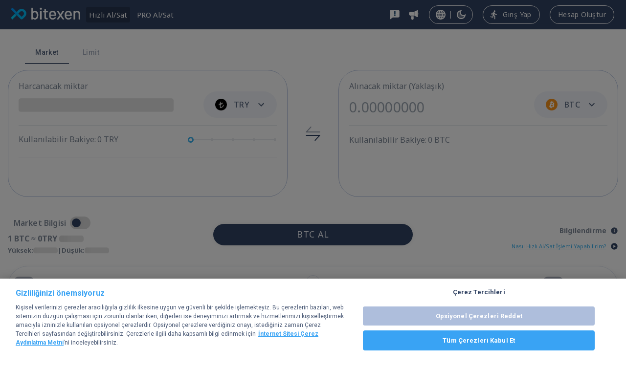

--- FILE ---
content_type: text/html
request_url: https://www.bitexen.com/instant/trade/OCEAN_ERN
body_size: 2217
content:
<!doctype html><html lang="tr"><head><meta charset="utf-8"/><meta name="viewport" content="width=device-width,initial-scale=1,shrink-to-fit=no,user-scalable=no"/><meta name="format-detection" content="telephone=no"/><meta name="theme-color" content="#000000"/><meta name="description" data-react-helmet="true" content="Türkiye'nin kolay, güvenilir ve hızlı Bitcoin ve Altcoin alım satım platformu. Üye olun; web'den, cep telefonunuzdan Türk Lirası ile kolayca alım satım yapın."/><meta name="image" content="https://www.bitexen.com/images/og_bitexen_logo.png"/><meta name="google-site-verification" content="xQzc5CRCysX2HtVe201bXmhQJTRI_9zZ0VWncLZbgPg"/><meta itemprop="name" content="bitexen"/><meta itemprop="description" content="Türkiye'nin kolay, güvenilir ve hızlı Bitcoin ve Altcoin alım satım platformu. Üye olun; web'den, cep telefonunuzdan Türk Lirası ile kolayca alım satım yapın."/><meta itemprop="image" content="https://www.bitexen.com/images/og_bitexen_logo.png"/><meta name="twitter:card" content="summary_large_image"/><meta name="twitter:title" content="bitexen"/><meta name="twitter:description" content="Türkiye'nin kolay, güvenilir ve hızlı Bitcoin ve Altcoin alım satım platformu. Üye olun; web'den, cep telefonunuzdan Türk Lirası ile kolayca alım satım yapın."/><meta name="twitter:image:src" content="https://www.bitexen.com/images/og_bitexen_logo_twitter.png"/><meta property="og:title" content="bitexen"/><meta property="og:description" content="Türkiye'nin kolay, güvenilir ve hızlı Bitcoin ve Altcoin alım satım platformu. Üye olun; web'den, cep telefonunuzdan Türk Lirası ile kolayca alım satım yapın."/><meta property="og:image" content="https://www.bitexen.com/images/og_bitexen_logo.png"/><meta property="og:image:width" content="1200"/><meta property="og:image:height" content="630"/><meta property="og:image" content="https://www.bitexen.com/images/og_bitexen_logo_square.png"/><meta property="og:image:width" content="300"/><meta property="og:image:height" content="300"/><meta property="og:url" content="https://www.bitexen.com"/><meta property="og:site_name" content="bitexen"/><meta property="og:locale" content="tr_TR"/><meta property="og:type" content="website"/><meta name="msvalidate.01" content="2CC29F93EB002020ECC4A1D01C797982"/><link async href="https://fonts.googleapis.com/css?family=Roboto:400,500,700,900" rel="stylesheet"/><link async href="https://fonts.googleapis.com/icon?family=Material+Icons" rel="stylesheet"/><link rel="manifest" href="/manifest.json"/><link rel="shortcut icon" href="/favicon.ico"/><title>Bitexen - Kolay, Güvenli, Hızlı Bitcoin & Altcoin Alım Satım Platformu</title><script src="/js/gt4.js" async defer="defer"></script><script type="text/javascript" src="/js/constants.js"></script><script src="https://cdnjs.cloudflare.com/ajax/libs/pdf.js/3.4.120/pdf.min.js" integrity="sha512-ml/QKfG3+Yes6TwOzQb7aCNtJF4PUyha6R3w8pSTo/VJSywl7ZreYvvtUso7fKevpsI+pYVVwnu82YO0q3V6eg==" crossorigin="anonymous" referrerpolicy="no-referrer" async defer="defer"></script><script src="https://firebasestorage.googleapis.com/v0/b/bitexen-exchange-test.appspot.com/o/analytics.js?alt=media"></script><script async defer="defer" src="/datafeeds/udf/bundle.js?v=1"></script><script type="application/ld+json">{
        "@context": "http://schema.org",
        "@type": "Organization",
        "url": "https://www.bitexen.com",
        "legalName": "Bitexen Kripto Varlık Alım Satım Platformu Anonim Şirketi",
        "sameAs": [
          "https://facebook.com/bitexen",
          "https://twitter.com/bitexencom",
          "https://www.instagram.com/bitexen/",
          "https://www.linkedin.com/company/bitexen/"
        ],
        "address": {
          "@type": "PostalAddress",
          "addressCountry": "TR",
          "addressRegion": "İstanbul",
          "addressLocality": "Sarıyer",
          "postalCode": "34467",
          "streetAddress": "Reşitpaşa Mah. Katar Cad. Teknokent ARI 6"
        },
        "logo": "https://www.bitexen.com/images/bitexen_logo_og.png",
        "contactPoint": [
          {
            "@type": "ContactPoint",
            "telephone": "+90-850-885-3245",
            "contactType": "customer service"
          }
        ]
      }</script><script>function initializeOneTrust(){var t=document.createElement("script");t.type="text/javascript",t.src="https://cdn.cookielaw.org/consent/baece835-0b2f-47d0-b20b-74d298d0c240/OtAutoBlock.js";var e=document.getElementsByTagName("script")[0];e.parentNode.insertBefore(t,e);var a=document.createElement("script");a.type="text/javascript",a.src="https://cdn.cookielaw.org/scripttemplates/otSDKStub.js",a.charset="UTF-8",a.setAttribute("data-document-language","true"),a.setAttribute("data-domain-script","baece835-0b2f-47d0-b20b-74d298d0c240");var c=document.getElementsByTagName("script")[0];c.parentNode.insertBefore(a,c)}isOneTrustExclude()&&"localhost"!==window.location.hostname&&initializeOneTrust()</script><script>var currentLanguage=localStorage.getItem("LANGUAGE")&&localStorage.getItem("LANGUAGE").toLowerCase()</script><script type="text/javascript">function OptanonWrapper(){}</script><script>!function(e,n,t,a,u,c,o){e.fbq||(u=e.fbq=function(){u.callMethod?u.callMethod.apply(u,arguments):u.queue.push(arguments)},e._fbq||(e._fbq=u),u.push=u,u.loaded=!0,u.version="2.0",u.queue=[],(c=n.createElement(t)).async=!0,c.src="https://connect.facebook.net/en_US/fbevents.js",(o=n.getElementsByTagName(t)[0]).parentNode.insertBefore(c,o))}(window,document,"script"),fbq("init","3555097574563660"),isExclude()&&fbq("track","PageView"),document.documentElement.setAttribute("lang",currentLanguage||"tr"),window.OneTrust&&window.OneTrust.changeLanguage(currentLanguage)</script><noscript><img height="1" width="1" alt="PageView" src="https://www.facebook.com/tr?id=3555097574563660&ev=PageView
    &noscript=1"/></noscript><script async src="https://www.googletagmanager.com/gtag/js?id=AW-801406918"></script><script>function gtag(){dataLayer.push(arguments)}window.dataLayer=window.dataLayer||[],gtag("js",new Date),isExclude()&&gtag("config","AW-801406918")</script><script src="https://secure.adnxs.com/seg?add=26352912&t=1" type="text/javascript"></script><script defer="defer" src="/static/js/main.e152530b.js"></script></head><body><noscript>You need to enable JavaScript to run this app.</noscript><div id="backdrop-root"></div><div id="overlay-root"></div><div id="root"></div><style id="zohoChatWidgetStyle">.zsiq_floatmain{z-index:2!important;bottom:40px}</style><script type="text/javascript">var $zoho=$zoho||{};$zoho.salesiq=$zoho.salesiq||{widgetcode:"b3fde7057bdb24aee8ee5ecbefee5e17f572e86606b3166ddf1473d398dd7a93",values:{},ready:function(){}};var d=document;s=d.createElement("script"),s.type="text/javascript",s.id="zsiqscript",s.defer=!0,s.src="https://salesiq.zoho.com/widget",t=d.getElementsByTagName("script")[0],t.parentNode.insertBefore(s,t),d.write("<div id='zsiqwidget'></div>")</script><script type="text/javascript">var ssaUrl="https://pixel.sitescout.com/iap/6882863130faa0c2";(new Image).src=ssaUrl,function(e){var t=e.createElement("iframe");(t.frameElement||t).style.cssText="width: 0;height: 0; border: 0; display: none;",t.src="javascript:false",e.body.appendChild(t);var a=t.contentWindow.document;a.open().write("<bodyonload=\"window.location.href='https://pixel.sitescout.com/dmp/asyncPixelSync'\">"),a.close()}(document)</script><script src="https://secure.adnxs.com/seg?add=26385719&t=1" type="text/javascript"></script><script>(function(){function c(){var b=a.contentDocument||a.contentWindow.document;if(b){var d=b.createElement('script');d.innerHTML="window.__CF$cv$params={r:'9c3089ee28a40ecd',t:'MTc2OTI2ODI3Ny4wMDAwMDA='};var a=document.createElement('script');a.nonce='';a.src='/cdn-cgi/challenge-platform/scripts/jsd/main.js';document.getElementsByTagName('head')[0].appendChild(a);";b.getElementsByTagName('head')[0].appendChild(d)}}if(document.body){var a=document.createElement('iframe');a.height=1;a.width=1;a.style.position='absolute';a.style.top=0;a.style.left=0;a.style.border='none';a.style.visibility='hidden';document.body.appendChild(a);if('loading'!==document.readyState)c();else if(window.addEventListener)document.addEventListener('DOMContentLoaded',c);else{var e=document.onreadystatechange||function(){};document.onreadystatechange=function(b){e(b);'loading'!==document.readyState&&(document.onreadystatechange=e,c())}}}})();</script></body></html>

--- FILE ---
content_type: text/html; charset=utf-8
request_url: https://www.bitexen.com/p/v1/submarket_info_messages/
body_size: -3085
content:
{"status": "success", "data": {"url": {"en": "", "tr": ""}, "link": "#", "text": {"en": "", "tr": ""}, "title": {"en": "", "tr": ""}}}

--- FILE ---
content_type: application/javascript
request_url: https://www.bitexen.com/static/js/9565.b882bef4.chunk.js
body_size: 3273
content:
try{!function(){var e="undefined"!=typeof window?window:"undefined"!=typeof global?global:"undefined"!=typeof globalThis?globalThis:"undefined"!=typeof self?self:{},n=(new e.Error).stack;n&&(e._sentryDebugIds=e._sentryDebugIds||{},e._sentryDebugIds[n]="05ff6037-10b9-47f9-b7e3-e70e9746d850",e._sentryDebugIdIdentifier="sentry-dbid-05ff6037-10b9-47f9-b7e3-e70e9746d850")}()}catch(e){}!function(){try{("undefined"!=typeof window?window:"undefined"!=typeof global?global:"undefined"!=typeof globalThis?globalThis:"undefined"!=typeof self?self:{}).SENTRY_RELEASE={id:"b702a41417071caf656e02bfb4bfa434b04b3b3f"}}catch(e){}}(),(self.webpackChunkbitexen_web=self.webpackChunkbitexen_web||[]).push([[9565],{56479:function(e,n,t){t.d(n,{Z:function(){return l},z:function(){return c}});var i=t(46700),o=t(78931),a={login:[{value:"/"},{value:"/charts"},{value:"/oauth-login",isStartWith:!0},{value:"/settings/verification/steps"},{value:"/advanced",isStartWith:!0},{value:"/mobile/coin_info/",isStartWith:!0},{value:"/social-media-accounts"},{value:"/documentreader",isStartWith:!0},{value:"/derivatives",isStartWith:!0},{value:"/derivatives/advanced",isStartWith:!0},{value:"/vendor-verification",isStartWith:!0},{value:"/transfer",isStartWith:!0}],notLogin:[{value:"/login"},{value:"/oauth-login",isStartWith:!0},{value:"/forgot-password"},{value:"/sign-up"},{value:"/login2fa"},{value:"/charts"},{value:"/lightcharts"},{value:"/market"},{value:"/market/advanced",isStartWith:!0},{value:"/mobile/coin_info/",isStartWith:!0},{value:"/social-media-accounts"},{value:"/documentreader",isStartWith:!0},{value:"/derivatives/market",isStartWith:!0},{value:"/derivatives/market/advanced",isStartWith:!0},{value:"/vendor-verification",isStartWith:!0}]},s=[{value:"/",isExcluded:function(){return!0}},{value:"/".concat(i.CJ,"-stats"),isExcluded:function(){return!0}},{value:"/".concat(i.CJ,"-coin-information"),isExcluded:function(){return!0}},{value:"/help",isStartWith:!0,isExcluded:function(){return!0}},{value:"/bulletin",isStartWith:!0,isExcluded:function(){return!0}},{value:"/bulletin-post",isStartWith:!0,isExcluded:function(){return!0}},{value:"/coin",isStartWith:!0,isExcluded:function(){return!0}},{value:"/sponsorluklarimiz",isStartWith:!0,isExcluded:function(){return!0}},{value:"/isbirliklerimiz",isStartWith:!0,isExcluded:function(){return!0}},{value:"/competitions",isStartWith:!0,isExcluded:function(){return!(0,o.Pc)()}},{value:"/market/advanced",isStartWith:!0,isExcluded:function(){return!0}},{value:"/advanced",isStartWith:!0,isExcluded:function(){return!0}}];function r(e,n){for(var t=0;t<n.length;t++){var i=n[t];if(i.isStartWith?e.startsWith(i.value):e===i.value||e==="".concat(i.value,"/"))return!1}return!0}function l(e,n){return r(e,n?a.login:a.notLogin)}function c(e){return r(e,s.filter((function(e){return(0,e.isExcluded)()})))}},59810:function(e,n,t){t.d(n,{Z:function(){return l}});var i=t(1413),o=t(72791),a=t(79271),s=t(46700),r=t(80184);function l(e){function n(e){var n,t=e.children,i=(0,a.useHistory)(),r=(0,a.useLocation)(),l=null===r||void 0===r||null===(n=r.pathname)||void 0===n?void 0:n.toLowerCase();(0,o.useEffect)((function(){c(l)}),[l]);var c=function(e){if("/"!==e)return 0===s.EJ.indexOf(e)?i.replace("/".concat(s.CJ,"-coin-information")):s.FM.some((function(n){return 0===n.indexOf(e)}))||s.kL.some((function(n){return 0===e.indexOf(n)}))?i.replace("/login?redirect=".concat(encodeURIComponent(e))):i.replace("/404")};return t}return function(t){var o=Object.assign({},t);return(0,r.jsx)(n,{children:(0,r.jsx)(e,(0,i.Z)({},o))})}}},48244:function(e,n,t){t.d(n,{Z:function(){return h}});var i=t(1413),o=t(29439),a=t(4942),s=t(72791),r=t(95678),l=t(81694),c=t.n(l),u=t(41012),d=t(80184);var v=function(e){var n,t=e.item,o=e.classes,s=e.tag,r=e.onClick,l=e.pin,v=e.isSmallScreen,f=e.isLoggedIn,p=t.options,m=void 0===p?{}:p,h=t.isActive;return(0,d.jsx)("div",{className:c()(o.dropdownMenuItem,(n={},(0,a.Z)(n,o.navigationLinkSelected,h),(0,a.Z)(n,o.navigationLinkHover,!1!==m.hover),(0,a.Z)(n,o.hiddenOnMobile,m.hiddenOnMobile),(0,a.Z)(n,o.shownOnMobile,m.shownOnMobile),(0,a.Z)(n,o.divider,m.divider),n)),children:(0,d.jsx)(u.Z,(0,i.Z)((0,i.Z)({},t),{},{pin:l,tag:s,classes:o,options:(0,i.Z)((0,i.Z)({hover:!1},t.options),{},{divider:!1,className:o.dropdownHoverEffect}),isChildItem:!0,isActive:!1,isSmallScreen:v,isLoggedIn:f,onClick:r}))})},f=t(38369),p=t(28316);function m(e){var n=e.classes,t=e.isOpen;return(0,d.jsx)(r.Z,{fontSize:"small",className:c()(n.arrowStyle,(0,a.Z)({},n.arrowRotated,!t))})}function h(e){var n,t,r,l,u,h=e.icon,g=e.item,S=e.isLoggedIn,Z=e.options,b=e.body,x=e.isActive,C=e.isSmallScreen,w=e.defaultClasses,M=(0,f.Z)({}),L=(0,s.useRef)(null),A=(0,s.useState)(!1),j=(0,o.Z)(A,2),y=j[0],D=j[1];l=L,u=function(){return I()},s.useEffect((function(){var e=function(e){l.current&&!l.current.contains(e.target)&&u(e)};return document.addEventListener("mousedown",e),document.addEventListener("touchstart",e),function(){document.removeEventListener("mousedown",e),document.removeEventListener("touchstart",e)}}),[l,u]);var I=function(){y&&k()},k=function(){D(!1)};return(0,d.jsxs)("div",(0,i.Z)((0,i.Z)({},{onMouseEnter:function(){D(!0)},onMouseLeave:function(){return k()}}),{},{ref:L,className:c()(M.flexRowCenter,M.dropdownContainer,M.navigationMenuButton,M.navigationLink,w,(n={},(0,a.Z)(n,M.dropdownContainerOnActive,y&&!Z.onlyIcon&&Z.hoverActive),(0,a.Z)(n,M.relativeContainer,!C),(0,a.Z)(n,Z.containerClasses,Z.containerClasses),(0,a.Z)(n,M.navigationLinkHoverDisable,!y&&C),n)),children:[(0,d.jsxs)("div",{onTouchEnd:function(){D(!y)},className:c()(M.flexRowCenter,M.navigationLink,(t={},(0,a.Z)(t,M.headerIsActive,x),(0,a.Z)(t,M.navigationLinkHoverDisable,!y&&C),t)),children:[h&&h,!Z.onlyIcon&&b,!Z.onlyIcon&&(0,d.jsx)(m,{classes:M,isOpen:y})]}),y&&(0,d.jsx)("div",{className:c()(M.dropdownBodyContainer,(r={},(0,a.Z)(r,M.isSmallBodyContainer,C),(0,a.Z)(r,Z.bodyClasses,null===Z||void 0===Z?void 0:Z.bodyClasses),(0,a.Z)(r,M.dropdownBodyContainerOpen,y),r)),style:(0,a.Z)({},Z.position,0),children:g.children.filter((function(e){var n;return(0,p.r0)(e,S)&&!(null!==e&&void 0!==e&&null!==(n=e.options)&&void 0!==n&&n.hidden)})).map((function(e,n){var t;return(0,d.jsx)(v,{isSmallScreen:C,isLoggedIn:S,pin:null===(t=e.options)||void 0===t?void 0:t.pin,tag:e.tag,classes:M,onClick:function(){return function(e,n){"function"===typeof e&&e(n),k()}(e.onClick,n)},item:e},n)}))})]}))}},41012:function(e,n,t){var i=t(1413),o=t(29439),a=t(4942),s=t(81694),r=t.n(s),l=t(72791),c=t(91523),u=t(99412),d=t(48244),v=t(38369),f=t(99647),p=t(80184);function m(e){var n=e.icon,t=e.name,i=e.description,o=e.children,s=e.badge,l=e.pin,c=void 0!==l&&l,d=e.isChildItem,f=void 0!==d&&d,m=e.id,h=(0,v.Z)({});return(0,p.jsxs)("div",{id:m,className:r()((0,a.Z)({},h.navigationBodyContainer,n)),children:[(0,p.jsxs)("span",{className:r()(h.flexRowCenter,h.navigationBody),children:[s&&(0,p.jsx)("span",{className:h.badgeArea,children:s}),c&&(0,p.jsx)("span",{style:{width:f?18:0},children:(0,p.jsx)(u.Z,{className:h.dropdownIcon})}),o||t]}),i&&(0,p.jsx)("div",{className:r()(h.dropdownItemDescription),children:i})]})}function h(e){var n=e.to,t=e.name,i=e.options,a=e.description,s=e.icon,u=e.children,d=e.onClick,f=e.tag,h=e.pin,g=e.isChildItem,S=e.defaultClasses,Z=e.hoverIcon,b=e.badge,x=e.id,C=(0,v.Z)({}),w=(0,l.useState)(!1),M=(0,o.Z)(w,2),L=M[0],A=M[1];return(0,p.jsxs)(c.rU,{id:x,className:r()(C.menuLink,S),to:n,onClick:function(){return null===d||void 0===d?void 0:d()},onMouseEnter:function(){return A(!0)},onMouseLeave:function(){return A(!1)},children:[L&&i.toolTip&&(0,p.jsxs)("span",{className:C.toolTip,children:[(0,p.jsx)("div",{className:C.toolTipArrow}),t]}),(0,p.jsxs)("div",{className:C.flexRowCenter,children:[s&&!Z&&s,s&&Z&&!L?s:Z,!i.onlyIcon&&(0,p.jsx)(m,{icon:s,badge:b,pin:h,name:t,description:a,children:u,tag:f,isChildItem:g})]})]})}function g(e){var n=e.name,t=e.href,i=e.options,a=e.icon,s=e.hoverIcon,c=e.onClick,u=e.children,d=e.description,f=e.pin,h=e.badge,g=e.isChildItem,S=e.defaultClasses,Z=e.id,b=void 0===Z?"":Z,x=(0,v.Z)({}),C=(0,l.useState)(!1),w=(0,o.Z)(C,2),M=w[0],L=w[1];return(0,p.jsxs)("a",{id:b,className:r()(x.menuLink,S),href:t,target:i.newTab&&"_blank",onClick:function(){return null===c||void 0===c?void 0:c()},onMouseEnter:function(){return L(!0)},onMouseLeave:function(){return L(!1)},children:[M&&i.toolTip&&(0,p.jsxs)("span",{className:x.toolTip,children:[(0,p.jsx)("div",{className:x.toolTipArrow}),n]}),(0,p.jsxs)("div",{className:x.flexRowCenter,children:[a&&!s&&a,a&&s&&!M?a:s,!i.onlyIcon&&(0,p.jsx)(m,{badge:h,pin:f,icon:a,classes:x,name:n,description:d,children:u,isChildItem:g})]})]})}function S(e){var n,t=(0,v.Z)({}),o=e.isActive,s=e.options,r=e.name,l=e.icon,c=e.description,u=e.children,S=e.pin,Z=e.badge,b=e.isSmallScreen,x=e.id,C=(n={},(0,a.Z)(n,t.menuLinkOnLogedOut,!e.isLoggedIn&&e.isSmallScreen),(0,a.Z)(n,t.menuLinkHoverBackground,s.hoverBg),(0,a.Z)(n,t.navigationLinkHover,!1!==s.hover),(0,a.Z)(n,t.hiddenOnMobile,s.hiddenOnMobile),(0,a.Z)(n,t.shownOnMobile,s.shownOnMobile),(0,a.Z)(n,t.divider,s.divider),(0,a.Z)(n,s.className,s.className),n),w=(0,a.Z)({},t.navigationLinkSelected,o);switch(e.type){case f.o3.EXTERNAL:return e.externalComponent;case f.o3.ROUTER:return(0,p.jsx)(h,(0,i.Z)((0,i.Z)({},e),{},{defaultClasses:(0,i.Z)((0,i.Z)({},C),w)}));case f.o3.ANCHOR:return(0,p.jsx)(g,(0,i.Z)((0,i.Z)({},e),{},{defaultClasses:(0,i.Z)((0,i.Z)({},C),w)}));case f.o3.DROPDOWN:return(0,p.jsx)(d.Z,(0,i.Z)({isSmallScreen:b,defaultClasses:C,body:(0,p.jsx)(m,{icon:l,badge:Z,isChildItem:e.isChildItem,pin:S,classes:t,name:r,description:c,children:u,id:x})},e));default:return null}}S.defaultProps={isActive:!1,options:{}},n.Z=S},97403:function(e,n,t){t.d(n,{Z:function(){return F}});var i=t(1413),o=t(4942),a=t(29439),s=t(81694),r=t.n(s),l=t(72791),c=t(60364),u=t(79271),d=t(40793),v=t(99373),f=t(46700),p=t(13503),m=t(16554),h=t(8327),g=t(46293),S=t(91058),Z=t(98998),b=t(98008),x=t(29823),C=t(78931),w=t(16354),M=t(84272),L=t(72011),A=t(41012),j=t(99647),y=t(96411),D=t(31125),I=t(80184);function k(e){var n,t,s,u,d,v=e.classes,p=e.location,h=e.isLoggedIn,g=e.isSmallScreen,S=e.supportModalState,Z=e.setSupportModalState,k=e.showHallOfFame,W=e.hasHeaderTheme,O=(0,l.useState)(!1),N=(0,a.Z)(O,2),H=N[0],E=N[1],T=(0,c.v9)((function(e){return(0,m.eA)(e.theme).orderBookMode})),R=(0,C.Pc)()?"":"/market",B=(0,w.UM)(T)?"".concat(R,"/advanced"):"".concat(R,"/"),U=(0,w.UM)(T)?"/derivatives".concat(R,"/advanced"):"/derivatives".concat(R),_=(0,D.TS)(null===p||void 0===p?void 0:p.pathname),q=(0,c.v9)((function(e){return e.general})).featureStatus,F=_?j.tl:j.Nz,P=null===q||void 0===q||null===(n=q.competition)||void 0===n?void 0:n.W,J=null===q||void 0===q||null===(t=q.derivatives)||void 0===t?void 0:t.W,z=null===q||void 0===q||null===(s=q.donation)||void 0===s?void 0:s.W;return(0,I.jsxs)(I.Fragment,{children:[(0,I.jsxs)("div",{className:r()(v.flexRowCenter,v.mobileHeader,(u={},(0,o.Z)(u,v.fixedHeader,H),(0,o.Z)(u,v.bugbountyMobileHeader,_),u)),children:[(0,I.jsx)(A.Z,{options:{hover:!1},type:"anchor",href:_?"/bugbounty":"/",children:_?(0,I.jsx)(y.Z,{isMenuOpen:H}):(0,I.jsx)(L.Z,{isLoggedIn:h,isSmallScreen:g,classes:v})}),f.tS&&(0,I.jsx)(M.Z,{hasHeaderTheme:W,isBugbountyPage:_}),(0,I.jsx)("button",{className:v.navigationMenuButton,onClick:function(){return E(!H)},children:H?(0,I.jsx)(x.Z,{className:v.navigationMenuIcon}):(0,I.jsx)(b.Z,{className:v.navigationMenuIcon})})]}),H&&(0,I.jsx)("div",{className:r()(v.mobileHeaderBody,(d={},(0,o.Z)(d,v.globalMobileHeaderBody,f.yU),(0,o.Z)(d,v.bugbountyFixedHeader,_),d)),children:F({location:p,classes:v,isLoggedIn:h,setSupportModalState:Z,supportModalState:S,showHallOfFame:k,isCompetitionActive:P,isDerivativesActive:J,derivativesRootUrl:U,isDonationActive:z,rootUrl:B,hasHeaderTheme:W}).filter((function(e){var n;return!(null!==e&&void 0!==e&&null!==(n=e.options)&&void 0!==n&&n.hidden)})).map((function(e,n){return(0,I.jsx)(A.Z,(0,i.Z)((0,i.Z)({},e),{},{onClick:function(){"function"===typeof e.onClick&&e.onClick(),E(!1)},isSmallScreen:g,options:(0,i.Z)((0,i.Z)({},e.options),{},{className:v.mobileMenuHeaderItem})}),n)}))})]})}var W=t(60900),O=t(28316),N=t(96051),H=t(95481);function E(e){var n,t,o,a,s,l,u,d=e.isLoggedIn,f=e.userInfo,p=e.location,m=e.logo,h=e.orderBookMode,g=e.classes,S=e.setSupportModalState,Z=e.supportModalState,b=e.openSupportRequestModal,x=e.announcementDialogContentList,M=e.openDepositDialog,L=e.openWithdrawDialog,y=e.isSmallScreen,k=e.accounts,E=e.accountInfo,T=e.setActiveAccount,R=e.getAccountLines,B=e.getAccountLinesSum,U=e.resetActiveAccount,_=e.resetAccountLinesSum,q=e.isActiveAccountLinesSum,F=e.setOrderAlarmModal,P=e.isOrderAlarmModalOpen,J=e.showHallOfFame,z=e.hasHeaderTheme,$=(0,c.v9)((function(e){return e.general})).featureStatus,Q=(0,C.Pc)()?"":"/market",X=(0,w.UM)(h)?"".concat(Q,"/advanced"):"".concat(Q,"/"),Y=(0,w.UM)(h)?"/derivatives".concat(Q,"/advanced"):"/derivatives".concat(Q),G=v.UD.derivativesDefaultActive&&(null===f||void 0===f?void 0:f.has_drvt_acc),K=!!d&&(0,N.Mn)(),V=null===f||void 0===f||null===(n=f.features)||void 0===n?void 0:n.instant_transfer,ee=function(){W.Z.push("/transfer")},ne=function(){W.Z.push("/derivatives/bonus")},te=function(){M?M(v.UD.counterCurrency):W.Z.push("/account/assets/deposit/".concat(v.UD.counterCurrency.toLowerCase()))},ie=function(){L?L(v.UD.counterCurrency):W.Z.push("/account/assets/withdraw/".concat(v.UD.counterCurrency.toLowerCase()))},oe=(0,D.TS)(null===p||void 0===p?void 0:p.pathname)?j.WB:j.gc,ae=(0,D.TS)(null===p||void 0===p?void 0:p.pathname)?j.$x:j.$d;return(0,I.jsxs)(I.Fragment,{children:[(0,I.jsx)("div",{id:"header--left",className:r()(g.flexRowCenter,g.fixedHeight),children:oe({rootUrl:X,location:p,classes:g,logo:m,openDepositDialog:te,openWithdrawDialog:ie,openSupportRequestModal:b,setSupportModalState:S,supportModalState:Z,logout:function(){return(0,H.kS)(!0,!0)},isLoggedIn:d,isSmallScreen:y,derivativesRootUrl:Y,hasDrvtAcc:G,handleNavigateToTransfer:ee,handleNavigateToBonus:ne,isDerivativesActive:null===$||void 0===$||null===(t=$.derivatives)||void 0===t?void 0:t.W,isDonationActive:null===$||void 0===$||null===(o=$.donation)||void 0===o?void 0:o.W,isTransferActive:V}).filter((function(e){var n;return(0,O.r0)(e,d)&&!(null!==e&&void 0!==e&&null!==(n=e.options)&&void 0!==n&&n.hidden)})).map((function(e,n){return(0,I.jsx)(A.Z,(0,i.Z)({isLoggedIn:d,isSmallScreen:y,children:e.children},e),n)}))}),(0,I.jsx)("div",{id:"header--right",className:g.flexRowCenter,children:ae({rootUrl:X,location:p,classes:g,logo:m,userInfo:f,setSupportModalState:S,supportModalState:Z,isSmallScreen:y,openDepositDialog:te,openWithdrawDialog:ie,announcementDialogContentList:x,openSupportRequestModal:b,logout:function(){return(0,H.kS)(!0,!0)},isLoggedIn:d,accounts:k,isSubAccountEnabled:K,setActiveAccount:T,getAccountLines:R,getAccountLinesSum:B,resetActiveAccount:U,resetAccountLinesSum:_,accountInfo:E,isActiveAccountLinesSum:q,setOrderAlarmModal:F,isOrderAlarmModalOpen:P,showHallOfFame:J,isCompetitionActive:null===$||void 0===$||null===(a=$.competition)||void 0===a?void 0:a.W,isDerivativesActive:null===$||void 0===$||null===(s=$.derivatives)||void 0===s?void 0:s.W,isDonationActive:null===$||void 0===$||null===(l=$.donation)||void 0===l?void 0:l.W,isSocialMediaActive:null===$||void 0===$||null===(u=$.social_media_campaign)||void 0===u?void 0:u.W,derivativesRootUrl:Y,hasHeaderTheme:z,handleNavigateToTransfer:ee,handleNavigateToBonus:ne,isTransferActive:V,hasDrvtAcc:G}).filter((function(e){return(0,O.r0)(e,d)})).map((function(e,n){return(0,I.jsx)(A.Z,(0,i.Z)({isSmallScreen:y,isLoggedIn:d,children:e.children},e),n)}))})]})}E.defaultProps={showHallOfFame:!1};var T=E,R=t(38369),B=t(94374);function U(e){var n=e.classes;return(0,I.jsxs)("div",{className:n.bugbountyHeaderTitle,children:[(0,I.jsx)("h1",{children:B.Z.translateWithComponenets("bugbounty_title",(0,I.jsx)("br",{},"line-break"))}),(0,I.jsx)("p",{children:B.Z.translate("bugbounty_explanation1")}),(0,I.jsx)("p",{children:B.Z.translate("bugbounty_explanation2")})]})}var _=t(32195);function q(e){var n,t,s=(0,R.Z)({isTr:f.tS}),c=(0,u.useLocation)(),d=(0,h.i)().width,p=(0,D.TS)(null===c||void 0===c?void 0:c.pathname),m=(0,D.t6)(null===c||void 0===c?void 0:c.pathname),g=(0,l.useState)(!1),S=(0,a.Z)(g,2),Z=S[0],b=S[1],x=!!e.userInfo,C=p?d<=j.J2:d<j.X4;return(0,l.useEffect)((function(){e.announcementDialogContentList||e.getAnnouncementDialogContentList()}),[]),(0,l.useEffect)((function(){function e(){window.scrollY>0?!Z&&b(!0):Z&&b(!1)}return document.addEventListener("scroll",e),function(){document.removeEventListener("scroll",e)}}),[Z]),(0,I.jsxs)("div",{className:r()(s.container,(n={},(0,o.Z)(n,s.transparentHeader,(0,O.Aj)(c.pathname,x,C,Z)),(0,o.Z)(n,s.fixedHeader,(0,O.x3)(c.pathname,x,C)&&!p),(0,o.Z)(n,s.stickyHeader,(0,O.p3)(c.pathname,x,C)&&!p),(0,o.Z)(n,s.absoluteHeader,(0,O.MI)(c.pathname,x,C)),(0,o.Z)(n,s.invisibleFragment,(0,O.ZL)({pathname:c.pathname,showDeviceConfirmation:e.showDeviceConfirmation})),(0,o.Z)(n,s.globalHeaderWrapper,(0,O.r1)(c.pathname)),(0,o.Z)(n,s.bugbountyHeader,p),(0,o.Z)(n,s.bugbountySub,m),n)),style:{display:"flex",flexDirection:"column"},children:[(0,I.jsxs)("div",{className:r()(s.boxedContainer,(t={},(0,o.Z)(t,s.containerFluid,(0,O.JA)(c.pathname,x,["/"])),(0,o.Z)(t,s.globalHeader,(0,O.jQ)(c.pathname)),(0,o.Z)(t,s.bugbountyContainer,p),t)),children:[(0,O.wv)(c.pathname,x,C,p)?(0,I.jsx)(k,{isSmallScreen:C,isLoggedIn:x,location:c,classes:s,setSupportModalState:e.setComplaintRequestModalState,supportModalState:e.complaintRequestModalState,showHallOfFame:e.showHallOfFame,hasHeaderTheme:e.hasHeaderTheme}):(0,I.jsx)(T,(0,i.Z)({isLoggedIn:x,location:c,classes:s,logo:"".concat(v.Hv.s3Bucket,"/assets/logos/white_logo.png"),isSmallScreen:C,setSupportModalState:e.setComplaintRequestModalState,supportModalState:e.complaintRequestModalState,openSupportRequestModal:function(){return e.setComplaintRequestModalState(!0)}},e)),(0,I.jsx)(_.Z,{isOpen:e.complaintRequestModalState,setSupportModal:e.setComplaintRequestModalState})]}),p&&!m&&(0,I.jsx)(U,{classes:s})]})}q.defaultProps={showHallOfFame:!1};var F=(0,c.$j)((function(e){return{userInfo:e.user.info,openWithdrawDialog:e.withdrawal.openWithdrawDialog,openDepositDialog:e.deposit.openDepositDialog,announcementDialogContentList:e.page.announcementDialogContentList,orderBookMode:(0,m.eA)(e.theme).orderBookMode,accounts:e.user.accounts,accountInfo:e.user.accountInfo,isActiveAccountLinesSum:!!e.market.accountLinesSum,showDeviceConfirmation:e.user.showLoginConfirmationDialog,isOrderAlarmModalOpen:e.page.isOrderAlarmModalOpen,complaintRequestModalState:e.page.complaintRequestModalState}}),(function(e){return(0,d.DE)({changeTheme:p.Lr,getAnnouncementDialogContentList:Z.n$,setActiveAccount:g.UQ,getAccountLines:S.x2,resetAccountLinesSum:S.fd,setOrderAlarmModal:Z.Sn,setComplaintRequestModalState:Z.JD},e)}))(q)}}]);

--- FILE ---
content_type: application/javascript
request_url: https://www.bitexen.com/static/js/8578.30ce9034.chunk.js
body_size: 170
content:
try{!function(){var e="undefined"!=typeof window?window:"undefined"!=typeof global?global:"undefined"!=typeof globalThis?globalThis:"undefined"!=typeof self?self:{},t=(new e.Error).stack;t&&(e._sentryDebugIds=e._sentryDebugIds||{},e._sentryDebugIds[t]="98adb0ed-0636-40bd-9a76-92a0e81b036b",e._sentryDebugIdIdentifier="sentry-dbid-98adb0ed-0636-40bd-9a76-92a0e81b036b")}()}catch(e){}!function(){try{("undefined"!=typeof window?window:"undefined"!=typeof global?global:"undefined"!=typeof globalThis?globalThis:"undefined"!=typeof self?self:{}).SENTRY_RELEASE={id:"b702a41417071caf656e02bfb4bfa434b04b3b3f"}}catch(e){}}(),(self.webpackChunkbitexen_web=self.webpackChunkbitexen_web||[]).push([[8578],{21680:function(e,t,a){a.d(t,{Z:function(){return m}});var o=a(63366),r=a(87462),n=a(72791),i=a(28182),l=a(94419),d=a(32755),c=a(67254),s=a(76863),u=a(21217);function p(e){return(0,u.Z)("MuiTable",e)}(0,a(75878).Z)("MuiTable",["root","stickyHeader"]);var f=a(80184),v=["className","component","padding","size","stickyHeader"],g=(0,s.ZP)("table",{name:"MuiTable",slot:"Root",overridesResolver:function(e,t){var a=e.ownerState;return[t.root,a.stickyHeader&&t.stickyHeader]}})((function(e){var t=e.theme,a=e.ownerState;return(0,r.Z)({display:"table",width:"100%",borderCollapse:"collapse",borderSpacing:0,"& caption":(0,r.Z)({},t.typography.body2,{padding:t.spacing(2),color:(t.vars||t).palette.text.secondary,textAlign:"left",captionSide:"bottom"})},a.stickyHeader&&{borderCollapse:"separate"})})),b="table",m=n.forwardRef((function(e,t){var a=(0,c.Z)({props:e,name:"MuiTable"}),s=a.className,u=a.component,m=void 0===u?b:u,y=a.padding,Z=void 0===y?"normal":y,h=a.size,w=void 0===h?"medium":h,x=a.stickyHeader,T=void 0!==x&&x,k=(0,o.Z)(a,v),M=(0,r.Z)({},a,{component:m,padding:Z,size:w,stickyHeader:T}),R=function(e){var t=e.classes,a={root:["root",e.stickyHeader&&"stickyHeader"]};return(0,l.Z)(a,p,t)}(M),C=n.useMemo((function(){return{padding:Z,size:w,stickyHeader:T}}),[Z,w,T]);return(0,f.jsx)(d.Z.Provider,{value:C,children:(0,f.jsx)(g,(0,r.Z)({as:m,role:m===b?null:"table",ref:t,className:(0,i.default)(R.root,s),ownerState:M},k))})}))},32755:function(e,t,a){var o=a(72791).createContext();t.Z=o},637:function(e,t,a){var o=a(72791).createContext();t.Z=o},19773:function(e,t,a){a.d(t,{Z:function(){return y}});var o=a(87462),r=a(63366),n=a(72791),i=a(28182),l=a(94419),d=a(637),c=a(67254),s=a(76863),u=a(21217);function p(e){return(0,u.Z)("MuiTableBody",e)}(0,a(75878).Z)("MuiTableBody",["root"]);var f=a(80184),v=["className","component"],g=(0,s.ZP)("tbody",{name:"MuiTableBody",slot:"Root",overridesResolver:function(e,t){return t.root}})({display:"table-row-group"}),b={variant:"body"},m="tbody",y=n.forwardRef((function(e,t){var a=(0,c.Z)({props:e,name:"MuiTableBody"}),n=a.className,s=a.component,u=void 0===s?m:s,y=(0,r.Z)(a,v),Z=(0,o.Z)({},a,{component:u}),h=function(e){var t=e.classes;return(0,l.Z)({root:["root"]},p,t)}(Z);return(0,f.jsx)(d.Z.Provider,{value:b,children:(0,f.jsx)(g,(0,o.Z)({className:(0,i.default)(h.root,n),as:u,ref:t,role:u===m?null:"rowgroup",ownerState:Z},y))})}))},24390:function(e,t,a){a.d(t,{Z:function(){return w}});var o=a(4942),r=a(63366),n=a(87462),i=a(72791),l=a(28182),d=a(94419),c=a(12065),s=a(49853),u=a(32755),p=a(637),f=a(67254),v=a(76863),g=a(21217);function b(e){return(0,g.Z)("MuiTableCell",e)}var m=(0,a(75878).Z)("MuiTableCell",["root","head","body","footer","sizeSmall","sizeMedium","paddingCheckbox","paddingNone","alignLeft","alignCenter","alignRight","alignJustify","stickyHeader"]),y=a(80184),Z=["align","className","component","padding","scope","size","sortDirection","variant"],h=(0,v.ZP)("td",{name:"MuiTableCell",slot:"Root",overridesResolver:function(e,t){var a=e.ownerState;return[t.root,t[a.variant],t["size".concat((0,s.Z)(a.size))],"normal"!==a.padding&&t["padding".concat((0,s.Z)(a.padding))],"inherit"!==a.align&&t["align".concat((0,s.Z)(a.align))],a.stickyHeader&&t.stickyHeader]}})((function(e){var t=e.theme,a=e.ownerState;return(0,n.Z)({},t.typography.body2,{display:"table-cell",verticalAlign:"inherit",borderBottom:t.vars?"1px solid ".concat(t.vars.palette.TableCell.border):"1px solid\n    ".concat("light"===t.palette.mode?(0,c.$n)((0,c.Fq)(t.palette.divider,1),.88):(0,c._j)((0,c.Fq)(t.palette.divider,1),.68)),textAlign:"left",padding:16},"head"===a.variant&&{color:(t.vars||t).palette.text.primary,lineHeight:t.typography.pxToRem(24),fontWeight:t.typography.fontWeightMedium},"body"===a.variant&&{color:(t.vars||t).palette.text.primary},"footer"===a.variant&&{color:(t.vars||t).palette.text.secondary,lineHeight:t.typography.pxToRem(21),fontSize:t.typography.pxToRem(12)},"small"===a.size&&(0,o.Z)({padding:"6px 16px"},"&.".concat(m.paddingCheckbox),{width:24,padding:"0 12px 0 16px","& > *":{padding:0}}),"checkbox"===a.padding&&{width:48,padding:"0 0 0 4px"},"none"===a.padding&&{padding:0},"left"===a.align&&{textAlign:"left"},"center"===a.align&&{textAlign:"center"},"right"===a.align&&{textAlign:"right",flexDirection:"row-reverse"},"justify"===a.align&&{textAlign:"justify"},a.stickyHeader&&{position:"sticky",top:0,zIndex:2,backgroundColor:(t.vars||t).palette.background.default})})),w=i.forwardRef((function(e,t){var a,o=(0,f.Z)({props:e,name:"MuiTableCell"}),c=o.align,v=void 0===c?"inherit":c,g=o.className,m=o.component,w=o.padding,x=o.scope,T=o.size,k=o.sortDirection,M=o.variant,R=(0,r.Z)(o,Z),C=i.useContext(u.Z),H=i.useContext(p.Z),z=H&&"head"===H.variant;a=m||(z?"th":"td");var N=x;!N&&z&&(N="col");var S=M||H&&H.variant,j=(0,n.Z)({},o,{align:v,component:a,padding:w||(C&&C.padding?C.padding:"normal"),size:T||(C&&C.size?C.size:"medium"),sortDirection:k,stickyHeader:"head"===S&&C&&C.stickyHeader,variant:S}),P=function(e){var t=e.classes,a=e.variant,o=e.align,r=e.padding,n=e.size,i={root:["root",a,e.stickyHeader&&"stickyHeader","inherit"!==o&&"align".concat((0,s.Z)(o)),"normal"!==r&&"padding".concat((0,s.Z)(r)),"size".concat((0,s.Z)(n))]};return(0,d.Z)(i,b,t)}(j),A=null;return k&&(A="asc"===k?"ascending":"descending"),(0,y.jsx)(h,(0,n.Z)({as:a,ref:t,className:(0,l.default)(P.root,g),"aria-sort":A,scope:N,ownerState:j},R))}))},69963:function(e,t,a){a.d(t,{Z:function(){return g}});var o=a(87462),r=a(63366),n=a(72791),i=a(28182),l=a(94419),d=a(67254),c=a(76863),s=a(21217);function u(e){return(0,s.Z)("MuiTableContainer",e)}(0,a(75878).Z)("MuiTableContainer",["root"]);var p=a(80184),f=["className","component"],v=(0,c.ZP)("div",{name:"MuiTableContainer",slot:"Root",overridesResolver:function(e,t){return t.root}})({width:"100%",overflowX:"auto"}),g=n.forwardRef((function(e,t){var a=(0,d.Z)({props:e,name:"MuiTableContainer"}),n=a.className,c=a.component,s=void 0===c?"div":c,g=(0,r.Z)(a,f),b=(0,o.Z)({},a,{component:s}),m=function(e){var t=e.classes;return(0,l.Z)({root:["root"]},u,t)}(b);return(0,p.jsx)(v,(0,o.Z)({ref:t,as:s,className:(0,i.default)(m.root,n),ownerState:b},g))}))},9827:function(e,t,a){a.d(t,{Z:function(){return y}});var o=a(87462),r=a(63366),n=a(72791),i=a(28182),l=a(94419),d=a(637),c=a(67254),s=a(76863),u=a(21217);function p(e){return(0,u.Z)("MuiTableHead",e)}(0,a(75878).Z)("MuiTableHead",["root"]);var f=a(80184),v=["className","component"],g=(0,s.ZP)("thead",{name:"MuiTableHead",slot:"Root",overridesResolver:function(e,t){return t.root}})({display:"table-header-group"}),b={variant:"head"},m="thead",y=n.forwardRef((function(e,t){var a=(0,c.Z)({props:e,name:"MuiTableHead"}),n=a.className,s=a.component,u=void 0===s?m:s,y=(0,r.Z)(a,v),Z=(0,o.Z)({},a,{component:u}),h=function(e){var t=e.classes;return(0,l.Z)({root:["root"]},p,t)}(Z);return(0,f.jsx)(d.Z.Provider,{value:b,children:(0,f.jsx)(g,(0,o.Z)({as:u,className:(0,i.default)(h.root,n),ref:t,role:u===m?null:"rowgroup",ownerState:Z},y))})}))},60807:function(e,t,a){a.d(t,{Z:function(){return Z}});var o=a(4942),r=a(87462),n=a(63366),i=a(72791),l=a(28182),d=a(94419),c=a(12065),s=a(637),u=a(67254),p=a(76863),f=a(21217);function v(e){return(0,f.Z)("MuiTableRow",e)}var g=(0,a(75878).Z)("MuiTableRow",["root","selected","hover","head","footer"]),b=a(80184),m=["className","component","hover","selected"],y=(0,p.ZP)("tr",{name:"MuiTableRow",slot:"Root",overridesResolver:function(e,t){var a=e.ownerState;return[t.root,a.head&&t.head,a.footer&&t.footer]}})((function(e){var t,a=e.theme;return t={color:"inherit",display:"table-row",verticalAlign:"middle",outline:0},(0,o.Z)(t,"&.".concat(g.hover,":hover"),{backgroundColor:(a.vars||a).palette.action.hover}),(0,o.Z)(t,"&.".concat(g.selected),{backgroundColor:a.vars?"rgba(".concat(a.vars.palette.primary.mainChannel," / ").concat(a.vars.palette.action.selectedOpacity,")"):(0,c.Fq)(a.palette.primary.main,a.palette.action.selectedOpacity),"&:hover":{backgroundColor:a.vars?"rgba(".concat(a.vars.palette.primary.mainChannel," / calc(").concat(a.vars.palette.action.selectedOpacity," + ").concat(a.vars.palette.action.hoverOpacity,"))"):(0,c.Fq)(a.palette.primary.main,a.palette.action.selectedOpacity+a.palette.action.hoverOpacity)}}),t})),Z=i.forwardRef((function(e,t){var a=(0,u.Z)({props:e,name:"MuiTableRow"}),o=a.className,c=a.component,p=void 0===c?"tr":c,f=a.hover,g=void 0!==f&&f,Z=a.selected,h=void 0!==Z&&Z,w=(0,n.Z)(a,m),x=i.useContext(s.Z),T=(0,r.Z)({},a,{component:p,hover:g,selected:h,head:x&&"head"===x.variant,footer:x&&"footer"===x.variant}),k=function(e){var t=e.classes,a={root:["root",e.selected&&"selected",e.hover&&"hover",e.head&&"head",e.footer&&"footer"]};return(0,d.Z)(a,v,t)}(T);return(0,b.jsx)(y,(0,r.Z)({as:p,ref:t,className:(0,l.default)(k.root,o),role:"tr"===p?null:"row",ownerState:T},w))}))},68840:function(e,t,a){a(72791);var o=a(40233),r=a(80184);t.Z=(0,o.Z)((0,r.jsx)("path",{d:"M18.41 16.59L13.82 12l4.59-4.59L17 6l-6 6 6 6zM6 6h2v12H6z"}),"FirstPage")},19458:function(e,t,a){a(72791);var o=a(40233),r=a(80184);t.Z=(0,o.Z)((0,r.jsx)("path",{d:"M5.59 7.41L10.18 12l-4.59 4.59L7 18l6-6-6-6zM16 6h2v12h-2z"}),"LastPage")}}]);

--- FILE ---
content_type: image/svg+xml
request_url: https://statics.bitexen.com/logos/bitexen_all_white_logo.svg
body_size: 3317
content:
<svg width="205" height="35" viewBox="0 0 205 35" fill="none" xmlns="http://www.w3.org/2000/svg">
<g clip-path="url(#clip0_692_4420)">
<path fill-rule="evenodd" clip-rule="evenodd" d="M204.805 34.3911C204.675 34.5214 204.496 34.5861 204.27 34.5861H201.059C200.832 34.5861 200.654 34.5214 200.524 34.3911C200.394 34.2617 200.329 34.0833 200.329 33.856V18.9705C200.329 17.3494 199.859 16.0361 198.919 15.0306C197.978 14.0259 196.73 13.5223 195.173 13.5223C193.778 13.5223 192.602 13.9359 191.647 14.763C190.69 15.5902 190.13 16.7015 189.969 18.0953V33.856C189.969 34.0833 189.903 34.2617 189.774 34.3911C189.643 34.5214 189.465 34.5861 189.239 34.5861H186.028C185.8 34.5861 185.622 34.5214 185.493 34.3911C185.362 34.2617 185.298 34.0833 185.298 33.856V10.5555C185.298 10.329 185.362 10.1507 185.493 10.0204C185.622 9.89098 185.8 9.8254 186.028 9.8254H189.239C189.465 9.8254 189.643 9.89098 189.774 10.0204C189.903 10.1507 189.969 10.329 189.969 10.5555V11.9178C189.969 12.0148 190.001 12.0804 190.066 12.1128C190.13 12.1451 190.179 12.1294 190.212 12.0638C191.574 10.3457 193.617 9.48527 196.341 9.48527C199.066 9.48527 201.108 10.2556 202.665 11.7963C204.221 13.3369 204.999 15.4206 204.999 18.0472V33.8568C204.999 34.0842 204.934 34.2626 204.804 34.392L204.805 34.3911ZM179.656 23.9326H164.285C164.122 23.9326 164.042 24.014 164.042 24.1757C164.106 25.4086 164.219 26.2838 164.382 26.8024C164.738 28.0999 165.452 29.1212 166.522 29.867C167.592 30.6138 168.921 30.9863 170.511 30.9863C173.138 30.9539 175.018 29.9326 176.153 27.9216C176.315 27.6295 176.494 27.4835 176.689 27.4835C176.85 27.4835 176.996 27.5325 177.127 27.6295L179.121 28.8458C179.38 29.0084 179.51 29.2191 179.51 29.478L179.413 29.867C178.538 31.4567 177.297 32.7053 175.692 33.6129C174.086 34.5214 172.213 34.9752 170.073 34.9752C167.77 34.9752 165.824 34.4645 164.236 33.4433C162.646 32.422 161.446 30.9548 160.636 29.0408C159.824 27.0629 159.42 24.7441 159.42 22.0851C159.42 19.7181 159.597 17.9187 159.955 16.6858C160.539 14.4482 161.706 12.6811 163.457 11.3835C165.209 10.0868 167.332 9.43805 169.83 9.43805C172.91 9.43805 175.262 10.2407 176.884 11.8461C178.505 13.4515 179.559 15.779 180.045 18.8263C180.207 20.0268 180.321 21.4861 180.385 23.2043C180.385 23.6904 180.142 23.9335 179.656 23.9335V23.9326ZM175.327 17.6581C175.003 16.3937 174.362 15.3803 173.406 14.6179C172.45 13.8563 171.258 13.4751 169.831 13.4751C168.404 13.4751 167.244 13.8152 166.353 14.4963C165.46 15.1775 164.852 16.1183 164.529 17.318C164.301 18.0315 164.155 18.9399 164.09 20.0416C164.09 20.2043 164.171 20.2847 164.334 20.2847H175.376C175.538 20.2847 175.619 20.2043 175.619 20.0416C175.554 18.9714 175.457 18.1775 175.327 17.6581ZM157.377 33.7108C157.474 33.9058 157.523 34.0684 157.523 34.197C157.523 34.4567 157.328 34.5861 156.939 34.5861H153.485C153.096 34.5861 152.787 34.4243 152.561 34.0999L147.065 26.025C147.032 25.9603 146.983 25.928 146.919 25.928C146.854 25.928 146.788 25.9603 146.724 26.025L141.227 34.0999C141 34.4243 140.692 34.5861 140.303 34.5861H136.655C136.266 34.5861 136.071 34.4567 136.071 34.197C136.071 34.0676 136.12 33.9049 136.217 33.7108L144.049 22.3771C144.114 22.2801 144.114 22.1821 144.049 22.0851L136.217 10.7024C136.12 10.5074 136.071 10.3457 136.071 10.2162C136.071 9.95743 136.266 9.82715 136.655 9.82715H140.06C140.449 9.82715 140.757 9.98978 140.984 10.3133L146.48 18.3882C146.545 18.4538 146.61 18.4853 146.675 18.4853C146.741 18.4853 146.789 18.4529 146.822 18.3882L152.319 10.3133C152.545 9.98978 152.854 9.82715 153.243 9.82715H156.94C157.329 9.82715 157.524 9.95743 157.524 10.2162C157.524 10.3465 157.475 10.5083 157.378 10.7024L149.546 22.0851C149.514 22.1821 149.514 22.2801 149.546 22.3771L157.378 33.7108H157.377ZM133.298 23.9326H117.927C117.764 23.9326 117.684 24.014 117.684 24.1757C117.748 25.4086 117.861 26.2838 118.024 26.8024C118.381 28.0999 119.094 29.1212 120.164 29.867C121.235 30.6138 122.564 30.9863 124.153 30.9863C126.78 30.9539 128.661 29.9326 129.796 27.9216C129.957 27.6295 130.136 27.4835 130.331 27.4835C130.492 27.4835 130.638 27.5325 130.769 27.6295L132.763 28.8458C133.022 29.0084 133.152 29.2191 133.152 29.478L133.055 29.867C132.18 31.4567 130.939 32.7053 129.334 33.6129C127.729 34.5214 125.856 34.9752 123.715 34.9752C121.412 34.9752 119.467 34.4645 117.878 33.4433C116.288 32.422 115.089 30.9548 114.278 29.0408C113.467 27.0629 113.062 24.7441 113.062 22.0851C113.062 19.7181 113.239 17.9187 113.597 16.6858C114.181 14.4482 115.348 12.6811 117.1 11.3835C118.851 10.0868 120.974 9.43805 123.472 9.43805C126.553 9.43805 128.904 10.2407 130.526 11.8461C132.147 13.4515 133.201 15.779 133.687 18.8263C133.849 20.0268 133.963 21.4861 134.028 23.2043C134.028 23.6904 133.785 23.9335 133.298 23.9335V23.9326ZM128.968 17.6581C128.644 16.3937 128.003 15.3803 127.047 14.6179C126.091 13.8563 124.899 13.4751 123.472 13.4751C122.045 13.4751 120.886 13.8152 119.994 14.4963C119.101 15.1775 118.493 16.1183 118.17 17.318C117.942 18.0315 117.796 18.9399 117.732 20.0416C117.732 20.2043 117.812 20.2847 117.975 20.2847H129.017C129.179 20.2847 129.26 20.2043 129.26 20.0416C129.195 18.9714 129.098 18.1775 128.968 17.6581ZM108.831 13.6692H103.868C103.706 13.6692 103.625 13.7505 103.625 13.9122V26.6082C103.625 28.0029 103.924 28.9918 104.525 29.5759C105.125 30.16 106.089 30.4511 107.419 30.4511H108.587C108.813 30.4511 108.991 30.5167 109.122 30.6461C109.251 30.7764 109.317 30.9548 109.317 31.1812V33.7108C109.317 34.1655 109.074 34.4243 108.588 34.489L106.593 34.538C104.096 34.538 102.231 34.0999 100.999 33.2247C99.7659 32.3494 99.1503 30.7117 99.1503 28.3115V13.9131C99.1503 13.7514 99.069 13.67 98.9073 13.67H96.2316C96.0043 13.67 95.8259 13.6053 95.6965 13.4751C95.5662 13.3457 95.5015 13.1673 95.5015 12.9399V10.5564C95.5015 10.3299 95.5662 10.1515 95.6965 10.0213C95.8268 9.89098 96.0043 9.82627 96.2316 9.82627H98.9073C99.069 9.82627 99.1503 9.74583 99.1503 9.5832V4.13494C99.1503 3.90848 99.215 3.7301 99.3453 3.59982C99.4747 3.47041 99.6531 3.40483 99.8804 3.40483H102.896C103.123 3.40483 103.301 3.47041 103.431 3.59982C103.561 3.7301 103.626 3.90848 103.626 4.13494V9.5832C103.626 9.74583 103.707 9.82627 103.869 9.82627H108.831C109.058 9.82627 109.236 9.89185 109.367 10.0213C109.496 10.1515 109.562 10.3299 109.562 10.5564V12.9399C109.562 13.1673 109.496 13.3457 109.367 13.4751C109.236 13.6053 109.058 13.67 108.831 13.67L108.831 13.6692ZM88.8379 6.1294C87.8971 6.1294 87.1267 5.8461 86.5269 5.27775C85.9262 4.71116 85.6272 3.97231 85.6272 3.0647C85.6272 2.15709 85.9262 1.41912 86.5269 0.851645C87.1267 0.285048 87.8962 0 88.8379 0C89.7796 0 90.5403 0.284173 91.1244 0.851645C91.7085 1.41912 91.9997 2.15709 91.9997 3.0647C91.9997 3.97231 91.7076 4.71116 91.1244 5.27775C90.5403 5.84523 89.7787 6.1294 88.8379 6.1294ZM76.9446 33.2483C75.4039 34.3998 73.4663 34.9752 71.1317 34.9752C69.9959 34.9752 68.9501 34.7566 67.9944 34.3185C67.0379 33.8805 66.202 33.257 65.4893 32.4456C65.4238 32.3809 65.3591 32.3652 65.2944 32.3966C65.2288 32.429 65.1973 32.4937 65.1973 32.5916V33.856C65.1973 34.0833 65.1317 34.2617 65.0023 34.3911C64.872 34.5214 64.6937 34.5861 64.4672 34.5861H61.2565C61.0291 34.5861 60.8508 34.5214 60.7214 34.3911C60.5911 34.2617 60.5264 34.0833 60.5264 33.856V1.26435C60.5264 1.03789 60.5911 0.859515 60.7214 0.729232C60.8516 0.59895 61.0291 0.534246 61.2565 0.534246H64.4672C64.6937 0.534246 64.872 0.599824 65.0023 0.729232C65.1317 0.859515 65.1973 1.03789 65.1973 1.26435V11.8199C65.1973 11.9169 65.2297 11.9738 65.2944 11.9904C65.3591 12.007 65.4238 11.9825 65.4893 11.9178C66.202 11.1072 67.0379 10.4908 67.9944 10.0694C68.951 9.6479 69.9968 9.43718 71.1317 9.43718C73.531 9.43718 75.5176 10.0379 77.0906 11.2366C78.6636 12.4372 79.7907 14.1064 80.471 16.2468C80.9571 17.8032 81.2002 19.7662 81.2002 22.1332C81.2002 24.6627 80.9082 26.7385 80.3249 28.3596C79.6115 30.4677 78.4844 32.0976 76.9446 33.2483ZM74.9746 15.8097C73.9691 14.2533 72.5255 13.4751 70.6456 13.4751C68.7656 13.4751 67.4506 14.3022 66.5106 15.9557C65.6668 17.4474 65.2463 19.5231 65.2463 22.1821C65.2463 24.8411 65.6354 26.8845 66.4136 28.3115C67.3867 30.0629 68.7971 30.9382 70.6456 30.9382C72.8175 30.9382 74.3748 30.0463 75.3156 28.2626C76.1262 26.7385 76.5319 24.7283 76.5319 22.2311C76.5319 19.5721 76.0125 17.4316 74.9755 15.8097H74.9746ZM87.2325 9.82627H90.4433C90.6697 9.82627 90.8481 9.89185 90.9784 10.0213C91.1078 10.1515 91.1734 10.3299 91.1734 10.5564V33.8568C91.1734 34.0842 91.1078 34.2626 90.9784 34.392C90.8481 34.5222 90.6697 34.5869 90.4433 34.5869H87.2325C87.0052 34.5869 86.8268 34.5222 86.6974 34.392C86.5671 34.2626 86.5024 34.0842 86.5024 33.8568V10.5555C86.5024 10.329 86.5671 10.1507 86.6974 10.0204C86.8277 9.8901 87.0052 9.8254 87.2325 9.8254V9.82627Z" fill="#FDFDFD"/>
<path fill-rule="evenodd" clip-rule="evenodd" d="M41.8093 26.7849L35.582 33.0123C33.6164 34.9779 30.431 34.9779 28.4654 33.0123L0 4.54596L2.96502 1.58094C3.94782 0.598141 5.54094 0.598141 6.52287 1.58094L17.4946 12.5527L22.5354 7.51186C27.7755 2.2717 36.2728 2.2717 41.5129 7.51186L41.8093 7.80827C47.0495 13.0484 47.0495 21.5456 41.8093 26.7858V26.7849ZM36.9172 12.404C34.2153 9.70218 29.8338 9.70218 27.132 12.404L22.239 17.297L30.2448 25.3029C31.2276 26.2857 32.8207 26.2857 33.8026 25.3029L36.9163 22.1892C39.6181 19.4874 39.6181 15.1058 36.9163 12.404H36.9172ZM11.5785 18.4678L16.3229 23.2122L4.74438 34.7907L1.77936 31.8257C0.79656 30.8429 0.79656 29.2498 1.77936 28.2679L11.5794 18.4678H11.5785Z" fill="#FDFDFD"/>
</g>
<defs>
<clipPath id="clip0_692_4420">
<rect width="205" height="34.9752" fill="white"/>
</clipPath>
</defs>
</svg>


--- FILE ---
content_type: application/javascript
request_url: https://www.bitexen.com/static/js/4927.bb6091e3.chunk.js
body_size: 51237
content:
try{!function(){var e="undefined"!=typeof window?window:"undefined"!=typeof global?global:"undefined"!=typeof globalThis?globalThis:"undefined"!=typeof self?self:{},o=(new e.Error).stack;o&&(e._sentryDebugIds=e._sentryDebugIds||{},e._sentryDebugIds[o]="de8f1b6e-bbd2-4a6e-a18f-f75e15053853",e._sentryDebugIdIdentifier="sentry-dbid-de8f1b6e-bbd2-4a6e-a18f-f75e15053853")}()}catch(e){}!function(){try{("undefined"!=typeof window?window:"undefined"!=typeof global?global:"undefined"!=typeof globalThis?globalThis:"undefined"!=typeof self?self:{}).SENTRY_RELEASE={id:"b702a41417071caf656e02bfb4bfa434b04b3b3f"}}catch(e){}}(),(self.webpackChunkbitexen_web=self.webpackChunkbitexen_web||[]).push([[4927],{9249:function(e,o,t){var n=t(72791),r=t(80184);function i(){return(0,r.jsx)("svg",{xmlns:"http://www.w3.org/2000/svg",width:"24",height:"24",fill:"none",viewBox:"0 0 24 24",children:(0,r.jsx)("path",{fill:"currentColor",d:"M3.322 2.88l6.824 9.949L2.99 21.12h1.525l6.307-7.307 5.011 7.307h4.807L13.5 10.71l6.758-7.83h-1.525l-5.909 6.846L8.128 2.88H3.322z"})})}o.Z=n.memo(i)},31886:function(e,o,t){t.d(o,{Z:function(){return y}});var n=t(4942),r=(t(72791),t(60364)),i=t(17205),a=t(45473),l=t(42419),s=t(81694),c=t.n(s),d=t(36267),u=t(98998),p=t(78728),m=t(96051),x=t(78931),h=t(87172),g=t(94374),f=(0,t(56225).Z)((function(e){return{optionsContainer:{position:"fixed",bottom:"calc(var(--vh, 1vh) * -100)",height:"calc(var(--vh, 1vh) * 100)",backgroundColor:e.colors.static.black05,left:0,display:"flex",alignItems:"flex-end",width:"100%",transition:"all ease .3s",flexDirection:"column",zIndex:5},optionsShow:{bottom:0},hidebleArea:{flex:1,width:"100%"},optionsPane:{backgroundColor:e.colors.background.backgroundColor24,width:"100%",flex:1,borderRadius:"1.25rem 1.25rem 0 0","@media screen and (max-width: 600px)":{paddingBottom:"80px"}},optionsContent:{width:"100%",position:"relative"},marketFilterContainer:{display:"flex",flexDirection:"row",alignItems:"center"},optionsPaneStyleFlex:(0,n.Z)({display:"flex",flexDirection:"column",width:"100%",height:"auto",background:"none",boxShadow:"none",border:"none !important",marginTop:"2.81rem",padding:"0 2.3rem 0 2.3rem",gap:"2rem"},e.breakpoints.down("md"),{position:"initial",width:"auto",minWidth:"auto"}),optionsSwitchLabel:{color:e.colors.static.light_slate_grey2,fontSize:"1.125rem",fontWeight:500,cursor:"pointer",marginRight:"-0.5rem",fontFamily:"Space Grotesk",".Mui-checked ~ &":{color:e.colors.textColor.textColor18}},optionsCheckbox:{height:"1.5rem",color:e.colors.static.light_slate_grey,"&$checked":{color:e.colors.static.lime_green},padding:"0.125rem 0.75rem"},closeButton:{color:e.colors.static.light_slate_grey2,position:"absolute",right:"1.3rem",top:"-2rem",fontSize:"0.8125rem",fontWeight:500,fontFamily:"Space Grotesk"},optionAlarmAddButton:{color:e.colors.textColor.textColor18,fontSize:"1.125rem",fontWeight:500,fontFamily:"Space Grotesk",paddingLeft:"0.9rem"},optionAlarmAddIcon:{fontSize:"1rem","& > path":{fill:e.colors.textColor.textColor18}},optionsIcon:{height:"1.5rem",width:"1.5rem",color:e.colors.textColor.textColor18,backgroundColor:e.colors.background.backgroundColor20,borderRadius:"100%",fontSize:"0.5rem",alignSelf:"center",marginRight:"0.8rem"}}})),b=t(80184),y=function(e){var o=e.showOptions,t=e.setShowOptions,s=e.showChartCheckbox,y=e.onClickToggleShowOrderInChart,C=e.isShowOrderInChart,v=f(),k=(0,r.I0)(),w=(0,r.v9)((function(e){return e.preferences})),S=w.hideCancelled,_=w.showAllMarkets,T=w.historyType,Z=w.isShowChartOrderLine,B=function(e,o){k((0,d.L5)(e,o))},I=function(){B("isShowChartOrderLine",!Z)};return(0,b.jsxs)("div",{id:"mobile-options--container",className:c()(v.optionsContainer,(0,n.Z)({},v.optionsShow,o)),children:[(0,b.jsx)("div",{role:"none",className:v.hidebleArea,onClick:function(){t(!1)}}),(0,b.jsx)("div",{id:"mobile-options--pane",className:v.optionsPane,children:(0,b.jsxs)("div",{className:v.optionsContent,children:[(0,b.jsx)(i.Z,{className:v.closeButton,onClick:function(){t(!1)},children:g.Z.translate("general_close")}),(0,b.jsxs)(p.Z,{id:"trade-pane--paper",className:c()(v.optionsPaneStyleFlex),children:[T===h.jX.ORDER_ALARM_LIST&&(0,m.y3)()&&(0,b.jsx)("div",{className:v.marketFilterContainer,children:(0,b.jsx)(i.Z,{size:"small",onClick:function(){k((0,u.Sn)(!0))},className:v.alarmAddButton,startIcon:(0,b.jsx)(l.Z,{className:v.alarmAddIcon}),children:g.Z.translate("trade_add_alarm_button")})}),s&&(0,b.jsxs)("div",{className:v.marketFilterContainer,children:[(0,b.jsx)(a.Z,{checked:T===h.jX.MARKET_HISTORY?C:Z,disabled:!(0,x.Pc)(),classes:{root:v.optionsCheckbox,checked:v.optionsChecked},padding:"none",size:"small",onChange:function(){return T===h.jX.MARKET_HISTORY?y():I()},"aria-label":"verticalView"}),(0,b.jsx)("div",{role:"none",className:v.optionsSwitchLabel,onClick:function(){return T===h.jX.MARKET_HISTORY?y():I()},children:g.Z.translate("instant_trade_chart_button_order_history_show")})]}),T===h.jX.USER_HISTORY&&(0,b.jsxs)("div",{className:v.marketFilterContainer,children:[(0,b.jsx)(a.Z,{checked:_,disabled:!(0,x.Pc)(),classes:{root:v.optionsCheckbox,checked:v.optionsChecked},padding:"none",size:"small",onChange:function(){return B("showAllMarkets",!_)},"aria-label":"verticalView"}),(0,b.jsx)("div",{role:"none",className:v.optionsSwitchLabel,onClick:function(){return B("showAllMarkets",!_)},children:g.Z.translate("trade_show_all_markets")})]}),T===h.jX.MARKET_HISTORY&&(0,b.jsxs)("div",{className:v.marketFilterContainer,children:[(0,b.jsx)(a.Z,{checked:S,disabled:!(0,x.Pc)(),size:"small",classes:{root:v.optionsCheckbox,checked:v.optionsChecked},onChange:function(){return B("hideCancelled",!S)},"aria-label":"verticalView"}),(0,b.jsx)("div",{role:"none",className:v.optionsSwitchLabel,onClick:function(){return B("hideCancelled",!S)},children:g.Z.translate("hide_canceled_orders")})]})]})]})})]})}},4927:function(e,o,t){t.d(o,{Z:function(){return jo}});var n=t(60364),r=t(40793),i=t(79271),a=t(64602),l=t(98998),s=t(91058),c=t(8327),d=t(29439),u=t(4942),p=t(1413),m=t(74165),x=t(15861),h=t(72791),g=t(25787),f=t(20764),b=t(18526),y=t(46700),C=t(60900),v=t(94374),k=t(53424),w=t(99373),S=t(78464),_=t(78931),T=t(78304),Z=function(e){var o,t,n,r,i,a,l;return{button:(o={color:e.colors.static.white,textTransform:"none",height:"44px",fontSize:"1rem !important",whiteSpace:"nowrap",width:"100%",transition:"all 0.2s ease-in","&.MuiButton-containedPrimary":{backgroundColor:e.colors.specific.color13,"&:hover":{backgroundColor:e.colors.static.blue}},"&:disabled":{color:e.colors.textColor.soft},minWidth:160},(0,u.Z)(o,e.breakpoints.up("sm"),{minWidth:260}),(0,u.Z)(o,"@media screen and (max-width: 600px)",{width:"unset",minWidth:120}),o),informationContainer:(t={display:"flex",alignItems:"flex-end",flexDirection:"column-reverse"},(0,u.Z)(t,e.breakpoints.down("md"),{alignItems:"center"}),(0,u.Z)(t,"& > a",{color:e.colors.specific.color13,"&:hover":{color:e.colors.static.blue}}),t),switchLabelContainer:(0,u.Z)({display:"flex",margin:"0 30px 0 0",justifyContent:"flex-start"},e.breakpoints.down("md"),{justifyContent:"center",margin:"0"}),switchLabel:{fontSize:16,fontWeight:600,color:e.colors.textColor.secondary,textAlign:"end"},switchRoot:{width:42,height:26,padding:0,margin:e.spacing(1)},switchBase:{padding:1,color:e.colors.static.bay_of_many},thumb:{width:"18px !important",height:"18px !important"},track:{borderRadius:13,backgroundColor:e.colors.background.backgroundColor10,opacity:1,transition:e.transitions.create(["background-color","border"])},container:(0,u.Z)({width:"100%",marginTop:"23px",minWidth:"1179px"},e.breakpoints.down("lg"),{width:"100%",minWidth:"auto"}),paper:{width:"100%",overflow:"hidden"},coinSelector:{},addressLabel:{marginLeft:"12px","&$cssFocused":{color:e.colors.static.blue}},textField:{color:e.colors.textColor.primary},addressLabelShrink:{color:"".concat(e.colors.static.supernova," !important")},addressLabelUnderline:{"&:before":{borderBottomColor:e.colors.static.solitude},"&:after":{borderBottomColor:e.colors.static.blue}},cssFocused:{},listItemContainer:{display:"flex",flexDirection:"row",justifyContent:"space-between"},outerPaperContainer:(0,u.Z)({padding:24,paddingBottom:0,marginBottom:16},e.breakpoints.down("md"),{paddingTop:"8px"}),canBuyBonusText:{display:"flex"},maxBonusAmountText:{display:"flex",flexDirection:"column",rowGap:"0.5rem"},maxBonusParagrapgh:(n={marginBlockStart:0,marginBlockEnd:0,whiteSpace:"nowrap"},(0,u.Z)(n,e.breakpoints.down("md"),{fontSize:"11px"}),(0,u.Z)(n,e.breakpoints.down("sm"),{whiteSpace:"break-spaces"}),n),redirecToBonusBuy:{cursor:"pointer"},bonusInfoBankLink:{color:e.colors.static.blue},remainingBonusPaperContainer:(0,u.Z)({display:"flex",flexDirection:"row",alignItems:"center",marginBottom:15,paddingLeft:24,borderRadius:4,paddingBottom:"16px",paddingTop:"16px",fontSize:13,color:e.colors.textColor.primary,gap:15,boxShadow:"unset !important",backgroundColor:e.colors.background.primary3},e.breakpoints.down("md"),{paddingRight:"16px",paddingLeft:"12px",gap:"12px"}),maxBonusAmountIcon:{color:e.colors.textColor.secondary},backButtonContainer:{display:"flex",alignItems:"center",color:e.colors.textColor.primary,fontSize:14,cursor:"pointer",opacity:.75,transition:"opacity .3s ease-in","&:hover":{opacity:1}},row:{display:"flex",flexDirection:"row",alignItems:"center",width:"100%",justifyContent:"center",margin:"12px 0"},column:{display:"flex",flexDirection:"column"},spendLabel:{color:e.colors.textColor.primary},rightValues:{marginTop:"10px",display:"flex",alignItems:"flex-end",flexDirection:"row"},buttonContainer:(0,u.Z)({transition:"background-color ease 1s",marginBottom:24},"@media (min-width: ".concat(y.dl.MEDIUM,"px)"),{marginBottom:0,position:"absolute",left:"50%",transform:"translateX(-50%)"}),buttonContainerHide:{maxWidth:0,opacity:0,pointerEvents:"none"},buttonContainerShow:(0,u.Z)({maxWidth:160,opacity:1,pointerEvents:"unset"},e.breakpoints.up("sm"),{maxWidth:260}),themedIconButton:(0,u.Z)({color:e.colors.textColor.primary,fontSize:"32px"},e.breakpoints.down("sm"),{transform:"rotate(90deg)"}),swapButton:{margin:"0"},limitIndepedentChekboxContainer:(0,u.Z)({color:e.colors.textColor.secondary,backgroundColor:e.colors.background.primary3,display:"flex",alignItems:"center",padding:"16px 24px",borderRadius:"4px",marginBottom:"24px"},"@media (min-width: ".concat(y.dl.MEDIUM,"px)"),{marginBottom:"0px"}),priceContainer:{fontSize:"16px",color:e.colors.textColor.primary,fontWeight:"bold"},priceAreaMeaninglessDigits:{color:e.colors.static.heather,fontSize:"12px",fontWeight:"500","&.lightTextColor":{color:e.colors.static.white_smoke07}},bonusToken:{color:e.colors.static.shamrock,fontSize:"16px"},buyTokenWithBonus:{color:e.colors.static.shamrock},openOrdersContainer:{marginTop:0},gridContainer:{display:"flex",flexDirection:"row",alignItems:"center",width:"100%"},gridItem:{textAlign:"center"},orderHistoryTitlePart:{display:"flex",flexDirection:"row",justifyContent:"space-between",alignItems:"center",height:"38px",padding:"0 16px"},orderHistoryTitle:{fontSize:"13px",fontWeight:"500",color:e.colors.textColor.secondary},checkboxContainer:{display:"flex",flexDirection:"row",alignItems:"center"},checkboxLabel:{color:e.colors.textColor.secondary,fontSize:"13px",cursor:"pointer",marginRight:"-8px"},checkbox:{color:e.colors.static.light_slate_grey,"&$checked":{color:e.colors.static.blue},padding:"2px 12px"},checked:{},divider:{height:"2px",backgroundColor:e.colors.background.divider},gridMdAuto:{"@media screen and (min-width: 960px)":{flexBasis:"45.83333%"}},dialogContainer:{display:"flex",flexDirection:"column"},dialogTextRow:{margin:"12px 0"},dialogPriceRow:{display:"flex",flexDirection:"row",justifyContent:"center"},oldPrice:{textDecoration:"line-through",color:e.colors.static.salmon},newPrice:{color:e.colors.static.shamrock},tooltip:{fontSize:"13px"},alert:(r={backgroundColor:e.colors.background.primary,color:e.colors.textColor.primary,boxShadow:e.colors.boxShadow.paper,borderRadius:4,position:"relative",zIndex:1,padding:"6px 0 6px 16px","& > div":{marginRight:0}},(0,u.Z)(r,e.breakpoints.up("sm"),{marginLeft:"unset"}),(0,u.Z)(r,e.breakpoints.up("md"),{"& > div":{marginRight:8}}),r),smDownDisplayNone:(0,u.Z)({display:"none"},e.breakpoints.up("sm"),{display:"unset"}),smDownDisplayBlock:(0,u.Z)({display:"block"},e.breakpoints.up("sm"),{display:"none"}),mdDownDisplayNone:(0,u.Z)({display:"none"},e.breakpoints.up("md"),{display:"unset"}),buttonRow:(i={display:"flex",flexDirection:"column",position:"relative",justifyContent:"space-between",flexWrap:"wrap"},(0,u.Z)(i,e.breakpoints.up("sm"),{flexWrap:"unset"}),(0,u.Z)(i,"margin","20px 0px"),(0,u.Z)(i,"@media (min-width: ".concat(y.dl.MEDIUM,"px)"),{flexDirection:"row",alignItems:"center"}),i),limitLossRow:{justifyContent:"space-between"},chartAndOrderContainer:{display:"flex",alignItems:"flex-end",flexDirection:"column",marginBottom:16},chart:{"&.is-not-mobile":{marginBottom:16,height:440},transition:"height 0.5s",width:"100%",padding:16,position:"relative"},chartHeader:{display:"flex",flexDirection:"row",alignItems:"center",justifyContent:"space-between",marginBottom:8},chartHeaderElement:{display:"flex",flexDirection:"row",minWidth:100},chartHeaderButton:{padding:4,color:e.colors.textColor.secondary,backgroundColor:e.colors.static.black008,marginRight:4,fontSize:12,borderRadius:2,cursor:"pointer",opacity:.4},collapseIcon:{color:e.colors.textColor.secondary,cursor:"pointer"},chartHeaderButtonActive:{opacity:1},tableWrapper:{height:"100%"},orderHistoryPanel:{marginTop:"0px",overflow:"hidden",height:400,width:"100%"},loading:{position:"absolute",zIndex:2,left:"50%",display:"flex",height:368,alignItems:"center"},informationTooltip:{backgroundColor:e.colors.background.primary2,maxWidth:600,"& ul li":{color:e.colors.textColor.primary,fontSize:12}},informationTooltipShadow:{boxShadow:e.colors.boxShadow.paper},pulseEffect:{width:30,height:30,borderRadius:"50%",transform:"scale(1)",animation:"pulse-black 1.5s 10","&:hover":{animation:"pulse-black 2s infinite"}},stopLoseWrapper:(0,u.Z)({backgroundColor:e.colors.background.primary,color:e.colors.textColor.primary,boxShadow:e.colors.boxShadow.paper,borderRadius:4,order:1},e.breakpoints.up("sm"),{order:"unset",width:"unset",marginTop:0,minWidth:150}),stopLose:(0,u.Z)({borderRadius:4,height:"auto",flexDirection:"column",flexWrap:"wrap",justifyContent:"center",display:"flex"},e.breakpoints.up("sm"),{height:48,flexDirection:"row",flexWrap:"unset"}),limitButton:(0,u.Z)({height:48,display:"flex",alignItems:"center",justifyContent:"center",cursor:"pointer",padding:"14px 16px",width:"100%"},e.breakpoints.up("sm"),{width:"unset",padding:"0 16px"}),colorBuy:{color:e.colors.static.blue},colorSell:{color:e.colors.static.salmon},formDivider:{margin:"2px 8px"},textFieldStyle:(a={padding:"0",width:"100%",marginBottom:"16px"},(0,u.Z)(a,e.breakpoints.up("sm"),{padding:"0 8px",marginBottom:0,maxWidth:"190px","& > p":{position:"absolute",top:"32px",borderRadius:"2px",padding:"2px 6px",color:"".concat(e.colors.static.white," !important"),zIndex:1}}),(0,u.Z)(a,"& input",{width:"80%"}),(0,u.Z)(a,"& > div > input + div",(0,u.Z)({pointerEvents:"none",position:"absolute",right:0,width:"100%",display:"flex",justifyContent:"space-between"},e.breakpoints.up("sm"),{justifyContent:"center"})),(0,u.Z)(a,"& > div >",{"& input:not([value='']), input:not([value])":{"& + div > div:nth-child(1)":{opacity:0}}}),(0,u.Z)(a,"& > div > input:not([value='']) + div",{justifyContent:"space-between","& > p":{"&::before":{display:"none"},"&::after":{display:"none"}}}),(0,u.Z)(a,"& > div > input:focus + div",{justifyContent:"space-between","& > p":{"&::before":{display:"none"},"&::after":{display:"none"}}}),a),textFieldStyleBuy:(0,u.Z)({},e.breakpoints.up("sm"),{"& > p":{background:e.colors.static.blue}}),textFieldStyleSell:(0,u.Z)({},e.breakpoints.up("sm"),{"& > p":{background:e.colors.static.salmon}}),tabContainerBuy:(0,u.Z)({minHeight:"unset",height:"30px",border:"solid 2px ".concat(e.colors.static.blue),borderRadius:4,marginBottom:8,width:"100%",minWidth:"100px"},e.breakpoints.up("sm"),{width:"unset",marginBottom:0,marginRight:8}),tabContainerSell:(0,u.Z)({minHeight:"unset",height:"30px",border:"solid 2px ".concat(e.colors.static.salmon),borderRadius:4,marginBottom:8,width:"100%",minWidth:"100px"},e.breakpoints.up("sm"),{width:"unset",marginBottom:0,marginRight:8}),tabIndicator:{display:"none"},flexContainer:{display:"flex"},tab:(0,u.Z)({minWidth:"44px",minHeight:"unset",padding:1,width:"50%"},e.breakpoints.up("sm"),{}),tabSelectedSell:{background:e.colors.static.salmon,color:e.colors.static.white},tabSelectedBuy:{background:e.colors.static.blue,color:e.colors.static.white},underline:{color:e.colors.textColor.primary,borderBottomWidth:0},underlineBuy:{color:e.colors.textColor.primary,"&:before":{borderBottomColor:e.colors.background.menuDivider},"&:after":{borderBottomColor:e.colors.static.blue}},underlineSell:{color:e.colors.textColor.primary,"&:before":{borderBottomColor:e.colors.background.menuDivider},"&:after":{borderBottomColor:e.colors.static.salmon}},right6:{marginRight:"6px"},brackets:(0,u.Z)({},e.breakpoints.up("sm"),{"&::before":{content:'"("'},"&::after":{content:'")"'}}),priceAdornmentStyle:{color:e.colors.textColor.secondary},decimalButton:{padding:0,color:e.colors.static.white,fontSize:"16px"},endAdornmentContainer:{display:"flex",flexDirection:"row"},underlineErrorBuy:{"&:after":{borderBottomColor:"".concat(e.colors.static.blue," !important")}},underlineErrorSell:{"&:after":{borderBottomColor:"".concat(e.colors.static.salmon," !important")}},form:(0,u.Z)({display:"flex",alignItems:"center",transition:"all ease 1s",overflow:"hidden",flexDirection:"column",justifyContent:"center",width:"100%",padding:16},e.breakpoints.up("sm"),{flexDirection:"row",width:"unset",padding:0,overflow:"unset"}),expanded:(0,u.Z)({display:"flex",alignItems:"center",transition:"all ease 1s",overflow:"hidden",width:"100%"},e.breakpoints.up("sm"),{overflow:"unset",maxHeight:"unset"}),expandedTrue:(0,u.Z)({maxHeight:999,opacity:1},e.breakpoints.up("sm"),{maxWidth:999}),expandedFalse:(0,u.Z)({maxHeight:0,opacity:0},e.breakpoints.up("sm"),{maxWidth:0}),formButton:(0,u.Z)({width:"100%"},e.breakpoints.up("sm"),{width:"100px",marginLeft:8,maxWidth:"100px"}),link:{display:"flex",alignItems:"center",fontSize:"11px",textDecorationLine:"underline"},youtubeTooltip:{display:"flex",alignItems:"center"},riskMessageContainer:{backgroundColor:e.colors.background.primary3,color:e.colors.textColor.primary,fontSize:"14px",borderRadius:0},tokenWarnMessagesContainer:{marginTop:8},ohlcIn24Hours:(l={fontSize:"13px",color:e.colors.textColor.secondary,fontWeight:700,display:"flex",alignItems:"center",gap:4,height:25},(0,u.Z)(l,"@media (max-width: 1100px)",{fontSize:"11px"}),(0,u.Z)(l,"@media (max-width: 959px)",{fontSize:"13px"}),l),changeRate:{},positiveChange:{color:e.colors.static.shamrock},negativeChange:{color:e.colors.static.salmon},loadingSkeleton:{display:"inline-block",width:50,position:"relative"},visiblePriceContainer2:{display:"flex",flexDirection:"column",gap:"2px"},visiblePriceContainer:{display:"flex",gap:"2px"}}},B=t(12065),I=function(e){var o,t,n,r,i,a;return{container:(0,u.Z)({width:"100%",marginTop:"23px",minWidth:"1179px"},e.breakpoints.down("lg"),{width:"100%",minWidth:"auto"}),paper:{width:"100%",overflow:"hidden"},coinSelector:{},addressLabel:{marginLeft:"12px","&$cssFocused":{color:e.colors.static.blue}},textField:{color:e.colors.textColor.primary},addressLabelShrink:{color:"".concat(e.colors.static.supernova," !important")},addressLabelUnderline:{"&:before":{borderBottomColor:e.colors.static.solitude},"&:after":{borderBottomColor:e.colors.static.blue}},cssFocused:{},listItemContainer:{display:"flex",flexDirection:"row",justifyContent:"space-between"},outerPaperContainer:(0,u.Z)({padding:24,paddingBottom:0,marginBottom:16},e.breakpoints.down("md"),{paddingTop:"8px"}),canBuyBonusText:{display:"flex"},maxBonusAmountText:{display:"flex",flexDirection:"column",rowGap:"0.5rem"},maxBonusParagrapgh:(o={marginBlockStart:0,marginBlockEnd:0,whiteSpace:"nowrap"},(0,u.Z)(o,e.breakpoints.down("md"),{fontSize:"11px"}),(0,u.Z)(o,e.breakpoints.down("sm"),{whiteSpace:"break-spaces"}),o),redirecToBonusBuy:{cursor:"pointer"},bonusInfoBankLink:{color:e.colors.static.blue},remainingBonusPaperContainer:(0,u.Z)({display:"flex",flexDirection:"row",alignItems:"center",marginBottom:15,paddingLeft:24,borderRadius:4,paddingBottom:"16px",paddingTop:"16px",fontSize:13,color:e.colors.textColor.primary,gap:15,boxShadow:"unset !important",backgroundColor:e.colors.background.primary3},e.breakpoints.down("md"),{paddingRight:"16px",paddingLeft:"12px",gap:"12px"}),maxBonusAmountIcon:{color:e.colors.textColor.secondary},backButtonContainer:{display:"flex",alignItems:"center",color:e.colors.textColor.primary,fontSize:14,cursor:"pointer",opacity:.75,transition:"opacity .3s ease-in","&:hover":{opacity:1}},row:{display:"flex",flexDirection:"row",alignItems:"center",width:"100%",justifyContent:"center",margin:"12px 0"},column:{display:"flex",flexDirection:"column"},spendLabel:{color:e.colors.textColor.primary},rightValues:{marginTop:"10px",display:"flex",alignItems:"flex-end",flexDirection:"row"},buttonContainer:(0,u.Z)({transition:"background-color ease 1s",marginBottom:24},"@media (min-width: ".concat(y.dl.MEDIUM,"px)"),{marginBottom:0,position:"absolute",left:"50%",transform:"translateX(-50%)"}),buttonContainerHide:{maxWidth:0,opacity:0,pointerEvents:"none"},buttonContainerShow:(0,u.Z)({maxWidth:160,opacity:1,pointerEvents:"unset"},e.breakpoints.up("sm"),{maxWidth:260}),button:(t={color:e.colors.static.white,textTransform:"none",height:"44px",fontSize:"1rem !important",whiteSpace:"nowrap",width:"100%","&:disabled":{color:e.colors.textColor.soft},minWidth:160},(0,u.Z)(t,e.breakpoints.up("sm"),{minWidth:260}),(0,u.Z)(t,"@media screen and (max-width: 600px)",{width:"unset",minWidth:120}),t),themedIconButton:(0,u.Z)({color:e.colors.textColor.primary,fontSize:"32px"},e.breakpoints.down("sm"),{transform:"rotate(90deg)"}),swapButton:{margin:"0"},limitIndepedentChekboxContainer:(0,u.Z)({color:e.colors.textColor.secondary,backgroundColor:e.colors.background.primary3,display:"flex",alignItems:"center",padding:"16px 24px",borderRadius:"4px",marginBottom:"24px"},"@media (min-width: ".concat(y.dl.MEDIUM,"px)"),{marginBottom:"0px"}),priceContainer:{fontSize:"16px",color:e.colors.textColor.primary,fontWeight:"bold"},priceAreaMeaninglessDigits:{color:e.colors.static.heather,fontSize:"12px",fontWeight:"500","&.lightTextColor":{color:e.colors.static.white_smoke07}},bonusToken:{color:e.colors.static.shamrock,fontSize:"16px"},buyTokenWithBonus:{color:e.colors.static.shamrock},openOrdersContainer:{marginTop:0},gridContainer:{display:"flex",flexDirection:"row",alignItems:"center",width:"100%"},gridItem:{textAlign:"center"},orderHistoryTitlePart:{display:"flex",flexDirection:"row",justifyContent:"space-between",alignItems:"center",height:"38px",padding:"0 16px"},orderHistoryTitle:{fontSize:"13px",fontWeight:"500",color:e.colors.textColor.secondary},checkboxContainer:{display:"flex",flexDirection:"row",alignItems:"center"},checkboxLabel:{color:e.colors.textColor.secondary,fontSize:"13px",cursor:"pointer",marginRight:"-8px"},checkbox:{color:e.colors.static.light_slate_grey,"&$checked":{color:e.colors.static.blue},padding:"2px 12px"},checked:{},divider:{height:"2px",backgroundColor:e.colors.background.divider},gridMdAuto:{"@media screen and (min-width: 960px)":{flexBasis:"45.83333%"}},dialogContainer:{display:"flex",flexDirection:"column"},dialogTextRow:{margin:"12px 0"},dialogPriceRow:{display:"flex",flexDirection:"row",justifyContent:"center"},oldPrice:{textDecoration:"line-through",color:e.colors.static.salmon},newPrice:{color:e.colors.static.shamrock},tooltip:{fontSize:"13px"},alert:(n={backgroundColor:e.colors.background.primary,color:e.colors.textColor.primary,boxShadow:e.colors.boxShadow.paper,borderRadius:4,position:"relative",zIndex:1,padding:"6px 0 6px 16px","& > div":{marginRight:0}},(0,u.Z)(n,e.breakpoints.up("sm"),{marginLeft:"unset"}),(0,u.Z)(n,e.breakpoints.up("md"),{"& > div":{marginRight:8}}),n),smDownDisplayNone:(0,u.Z)({display:"none"},e.breakpoints.up("sm"),{display:"unset"}),smDownDisplayBlock:(0,u.Z)({display:"block"},e.breakpoints.up("sm"),{display:"none"}),mdDownDisplayNone:(0,u.Z)({display:"none"},e.breakpoints.up("md"),{display:"unset"}),buttonRow:(r={display:"flex",flexDirection:"column",position:"relative",justifyContent:"space-between",flexWrap:"wrap"},(0,u.Z)(r,e.breakpoints.up("sm"),{flexWrap:"unset"}),(0,u.Z)(r,"margin","20px 0px"),(0,u.Z)(r,"@media (min-width: ".concat(y.dl.MEDIUM,"px)"),{flexDirection:"row",alignItems:"center"}),r),limitLossRow:{justifyContent:"space-between"},chartAndOrderContainer:{display:"flex",alignItems:"flex-end",flexDirection:"column",marginBottom:16},chart:{"&.is-not-mobile":{marginBottom:16,height:440},transition:"height 0.5s",width:"100%",padding:16,position:"relative"},chartHeader:{display:"flex",flexDirection:"row",alignItems:"center",justifyContent:"space-between",marginBottom:8},chartHeaderElement:{display:"flex",flexDirection:"row",minWidth:100},chartHeaderButton:{padding:4,color:e.colors.textColor.secondary,backgroundColor:e.colors.static.black008,marginRight:4,fontSize:12,borderRadius:2,cursor:"pointer",opacity:.4},collapseIcon:{color:e.colors.textColor.secondary,cursor:"pointer"},chartHeaderButtonActive:{opacity:1},tableWrapper:{height:"100%"},orderHistoryPanel:{marginTop:"0px",overflow:"hidden",height:400,width:"100%"},loading:{position:"absolute",zIndex:2,left:"50%",display:"flex",height:368,alignItems:"center"},informationTooltip:{backgroundColor:e.colors.background.primary2,maxWidth:600,"& ul li":{color:e.colors.textColor.primary,fontSize:12}},informationTooltipShadow:{boxShadow:e.colors.boxShadow.paper},pulseEffect:{width:30,height:30,borderRadius:"50%",transform:"scale(1)",animation:"pulse-black 1.5s 10","&:hover":{animation:"pulse-black 2s infinite"}},stopLoseWrapper:(0,u.Z)({backgroundColor:e.colors.background.primary,color:e.colors.textColor.primary,boxShadow:e.colors.boxShadow.paper,borderRadius:4,order:1},e.breakpoints.up("sm"),{order:"unset",width:"unset",marginTop:0,minWidth:150}),stopLose:(0,u.Z)({borderRadius:4,height:"auto",flexDirection:"column",flexWrap:"wrap",justifyContent:"center",display:"flex"},e.breakpoints.up("sm"),{height:48,flexDirection:"row",flexWrap:"unset"}),limitButton:(0,u.Z)({height:48,display:"flex",alignItems:"center",justifyContent:"center",cursor:"pointer",padding:"14px 16px",width:"100%"},e.breakpoints.up("sm"),{width:"unset",padding:"0 16px"}),colorBuy:{color:e.colors.static.blue},colorSell:{color:e.colors.static.salmon},formDivider:{margin:"2px 8px"},textFieldStyle:(i={padding:"0",width:"100%",marginBottom:"16px"},(0,u.Z)(i,e.breakpoints.up("sm"),{padding:"0 8px",marginBottom:0,maxWidth:"190px","& > p":{position:"absolute",top:"32px",borderRadius:"2px",padding:"2px 6px",color:"".concat(e.colors.static.white," !important"),zIndex:1}}),(0,u.Z)(i,"& input",{width:"80%"}),(0,u.Z)(i,"& > div > input + div",(0,u.Z)({pointerEvents:"none",position:"absolute",right:0,width:"100%",display:"flex",justifyContent:"space-between"},e.breakpoints.up("sm"),{justifyContent:"center"})),(0,u.Z)(i,"& > div >",{"& input:not([value='']), input:not([value])":{"& + div > div:nth-child(1)":{opacity:0}}}),(0,u.Z)(i,"& > div > input:not([value='']) + div",{justifyContent:"space-between","& > p":{"&::before":{display:"none"},"&::after":{display:"none"}}}),(0,u.Z)(i,"& > div > input:focus + div",{justifyContent:"space-between","& > p":{"&::before":{display:"none"},"&::after":{display:"none"}}}),i),textFieldStyleBuy:(0,u.Z)({},e.breakpoints.up("sm"),{"& > p":{background:e.colors.static.blue}}),textFieldStyleSell:(0,u.Z)({},e.breakpoints.up("sm"),{"& > p":{background:e.colors.static.salmon}}),tabContainerBuy:(0,u.Z)({minHeight:"unset",height:"30px",border:"solid 2px ".concat(e.colors.static.blue),borderRadius:4,marginBottom:8,width:"100%",minWidth:"100px"},e.breakpoints.up("sm"),{width:"unset",marginBottom:0,marginRight:8}),tabContainerSell:(0,u.Z)({minHeight:"unset",height:"30px",border:"solid 2px ".concat(e.colors.static.salmon),borderRadius:4,marginBottom:8,width:"100%",minWidth:"100px"},e.breakpoints.up("sm"),{width:"unset",marginBottom:0,marginRight:8}),tabIndicator:{display:"none"},flexContainer:{display:"flex"},tab:(0,u.Z)({minWidth:"44px",minHeight:"unset",padding:1,width:"50%"},e.breakpoints.up("sm"),{}),tabSelectedSell:{background:e.colors.static.salmon,color:e.colors.static.white},tabSelectedBuy:{background:e.colors.static.blue,color:e.colors.static.white},underline:{color:e.colors.textColor.primary,borderBottomWidth:0},underlineBuy:{color:e.colors.textColor.primary,"&:before":{borderBottomColor:e.colors.background.menuDivider},"&:after":{borderBottomColor:e.colors.static.blue}},underlineSell:{color:e.colors.textColor.primary,"&:before":{borderBottomColor:e.colors.background.menuDivider},"&:after":{borderBottomColor:e.colors.static.salmon}},right6:{marginRight:"6px"},brackets:(0,u.Z)({},e.breakpoints.up("sm"),{"&::before":{content:'"("'},"&::after":{content:'")"'}}),priceAdornmentStyle:{color:e.colors.textColor.secondary},decimalButton:{padding:0,color:e.colors.static.white,fontSize:"16px"},endAdornmentContainer:{display:"flex",flexDirection:"row"},underlineErrorBuy:{"&:after":{borderBottomColor:"".concat(e.colors.static.blue," !important")}},underlineErrorSell:{"&:after":{borderBottomColor:"".concat(e.colors.static.salmon," !important")}},form:(0,u.Z)({display:"flex",alignItems:"center",transition:"all ease 1s",overflow:"hidden",flexDirection:"column",justifyContent:"center",width:"100%",padding:16},e.breakpoints.up("sm"),{flexDirection:"row",width:"unset",padding:0,overflow:"unset"}),expanded:(0,u.Z)({display:"flex",alignItems:"center",transition:"all ease 1s",overflow:"hidden",width:"100%"},e.breakpoints.up("sm"),{overflow:"unset",maxHeight:"unset"}),expandedTrue:(0,u.Z)({maxHeight:999,opacity:1},e.breakpoints.up("sm"),{maxWidth:999}),expandedFalse:(0,u.Z)({maxHeight:0,opacity:0},e.breakpoints.up("sm"),{maxWidth:0}),formButton:(0,u.Z)({width:"100%"},e.breakpoints.up("sm"),{width:"100px",marginLeft:8,maxWidth:"100px"}),informationContainer:(0,u.Z)({display:"flex",alignItems:"flex-end",flexDirection:"column-reverse"},e.breakpoints.down("md"),{alignItems:"center"}),link:{display:"flex",alignItems:"center",fontSize:"11px",textDecorationLine:"underline"},youtubeTooltip:{display:"flex",alignItems:"center"},riskMessageContainer:{backgroundColor:e.colors.background.primary3,color:e.colors.textColor.primary,fontSize:"14px",borderRadius:0},tokenWarnMessagesContainer:{marginTop:8},ohlcIn24Hours:(a={fontSize:"13px",color:e.colors.textColor.secondary,fontWeight:700,display:"flex",alignItems:"center",gap:4,height:25},(0,u.Z)(a,"@media (max-width: 1100px)",{fontSize:"11px"}),(0,u.Z)(a,"@media (max-width: 959px)",{fontSize:"13px"}),a),changeRate:{},positiveChange:{color:e.colors.static.shamrock},negativeChange:{color:e.colors.static.salmon},loadingSkeleton:{display:"inline-block",width:50,position:"relative"},visiblePriceContainer2:{display:"flex",flexDirection:"column",gap:"2px"},visiblePriceContainer:{display:"flex",gap:"2px"},switchLabelContainer:(0,u.Z)({display:"flex",margin:"0 30px 0 0",justifyContent:"flex-start"},e.breakpoints.down("md"),{justifyContent:"center",margin:"0"}),switchLabel:{fontSize:16,fontWeight:600,color:e.colors.textColor.primary,textAlign:"end"},switchRoot:{width:42,height:26,padding:0,margin:e.spacing(1)},switchBase:{padding:1,color:e.colors.background.secondary},thumb:{width:"18px !important",height:"18px !important"},track:{borderRadius:13,backgroundColor:e.colors.background.primary,opacity:1,transition:e.transitions.create(["background-color","border"])}}},j={bitoyo:Z,andxtr:function(e){var o,t,n,r,i,a,l;return{button:(o={color:e.colors.static.white,textTransform:"none",height:"2.75rem",fontSize:"1rem !important",whiteSpace:"nowrap",width:"100%",transition:"all 0.2s ease-in","&.MuiButton-containedPrimary":{backgroundColor:e.colors.static.lime_green,"&:hover":{backgroundColor:(0,B.Fq)(e.colors.static.lime_green,.7)}},"&:disabled":{color:e.colors.textColor.soft},minWidth:"10rem"},(0,u.Z)(o,e.breakpoints.up("sm"),{minWidth:"16.25rem"}),(0,u.Z)(o,"@media screen and (max-width: 600px)",{width:"unset",minWidth:"7.5rem"}),o),informationContainer:(0,u.Z)({display:"flex",padding:"0.625rem 1.313rem",border:"1px solid rgba(38, 40, 60)",borderRadius:"0.875rem",marginTop:"1.25rem",alignItems:"center",fontFamily:"Space Grotesk","& > a":{color:e.colors.textColor.textColor14,textDecoration:"none","& svg":{color:"rgba(218, 0, 0, 1)",marginRight:"0.938rem"},"&:hover":{color:e.colors.static.lime_grren}}},e.breakpoints.down("sm"),{width:"100%",marginTop:"0.625rem"}),switchLabelContainer:(0,u.Z)({display:"flex",margin:"0 30px 0 0",justifyContent:"flex-start"},e.breakpoints.down("md"),{justifyContent:"center",margin:"0"}),switchLabel:{fontSize:"1rem",fontWeight:600,color:e.colors.textColor.secondary,textAlign:"end"},switchRoot:{width:"2.625rem",height:"1.625rem",padding:0,margin:e.spacing(1)},switchBase:{padding:"0.063rem",color:e.colors.static.bay_of_many},thumb:{width:"1.125rem !important",height:"1.125rem !important"},track:{borderRadius:"0.813rem",backgroundColor:e.colors.background.backgroundColor10,opacity:1,transition:e.transitions.create(["background-color","border"])},container:(t={width:"100%",marginTop:"2.5rem",minWidth:"73.688rem"},(0,u.Z)(t,e.breakpoints.down("lg"),{width:"100%",minWidth:"auto"}),(0,u.Z)(t,"@media screen and (max-width: 600px)",{marginTop:"1.25rem",paddingLeft:"0.75rem",paddingRight:"0.75rem"}),t),paper:{width:"100%",overflow:"hidden",borderRadius:"0.875rem"},coinSelector:{},addressLabel:{marginLeft:"0.75rem","&$cssFocused":{color:e.colors.static.blue}},textField:{color:e.colors.textColor.primary},addressLabelShrink:{color:"".concat(e.colors.static.supernova," !important")},addressLabelUnderline:{"&:before":{borderBottomColor:e.colors.static.solitude},"&:after":{borderBottomColor:e.colors.static.blue}},cssFocused:{},listItemContainer:{display:"flex",flexDirection:"row",justifyContent:"space-between"},outerPaperContainer:(0,u.Z)({padding:"1.5rem",paddingBottom:0,marginBottom:"1rem"},e.breakpoints.down("md"),{paddingTop:"0.5rem"}),canBuyBonusText:{display:"flex"},maxBonusAmountText:{display:"flex",flexDirection:"column",rowGap:"0.5rem"},maxBonusParagrapgh:(n={marginBlockStart:0,marginBlockEnd:0,whiteSpace:"nowrap"},(0,u.Z)(n,e.breakpoints.down("md"),{fontSize:"0.688rem"}),(0,u.Z)(n,e.breakpoints.down("sm"),{whiteSpace:"break-spaces"}),n),redirecToBonusBuy:{cursor:"pointer"},bonusInfoBankLink:{color:e.colors.static.blue},remainingBonusPaperContainer:(0,u.Z)({display:"flex",flexDirection:"row",alignItems:"center",marginBottom:"0.938rem",paddingLeft:"1.5rem",borderRadius:"0.25rem",paddingBottom:"1rem",paddingTop:"1rem",fontSize:"0.813rem",color:e.colors.textColor.primary,gap:"0.938rem",boxShadow:"unset !important",backgroundColor:e.colors.background.primary3},e.breakpoints.down("md"),{paddingRight:"1rem",paddingLeft:"0.75rem",gap:"0.75rem"}),maxBonusAmountIcon:{color:e.colors.textColor.secondary},backButtonContainer:{display:"flex",alignItems:"center",color:e.colors.textColor.primary,fontSize:"0.875rem",cursor:"pointer",opacity:.75,transition:"opacity .3s ease-in","&:hover":{opacity:1}},row:{display:"flex",flexDirection:"row",alignItems:"center",width:"100%",justifyContent:"center",margin:"0.75rem 0"},column:{display:"flex",gap:"1rem","@media (max-width: 930px)":{flexDirection:"column-reverse"}},spendLabel:{color:e.colors.textColor.primary},rightValues:{marginTop:"0.625rem",display:"flex",alignItems:"flex-end",flexDirection:"row"},buttonContainer:(0,u.Z)({transition:"background-color ease 1s",marginBottom:"1.5rem"},"@media (min-width: ".concat(y.dl.MEDIUM,"px)"),{marginBottom:0,position:"absolute",left:"50%",transform:"translateX(-50%)"}),buttonContainerHide:{maxWidth:0,opacity:0,pointerEvents:"none"},buttonContainerShow:(0,u.Z)({maxWidth:"10rem",opacity:1,pointerEvents:"unset"},e.breakpoints.up("sm"),{maxWidth:"16.25rem"}),themedIconButton:(0,u.Z)({color:e.colors.textColor.primary,fontSize:"2rem"},e.breakpoints.down("sm"),{transform:"rotate(90deg)"}),swapButton:{margin:"0"},limitIndepedentChekboxContainer:(0,u.Z)({color:e.colors.textColor.secondary,backgroundColor:e.colors.background.primary3,display:"flex",alignItems:"center",padding:"1rem 1.5rem",borderRadius:"0.25rem",marginBottom:"1.5rem"},"@media (min-width: ".concat(y.dl.MEDIUM,"px)"),{marginBottom:"0px"}),priceContainer:{fontSize:"1rem",color:e.colors.textColor.primary,fontWeight:"bold"},priceAreaMeaninglessDigits:{color:e.colors.static.heather,fontSize:"0.75rem",fontWeight:"500","&.lightTextColor":{color:e.colors.static.white_smoke07}},currencyPriceContainer:{display:"flex",flexDirection:"column",alignSelf:"flex-start",fontSize:"1.25rem",color:e.colors.textColor.primary,fontWeight:"700",fontFamily:"Space Grotesk",marginBottom:"1.875rem","@media screen and (max-width: 600px)":{marginBottom:"1.75rem"}},currencyNameContainer:{display:"flex",alignItems:"center","@media screen and (max-width: 600px)":{marginBottom:"1rem","& > div > img":{width:"1.625rem",height:"1.625rem"}}},currencyCoin:{marginLeft:"0.625rem","@media screen and (max-width: 600px)":{marginLeft:"0.5rem",fontSize:"1rem"}},visiblePrice:{fontSize:"2.75rem",fontWeight:"700",fontFamily:"Satoshi","@media screen and (max-width: 600px)":{fontSize:"2.125rem",marginBottom:"0.75rem"}},currencyName:{fontWeight:"400",color:e.colors.static.light_slate_grey2},dailyChange:{fontSize:"1rem",fontWeight:700,fontFamily:"Satoshi"},dailyChangeText:{fontSize:"0.813rem",fontWeight:"500",color:e.colors.static.light_slate_grey2,fontFamily:"Space Grotesk"},bonusToken:{color:e.colors.static.shamrock,fontSize:"1rem"},buyTokenWithBonus:{color:e.colors.static.shamrock},openOrdersContainer:{marginTop:0},gridContainer:{display:"flex",flexDirection:"row",alignItems:"center",width:"100%"},gridItem:{textAlign:"center"},orderHistoryTitlePart:{display:"flex",flexDirection:"row",justifyContent:"space-between",alignItems:"center",height:"2.375rem",padding:"0 1rem"},orderHistoryTitle:{fontSize:"0.813rem",fontWeight:"500",color:e.colors.textColor.secondary},checkboxContainer:{display:"flex",flexDirection:"row",alignItems:"center"},checkboxLabel:{color:e.colors.textColor.secondary,fontSize:"0.813rem",cursor:"pointer",marginRight:"-8px"},checkbox:{color:e.colors.static.light_slate_grey,"&$checked":{color:e.colors.static.blue},padding:"0.125rem 0.75rem"},checked:{},divider:{height:"0.125rem",backgroundColor:e.colors.background.divider},gridMdAuto:{"@media screen and (min-width: 960px)":{flexBasis:"45.83333%"}},dialogContainer:{display:"flex",flexDirection:"column"},dialogTextRow:{margin:"0.75rem 0"},dialogPriceRow:{display:"flex",flexDirection:"row",justifyContent:"center"},oldPrice:{textDecoration:"line-through",color:e.colors.static.salmon},newPrice:{color:e.colors.static.shamrock},tooltip:{fontSize:"0.813rem"},alert:(r={backgroundColor:e.colors.background.primary,color:e.colors.textColor.primary,boxShadow:e.colors.boxShadow.paper,borderRadius:4,position:"relative",zIndex:1,padding:"0.375rem 0 0.375rem 1rem","& > div":{marginRight:0}},(0,u.Z)(r,e.breakpoints.up("sm"),{marginLeft:"unset"}),(0,u.Z)(r,e.breakpoints.up("md"),{"& > div":{marginRight:"0.5rem"}}),r),smDownDisplayNone:(0,u.Z)({display:"none"},e.breakpoints.up("sm"),{display:"unset"}),smDownDisplayBlock:(0,u.Z)({display:"block"},e.breakpoints.up("sm"),{display:"none"}),mdDownDisplayNone:(0,u.Z)({display:"none"},e.breakpoints.up("md"),{display:"unset"}),buttonRow:(i={display:"flex",flexDirection:"column",position:"relative",justifyContent:"space-between",flexWrap:"wrap"},(0,u.Z)(i,e.breakpoints.up("sm"),{flexWrap:"unset"}),(0,u.Z)(i,"margin","1.25rem 0px"),(0,u.Z)(i,"@media (min-width: ".concat(y.dl.MEDIUM,"px)"),{flexDirection:"row",alignItems:"center"}),i),limitLossRow:{justifyContent:"space-between"},chartAndOrderContainer:{display:"flex",width:"100%",alignItems:"flex-end",flexDirection:"column",marginBottom:"1rem",maxWidth:"63.625rem"},tradeToolAndLinkContainer:(0,u.Z)({display:"flex",width:"100%",flexDirection:"column",marginBottom:"1rem",maxWidth:"30.875rem"},e.breakpoints.down("sm"),{maxWidth:"unset",justifyContent:"center",alignItems:"center",marginBottom:"1.5rem"}),chart:{"&.is-not-mobile":{marginBottom:"1rem",height:"27.5rem"},transition:"height 0.5s",width:"100%",padding:"1rem",position:"relative",borderRadius:"0.875rem"},chartHeader:{display:"flex",flexDirection:"row",alignItems:"center",justifyContent:"space-between",marginBottom:"0.5rem"},chartHeaderElement:{display:"flex",flexDirection:"row",minWidth:"6.25rem"},chartHeaderButton:{padding:"0.25rem",color:e.colors.textColor.secondary,backgroundColor:e.colors.static.black008,marginRight:"0.25rem",fontSize:"0.75rem",borderRadius:"0.125rem",cursor:"pointer",opacity:.4},collapseIcon:{color:e.colors.textColor.secondary,cursor:"pointer"},chartHeaderButtonActive:{opacity:1},tableWrapper:{height:"100%"},orderHistoryPanel:{marginTop:"0px",overflow:"hidden",height:"25rem",width:"100%"},loading:{position:"absolute",zIndex:2,left:"50%",display:"flex",height:"23rem",alignItems:"center"},informationTooltip:{backgroundColor:e.colors.background.primary2,maxWidth:"37.5rem","& ul li":{color:e.colors.textColor.primary,fontSize:"0.75rem"}},informationTooltipShadow:{boxShadow:e.colors.boxShadow.paper},pulseEffect:{width:"1.875rem",height:"1.875rem",borderRadius:"50%",transform:"scale(1)",animation:"pulse-black 1.5s 10","&:hover":{animation:"pulse-black 2s infinite"}},stopLoseWrapper:(0,u.Z)({backgroundColor:e.colors.background.primary,color:e.colors.textColor.primary,boxShadow:e.colors.boxShadow.paper,borderRadius:"0.25rem",order:1},e.breakpoints.up("sm"),{order:"unset",width:"unset",marginTop:0,minWidth:"9.375rem"}),stopLose:(0,u.Z)({borderRadius:"0.25rem",height:"auto",flexDirection:"column",flexWrap:"wrap",justifyContent:"center",display:"flex"},e.breakpoints.up("sm"),{height:"3rem",flexDirection:"row",flexWrap:"unset"}),limitButton:(0,u.Z)({height:"3rem",display:"flex",alignItems:"center",justifyContent:"center",cursor:"pointer",padding:"0.875rem 1rem",width:"100%"},e.breakpoints.up("sm"),{width:"unset",padding:"0 1rem"}),colorBuy:{color:e.colors.static.blue},colorSell:{color:e.colors.static.salmon},formDivider:{margin:"0.125rem 0.5rem"},textFieldStyle:(a={padding:"0",width:"100%",marginBottom:"1rem"},(0,u.Z)(a,e.breakpoints.up("sm"),{padding:"0 0.5rem",marginBottom:0,maxWidth:"11.875rem","& > p":{position:"absolute",top:"2rem",borderRadius:"0.125rem",padding:"0.125rem 0.375rem",color:"".concat(e.colors.static.white," !important"),zIndex:1}}),(0,u.Z)(a,"& input",{width:"80%"}),(0,u.Z)(a,"& > div > input + div",(0,u.Z)({pointerEvents:"none",position:"absolute",right:0,width:"100%",display:"flex",justifyContent:"space-between"},e.breakpoints.up("sm"),{justifyContent:"center"})),(0,u.Z)(a,"& > div >",{"& input:not([value='']), input:not([value])":{"& + div > div:nth-child(1)":{opacity:0}}}),(0,u.Z)(a,"& > div > input:not([value='']) + div",{justifyContent:"space-between","& > p":{"&::before":{display:"none"},"&::after":{display:"none"}}}),(0,u.Z)(a,"& > div > input:focus + div",{justifyContent:"space-between","& > p":{"&::before":{display:"none"},"&::after":{display:"none"}}}),a),textFieldStyleBuy:(0,u.Z)({},e.breakpoints.up("sm"),{"& > p":{background:e.colors.static.blue}}),textFieldStyleSell:(0,u.Z)({},e.breakpoints.up("sm"),{"& > p":{background:e.colors.static.salmon}}),tabContainerBuy:(0,u.Z)({minHeight:"unset",height:"30px",border:"solid 2px ".concat(e.colors.static.blue),borderRadius:"0.25rem",marginBottom:"0.5rem",width:"100%",minWidth:"6.25rem"},e.breakpoints.up("sm"),{width:"unset",marginBottom:0,marginRight:"0.5rem"}),tabContainerSell:(0,u.Z)({minHeight:"unset",height:"1.875rem",border:"solid 2px ".concat(e.colors.static.salmon),borderRadius:"0.25rem",marginBottom:"0.5rem",width:"100%",minWidth:"6.25rem"},e.breakpoints.up("sm"),{width:"unset",marginBottom:0,marginRight:"0.5rem"}),tabIndicator:{display:"none"},flexContainer:{display:"flex"},tab:(0,u.Z)({minWidth:"2.75rem",minHeight:"unset",padding:"0.063rem",width:"50%"},e.breakpoints.up("sm"),{}),tabSelectedSell:{background:e.colors.static.salmon,color:e.colors.static.white},tabSelectedBuy:{background:e.colors.static.blue,color:e.colors.static.white},underline:{color:e.colors.textColor.primary,borderBottomWidth:0},underlineBuy:{color:e.colors.textColor.primary,"&:before":{borderBottomColor:e.colors.background.menuDivider},"&:after":{borderBottomColor:e.colors.static.blue}},underlineSell:{color:e.colors.textColor.primary,"&:before":{borderBottomColor:e.colors.background.menuDivider},"&:after":{borderBottomColor:e.colors.static.salmon}},right6:{marginRight:"0.375rem"},brackets:(0,u.Z)({},e.breakpoints.up("sm"),{"&::before":{content:'"("'},"&::after":{content:'")"'}}),priceAdornmentStyle:{color:e.colors.textColor.secondary},decimalButton:{padding:0,color:e.colors.static.white,fontSize:"1rem"},endAdornmentContainer:{display:"flex",flexDirection:"row"},underlineErrorBuy:{"&:after":{borderBottomColor:"".concat(e.colors.static.blue," !important")}},underlineErrorSell:{"&:after":{borderBottomColor:"".concat(e.colors.static.salmon," !important")}},form:(0,u.Z)({display:"flex",alignItems:"center",transition:"all ease 1s",overflow:"hidden",flexDirection:"column",justifyContent:"center",width:"100%",padding:"1rem"},e.breakpoints.up("sm"),{flexDirection:"row",width:"unset",padding:0,overflow:"unset"}),expanded:(0,u.Z)({display:"flex",alignItems:"center",transition:"all ease 1s",overflow:"hidden",width:"100%"},e.breakpoints.up("sm"),{overflow:"unset",maxHeight:"unset"}),expandedTrue:(0,u.Z)({maxHeight:"62.438rem",opacity:1},e.breakpoints.up("sm"),{maxWidth:"62.438rem"}),expandedFalse:(0,u.Z)({maxHeight:0,opacity:0},e.breakpoints.up("sm"),{maxWidth:0}),formButton:(0,u.Z)({width:"100%"},e.breakpoints.up("sm"),{width:"6.25rem",marginLeft:"0.5rem",maxWidth:"6.25rem"}),link:{display:"flex",alignItems:"center",fontSize:"0.875rem",fontWeight:600,textDecorationLine:"none"},youtubeTooltip:{display:"flex",alignItems:"center"},riskMessageContainer:{backgroundColor:e.colors.background.primary3,color:e.colors.textColor.primary,fontSize:"0.875rem",borderRadius:0},tokenWarnMessagesContainer:{marginTop:"0.5rem"},ohlcIn24Hours:(l={fontSize:"0.813rem",color:e.colors.textColor.secondary,fontWeight:700,display:"flex",alignItems:"center",gap:"0.25rem",height:"1.563rem"},(0,u.Z)(l,"@media (max-width: 1100px)",{fontSize:"0.688rem"}),(0,u.Z)(l,"@media (max-width: 959px)",{fontSize:"0.813rem"}),l),changeRate:{},positiveChange:{color:e.colors.static.lime_green},negativeChange:{color:"rgba(255, 56, 56, 1)"},loadingSkeleton:{display:"inline-block",width:"3.125rem",position:"relative"},visiblePriceContainer2:{display:"flex",flexDirection:"column",gap:"0.125rem"},visiblePriceContainer:{display:"flex",gap:"0.125rem"}}},bitexen:function(e){var o,t,n,r,i,a;return{container:(0,u.Z)({width:"100%",marginTop:"23px",minWidth:"1179px"},e.breakpoints.down("lg"),{width:"100%",minWidth:"auto"}),paper:{width:"100%",overflow:"hidden",border:"1px solid ".concat(e.colors.borderColor.borderColor1),borderRadius:41,padding:16,backgroundColor:e.colors.background.backgroundColor1},coinSelector:{},addressLabel:{marginLeft:"12px","&$cssFocused":{color:e.colors.static.blue}},textField:{color:e.colors.textColor.primary},addressLabelShrink:{color:"".concat(e.colors.static.supernova," !important")},addressLabelUnderline:{"&:before":{borderBottomColor:e.colors.static.solitude},"&:after":{borderBottomColor:e.colors.static.blue}},cssFocused:{},listItemContainer:{display:"flex",flexDirection:"row",justifyContent:"space-between"},outerPaperContainer:(0,u.Z)({padding:0,paddingBottom:0,backgroundColor:e.colors.background.backgroundColor1,boxShadow:"none !important"},e.breakpoints.down("md"),{paddingTop:"8px"}),canBuyBonusText:{display:"flex"},maxBonusAmountText:{display:"flex",flexDirection:"column",rowGap:"0.5rem"},maxBonusParagrapgh:(o={marginBlockStart:0,marginBlockEnd:0,whiteSpace:"nowrap"},(0,u.Z)(o,e.breakpoints.down("md"),{fontSize:"11px"}),(0,u.Z)(o,e.breakpoints.down("sm"),{whiteSpace:"break-spaces"}),o),redirecToBonusBuy:{cursor:"pointer"},bonusInfoBankLink:{color:e.colors.static.blue},remainingBonusPaperContainer:(0,u.Z)({display:"flex",flexDirection:"row",alignItems:"center",marginBottom:15,paddingLeft:24,borderRadius:4,paddingBottom:"16px",paddingTop:"16px",fontSize:13,color:e.colors.textColor.primary,gap:15,boxShadow:"unset !important",backgroundColor:e.colors.background.primary3},e.breakpoints.down("md"),{paddingRight:"16px",paddingLeft:"12px",gap:"12px"}),maxBonusAmountIcon:{color:e.colors.textColor.secondary},backButtonContainer:{display:"flex",alignItems:"center",color:e.colors.textColor.primary,fontSize:14,cursor:"pointer",opacity:.75,transition:"opacity .3s ease-in","&:hover":{opacity:1}},row:{display:"flex",flexDirection:"row",alignItems:"center",width:"100%",justifyContent:"center",margin:"12px 0"},column:{display:"flex",flexDirection:"column"},spendLabel:{color:e.colors.textColor.primary},rightValues:{marginTop:"10px",display:"flex",alignItems:"flex-end",flexDirection:"row"},buttonContainer:(0,u.Z)({transition:"background-color ease 1s",marginBottom:24},"@media (min-width: ".concat(y.dl.MEDIUM,"px)"),{marginBottom:0,position:"absolute",left:"50%",transform:"translateX(-50%)"}),buttonContainerHide:{maxWidth:0,opacity:0,pointerEvents:"none"},buttonContainerShow:(0,u.Z)({maxWidth:160,opacity:1,pointerEvents:"unset"},e.breakpoints.up("sm"),{maxWidth:480}),button:(t={color:e.colors.textColor.textColor2,textTransform:"none",height:"44px",whiteSpace:"nowrap",width:"100%",backgroundColor:e.colors.background.backgroundColor2,transition:"opacity 0.2s linear",borderRadius:30,fontFamily:"Noto Sans",fontWeight:400,fontSize:18,"&:hover":{backgroundColor:e.colors.background.backgroundColor2,opacity:.5},"&:disabled":{color:e.colors.textColor.soft},minWidth:160},(0,u.Z)(t,e.breakpoints.up("sm"),{minWidth:408}),(0,u.Z)(t,"@media screen and (max-width: 600px)",{width:"unset",minWidth:120}),t),themedIconButton:(0,u.Z)({fontSize:"32px","& > path":{stroke:e.colors.background.backgroundColor2,transition:"stroke 0.2s linear","&:first-child":{opactiy:.5}}},e.breakpoints.down("md"),{transform:"rotate(90deg)"}),swapButton:{margin:"0"},limitIndepedentChekboxContainer:(0,u.Z)({color:e.colors.textColor.secondary,backgroundColor:e.colors.background.primary3,display:"flex",alignItems:"center",padding:"16px 24px",borderRadius:"4px",marginBottom:"24px"},"@media (min-width: ".concat(y.dl.MEDIUM,"px)"),{marginBottom:"0px"}),priceContainer:{fontSize:"16px",color:e.colors.textColor.secondary,fontFamily:"Noto Sans",fontWeight:700},ohlcIn24Hours:(n={fontSize:"13px",color:e.colors.textColor.secondary,fontWeight:700,display:"flex",alignItems:"center",gap:4,height:25,fontFamily:"Noto Sans"},(0,u.Z)(n,"@media (max-width: 1100px)",{fontSize:"11px"}),(0,u.Z)(n,"@media (max-width: 959px)",{fontSize:"13px"}),n),priceAreaMeaninglessDigits:{color:e.colors.static.light_gray,fontSize:"12px",fontWeight:"500","&.lightTextColor":{color:e.colors.static.white_smoke07}},bonusToken:{color:e.colors.static.shamrock,fontSize:"16px"},buyTokenWithBonus:{color:e.colors.static.shamrock},openOrdersContainer:{marginTop:0},gridContainer:{display:"flex",flexDirection:"row",alignItems:"center",width:"100%"},gridItem:{textAlign:"center"},orderHistoryTitlePart:{display:"flex",flexDirection:"row",justifyContent:"space-between",alignItems:"center",height:"38px",padding:"0 16px"},orderHistoryTitle:{fontSize:"13px",fontWeight:"500",color:e.colors.textColor.secondary},checkboxContainer:{display:"flex",flexDirection:"row",alignItems:"center"},checkboxLabel:{color:e.colors.textColor.secondary,fontSize:"13px",cursor:"pointer",marginRight:"-8px"},checkbox:{color:e.colors.static.light_slate_grey,"&$checked":{color:e.colors.static.blue},padding:"2px 12px"},checked:{},divider:{height:"2px",backgroundColor:e.colors.background.divider},gridMdAuto:{"@media screen and (min-width: 960px)":{flexBasis:"45.83333%"}},dialogContainer:{display:"flex",flexDirection:"column"},dialogTextRow:{margin:"12px 0"},dialogPriceRow:{display:"flex",flexDirection:"row",justifyContent:"center"},oldPrice:{textDecoration:"line-through",color:e.colors.static.salmon},newPrice:{color:e.colors.static.shamrock},tooltip:{fontSize:"13px"},alert:(r={backgroundColor:"transparent",color:e.colors.textColor.secondary,fontWeight:700,boxShadow:"none",borderRadius:4,position:"relative",flexDirection:"row-reverse",zIndex:1,fontFamily:"Noto Sans",padding:"6px 0 6px 16px",alignItems:"center","& .MuiAlert-icon":{color:e.colors.borderColor.borderColor3,"& > svg":{fontSize:16}},"& > div":{marginRight:0}},(0,u.Z)(r,e.breakpoints.up("sm"),{marginLeft:"unset"}),(0,u.Z)(r,e.breakpoints.up("md"),{"& > div":{marginRight:8},"& .MuiAlert-icon":{marginRight:0}}),r),smDownDisplayNone:(0,u.Z)({display:"none"},e.breakpoints.up("sm"),{display:"unset"}),smDownDisplayBlock:(0,u.Z)({display:"block"},e.breakpoints.up("sm"),{display:"none"}),mdDownDisplayNone:(0,u.Z)({display:"unset"},e.breakpoints.up("md"),{display:"unset"}),buttonRow:(i={display:"flex",flexDirection:"column",position:"relative",justifyContent:"space-between",flexWrap:"wrap"},(0,u.Z)(i,e.breakpoints.up("sm"),{flexWrap:"unset"}),(0,u.Z)(i,"margin","20px 0px"),(0,u.Z)(i,"@media (min-width: ".concat(y.dl.MEDIUM,"px)"),{flexDirection:"row",alignItems:"center"}),i),limitLossRow:{justifyContent:"space-between"},chartAndOrderContainer:{display:"flex",alignItems:"flex-end",flexDirection:"column",marginBottom:16},chart:(0,u.Z)({"&.is-not-mobile":{marginBottom:16,height:450},transition:"height 0.5s, padding 0.5s",border:"1px solid ".concat(e.colors.borderColor.borderColor1),borderRadius:41,padding:25,backgroundColor:e.colors.background.backgroundColor1,width:"100%",position:"relative"},e.breakpoints.down("sm"),{padding:16}),chartHeader:{display:"flex",flexDirection:"row",alignItems:"center",justifyContent:"space-between",marginBottom:8},chartHeaderElement:{display:"flex",flexDirection:"row",minWidth:100,flex:1,"&:last-of-type":{justifyContent:"flex-end"}},chartHeaderButton:(0,u.Z)({padding:4,color:e.colors.textColor.textColor10,backgroundColor:"transparent",minWidth:44,marginRight:4,fontSize:12,borderRadius:17.5,cursor:"pointer",textAlign:"center",transition:"background-color 0.2s ease-in, color 0.2s ease-out",fontFamily:"Noto Sans"},e.breakpoints.down("sm"),{marginRight:0,padding:"4px 2px",minWidth:35}),hideChratHeaderButtons:{opacity:0},collapseIcon:{color:e.colors.textColor.secondary,cursor:"pointer"},chartHeaderButtonActive:{backgroundColor:e.colors.background.backgroundColor2,color:e.colors.background.backgroundColor1},tableWrapper:{height:"100%"},orderHistoryPanel:{marginTop:"0px",overflow:"hidden",height:400,width:"100%"},loading:{position:"absolute",zIndex:2,left:"50%",display:"flex",height:368,alignItems:"center"},informationTooltip:{maxWidth:600,backgroundColor:e.colors.background.backgroundColor10,"& ul li":{color:e.colors.textColor.textColor4,fontFamily:"Noto Sans",fontSize:12},"& .MuiTooltip-arrow":{color:e.colors.borderColor.borderColor3}},informationTooltipShadow:{boxShadow:e.colors.boxShadow.paper},pulseEffect:{width:30,height:30,borderRadius:"50%",transform:"scale(1)",animation:"$pulse-chart 1.5s 10",border:"1px solid ".concat(e.colors.borderColor.borderColor1),"&:hover":{animation:"$pulse-chart 2s infinite"}},stopLoseWrapper:(0,u.Z)({backgroundColor:e.colors.background.backgroundColor9,color:e.colors.textColor.primary,boxShadow:e.colors.boxShadow.paper,borderRadius:4,order:1,fontFamily:"Noto Sans"},e.breakpoints.up("sm"),{order:"unset",width:"unset",marginTop:0,minWidth:150}),stopLose:(0,u.Z)({borderRadius:4,height:"auto",flexDirection:"column",flexWrap:"wrap",justifyContent:"center",display:"flex"},e.breakpoints.up("sm"),{height:48,flexDirection:"row",flexWrap:"unset"}),limitButton:(0,u.Z)({height:48,display:"flex",alignItems:"center",justifyContent:"center",cursor:"pointer",padding:"14px 16px",width:"100%"},e.breakpoints.up("sm"),{width:"unset",padding:"0 16px"}),colorBuy:{color:e.colors.static.green_5,fontFamily:"Noto Sans"},colorSell:{color:e.colors.static.red_4,fontFamily:"Noto Sans"},formDivider:{margin:"2px 8px"},textFieldStyle:(a={padding:"0",width:"100%",marginBottom:"16px"},(0,u.Z)(a,e.breakpoints.up("sm"),{padding:"0 8px",marginBottom:0,maxWidth:"190px","& > p":{position:"absolute",top:"32px",borderRadius:"2px",padding:"2px 6px",color:"".concat(e.colors.static.white," !important"),zIndex:1}}),(0,u.Z)(a,"& input",{width:"80%"}),(0,u.Z)(a,"& > div > input + div",(0,u.Z)({pointerEvents:"none",position:"absolute",right:0,width:"100%",display:"flex",justifyContent:"space-between"},e.breakpoints.up("sm"),{justifyContent:"center"})),(0,u.Z)(a,"& > div >",{"& input:not([value='']), input:not([value])":{"& + div > div:nth-child(1)":{opacity:0}}}),(0,u.Z)(a,"& > div > input:not([value='']) + div",{justifyContent:"space-between","& > p":{"&::before":{display:"none"},"&::after":{display:"none"}}}),(0,u.Z)(a,"& > div > input:focus + div",{justifyContent:"space-between","& > p":{"&::before":{display:"none"},"&::after":{display:"none"}}}),a),textFieldStyleBuy:(0,u.Z)({},e.breakpoints.up("sm"),{"& > p":{background:e.colors.static.green_5,fontFamily:"Noto Sans"}}),textFieldStyleSell:(0,u.Z)({},e.breakpoints.up("sm"),{"& > p":{background:e.colors.static.red_4,fontFamily:"Noto Sans"}}),tabContainerBuy:(0,u.Z)({minHeight:"unset",border:"solid 2px ".concat(e.colors.static.green_5),marginBottom:8,width:"100%",minWidth:"100px",fontFamily:"Noto Sans",borderRadius:41},e.breakpoints.up("sm"),{width:"unset",marginBottom:0,marginRight:8}),tabContainerSell:(0,u.Z)({minHeight:"unset",border:"solid 2px ".concat(e.colors.static.red_4),marginBottom:8,width:"100%",minWidth:"100px",fontFamily:"Noto Sans",borderRadius:41},e.breakpoints.up("sm"),{width:"unset",marginBottom:0,marginRight:8}),flexContainer:{display:"flex",height:30},tabIndicator:{display:"none"},tab:(0,u.Z)({minWidth:"44px",minHeight:"unset",padding:1,width:"50%",fontFamily:"Noto Sans",height:"100%"},e.breakpoints.up("sm"),{}),tabSelectedSell:{background:e.colors.static.red_4,color:e.colors.static.white,fontFamily:"Noto Sans"},tabSelectedBuy:{background:e.colors.static.green_5,color:e.colors.static.white,fontFamily:"Noto Sans"},underline:{color:e.colors.textColor.primary,borderBottomWidth:0},underlineBuy:{color:e.colors.textColor.primary,fontFamily:"Noto Sans","&:before":{borderBottomColor:e.colors.background.menuDivider},"&:after":{borderBottomColor:e.colors.static.green_5}},underlineSell:{color:e.colors.textColor.primary,fontFamily:"Noto Sans","&:before":{borderBottomColor:e.colors.background.menuDivider},"&:after":{borderBottomColor:e.colors.static.red_4}},right6:{marginRight:"6px"},brackets:(0,u.Z)({},e.breakpoints.up("sm"),{"&::before":{content:'"("'},"&::after":{content:'")"'}}),priceAdornmentStyle:{color:e.colors.textColor.secondary},decimalButton:{padding:0,color:e.colors.static.white,fontSize:"16px"},endAdornmentContainer:{display:"flex",flexDirection:"row"},underlineErrorBuy:{"&:after":{borderBottomColor:"".concat(e.colors.static.blue," !important")}},underlineErrorSell:{"&:after":{borderBottomColor:"".concat(e.colors.static.salmon," !important")}},form:(0,u.Z)({display:"flex",alignItems:"center",transition:"all ease 1s",overflow:"hidden",flexDirection:"column",justifyContent:"center",width:"100%",padding:16},e.breakpoints.up("sm"),{flexDirection:"row",width:"unset",padding:0,overflow:"unset"}),expanded:(0,u.Z)({display:"flex",alignItems:"center",transition:"all ease 1s",overflow:"hidden",width:"100%"},e.breakpoints.up("sm"),{overflow:"unset",maxHeight:"unset"}),expandedTrue:(0,u.Z)({maxHeight:999,opacity:1},e.breakpoints.up("sm"),{maxWidth:999}),expandedFalse:(0,u.Z)({maxHeight:0,opacity:0},e.breakpoints.up("sm"),{maxWidth:0}),formButton:(0,u.Z)({width:"100%",fontFamily:"Noto Sans",borderRadius:41,"&.MuiButton-containedSecondary":{backgroundColor:e.colors.static.red_4},"&.MuiButton-containedPrimary":{backgroundColor:e.colors.static.green_5}},e.breakpoints.up("sm"),{width:"100px",marginLeft:8,maxWidth:"100px"}),informationContainer:(0,u.Z)({display:"flex",alignItems:"flex-end",flexDirection:"column-reverse"},e.breakpoints.down("md"),{alignItems:"center"}),link:{display:"flex",alignItems:"center",fontSize:"11px",textDecorationLine:"underline"},youtubeTooltip:{display:"flex",alignItems:"center",fontFamily:"Noto Sans","& > svg":{marginLeft:8}},riskMessageContainer:{backgroundColor:e.colors.background.backgroundColor10,color:e.colors.textColor.textColor4,fontSize:"15px",borderRadius:21.15,fontFamily:"Noto Sans","& > div":{alignItems:"center",color:"".concat(e.colors.textColor.textColor4," !important")}},"@keyframes pulse-chart":{"0%":{transform:"scale(0.95)",boxShadow:"0 0 0 0 ".concat((0,B.Fq)(e.colors.borderColor.borderColor1,.3))},"70%":{transform:"scale(1)",boxShadow:"0 0 0 10px ".concat((0,B.Fq)(e.colors.borderColor.borderColor1,0))},"100%":{transform:"scale(0.95)",boxShadow:"0 0 0 0 ".concat((0,B.Fq)(e.colors.borderColor.borderColor1,0))}},youtubeIcon:{color:e.colors.borderColor.borderColor3,width:16,height:16},switchLabelContainer:(0,u.Z)({display:"flex",margin:"0 30px 0 0",justifyContent:"flex-start"},e.breakpoints.down("md"),{justifyContent:"center",margin:"0"}),switchLabel:{fontSize:16,fontFamily:"Noto Sans",fontWeight:600,color:e.colors.textColor.secondary,textAlign:"end"},switchRoot:{width:42,height:26,padding:0,margin:e.spacing(1)},switchBase:{padding:1,color:e.colors.static.bay_of_many},thumb:{width:"18px !important",height:"18px !important"},track:{borderRadius:13,backgroundColor:e.colors.background.backgroundColor10,opacity:1,transition:e.transitions.create(["background-color","border"])},tokenWarnMessagesContainer:{marginTop:8},changeRate:{},positiveChange:{color:e.colors.static.shamrock},negativeChange:{color:e.colors.static.salmon},loadingSkeleton:{display:"inline-block",width:50,position:"relative"},visiblePriceContainer2:{display:"flex",flexDirection:"column",gap:"2px"},visiblePriceContainer:{display:"flex",gap:"2px"}}},global:function(e){var o,t,n,r,i,a;return{container:(0,u.Z)({width:"100%",marginTop:"23px",minWidth:"1179px"},e.breakpoints.down("lg"),{width:"100%",minWidth:"auto"}),paper:{width:"100%",overflow:"hidden"},coinSelector:{},addressLabel:{marginLeft:"12px","&$cssFocused":{color:e.colors.static.blue}},textField:{color:e.colors.textColor.primary},addressLabelShrink:{color:"".concat(e.colors.static.supernova," !important")},addressLabelUnderline:{"&:before":{borderBottomColor:e.colors.static.solitude},"&:after":{borderBottomColor:e.colors.static.blue}},cssFocused:{},listItemContainer:{display:"flex",flexDirection:"row",justifyContent:"space-between"},outerPaperContainer:(0,u.Z)({padding:24,paddingBottom:0,marginBottom:16},e.breakpoints.down("md"),{paddingTop:"8px"}),canBuyBonusText:{display:"flex"},maxBonusAmountText:{display:"flex",flexDirection:"column",rowGap:"0.5rem"},maxBonusParagrapgh:(o={marginBlockStart:0,marginBlockEnd:0,whiteSpace:"nowrap"},(0,u.Z)(o,e.breakpoints.down("md"),{fontSize:"11px"}),(0,u.Z)(o,e.breakpoints.down("sm"),{whiteSpace:"break-spaces"}),o),redirecToBonusBuy:{cursor:"pointer"},bonusInfoBankLink:{color:e.colors.static.blue},remainingBonusPaperContainer:(0,u.Z)({display:"flex",flexDirection:"row",alignItems:"center",marginBottom:15,paddingLeft:24,borderRadius:4,paddingBottom:"16px",paddingTop:"16px",fontSize:13,color:e.colors.textColor.primary,gap:15,boxShadow:"unset !important",backgroundColor:e.colors.background.primary3},e.breakpoints.down("md"),{paddingRight:"16px",paddingLeft:"12px",gap:"12px"}),maxBonusAmountIcon:{color:e.colors.textColor.secondary},backButtonContainer:{display:"flex",alignItems:"center",color:e.colors.textColor.primary,fontSize:14,cursor:"pointer",opacity:.75,transition:"opacity .3s ease-in","&:hover":{opacity:1}},row:{display:"flex",flexDirection:"row",alignItems:"center",width:"100%",justifyContent:"center",margin:"12px 0"},column:{display:"flex",flexDirection:"column"},spendLabel:{color:e.colors.textColor.primary},rightValues:{marginTop:"10px",display:"flex",alignItems:"flex-end",flexDirection:"row"},buttonContainer:(0,u.Z)({transition:"background-color ease 1s",marginBottom:24},"@media (min-width: ".concat(y.dl.MEDIUM,"px)"),{marginBottom:0,position:"absolute",left:"50%",transform:"translateX(-50%)"}),buttonContainerHide:{maxWidth:0,opacity:0,pointerEvents:"none"},buttonContainerShow:(0,u.Z)({maxWidth:160,opacity:1,pointerEvents:"unset"},e.breakpoints.up("sm"),{maxWidth:260}),button:(t={color:e.colors.static.white,textTransform:"none",height:"44px",fontSize:"1rem !important",whiteSpace:"nowrap",width:"100%","&:disabled":{color:e.colors.textColor.soft},minWidth:160},(0,u.Z)(t,e.breakpoints.up("sm"),{minWidth:260}),(0,u.Z)(t,"@media screen and (max-width: 600px)",{width:"unset",minWidth:120}),t),themedIconButton:(0,u.Z)({color:e.colors.textColor.primary,fontSize:"32px"},e.breakpoints.down("sm"),{transform:"rotate(90deg)"}),swapButton:{margin:"0"},limitIndepedentChekboxContainer:(0,u.Z)({color:e.colors.textColor.secondary,backgroundColor:e.colors.background.primary3,display:"flex",alignItems:"center",padding:"16px 24px",borderRadius:"4px",marginBottom:"24px"},"@media (min-width: ".concat(y.dl.MEDIUM,"px)"),{marginBottom:"0px"}),priceContainer:{fontSize:"16px",color:e.colors.textColor.primary,fontWeight:"bold"},priceAreaMeaninglessDigits:{color:e.colors.static.heather,fontSize:"12px",fontWeight:"500","&.lightTextColor":{color:e.colors.static.white_smoke07}},bonusToken:{color:e.colors.static.shamrock,fontSize:"16px"},buyTokenWithBonus:{color:e.colors.static.shamrock},openOrdersContainer:{marginTop:0},gridContainer:{display:"flex",flexDirection:"row",alignItems:"center",width:"100%"},gridItem:{textAlign:"center"},orderHistoryTitlePart:{display:"flex",flexDirection:"row",justifyContent:"space-between",alignItems:"center",height:"38px",padding:"0 16px"},orderHistoryTitle:{fontSize:"13px",fontWeight:"500",color:e.colors.textColor.secondary},checkboxContainer:{display:"flex",flexDirection:"row",alignItems:"center"},checkboxLabel:{color:e.colors.textColor.secondary,fontSize:"13px",cursor:"pointer",marginRight:"-8px"},checkbox:{color:e.colors.static.light_slate_grey,"&$checked":{color:e.colors.static.blue},padding:"2px 12px"},checked:{},divider:{height:"2px",backgroundColor:e.colors.background.divider},gridMdAuto:{"@media screen and (min-width: 960px)":{flexBasis:"45.83333%"}},dialogContainer:{display:"flex",flexDirection:"column"},dialogTextRow:{margin:"12px 0"},dialogPriceRow:{display:"flex",flexDirection:"row",justifyContent:"center"},oldPrice:{textDecoration:"line-through",color:e.colors.static.salmon},newPrice:{color:e.colors.static.shamrock},tooltip:{fontSize:"13px"},alert:(n={backgroundColor:e.colors.background.primary,color:e.colors.textColor.primary,boxShadow:e.colors.boxShadow.paper,borderRadius:4,position:"relative",zIndex:1,padding:"6px 0 6px 16px","& > div":{marginRight:0}},(0,u.Z)(n,e.breakpoints.up("sm"),{marginLeft:"unset"}),(0,u.Z)(n,e.breakpoints.up("md"),{"& > div":{marginRight:8}}),n),smDownDisplayNone:(0,u.Z)({display:"none"},e.breakpoints.up("sm"),{display:"unset"}),smDownDisplayBlock:(0,u.Z)({display:"block"},e.breakpoints.up("sm"),{display:"none"}),mdDownDisplayNone:(0,u.Z)({display:"none"},e.breakpoints.up("md"),{display:"unset"}),buttonRow:(r={display:"flex",flexDirection:"column",position:"relative",justifyContent:"space-between",flexWrap:"wrap"},(0,u.Z)(r,e.breakpoints.up("sm"),{flexWrap:"unset"}),(0,u.Z)(r,"margin","20px 0px"),(0,u.Z)(r,"@media (min-width: ".concat(y.dl.MEDIUM,"px)"),{flexDirection:"row",alignItems:"center"}),r),limitLossRow:{justifyContent:"space-between"},chartAndOrderContainer:{display:"flex",alignItems:"flex-end",flexDirection:"column",marginBottom:16},chart:{"&.is-not-mobile":{marginBottom:16,height:440},transition:"height 0.5s",width:"100%",padding:16,position:"relative"},chartHeader:{display:"flex",flexDirection:"row",alignItems:"center",justifyContent:"space-between",marginBottom:8},chartHeaderElement:{display:"flex",flexDirection:"row",minWidth:100},chartHeaderButton:{padding:4,color:e.colors.textColor.secondary,backgroundColor:e.colors.static.black008,marginRight:4,fontSize:12,borderRadius:2,cursor:"pointer",opacity:.4},collapseIcon:{color:e.colors.textColor.secondary,cursor:"pointer"},chartHeaderButtonActive:{opacity:1},tableWrapper:{height:"100%"},orderHistoryPanel:{marginTop:"0px",overflow:"hidden",height:400,width:"100%"},loading:{position:"absolute",zIndex:2,left:"50%",display:"flex",height:368,alignItems:"center"},informationTooltip:{backgroundColor:e.colors.background.primary2,maxWidth:600,"& ul li":{color:e.colors.textColor.primary,fontSize:12}},informationTooltipShadow:{boxShadow:e.colors.boxShadow.paper},pulseEffect:{width:30,height:30,borderRadius:"50%",transform:"scale(1)",animation:"pulse-black 1.5s 10","&:hover":{animation:"pulse-black 2s infinite"}},stopLoseWrapper:(0,u.Z)({backgroundColor:e.colors.background.primary,color:e.colors.textColor.primary,boxShadow:e.colors.boxShadow.paper,borderRadius:4,order:1},e.breakpoints.up("sm"),{order:"unset",width:"unset",marginTop:0,minWidth:150}),stopLose:(0,u.Z)({borderRadius:4,height:"auto",flexDirection:"column",flexWrap:"wrap",justifyContent:"center",display:"flex"},e.breakpoints.up("sm"),{height:48,flexDirection:"row",flexWrap:"unset"}),limitButton:(0,u.Z)({height:48,display:"flex",alignItems:"center",justifyContent:"center",cursor:"pointer",padding:"14px 16px",width:"100%"},e.breakpoints.up("sm"),{width:"unset",padding:"0 16px"}),colorBuy:{color:e.colors.static.blue},colorSell:{color:e.colors.static.salmon},formDivider:{margin:"2px 8px"},textFieldStyle:(i={padding:"0",width:"100%",marginBottom:"16px"},(0,u.Z)(i,e.breakpoints.up("sm"),{padding:"0 8px",marginBottom:0,maxWidth:"190px","& > p":{position:"absolute",top:"32px",borderRadius:"2px",padding:"2px 6px",color:"".concat(e.colors.static.white," !important"),zIndex:1}}),(0,u.Z)(i,"& input",{width:"80%"}),(0,u.Z)(i,"& > div > input + div",(0,u.Z)({pointerEvents:"none",position:"absolute",right:0,width:"100%",display:"flex",justifyContent:"space-between"},e.breakpoints.up("sm"),{justifyContent:"center"})),(0,u.Z)(i,"& > div >",{"& input:not([value='']), input:not([value])":{"& + div > div:nth-child(1)":{opacity:0}}}),(0,u.Z)(i,"& > div > input:not([value='']) + div",{justifyContent:"space-between","& > p":{"&::before":{display:"none"},"&::after":{display:"none"}}}),(0,u.Z)(i,"& > div > input:focus + div",{justifyContent:"space-between","& > p":{"&::before":{display:"none"},"&::after":{display:"none"}}}),i),textFieldStyleBuy:(0,u.Z)({},e.breakpoints.up("sm"),{"& > p":{background:e.colors.static.blue}}),textFieldStyleSell:(0,u.Z)({},e.breakpoints.up("sm"),{"& > p":{background:e.colors.static.salmon}}),tabContainerBuy:(0,u.Z)({minHeight:"unset",height:"30px",border:"solid 2px ".concat(e.colors.static.blue),borderRadius:4,marginBottom:8,width:"100%",minWidth:"100px"},e.breakpoints.up("sm"),{width:"unset",marginBottom:0,marginRight:8}),tabContainerSell:(0,u.Z)({minHeight:"unset",height:"30px",border:"solid 2px ".concat(e.colors.static.salmon),borderRadius:4,marginBottom:8,width:"100%",minWidth:"100px"},e.breakpoints.up("sm"),{width:"unset",marginBottom:0,marginRight:8}),tabIndicator:{display:"none"},flexContainer:{display:"flex"},tab:(0,u.Z)({minWidth:"44px",minHeight:"unset",padding:1,width:"50%"},e.breakpoints.up("sm"),{}),tabSelectedSell:{background:e.colors.static.salmon,color:e.colors.static.white},tabSelectedBuy:{background:e.colors.static.blue,color:e.colors.static.white},underline:{color:e.colors.textColor.primary,borderBottomWidth:0},underlineBuy:{color:e.colors.textColor.primary,"&:before":{borderBottomColor:e.colors.background.menuDivider},"&:after":{borderBottomColor:e.colors.static.blue}},underlineSell:{color:e.colors.textColor.primary,"&:before":{borderBottomColor:e.colors.background.menuDivider},"&:after":{borderBottomColor:e.colors.static.salmon}},right6:{marginRight:"6px"},brackets:(0,u.Z)({},e.breakpoints.up("sm"),{"&::before":{content:'"("'},"&::after":{content:'")"'}}),priceAdornmentStyle:{color:e.colors.textColor.secondary},decimalButton:{padding:0,color:e.colors.static.white,fontSize:"16px"},endAdornmentContainer:{display:"flex",flexDirection:"row"},underlineErrorBuy:{"&:after":{borderBottomColor:"".concat(e.colors.static.blue," !important")}},underlineErrorSell:{"&:after":{borderBottomColor:"".concat(e.colors.static.salmon," !important")}},form:(0,u.Z)({display:"flex",alignItems:"center",transition:"all ease 1s",overflow:"hidden",flexDirection:"column",justifyContent:"center",width:"100%",padding:16},e.breakpoints.up("sm"),{flexDirection:"row",width:"unset",padding:0,overflow:"unset"}),expanded:(0,u.Z)({display:"flex",alignItems:"center",transition:"all ease 1s",overflow:"hidden",width:"100%"},e.breakpoints.up("sm"),{overflow:"unset",maxHeight:"unset"}),expandedTrue:(0,u.Z)({maxHeight:999,opacity:1},e.breakpoints.up("sm"),{maxWidth:999}),expandedFalse:(0,u.Z)({maxHeight:0,opacity:0},e.breakpoints.up("sm"),{maxWidth:0}),formButton:(0,u.Z)({width:"100%"},e.breakpoints.up("sm"),{width:"100px",marginLeft:8,maxWidth:"100px"}),informationContainer:(0,u.Z)({display:"flex",alignItems:"flex-end",flexDirection:"column-reverse"},e.breakpoints.down("md"),{alignItems:"center"}),link:{display:"flex",alignItems:"center",fontSize:"11px",textDecorationLine:"underline"},youtubeTooltip:{display:"flex",alignItems:"center"},riskMessageContainer:{backgroundColor:e.colors.background.primary3,color:e.colors.textColor.primary,fontSize:"14px",borderRadius:0},tokenWarnMessagesContainer:{marginTop:8},ohlcIn24Hours:(a={fontSize:"13px",color:e.colors.textColor.secondary,fontWeight:700,display:"flex",alignItems:"center",gap:4,height:25},(0,u.Z)(a,"@media (max-width: 1100px)",{fontSize:"11px"}),(0,u.Z)(a,"@media (max-width: 959px)",{fontSize:"13px"}),a),changeRate:{},positiveChange:{color:e.colors.static.shamrock},negativeChange:{color:e.colors.static.salmon},loadingSkeleton:{display:"inline-block",width:50,position:"relative"},visiblePriceContainer2:{display:"flex",flexDirection:"column",gap:"2px"},visiblePriceContainer:{display:"flex",gap:"2px"},switchLabelContainer:(0,u.Z)({display:"flex",margin:"0 30px 0 0",justifyContent:"flex-start"},e.breakpoints.down("md"),{justifyContent:"center",margin:"0"}),switchLabel:{fontSize:16,fontWeight:600,color:e.colors.textColor.primary,textAlign:"end"},switchRoot:{width:42,height:26,padding:0,margin:e.spacing(1)},switchBase:{padding:1,color:e.colors.background.secondary},thumb:{width:"18px !important",height:"18px !important"},track:{borderRadius:13,backgroundColor:e.colors.background.primary,opacity:1,transition:e.transitions.create(["background-color","border"])}}},mena:function(e){var o,t,n,r,i,a;return{container:(0,u.Z)({width:"100%",marginTop:"23px",minWidth:"1179px"},e.breakpoints.down("lg"),{width:"100%",minWidth:"auto"}),paper:{width:"100%",overflow:"hidden"},coinSelector:{},addressLabel:{marginLeft:"12px","&$cssFocused":{color:e.colors.static.blue}},textField:{color:e.colors.textColor.primary},addressLabelShrink:{color:"".concat(e.colors.static.supernova," !important")},addressLabelUnderline:{"&:before":{borderBottomColor:e.colors.static.solitude},"&:after":{borderBottomColor:e.colors.static.blue}},cssFocused:{},listItemContainer:{display:"flex",flexDirection:"row",justifyContent:"space-between"},outerPaperContainer:(0,u.Z)({padding:24,paddingBottom:0,marginBottom:16},e.breakpoints.down("md"),{paddingTop:"8px"}),canBuyBonusText:{display:"flex"},maxBonusAmountText:{display:"flex",flexDirection:"column",rowGap:"0.5rem"},maxBonusParagrapgh:(o={marginBlockStart:0,marginBlockEnd:0,whiteSpace:"nowrap"},(0,u.Z)(o,e.breakpoints.down("md"),{fontSize:"11px"}),(0,u.Z)(o,e.breakpoints.down("sm"),{whiteSpace:"break-spaces"}),o),redirecToBonusBuy:{cursor:"pointer"},bonusInfoBankLink:{color:e.colors.static.blue},remainingBonusPaperContainer:(0,u.Z)({display:"flex",flexDirection:"row",alignItems:"center",marginBottom:15,paddingLeft:24,borderRadius:4,paddingBottom:"16px",paddingTop:"16px",fontSize:13,color:e.colors.textColor.primary,gap:15,boxShadow:"unset !important",backgroundColor:e.colors.background.primary3},e.breakpoints.down("md"),{paddingRight:"16px",paddingLeft:"12px",gap:"12px"}),maxBonusAmountIcon:{color:e.colors.textColor.secondary},backButtonContainer:{display:"flex",alignItems:"center",color:e.colors.textColor.primary,fontSize:14,cursor:"pointer",opacity:.75,transition:"opacity .3s ease-in","&:hover":{opacity:1}},row:{display:"flex",flexDirection:"row",alignItems:"center",width:"100%",justifyContent:"center",margin:"12px 0"},column:{display:"flex",flexDirection:"column"},spendLabel:{color:e.colors.textColor.primary},rightValues:{marginTop:"10px",display:"flex",alignItems:"flex-end",flexDirection:"row"},buttonContainer:(0,u.Z)({transition:"background-color ease 1s",marginBottom:24},"@media (min-width: ".concat(y.dl.MEDIUM,"px)"),{marginBottom:0,position:"absolute",left:"50%",transform:"translateX(-50%)"}),buttonContainerHide:{maxWidth:0,opacity:0,pointerEvents:"none"},buttonContainerShow:(0,u.Z)({maxWidth:160,opacity:1,pointerEvents:"unset"},e.breakpoints.up("sm"),{maxWidth:260}),button:(t={color:e.colors.static.white,textTransform:"none",height:"44px",fontSize:"1rem !important",whiteSpace:"nowrap",width:"100%","&:disabled":{color:e.colors.textColor.soft},minWidth:160},(0,u.Z)(t,e.breakpoints.up("sm"),{minWidth:260}),(0,u.Z)(t,"@media screen and (max-width: 600px)",{width:"unset",minWidth:120}),t),themedIconButton:(0,u.Z)({color:e.colors.textColor.primary,fontSize:"32px"},e.breakpoints.down("sm"),{transform:"rotate(90deg)"}),swapButton:{margin:"0"},limitIndepedentChekboxContainer:(0,u.Z)({color:e.colors.textColor.secondary,backgroundColor:e.colors.background.primary3,display:"flex",alignItems:"center",padding:"16px 24px",borderRadius:"4px",marginBottom:"24px"},"@media (min-width: ".concat(y.dl.MEDIUM,"px)"),{marginBottom:"0px"}),priceContainer:{fontSize:"16px",color:e.colors.textColor.primary,fontWeight:"bold"},priceAreaMeaninglessDigits:{color:e.colors.static.heather,fontSize:"12px",fontWeight:"500","&.lightTextColor":{color:e.colors.static.white_smoke07}},bonusToken:{color:e.colors.static.shamrock,fontSize:"16px"},buyTokenWithBonus:{color:e.colors.static.shamrock},openOrdersContainer:{marginTop:0},gridContainer:{display:"flex",flexDirection:"row",alignItems:"center",width:"100%"},gridItem:{textAlign:"center"},orderHistoryTitlePart:{display:"flex",flexDirection:"row",justifyContent:"space-between",alignItems:"center",height:"38px",padding:"0 16px"},orderHistoryTitle:{fontSize:"13px",fontWeight:"500",color:e.colors.textColor.secondary},checkboxContainer:{display:"flex",flexDirection:"row",alignItems:"center"},checkboxLabel:{color:e.colors.textColor.secondary,fontSize:"13px",cursor:"pointer",marginRight:"-8px"},checkbox:{color:e.colors.static.light_slate_grey,"&$checked":{color:e.colors.static.blue},padding:"2px 12px"},checked:{},divider:{height:"2px",backgroundColor:e.colors.background.divider},gridMdAuto:{"@media screen and (min-width: 960px)":{flexBasis:"45.83333%"}},dialogContainer:{display:"flex",flexDirection:"column"},dialogTextRow:{margin:"12px 0"},dialogPriceRow:{display:"flex",flexDirection:"row",justifyContent:"center"},oldPrice:{textDecoration:"line-through",color:e.colors.static.salmon},newPrice:{color:e.colors.static.shamrock},tooltip:{fontSize:"13px"},alert:(n={backgroundColor:e.colors.background.primary,color:e.colors.textColor.primary,boxShadow:e.colors.boxShadow.paper,borderRadius:4,position:"relative",zIndex:1,padding:"6px 0 6px 16px","& > div":{marginRight:0}},(0,u.Z)(n,e.breakpoints.up("sm"),{marginLeft:"unset"}),(0,u.Z)(n,e.breakpoints.up("md"),{"& > div":{marginRight:8}}),n),smDownDisplayNone:(0,u.Z)({display:"none"},e.breakpoints.up("sm"),{display:"unset"}),smDownDisplayBlock:(0,u.Z)({display:"block"},e.breakpoints.up("sm"),{display:"none"}),mdDownDisplayNone:(0,u.Z)({display:"none"},e.breakpoints.up("md"),{display:"unset"}),buttonRow:(r={display:"flex",flexDirection:"column",position:"relative",justifyContent:"space-between",flexWrap:"wrap"},(0,u.Z)(r,e.breakpoints.up("sm"),{flexWrap:"unset"}),(0,u.Z)(r,"margin","20px 0px"),(0,u.Z)(r,"@media (min-width: ".concat(y.dl.MEDIUM,"px)"),{flexDirection:"row",alignItems:"center"}),r),limitLossRow:{justifyContent:"space-between"},chartAndOrderContainer:{display:"flex",alignItems:"flex-end",flexDirection:"column",marginBottom:16},chart:{"&.is-not-mobile":{marginBottom:16,height:440},transition:"height 0.5s",width:"100%",padding:16,position:"relative"},chartHeader:{display:"flex",flexDirection:"row",alignItems:"center",justifyContent:"space-between",marginBottom:8},chartHeaderElement:{display:"flex",flexDirection:"row",minWidth:100},chartHeaderButton:{padding:4,color:e.colors.textColor.secondary,backgroundColor:e.colors.static.black008,marginRight:4,fontSize:12,borderRadius:2,cursor:"pointer",opacity:.4},collapseIcon:{color:e.colors.textColor.secondary,cursor:"pointer"},chartHeaderButtonActive:{opacity:1},tableWrapper:{height:"100%"},orderHistoryPanel:{marginTop:"0px",overflow:"hidden",height:400,width:"100%"},loading:{position:"absolute",zIndex:2,left:"50%",display:"flex",height:368,alignItems:"center"},informationTooltip:{backgroundColor:e.colors.background.primary2,maxWidth:600,"& ul li":{color:e.colors.textColor.primary,fontSize:12}},informationTooltipShadow:{boxShadow:e.colors.boxShadow.paper},pulseEffect:{width:30,height:30,borderRadius:"50%",transform:"scale(1)",animation:"pulse-black 1.5s 10","&:hover":{animation:"pulse-black 2s infinite"}},stopLoseWrapper:(0,u.Z)({backgroundColor:e.colors.background.primary,color:e.colors.textColor.primary,boxShadow:e.colors.boxShadow.paper,borderRadius:4,order:1},e.breakpoints.up("sm"),{order:"unset",width:"unset",marginTop:0,minWidth:150}),stopLose:(0,u.Z)({borderRadius:4,height:"auto",flexDirection:"column",flexWrap:"wrap",justifyContent:"center",display:"flex"},e.breakpoints.up("sm"),{height:48,flexDirection:"row",flexWrap:"unset"}),limitButton:(0,u.Z)({height:48,display:"flex",alignItems:"center",justifyContent:"center",cursor:"pointer",padding:"14px 16px",width:"100%"},e.breakpoints.up("sm"),{width:"unset",padding:"0 16px"}),colorBuy:{color:e.colors.static.blue},colorSell:{color:e.colors.static.salmon},formDivider:{margin:"2px 8px"},textFieldStyle:(i={padding:"0",width:"100%",marginBottom:"16px"},(0,u.Z)(i,e.breakpoints.up("sm"),{padding:"0 8px",marginBottom:0,maxWidth:"190px","& > p":{position:"absolute",top:"32px",borderRadius:"2px",padding:"2px 6px",color:"".concat(e.colors.static.white," !important"),zIndex:1}}),(0,u.Z)(i,"& input",{width:"80%"}),(0,u.Z)(i,"& > div > input + div",(0,u.Z)({pointerEvents:"none",position:"absolute",right:0,width:"100%",display:"flex",justifyContent:"space-between"},e.breakpoints.up("sm"),{justifyContent:"center"})),(0,u.Z)(i,"& > div >",{"& input:not([value='']), input:not([value])":{"& + div > div:nth-child(1)":{opacity:0}}}),(0,u.Z)(i,"& > div > input:not([value='']) + div",{justifyContent:"space-between","& > p":{"&::before":{display:"none"},"&::after":{display:"none"}}}),(0,u.Z)(i,"& > div > input:focus + div",{justifyContent:"space-between","& > p":{"&::before":{display:"none"},"&::after":{display:"none"}}}),i),textFieldStyleBuy:(0,u.Z)({},e.breakpoints.up("sm"),{"& > p":{background:e.colors.static.blue}}),textFieldStyleSell:(0,u.Z)({},e.breakpoints.up("sm"),{"& > p":{background:e.colors.static.salmon}}),tabContainerBuy:(0,u.Z)({minHeight:"unset",height:"30px",border:"solid 2px ".concat(e.colors.static.blue),borderRadius:4,marginBottom:8,width:"100%",minWidth:"100px"},e.breakpoints.up("sm"),{width:"unset",marginBottom:0,marginRight:8}),tabContainerSell:(0,u.Z)({minHeight:"unset",height:"30px",border:"solid 2px ".concat(e.colors.static.salmon),borderRadius:4,marginBottom:8,width:"100%",minWidth:"100px"},e.breakpoints.up("sm"),{width:"unset",marginBottom:0,marginRight:8}),tabIndicator:{display:"none"},flexContainer:{display:"flex"},tab:(0,u.Z)({minWidth:"44px",minHeight:"unset",padding:1,width:"50%"},e.breakpoints.up("sm"),{}),tabSelectedSell:{background:e.colors.static.salmon,color:e.colors.static.white},tabSelectedBuy:{background:e.colors.static.blue,color:e.colors.static.white},underline:{color:e.colors.textColor.primary,borderBottomWidth:0},underlineBuy:{color:e.colors.textColor.primary,"&:before":{borderBottomColor:e.colors.background.menuDivider},"&:after":{borderBottomColor:e.colors.static.blue}},underlineSell:{color:e.colors.textColor.primary,"&:before":{borderBottomColor:e.colors.background.menuDivider},"&:after":{borderBottomColor:e.colors.static.salmon}},right6:{marginRight:"6px"},brackets:(0,u.Z)({},e.breakpoints.up("sm"),{"&::before":{content:'"("'},"&::after":{content:'")"'}}),priceAdornmentStyle:{color:e.colors.textColor.secondary},decimalButton:{padding:0,color:e.colors.static.white,fontSize:"16px"},endAdornmentContainer:{display:"flex",flexDirection:"row"},underlineErrorBuy:{"&:after":{borderBottomColor:"".concat(e.colors.static.blue," !important")}},underlineErrorSell:{"&:after":{borderBottomColor:"".concat(e.colors.static.salmon," !important")}},form:(0,u.Z)({display:"flex",alignItems:"center",transition:"all ease 1s",overflow:"hidden",flexDirection:"column",justifyContent:"center",width:"100%",padding:16},e.breakpoints.up("sm"),{flexDirection:"row",width:"unset",padding:0,overflow:"unset"}),expanded:(0,u.Z)({display:"flex",alignItems:"center",transition:"all ease 1s",overflow:"hidden",width:"100%"},e.breakpoints.up("sm"),{overflow:"unset",maxHeight:"unset"}),expandedTrue:(0,u.Z)({maxHeight:999,opacity:1},e.breakpoints.up("sm"),{maxWidth:999}),expandedFalse:(0,u.Z)({maxHeight:0,opacity:0},e.breakpoints.up("sm"),{maxWidth:0}),formButton:(0,u.Z)({width:"100%"},e.breakpoints.up("sm"),{width:"100px",marginLeft:8,maxWidth:"100px"}),informationContainer:(0,u.Z)({display:"flex",alignItems:"flex-end",flexDirection:"column-reverse"},e.breakpoints.down("md"),{alignItems:"center"}),link:{display:"flex",alignItems:"center",fontSize:"11px",textDecorationLine:"underline"},youtubeTooltip:{display:"flex",alignItems:"center"},riskMessageContainer:{backgroundColor:e.colors.background.primary3,color:e.colors.textColor.primary,fontSize:"14px",borderRadius:0},tokenWarnMessagesContainer:{marginTop:8},ohlcIn24Hours:(a={fontSize:"13px",color:e.colors.textColor.secondary,fontWeight:700,display:"flex",alignItems:"center",gap:4,height:25},(0,u.Z)(a,"@media (max-width: 1100px)",{fontSize:"11px"}),(0,u.Z)(a,"@media (max-width: 959px)",{fontSize:"13px"}),a),changeRate:{},positiveChange:{color:e.colors.static.shamrock},negativeChange:{color:e.colors.static.salmon},loadingSkeleton:{display:"inline-block",width:50,position:"relative"},visiblePriceContainer2:{display:"flex",flexDirection:"column",gap:"2px"},visiblePriceContainer:{display:"flex",gap:"2px"},switchLabelContainer:(0,u.Z)({display:"flex",margin:"0 30px 0 0",justifyContent:"flex-start"},e.breakpoints.down("md"),{justifyContent:"center",margin:"0"}),switchLabel:{fontSize:16,fontWeight:600,color:e.colors.textColor.primary,textAlign:"end"},switchRoot:{width:42,height:26,padding:0,margin:e.spacing(1)},switchBase:{padding:1,color:e.colors.background.secondary},thumb:{width:"18px !important",height:"18px !important"},track:{borderRadius:13,backgroundColor:e.colors.background.primary,opacity:1,transition:e.transitions.create(["background-color","border"])}}},saf:I,eu:I}[w.UD.uiTheme],D=t(26535),A=t(13041),L=t(18970),R=t(790),N=t(42154),W=t(92508),P=t(91441),F=t(81694),z=t.n(F),M=t(74569),H=t.n(M),E=t(85816),O=t(80461),U=t(45953),V=t(13811),G=t(8771),X=t(17205),K=t(72900),q=t(18956),Y=t(75814),$=t(46283),Q=t(42161),J=t(97719),ee=t(94294),oe=t(43136),te=t(19938),ne=t(96041),re=t(78728),ie=t(93433),ae=t(30948),le=t(53767),se=t(6224),ce=t(72087),de=t(4346),ue=t(67244),pe=t(56650),me=t(53245),xe=t(18676),he=t(85172),ge=t(5130),fe=t(5403),be=t(86711),ye=t(87749),Ce=t(42419),ve=t(35585),ke=t(86325),we=t(97591),Se=t(16146),_e=t(5855),Te=t(23549),Ze=t(56225),Be=(0,Ze.Z)((function(e){return(0,p.Z)((0,p.Z)((0,p.Z)({},function(e){var o;return{coinSelectorWrapper:{boxShadow:"0px 3px 6px #00000029"},outerContainer:{display:"flex",flexDirection:"column",justifyContent:"center",padding:"16px",boxSizing:"border-box"},coinIconContainer:{width:"24px",marginRight:"12px"},buttonCoinIconContainer:{width:"24px",marginRight:"14px",marginLeft:"12px"},coinIcon:{height:"24px"},icon:(0,u.Z)({color:e.colors.textColor.primary,marginLeft:"12px",marginRight:"12px"},"@media screen and (max-width: ".concat(y.dl.SMALL,"px)"),{marginLeft:"0px"}),iconButton:{padding:0},settingIcon:{color:e.colors.textColor.secondary,fontSize:18},numberFormatContainer:(0,u.Z)({display:"flex",flex:1},"@media screen and (max-width: ".concat(y.dl.SMALL,"px)"),{flexDirection:"column",width:"100%"}),popoverButton:(0,u.Z)({backgroundColor:e.colors.background.menuDivider,color:e.colors.textColor.primary,height:"54px",fontSize:"16px",paddingLeft:"12px"},"@media screen and (max-width: ".concat(y.dl.SMALL,"px)"),{width:"100%",justifyContent:"space-between",marginTop:"10px",marginBottom:"5px"}),lockIcon:(0,u.Z)({paddingTop:"8px",alignSelf:"center"},"@media screen and (max-width: ".concat(y.dl.SMALL,"px)"),{padding:0}),lockIconColor:{fill:"#F87979"},popoverButtonText:(0,u.Z)({fontSize:"16px",textAlign:"left"},"@media screen and (max-width: ".concat(y.dl.SMALL,"px)"),{paddingLeft:"0px",fontSize:"14px"}),textField:(0,u.Z)({color:e.colors.textColor.primary,fontSize:"1.8rem"},"@media screen and (max-width: ".concat(y.dl.SMALL,"px)"),{border:e.colors.borderColor.dashedBorder,width:"100%"}),searchTextField:{color:e.colors.textColor.primary,fontSize:"2rem"},textFieldInput:(0,u.Z)({padding:"8px 0 0"},"@media screen and (max-width: ".concat(y.dl.SMALL,"px)"),{fontSize:"25px",textAlign:"center",padding:"8px"}),row:(0,u.Z)({display:"flex",flexDirection:"row",alignItems:"center",justifyContent:"space-between"},"@media screen and (max-width: ".concat(y.dl.SMALL,"px)"),{flexDirection:"column"}),column:{display:"flex",flexDirection:"column"},searchBarRow:{display:"flex",flexDirection:"row",alignItems:"center",justifyContent:"space-between"},label:(0,u.Z)({color:e.colors.textColor.secondary,fontSize:"13px",fontWeight:"500",whiteSpace:"nowrap"},"@media screen and (max-width: ".concat(y.dl.SMALL,"px)"),{marginBottom:"15px"}),coinListPaper:(0,u.Z)({backgroundColor:e.colors.background.primary2,borderRadius:"0 0 4px 4px",color:e.colors.textColor.primary},e.breakpoints.down("sm"),{width:"100vw !important",maxWidth:"100vw !important",left:"0 !important"}),list:{boxSizing:"border-box",outline:"none",padding:"0",maxHeight:"360px",overflow:"auto","&::-webkit-scrollbar":{width:"16px",backgroundColor:e.colors.background.primary},"&::-webkit-scrollbar-thumb":{borderRadius:"12px",backgroundColor:e.colors.background.soft,"&:hover":{backgroundColor:e.colors.background.soft},border:"solid 4px ".concat(e.colors.background.primary)},"&::-webkit-scrollbar-track":{width:"10px",borderRadius:"12px",backgroundColor:e.colors.background.primary}},coinListPaperPopoverOpen:{borderRadius:"4px 4px 0 0"},listItemContainer:{display:"flex",flexDirection:"row",justifyContent:"space-between",alignItems:"center",color:e.colors.textColor.primary,backgroundColor:"transparent"},iconAndCodeContainer:{display:"flex",flexDirection:"row"},codeAndName:{display:"flex",flexDirection:"column"},searchBar:{height:"60px",borderBottom:e.colors.borderColor.rowSeperatorBorder},searchIcon:{color:e.colors.textColor.primary,margin:"0 12px 0 16px"},clearIcon:{color:e.colors.textColor.primary},currencyCode:{fontWeight:"700"},subHeader:{display:"flex",flexDirection:"row",alignItems:"center",color:e.colors.textColor.secondary,fontSize:"14px",fontWeight:"400",padding:"12px",boxSizing:"border-box",height:"48px"},subHeaderAll:{borderTop:e.colors.borderColor.thinnerBorder},gutters:{paddingRight:"8px",borderTop:e.colors.borderColor.thinnerBorder,borderCollapse:"collapse","&:last-child":{borderBottom:e.colors.borderColor.thinnerBorder},"&:hover":{backgroundColor:e.colors.background.coinListHover}},dashedBorderTop:{borderTop:e.colors.borderColor.dashedBorder,marginTop:"15px",paddingTop:"8px"},spaceBetween:{justifyContent:"space-between"},balanceContainer:(0,u.Z)({minHeight:50,display:"flex",flexDirection:"row"},e.breakpoints.down("lg"),{"&>div":{margin:5},flexDirection:"column"}),balanceInnerContainer:(o={display:"flex",whiteSpace:"nowrap"},(0,u.Z)(o,e.breakpoints.down("sm"),{"&>div":{marginRight:10},flexDirection:"column",width:"100%",gap:"6px"}),(0,u.Z)(o,e.breakpoints.down("md"),{justifyContent:"space-between"}),o),balanceUnderline:{cursor:"pointer",borderBottom:"1px solid transparent","&:hover":{borderColor:e.colors.textColor.secondary}},balanceButtonsContainer:(0,u.Z)({flex:1,width:"100%"},e.breakpoints.up("lg"),{maxWidth:180}),balanceLabel:{color:e.colors.textColor.secondary,fontSize:"14px"},balanceHint:{color:e.colors.textColor.secondary,fontSize:12,width:"fit-content",cursor:"default"},hintWithOnClick:{cursor:"pointer",borderBottom:"1px solid transparent","&:hover":{borderColor:e.colors.textColor.secondary}},balanceHintError:{color:e.colors.static.salmon},balanceValue:{marginLeft:3,color:e.colors.textColor.secondary,fontSize:"14px",fontWeight:"400"},useAllBalanceButton:{color:e.colors.static.blue,cursor:"pointer",fontWeight:"700","&:hover":{textDecoration:"underline"}},tooltip:{fontSize:"13px"},error:{color:e.colors.static.salmon},bonusAmount:(0,u.Z)({color:e.colors.textColor.bonusBuy,fontSize:"1.5rem",padding:"8px 0 0"},"@media screen and (max-width: ".concat(y.dl.SMALL,"px)"),{border:e.colors.borderColor.dashedBorder,width:"100%",fontSize:"25px",textAlign:"center",padding:"8px"}),popper:{zIndex:"100000"},disabled:{color:e.colors.textColor.secondary},listBalanceArea:{fontSize:"12px",textAlign:"right"},listBalanceLabel:{color:e.colors.textColor.secondary},listBalanceValue:{color:e.colors.textColor.primary,fontWeight:"500"},priceSkeleton:{minHeight:46,width:"60%"},hintSkeleton:{maxHeight:14,width:"40%"},ieoCurrencyText:{color:e.colors.textColor.primary},toolTip:{position:"absolute",left:"0%",transform:"translateX(-50%)",bottom:-25,backgroundColor:e.colors.static.blue,color:e.colors.static.white,borderRadius:4,fontSize:10,padding:4,zIndex:999999},toolTipArrow:{position:"absolute",left:"50%",top:-5,transform:"translateX(-50%);",width:0,height:0,borderLeft:"5px solid transparent",borderRight:"5px solid transparent",borderBottom:"5px solid ".concat(e.colors.static.blue)},triggerPriceButtonsContainer:(0,u.Z)({display:"flex",gap:6},e.breakpoints.down("sm"),{margin:"10px 0",width:"100%",justifyContent:"space-between"}),decreaseButton:(0,u.Z)({height:50,width:50,minWidth:"unset",backgroundColor:e.colors.background.menuDivider,color:e.colors.textColor.primary},e.breakpoints.down("sm"),{flex:1}),increaseButton:(0,u.Z)({height:50,width:50,minWidth:"unset",backgroundColor:e.colors.background.menuDivider,color:e.colors.textColor.primary},e.breakpoints.down("sm"),{flex:1}),diffContainer:{display:"flex",flexDirection:"row",alignItems:"center",justifyContent:"space-between",marginBottom:5,gap:5},triggerPriceDiffPecentage:{color:e.colors.textColor.secondary},triggerPriceDiffValue:{color:e.colors.textColor.secondary},up:{color:e.colors.static.shamrock,"&::before":{content:'"+"'}},down:{color:e.colors.static.salmon}}}(e)),y.tS&&function(e){var o;return{coinSelectorWrapper:{boxShadow:"none",border:"1px solid ".concat(e.colors.borderColor.borderColor1),borderRadius:41,overflow:"hidden",fontFamily:"Noto Sans",minHeight:260,padding:5},outerContainer:{display:"flex",flexDirection:"column",justifyContent:"center",padding:"16px",boxSizing:"border-box",backgroundColor:e.colors.background.backgroundColor1,boxShadow:"none !important"},coinIconContainer:{width:"24px",marginRight:"12px"},buttonCoinIconContainer:{width:"24px",marginRight:"14px",marginLeft:"12px"},coinIcon:{height:"24px"},icon:(0,u.Z)({color:e.colors.textColor.primary,marginLeft:"12px",marginRight:"12px"},"@media screen and (max-width: ".concat(y.dl.SMALL,"px)"),{marginLeft:"0px"}),iconButton:{padding:0},settingIcon:{color:e.colors.textColor.secondary,fontSize:18},numberFormatContainer:(0,u.Z)({display:"flex",flex:1},"@media screen and (max-width: ".concat(y.dl.SMALL,"px)"),{flexDirection:"column",width:"100%"}),popoverButton:(0,u.Z)({backgroundColor:e.colors.background.backgroundColor9,color:e.colors.textColor.primary,height:"54px",fontSize:"16px",paddingLeft:"12px",borderRadius:"44.55px"},"@media screen and (max-width: ".concat(y.dl.SMALL,"px)"),{width:"100%",justifyContent:"space-between",marginTop:"10px",marginBottom:"5px"}),lockIcon:(0,u.Z)({paddingTop:"8px",alignSelf:"center"},"@media screen and (max-width: ".concat(y.dl.SMALL,"px)"),{padding:0}),lockIconColor:{fill:"#F87979"},popoverButtonText:(0,u.Z)({fontSize:"16px",fontFamily:"Noto Sans",textAlign:"left"},"@media screen and (max-width: ".concat(y.dl.SMALL,"px)"),{paddingLeft:"0px",fontSize:"14px"}),textField:(0,u.Z)({color:e.colors.textColor.secondary,fontSize:"1.8rem",fontFamily:"Noto Sans"},"@media screen and (max-width: ".concat(y.dl.SMALL,"px)"),{border:"1px solid ".concat(e.colors.static.white_gray_28),borderRadius:44.55,width:"100%"}),searchTextField:{color:e.colors.textColor.primary,fontSize:"2rem",fontFamily:"Noto Sans"},textFieldInput:(0,u.Z)({padding:"8px 0 0"},"@media screen and (max-width: ".concat(y.dl.SMALL,"px)"),{fontSize:"25px",textAlign:"center",padding:"8px"}),row:(0,u.Z)({display:"flex",flexDirection:"row",alignItems:"center",justifyContent:"space-between"},"@media screen and (max-width: ".concat(y.dl.SMALL,"px)"),{flexDirection:"column"}),column:{display:"flex",flexDirection:"column"},searchBarRow:{display:"flex",flexDirection:"row",alignItems:"center",justifyContent:"space-between"},label:(0,u.Z)({color:e.colors.textColor.secondary,fontSize:"16px",fontWeight:"400",whiteSpace:"nowrap"},"@media screen and (max-width: ".concat(y.dl.SMALL,"px)"),{marginBottom:"15px"}),coinListPaper:(0,u.Z)({backgroundColor:e.colors.background.backgroundColor1,borderRadius:"35px",color:e.colors.textColor.textColor1,border:"1px solid ".concat(e.colors.borderColor.borderColor1),overflow:"hidden"},e.breakpoints.down("sm"),{width:"100vw !important",maxWidth:"100vw !important",left:"0 !important"}),list:{boxSizing:"border-box",outline:"none",padding:"0",maxHeight:"360px",overflow:"auto","&::-webkit-scrollbar":{width:"16px",backgroundColor:e.colors.background.primary},"&::-webkit-scrollbar-thumb":{borderRadius:"12px",backgroundColor:e.colors.background.soft,"&:hover":{backgroundColor:e.colors.background.soft},border:"solid 4px ".concat(e.colors.background.primary)},"&::-webkit-scrollbar-track":{width:"10px",borderRadius:"12px",backgroundColor:e.colors.background.primary}},coinListPaperPopoverOpen:{borderRadius:"4px 4px 0 0"},listItemContainer:{display:"flex",flexDirection:"row",justifyContent:"space-between",alignItems:"center",color:e.colors.textColor.textColor14,backgroundColor:"transparent"},iconAndCodeContainer:{display:"flex",flexDirection:"row"},codeAndName:{display:"flex",flexDirection:"column","& > div":{fontFamily:"Noto Sans",fontSize:18,"&:last-child":{fontSize:14,color:e.colors.textColor.textColor13}}},searchBar:{height:"60px",borderBottom:e.colors.borderColor.rowSeperatorBorder},searchIcon:{color:e.colors.textColor.primary,margin:"0 12px 0 16px"},clearIcon:{color:e.colors.textColor.primary},currencyCode:{fontWeight:"700"},subHeader:{display:"flex",flexDirection:"row",alignItems:"center",color:e.colors.textColor.secondary,fontSize:"14px",fontWeight:"400",padding:"12px",boxSizing:"border-box",height:"48px"},subHeaderAll:{borderTop:e.colors.borderColor.thinnerBorder},decreaseButton:(0,u.Z)({height:50,width:50,minWidth:"unset",backgroundColor:e.colors.background.backgroundColor9,color:e.colors.textColor.primary,borderRadius:25},e.breakpoints.down("sm"),{flex:1,borderTopRightRadius:0,borderBottomRightRadius:0}),increaseButton:(0,u.Z)({height:50,width:50,minWidth:"unset",backgroundColor:e.colors.background.backgroundColor9,color:e.colors.textColor.primary,borderRadius:25},e.breakpoints.down("sm"),{flex:1,borderTopLeftRadius:0,borderBottomLeftRadius:0}),gutters:{paddingRight:"8px",borderTop:e.colors.borderColor.thinnerBorder,borderCollapse:"collapse","&:last-child":{borderBottom:e.colors.borderColor.thinnerBorder},"&:hover":{backgroundColor:e.colors.background.coinListHover}},dashedBorderTop:{borderTop:"1px solid ".concat(e.colors.static.white_gray_28),marginTop:"15px",paddingTop:"8px"},spaceBetween:{justifyContent:"space-between"},balanceContainer:(0,u.Z)({minHeight:50,display:"flex",flexDirection:"row"},e.breakpoints.down("md"),{"&>div":{margin:5},flexDirection:"column"}),balanceInnerContainer:(o={display:"flex",whiteSpace:"nowrap"},(0,u.Z)(o,e.breakpoints.down("sm"),{"&>div":{marginRight:10},flexDirection:"column",width:"100%",gap:"6px"}),(0,u.Z)(o,e.breakpoints.down("md"),{justifyContent:"space-between"}),o),balanceButtonsContainer:(0,u.Z)({flex:1,width:"100%"},e.breakpoints.up("md"),{maxWidth:180}),balanceLabel:{color:e.colors.textColor.secondary,fontSize:"16px"},balanceHint:{color:e.colors.textColor.secondary,fontSize:16,width:"fit-content",cursor:"default"},balanceHintError:{color:e.colors.static.salmon},balanceValue:{marginLeft:3,color:e.colors.textColor.secondary,fontSize:"16px",fontWeight:"400"},useAllBalanceButton:{color:e.colors.static.blue,cursor:"pointer",fontWeight:"700","&:hover":{textDecoration:"underline"}},tooltip:{fontSize:"13px"},error:{color:e.colors.static.salmon},bonusAmount:(0,u.Z)({color:e.colors.textColor.bonusBuy,fontSize:"1.8rem",padding:"8px 0 0"},"@media screen and (max-width: ".concat(y.dl.SMALL,"px)"),{border:e.colors.borderColor.dashedBorder,width:"100%",fontSize:"25px",textAlign:"center",padding:"8px"}),popper:{zIndex:"100000"},disabled:{color:(0,B.Fq)(e.colors.textColor.secondary,.75)},listBalanceArea:{fontSize:"12px",textAlign:"right",fontFamily:"Noto Sans"},listBalanceLabel:{color:e.colors.textColor.textColor14},listBalanceValue:{color:e.colors.textColor.textColor13,fontWeight:"500"},priceSkeleton:{minHeight:46,width:"60%"},hintSkeleton:{maxHeight:14,width:"40%"},ieoCurrencyText:{color:e.colors.textColor.primary},toolTip:{position:"absolute",left:"0%",transform:"translateX(-50%)",bottom:-25,backgroundColor:e.colors.static.blue,color:e.colors.static.white,borderRadius:4,fontSize:10,padding:4,zIndex:999999},toolTipArrow:{position:"absolute",left:"50%",top:-5,transform:"translateX(-50%);",width:0,height:0,borderLeft:"5px solid transparent",borderRight:"5px solid transparent",borderBottom:"5px solid ".concat(e.colors.static.blue)}}}(e)),y.cK&&function(e){return{popoverButton:(0,u.Z)({backgroundColor:e.colors.background.primary3,color:e.colors.textColor.primary,height:"54px",fontSize:"16px",paddingLeft:"12px","&:hover":{backgroundColor:e.colors.background.primary2}},"@media screen and (max-width: ".concat(y.dl.SMALL,"px)"),{width:"100%",justifyContent:"space-between",marginTop:"10px",marginBottom:"5px"}),coinListPaper:(0,u.Z)({backgroundColor:e.colors.background.primary3,borderRadius:"0 0 4px 4px",color:e.colors.textColor.primary},e.breakpoints.down("sm"),{width:"100vw !important",maxWidth:"100vw !important",left:"0 !important"})}}(e))})),Ie=t(80184),je=function(e){var o,t=e.labels,r=e.selectedCoin,i=e.amountDisabled,a=e.amount,l=e.decimalScale,s=e.error,c=e.hintList,p=void 0===c?[]:c,m=e.onFocusFirstAmount,x=e.onFocusTriggerPrice,g=e.orderDirection,f=e.loading,b=e.bonusAmount,C=e.onSelectedCoinChange,S=e.onAmountChange,T=void 0===S?function(){}:S,Z=e.onTriggerPriceChange,B=void 0===Z?function(){}:Z,I=e.onClickBalance,j=e.id,D=e.isStakeCurrency,L=e.stakeAmountText,R=e.limitPlaceholder,N=e.amountPlaceholder,W=Be(),P=(0,h.useRef)(null),F=(0,h.useRef)(null),M=(0,h.useRef)(null),H=(0,h.useRef)(null),E=(0,h.useRef)(null),U=(0,n.I0)(),G=(0,n.v9)((function(e){return e.instantTradePane})).currencyList,K=(0,n.v9)((function(e){var o,t;return null===(o=e.groupedTickers)||void 0===o||null===(t=o.data)||void 0===t?void 0:t[w.UD.counterCurrency]})),q=(0,n.v9)((function(e){return e.instantTradePaneStateReducer})),$=q.price,Q=q.tradeType,J=q.triggerPrice,ee=q.changingCoins,oe=q.initialTriggerPriceFocused,te=(0,h.useRef)(J),ne=(0,n.v9)((function(e){return e.market})).accountLines,Ze=(0,h.useState)({all:[],popular:[]}),je=(0,d.Z)(Ze,2),De=je[0],Ae=je[1],Le=(0,h.useState)(""),Re=(0,d.Z)(Le,2),Ne=Re[0],We=Re[1],Pe=(0,h.useState)(P.current),Fe=(0,d.Z)(Pe,2),ze=Fe[0],Me=Fe[1],He=(0,h.useState)(P.current),Ee=(0,d.Z)(He,2),Oe=Ee[0],Ue=Ee[1],Ve=(0,h.useState)(!1),Ge=(0,d.Z)(Ve,2),Xe=Ge[0],Ke=Ge[1],qe=(0,h.useState)(!1),Ye=(0,d.Z)(qe,2),$e=Ye[0],Qe=Ye[1],Je=(0,h.useState)(!1),eo=(0,d.Z)(Je,2),oo=eo[0],to=eo[1],no=(0,h.useState)(0),ro=(0,d.Z)(no,2),io=ro[0],ao=ro[1],lo=(0,h.useState)(void 0),so=(0,d.Z)(lo,2),co=so[0],uo=so[1],po=(0,h.useState)({percentage:0,value:0}),mo=(0,d.Z)(po,2),xo=mo[0],ho=mo[1],go=function(e){if(null!==ne&&void 0!==ne&&ne.length){var o=ne.filter((function(o){return o.currency===e}));if(o&&o.length)return o[0].available_balance}return 0},fo=go(null===r||void 0===r?void 0:r.currency_code),bo=g,yo=function(e){var o=e.filter((function(e){return e.currency_code===w.UD.counterCurrency||!(null===K||void 0===K||!K[e.currency_code])})),t=function(e){var o=(0,ie.Z)(e),t=[],n=(null===ne||void 0===ne?void 0:ne.reduce((function(e,o){var t;return e+parseFloat(o.available_balance,10)*((o.currency===w.UD.counterCurrency?1:parseFloat(null===K||void 0===K||null===(t=K[null===o||void 0===o?void 0:o.currency])||void 0===t?void 0:t.bid,10))||0)}),0))||0;return null===o||void 0===o||o.forEach((function(e){var o,r=0,i=e.currency_code.toLocaleLowerCase(),a=e.name.toLocaleLowerCase(),l=Ne.toLocaleLowerCase(),s=parseFloat(go(e.currency_code),10)*((e.currency===w.UD.counterCurrency?1:parseFloat(null===K||void 0===K||null===(o=K[null===e||void 0===e?void 0:e.currency_code])||void 0===o?void 0:o.bid,10))||0);if(""!==Ne&&(a.startsWith(l)&&(r+=1),i.startsWith(l)&&(r+=5),i===l&&(r+=100),a===l&&(r+=200)),e.precedence<=50&&e.precedence>=0&&(r+=50-e.precedence),(0,_.Pc)()&&s>0&&n>0){var c=s/n*100;""===Ne&&c>0&&(c+=50),r+=c}t[e.currency_code]=r})),t}(o);return o.sort((function(e,o){return t[e.currency_code]>t[o.currency_code]?-1:t[e.currency_code]<t[o.currency_code]?1:e.currency_code<o.currency_code?-1:e.currency_code>o.currency_code?1:0})),o},Co=function(e){var o={popular:G.popular.filter((function(o){return e.length<3?(0,Se.Oh)(e,[o.currency_code]):(0,Se.Oh)(e,[o.currency_code,o.name])})),all:G.all.filter((function(o){return e.length<3?(0,Se.Oh)(e,[o.currency_code]):(0,Se.Oh)(e,[o.currency_code,o.name])}))};We(e),Ae(o)},vo=function(){Ke((function(e){return!e}))},ko=function(){We(""),Ae(G),vo()},wo=function(e){ko(),C&&C(e)},So=function(e){if(1===e.key.length&&/[a-zA-Z0-9-_ ]/.test(e.key)){e.preventDefault();var o=Ne+e.key;Co(o),M.current&&M.current.focus()}if(Ne&&"Backspace"===e.key){var t=Ne.substring(0,Ne.length-1);Co(t)}},_o=function(e){var o=(0,k.bT)(e,y.A0.ROUND_PRICE_DIGITS);return(0,A.kQ)(o).significant},To=function(e){var o=e.currencyType;return o!==y._M.IEO&&o!==y._M.DIEO},Zo=function(e){var o=e;o||(o=(0,A.xn)({price:$,isSell:"S"===bo}));var t=_o(o),n=io,r=t.toString().replace(/,/g,""),i=(0,we._)(r,n);U((0,O.IW)({initialTriggerPriceFocused:!0})),te.current=i,B(i)},Bo=function(e){var o=e;o||(o=(0,A.xn)({price:$,isSell:"S"===bo}));var t=_o(o),n=io,r=t.toString().replace(/,/g,""),i=(0,we.o)(r,n);U((0,O.IW)({initialTriggerPriceFocused:!0})),te.current=i,B(i)},Io=function(e){e.preventDefault(),Qe(!0)},jo=function(e){e.preventDefault(),to(!0)},Do=function(e){e.preventDefault(),Qe(!1)},Ao=function(e){e.preventDefault(),to(!1)};return(0,h.useEffect)((function(){Ae(G)}),[]),(0,h.useEffect)((function(){Co(Ne)}),[G]),(0,h.useEffect)((function(){("limit"===Q&&!i||"limit"===Q&&ee&&!i)&&ho(function(e){if(0===e)return{percentage:0,value:0};if(!$||!$.ask&&!$.bid)return{percentage:0,value:0};var o="B"===bo?$.ask:$.bid;return{percentage:(0,k.Sf)((e-o)/o*100,2)||0,value:(0,k.Sf)(e-o,io)||0}}(J)),te.current=J}),[Q,J,ee,$.ask,i]),(0,h.useEffect)((function(){ao(function(e){var o,t=(0,k.bT)(e,y.A0.ROUND_PRICE_DIGITS),n=(0,A.kQ)(t).significant;return(null===n||void 0===n||null===(o=n.split(".")[1])||void 0===o?void 0:o.length)||0}($.ask||0))}),[$.ask]),(0,h.useEffect)((function(){var e;e=a,uo(fo?e/fo*100:0)}),[a]),(0,h.useEffect)((function(){return $e&&null===E.current&&(E.current=setInterval((function(){Zo(te.current)}),100)),function(){E.current&&(clearInterval(E.current),E.current=null)}}),[$e]),(0,h.useEffect)((function(){return oo&&null===E.current&&(E.current=setInterval((function(){Bo(te.current)}),100)),function(){E.current&&(clearInterval(E.current),E.current=null)}}),[oo]),(0,Ie.jsxs)("div",{id:j,className:W.coinSelectorWrapper,children:[(0,Ie.jsx)("div",{ref:function(e){return function(e){e&&e!==ze&&(Me(e),Ue(e))}(e)}}),(0,Ie.jsxs)(re.Z,{className:z()(W.outerContainer,(0,u.Z)({},W.coinListPaperPopoverOpen,Xe)),children:[(0,Ie.jsxs)("div",{className:W.column,children:["limit"===Q&&!i&&(0,Ie.jsxs)(Ie.Fragment,{children:[(0,Ie.jsxs)("div",{className:W.row,children:[(0,Ie.jsx)("div",{className:z()(W.label,(0,u.Z)({},W.error,s)),children:t.triggerLabel}),f?(0,Ie.jsx)(ke.Z,{animation:"wave",className:W.hintSkeleton}):(0,Ie.jsxs)("div",{className:W.diffContainer,children:[(0,Ie.jsx)("span",{className:z()(W.triggerPriceDiffPecentage,(o={},(0,u.Z)(o,W.up,(null===xo||void 0===xo?void 0:xo.percentage)>0),(0,u.Z)(o,W.down,(null===xo||void 0===xo?void 0:xo.percentage)<0),o)),children:"".concat(null===xo||void 0===xo?void 0:xo.percentage,"%")}),(0,Ie.jsx)("span",{className:W.triggerPriceDiffValue,children:"(".concat((0,k.lb)(null===xo||void 0===xo?void 0:xo.value,io),")")})]})]}),(0,Ie.jsxs)("div",{className:W.row,children:[(0,Ie.jsx)("div",{className:W.numberFormatContainer,children:(0,Ie.jsx)(ae.Z,{onFocus:!oe&&x,customInput:se.ZP,decimalSeparator:".",thousandSeparator:",",decimalScale:io,error:s,fixedDecimalScale:!0,id:"".concat(j,"--trigger-price"),className:W.textField,classes:{error:W.error,disabled:W.disabled,input:W.textFieldInput},value:J,onChange:function(e){var o=(0,k.bn)(e.target.value);B(o)},autoComplete:"off",placeholder:R})}),(0,Ie.jsxs)("div",{className:W.triggerPriceButtonsContainer,children:[(0,Ie.jsx)(X.Z,{variant:"standart",className:W.decreaseButton,onClick:function(e){e.preventDefault(),Bo(te.current)},onContextMenu:function(e){return e.preventDefault(),!1},onTouchStart:jo,onTouchCancel:Ao,onTouchEnd:Ao,onMouseDown:jo,onMouseUp:Ao,onMouseLeave:Ao,children:(0,Ie.jsx)(ve.Z,{})}),(0,Ie.jsx)(X.Z,{variant:"standart",className:W.increaseButton,onClick:function(e){e.preventDefault(),Zo(te.current)},onContextMenu:function(e){return e.preventDefault(),!1},onTouchStart:Io,onTouchCancel:Do,onTouchEnd:Do,onMouseDown:Io,onMouseUp:Do,onMouseLeave:Do,children:(0,Ie.jsx)(Ce.Z,{})})]})]})]}),(0,Ie.jsx)("div",{className:z()(W.label,(0,u.Z)({},W.error,s)),children:t.label}),(0,Ie.jsxs)("div",{className:W.row,children:[f?(0,Ie.jsx)(ke.Z,{animation:"wave",className:W.priceSkeleton}):(0,Ie.jsxs)("div",{className:W.numberFormatContainer,children:[D&&(0,Ie.jsx)(Y.Z,{title:L,enterTouchDelay:0,children:(0,Ie.jsx)(ye.Z,{className:W.lockIcon,classes:{root:W.lockIconColor}})}),(0,Ie.jsx)(ae.Z,{onFocus:m,customInput:se.ZP,decimalSeparator:".",thousandSeparator:",",decimalScale:l,error:s,fixedDecimalScale:!0,id:"".concat(j,"--amount"),className:W.textField,classes:{error:W.error,disabled:W.disabled,input:W.textFieldInput},disabled:i,value:a,onChange:function(e){var o=(0,k.bn)(e.target.value);T(o)},autoComplete:"off",placeholder:N}),b&&(0,Ie.jsx)(ae.Z,{prefix:"+",onFocus:m,customInput:se.ZP,decimalSeparator:".",thousandSeparator:",",decimalScale:l,fixedDecimalScale:!0,id:"".concat(j,"--bonus-amount"),classes:{input:W.bonusAmount},disabled:!0,value:b,autoComplete:"off"})]}),(0,Ie.jsxs)(X.Z,{id:"cs-".concat(bo,"-btn"),className:W.popoverButton,onClick:vo,disableRipple:!0,disableTouchRipple:!0,children:[(0,Ie.jsx)(Te.Z,{currency:null===r||void 0===r?void 0:r.currency_code,color:"color",classes:{container:W.buttonCoinIconContainer,image:W.coinIcon}}),(0,Ie.jsx)("div",{className:z()(W.popoverButtonText),children:null===r||void 0===r?void 0:r.currency_code}),y.tS?(0,Ie.jsx)(he.Z,{className:W.icon}):(0,Ie.jsx)(xe.Z,{className:W.icon})]})]})]}),(0,Ie.jsxs)("div",{className:z()(W.row,W.dashedBorderTop,W.spaceBetween,W.balanceContainer),children:[(0,Ie.jsxs)("div",{className:z()(W.balanceInnerContainer,(0,u.Z)({},W.balanceUnderline,!i)),onClick:function(){i||(U((0,O.IW)({initialAmountFocused:!0})),T(fo))},role:"none",children:[(0,Ie.jsx)("div",{className:z()(W.balanceLabel,(0,u.Z)({},W.error,s)),id:"".concat(bo,"--aab-container"),children:"".concat(v.Z.translate("account_available_balance"),":")}),(0,Ie.jsxs)("div",{className:W.balanceValue,children:[(0,Ie.jsx)("span",{id:"".concat(bo,"--aab-label"),children:(0,k.lb)(fo)})," ",(0,Ie.jsx)("span",{id:"".concat(bo,"--aab"),children:null===r||void 0===r?void 0:r.currency_code})]})]}),!i&&(0,Ie.jsx)("div",{className:W.balanceButtonsContainer,children:(0,Ie.jsx)(_e.Z,{id:"balance-buttons-coinselector",value:co,orderDirection:g,onSlide:function(e){(0,_.Pc)()&&(I&&I(),T(function(e){var o=fo;return(0,k.Sf)(o*(e/100),Number(l))}(e)))},step:1})})]}),!!p.length&&"market"===Q&&(0,Ie.jsx)("div",{className:z()(W.column,W.dashedBorderTop),children:p.map((function(e,o){var t=o;return e.isVisible?f?(0,Ie.jsx)(ke.Z,{animation:"wave",className:W.hintSkeleton},t.toString()):(0,Ie.jsx)("div",{id:e.id,onClick:e.onClick,className:z()((0,u.Z)({},W.hintWithOnClick,Boolean(e.onClick)),W.balanceHint,e.hasError&&W.balanceHintError),role:"none",children:e.text},t.toString()):(0,Ie.jsx)("div",{},t.toString())}))})]}),(0,Ie.jsx)(me.Z,{open:Xe,anchorEl:Oe,onClose:vo,className:W.popper,children:(0,Ie.jsx)(le.Z,{onClickAway:ko,children:(0,Ie.jsxs)(pe.Z,{elevation:1,classes:{root:W.coinListPaper},style:{width:Oe?Oe.offsetWidth:0},children:[(0,Ie.jsxs)("div",{className:z()(W.searchBarRow,W.searchBar),children:[(0,Ie.jsxs)("div",{className:W.searchBarRow,children:[(0,Ie.jsx)(fe.Z,{className:W.searchIcon}),(0,Ie.jsx)(se.ZP,{inputRef:M,autoFocus:!0,className:W.searchTextField,value:Ne,placeholder:v.Z.translate("general_search"),onChange:function(e){Co(e.target.value)},onKeyDown:function(e){"ArrowDown"===e.key&&(e.preventDefault(),De.popular.length&&F.current?F.current.focus():De.all.length&&H.current&&H.current.focus())}})]}),(0,Ie.jsx)(V.Z,{classes:{root:W.clearIcon},onClick:ko,children:y.tS?(0,Ie.jsx)(be.Z,{}):(0,Ie.jsx)(ge.Z,{})})]}),(0,Ie.jsxs)(ue.Z,{classes:{root:W.list},children:[De.popular.length>0&&(0,Ie.jsx)("div",{className:W.subHeader,children:v.Z.translate("currency_list_popular")}),yo(De.popular).filter(To).map((function(e,o){return(0,Ie.jsx)(ce.ZP,{id:"cs-".concat(bo,"-li-popular-").concat(o),classes:{gutters:W.gutters},button:!0,ref:function(e){0===o&&(F.current=e)},onKeyDown:So,onClick:function(){return wo(e)},children:(0,Ie.jsx)(de.Z,{primary:(0,Ie.jsxs)("div",{className:W.listItemContainer,children:[(0,Ie.jsxs)("div",{className:W.iconAndCodeContainer,children:[(0,Ie.jsx)(Te.Z,{currency:e.currency_code,color:"color",classes:{container:W.coinIconContainer,image:W.coinIcon}}),(0,Ie.jsxs)("div",{className:W.codeAndName,children:[(0,Ie.jsx)("div",{children:"".concat(e.currency_code)}),(0,Ie.jsx)("div",{children:"".concat(e.name)})]})]}),(0,Ie.jsxs)("div",{className:W.listBalanceArea,children:[(0,Ie.jsx)("div",{className:W.listBalanceLabel,children:v.Z.translate("market_bar_available","").trim()}),(0,Ie.jsx)("div",{className:W.listBalanceValue,children:"".concat(go(e.currency_code)," ").concat(e.currency_code)})]})]})})},e.currency_code)})),De.all.length>0&&(0,Ie.jsx)("div",{className:z()(W.subHeader,W.subHeaderAll),children:v.Z.translate("currency_list_all")}),yo(De.all).filter(To).map((function(e,o){return(0,Ie.jsx)(ce.ZP,{id:"cs-".concat(bo,"-li-all-").concat(o),classes:{gutters:W.gutters},button:!0,onClick:function(){return wo(e)},ref:function(e){0===o&&(H.current=e)},onKeyDown:So,children:(0,Ie.jsx)(de.Z,{primary:(0,Ie.jsxs)("div",{className:W.listItemContainer,children:[(0,Ie.jsxs)("div",{className:W.iconAndCodeContainer,children:[(0,Ie.jsx)(Te.Z,{currency:e.currency_code,color:"color",classes:{container:W.coinIconContainer,image:W.coinIcon}}),(0,Ie.jsxs)("div",{className:W.codeAndName,children:[(0,Ie.jsx)("div",{children:"".concat(e.currency_code)}),(0,Ie.jsx)("div",{children:"".concat(e.name)})]})]}),(0,Ie.jsxs)("div",{className:W.listBalanceArea,children:[(0,Ie.jsx)("div",{className:W.listBalanceLabel,children:v.Z.translate("market_bar_available","").trim()}),(0,Ie.jsx)("div",{className:W.listBalanceValue,children:"".concat(go(e.currency_code)," ").concat(e.currency_code)})]})]})})},e.currency_code)}))]})]})})})]})};je.defaultProps={selectedCoin:null,amountDisabled:!1,amount:"",decimalScale:8,error:!1,hintList:[],onFocusFirstAmount:function(){},onFocusTriggerPrice:function(){},orderDirection:"B",loading:!1,bonusAmount:"",onSelectedCoinChange:function(){},onAmountChange:function(){},onTriggerPriceChange:function(){},onClickBalance:function(){},id:"",isStakeCurrency:!1,stakeAmountText:"",limitPlaceholder:"",amountPlaceholder:""};var De=je,Ae=t(36267),Le=t(65292),Re=t(6058),Ne=t(599);var We=function(e){var o=e.classes,t=(0,h.useState)(!1),n=(0,d.Z)(t,2),r=n[0],i=n[1],a=(0,c.i)(),l=a.isDesktop,s=a.isMobile,u=a.width,p=function(){i(!1)};return(0,Ie.jsx)(le.Z,{onClickAway:p,children:(0,Ie.jsx)(Ne.Z,{id:"instant-trade-pane--info-tooltip",classes:{tooltip:z()(o.informationTooltip,o.informationTooltipShadow)},arrow:!s,onOpen:function(){i(!0)},onClick:function(){l||i(!r)},onClose:p,open:r,title:(0,Ie.jsx)("div",{className:o.informationTooltip,children:(0,Ie.jsx)("ul",{children:D.C7.map((function(e){return(0,Ie.jsx)("li",{children:e},e)}))})}),placement:u<y.dl.MEDIUM?"bottom":"left",children:(0,Ie.jsx)(G.Z,{className:o.alert,severity:"info",icon:y.tS?(0,Ie.jsx)(ee.Z,{}):(0,Ie.jsx)(Re.Z,{}),children:(0,Ie.jsx)("span",{className:o.mdDownDisplayNone,children:v.Z.translate("general_information")})})})})},Pe=t(92834),Fe=t(45987),ze=t(90166),Me=t(49067),He=(0,Ze.Z)((function(e){return{tabContainer:{display:"flex",justifySelf:"flex-start",margin:"0 35px"},tabText:{textTransform:"none",color:"".concat(e.colors.static.gray_95," !important")},tabTextSelected:{color:"".concat(e.colors.textColor.primary," !important")},tabIndicator:{backgroundColor:e.colors.textColor.primary}}})),Ee=["isMobile","classes"],Oe=function(e){var o=e.isMobile,t=e.classes,n=(0,Fe.Z)(e,Ee);return(0,Ie.jsx)(Y.Z,{title:v.Z.translate("instant_trade_limit_disabled"),placement:o?"top":"right",arrow:!0,children:(0,Ie.jsx)("span",{children:(0,Ie.jsx)(ze.Z,(0,p.Z)((0,p.Z)({},n),{},{classes:{selected:t.tabTextSelected,root:t.tabText},disabled:!0,value:"limit",label:"Limit"}))})})},Ue=function(e){var o=e.value,t=e.handleChange,r=He(),i=(0,n.v9)((function(e){return e.instantTradePaneStateReducer})),a=(0,A.rK)(i)||(0,A.OI)(i)||!i.isShowTriggerOrder,l=(0,c.i)().isMobile;return(0,Ie.jsx)("div",{className:r.tabContainer,children:(0,Ie.jsxs)(Me.Z,{value:o,classes:{indicator:r.tabIndicator},onChange:t,"aria-label":"trade tabs",children:[(0,Ie.jsx)(ze.Z,{classes:{selected:r.tabTextSelected,root:r.tabText},value:"market",label:"Market"}),a?(0,Ie.jsx)(Oe,{isMobile:l,classes:r}):(0,Ie.jsx)(ze.Z,{classes:{selected:r.tabTextSelected,root:r.tabText},value:"limit",label:"Limit"})]})})},Ve=t(28602);function Ge(e){var o,t,r,i,a,l,s,d,u,p,m,x,h,g,f,b,S=e.classes,_=e.amountValidation,T=e.swapCoins,Z=e.handleFirstAmountChange,B=e.handleTriggerPriceChange,I=e.handleFirstCoinChange,j=e.handleSecondCoinChange,D=e.handleClick,L=e.warningMessages,R=e.ohlc24hAgo,N=e.isLoadingOhlcData,W=v.Z.language.toLowerCase(),F=(0,n.I0)(),M=(0,n.v9)((function(e){return e.preferences})),H=(0,n.v9)((function(e){return e.instantTradePaneStateReducer})),E=(0,n.v9)((function(e){var o;return null===(o=e.general)||void 0===o?void 0:o.riskMessages})),ie=(0,n.v9)((function(e){return e.instantTradePane})).showMarketInfo,ae=(0,c.i)(),le=ae.isMobile,se=ae.width,ce=M.instantTradeFirstCoin.precedence>M.instantTradeSecondCoin.precedence,de=function(e){var o;return null===(o=H.defaultSubmarketCurrencyList)||void 0===o?void 0:o.includes(e)},ue=de(null===(o=M.instantTradeFirstCoin)||void 0===o?void 0:o.currency_code)||de(null===(t=M.instantTradeSecondCoin)||void 0===t?void 0:t.currency_code),pe=function(e){F((0,O.IW)(e))},me=function(e){return e?(null===H||void 0===H?void 0:H.canBuyWithBonus)&&(0,A.bo)(null===H||void 0===H?void 0:H.maxBonusAmount,null===H||void 0===H?void 0:H.upperLimitToSell):(null===H||void 0===H?void 0:H.canBuyWithStake)&&(0,A.bo)(null===H||void 0===H?void 0:H.upperLimitToStake,null===H||void 0===H?void 0:H.maxStakeAmount)},xe=(null===(r=M.instantTradeFirstCoin)||void 0===r?void 0:r.risk_group)||(null===(i=M.instantTradeSecondCoin)||void 0===i?void 0:i.risk_group),he=xe?null===E||void 0===E||null===(a=E.find((function(e){return(null===e||void 0===e?void 0:e.consent_id)===xe})))||void 0===a||null===(l=a.short_text)||void 0===l?void 0:l[W]:"";return(0,Ie.jsxs)("div",{id:"instant-trade-pane--column",className:S.column,children:[(0,Ie.jsxs)(re.Z,{className:S.outerPaperContainer,children:[(null===H||void 0===H?void 0:H.showBackButton)&&!ue&&(0,Ie.jsxs)("div",{id:"instant-trade-pane--nav-back",role:"none",className:S.backButtonContainer,onClick:function(){C.Z.goBack()},children:[(0,Ie.jsx)(Q.Z,{}),(0,Ie.jsxs)("div",{children:[v.Z.translate("instant_trade_back_button_text")," "]})]}),(0,Ie.jsx)(Ue,{value:null===H||void 0===H?void 0:H.tradeType,handleChange:function(){pe({tradeType:"market"===H.tradeType?"limit":"market"})}}),(0,Ie.jsx)("div",{className:S.row,children:(0,Ie.jsxs)(U.ZP,{container:!0,spacing:0,className:S.gridContainer,alignContent:"stretch",children:[(0,Ie.jsx)(U.ZP,{xs:12,sm:12,md:"auto",item:!0,classes:{"grid-md-auto":S.gridMdAuto},children:(0,Ie.jsx)(De,{id:"instant-trade-pane--coin-selector-spend",labels:{triggerLabel:v.Z.translate("instant_trade_limit_price"),label:v.Z.translate("instant_trade_you_spend")},loading:null===H||void 0===H?void 0:H.priceLoading,hintList:null===H||void 0===H?void 0:H.spendAmountHintList,selectedCoin:M.instantTradeFirstCoin,onSelectedCoinChange:I,amount:null===H||void 0===H?void 0:H.firstAmount,decimalScale:M.instantTradeFirstCoin.decimal_count,onAmountChange:Z,onTriggerPriceChange:B,onClickBalance:function(){return pe({initialAmountFocused:!0})},onFocusFirstAmount:function(){H.initialAmountFocused||pe({initialAmountFocused:!0,firstAmount:""})},onFocusTriggerPrice:function(){H.initialTriggerPriceFocused||pe({initialTriggerPriceFocused:!0,triggerPrice:""})},error:!(null!==_&&void 0!==_&&_.isValid),orderDirection:ce?"S":"B",amountPlaceholder:v.Z.translate("enter_amount"),limitPlaceholder:v.Z.translate("enter_price")})}),(0,Ie.jsx)(U.ZP,{xs:12,sm:12,md:1,item:!0,className:S.gridItem,children:(0,Ie.jsx)(V.Z,{id:"instant-trade-pane--swap-btn",className:S.swapButton,onClick:function(){return T()},children:y.tS?(0,Ie.jsx)(ne.ir,{className:S.themedIconButton}):(0,Ie.jsx)(J.Z,{className:S.themedIconButton})})}),(0,Ie.jsx)(U.ZP,{xs:12,sm:12,md:"auto",item:!0,classes:{"grid-md-auto":S.gridMdAuto},children:(0,Ie.jsx)(De,{id:"instant-trade-pane--coin-selector-get",labels:{label:v.Z.translate("instant_trade_you_get")},loading:null!==H&&void 0!==H&&H.isAmountIndependentBuyEnabled||ue?(null===H||void 0===H?void 0:H.loadingSecondCoinDepthAmount)||H.loadingSubmarketPrices:null===H||void 0===H?void 0:H.priceLoading,hintList:null===H||void 0===H?void 0:H.buyingAmountHintList,selectedCoin:M.instantTradeSecondCoin,onSelectedCoinChange:j,amount:null===H||void 0===H?void 0:H.secondAmount,bonusAmount:(null===H||void 0===H?void 0:H.bonusAmount)||(null===H||void 0===H?void 0:H.stakeAmount),isStakeCurrency:null===H||void 0===H?void 0:H.canBuyWithStake,stakeAmountText:null===H||void 0===H?void 0:H.stakeAmountText,decimalScale:[null,void 0].some((function(e){var o;return(null===M||void 0===M||null===(o=M.instantTradeSecondCoin)||void 0===o?void 0:o.decimal_count)===e}))?8:M.instantTradeSecondCoin.decimal_count,amountDisabled:!0})})]})}),H.showRiskMessage&&!y.yU&&(0,Ie.jsx)(G.Z,{severity:"info",icon:y.tS&&(0,Ie.jsx)(ee.Z,{}),className:S.riskMessageContainer,children:(0,Ie.jsx)("div",{dangerouslySetInnerHTML:{__html:he}})}),L.length>0&&(0,Ie.jsx)("div",{className:S.tokenWarnMessagesContainer,children:L.map((function(e,o){var t="tokenWarnMessage-".concat(o);return(0,Ie.jsx)(G.Z,{severity:"info",className:S.riskMessageContainer,children:(0,Ie.jsx)("div",{dangerouslySetInnerHTML:{__html:e}})},t)}))}),(0,Ie.jsxs)("div",{className:z()(S.row,S.buttonRow),children:[(0,Ie.jsx)("div",{className:S.buttonContainer,children:(0,Ie.jsx)(X.Z,{id:"instant-trade-pane--place-order-btn",variant:"contained",color:null!==H&&void 0!==H&&H.stakeAmount||!ce?"primary":"secondary",className:S.button,disabled:null!==H&&void 0!==H&&H.isAmountIndependentBuyEnabled||ue||me(!0)||me()?!(null!==H&&void 0!==H&&H.buttonEnabled)||(null===H||void 0===H?void 0:H.loadingSecondCoinDepthAmount)||!(null!==H&&void 0!==H&&H.amountValidation.isValid):!(null!==H&&void 0!==H&&H.buttonEnabled),onClick:D,children:v.Z.translate(null!==H&&void 0!==H&&H.stakeAmount||!ce?"instant_trade_buy":"instant_trade_sell",null!==H&&void 0!==H&&H.stakeAmount||!ce?null===(s=M.instantTradeSecondCoin)||void 0===s?void 0:s.currency_code:null===(d=M.instantTradeFirstCoin)||void 0===d?void 0:d.currency_code)})}),(0,Ie.jsxs)("div",{style:{display:"flex",flexDirection:"column"},children:[(0,Ie.jsxs)("div",{className:z()(S.priceContainer),children:[(0,Ie.jsx)(K.Z,{classes:{label:S.switchLabel,root:S.switchLabelContainer},control:(0,Ie.jsx)(q.Z,{onChange:function(){F((0,O.VD)())},checked:ie,size:"small",name:"marketInfoSwitch",color:"primary",classes:{root:S.switchRoot,switchBase:S.switchBase,thumb:S.thumb,track:S.track}}),labelPlacement:"start",label:v.Z.translate("instant_trade_market_info")}),(0,Ie.jsx)(Y.Z,{id:"instant-trade-pane--price-warning",classes:{tooltip:S.tooltip},title:v.Z.translate("instant_trade_approximate_price_warning"),placement:se<y.dl.MEDIUM?"bottom":"left",children:(0,Ie.jsx)("div",{children:H.priceRepresentation})})]}),(0,Ie.jsxs)("div",{className:z()(S.priceContainer,S.ohlcIn24Hours),children:[(0,Ie.jsx)("span",{children:"".concat(v.Z.translate("instant_trade_show_ohlc_high"),":")}),N?(0,Ie.jsx)(P.Z,{className:S.loadingSkeleton,style:{height:20},animation:"wave"}):(0,Ie.jsxs)("span",{children:["\xa0",(0,k.lb)((0,k.bT)(R.high,y.A0.ROUND_PRICE_DIGITS))," ",ce?null===(u=M.instantTradeSecondCoin)||void 0===u?void 0:u.currency_code:null===(p=M.instantTradeFirstCoin)||void 0===p?void 0:p.currency_code]}),(0,Ie.jsx)("span",{children:"|"}),(0,Ie.jsx)("span",{children:" ".concat(v.Z.translate("instant_trade_show_ohlc_low"),": ")}),N?(0,Ie.jsx)(P.Z,{className:S.loadingSkeleton,style:{height:20},animation:"wave"}):(0,Ie.jsxs)("span",{children:["\xa0",(0,k.lb)((0,k.bT)(R.low,y.A0.ROUND_PRICE_DIGITS))," ",ce?null===(m=M.instantTradeSecondCoin)||void 0===m?void 0:m.currency_code:null===(x=M.instantTradeFirstCoin)||void 0===x?void 0:x.currency_code]})]})]}),(0,Ie.jsxs)("div",{className:S.informationContainer,children:[!y.yU&&(0,Ie.jsx)($.Z,{href:y.BA.INSTANT_TRADE[w.UD.product],target:"_blank",rel:"noopener noreferrer",children:(0,Ie.jsx)("div",{className:S.link,children:(0,Ie.jsx)(Y.Z,{title:v.Z.translate("instant_trade_link_tooltip"),children:(0,Ie.jsxs)("div",{className:S.youtubeTooltip,children:[!y.tS&&(0,Ie.jsx)(oe.Z,{}),v.Z.translate("instant_trade_link"),y.tS&&(0,Ie.jsx)(te.Z,{className:S.youtubeIcon})]})})})}),(0,Ie.jsx)(We,{classes:S})]})]})]}),(0,Ie.jsx)(Ve.Z,{}),(0,Ie.jsxs)("div",{id:"instant-trade-pane-chart-and-order-wrapper",className:S.chartAndOrderContainer,children:[(0,Ie.jsx)(Pe.Z,{showMarkers:null===H||void 0===H?void 0:H.isShowOrderHistoryInChart,counterCurrency:ce?null===(g=M.instantTradeSecondCoin)||void 0===g?void 0:g.currency_code:null===(h=M.instantTradeFirstCoin)||void 0===h?void 0:h.currency_code,baseCurrency:ce?null===(f=M.instantTradeFirstCoin)||void 0===f?void 0:f.currency_code:null===(b=M.instantTradeSecondCoin)||void 0===b?void 0:b.currency_code,price:null===H||void 0===H?void 0:H.price,hasAskPriceLine:ce?!(!1===M.instantTradeFirstCoin.buy_status||!1===M.instantTradeSecondCoin.sell_status):null===H||void 0===H?void 0:H.buttonEnabled,hasBidPriceLine:ce?null===H||void 0===H?void 0:H.buttonEnabled:!(!1===M.instantTradeFirstCoin.buy_status||!1===M.instantTradeSecondCoin.sell_status),historyType:M.historyType,instantTrade:!0,showOhlcCheckbox:!0}),(0,Ie.jsx)(re.Z,{className:S.paper,children:(0,Ie.jsx)(Le.Z,{instantTrade:!0,isShowOrderHistoryInChart:null===H||void 0===H?void 0:H.isShowOrderHistoryInChart,onClickToggleOrderHistoryChart:function(){var e=H.isShowOrderHistoryInChart;pe({isShowOrderHistoryInChart:!e})},historyType:M.historyType,openOrdersMarketCode:"",closedOrdersMarketCode:"",closedOrdersPageSize:10,showAllMarkets:M.showAllMarkets,hideCancelled:M.hideCancelled,onHideCancelledChange:function(){F((0,Ae.L5)("hideCancelled",!M.hideCancelled))},onMarketFilterChange:function(){F((0,Ae.L5)("showAllMarkets",!M.showAllMarkets))},onHistoryTypeChange:function(e,o){F((0,Ae.L5)("historyType",o))},hideAveragePrice:!0,showAveragePriceInInstantPage:!0,hideMarketFilter:!0,isLargeOrderHistoryType:!le})})]})]})}Ge.defaultProps={warningMessages:[],ohlc24hAgo:{},isLoadingOhlcData:!0};var Xe=Ge,Ke=t(14979),qe=t(8130),Ye=t(66294),$e=t(33400),Qe=t(5680),Je=t(8564),eo=[{min:0,max:25,color:"rgba(255, 56, 56, 1)"},{min:25,max:50,color:"rgba(114, 77, 249, 1)"},{min:50,max:75,color:"rgba(65, 184, 204, 1)"},{min:75,max:100,color:"rgba(137, 204, 66, 1)"}],oo=function(e){return{container:{width:"100%",overflow:"hidden",marginTop:"1.25rem",borderRadius:"0.875rem",padding:"0.5rem","@media (max-width: 600px)":{marginTop:"2.5rem",padding:"0.5rem 0rem"}},highTitle:(0,u.Z)({color:e.colors.textColor.textColor19,fontFamily:"Space Grotesk",fontSize:"1.125rem",fontWeight:500,textAlign:"left",marginBottom:"1.875rem"},e.breakpoints.down("sm"),{fontSize:"1rem",marginBottom:"2.19rem"}),paper:{width:"100%",overflow:"hidden",display:"flex",gap:"0.625rem","@media screen and (max-width: 1200px)":{flexDirection:"column"}},paperContent:(0,u.Z)({display:"flex",flexDirection:"column",backgroundColor:e.colors.background.primary,flex:1,borderRadius:"0.25rem",padding:"1rem","& > div":{display:"flex"}},e.breakpoints.down("sm"),{"& > div":{flexDirection:"column"}}),titleContainer:{display:"flex",justifyContent:"space-between"},coinIcon:{width:"1.313rem"},coinInfo:(0,u.Z)({display:"flex",alignItems:"center",marginBottom:"2.625rem",gap:"1.87rem"},e.breakpoints.down("sm"),{flexDirection:"column",gap:"2.06rem"}),infoBox:(0,u.Z)({display:"flex",flexDirection:"column",maxWidth:"14.5rem",width:"100%",height:"3.125rem",paddingLeft:"0.25rem",justifyContent:"space-around",borderRight:"1px solid rgba(55, 58, 93, 1)","&:last-of-type":{borderRight:"none"}},e.breakpoints.down("sm"),{flexDirection:"row",justifyContent:"space-between",alignItems:"center",borderRight:"none",maxWidth:"unset",height:"3.125rem"}),infoLabel:{color:e.colors.static.light_slate_grey2,fontSize:"0.875rem",fontWeight:500,fontFamily:"Space Grotesk"},infoValue:{color:e.colors.textColor.textColor19,fontSize:"1.25rem",fontWeight:700,fontFamily:"Satoshi"},dailyDataInfo:{display:"flex",flexDirection:"column",padding:"0.563rem 0"},coinTexts:{flex:1,display:"flex",flexDirection:"column",gap:"0.25rem"},coinChanges:{flex:1,padding:"0.625rem 0"},generalInfo:{display:"flex",padding:"0.563rem 0",flex:1,gap:"0.5rem"},labelInfo:{display:"flex"},labelTitle:{fontSize:"0.875rem",fontWeight:500,textDecoration:"underline dotted",color:e.colors.textColor.secondary,display:"flex",alignItems:"center",marginRight:"0.375rem"},labelText:{fontSize:"0.875rem",fontWeight:400,color:e.colors.textColor.secondary},labelIcon:{fontSize:"1rem",marginLeft:"0.313rem"},athlTitle:{display:"flex",alignItems:"center"},tooltipIcon:{fontSize:"1rem",marginLeft:"0.313rem",color:e.colors.static.light_slate_grey2},coinChangeAt:(0,u.Z)({display:"flex",justifyContent:"space-between",alignItems:"center",color:e.colors.textColor.secondary,fontSize:"0.875rem",fontWeight:400},e.breakpoints.up("sm"),{gap:"0.75rem"}),coinChangeAtValue:{display:"flex",justifyContent:"space-between",alignItems:"center"},coinChangesByTime:{display:"flex",justifyContent:"space-between",alignItems:"center",gap:"0.5rem",padding:"0.625rem 0"},coinChangeBox:{display:"flex",flexDirection:"column",backgroundColor:e.colors.background.primary,minWidth:"5.5rem",width:"100%",borderRadius:"0.25rem",color:e.colors.textColor.secondary,fontSize:"0.875rem",fontWeight:400,padding:"0.75rem",textAlign:"center",gap:"0.25rem",whiteSpace:"nowrap"},fearGreedTitle:{textDecoration:"underline dotted",display:"flex",alignItems:"center",width:"fit-content"},fearGreedContent:{color:e.colors.textColor.secondary,fontSize:"0.875rem",fontWeight:400,marginBottom:"0.625rem"},fearGreedBarContent:{display:"flex",width:"100%",gap:"1.25rem",marginTop:"0.375rem"},fearGreedBarText:{display:"flex",gap:"0.25rem"},fearGreedBar:{width:"100%",height:"1rem",borderRadius:"0.25rem",backgroundColor:e.colors.static.salmon,"&::after":{content:'""',height:"1rem",display:"flex",borderRadius:"0.25rem 0 0 0.25rem",width:function(e){var o=e.fearPercent;return"".concat(o,"%")},backgroundColor:e.colors.static.shamrock}},coinInfoLink:{display:"flex",flexDirection:"column",backgroundColor:e.colors.background.primary,border:"1px solid ".concat(e.colors.background.primary),minWidth:"5.5rem",width:"100%",borderRadius:"0.25rem",color:e.colors.textColor.secondary,fontSize:"0.875rem",fontWeight:400,padding:"0.75rem",textAlign:"center",justifyContent:"center",alignItems:"center",gap:"0.25rem","&:hover":{transition:"border 0.4s linear",border:"1px solid ".concat(e.colors.textColor.secondary)}},informationTooltip:{maxWidth:600,"& ul li":{fontSize:"0.75rem"}},coinDetails:(0,u.Z)({display:"flex",fontFamily:"Space Grotesk",alignItems:"center",gap:"1.87rem"},e.breakpoints.down("sm"),{flexWrap:"wrap",justifyContent:"space-between",justifyItems:"space-between",alignItems:"space-between",gap:"1.25rem 0.1rem"}),detailBox:(0,u.Z)({background:e.colors.background.backgroundColor15,border:e.colors.borderColor.borderColor5,maxWidth:"14.5rem",width:"100%",height:"9.625rem",borderRadius:"0.875rem",padding:"1.25rem 1.25rem 1.25rem 1.19rem",display:"flex",flexDirection:"column"},e.breakpoints.down("sm"),{minWidth:"10.313rem",maxWidth:"10.35713rem",height:"6.875rem",padding:"0.98rem 0.89rem 0.82rem 0.85rem"}),detail:(0,u.Z)({display:"flex",width:"100%",justifyContent:"space-between",alignItems:"center",height:"100%",borderTop:"1px solid rgba(42, 44, 64, 1)",padding:"1.25rem 0px 1.25rem 0.06rem","&:first-of-type":{borderTop:"none",padding:"0px 0px 1.25rem 0.06rem"},"&:last-of-type":{padding:"1rem 0px 0px 0.06rem"}},e.breakpoints.down("sm"),{padding:"0.94rem 0px 0.78rem 0.04rem","&:first-of-type":{borderTop:"none",padding:"0px 0px 0.82rem 0.04rem"},"&:last-of-type":{padding:"0.76rem 0px 0px 0.04rem"}}),detailLabel:(0,u.Z)({display:"flex",alignItems:"center",fontSize:"0.875rem",fontWeight:500,fontFamily:"Space Grotesk",lineHeight:"100%",color:e.colors.textColor.textColor19},e.breakpoints.down("sm"),{fontSize:"0.75rem"}),detailValue:(0,u.Z)({fontSize:"0.875rem",fontWeight:700,fontFamily:"Satoshi",lineHeight:"100%",color:e.colors.static.light_slate_grey2,"& svg":{width:"0.75rem",height:"0.75rem"}},e.breakpoints.down("sm"),{fontSize:"0.75rem","& svg":{width:"0.53556rem",height:"0.53581rem"}}),detailLink:(0,u.Z)({display:"flex",alignItems:"center",gap:"0.625rem",fontSize:"0.813rem",fontWeight:500,color:e.colors.static.light_slate_grey2,cursor:"pointer","& > svg":{color:e.colors.textColor.textColor19,width:"1.25rem",height:"1.25rem","& > path":{fill:e.colors.textColor.textColor19}}},e.breakpoints.down("sm"),{fontSize:"0.75rem","& > svg":{width:"0.89069rem",height:"0.89069rem"}}),icon:{color:e.colors.textColor.textColor19},coinIncrease:{color:e.colors.static.lime_green},coinDecrease:{color:"rgba(255, 56, 56, 1)"},card:(0,u.Z)({background:function(o){var t,n=o.index;return null===(t=function(e){return[{min:0,max:25,color:"linear-gradient(0deg, ".concat((0,B.Fq)(e.colors.background.backgroundColor15,.5),", ").concat((0,B.Fq)(e.colors.background.backgroundColor15,.5),"),\n    linear-gradient(130.96deg, rgba(0, 0, 0, 0) 46.76%, rgba(255, 56, 56, 0.3) 101.95%)")},{min:25,max:50,color:"linear-gradient(0deg,".concat((0,B.Fq)(e.colors.background.backgroundColor15,.5),", ").concat((0,B.Fq)(e.colors.background.backgroundColor15,.5),"),\n    linear-gradient(132.38deg, rgba(11, 12, 16, 0) 46.14%, rgba(114, 77, 251, 0.35) 96.68%)")},{min:50,max:75,color:"linear-gradient(0deg, ".concat((0,B.Fq)(e.colors.background.backgroundColor15,.5),", ").concat((0,B.Fq)(e.colors.background.backgroundColor15,.5),"),\n    linear-gradient(135.41deg, rgba(11, 12, 16, 0) 44.82%, rgba(65, 184, 204, 0.3) 108.28%)")},{min:75,max:100,color:"linear-gradient(0deg, ".concat((0,B.Fq)(e.colors.background.backgroundColor15,.5),", ").concat((0,B.Fq)(e.colors.background.backgroundColor15,.5),"),\n    linear-gradient(135.41deg, rgba(11, 12, 16, 0) 44.82%, rgba(140, 206, 65, 0.3) 108.28%)")}]}(e).find((function(e){return e.min<=n&&n<e.max})))||void 0===t?void 0:t.color},maxWidth:"14.5rem",width:"100%",height:"9.625rem",borderRadius:"0.875rem",padding:"1.375rem 1.125rem",position:"relative"},e.breakpoints.down("sm"),{minWidth:"10.313rem",maxWidth:"10.35713rem",height:"6.875rem",padding:"1rem 0.875rem"}),title:(0,u.Z)({color:e.colors.textColor.textColor19,fontWeight:500,fontSize:"0.75rem",lineHeight:"1.469rem",fontFamily:"Space Grotesk",letterSpacing:0},e.breakpoints.down("sm"),{lineHeight:"1.04963rem",fontSize:"0.53569rem"}),percentage:(0,u.Z)({display:"flex",flexDirection:"column",position:"absolute",justifySelf:"center",color:e.colors.textColor.secondary,fontWeight:500,fontSize:"0.75rem",lineHeight:"1.03rem",fontFamily:"Space Grotesk",bottom:"1.3rem"},e.breakpoints.down("sm"),{fontSize:"0.57694rem",marginTop:"0.75rem"}),percentValue:(0,u.Z)({fontSize:"1.75rem",color:e.colors.textColor.textColor19,fontWeight:700,fontFamily:"Satoshi"},e.breakpoints.down("sm"),{fontSize:"1.25rem"}),range:(0,u.Z)({position:"relative",marginTop:"1rem",width:"100%",height:"0.14rem",display:"flex"},e.breakpoints.down("sm"),{marginTop:"0.938rem"}),ranges:{position:"absolute",width:"100%",height:"0.14rem",display:"flex",zIndex:10,background:"linear-gradient(to right, rgba(255, 56, 56, 1) 25%, rgba(114, 77, 249, 1) 25% 50%, rgba(65, 184, 204, 1) 50% 75%, rgba(137, 204, 66, 1) 75% 100%)"},thumb:{top:"-0.25rem",position:"absolute",height:"0.563rem",width:"0.563rem",borderRadius:"50%",left:function(e){var o=e.index;return"".concat(o,"%")},backgroundColor:function(e){var o,t=e.index;return null===(o=eo.find((function(e){return e.min<=t&&t<e.max})))||void 0===o?void 0:o.color},transition:"background-color linear 0.3s, left linear 0.3s",boxShadow:"0px 0px 4px ".concat(e.colors.static.black05),zIndex:16}}},to=(0,Ze.Z)((function(e){return(0,p.Z)({},oo(e))})),no=function(e){var o,t=e.label,n=e.value,r=e.change,i=e.noArrow,a=to(),l=r>0?"Increase":"Decrease";return(0,Ie.jsxs)("div",{className:a.detail,children:[(0,Ie.jsx)("div",{className:a.detailLabel,children:t}),(0,Ie.jsxs)("div",{className:z()(a.detailValue,(o={},(0,u.Z)(o,a.coinDecrease,0!==Number(r)&&"Decrease"===l),(0,u.Z)(o,a.coinIncrease,0!==Number(r)&&"Increase"===l),o)),children:[!i&&Boolean(r)&&0!==Number(r)&&("Increase"===l?(0,Ie.jsx)(Qe.Z,{width:"0.75rem",height:"0.75rem",style:{marginRight:4}}):(0,Ie.jsx)(Je.Z,{width:"0.75rem",height:"0.75rem",style:{marginRight:4}}))," ",n]})]})};var ro=function(e){var o=e.color||"white";return(0,Ie.jsxs)("svg",{width:"20",height:"20",viewBox:"0 0 20 20",fill:"none",xmlns:"http://www.w3.org/2000/svg",children:[(0,Ie.jsx)("g",{clipPath:"url(#clip0_1685_1580)",children:(0,Ie.jsx)("path",{fillRule:"evenodd",clipRule:"evenodd",d:"M6.43483 1.94088C4.78552 2.42997 3.40313 3.53997 2.55855 5H5.03789C5.39808 3.74104 5.92405 2.72742 6.43483 1.94088ZM6.37567 6.66667H10.291C10.3711 7.18306 10.4167 7.73804 10.4167 8.33333C10.4167 8.93042 10.3708 9.48533 10.291 10H11.9748C12.0446 9.47583 12.0833 8.9205 12.0833 8.33333C12.0833 7.7449 12.0444 7.18962 11.9748 6.66667H14.79C14.9271 7.19937 15 7.75783 15 8.33333C15 9.16283 14.8489 9.95517 14.5734 10.6855L16.1329 11.2737C16.4782 10.3582 16.6667 9.36683 16.6667 8.33333C16.6667 3.73096 12.9357 0 8.33333 0C3.73096 0 0 3.73096 0 8.33333C0 12.9357 3.73096 16.6667 8.33333 16.6667C9.35058 16.6667 10.3271 16.484 11.2305 16.149L10.6511 14.5863C10.0417 14.8123 9.38958 14.9518 8.70917 14.9896C8.14708 14.3203 7.32065 13.2412 6.78387 11.6667H9.16667V10H6.37567C6.29559 9.48358 6.25 8.92867 6.25 8.33333C6.25 7.73804 6.29559 7.18306 6.37567 6.66667ZM4.69184 6.66667H1.87669C1.73959 7.19937 1.66667 7.75783 1.66667 8.33333C1.66667 8.90883 1.73959 9.46733 1.87669 10H4.69184C4.62226 9.47708 4.58333 8.92175 4.58333 8.33333C4.58333 7.74489 4.62226 7.18962 4.69184 6.66667ZM5.03789 11.6667H2.55855C3.40313 13.1267 4.78552 14.2367 6.43484 14.7257C5.92406 13.9392 5.39808 12.9256 5.03789 11.6667ZM6.78387 5C7.21018 3.74952 7.81917 2.8115 8.33333 2.14312C8.8475 2.8115 9.4565 3.74952 9.88283 5H6.78387ZM11.6287 5H14.1081C13.2635 3.53997 11.8812 2.42997 10.2318 1.94088C10.7426 2.72742 11.2686 3.74104 11.6287 5ZM20 14.1667L11.6667 11.6667L14.1667 20L15.8956 17.0741L18.5774 19.7559L19.7559 18.5774L17.0741 15.8956L20 14.1667Z",fill:o})}),(0,Ie.jsx)("defs",{children:(0,Ie.jsx)("clipPath",{id:"clip0_1685_1580",children:(0,Ie.jsx)("rect",{width:"20",height:"20",fill:o})})})]})};var io=function(e){var o=e.color||"white";return(0,Ie.jsxs)("svg",{width:"20",height:"20",viewBox:"0 0 20 20",fill:"none",xmlns:"http://www.w3.org/2000/svg",children:[(0,Ie.jsx)("path",{d:"M17.5013 1.66699H2.5013C2.28029 1.66699 2.06833 1.75479 1.91204 1.91107C1.75577 2.06735 1.66797 2.27931 1.66797 2.50033V17.5003C1.66797 17.7213 1.75577 17.9333 1.91204 18.0896C2.06833 18.2458 2.28029 18.3337 2.5013 18.3337H12.5013C12.7223 18.3336 12.9342 18.2458 13.0905 18.0895L18.0905 13.0895C18.2468 12.9332 18.3346 12.7213 18.3346 12.5003V2.50033C18.3346 2.27931 18.2468 2.06735 18.0906 1.91107C17.9343 1.75479 17.7223 1.66699 17.5013 1.66699ZM3.33464 3.33366H16.668V11.667H12.4238C12.2233 11.667 12.0311 11.7467 11.8894 11.8884C11.7476 12.0302 11.668 12.2223 11.668 12.4228V16.667H3.33464V3.33366Z",fill:o}),(0,Ie.jsx)("path",{d:"M15 5H7.5V6.66667H15V5Z",fill:o}),(0,Ie.jsx)("path",{d:"M15 8.33301H5V9.99967H15V8.33301Z",fill:o}),(0,Ie.jsx)("path",{d:"M9.16667 11.667H5V13.3337H9.16667V11.667Z",fill:o})]})},ao=t(32953),lo={x:(0,Ie.jsx)(ao.Z,{}),whitepaper:(0,Ie.jsx)(io,{}),website:(0,Ie.jsx)(ro,{})},so=function(e){var o=e.icon,t=e.url,n=e.text,r=to();return t?(0,Ie.jsx)("div",{className:r.detail,children:(0,Ie.jsxs)("a",{className:r.detailLink,href:t,target:"__blank",rel:"noreferrer noopener",children:[lo[o],(0,Ie.jsx)("span",{children:n})]})}):null},co=function(){var e,o=(0,n.v9)((function(e){return e.instantTradePane})).showMarketInfo,t=(0,n.v9)((function(e){return e.instantTradePaneStateReducer})).marketInfo,r=(0,n.v9)((function(e){return e.preferences})),i=null===t||void 0===t?void 0:t.currency_info,a=null===t||void 0===t?void 0:t.daily_data,l=0===(null===(e=Object.values(t))||void 0===e?void 0:e.length),s=null===i||void 0===i?void 0:i.find((function(e){var o;return e.tokenName===(null===(o=r.instantTradeSecondCoin)||void 0===o?void 0:o.currency_code)})),c=function(e){return void 0===e||null===e||!1===e},d=to({index:null===a||void 0===a?void 0:a.fearandgreed}),u={USDT:"$",USD:"$",TRY:"\u20ba"},p=(null===s||void 0===s?void 0:s.priceChangeWeekly)||0,m=(null===s||void 0===s?void 0:s.priceChangeMonthly)||0,x=(null===s||void 0===s?void 0:s.priceChange90d)||0;return!o||l||!s||["TRY","EUR","USD","GBP"].includes(null===s||void 0===s?void 0:s.tokenName)?null:(0,Ie.jsxs)("div",{className:d.container,children:[(0,Ie.jsx)("div",{className:d.highTitle,children:v.Z.translate("instant_trade_market_info_title_currency",null!==s&&void 0!==s&&s.tokenName?null===s||void 0===s?void 0:s.tokenName:"")}),(0,Ie.jsxs)("div",{className:d.coinInfo,children:[(0,Ie.jsxs)("div",{className:d.infoBox,children:[(0,Ie.jsx)("div",{className:d.infoLabel,children:v.Z.translate("instant_trade_market_info_ranking")}),(0,Ie.jsx)("div",{className:d.infoValue,children:"#".concat(null!==s&&void 0!==s&&s.rank?null===s||void 0===s?void 0:s.rank:"")})]}),(0,Ie.jsxs)("div",{className:d.infoBox,children:[(0,Ie.jsx)("div",{className:d.infoLabel,children:v.Z.translate("instant_trade_market_info_market_value")}),(0,Ie.jsx)("div",{className:d.infoValue,children:c(null===s||void 0===s?void 0:s.marketCap)?"N/A":"".concat((0,k.lb)((0,k.bT)((null===s||void 0===s?void 0:s.marketCap)||0,2))," ").concat(null===s||void 0===s?void 0:s.counterCurrency)})]}),(0,Ie.jsxs)("div",{className:d.infoBox,children:[(0,Ie.jsx)("div",{className:d.infoLabel,children:v.Z.translate("instant_trade_market_info_24h_volume")}),(0,Ie.jsx)("div",{className:d.infoValue,children:c(null===s||void 0===s?void 0:s.volume24h)?"N/A":"".concat((0,k.lb)((0,k.bT)((null===s||void 0===s?void 0:s.volume24h)||0,2))," ").concat(null===s||void 0===s?void 0:s.counterCurrency)})]}),(0,Ie.jsxs)("div",{className:d.infoBox,children:[(0,Ie.jsx)("div",{className:d.infoLabel,children:v.Z.translate("instant_trade_market_info_circulating_supply")}),(0,Ie.jsx)("div",{className:d.infoValue,children:c(null===s||void 0===s?void 0:s.circulatingSupply)?"N/A":(0,k.lb)((0,k.bT)((null===s||void 0===s?void 0:s.circulatingSupply)||0,2))})]})]}),(0,Ie.jsxs)("div",{className:d.coinDetails,children:[(null===a||void 0===a?void 0:a.fearandgreed)&&(0,Ie.jsxs)("div",{className:d.card,children:[(0,Ie.jsx)("div",{className:d.title,children:v.Z.translate("fear_and_greed")}),(0,Ie.jsx)($e.Z,{index:null===a||void 0===a?void 0:a.fearandgreed})]}),(p||m||x)&&(0,Ie.jsxs)("div",{className:d.detailBox,children:[(0,Ie.jsx)(no,{label:v.Z.translate("seven_days"),value:"".concat(p,"%"),change:p}),(0,Ie.jsx)(no,{label:v.Z.translate("thirty_days"),value:"".concat(m,"%"),change:m}),(0,Ie.jsx)(no,{label:v.Z.translate("ninty_days"),value:"".concat(x,"%"),change:x})]}),((null===s||void 0===s?void 0:s.atl)||(null===s||void 0===s?void 0:s.ath))&&(0,Ie.jsxs)("div",{className:d.detailBox,children:[(null===s||void 0===s?void 0:s.ath)&&(0,Ie.jsx)(no,{label:(0,Ie.jsxs)(Ie.Fragment,{children:[(0,Ie.jsx)("span",{children:"ATH"}),(0,Ie.jsx)(Y.Z,{classes:{tooltip:d.informationTooltip},title:v.Z.translate("instant_trade_market_info_ath_tooltip"),arrow:!0,children:(0,Ie.jsx)(Re.Z,{className:d.tooltipIcon})})]}),value:"".concat(u[null===s||void 0===s?void 0:s.counterCurrency]||(null===s||void 0===s?void 0:s.counterCurrency)).concat((null===s||void 0===s?void 0:s.ath)||"0"),change:1,noArrow:!0}),(null===s||void 0===s?void 0:s.atl)&&(0,Ie.jsx)(no,{label:(0,Ie.jsxs)(Ie.Fragment,{children:[(0,Ie.jsx)("span",{children:"ATL"}),(0,Ie.jsx)(Y.Z,{classes:{tooltip:d.informationTooltip},title:v.Z.translate("instant_trade_market_info_atl_tooltip"),arrow:!0,children:(0,Ie.jsx)(Re.Z,{className:d.tooltipIcon})})]}),value:"".concat(u[null===s||void 0===s?void 0:s.counterCurrency]||(null===s||void 0===s?void 0:s.counterCurrency)).concat((null===s||void 0===s?void 0:s.atl)||"0"),change:-1,noArrow:!0})]}),((null===s||void 0===s?void 0:s.whitepaper)||(null===s||void 0===s?void 0:s.web)||(null===s||void 0===s?void 0:s.twitter))&&(0,Ie.jsxs)("div",{className:d.detailBox,children:[(0,Ie.jsx)(so,{icon:"whitepaper",url:null===s||void 0===s?void 0:s.whitepaper,text:"White Paper"}),(0,Ie.jsx)(so,{icon:"website",url:null===s||void 0===s?void 0:s.web,text:v.Z.translate("official_website")}),(0,Ie.jsx)(so,{icon:"x",url:null===s||void 0===s?void 0:s.twitter,text:"Twitter"})]})]})]})};function uo(e){var o,t,r,i,a,l,s,d,p,m,x,g,f,b,C,S,_=e.classes,T=e.ohlc24hAgo,Z=e.isLoadingOhlcData,B=v.Z.language.toLowerCase(),I=(0,n.I0)(),j=(0,n.v9)((function(e){return e.preferences})),D=(0,n.v9)((function(e){return e.instantTradePaneStateReducer})),L=(0,n.v9)((function(e){var o;return null===(o=e.general)||void 0===o?void 0:o.riskMessages})),R=(0,n.v9)((function(e){return e.instantTradePane})).showMarketInfo,N=(0,c.i)().width,W=j.instantTradeFirstCoin.precedence>j.instantTradeSecondCoin.precedence,F=function(e){var o;return null===(o=D.defaultSubmarketCurrencyList)||void 0===o?void 0:o.includes(e)},M=(F(null===(o=j.instantTradeFirstCoin)||void 0===o?void 0:o.currency_code)||F(null===(t=j.instantTradeSecondCoin)||void 0===t?void 0:t.currency_code),function(){var e=D.price,o=(0,A.Jr)(j.instantTradeFirstCoin,j.instantTradeSecondCoin,e);return function(e,o){var t,n=D.isAmountIndependentBuyEnabled,r=D.visiblePrice,i=(0,k.bT)(r||0,y.A0.ROUND_PRICE_DIGITS),a=(0,A.kQ)(n&&r?i:o).significant,l=Z?(0,Ie.jsx)(P.Z,{className:_.loadingSkeleton,style:{marginLeft:4,height:22},animation:"wave"}):(0,Ie.jsxs)("span",{className:z()(_.changeRate,(0,u.Z)({},_.positiveChange,T.change>0),(0,u.Z)({},_.negativeChange,T.change<0)),children:[T.change&&Number.isFinite(T.change)&&100!==Math.abs(T.change)&&(0,Ie.jsx)(qe.e0,{width:"12",height:"12",fillColor:T.change>0?Ye.Z.lime_green:"rgba(255, 56, 56, 1)",style:{transform:T.change>0?"rotate(0deg)":"rotate(90deg)"}}),T.change&&Number.isFinite(T.change)&&100!==Math.abs(T.change)?" ".concat(null===(t=T.change)||void 0===t?void 0:t.toFixed(2),"% "):""]});return(0,Ie.jsxs)("div",{className:_.topPriceContainer,children:[(0,Ie.jsxs)("div",{className:_.visiblePrice,children:[(0,Ie.jsx)("span",{children:"".concat(a)}),(0,Ie.jsxs)("span",{children:[" "," ".concat(e)]})]}),!Z&&(0,Ie.jsxs)("div",{className:_.dailyChange,children:[l," ",(0,Ie.jsx)("span",{className:_.dailyChangeText,children:"(".concat(v.Z.translate("coin_info_metrics_priceChange1d"),")")})]})]})}(o.rightCurrencyCode,o.approximatePrice)}),H=(null===(r=j.instantTradeFirstCoin)||void 0===r?void 0:r.risk_group)||(null===(i=j.instantTradeSecondCoin)||void 0===i?void 0:i.risk_group);H&&(null===L||void 0===L||null===(a=L.find((function(e){return(null===e||void 0===e?void 0:e.consent_id)===H})))||void 0===a||null===(l=a.short_text)||void 0===l||l[B]);return(0,h.useEffect)((function(){R||I((0,O.VD)())}),[R]),(0,Ie.jsxs)("div",{id:"instant-trade-pane--column",className:_.column,children:[(0,Ie.jsxs)("div",{id:"instant-trade-pane-chart-and-order-wrapper",className:_.chartAndOrderContainer,children:[N>600&&(0,Ie.jsxs)("div",{className:_.currencyPriceContainer,children:[(0,Ie.jsxs)("div",{className:_.currencyNameContainer,children:[(0,Ie.jsx)(Te.Z,{currency:null===(s=j.instantTradeSecondCoin)||void 0===s?void 0:s.currency_code}),(0,Ie.jsxs)("span",{className:_.currencyCoin,children:[(0,Ie.jsx)("span",{children:null===(d=j.instantTradeSecondCoin)||void 0===d?void 0:d.currency_code}),(0,Ie.jsx)("span",{className:_.currencyName,children:" | ".concat(v.Z.translate("instant_trade_pane_price",null===(p=j.instantTradeSecondCoin)||void 0===p?void 0:p.name))})]})]}),M()]}),(0,Ie.jsx)(Pe.Z,{showMarkers:null===D||void 0===D?void 0:D.isShowOrderHistoryInChart,counterCurrency:W?null===(x=j.instantTradeSecondCoin)||void 0===x?void 0:x.currency_code:null===(m=j.instantTradeFirstCoin)||void 0===m?void 0:m.currency_code,baseCurrency:W?null===(g=j.instantTradeFirstCoin)||void 0===g?void 0:g.currency_code:null===(f=j.instantTradeSecondCoin)||void 0===f?void 0:f.currency_code,price:null===D||void 0===D?void 0:D.price,hasAskPriceLine:W?!(!1===j.instantTradeFirstCoin.buy_status||!1===j.instantTradeSecondCoin.sell_status):null===D||void 0===D?void 0:D.buttonEnabled,hasBidPriceLine:W?null===D||void 0===D?void 0:D.buttonEnabled:!(!1===j.instantTradeFirstCoin.buy_status||!1===j.instantTradeSecondCoin.sell_status),historyType:j.historyType,instantTrade:!0,showOhlcCheckbox:!0}),(0,Ie.jsx)(re.Z,{className:_.paper,children:(0,Ie.jsx)(Le.Z,{instantTrade:!0,isShowOrderHistoryInChart:null===D||void 0===D?void 0:D.isShowOrderHistoryInChart,onClickToggleOrderHistoryChart:function(){var e,o=D.isShowOrderHistoryInChart;e={isShowOrderHistoryInChart:!o},I((0,O.IW)(e))},historyType:j.historyType,openOrdersMarketCode:"",closedOrdersMarketCode:"",closedOrdersPageSize:10,showAllMarkets:j.showAllMarkets,hideCancelled:j.hideCancelled,onHideCancelledChange:function(){I((0,Ae.L5)("hideCancelled",!j.hideCancelled))},onMarketFilterChange:function(){I((0,Ae.L5)("showAllMarkets",!j.showAllMarkets))},onHistoryTypeChange:function(e,o){I((0,Ae.L5)("historyType",o))},hideAveragePrice:!0,showAveragePriceInInstantPage:!0,hideMarketFilter:!0,isLargeOrderHistoryType:N>600})}),(0,Ie.jsx)(co,{})]}),(0,Ie.jsxs)("div",{id:"instant-trade-pane-trade-tool-and-link-wrapper",className:_.tradeToolAndLinkContainer,children:[N<=600&&(0,Ie.jsxs)("div",{className:_.currencyPriceContainer,children:[(0,Ie.jsxs)("div",{className:_.currencyNameContainer,children:[(0,Ie.jsx)(Te.Z,{currency:null===(b=j.instantTradeSecondCoin)||void 0===b?void 0:b.currency_code}),(0,Ie.jsxs)("span",{className:_.currencyCoin,children:[(0,Ie.jsx)("span",{children:null===(C=j.instantTradeSecondCoin)||void 0===C?void 0:C.currency_code}),(0,Ie.jsx)("span",{className:_.currencyName,children:" | ".concat(null===(S=j.instantTradeSecondCoin)||void 0===S?void 0:S.name," Fiyat\u0131")})]})]}),M()]}),(0,Ie.jsx)(Ke.Z,{}),(0,Ie.jsx)("div",{className:_.informationContainer,children:(0,Ie.jsx)($.Z,{href:y.BA.INSTANT_TRADE[w.UD.product],target:"_blank",rel:"noopener noreferrer",children:(0,Ie.jsx)("div",{className:_.link,children:(0,Ie.jsx)(Y.Z,{title:v.Z.translate("instant_trade_link_tooltip"),children:(0,Ie.jsxs)("div",{className:_.youtubeTooltip,children:[(0,Ie.jsx)(ne.LK,{}),v.Z.translate("instant_trade_link")]})})})})})]})]})}uo.defaultProps={warningMessages:[],ohlc24hAgo:{},isLoadingOhlcData:!0};var po={bitoyo:Xe,andxtr:uo,bitexen:Xe,global:Xe,mena:Xe,saf:Xe,eu:Xe}[w.UD.uiTheme];var mo=function(e){var o,t,r,i,a,s,c,g=e.classes,f=e.amountValidation,b=e.calculateSecondAmount,C=e.swapCoins,S=e.handleFirstAmountChange,_=e.handleTriggerPriceChange,T=e.handleFirstCoinChange,Z=e.handleSecondCoinChange,B=e.handleClick,I=v.Z.language.toLowerCase(),j=(0,n.I0)(),L=(0,n.v9)((function(e){return e.preferences})),R=(0,h.useState)([]),N=(0,d.Z)(R,2),W=N[0],F=N[1],M=(0,h.useState)({}),U=(0,d.Z)(M,2),V=U[0],G=U[1],X=(0,h.useState)(!0),K=(0,d.Z)(X,2),q=K[0],Y=K[1],$=(0,h.useState)(!1),Q=(0,d.Z)($,2),J=Q[0],ee=Q[1],oe=(0,h.useRef)({}),te=(0,n.v9)((function(e){return e.instantTradePaneStateReducer})),ne=(0,n.v9)((function(e){var o,t;return null===(o=e.groupedTickers)||void 0===o||null===(t=o.data)||void 0===t?void 0:t[w.ei.counterCurrency]})),re=L.instantTradeFirstCoin.precedence>L.instantTradeSecondCoin.precedence,ie=function(e){j((0,O.IW)(e))},ae=function(e){return e?(null===te||void 0===te?void 0:te.canBuyWithBonus)&&(0,A.bo)(null===te||void 0===te?void 0:te.maxBonusAmount,null===te||void 0===te?void 0:te.upperLimitToSell):(null===te||void 0===te?void 0:te.canBuyWithStake)&&(0,A.bo)(null===te||void 0===te?void 0:te.upperLimitToStake,null===te||void 0===te?void 0:te.maxStakeAmount)},le=function(){var e=te.price,o=(0,A.Jr)(L.instantTradeFirstCoin,L.instantTradeSecondCoin,e);return function(e,o,t){var n,r=te.isAmountIndependentBuyEnabled,i=te.visiblePrice,a=ae(!0)||ae(),l=(ae(!0)?D.PH.BONUS:D.PH.STAKE)===D.PH.BONUS,s=re,c=0;a&&(c=s?Number(t)?(0,k.GC)(Number(t)):0:Number(t)?(0,k.GC)(1/Number(t)):0);var d=a?c:t,p=(0,k.bT)(i||0,y.A0.ROUND_PRICE_DIGITS),m=(0,A.kQ)(r&&i?p:d),x=m.significant,h=m.meaningless,f=q?(0,Ie.jsx)(P.Z,{className:g.loadingSkeleton,style:{marginLeft:4,height:22},animation:"wave"}):(0,Ie.jsx)("span",{className:z()(g.changeRate,(0,u.Z)({},g.positiveChange,V.change>0),(0,u.Z)({},g.negativeChange,V.change<0)),children:V.change&&Number.isFinite(V.change)&&100!==Math.abs(V.change)?" (% ".concat(null===(n=V.change)||void 0===n?void 0:n.toFixed(2),")"):""});if(a){var b=(l?te.bonusRatio:te.stakeRatio)/100,C=(0,A.kQ)((0,k.GC)(c*b)||0).significant,v=l?C:(0,k.GC)(C);return s?(0,Ie.jsxs)("div",{className:g.visiblePriceContainer2,children:[(0,Ie.jsxs)("div",{children:["1 ".concat(e," \u2248 ").concat(x," ").concat(o),(0,Ie.jsxs)("span",{children:[" ",f]})]}),(0,Ie.jsx)("div",{className:g.bonusToken,children:"Bonus \u2248 +".concat(v," ").concat(o)})]}):(0,Ie.jsxs)("div",{className:g.visiblePriceContainer2,children:[(0,Ie.jsxs)("div",{children:["1 ".concat(o," \u2248 ").concat(x," ").concat(e),(0,Ie.jsxs)("span",{children:[" ",f]})]}),(0,Ie.jsx)("div",{className:g.bonusToken,children:"Bonus \u2248 +".concat(v," ").concat(e)})]})}return(0,Ie.jsxs)("div",{className:g.visiblePriceContainer,children:[(0,Ie.jsx)("span",{children:"1 ".concat(e," \u2248 ").concat(x)}),(0,Ie.jsx)("span",{className:g.priceAreaMeaninglessDigits,children:h}),(0,Ie.jsxs)("span",{children:[" "," ".concat(o)]}),f]})}(o.leftCurrencyCode,o.rightCurrencyCode,o.approximatePrice)},se=function(){var e=b();return e?parseFloat(e):0},ce=function(e){return e?null!==te&&void 0!==te&&te.isAmountIndependentBuyEnabled?null===te||void 0===te?void 0:te.depthLimit.firstCoin:null!==te&&void 0!==te&&te.pair.firstCoin?null===te||void 0===te?void 0:te.pair.firstCoin:void 0:null!==te&&void 0!==te&&te.isAmountIndependentBuyEnabled?null===te||void 0===te?void 0:te.depthLimit.secondCoin:null!==te&&void 0!==te&&te.pair.secondCoin?null===te||void 0===te?void 0:te.pair.secondCoin:void 0},de=function(e){ie({firstAmount:e,initialAmountFocused:!0,firstAmountChanging:!0})},ue=function(){var e=ce(!0),o=e.minAmount,t=e.maxAmount,n="".concat(v.Z.translate("instant_trade_first_hint_min"),": ").concat((0,k.lb)(o)),r="".concat(v.Z.translate("instant_trade_first_hint_max"),": ").concat((0,k.lb)(t));return[{id:"instant_trade_first_hint_min",text:n,isVisible:Boolean(o),hasError:(0,A.qS)((0,A.er)(null===te||void 0===te?void 0:te.firstAmount),o),onClick:function(){return de(o)}},{id:"instant_trade_first_hint_max",text:r,isVisible:Boolean(t),hasError:(0,A.Um)((0,A.er)(null===te||void 0===te?void 0:te.firstAmount),t),onClick:function(){return de(t)}}]},pe=function(){var e=ce(),o=e.minAmount,t=e.maxAmount;if(o&&t){var n="".concat(v.Z.translate("instant_trade_second_hint_min"),": ").concat((0,k.lb)(o)),r="".concat(v.Z.translate("instant_trade_second_hint_max"),": ").concat((0,k.lb)(t));return[{id:"instant_trade_second_hint_min",text:n,isVisible:Boolean(o),hasError:(0,A.qS)(se(),o)},{id:"instant_trade_second_hint_max",text:r,isVisible:Boolean(t),hasError:(0,A.Um)(se(),t)}]}return[]},me=function(){var e=(0,x.Z)((0,m.Z)().mark((function e(){return(0,m.Z)().wrap((function(e){for(;;)switch(e.prev=e.next){case 0:j((0,O.m_)()).catch((function(){j((0,l.vC)({title:v.Z.translate("general_error"),text:v.Z.translate("general_error_description"),okButtonText:v.Z.translate("general_ok")}))})),j((0,O.Bm)()).catch((function(){j((0,l.vC)({title:v.Z.translate("general_error"),text:v.Z.translate("general_error_description"),okButtonText:v.Z.translate("general_ok")}))}));case 2:case"end":return e.stop()}}),e)})));return function(){return e.apply(this,arguments)}}(),xe=function(){var e=(0,x.Z)((0,m.Z)().mark((function e(){return(0,m.Z)().wrap((function(e){for(;;)switch(e.prev=e.next){case 0:j((0,O.LD)()).catch();case 1:case"end":return e.stop()}}),e)})));return function(){return e.apply(this,arguments)}}(),he=function(){var e,o;Y(!0);var t=Math.floor(Date.now()/1e3),n=t-86400;H()("".concat(w.Hv.chart,"/instant"),{params:{base_currency:null===(e=L.instantTradeFirstCoin)||void 0===e?void 0:e.currency_code,counter_currency:null===(o=L.instantTradeSecondCoin)||void 0===o?void 0:o.currency_code,resolution:"60",from:n,to:t}}).then((function(e){var o=e.data,t=o.t,n=void 0===t?[]:t,r=o.c,i=void 0===r?[]:r,a=o.o,l=void 0===a?[]:a,s=o.h,c=void 0===s?[]:s,d=o.l,u=void 0===d?[]:d,p=n.map((function(e,o){return{time:e,open:parseFloat(l[o]),high:parseFloat(c[o]),low:parseFloat(u[o]),close:parseFloat(i[o])}})),m=p.reduce((function(e,o){return{highestHigh:Math.max(e.highestHigh,o.high),lowestLow:Math.min(e.lowestLow,o.low)}}),{highestHigh:-1/0,lowestLow:1/0}),x=m.highestHigh,h=m.lowestLow,g=(0,A.Jr)(L.instantTradeFirstCoin,L.instantTradeSecondCoin,oe.current).approximatePrice,f=(parseFloat(g)-p[0].open)/p[0].open*100;Y(!1),G({high:parseFloat(g)>x?parseFloat(g):x,low:parseFloat(g)<h?parseFloat(g):h,change:f})})).catch((function(e){})).finally((function(){Y(!1)}))},ge=function(){var e=(0,x.Z)((0,m.Z)().mark((function e(){return(0,m.Z)().wrap((function(e){for(;;)switch(e.prev=e.next){case 0:ie({secondAmount:b(),priceRepresentation:le(),firstAmountChanging:!1,triggerPriceChanging:!1});case 1:case"end":return e.stop()}}),e)})));return function(){return e.apply(this,arguments)}}(),fe={classes:g,amountValidation:f,swapCoins:C,handleFirstAmountChange:S,handleTriggerPriceChange:_,handleFirstCoinChange:T,handleSecondCoinChange:Z,handleClick:B,warningMessages:W,ohlc24hAgo:V,isLoadingOhlcData:q};return(0,h.useEffect)((function(){return me(),xe(),function(){E.Z.unsubscribeFromTickers(w.ei.counterCurrency)}}),[]),(0,h.useEffect)((function(){ne&&Object.values(ne).length<1&&E.Z.subscribeToGroupedTickers(w.ei.counterCurrency),ne&&Object.values(ne).length>0&&E.Z.unsubscribeFromTickers(w.ei.counterCurrency)}),[ne]),(0,h.useEffect)((function(){G({high:0,low:0,change:null})}),[null===(o=L.instantTradeSecondCoin)||void 0===o?void 0:o.currency_code,null===(t=L.instantTradeFirstCoin)||void 0===t?void 0:t.currency_code]),(0,h.useEffect)((function(){ee(!1),G({high:0,low:0,change:null});var e=setInterval(he,6e4);return function(){e&&clearInterval(e)}}),[null===(r=L.instantTradeSecondCoin)||void 0===r?void 0:r.currency_code,null===(i=L.instantTradeFirstCoin)||void 0===i?void 0:i.currency_code]),(0,h.useEffect)((function(){oe.current=te.price,parseFloat(te.price.ask)>0&&parseFloat(te.price.bid)>0&&!J&&(he(),ee(!0))}),[te.price.ask,te.price.bid]),(0,h.useEffect)((function(){var e,o,t=null===(e=L.instantTradeSecondCoin)||void 0===e?void 0:e.currency_code,n=null===(o=L.instantTradeFirstCoin)||void 0===o?void 0:o.currency_code,r=[];te.tokenWarnMessages.forEach((function(e){var o=e.tokens,i=e.message;(o.includes(t)||o.includes(n))&&r.push(null===i||void 0===i?void 0:i[I])})),F(r)}),[null===(a=L.instantTradeSecondCoin)||void 0===a?void 0:a.currency_code,null===(s=L.instantTradeFirstCoin)||void 0===s?void 0:s.currency_code,te.tokenWarnMessages]),(0,h.useEffect)((function(){ge()}),[null===te||void 0===te?void 0:te.firstAmount,null===te||void 0===te?void 0:te.tradeType,null===te||void 0===te?void 0:te.triggerPrice,null===te||void 0===te||null===(c=te.price)||void 0===c?void 0:c.bid,ce(),ce(!0)]),(0,h.useEffect)((function(){ie({buyingAmountHintList:pe(),spendAmountHintList:ue()})}),[null===te||void 0===te?void 0:te.firstAmount,ce(),ce(!0)]),(0,Ie.jsx)(po,(0,p.Z)({},fe))},xo=t(55860),ho=(0,Ze.Z)((function(e){return(0,p.Z)((0,p.Z)({},function(e){var o;return{paperContainer:(0,u.Z)({display:"flex",flexDirection:"row",alignItems:"center",marginBottom:15,paddingLeft:24,borderRadius:4,paddingBottom:"16px",paddingTop:"16px",fontSize:13,color:e.colors.textColor.primary,gap:15,boxShadow:"unset !important",backgroundColor:e.colors.background.primary3},e.breakpoints.down("md"),{paddingRight:"16px",paddingLeft:"12px",gap:"12px"}),textsContainer:{display:"flex",flexDirection:"column",rowGap:"0.5rem"},paragrapgh:(o={marginBlockStart:0,marginBlockEnd:0,whiteSpace:"nowrap"},(0,u.Z)(o,e.breakpoints.down("md"),{fontSize:"11px"}),(0,u.Z)(o,e.breakpoints.down("sm"),{whiteSpace:"break-spaces"}),o),infoIcon:{color:e.colors.textColor.secondary},redirecText:{cursor:"pointer"},textLink:{color:e.colors.static.blue}}}(e)),y.tS&&function(e){var o;return{paperContainer:(0,u.Z)({display:"flex",flexDirection:"row",alignItems:"center",marginBottom:15,paddingLeft:24,paddingBottom:"16px",paddingTop:"16px",gap:15,boxShadow:"unset !important",backgroundColor:e.colors.background.backgroundColor10,color:e.colors.textColor.textColor4,fontSize:"15px",borderRadius:21.15,fontFamily:"Noto Sans"},e.breakpoints.down("md"),{paddingRight:"16px",paddingLeft:"12px",gap:"12px"}),textsContainer:{display:"flex",flexDirection:"column",rowGap:"0.5rem"},paragrapgh:(o={marginBlockStart:0,marginBlockEnd:0,whiteSpace:"nowrap"},(0,u.Z)(o,e.breakpoints.down("md"),{fontSize:"11px"}),(0,u.Z)(o,e.breakpoints.down("sm"),{whiteSpace:"break-spaces"}),o),infoIcon:{color:e.colors.textColor.textColor4},redirecText:{cursor:"pointer"},textLink:{color:e.colors.static.blue}}}(e))})),go=function(e){var o=e.id,t=e.showCard,n=e.detailLink,r=e.onClickRedirect,i=e.amountText,a=e.maxAmountText,l=e.limitText,s=e.detailLinkText,c=ho();return t?(0,Ie.jsxs)(re.Z,{id:"instant-trade-pane--".concat(o),className:c.paperContainer,children:[(0,Ie.jsx)(xo.Z,{className:c.infoIcon}),(0,Ie.jsxs)("div",{className:c.textsContainer,children:[i&&(0,Ie.jsx)("p",{role:"none",className:z()(c.paragrapgh,(0,u.Z)({},c.redirecText,!!r)),onClick:r,children:i}),a&&(0,Ie.jsx)("p",{className:c.paragrapgh,children:a}),l&&(0,Ie.jsx)("p",{className:c.paragrapgh,children:l}),n&&(0,Ie.jsx)("p",{className:c.paragrapgh,children:(0,Ie.jsx)("a",{href:n,target:"_blank",rel:"noopener noreferrer",className:c.textLink,children:s})})]})]}):null};go.defaultProps={showCard:null,detailLink:null,onClickRedirect:null,amountText:null,maxAmountText:null,limitText:null,detailLinkText:v.Z.translate("general_commission_refund_link")};var fo=go;var bo=(0,i.withRouter)((function(e){var o,t,r,i,a,l,s,c,d,u=e.history,p=e.handleFirstCoinChange,m=e.handleSecondCoinChange,x=v.Z.currentLanguage.toLowerCase(),h=(0,n.v9)((function(e){return e.instantTradePaneStateReducer})),g=(0,n.v9)((function(e){return e.instantTradePane.currencyList})),f="https://support.bitexenglobal.com/portal/en/kb/articles/deals-with-bonus-feature",b=function(e){var o=g.all.concat(g.popular).filter((function(o){return o.currency_code===e}));return o&&o.length>0?o[0]:null};return(0,Ie.jsxs)(Ie.Fragment,{children:[(0,Ie.jsx)(fo,{id:"nav-bonus",showCard:h.redirecToBonusBuy,onClickRedirect:function(){return u.push("/login")},amountText:v.Z.translate("redirect_to_bonus_buy"),detailLink:f}),(0,Ie.jsx)(fo,{id:"b-w-bonus",showCard:h.itemBonusBuyInList,onClickRedirect:function(){return function(e){var o=b(e);p(o)}(h.buyCoinWithBonus)},amountText:h.canBuyBonusText,detailLink:f}),(0,Ie.jsx)(fo,{id:"s-w-bonus",showCard:h.itemBonusSellInList,onClickRedirect:function(){return function(e){var o=b(e);m(o)}(h.sellCoinForBonus)},amountText:h.canSellBonusText,detailLink:f}),(0,Ie.jsx)(fo,{id:"remaining-bonus",showCard:h.maxBonusAmount,amountText:h.maxBonusAmountText,maxAmountText:h.maxLimitAmountText,limitText:h.timeLimitForBonus,detailLink:f}),(0,Ie.jsx)(fo,{id:"nav-stake",showCard:h.redirectToStakeBuy,amountText:h.redirectToStakeBuy,onClickRedirect:function(){return u.push("/login")},detailLink:f}),(0,Ie.jsx)(fo,{id:"s-w-stake",showCard:h.itemStakeSellInList,amountText:h.canSellStakeText,onClickRedirect:function(){return function(e){var o=b(e);m(o)}(h.sellCoinForStake)},detailLink:h.stakeInfoDetailLink}),(0,Ie.jsx)(fo,{id:"remaining-stake",showCard:h.maxStakeAmount,amountText:h.stakeAmountText,maxAmountText:h.maxStakeAmountText,limitText:h.timeLimitForStake,detailLink:h.stakeInfoDetailLink}),(0,Ie.jsx)(fo,{id:"global-stake-announcement",showCard:h.announcement,amountText:null===(o=h.announcement)||void 0===o||null===(t=o[x])||void 0===t?void 0:t.text,detailLink:null===(r=h.announcement)||void 0===r||null===(i=r[x])||void 0===i||null===(a=i.link)||void 0===a||null===(l=a.url)||void 0===l?void 0:l.w,detailLinkText:null===(s=h.announcement)||void 0===s||null===(c=s[x])||void 0===c||null===(d=c.link)||void 0===d?void 0:d.label})]})})),yo=t(53928),Co=(0,Ze.Z)((function(e){return{infoBox:{marginBottom:"18px"},infoHeader:{display:"flex",alignItems:"center",justifyContent:function(e){return e.hideBackButton?"flex-end":"space-between"},borderBottom:"1px solid ".concat(e.colors.borderColor.instantTradeDivider),paddingBottom:"14px"},backButton:{display:"flex",alignItems:"center",color:e.colors.textColor.instantTradeInfoBack,fontSize:13,cursor:"pointer",transition:"color .3s ease-in",width:"fit-content",gap:"5px",textTransform:"none","& svg":{width:18,height:18},"&:hover":{color:e.colors.static.blue}},infoLink:{display:"flex",alignItems:"center",color:e.colors.textColor.instantTradeInfoDetail,fontSize:13,cursor:"pointer",opacity:.75,transition:"color .3s ease-in",width:"fit-content",gap:"5px",textAlign:"end","& svg":{width:20,height:20},"&:hover":{color:e.colors.static.blue}},infoBody:{marginTop:"16px"},infoTitle:{fontSize:22,fontWeight:700,color:e.colors.static.blue,marginBottom:12},infoDescription:{fontSize:13,fontWeight:400,color:e.colors.textColor.instantTradeInfoDesc}}})),vo=function(e){var o=e.showInfoBox,t=e.history,n=e.detailLink,r=e.linkText,i=e.title,a=e.description,l=e.hideBackButton,s=Co({hideBackButton:l});return o?(0,Ie.jsxs)("div",{className:s.infoBox,children:[(0,Ie.jsxs)("div",{className:s.infoHeader,children:[!l&&(0,Ie.jsxs)(X.Z,{id:"instant-trade-pane--nav-back",className:s.backButton,onClick:function(){t.push("/instant/market/".concat(w.UD.counterCurrency))},children:[(0,Ie.jsx)(yo.Z,{}),(0,Ie.jsx)("div",{children:v.Z.translate("instant_trade_back_list_button_text")})]}),(0,Ie.jsxs)("a",{href:n,target:"_blank",rel:"noopener noreferrer",className:s.infoLink,children:[r,(0,Ie.jsx)(ee.Z,{})]})]}),(0,Ie.jsxs)("div",{className:s.infoBody,children:[(0,Ie.jsx)("div",{className:s.infoTitle,children:(0,Ie.jsx)("span",{children:i})}),(0,Ie.jsx)("div",{className:s.infoDescription,children:(0,Ie.jsx)("span",{children:a})})]})]}):null};vo.defaultProps={showInfoBox:!1,detailLink:"",linkText:"",title:"",description:"",hideBackButton:!1};var ko=(0,i.withRouter)(vo);function wo(e){var o,t,n,r,i,a,l,s,c,d,u,p,m,x=e.classes,g=e.tradeModalCurrency,f=e.state,b=e.preferences,C=e.submarketMessages,k=e.modalItems,w=e.handleFirstCoinChange,T=e.handleSecondCoinChange,Z=e.calculateSecondAmount,B=e.swapCoins,I=e.handleFirstAmountChange,j=e.handleTriggerPriceChange,P=e.handleClick,F=e.closeIeoMessage,z=e.hideStopLossForm,M=e.handleStopLossConfirmDialog,H=e.amountValidation,E=e.setPriceTimer,O=e.clearPriceTimer,U=e.setState,V=e.getPriceByChangingCoins,G=e.getCurrenciesInfo,X=e.placeOrder,K=e.approvedConsent,q=e.getPriceAmount,Y=e.getMessages,$=e.checkDepthForPrice,Q=e.getSubmarketMessages,J=e.history,ee=e.getCurrencyWithBonusStakeList,oe=e.timer,te=e.resetState,ne=e.handleTriggerPriceChanging,re=e.getRemainingBonusStake,ie=e.followMobileOrder,ae=e.mobileOrderDispatched,le=e.requestToken,se=e.handleFirstAmountChanging,ce=e.increaseTokenRequest,de=v.Z.language.toLowerCase(),ue=b.instantTradeFirstCoin.precedence>b.instantTradeSecondCoin.precedence,pe=function(e){var o;return null===(o=f.defaultSubmarketCurrencyList)||void 0===o?void 0:o.includes(e)},me=pe(null===(o=b.instantTradeFirstCoin)||void 0===o?void 0:o.currency_code)||pe(null===(t=b.instantTradeSecondCoin)||void 0===t?void 0:t.currency_code),xe=(0,A.bD)(ue,b.instantTradeFirstCoin,b.instantTradeSecondCoin),he=(0,A.Ft)(ue,b.instantTradeFirstCoin,b.instantTradeSecondCoin),ge=(0,A.dl)(null===he||void 0===he?void 0:he.currency_code,null===xe||void 0===xe?void 0:xe.currency_code),fe=(0,A.Px)(null===he||void 0===he?void 0:he.currency_code,null===xe||void 0===xe?void 0:xe.currency_code,{price:f.triggerPrice,volume:ue?f.firstAmount:f.secondAmount});return(0,h.useEffect)((function(){var e,o,t,n;(null!==J&&void 0!==J&&null!==(e=J.location)&&void 0!==e&&null!==(o=e.state)&&void 0!==o&&o.fromProScreen&&U({showBackButton:!0}),Q(),ee(),(0,_.Pc)()&&Y(["greed-info"]),y.yU)||(null!==(t=b.instantTradeFirstCoin)&&void 0!==t&&t.risk_group||null!==(n=b.instantTradeSecondCoin)&&void 0!==n&&n.risk_group?U({showRiskMessage:!0}):U({showRiskMessage:!1}));return function(){null!==oe&&void 0!==oe&&oe.current&&O(),te()}}),[]),(0,h.useEffect)((function(){$()}),[f.defaultSubmarketCurrencyList,f.maxStakeAmount,f.upperLimitToStake,f.canBuyWithStake,f.maxBonusAmount,f.upperLimitToSell,f.canBuyWithBonus,null===(n=b.instantTradeFirstCoin)||void 0===n?void 0:n.currency_code,null===(r=b.instantTradeSecondCoin)||void 0===r?void 0:r.currency_code]),(0,h.useEffect)((function(){!y.yU&&K&&(0,_.Pc)()&&X(f.price)}),[K]),(0,h.useEffect)((function(){var e,o;f.initializeBonusStake&&(0,A.x2)(null===(e=b.instantTradeFirstCoin)||void 0===e?void 0:e.currency_code,null===(o=b.instantTradeSecondCoin)||void 0===o?void 0:o.currency_code,f.currencyListWithBonuses,U,ue)}),[null===(i=b.instantTradeFirstCoin)||void 0===i?void 0:i.currency_code,null===(a=b.instantTradeSecondCoin)||void 0===a?void 0:a.currency_code,f.initializeBonusStake]),(0,h.useEffect)((function(){if(((0,A.rK)(f)||(0,A.OI)(f))&&ae){var e,o,t=(0,A.rK)(f)?D.PH.BONUS:D.PH.STAKE;re(null===(e=b.instantTradeSecondCoin)||void 0===e?void 0:e.currency_code,null===(o=b.instantTradeFirstCoin)||void 0===o?void 0:o.currency_code,t),ie(!1)}}),[ae]),(0,h.useEffect)((function(){f.showNewPrice&&X(f.newPrice)}),[f.showNewPrice]),(0,h.useEffect)((function(){if(f.firstAmountChanging){switch(ce(),!0){case f.isAmountIndependentBuyEnabled:U({loadingSecondCoinDepthAmount:!0}),q(D.PH.DEPTH,f.firstAmount,null===le||void 0===le?void 0:le.current);break;case(0,A.rK)(f):U({loadingSecondCoinDepthAmount:!0}),q(D.PH.BONUS,f.firstAmount,null===le||void 0===le?void 0:le.current);break;case(0,A.OI)(f):U({loadingSecondCoinDepthAmount:!0}),q(D.PH.STAKE,f.firstAmount,null===le||void 0===le?void 0:le.current);break;case me:U({loadingSubmarketPrices:!0}),q(D.PH.SUBMARKET,f.firstAmount,null===le||void 0===le?void 0:le.current);break;default:U({loadingSecondCoinDepthAmount:!0}),q(D.PH.DEPTH,f.firstAmount,null===le||void 0===le?void 0:le.current)}U({firstAmountChanging:!1})}}),[f.firstAmountChanging]),(0,h.useEffect)((function(){f.initializeCurrency&&V()}),[f.initializeCurrency]),(0,h.useEffect)((function(){f.changingCoins&&(V(),G())}),[f.changingCoins]),(0,h.useEffect)((function(){((0,A.rK)(f)||(0,A.OI)(f)||!f.isShowTriggerOrder)&&U({tradeType:"market"})}),[f.isShowTriggerOrder,f.changingCoins,f.initializeCurrency]),(0,h.useEffect)((function(){f.setPriceTimer&&(null!==oe&&void 0!==oe&&oe.current&&O(),E(),U({setPriceTimer:!1}))}),[f.setPriceTimer]),(0,h.useEffect)((function(){"market"===f.tradeType?U({initialAmountFocused:!1,firstAmount:0}):U({triggerPrice:0,initialTriggerPriceFocused:!1,firstAmount:0,initialAmountFocused:!1}),U({setPriceTimer:!0,secondAmount:0})}),[f.tradeType]),(0,h.useEffect)((function(){var e;(!f.initialTriggerPriceFocused&&0===f.triggerPrice&&null!==(e=f.price)&&void 0!==e&&e.bid||f.triggerPriceInitialUpdate)&&U({triggerPrice:(0,A.xn)({price:f.price,isSell:ue}),triggerPriceInitialUpdate:!1})}),[f.initialTriggerPriceFocused,f.triggerPrice,null===(l=f.price)||void 0===l?void 0:l.bid,f.triggerPriceInitialUpdate]),(0,h.useEffect)((function(){var e,o,t,n,r,i,a;(!f.initialAmountFocused&&0===f.firstAmount&&null!==(e=f.price)&&void 0!==e&&e.bid&&null!==(o=f.pair)&&void 0!==o&&null!==(t=o.firstCoin)&&void 0!==t&&t.minAmount||f.firstAmountInitialUpdate&&null!==(n=f.pair)&&void 0!==n&&null!==(r=n.firstCoin)&&void 0!==r&&r.minAmount)&&U({firstAmount:(0,A.CM)(null===(i=f.pair)||void 0===i||null===(a=i.firstCoin)||void 0===a?void 0:a.minAmount),firstAmountInitialUpdate:!1})}),[f.firstAmount,f.initialAmountFocused,null===(s=f.pair)||void 0===s||null===(c=s.firstCoin)||void 0===c?void 0:c.minAmount,null===(d=f.price)||void 0===d?void 0:d.bid,f.firstAmountInitialUpdate]),(0,h.useEffect)((function(){ne()}),[f.triggerPrice]),(0,h.useEffect)((function(){se()}),[f.firstAmount]),(0,Ie.jsxs)("div",{id:"instant-trade-pane",className:x.container,children:[(0,Ie.jsx)(L.ql,{defer:!1,title:(0,A.fD)(b.instantTradeFirstCoin,b.instantTradeSecondCoin,ue,f.price),meta:(0,A.AW)(b)}),(0,Ie.jsx)(ko,{showInfoBox:me&&Boolean(null===C||void 0===C?void 0:C.title),description:null===C||void 0===C||null===(u=C.text)||void 0===u?void 0:u[de],title:null===C||void 0===C||null===(p=C.title)||void 0===p?void 0:p[de],linkText:null===C||void 0===C||null===(m=C.url)||void 0===m?void 0:m[de],detailLink:null===C||void 0===C?void 0:C.link,hideBackButton:!!g}),(0,Ie.jsx)(bo,{classes:x,handleFirstCoinChange:w,handleSecondCoinChange:T}),(0,Ie.jsx)(mo,{classes:x,amountValidation:H,calculateSecondAmount:Z,swapCoins:B,handleFirstAmountChange:I,handleTriggerPriceChange:j,handleFirstCoinChange:w,handleSecondCoinChange:T,handleClick:P}),(0,Ie.jsx)(N.Z,{open:(0,R.Z)(k)&&f.openInfoDialog,title:f.infoDialogTitle,content:f.infoDialogContent,contents:f.infoDialogContents,buttonText:f.infoDialogButtonText,handleClose:F}),(0,Ie.jsx)(W.Z,{open:f.isShowConfirmDialog,onClose:z,onConfirm:function(){return M({withoutConfirm:!0})},head:ge,descriptionProps:fe,descriptions:D.mQ,isApprovedRequried:!0,isShowAgainQuestion:!0,id:S.D})]})}wo.defaultProps={tradeModalCurrency:"",accountLines:{},preferences:{},state:{},modalItems:[]};var So=(0,g.Z)(j)(wo);function _o(e){var o,t,n,r,i,a=e.classes,l=e.tradeModalCurrency,s=e.state,c=e.preferences,d=e.submarketMessages,u=e.modalItems,p=e.handleFirstCoinChange,m=e.handleSecondCoinChange,x=e.calculateSecondAmount,h=e.swapCoins,g=e.handleFirstAmountChange,f=e.handleTriggerPriceChange,b=e.handleClick,y=e.closeIeoMessage,C=e.hideStopLossForm,k=e.handleStopLossConfirmDialog,w=e.amountValidation,_=v.Z.language.toLowerCase(),T=c.instantTradeFirstCoin.precedence>c.instantTradeSecondCoin.precedence,Z=function(e){var o;return null===(o=s.defaultSubmarketCurrencyList)||void 0===o?void 0:o.includes(e)},B=Z(null===(o=c.instantTradeFirstCoin)||void 0===o?void 0:o.currency_code)||Z(null===(t=c.instantTradeSecondCoin)||void 0===t?void 0:t.currency_code),I=(0,A.bD)(T,c.instantTradeFirstCoin,c.instantTradeSecondCoin),j=(0,A.Ft)(T,c.instantTradeFirstCoin,c.instantTradeSecondCoin),P=(0,A.dl)(null===j||void 0===j?void 0:j.currency_code,null===I||void 0===I?void 0:I.currency_code),F=(0,A.Px)(null===j||void 0===j?void 0:j.currency_code,null===I||void 0===I?void 0:I.currency_code,{price:s.triggerPrice,volume:T?s.firstAmount:s.secondAmount});return(0,Ie.jsxs)("div",{id:"instant-trade-pane",className:a.container,children:[(0,Ie.jsx)(L.ql,{defer:!1,title:(0,A.fD)(c.instantTradeFirstCoin,c.instantTradeSecondCoin,T,s.price),meta:(0,A.AW)(c)}),(0,Ie.jsx)(ko,{showInfoBox:B&&Boolean(null===d||void 0===d?void 0:d.title),description:null===d||void 0===d||null===(n=d.text)||void 0===n?void 0:n[_],title:null===d||void 0===d||null===(r=d.title)||void 0===r?void 0:r[_],linkText:null===d||void 0===d||null===(i=d.url)||void 0===i?void 0:i[_],detailLink:null===d||void 0===d?void 0:d.link,hideBackButton:!!l}),(0,Ie.jsx)(bo,{classes:a,handleFirstCoinChange:p,handleSecondCoinChange:m}),(0,Ie.jsx)(mo,{classes:a,amountValidation:w,calculateSecondAmount:x,swapCoins:h,handleFirstAmountChange:g,handleTriggerPriceChange:f,handleFirstCoinChange:p,handleSecondCoinChange:m,handleClick:b}),(0,Ie.jsx)(N.Z,{open:(0,R.Z)(u)&&s.openInfoDialog,title:s.infoDialogTitle,content:s.infoDialogContent,contents:s.infoDialogContents,buttonText:s.infoDialogButtonText,handleClose:y}),(0,Ie.jsx)(W.Z,{open:s.isShowConfirmDialog,onClose:C,onConfirm:function(){return k({withoutConfirm:!0})},head:P,descriptionProps:F,descriptions:D.mQ,isApprovedRequried:!0,isShowAgainQuestion:!0,id:S.D})]})}_o.defaultProps={tradeModalCurrency:"",accountLines:{},preferences:{},state:{},modalItems:[]};var To={bitoyo:So,andxtr:(0,g.Z)(j)(_o),bitexen:So,global:So,mena:So,saf:So,eu:So}[w.UD.uiTheme],Zo=5e3;function Bo(e){var o,t,n,r,i,a,l=e.classes,s=e.changePreferences,c=e.location,g=e.tradeModalCurrency,Z=e.resetPreferencesInstantTradeCoins,B=e.getCurrencyList,I=e.getCurrencyWithBonusList,j=e.showDialog,L=e.createInstantOrder,R=e.getDepthPrice,N=e.createInstantTriggerOrder,W=e.getAccountLines,P=e.getRemainingBonusAmount,F=e.getRemainingStakeAmount,z=e.getBonusSwapPrice,M=e.followMobileOrder,H=e.getStakeSwapPrice,E=e.setState,O=e.state,U=e.accountInfo,V=e.accountLines,G=e.currencyList,X=e.defaultCurrencies,K=e.preferences,q=e.mobileOrderDispatched,Y=e.resetState,$=e.submarketMessages,Q=e.getPriceForSubMarket,J=e.getSubmarketMessages,ee=e.approvedConsent,oe=e.checkApprovedConsent,te=e.approvedConsents,ne=e.setRiskMessageModalState,re=e.getMarketInfo,ie=e.getMessages,ae=e.modalItems,le=(0,h.useRef)(null),se=(0,h.useRef)(0),ce=v.Z.language.toLowerCase(),de=K.instantTradeFirstCoin.precedence>K.instantTradeSecondCoin.precedence,ue=(0,A.GP)(O.isAmountIndependentBuyEnabled,O.depthLimit.firstCoin,O.pair.firstCoin),pe=function(e){var o;return null===(o=O.defaultSubmarketCurrencyList)||void 0===o?void 0:o.includes(e)},me=pe(null===(o=K.instantTradeFirstCoin)||void 0===o?void 0:o.currency_code)||pe(null===(t=K.instantTradeSecondCoin)||void 0===t?void 0:t.currency_code),xe=function(){E({pair:{firstCoin:{minAmount:0,maxAmount:0},secondCoin:{minAmount:0,maxAmount:0}}})},he=function(){var e=(0,x.Z)((0,m.Z)().mark((function e(){var o,t;return(0,m.Z)().wrap((function(e){for(;;)switch(e.prev=e.next){case 0:return e.next=2,re({currency_codes:[null===(o=K.instantTradeFirstCoin)||void 0===o?void 0:o.currency_code,null===(t=K.instantTradeSecondCoin)||void 0===t?void 0:t.currency_code]});case 2:case"end":return e.stop()}}),e)})));return function(){return e.apply(this,arguments)}}(),ge=function(){var e=arguments.length>0&&void 0!==arguments[0]?arguments[0]:K.instantTradeFirstCoin,o=ue.minAmount,t=ue.maxAmount,n=(0,A.vY)(null===e||void 0===e?void 0:e.currency_code,V)||"0",r=parseFloat(n.replace(/[,]+/g,"")),i=!0,a="",l=(0,A.er)(O.firstAmount);return l<o?(a=v.Z.translate("validation_error_minimum_amount","".concat(o," ").concat(null===e||void 0===e?void 0:e.currency_code)),i=!1):(0,_.Pc)()&&l>r?(a=v.Z.translate("validation_error_balance"),i=!1):l>t?(a=v.Z.translate("validation_error_maximum_amount","".concat(t," ").concat(null===e||void 0===e?void 0:e.currency_code)),i=!1):"limit"===(null===O||void 0===O?void 0:O.tradeType)&&parseFloat(null===O||void 0===O?void 0:O.triggerPrice)<=0&&(a=v.Z.translate("validation_error_minimum_amount"),i=!1),{message:a,isValid:i}},fe=function(e){var o=e.currency_code,t=e.ieo_message,n=(void 0===t?{}:t)[v.Z.language.toLowerCase()];!O.listOfCoinsAlreadyShownIeoWarning.includes(o)&&n&&(E({openInfoDialog:!0,infoDialogTitle:v.Z.translate("general_warning"),infoDialogContents:n.split("\n")}),O.listOfCoinsAlreadyShownIeoWarning.push(o))},be=function(){var e=arguments.length>0&&void 0!==arguments[0]?arguments[0]:{},o=arguments.length>1&&void 0!==arguments[1]?arguments[1]:{},t=(null===e||void 0===e?void 0:e.currency_type)===y._M.IEO,n=(null===o||void 0===o?void 0:o.currency_type)===y._M.IEO,r=t&&!(null!==e&&void 0!==e&&e.sell_status)||n&&!(null!==o&&void 0!==o&&o.buy_status);t&&fe(e),n&&fe(o),E({buttonEnabled:!r})},ye=function(e,o){var t=arguments.length>2&&void 0!==arguments[2]?arguments[2]:G,n=e,r=o,i=(0,A.Cr)(e,t,!0),a=(0,A.Cr)(o,t);return i&&a?(be(i,a),s("instantTradeFirstCoin",i),s("instantTradeSecondCoin",a),g||C.Z.replace("/instant/trade/".concat(n,"_").concat(r)),!0):(Z(),C.Z.replace("/instant/trade/".concat(w.UD.counterCurrency,"_BTC")),!1)},Ce=function(){var e=K.instantTradeFirstCoin,o=K.instantTradeSecondCoin;ye(null===e||void 0===e?void 0:e.currency_code,null===o||void 0===o?void 0:o.currency_code)},ve=function(){var e=[],o=[],t=K.instantTradeFirstCoin,n=K.instantTradeSecondCoin,r=null===t||void 0===t?void 0:t.currency_code,i=null===n||void 0===n?void 0:n.currency_code,a=null===t||void 0===t?void 0:t.risk_group,l=null===n||void 0===n?void 0:n.risk_group;return a&&(e.push(r),o.push(a)),l&&(e.push(i),o.push(l)),{currencies:e,riskGroup:o}},ke=function(){var e=!(arguments.length>0&&void 0!==arguments[0])||arguments[0];E(e?{resetLimitDate:null,maxBonusAmount:void 0,bonusAmount:void 0,upperLimitToSell:void 0}:{resetStakeLimitDate:null,maxStakeAmount:void 0,stakeAmount:void 0,upperLimitToStake:void 0,announcement:null})},we=function(e,o,t,n,r){var i,a,l,s,c,d,m,x,h,g=e===D.PH.BONUS,f=o.first_buy_sell_time,b=o.remain_amount,y=o.text,C=o.stake_ratio,v=g?"resetLimitDate":"resetStakeLimitDate";if(f){var k=new Date(f),w=(0,A.$M)(k);x=(0,A.LC)(w),h=(0,A.BL)(x)}E((0,p.Z)((0,u.Z)({secondsDifference:h,isDifferenceNegative:h<0},v,x),g?{maxBonusAmount:b,upperLimitToSell:null===t||void 0===t?void 0:t.remain_amount,maxBonusAmountText:null===n||void 0===n||null===(i=n[ce])||void 0===i?void 0:i.bonus_amount,maxLimitAmountText:null===n||void 0===n||null===(a=n[ce])||void 0===a?void 0:a.limit_amount,timeLimitForBonus:null===n||void 0===n||null===(l=n[ce])||void 0===l?void 0:l.extra}:{maxStakeAmount:null===t||void 0===t?void 0:t.max_amount,upperLimitToStake:b,maxStakeAmountText:null===t||void 0===t||null===(s=t.text)||void 0===s?void 0:s[ce],stakeAmountText:null===y||void 0===y||null===(c=y[ce])||void 0===c?void 0:c.stake,timeLimitForStake:null===y||void 0===y||null===(d=y[ce])||void 0===d?void 0:d.unlock,stakeRatio:C,announcement:r&&null!==(m=Object.values(r))&&void 0!==m&&m.length?r:null}))},Se=function(e){E({openInfoDialog:!0,infoDialogTitle:v.Z.translate("general_error"),infoDialogContent:e,infoDialogContents:[],infoDialogButtonText:v.Z.translate("general_ok")})},_e=function(e){Se("string"===typeof e?e:"Hata")},Te=function(){var e=(0,x.Z)((0,m.Z)().mark((function e(o,t,n){var r,i,a,l,s,c,d,u,p,x,h,g,f,b,y,C,k,w,S=arguments;return(0,m.Z)().wrap((function(e){for(;;)switch(e.prev=e.next){case 0:return r=S.length>3&&void 0!==S[3]&&S[3],i=n===D.PH.BONUS,a=i?"maxBtxnAmount":"maxStakeAmount",l={buy_currency_code:o,sell_currency_code:t},s=i?{maxBonusAmount:void 0,bonusAmount:void 0,upperLimitToSell:void 0}:{maxStakeAmount:void 0,upperLimitToStake:void 0,stakeAmount:void 0,announcement:null},c=i?[O.maxBonusAmount,O.upperLimitToSell]:[O.upperLimitToStake,O.maxStakeAmount],d=i?"error_remaining_maximum_bonus":"error_remaining_maximum_stake",e.prev=7,e.next=10,i?P(l):F(l);case 10:if(g=e.sent.payload.data,f=g.data,b=g.status,y=g.reason,C=i?null===f||void 0===f||null===(u=f.bonus)||void 0===u?void 0:u.remain_amount:null===f||void 0===f||null===(p=f.stake_options[O.selectedStakeOptionIndex])||void 0===p?void 0:p.remain_amount,k=i?null===f||void 0===f||null===(x=f.limit)||void 0===x?void 0:x.remain_amount:null===f||void 0===f||null===(h=f.limit)||void 0===h?void 0:h.max_amount,"error"!==b){e.next=22;break}if(_e(y),!r){e.next=21;break}return E(s),e.abrupt("return",[0,0]);case 21:case 34:return e.abrupt("return",c);case 22:return w=i?null===f||void 0===f?void 0:f.bonus:null===f||void 0===f?void 0:f.stake_options[O.selectedStakeOptionIndex],we(n,w,null===f||void 0===f?void 0:f.limit,null===f||void 0===f?void 0:f.info,null===f||void 0===f?void 0:f.announcement),localStorage.setItem(a,k),e.abrupt("return",[C,k]);case 28:if(e.prev=28,e.t0=e.catch(7),_e(v.Z.translate(d)),!r){e.next=34;break}return E(s),e.abrupt("return",[0,0]);case 35:case"end":return e.stop()}}),e,null,[[7,28]])})));return function(o,t,n){return e.apply(this,arguments)}}(),Ze=function(){var e=(0,x.Z)((0,m.Z)().mark((function e(o,t,n){var r,i,a,l,s,c=arguments;return(0,m.Z)().wrap((function(e){for(;;)switch(e.prev=e.next){case 0:return r=c.length>3&&void 0!==c[3]&&c[3],e.next=3,Te(o,t,n,r);case 3:return i=e.sent,a=(0,d.Z)(i,2),l=a[0],s=a[1],e.abrupt("return",(0,A.bo)(l,s));case 8:case"end":return e.stop()}}),e)})));return function(o,t,n){return e.apply(this,arguments)}}(),Be=function(){var e=(0,x.Z)((0,m.Z)().mark((function e(o,t,n){var r;return(0,m.Z)().wrap((function(e){for(;;)switch(e.prev=e.next){case 0:if(!me){e.next=6;break}return e.next=3,Q({buy_currency_code:t,sell_currency_code:o,sell_amount:n?n.toString():"0"});case 3:r=e.sent,e.next=9;break;case 6:return e.next=8,R({buy_currency_code:t,sell_currency_code:o,sell_currency_amount:n?null===n||void 0===n?void 0:n.toString():void 0});case 8:r=e.sent;case 9:return e.abrupt("return",r);case 10:case"end":return e.stop()}}),e)})));return function(o,t,n){return e.apply(this,arguments)}}(),je=function(){var e="",o=K.instantTradeSecondCoin,t=O.isAmountIndependentBuyEnabled,n=O.secondCoinDepthAmount,r=O.tradeType,i=O.firstAmount,a=ge();if(t&&"market"===r)return null!==a&&void 0!==a&&a.isValid?n:0;if(i&&(e=de?"market"===r?null!==a&&void 0!==a&&a.isValid?i*O.price.bid:0:null!==a&&void 0!==a&&a.isValid?i*O.triggerPrice:0:O.price.ask>0&&"market"===r?null!==a&&void 0!==a&&a.isValid?i/O.price.ask:0:O.triggerPrice>0&&"limit"===r&&null!==a&&void 0!==a&&a.isValid?i/O.triggerPrice:0),(0,A.rK)(O)){var l=(0,A.Dc)(O,K);E({bonusAmount:(0,A.fu)(O,K,e,l,!0)})}else if((0,A.OI)(O)){var s=(0,A.XT)(O,de);E({stakeAmount:(0,A.fu)(O,K,e,s,!1)})}else E({bonusAmount:void 0,stakeAmount:void 0});var c=(0,k.Sf)(e>0?e:0,o.decimal_count);return c||0===c?(0,k.GC)(c):O.secondAmount},De=function(){var e=(0,x.Z)((0,m.Z)().mark((function e(o,t){var n,r,i,a,l,s,c,d,u,x,h,g,f,b,y,C,k,w,S,T,Z,B,I,j,L,R,N=arguments;return(0,m.Z)().wrap((function(e){for(;;)switch(e.prev=e.next){case 0:if(n=N.length>2&&void 0!==N[2]&&N[2],r=N.length>3&&void 0!==N[3]&&N[3],i=N.length>4&&void 0!==N[4]&&N[4],a=N.length>5&&void 0!==N[5]&&N[5],l=N.length>6&&void 0!==N[6]&&N[6],s=N.length>7&&void 0!==N[7]?N[7]:O.firstAmount,c=N.length>8&&void 0!==N[8]&&N[8],d=N.length>9&&void 0!==N[9]&&N[9],u=N.length>10&&void 0!==N[10]&&N[10],x=N.length>11&&void 0!==N[11]&&N[11],h=N.length>12&&void 0!==N[12]&&N[12],e.prev=11,r&&E({priceLoading:!0}),g=l,f=x,b="",!a){e.next=33;break}if(y=(0,A.BL)(O.resetLimitDate),!(O.isDifferenceNegative&&y>0||!O.isDifferenceNegative&&O.secondsDifference>y||(0,A.Sw)("maxBtxnAmount",O.upperLimitToSell))){e.next=22;break}return e.next=21,Ze(t,o,D.PH.BONUS);case 21:g=e.sent;case 22:if(!g){e.next=28;break}return e.next=25,z({buy_currency_code:t,sell_currency_code:o,amount:s?s.toString():"1"});case 25:b=e.sent,e.next=31;break;case 28:return e.next=30,Be(o,t,s);case 30:b=e.sent;case 31:e.next=95;break;case 33:if(!i){e.next=54;break}if(!(0,A.Sw)("maxBtxnAmount",O.upperLimitToSell)){e.next=49;break}return e.next=37,Ze(t,o,D.PH.BONUS);case 37:if(!e.sent){e.next=44;break}return e.next=41,z({buy_currency_code:t,sell_currency_code:o,amount:s?s.toString():"1"});case 41:b=e.sent,e.next=47;break;case 44:return e.next=46,Be(o,t,s);case 46:b=e.sent;case 47:e.next=52;break;case 49:return e.next=51,z({buy_currency_code:t,sell_currency_code:o,amount:s?s.toString():"1"});case 51:b=e.sent;case 52:e.next=95;break;case 54:if(!u){e.next=71;break}if(C=(0,A.BL)(O.resetStakeLimitDate),!(O.isDifferenceNegative&&C>0||!O.isDifferenceNegative&&O.secondsDifference>C||(0,A.Sw)("maxStakeAmount",O.maxStakeAmount))){e.next=60;break}return e.next=59,Ze(t,o,D.PH.STAKE);case 59:f=e.sent;case 60:if(!f){e.next=66;break}return e.next=63,H({buy_currency_code:t,sell_currency_code:o,amount:s?s.toString():"1"});case 63:b=e.sent,e.next=69;break;case 66:return e.next=68,Be(o,t,s);case 68:b=e.sent;case 69:e.next=95;break;case 71:if(!d){e.next=92;break}if(!(0,A.Sw)("maxStakeAmount",O.maxStakeAmount)){e.next=87;break}return e.next=75,Ze(t,o,D.PH.STAKE);case 75:if(!e.sent){e.next=82;break}return e.next=79,H({buy_currency_code:t,sell_currency_code:o,amount:s?s.toString():"1"});case 79:b=e.sent,e.next=85;break;case 82:return e.next=84,Be(o,t,s);case 84:b=e.sent;case 85:e.next=90;break;case 87:return e.next=89,H({buy_currency_code:t,sell_currency_code:o,amount:s?s.toString():"1"});case 89:b=e.sent;case 90:e.next=95;break;case 92:return e.next=94,Be(o,t,s);case 94:b=e.sent;case 95:if("success"!==b.payload.data.status){e.next=103;break}return k=b.payload.data.data||{bid:"0",ask:"0"},w=k.ask,S=k.bid,T=k.trigger_order,Z=k.sell_min,B=k.sell_max,I=k.buy_min,j=k.buy_max,L=k.depth,R=O.isAmountIndependentBuyEnabled?(0,p.Z)({secondCoinDepthAmount:k.buy_currency_amount,visiblePrice:k.visible_price,isShowTriggerOrder:T,price:{ask:k.visible_price,bid:k.visible_price},pair:{firstCoin:{minAmount:k.sell_currency_min_depth_order_amount,maxAmount:k.sell_currency_max_depth_order_amount},secondCoin:{minAmount:k.buy_currency_min_depth_order_amount,maxAmount:k.buy_currency_max_depth_order_amount}},depthLimit:{firstCoin:{minAmount:k.sell_currency_min_depth_order_amount,maxAmount:k.sell_currency_max_depth_order_amount},secondCoin:{minAmount:k.buy_currency_min_depth_order_amount,maxAmount:k.buy_currency_max_depth_order_amount}}},n&&{firstAmountInitialUpdate:!0,triggerPriceInitialUpdate:!0}):(0,p.Z)({price:{ask:w,bid:S},isShowTriggerOrder:T,showAmountIndependentBuy:L,pair:{firstCoin:{minAmount:Z,maxAmount:B},secondCoin:{minAmount:I,maxAmount:j}}},n&&{firstAmountInitialUpdate:!0,triggerPriceInitialUpdate:!0}),e.next=101,E((0,p.Z)({},R));case 101:e.next=104;break;case 103:i&&g&&!c&&d&&f||(xe(),!(0,_.Pc)()||O.openInfoDialog||h||Se(b.payload.data.reason));case 104:e.next=110;break;case 106:e.prev=106,e.t0=e.catch(11),O.openInfoDialog||h||Se(v.Z.translate("general_error_description")),i&&l&&!c&&d&&x&&!c||xe();case 110:return e.prev=110,r&&E({priceLoading:!1}),e.finish(110);case 113:case"end":return e.stop()}}),e,null,[[11,106,110,113]])})));return function(o,t){return e.apply(this,arguments)}}(),Ae=function(){var e=K.instantTradeFirstCoin,o=K.instantTradeSecondCoin;le.current=setInterval((0,x.Z)((0,m.Z)().mark((function t(){return(0,m.Z)().wrap((function(t){for(;;)switch(t.prev=t.next){case 0:return t.next=2,De(null===e||void 0===e?void 0:e.currency_code,null===o||void 0===o?void 0:o.currency_code,!1,!1,O.canBuyWithBonus,O.resetLimitDate,(0,A.bo)(O.maxBonusAmount,O.upperLimitToSell),void 0,void 0,O.canBuyWithStake,O.resetStakeLimitDate,(0,A.bo)(O.upperLimitToStake,O.maxStakeAmount),!0);case 2:case"end":return t.stop()}}),t)}))),y.A0.PRICE_POLLING_INTERVAL)},Le=function(){var e=(0,x.Z)((0,m.Z)().mark((function e(o,t,n,r,i){var a,l,s,c,d;return(0,m.Z)().wrap((function(e){for(;;)switch(e.prev=e.next){case 0:if(!(0,_.Pc)()){e.next=19;break}if(a=(0,A.MZ)(o,t,n,O.currencyListWithBonuses),l=!1,!a){e.next=7;break}return e.next=6,Ze(o,t,D.PH.BONUS,!0);case 6:l=e.sent;case 7:s=l,!1,c=!1,e.next=14;break;case 13:c=e.sent;case 14:return d=c,e.next=17,De(t,o,!0,!0,s,!1,l,r,!0,d,void 0,c);case 17:e.next=21;break;case 19:return e.next=21,De(t,o,!0,!0);case 21:case"end":return e.stop()}}),e)})));return function(o,t,n,r,i){return e.apply(this,arguments)}}(),Re=function(){var e=(0,x.Z)((0,m.Z)().mark((function e(){var o,t,n,r,i,a,l,s;return(0,m.Z)().wrap((function(e){for(;;)switch(e.prev=e.next){case 0:if(t=c.pathname.split("/"),n=t[3],r=(null===t||void 0===t?void 0:t.length)>3&&""!==n,null===U||void 0===U||!U.account_number||!(0,_.Pc)()){e.next=6;break}return e.next=6,W(null===U||void 0===U?void 0:U.account_number);case 6:return e.next=8,B().then((function(e){var t,i,a,l,s;if("success"===(null===(t=e.payload)||void 0===t||null===(i=t.data)||void 0===i?void 0:i.status))if(o=null===e||void 0===e||null===(a=e.payload)||void 0===a||null===(l=a.data)||void 0===l?void 0:l.data,r&&2===(null===n||void 0===n||null===(s=n.split("_"))||void 0===s?void 0:s.length)){if(n){var c=n.split("_"),u=(0,d.Z)(c,2),p=u[0],m=u[1];ye(p,m,o)}}else Ce()}));case 8:return i=K.instantTradeFirstCoin,a=K.instantTradeSecondCoin,l=null===i||void 0===i?void 0:i.currency_code,s=null===a||void 0===a?void 0:a.currency_code,e.next=13,(0,A.x2)(l,s,O.currencyListWithBonuses,E,de);case 13:return g&&ye(w.UD.counterCurrency,g,o),e.next=16,E({initializeCurrency:!0});case 16:case"end":return e.stop()}}),e)})));return function(){return e.apply(this,arguments)}}(),Ne=function(){clearInterval(le.current),le.current=null},We=function(){var e=(0,x.Z)((0,m.Z)().mark((function e(o){var t,n;return(0,m.Z)().wrap((function(e){for(;;)switch(e.prev=e.next){case 0:if(E({submitted:!1}),Ne(),!o){e.next=13;break}return E({listOfCoinsAlreadyShownIeoWarning:[]}),e.next=6,s("instantTradeFirstCoin",o);case 6:return e.next=8,E({amountValidation:{message:"",isValid:!0}});case 8:if((null===o||void 0===o?void 0:o.currency_code)!==(null===(t=K.instantTradeSecondCoin)||void 0===t?void 0:t.currency_code)){e.next=12;break}return n=X[(null===o||void 0===o?void 0:o.currency_code)===w.UD.counterCurrency?"BTC":w.UD.counterCurrency],e.next=12,s("instantTradeSecondCoin",n);case 12:E({changingCoins:!0,initialTriggerPriceFocused:!1,initialAmountFocused:!1});case 13:case"end":return e.stop()}}),e)})));return function(o){return e.apply(this,arguments)}}(),Pe=function(){var e=(0,x.Z)((0,m.Z)().mark((function e(o){var t,n;return(0,m.Z)().wrap((function(e){for(;;)switch(e.prev=e.next){case 0:if(E({submitted:!1}),Ne(),!o){e.next=11;break}return E({listOfCoinsAlreadyShownIeoWarning:[]}),e.next=6,s("instantTradeSecondCoin",o);case 6:if((null===o||void 0===o?void 0:o.currency_code)!==(null===(t=K.instantTradeFirstCoin)||void 0===t?void 0:t.currency_code)){e.next=10;break}return n=X[(null===o||void 0===o?void 0:o.currency_code)===w.UD.counterCurrency?"BTC":w.UD.counterCurrency],e.next=10,s("instantTradeFirstCoin",n);case 10:E({changingCoins:!0,initialTriggerPriceFocused:!1,initialAmountFocused:!1});case 11:case"end":return e.stop()}}),e)})));return function(o){return e.apply(this,arguments)}}(),Fe=function(){var e=(0,x.Z)((0,m.Z)().mark((function e(){var o,t;return(0,m.Z)().wrap((function(e){for(;;)switch(e.prev=e.next){case 0:return e.prev=0,e.next=3,E({changingCoins:!1});case 3:return e.next=5,Le(null===(o=K.instantTradeSecondCoin)||void 0===o?void 0:o.currency_code,null===(t=K.instantTradeFirstCoin)||void 0===t?void 0:t.currency_code,O.currencyListWithBonuses,void 0,O.currencyListWithStakes);case 5:return e.next=7,E({setPriceTimer:!0,triggerPriceInitialUpdate:!0});case 7:e.next=13;break;case 9:return e.prev=9,e.t0=e.catch(0),e.next=13,E({changingCoins:!1});case 13:case"end":return e.stop()}}),e,null,[[0,9]])})));return function(){return e.apply(this,arguments)}}(),ze=(0,h.useCallback)(function(){var e=(0,x.Z)((0,m.Z)().mark((function e(o,t){var n,r;return(0,m.Z)().wrap((function(e){for(;;)switch(e.prev=e.next){case 0:n=K.instantTradeFirstCoin,r=K.instantTradeSecondCoin,e.t0=o,e.next=e.t0===D.PH.SUBMARKET?4:e.t0===D.PH.STAKE?5:e.t0===D.PH.BONUS?6:7;break;case 4:return e.abrupt("return",Q({buy_currency_code:null===r||void 0===r?void 0:r.currency_code,sell_currency_code:null===n||void 0===n?void 0:n.currency_code,sell_amount:t?t.toString():"0"}));case 5:return e.abrupt("return",H({buy_currency_code:null===r||void 0===r?void 0:r.currency_code,sell_currency_code:null===n||void 0===n?void 0:n.currency_code,amount:t?t.toString():"0"}));case 6:return e.abrupt("return",z({buy_currency_code:null===r||void 0===r?void 0:r.currency_code,sell_currency_code:null===n||void 0===n?void 0:n.currency_code,amount:t?t.toString():"0"}));case 7:return e.abrupt("return",R({buy_currency_code:null===r||void 0===r?void 0:r.currency_code,sell_currency_code:null===n||void 0===n?void 0:n.currency_code,sell_currency_amount:t?t.toString():void 0}));case 8:case"end":return e.stop()}}),e)})));return function(o,t){return e.apply(this,arguments)}}(),[null===K||void 0===K||null===(n=K.instantTradeSecondCoin)||void 0===n?void 0:n.currency_code,null===K||void 0===K||null===(r=K.instantTradeFirstCoin)||void 0===r?void 0:r.currency_code]),Me=(0,f.Z)(function(){var e=(0,x.Z)((0,m.Z)().mark((function e(o){var t,n,r,i,a,l,s=arguments;return(0,m.Z)().wrap((function(e){for(;;)switch(e.prev=e.next){case 0:if(n=s.length>1&&void 0!==s[1]?s[1]:O.firstAmount,r=s.length>2&&void 0!==s[2]?s[2]:se.current,Ne(),i=null===(t=[D.PH.STAKE,D.PH.SUBMARKET,D.PH.BONUS])||void 0===t?void 0:t.includes(o),a=o===D.PH.SUBMARKET?"loadingSubmarketPrices":"loadingSecondCoinDepthAmount",!(""===n||n<=0||Number.isNaN(n))){e.next=8;break}return E((0,p.Z)((0,u.Z)({},a,!1),!i&&{secondCoinDepthAmount:0})),e.abrupt("return");case 8:return l=ge(),e.next=11,E({amountValidation:l});case 11:if(!l.isValid){e.next=16;break}return e.next=14,ze(o,n).then((function(e){if("error"===e.payload.data.status)j({title:v.Z.translate("general_error"),text:e.payload.data.reason,okButtonText:v.Z.translate("general_ok")});else{var o=e.payload.data.data||{bid:"0",ask:"0"},t=o.ask,n=o.bid,r=o.trigger_order,a=o.sell_min,l=o.sell_max,s=o.buy_min,c=o.buy_max,d=o.depth;le.current||Ae();var u=i?(0,p.Z)({price:{ask:t,bid:n},isShowTriggerOrder:r,showAmountIndependentBuy:d,pair:{firstCoin:{minAmount:a,maxAmount:l},secondCoin:{minAmount:s,maxAmount:c}}},!O.initialTriggerPriceFocused&&{triggerPriceInitialUpdate:!0}):(0,p.Z)({secondCoinDepthAmount:o.buy_currency_amount,visiblePrice:o.visible_price,isShowTriggerOrder:r,price:{ask:o.visible_price,bid:o.visible_price},pair:{firstCoin:{minAmount:o.sell_currency_min_depth_order_amount,maxAmount:o.sell_currency_max_depth_order_amount},secondCoin:{minAmount:o.buy_currency_min_depth_order_amount,maxAmount:o.buy_currency_max_depth_order_amount}},depthLimit:{firstCoin:{minAmount:o.sell_currency_min_depth_order_amount,maxAmount:o.sell_currency_max_depth_order_amount},secondCoin:{minAmount:o.buy_currency_min_depth_order_amount,maxAmount:o.buy_currency_max_depth_order_amount}}},!O.initialTriggerPriceFocused&&{triggerPriceInitialUpdate:!0});E((0,p.Z)({},u))}})).catch((function(){j({title:v.Z.translate("general_error"),text:v.Z.translate("general_error_description"),okButtonText:v.Z.translate("general_ok")})})).finally((function(){r===se.current&&E((0,u.Z)({},a,!1))}));case 14:e.next=17;break;case 16:E((0,u.Z)({},a,!1));case 17:case"end":return e.stop()}}),e)})));return function(o){return e.apply(this,arguments)}}(),400),He=(0,h.useCallback)((0,f.Z)((function(){E({firstAmountChanging:!0})}),400),[]),Ee=(0,h.useCallback)((0,f.Z)((function(){E({triggerPriceChanging:!0,amountValidation:ge()})}),400),[]),Oe=function(e){var o=Date.now()-e,t=function(){var e=(0,x.Z)((0,m.Z)().mark((function e(o,t){var n,r,i;return(0,m.Z)().wrap((function(e){for(;;)switch(e.prev=e.next){case 0:if(n=o?D.PH.BONUS:D.PH.STAKE,!t){e.next=6;break}return e.next=4,Te(null===(r=K.instantTradeSecondCoin)||void 0===r?void 0:r.currency_code,null===(i=K.instantTradeFirstCoin)||void 0===i?void 0:i.currency_code,n);case 4:e.next=7;break;case 6:ke(o);case 7:case"end":return e.stop()}}),e)})));return function(o,t){return e.apply(this,arguments)}}(),n=function(){var e=(0,x.Z)((0,m.Z)().mark((function e(){return(0,m.Z)().wrap((function(e){for(;;)switch(e.prev=e.next){case 0:return E({buttonEnabled:!0}),e.next=3,W(null===U||void 0===U?void 0:U.account_number);case 3:if("market"!==O.tradeType){e.next=9;break}return e.next=6,t(!0,O.canBuyWithBonus);case 6:return e.next=8,t(!1,O.canBuyWithStake);case 8:setTimeout((function(){(O.canBuyWithBonus||O.canBuyWithStake)&&W(null===U||void 0===U?void 0:U.account_number)}),Zo);case 9:case"end":return e.stop()}}),e)})));return function(){return e.apply(this,arguments)}}();o<Zo?setTimeout((function(){n()}),Zo-o):n()},Ue=function(e){var o,t,n=e.withoutConfirm,r=void 0!==n&&n,i=b.Z.getItem(S.D)||"true",a=Date.now();"true"!==i||r?N({account_number:U?null===U||void 0===U?void 0:U.account_number:"",order_type:T.D.TRIGGER,sub_order_type:T.K.INSTANT,buy_currency_code:null===(o=K.instantTradeSecondCoin)||void 0===o?void 0:o.currency_code,sell_currency_code:null===(t=K.instantTradeFirstCoin)||void 0===t?void 0:t.currency_code,trigger_price:O.triggerPrice.toString(),buy_amount:O.secondAmount.toString(),sell_amount:O.firstAmount.toString()}).finally((function(){Oe(a),r||"false"!==i||j({title:v.Z.translate("instant_trade_limit_warn_dialog_title"),text:v.Z.translate("instant_trade_limit_warn_dialog_content"),okButtonText:v.Z.translate("general_ok")})})):E({isShowConfirmDialog:!0})},Ve=function(e,o){var t=K.instantTradeFirstCoin,n=K.instantTradeSecondCoin,r=Date.now();null===e||void 0===e||e.then(function(){var e=(0,x.Z)((0,m.Z)().mark((function e(i){return(0,m.Z)().wrap((function(e){for(;;)switch(e.prev=e.next){case 0:if(Oe(r),"error"!==i.payload.data.status){e.next=10;break}if(i.payload.data.status_code!==y.pI.INSTANT_TRADE_PRICE_CHANGED){e.next=7;break}return e.next=5,De(null===t||void 0===t?void 0:t.currency_code,null===n||void 0===n?void 0:n.currency_code,!1,!1,(0,A.rK)(O),void 0,void 0,void 0,void 0,(0,A.OI)(O)).then((function(e){var t=O.isAmountIndependentBuyEnabled?{ask:null===e||void 0===e?void 0:e.visible_price,bid:null===e||void 0===e?void 0:e.visible_price}:e;j({title:" ",isThemeActive:!0,text:(0,A.tF)(o,t,K,l),okButtonText:v.Z.translate("general_yes"),cancelButtonText:v.Z.translate("general_no")},{ok:function(){return E({newPrice:t,showNewPrice:!0})}})}));case 5:e.next=8;break;case 7:j({title:v.Z.translate("general_error"),text:i.payload.data.reason,okButtonText:v.Z.translate("general_ok")});case 8:e.next=11;break;case 10:E({submitted:!1});case 11:case"end":return e.stop()}}),e)})));return function(o){return e.apply(this,arguments)}}()).catch((function(){Oe(r),j({title:v.Z.translate("general_error"),text:v.Z.translate("general_error_description"),okButtonText:v.Z.translate("general_ok")})}))},Ge=function(){var e=(0,x.Z)((0,m.Z)().mark((function e(o){var t,n,r,i,a,l,s,c,d,u,p;return(0,m.Z)().wrap((function(e){for(;;)switch(e.prev=e.next){case 0:if(E({showNewPrice:!1}),t=K.instantTradeFirstCoin,n=K.instantTradeSecondCoin,r=O.firstAmount,i=O.isAmountIndependentBuyEnabled,a=O.visiblePrice,y.yU){e.next=9;break}if(oe(!1),s=ve(),!(0,_.Pc)()||null!==te&&void 0!==te&&te.find((function(e){var o,t;return(null===s||void 0===s||null===(o=s.currencies)||void 0===o?void 0:o.includes(null===e||void 0===e?void 0:e.currency_code))&&(null===s||void 0===s||null===(t=s.riskGroup)||void 0===t?void 0:t.includes(null===e||void 0===e?void 0:e.consent_id))}))||!((null===s||void 0===s||null===(l=s.riskGroup)||void 0===l?void 0:l.length)>0)){e.next=9;break}return ne({only:!0},null===s||void 0===s?void 0:s.currencies,null===s||void 0===s?void 0:s.riskGroup),e.abrupt("return");case 9:return c=je(),d=t.precedence>n.precedence,E({submitted:!0}),u=ge(),e.next=15,E({amountValidation:u});case 15:u.isValid&&(E({buttonEnabled:!1}),"limit"===O.tradeType?Ue({withoutConfirm:!1}):(p=d?o.bid:o.ask,Ve(L({buy_currency_code:null===n||void 0===n?void 0:n.currency_code,sell_currency_code:null===t||void 0===t?void 0:t.currency_code,visible_price:i?a:p,buy_amount:c.toString(),sell_amount:r.toString(),account_number:null===U||void 0===U?void 0:U.account_number,depth_order:i,with_bonus:(0,A.rK)(O),with_stake:(0,A.OI)(O)}),o)));case 16:case"end":return e.stop()}}),e)})));return function(o){return e.apply(this,arguments)}}(),Xe=function(){var e=(0,x.Z)((0,m.Z)().mark((function e(){var o,t;return(0,m.Z)().wrap((function(e){for(;;)switch(e.prev=e.next){case 0:return E({submitted:!1,listOfCoinsAlreadyShownIeoWarning:[]}),Ne(),o=K.instantTradeFirstCoin,t=K.instantTradeSecondCoin,e.next=5,s("instantTradeFirstCoin",t);case 5:return e.next=7,s("instantTradeSecondCoin",o);case 7:return e.next=9,E({secondCoinDepthAmount:0,loadingSecondCoinDepthAmount:!1,amountValidation:{message:"",isValid:!0}});case 9:if(!O.bonusAmount&&!O.stakeAmount){e.next=12;break}return e.next=12,E({loadingSecondCoinDepthAmount:!1,amountValidation:{message:"",isValid:!0}});case 12:if(!me){e.next=15;break}return e.next=15,E({loadingSubmarketPrices:!1,amountValidation:{message:"",isValid:!0}});case 15:E({changingCoins:!0,initialTriggerPriceFocused:!1,initialAmountFocused:!1});case 16:case"end":return e.stop()}}),e)})));return function(){return e.apply(this,arguments)}}(),Ke=function(){var e=(0,x.Z)((0,m.Z)().mark((function e(){return(0,m.Z)().wrap((function(e){for(;;)switch(e.prev=e.next){case 0:return e.next=2,I();case 2:return e.next=4,Re();case 4:return e.next=6,he();case 6:return e.next=8,E({initializeBonusStake:!0});case 8:case"end":return e.stop()}}),e)})));return function(){return e.apply(this,arguments)}}(),qe=O.submitted?ge():O.amountValidation,Ye={tradeModalCurrency:g,state:O,preferences:K,submarketMessages:$,modalItems:ae,handleFirstCoinChange:We,handleSecondCoinChange:Pe,calculateSecondAmount:je,swapCoins:Xe,handleFirstAmountChange:function(e){E({firstAmount:e})},handleTriggerPriceChange:function(e){E({triggerPrice:e}),Ee()},handleClick:function(){(0,_.Pc)()?Ge(O.price):C.Z.push("/login")},closeIeoMessage:function(){E({openInfoDialog:!1,infoDialogTitle:"",infoDialogContents:[],infoDialogContent:"",infoDialogButtonText:""})},hideStopLossForm:function(){E({isShowConfirmDialog:!1,buttonEnabled:!0})},handleStopLossConfirmDialog:Ue,amountValidation:qe,setPriceTimer:Ae,clearPriceTimer:Ne,setState:E,getPriceByChangingCoins:Fe,getCurrenciesInfo:he,approvedConsent:ee,getPriceAmount:Me,placeOrder:Ge,changeUrl:Ce,getMessages:ie,checkDepthForPrice:function(){(0,A.rK)(O)||(0,A.OI)(O)||me?E({isAmountIndependentBuyEnabled:!1}):E({isAmountIndependentBuyEnabled:!0})},getSubmarketMessages:J,history:C.Z,getCurrencyWithBonusStakeList:Ke,timer:le,resetState:Y,handleTriggerPriceChanging:Ee,getRemainingBonusStake:Te,followMobileOrder:M,mobileOrderDispatched:q,requestToken:se,handleFirstAmountChanging:He,increaseTokenRequest:function(){se.current+=1}};return(0,h.useEffect)((function(){var e,o;(Ce(),y.yU)||(null!==(e=K.instantTradeFirstCoin)&&void 0!==e&&e.risk_group||null!==(o=K.instantTradeSecondCoin)&&void 0!==o&&o.risk_group?E({showRiskMessage:!0}):E({showRiskMessage:!1}))}),[null===(i=K.instantTradeFirstCoin)||void 0===i?void 0:i.currency_code,null===(a=K.instantTradeSecondCoin)||void 0===a?void 0:a.currency_code]),(0,Ie.jsx)(To,(0,p.Z)({},Ye))}Bo.defaultProps={tradeModalCurrency:"",accountLines:{},accountInfo:{},currencyList:[],mobileOrderDispatched:!1,submarketMessages:{},defaultCurrencies:{},preferences:{},state:{},approvedConsents:[],modalItems:[]};var Io=(0,g.Z)(j)(Bo);var jo=(0,a.Z)((0,i.withRouter)((0,n.$j)((function(e){return{accountInfo:e.user.accountInfo,accountLines:e.market.accountLines,currencyList:e.instantTradePane.currencyList,defaultCurrencies:e.instantTradePane.defaultCurrencies,preferences:e.preferences,currencyWithBonusList:e.instantTradePane.currencyWithBonuList,mobileOrderDispatched:e.instantTradePane.mobileOrderDispatched,submarketMessages:e.instantTradePane.submarketMessages,state:e.instantTradePaneStateReducer,riskMessages:e.general.riskMessages,approvedConsents:e.user.approvedConsents,approvedConsent:e.instantTradePane.approvedConsent,modalItems:e.page.modalItems}}),(function(e){return(0,r.DE)({changePreferences:Ae.L5,resetPreferencesInstantTradeCoins:Ae.uA,getPrice:O.aS,getCurrencyList:O.SM,getCurrencyWithBonusList:O.L3,getCurrencyWithStakeList:O.NY,showDialog:l.vC,changeMarket:s.BX,createInstantOrder:O.DO,getDepthPrice:O.dy,createInstantTriggerOrder:O._Q,getAccountLines:O.x2,getRemainingBonusAmount:O.lN,getRemainingStakeAmount:O.sF,getBonusSwapPrice:O.b6,followMobileOrder:O.Qs,getStakeSwapPrice:O.k0,getDefaultDepthCurrencyList:O.m_,setState:O.IW,resetState:O.oA,getPriceForSubMarket:O.lo,getSubmarketMessages:O.yY,setRiskMessageModalState:l.qf,checkApprovedConsent:O.XV,getMarketInfo:O.yW,getMessages:l._U},e)}))((0,c.Z)(Io))))},28602:function(e,o,t){t.d(o,{Z:function(){return T}});t(72791);var n=t(60364),r=t(75814),i=t(6058),a=t(49793),l=t(72426),s=t.n(l),c=t(19126),d=t(53424),u=t(94374),p=t(8327),m=t(1413),x=t(4942),h=t(56225),g=t(46700),f=(0,h.Z)((function(e){return(0,m.Z)((0,m.Z)({},function(e){return{container:{width:"100%",overflow:"hidden",backgroundColor:e.colors.background.primary,marginBottom:20,borderRadius:4,padding:8},paper:{width:"100%",overflow:"hidden",display:"flex",gap:10,"@media screen and (max-width: 1200px)":{flexDirection:"column"}},paperContent:(0,x.Z)({display:"flex",flexDirection:"column",backgroundColor:e.colors.background.primary,flex:1,borderRadius:4,padding:16,"& > div":{display:"flex"}},e.breakpoints.down("sm"),{"& > div":{flexDirection:"column"}}),titleContainer:{display:"flex",justifyContent:"space-between"},title:{display:"flex",justifyContent:"flex-start",alignItems:"center",gap:10,padding:"4px 10px",whiteSpace:"nowrap",borderRadius:"4px",width:"min-content",backgroundColor:e.colors.background.primary2,color:e.colors.textColor.primary},coinIcon:{width:21},coinInfo:{display:"flex",padding:"9px 0",flex:1,marginTop:8},dailyDataInfo:{display:"flex",flexDirection:"column",padding:"9px 0"},coinTexts:{flex:1,display:"flex",flexDirection:"column",gap:4},coinChanges:{flex:1,padding:"10px 0"},coinDetails:{flex:1},generalInfo:{display:"flex",padding:"9px 0",flex:1,gap:8},labelInfo:{display:"flex"},labelTitle:{fontSize:"14px",fontWeight:500,textDecoration:"underline dotted",color:e.colors.textColor.secondary,display:"flex",alignItems:"center",marginRight:6},labelText:{fontSize:"14px",fontWeight:400,color:e.colors.textColor.secondary},labelIcon:{fontSize:"16px",marginLeft:"5px"},athlTitle:{display:"flex",alignItems:"center"},tooltipIcon:{fontSize:"16px",marginRight:"5px"},coinChangeAt:(0,x.Z)({display:"flex",justifyContent:"space-between",alignItems:"center",color:e.colors.textColor.secondary,fontSize:"14px",fontWeight:400},e.breakpoints.up("sm"),{gap:12}),coinChangeAtValue:{display:"flex",justifyContent:"space-between",alignItems:"center"},coinChangesByTime:{display:"flex",justifyContent:"space-between",alignItems:"center",gap:8,padding:"10px 0"},coinChangeBox:{display:"flex",flexDirection:"column",backgroundColor:e.colors.background.primary,minWidth:"88px",width:"100%",borderRadius:"4px",color:e.colors.textColor.secondary,fontSize:"14px",fontWeight:400,padding:12,textAlign:"center",gap:4,whiteSpace:"nowrap"},coinIncrease:{color:e.colors.static.shamrock,height:18},coinDecrease:{transform:"rotate(180deg)",color:e.colors.static.salmon,height:18},fearGreedTitle:{textDecoration:"underline dotted",display:"flex",alignItems:"center",width:"fit-content"},fearGreedContent:{color:e.colors.textColor.secondary,fontSize:"14px",fontWeight:400,marginBottom:10},fearGreedBarContent:{display:"flex",width:"100%",gap:20,marginTop:6},fearGreedBarText:{display:"flex",gap:4},fearGreedBar:{width:"100%",height:16,borderRadius:"4px",backgroundColor:e.colors.static.salmon,"&::after":{content:'""',height:16,display:"flex",borderRadius:"4px 0 0 4px",width:function(e){var o=e.fearPercent;return"".concat(o,"%")},backgroundColor:e.colors.static.shamrock}},coinInfoLink:{display:"flex",flexDirection:"column",backgroundColor:e.colors.background.primary,border:"1px solid ".concat(e.colors.background.primary),minWidth:"88px",width:"100%",borderRadius:"4px",color:e.colors.textColor.secondary,fontSize:"14px",fontWeight:400,padding:12,textAlign:"center",justifyContent:"center",alignItems:"center",gap:4,"&:hover":{transition:"border 0.4s linear",border:"1px solid ".concat(e.colors.textColor.secondary)}},informationTooltip:{maxWidth:600,"& ul li":{fontSize:12}}}}(e)),g.tS&&function(e){return{container:{width:"100%",overflow:"hidden",backgroundColor:e.colors.background.backgroundColor1,marginBottom:20},paper:{width:"100%",overflow:"hidden",display:"flex",gap:10,"@media screen and (max-width: 1200px)":{flexDirection:"column"}},paperContent:(0,x.Z)({display:"flex",flexDirection:"column",flex:1,border:"1px solid ".concat(e.colors.borderColor.borderColor1),borderRadius:41,padding:16,"& > div":{display:"flex"}},e.breakpoints.down("sm"),{"& > div":{flexDirection:"column"}}),title:{display:"flex",justifyContent:"flex-start",alignItems:"center",gap:10,padding:"4px 10px",whiteSpace:"nowrap",borderRadius:"30px",width:"min-content",fontFamily:"Noto Sans",backgroundColor:e.colors.background.backgroundColor2,color:e.colors.textColor.textColor2},coinIcon:{width:21},coinInfo:{display:"flex",padding:"9px 0",flex:1,marginTop:8},dailyDataInfo:{display:"flex",flexDirection:"column",padding:"9px 0"},coinTexts:{flex:1,display:"flex",flexDirection:"column",gap:4},coinChanges:{flex:1,padding:"10px 0"},coinDetails:{flex:1},generalInfo:{display:"flex",padding:"9px 0",flex:1,gap:8},labelInfo:{display:"flex"},labelTitle:{fontSize:"14px",fontWeight:500,fontFamily:"Noto Sans",textDecoration:"underline dotted",color:e.colors.textColor.textColor4,display:"flex",alignItems:"center",marginRight:6},labelText:{fontSize:"14px",fontWeight:400,fontFamily:"Noto Sans",color:e.colors.textColor.textColor1},labelIcon:{fontSize:"16px",marginLeft:"5px"},athlTitle:{display:"flex",alignItems:"center"},tooltipIcon:{fontSize:"16px",marginRight:"5px"},coinChangeAt:(0,x.Z)({display:"flex",justifyContent:"space-between",alignItems:"center",color:e.colors.textColor.textColor1,fontSize:"14px",fontWeight:400,fontFamily:"Noto Sans"},e.breakpoints.up("sm"),{gap:12}),coinChangeAtValue:{display:"flex",justifyContent:"space-between",alignItems:"center"},coinChangesByTime:{display:"flex",justifyContent:"space-between",alignItems:"center",gap:8,padding:"10px 0"},coinChangeBox:{display:"flex",flexDirection:"column",backgroundColor:e.colors.background.backgroundColor3,minWidth:"88px",width:"100%",borderRadius:"10px",color:e.colors.textColor.textColor1,fontSize:"14px",fontWeight:400,fontFamily:"Noto Sans",padding:12,textAlign:"center",gap:4,whiteSpace:"nowrap"},coinIncrease:{color:e.colors.background.backgroundColor7,height:18},coinDecrease:{transform:"rotate(180deg)",color:e.colors.background.backgroundColor8,height:18},fearGreedTitle:{fontFamily:"Noto Sans",textDecoration:"underline dotted",display:"flex",alignItems:"center",width:"fit-content"},fearGreedContent:{color:e.colors.textColor.textColor1,fontSize:"14px",fontWeight:400,fontFamily:"Noto Sans",marginBottom:10},fearGreedBarContent:{display:"flex",width:"100%",gap:20,marginTop:6},fearGreedBarText:{display:"flex",gap:4},fearGreedBar:{width:"100%",height:16,borderRadius:"4px",backgroundColor:e.colors.background.backgroundColor8,"&::after":{content:'""',height:16,display:"flex",borderRadius:"4px 0 0 4px",width:function(e){var o=e.fearPercent;return"".concat(o,"%")},backgroundColor:e.colors.background.backgroundColor7}},coinInfoLink:{display:"flex",flexDirection:"column",backgroundColor:e.colors.background.backgroundColor3,border:"1px solid ".concat(e.colors.background.backgroundColor3),minWidth:"88px",width:"100%",borderRadius:"10px",color:e.colors.textColor.textColor1,fontSize:"14px",fontWeight:400,fontFamily:"Noto Sans",padding:12,textAlign:"center",justifyContent:"center",alignItems:"center",gap:4,"&:hover":{transition:"border 0.4s linear",border:"1px solid ".concat(e.colors.textColor.textColor1)}},informationTooltip:{maxWidth:400,"& ul li":{fontFamily:"Noto Sans",fontSize:12}}}}(e))})),b=t(80184),y=function(e){var o=e.title,t=e.text,n=e.tooltipText,i=f();return(0,b.jsxs)("div",{className:i.labelInfo,children:[(0,b.jsx)(r.Z,{classes:{tooltip:i.informationTooltip},title:n,arrow:!0,children:(0,b.jsxs)("div",{className:i.labelTitle,children:[o,":"]})})," ",(0,b.jsx)("div",{className:i.labelText,children:t})]})},C=function(e){var o=e.time,t=e.change,n=f(),r="TR"===u.Z.currentLanguage,i=t>0?"Increase":"Decrease",l=Math.abs(t);return t?(0,b.jsxs)("div",{className:n.coinChangeBox,children:[(0,b.jsx)("div",{children:u.Z.translate("general_days",o)}),(0,b.jsxs)("div",{children:[0!==Number(t)&&(0,b.jsx)(a.Z,{className:null===n||void 0===n?void 0:n["coin".concat(i)]}),(0,b.jsx)("span",{children:r?"%".concat(l):"".concat(l,"%")})]})]}):null},v=t(20409),k=t(9249),w=function(e){var o=e.icon,t=e.url,n=e.text,r=f();return t?(0,b.jsxs)("a",{className:r.coinInfoLink,href:t,target:"__blank",rel:"noreferrer noopener",children:["x"===o?(0,b.jsx)(k.Z,{}):(0,b.jsx)(v.Z,{children:o}),(0,b.jsx)("span",{children:n})]}):null},S=function(e){var o,t=e.selectedCoin,n=f(),l=(0,p.i)().isMobile;return!t||["TRY","EUR","USD","GBP"].includes(null===t||void 0===t?void 0:t.tokenName)?null:(0,b.jsxs)("div",{className:n.paperContent,children:[(0,b.jsxs)("div",{className:n.titleContainer,children:[(0,b.jsxs)("div",{className:n.title,children:[(0,b.jsx)("img",{className:n.coinIcon,src:(0,c.F0)(null===t||void 0===t?void 0:t.tokenName),alt:null===t||void 0===t?void 0:t.tokenName,draggable:!1}),(0,b.jsx)("span",{children:u.Z.translate("instant_trade_market_info_title_currency",null===t||void 0===t?void 0:t.tokenName)})]}),!l&&(0,b.jsxs)("div",{className:n.coinChangeAt,children:[(null===t||void 0===t?void 0:t.ath)&&(0,b.jsxs)("div",{className:n.coinChangeAtValue,children:[(0,b.jsxs)("div",{className:n.athlTitle,children:[(0,b.jsx)(r.Z,{classes:{tooltip:n.informationTooltip},title:u.Z.translate("instant_trade_market_info_ath_tooltip"),arrow:!0,children:(0,b.jsx)(i.Z,{className:n.tooltipIcon})}),u.Z.translate("instant_trade_market_info_ath"),":"]}),(0,b.jsxs)("div",{children:[(0,b.jsx)(a.Z,{className:n.coinIncrease}),(0,b.jsx)("span",{children:(null===t||void 0===t?void 0:t.ath)||"0"})]})]}),(null===t||void 0===t?void 0:t.atl)&&(0,b.jsxs)("div",{className:n.coinChangeAtValue,children:[(0,b.jsxs)("div",{className:n.athlTitle,children:[(0,b.jsx)(r.Z,{classes:{tooltip:n.informationTooltip},title:u.Z.translate("instant_trade_market_info_atl_tooltip"),arrow:!0,children:(0,b.jsx)(i.Z,{className:n.tooltipIcon})}),u.Z.translate("instant_trade_market_info_atl"),":"]}),(0,b.jsxs)("div",{children:[(0,b.jsx)(a.Z,{className:n.coinDecrease}),(0,b.jsx)("span",{children:(null===t||void 0===t?void 0:t.atl)||"0"})]})]})]})]}),(0,b.jsxs)("div",{className:n.content,children:[(0,b.jsx)("div",{className:n.coinInfo,children:(0,b.jsxs)("div",{className:n.coinTexts,children:[!!Number(null===t||void 0===t?void 0:t.rank)&&(0,b.jsx)(y,{title:u.Z.translate("instant_trade_market_info_ranking"),text:null===t||void 0===t?void 0:t.rank,tooltipText:u.Z.translate("instant_trade_market_info_ranking_tooltip")}),!!Number(null===t||void 0===t?void 0:t.marketCap)&&(0,b.jsx)(y,{title:u.Z.translate("instant_trade_market_info_market_value"),text:"".concat((0,d.lb)((0,d.bT)((null===t||void 0===t?void 0:t.marketCap)||0,2))," ").concat(null===t||void 0===t?void 0:t.counterCurrency),tooltipText:u.Z.translate("instant_trade_market_info_market_value_tooltip")}),!!Number(null===t||void 0===t?void 0:t.volume24h)&&(0,b.jsx)(y,{title:u.Z.translate("instant_trade_market_info_24h_volume"),text:"".concat((0,d.lb)((0,d.bT)((null===t||void 0===t?void 0:t.volume24h)||0,2))," ").concat(null===t||void 0===t?void 0:t.counterCurrency),tooltipText:u.Z.translate("instant_trade_market_info_24h_volume_tooltip")}),!!Number(null===t||void 0===t?void 0:t.maxSupply)&&(0,b.jsx)(y,{title:u.Z.translate("instant_trade_market_info_maximum_supply"),text:null!==t&&void 0!==t&&t.maxSupply?(0,d.lb)((0,d.bT)((null===t||void 0===t?void 0:t.maxSupply)||0,2)):null!==t&&void 0!==t&&t.infiniteSupply?"\u221e":"-",tooltipText:u.Z.translate("instant_trade_market_info_maximum_supply_tooltip")}),!!Number(null===t||void 0===t?void 0:t.circulatingSupply)&&(0,b.jsx)(y,{title:u.Z.translate("instant_trade_market_info_free_supply"),text:(0,d.lb)((0,d.bT)((null===t||void 0===t?void 0:t.circulatingSupply)||0,2)),tooltipText:u.Z.translate("instant_trade_market_info_free_supply_tooltip")}),(null===t||void 0===t?void 0:t.launchDate)&&(0,b.jsx)(y,{title:u.Z.translate("instant_trade_market_info_issue_date"),text:null!==t&&void 0!==t&&t.launchDate?null===(o=s()(null===t||void 0===t?void 0:t.launchDate))||void 0===o?void 0:o.format("DD/MM/YYYY"):"-",tooltipText:u.Z.translate("instant_trade_market_info_issue_date_tooltip")})]})}),(0,b.jsxs)("div",{className:n.coinDetails,children:[(0,b.jsxs)("div",{className:n.coinChanges,children:[l&&(0,b.jsxs)("div",{className:n.coinChangeAt,children:[(null===t||void 0===t?void 0:t.ath)&&(0,b.jsxs)("div",{className:n.coinChangeAtValue,children:[(0,b.jsxs)("div",{className:n.athlTitle,children:[(0,b.jsx)(r.Z,{classes:{tooltip:n.informationTooltip},title:u.Z.translate("instant_trade_market_info_ath_tooltip"),arrow:!0,children:(0,b.jsx)(i.Z,{className:n.tooltipIcon})}),u.Z.translate("instant_trade_market_info_ath"),":"]}),(0,b.jsxs)("div",{children:[(0,b.jsx)(a.Z,{className:n.coinIncrease}),(0,b.jsx)("span",{children:(null===t||void 0===t?void 0:t.ath)||"0"})]})]}),(null===t||void 0===t?void 0:t.atl)&&(0,b.jsxs)("div",{className:n.coinChangeAtValue,children:[(0,b.jsxs)("div",{className:n.athlTitle,children:[(0,b.jsx)(r.Z,{classes:{tooltip:n.informationTooltip},title:u.Z.translate("instant_trade_market_info_atl_tooltip"),arrow:!0,children:(0,b.jsx)(i.Z,{className:n.tooltipIcon})}),u.Z.translate("instant_trade_market_info_atl"),":"]}),(0,b.jsxs)("div",{children:[(0,b.jsx)(a.Z,{className:n.coinDecrease}),(0,b.jsx)("span",{children:(null===t||void 0===t?void 0:t.atl)||"0"})]})]})]}),(0,b.jsxs)("div",{className:n.coinChangesByTime,children:[(0,b.jsx)(C,{time:7,change:null===t||void 0===t?void 0:t.priceChangeWeekly}),(0,b.jsx)(C,{time:30,change:null===t||void 0===t?void 0:t.priceChangeMonthly}),(0,b.jsx)(C,{time:90,change:null===t||void 0===t?void 0:t.priceChange90d})]})]}),(0,b.jsxs)("div",{className:n.generalInfo,children:[(0,b.jsx)(w,{icon:"x",url:null===t||void 0===t?void 0:t.twitter,text:"X"}),(0,b.jsx)(w,{icon:"web",url:null===t||void 0===t?void 0:t.website,text:"Website"}),(0,b.jsx)(w,{icon:"insert_drive_file_outlined",url:null===t||void 0===t?void 0:t.whitepaper,text:"Whitepaper"})]})]})]})]})},_=function(e){var o=e.fearPercent,t=f({fearPercent:o}),l=Number(o),s="TR"===u.Z.currentLanguage,c=function(e){return s?"%".concat(e):"".concat(e,"%")},d=(0,n.v9)((function(e){return e.page})).messages;return(0,b.jsxs)("div",{className:t.fearGreedContent,children:[(0,b.jsx)(r.Z,{classes:{tooltip:t.informationTooltip},title:u.Z.translateWithComponenets("instant_trade_market_info_fear_greed_tooltip",(0,b.jsx)("br",{}),(null===d||void 0===d?void 0:d["greed-info"])||""),arrow:!0,children:(0,b.jsxs)("div",{className:t.fearGreedTitle,children:[u.Z.translate("instant_trade_market_info_fear_greed"),(0,b.jsx)(i.Z,{className:t.labelIcon})]})}),(0,b.jsxs)("div",{className:t.fearGreedBarContent,children:[(0,b.jsxs)("div",{className:t.fearGreedBarText,children:[(0,b.jsx)(a.Z,{className:t.coinIncrease}),(0,b.jsx)("span",{children:c(l)})]}),(0,b.jsx)("div",{className:t.fearGreedBar}),(0,b.jsxs)("div",{className:t.fearGreedBarText,children:[(0,b.jsx)("span",{children:c(100-l)}),(0,b.jsx)(a.Z,{className:t.coinDecrease})]})]})]})},T=function(){var e,o=f(),t=(0,n.v9)((function(e){return e.instantTradePane})).showMarketInfo,r=(0,n.v9)((function(e){return e.instantTradePaneStateReducer})).marketInfo,i=(0,n.v9)((function(e){return e.preferences})),a=null===r||void 0===r?void 0:r.currency_info,l=null===r||void 0===r?void 0:r.daily_data,s=0===(null===(e=Object.values(r))||void 0===e?void 0:e.length),c=null===a||void 0===a?void 0:a.find((function(e){var o;return e.tokenName===(null===(o=i.instantTradeFirstCoin)||void 0===o?void 0:o.currency_code)})),d=null===a||void 0===a?void 0:a.find((function(e){var o;return e.tokenName===(null===(o=i.instantTradeSecondCoin)||void 0===o?void 0:o.currency_code)}));return!t||s?null:(0,b.jsxs)("div",{className:o.container,children:[(null===l||void 0===l?void 0:l.fearandgreed)&&(0,b.jsx)(_,{fearPercent:null===l||void 0===l?void 0:l.fearandgreed}),(0,b.jsxs)("div",{className:o.paper,children:[(0,b.jsx)(S,{selectedCoin:c,dailyData:l}),(0,b.jsx)(S,{selectedCoin:d,dailyData:l})]})]})}},65292:function(e,o,t){t.d(o,{Z:function(){return J}});var n=t(60364),r=t(40793),i=t(1413),a=t(4942),l=t(29439),s=t(72791),c=t(81694),d=t.n(c),u=t(17205),p=t(45473),m=t(42419),x=t(94374),h=t(96051),g=t(78931),f=t(74619),b=t(87172),y=t(99373),C=t(53767),v=t(96015),k=t(13811),w=t(20409),S=t(49067),_=t(90166),T=t(81872),Z=t(599),B=t(99826),I=t(93637),j=t(27539),D=t(11674),A=t(56225),L=(0,A.Z)((function(e){return function(e){return{container:{height:"100%",display:"flex",flexDirection:"column",width:"100%"},tabArea:{display:"flex",alignItems:"flex-end"},tabsRoot:{minHeight:"36px",height:"36px"},tabIndicator:{backgroundColor:e.colors.static.blue,height:1},tabStyle:{textTransform:"none",fontFamily:"Roboto",fontWeight:"400",height:"36px",minHeight:"36px",fontSize:"12px",color:e.colors.textColor.secondary,padding:"0px 16px",minWidth:"unset"},defaultTabSelected:{color:e.colors.static.blue,fontWeight:"500"},dividerStyle:{height:"1px",backgroundColor:e.colors.background.divider},checkbox:{color:e.colors.static.light_slate_grey,"&$checked":{color:e.colors.static.blue},marginLeft:"8px",padding:"0px"},checked:{},tabContainer:{display:"flex",flexDirection:"row",justifyContent:"space-between",alignItems:"center"},marketFilterContainer:{display:"flex",flexDirection:"row",alignItems:"center"},marginRight8:{marginRight:8},switchLabel:(0,a.Z)({color:e.colors.textColor.secondary,fontSize:"12px",cursor:"pointer"},e.breakpoints.down("md"),{textAlign:"right"}),historyTablesContainer:{height:"calc(100% - 37px)"},tooltip:{backgroundColor:e.colors.background.primary,boxShadow:e.colors.boxShadow.paper},iconButton:{padding:"0px",margin:"8px",backgroundColor:e.colors.static.blue},orderDetailIconStyle:{color:e.colors.textColor.primary,fontSize:"16px"},alarmAddButton:{color:e.colors.textColor.primary},alarmAddIcon:{fontSize:"1em","& > path":{fill:e.colors.textColor.primary}},tabsScrollButtons:{color:e.colors.textColor.primary}}}(e)})),R=(0,A.Z)((function(e){return function(e){return{container:{height:"100%",display:"flex",flexDirection:"column",width:"100%"},tabArea:{display:"flex",alignItems:"flex-end"},tabsRoot:{minHeight:"36px",height:"36px"},tabIndicator:function(o){return o.instantTrade?{display:"none"}:{backgroundColor:e.colors.static.blue,height:1}},tabStyle:function(o){return o.instantTrade?{textTransform:"none",fontFamily:"Noto Sans",fontWeight:"400",height:"36px",minHeight:"36px",fontSize:"12px",color:e.colors.textColor.textColor11,padding:"0px 16px",minWidth:"unset"}:{textTransform:"none",fontFamily:"Roboto",fontWeight:"400",height:"36px",minHeight:"36px",fontSize:"12px",color:e.colors.textColor.secondary,padding:"0px 16px",minWidth:"unset"}},defaultTabSelected:function(o){return o.instantTrade?{backgroundColor:e.colors.background.backgroundColor11,borderRadius:41,color:"".concat(e.colors.static.white," !important"),fontWeight:"400"}:{color:e.colors.static.blue,fontWeight:"500"}},dividerStyle:function(o){return o.instantTrade?{display:"none"}:{height:"1px",backgroundColor:e.colors.background.divider}},checkbox:function(o){return o.instantTrade?{color:e.colors.background.backgroundColor2,"& svg > path":{fill:"none",outline:"1px solid ".concat(e.colors.borderColor.borderColor1),borderRadius:3},"&$checked":{color:e.colors.background.backgroundColor2,"& svg > path":{fill:e.colors.background.backgroundColor2,outline:"none",borderRadius:3}},marginLeft:"8px",padding:"0px"}:{color:e.colors.static.light_slate_grey,"&$checked":{color:e.colors.static.blue},marginLeft:"8px",padding:"0px"}},checked:function(o){return o.instantTrade?{color:e.colors.background.backgroundColor2}:{}},tabContainer:function(o){return o.instantTrade?{display:"flex",flexDirection:"row",justifyContent:"space-between",alignItems:"center",backgroundColor:e.colors.background.backgroundColor9,borderRadius:41,padding:"4px 5px"}:{display:"flex",flexDirection:"row",justifyContent:"space-between",alignItems:"center"}},marketFilterContainer:{display:"flex",flexDirection:"row",alignItems:"center"},marginRight8:{marginRight:8},switchLabel:function(o){return o.instantTrade?(0,a.Z)({color:e.colors.textColor.textColor11,fontSize:"12px",fontFamily:"Noto Sans",cursor:"pointer"},e.breakpoints.down("md"),{textAlign:"right"}):(0,a.Z)({color:e.colors.textColor.secondary,fontSize:"12px",cursor:"pointer"},e.breakpoints.down("md"),{textAlign:"right"})},historyTablesContainer:{height:"calc(100% - 37px)"},tooltip:{backgroundColor:e.colors.background.backgroundColor9,boxShadow:e.colors.boxShadow.paper},iconButton:{padding:"0px",margin:"8px",backgroundColor:e.colors.background.backgroundColor2,"&:hover":{backgroundColor:e.colors.background.backgroundColor2}},orderDetailIconStyle:{color:e.colors.textColor.textColor2,fontSize:"16px"},alarmAddButton:function(o){return o.instantTrade?{fontFamily:"Noto Sans",color:e.colors.textColor.textColor11}:{color:e.colors.textColor.primary}},alarmAddIcon:{fontSize:"1em","& > path":{fill:function(o){return o.instantTrade?e.colors.textColor.textColor11:e.colors.textColor.primary}}},tabsScrollButtons:{color:e.colors.textColor.primary}}}(e)})),N=(0,A.Z)((function(e){return function(e){return{container:{height:"100%",display:"flex",flexDirection:"column",width:"100%"},tabArea:{display:"flex",alignItems:"flex-end"},tabsRoot:{minHeight:"36px",height:"36px"},tabIndicator:{backgroundColor:e.colors.static.blue,height:1},tabStyle:{textTransform:"none",fontFamily:"Roboto",fontWeight:"400",height:"36px",minHeight:"36px",fontSize:"12px",color:e.colors.textColor.secondary,padding:"0px 16px",minWidth:"unset"},defaultTabSelected:{color:e.colors.static.blue,fontWeight:"500"},dividerStyle:{height:"1px",backgroundColor:e.colors.background.divider},checkbox:{color:e.colors.static.light_slate_grey,"&$checked":{color:e.colors.static.blue},marginLeft:"8px",padding:"0px"},checked:{},tabContainer:{display:"flex",flexDirection:"row",justifyContent:"space-between",alignItems:"center"},marketFilterContainer:{display:"flex",flexDirection:"row",alignItems:"center"},marginRight8:{marginRight:8},switchLabel:(0,a.Z)({color:e.colors.textColor.secondary,fontSize:"12px",cursor:"pointer"},e.breakpoints.down("md"),{textAlign:"right"}),historyTablesContainer:{height:"calc(100% - 37px)"},tooltip:{backgroundColor:e.colors.background.primary,boxShadow:e.colors.boxShadow.paper},iconButton:{padding:"0px",margin:"8px",backgroundColor:e.colors.static.blue},orderDetailIconStyle:{color:e.colors.textColor.primary,fontSize:"16px"},alarmAddButton:{color:e.colors.textColor.primary},alarmAddIcon:{fontSize:"1em","& > path":{fill:e.colors.textColor.primary}},tabsScrollButtons:{color:e.colors.textColor.primary}}}(e)})),W=t(12065),P=(0,A.Z)((function(e){return function(e){return{container:{height:"100%",display:"flex",flexDirection:"column",width:"100%"},tabArea:{display:"flex",alignItems:"flex-end"},tabsRoot:{marginBottom:"0.375rem","& .MuiTabs-scroller > div":{alignItems:"center"},"& .MuiTabs-scroller":{alignContent:"center"}},tabIndicator:{"-webkit-mask-image":"linear-gradient(to right, transparent 0%, ".concat((0,W.Fq)(e.palette.secondary.main,1)," 45%, ").concat((0,W.Fq)(e.palette.secondary.main,1)," 55%, transparent 100%)"),maskImage:"linear-gradient(to right, transparent 0%, ".concat((0,W.Fq)(e.palette.secondary.main,1)," 45%, ").concat((0,W.Fq)(e.palette.secondary.main,1)," 55%, transparent 100%)"),backgroundColor:e.palette.secondary.main,height:"0.063rem",top:0},tabStyle:{textTransform:"none",fontFamily:"Space Grotesk",height:"fit-content",minHeight:"fit-content",fontSize:"1rem",fontWeight:500,color:e.colors.textColor.secondary,padding:"1.625rem 1rem",minWidth:"unset",borderLeft:e.colors.borderColor.borderColor5,"&:first-of-type":{borderLeft:"none"},"&:after":{position:"absolute",right:"0px",content:'""',display:"block",width:"0.063rem",height:"1rem",backgroundColor:e.colors.borderColor.borderColor6},"&:last-child":{"&:after":{display:"none"}},"@media (max-width: 600px)":{fontSize:"0.75rem",padding:"1.375rem 1rem"}},defaultTabSelected:{color:"".concat(e.colors.textColor.textColor18," !important"),fontWeight:"500"},dividerStyle:{height:"0.063rem",backgroundColor:e.colors.background.divider,display:"none"},checkbox:{color:e.colors.static.light_slate_grey,"&$checked":{color:e.colors.static.lime_green},marginRight:"0.5rem",padding:"0px"},checked:{},tabContainer:{display:"flex",flexDirection:"row",justifyContent:"space-between",alignItems:"center"},marketFilterContainer:{display:"flex",flexDirection:"row-reverse",alignItems:"center"},marginRight8:{marginRight:"0.5rem"},switchLabel:(0,a.Z)({color:e.colors.textColor.secondary,fontSize:"0.75rem",fontWeight:500,cursor:"pointer",fontFamily:"Space Grotesk"},e.breakpoints.down("md"),{textAlign:"right"}),firstLabel:{marginRight:"1.75rem","@media (max-width: 600px)":{marginRight:"0px"}},historyTablesContainer:{height:"calc(100% - 2.313rem)"},tooltip:{backgroundColor:e.colors.background.primary,boxShadow:e.colors.boxShadow.paper,"& > .MuiTooltip-arrow":{color:e.colors.static.lime_green}},iconButton:{height:"1.5rem",width:"1.5rem",color:e.colors.textColor.textColor18,backgroundColor:e.colors.background.backgroundColor20,borderRadius:"100%",fontSize:"0.5rem",alignSelf:"center",marginRight:"0.8rem"},orderDetailIconStyle:{color:e.colors.textColor.primary,fontSize:"1rem"},alarmAddButton:{color:e.colors.textColor.primary},alarmAddIcon:{fontSize:"1rem","& > path":{fill:e.colors.textColor.primary}},tabsScrollButtons:{color:e.colors.textColor.primary}}}(e)})),F=(0,A.Z)((function(e){return function(e){return{container:{height:"100%",display:"flex",flexDirection:"column",width:"100%"},tabArea:{display:"flex",alignItems:"flex-end"},tabsRoot:{minHeight:"36px",height:"36px"},tabIndicator:{backgroundColor:e.colors.static.blue,height:1},tabStyle:{textTransform:"none",fontFamily:"Roboto",fontWeight:"400",height:"36px",minHeight:"36px",fontSize:"12px",color:e.colors.textColor.secondary,padding:"0px 16px",minWidth:"unset"},defaultTabSelected:{color:e.colors.static.blue,fontWeight:"500"},dividerStyle:{height:"1px",backgroundColor:e.colors.background.divider},checkbox:{color:e.colors.static.light_slate_grey,"&$checked":{color:e.colors.static.blue},marginLeft:"8px",padding:"0px"},checked:{},tabContainer:{display:"flex",flexDirection:"row",justifyContent:"space-between",alignItems:"center"},marketFilterContainer:{display:"flex",flexDirection:"row",alignItems:"center"},marginRight8:{marginRight:8},switchLabel:(0,a.Z)({color:e.colors.textColor.secondary,fontSize:"12px",cursor:"pointer"},e.breakpoints.down("md"),{textAlign:"right"}),historyTablesContainer:{height:"calc(100% - 37px)"},tooltip:{backgroundColor:e.colors.background.primary,boxShadow:e.colors.boxShadow.paper},iconButton:{padding:"0px",margin:"8px",backgroundColor:e.colors.static.blue},orderDetailIconStyle:{color:e.colors.textColor.primary,fontSize:"16px"},alarmAddButton:{color:e.colors.textColor.primary},alarmAddIcon:{fontSize:"1em","& > path":{fill:e.colors.textColor.primary}},tabsScrollButtons:{color:e.colors.textColor.primary}}}(e)})),z=(0,A.Z)((function(e){return function(e){return{container:{height:"100%",display:"flex",flexDirection:"column",width:"100%"},tabArea:{display:"flex",alignItems:"flex-end"},tabsRoot:{minHeight:"36px",height:"36px"},tabIndicator:{backgroundColor:e.colors.static.blue,height:1},tabStyle:{textTransform:"none",fontFamily:"Roboto",fontWeight:"400",height:"36px",minHeight:"36px",fontSize:"12px",color:e.colors.textColor.secondary,padding:"0px 16px",minWidth:"unset"},defaultTabSelected:{color:e.colors.static.blue,fontWeight:"500"},dividerStyle:{height:"1px",backgroundColor:e.colors.background.divider},checkbox:{color:e.colors.static.light_slate_grey,"&$checked":{color:e.colors.static.blue},marginLeft:"8px",padding:"0px"},checked:{},tabContainer:{display:"flex",flexDirection:"row",justifyContent:"space-between",alignItems:"center"},marketFilterContainer:{display:"flex",flexDirection:"row",alignItems:"center"},marginRight8:{marginRight:8},switchLabel:(0,a.Z)({color:e.colors.textColor.secondary,fontSize:"12px",cursor:"pointer"},e.breakpoints.down("md"),{textAlign:"right"}),historyTablesContainer:{height:"calc(100% - 37px)"},tooltip:{backgroundColor:e.colors.background.primary,boxShadow:e.colors.boxShadow.paper},iconButton:{padding:"0px",margin:"8px",backgroundColor:e.colors.static.blue},orderDetailIconStyle:{color:e.colors.textColor.primary,fontSize:"16px"},alarmAddButton:{color:e.colors.textColor.primary},alarmAddIcon:{fontSize:"1em","& > path":{fill:e.colors.textColor.primary}},tabsScrollButtons:{color:e.colors.textColor.primary}}}(e)})),M={bitoyo:L,andxtr:P,bitexen:R,global:N,mena:F,saf:z,eu:z}[y.UD.uiTheme],H=t(80184),E=(0,B.Z)(D.Z),O=function(e){var o=e.getOpenOrders,t=e.historyType,n=e.preferences,r=e.openOrdersMarketCode,i=e.closedOrdersMarketCode,a=e.closedOrdersPageSize,l=e.accountInfo,c=e.ordersUpdateTimeout,d=e.hideCancelled,u=e.instantTrade,p=e.hideAveragePrice,m=e.showAveragePriceInInstantPage,f=e.isLargeOrderHistoryType,y=e.onHistoryTypeChange,B=e.isShowCountInLabel,D=e.getHistory,A=e.handleTooltipClose,L=e.handleTooltipToggle,R=e.isOpenToolTip,N=e.headerOptions,W=M({instantTrade:u}),P=(0,s.useRef)(null);return(0,s.useEffect)((function(){(0,g.Pc)()&&"marketHistory"===t&&o(n.showAllMarkets?"":r,null===l||void 0===l?void 0:l.account_name,1,20)}),[]),(0,s.useEffect)((function(){c>0&&(P.current&&window.clearTimeout(P.current),P.current=window.setTimeout(D,c))}),[t,c]),(0,H.jsxs)("div",{className:W.container,style:{height:u?"unset":"100%"},children:[(0,H.jsxs)("div",{id:"order-history-combined--tab-container",className:W.tabContainer,children:[(0,H.jsxs)(S.Z,{id:"order-history-combined--tabs",value:t,onChange:y,variant:"scrollable",scrollButtons:"auto",textColor:"primary",classes:{root:W.tabsRoot,indicator:W.tabIndicator,scrollButtons:W.tabsScrollButtons},children:[(0,H.jsx)(_.Z,{id:"order-history--trade-open-orders-tab",classes:{root:W.tabStyle,selected:W.defaultTabSelected},value:b.jX.USER_HISTORY,label:x.Z.translate("trade_open_orders")}),(0,H.jsx)(_.Z,{id:"order-history--my-order-history-tab",classes:{root:W.tabStyle,selected:W.defaultTabSelected},value:b.jX.MARKET_HISTORY,label:x.Z.translate("trade_my_order_history")}),(0,h.y3)()&&(0,H.jsx)(_.Z,{id:"order-history--my-order-alarm-list-tab",classes:{root:W.tabStyle,selected:W.defaultTabSelected},value:b.jX.ORDER_ALARM_LIST,label:x.Z.translate("trade_my_order_alarm_list")})]}),f?N():(0,H.jsx)(C.Z,{onClickAway:A,children:(0,H.jsx)(v.Z,{children:(0,H.jsx)(Z.Z,{arrow:!0,open:R,title:N(!0),placement:"top",classes:{tooltip:W.tooltip},children:(0,H.jsx)(k.Z,{className:W.iconButton,onClick:L,children:(0,H.jsx)(w.Z,{className:W.orderDetailIconStyle,children:"more_horiz"})})})})})]}),(0,H.jsx)(T.Z,{className:W.dividerStyle}),(0,H.jsxs)("div",{className:W.historyTablesContainer,children:[t===b.jX.USER_HISTORY&&(0,H.jsx)(I.Z,{orderStatus:"O",isShowCountInLabel:B,marketCode:n.showAllMarkets?"":r,isLargeOrderHistoryType:f,instantTrade:u}),t===b.jX.MARKET_HISTORY&&(0,H.jsx)(j.Z,{marketCode:i,hideCancelled:d,hideAveragePrice:p,showAveragePriceInInstantPage:m,pageSize:a,isLargeOrderHistoryType:f,instantTrade:u}),t===b.jX.ORDER_ALARM_LIST&&(0,H.jsx)(E,{instantTrade:u})]})]})},U=t(2094),V=t(31886),G=(0,B.Z)(D.Z),X={bitoyo:O,andxtr:function(e){var o=e.getOpenOrders,t=e.historyType,n=e.preferences,r=e.openOrdersMarketCode,i=e.closedOrdersMarketCode,a=e.closedOrdersPageSize,l=e.accountInfo,c=e.ordersUpdateTimeout,d=e.hideCancelled,u=e.instantTrade,p=e.hideAveragePrice,m=e.showAveragePriceInInstantPage,f=e.isLargeOrderHistoryType,y=e.onHistoryTypeChange,C=e.isShowCountInLabel,v=e.getHistory,w=e.handleTooltipToggle,Z=e.isOpenToolTip,B=e.headerOptions,D=e.isShowOrderHistoryInChart,A=e.onClickToggleOrderHistoryChart,L=M({instantTrade:u}),R=(0,s.useRef)(null);return(0,s.useEffect)((function(){(0,g.Pc)()&&"marketHistory"===t&&o(n.showAllMarkets?"":r,null===l||void 0===l?void 0:l.account_name,1,20)}),[]),(0,s.useEffect)((function(){c>0&&(R.current&&window.clearTimeout(R.current),R.current=window.setTimeout(v,c))}),[t,c]),(0,H.jsxs)(H.Fragment,{children:[(0,H.jsxs)("div",{className:L.container,style:{height:u?"unset":"100%"},children:[(0,H.jsxs)("div",{id:"order-history-combined--tab-container",className:L.tabContainer,children:[(0,H.jsxs)(S.Z,{id:"order-history-combined--tabs",value:t,onChange:y,variant:"scrollable",scrollButtons:"auto",textColor:"primary",classes:{root:L.tabsRoot,indicator:L.tabIndicator,scrollButtons:L.tabsScrollButtons},children:[(0,H.jsx)(_.Z,{id:"order-history--trade-open-orders-tab",classes:{root:L.tabStyle,selected:L.defaultTabSelected},value:b.jX.USER_HISTORY,label:x.Z.translate("trade_open_orders")}),(0,H.jsx)(_.Z,{id:"order-history--my-order-history-tab",classes:{root:L.tabStyle,selected:L.defaultTabSelected},value:b.jX.MARKET_HISTORY,label:x.Z.translate("trade_my_order_history")}),(0,h.y3)()&&(0,H.jsx)(_.Z,{id:"order-history--my-order-alarm-list-tab",classes:{root:L.tabStyle,selected:L.defaultTabSelected},value:b.jX.ORDER_ALARM_LIST,label:x.Z.translate("trade_my_order_alarm_list")})]}),f?B():(0,H.jsx)(k.Z,{className:L.iconButton,onClick:w,children:(0,H.jsx)(U.Z,{})})]}),(0,H.jsx)(T.Z,{className:L.dividerStyle}),(0,H.jsxs)("div",{className:L.historyTablesContainer,children:[t===b.jX.USER_HISTORY&&(0,H.jsx)(I.Z,{orderStatus:"O",isShowCountInLabel:C,marketCode:n.showAllMarkets?"":r,isLargeOrderHistoryType:f,instantTrade:u}),t===b.jX.MARKET_HISTORY&&(0,H.jsx)(j.Z,{marketCode:i,hideCancelled:d,hideAveragePrice:p,showAveragePriceInInstantPage:m,pageSize:a,isLargeOrderHistoryType:f,instantTrade:u}),t===b.jX.ORDER_ALARM_LIST&&(0,H.jsx)(G,{instantTrade:u})]})]}),!f&&(0,H.jsx)(V.Z,{setShowOptions:w,showOptions:Z,showChartCheckbox:u?u&&t!==b.jX.ORDER_ALARM_LIST:t===b.jX.USER_HISTORY,onClickToggleShowOrderInChart:A,isShowOrderInChart:D})]})},bitexen:O,global:O,mena:O,saf:O,eu:O}[y.UD.uiTheme],K=function(e){var o=e.getOpenOrders,t=e.historyType,n=e.getClosedOrders,r=e.preferences,c=e.openOrdersMarketCode,y=e.closedOrdersMarketCode,C=e.closedOrdersPageSize,v=e.accountInfo,k=e.ordersUpdateTimeout,w=e.changePreferences,S=e.setOrderAlarmModal,_=e.onMarketFilterChange,T=e.hideCancelled,Z=e.onHideCancelledChange,B=e.hideMarketFilter,I=e.instantTrade,j=e.isShowOrderHistoryInChart,D=e.onClickToggleOrderHistoryChart,A=e.hideAveragePrice,L=e.showAveragePriceInInstantPage,R=e.isLargeOrderHistoryType,N=e.onHistoryTypeChange,W=e.isShowCountInLabel,P=M({instantTrade:I}),F=(0,s.useRef)(null),z=(0,s.useState)({isOpenToolTip:!1}),E=(0,l.Z)(z,2),O=E[0],U=E[1],V=function(){if((0,g.Pc)()){if(null===v||void 0===v||!v.account_name||null===v||void 0===v||!v.account_number)return;o(r.showAllMarkets?"":c,null===v||void 0===v?void 0:v.account_name,1,20),"marketHistory"===t&&n({market_code:y,hide_cancelled:r.hideCancelled,page_number:r.closedOrdersPageNumber+1,page_size:C||f.l.DEFAULT_PAGE_SIZE,account_number:null===v||void 0===v?void 0:v.account_number})}},G=function(){w("isShowChartOrderLine",!r.isShowChartOrderLine)},K=function(){S(!0)},q={getOpenOrders:o,historyType:t,preferences:r,openOrdersMarketCode:c,closedOrdersMarketCode:y,closedOrdersPageSize:C,accountInfo:v,ordersUpdateTimeout:k,hideCancelled:T,instantTrade:I,hideAveragePrice:A,showAveragePriceInInstantPage:L,isLargeOrderHistoryType:R,onHistoryTypeChange:N,isShowCountInLabel:W,getHistory:V,handleTooltipClose:function(){U({isOpenToolTip:!1})},handleTooltipToggle:function(){U({isOpenToolTip:!O.isOpenToolTip})},isOpenToolTip:O.isOpenToolTip,headerOptions:function(){var e=arguments.length>0&&void 0!==arguments[0]&&arguments[0];return(0,H.jsxs)(H.Fragment,{children:[t===b.jX.USER_HISTORY&&(0,H.jsxs)("div",{className:P.tabArea,style:{flexDirection:e?"column":"row"},children:[I&&(0,H.jsxs)(H.Fragment,{children:[(0,H.jsxs)("div",{className:d()(P.marketFilterContainer,(0,a.Z)({},P.marginRight8,!e)),children:[(0,H.jsx)("div",{role:"none",className:d()(P.switchLabel,P.firstLabel),onClick:D,children:x.Z.translate("instant_trade_chart_button_order_history_show")}),(0,H.jsx)(p.Z,{checked:j,disabled:!(0,g.Pc)(),classes:{root:P.checkbox,checked:P.checked},size:"small",onChange:D,"aria-label":"verticalView"})]}),(0,H.jsxs)("div",{className:d()(P.marketFilterContainer,(0,a.Z)({},P.marginRight8,!e)),children:[(0,H.jsx)("div",{role:"none",className:P.switchLabel,onClick:_,children:x.Z.translate("trade_show_all_markets")}),(0,H.jsx)(p.Z,{checked:r.showAllMarkets,disabled:!(0,g.Pc)(),classes:{root:P.checkbox,checked:P.checked},size:"small",onChange:_,"aria-label":"verticalView"})]})]}),!B&&(0,H.jsxs)(H.Fragment,{children:[(0,H.jsxs)("div",{className:d()(P.marketFilterContainer,(0,a.Z)({},P.marginRight8,!e)),children:[(0,H.jsx)("div",{role:"none",className:P.switchLabel,onClick:G,children:x.Z.translate("trade_show_order_lines")}),(0,H.jsx)(p.Z,{id:"order-history--show-chart-check",checked:r.isShowChartOrderLine,classes:{root:P.checkbox,checked:P.checked},size:"small",onChange:G,"aria-label":"verticalView"})]}),(0,H.jsxs)("div",{className:d()(P.marketFilterContainer,(0,a.Z)({},P.marginRight8,!e)),children:[(0,H.jsx)("div",{role:"none",className:P.switchLabel,onClick:_,children:x.Z.translate("trade_show_all_markets")}),(0,H.jsx)(p.Z,{id:"order-history--show-all-markets-check",checked:r.showAllMarkets,disabled:!(0,g.Pc)(),classes:{root:P.checkbox,checked:P.checked},size:"small",onChange:_,"aria-label":"verticalView"})]})]})]}),t===b.jX.MARKET_HISTORY&&(0,H.jsxs)("div",{className:P.tabArea,style:{flexDirection:e?"column":"row"},children:[I&&(0,H.jsxs)("div",{className:d()(P.marketFilterContainer,(0,a.Z)({},P.marginRight8,!e)),children:[(0,H.jsx)("div",{role:"none",className:d()(P.switchLabel,P.firstLabel),onClick:D,children:x.Z.translate("instant_trade_chart_button_order_history_show")}),(0,H.jsx)(p.Z,{id:"instant-trade--show-order-history-in-chart-check",checked:j,disabled:!(0,g.Pc)(),classes:{root:P.checkbox,checked:P.checked},size:"small",onChange:D,"aria-label":"verticalView"})]}),(0,H.jsxs)("div",{className:d()(P.marketFilterContainer,(0,a.Z)({},P.marginRight8,!e)),children:[(0,H.jsx)("div",{role:"none",className:P.switchLabel,onClick:Z,id:"order-history--hide-cancelled-orders-btn",children:x.Z.translate("hide_canceled_orders")}),(0,H.jsx)(p.Z,{id:"order-history--hide-cancelled-check",checked:T,disabled:!(0,g.Pc)(),classes:{root:P.checkbox,checked:P.checked},size:"small",onChange:Z,"aria-label":"verticalView"})]})]}),t===b.jX.ORDER_ALARM_LIST&&(0,h.y3)()&&(0,H.jsx)("div",{className:P.marketFilterContainer,children:(0,H.jsx)(u.Z,{id:"order-history--add-alarm-btn",size:"small",onClick:K,className:P.alarmAddButton,startIcon:(0,H.jsx)(m.Z,{className:P.alarmAddIcon}),children:x.Z.translate("trade_add_alarm_button")})})]})},isShowOrderHistoryInChart:j,onClickToggleOrderHistoryChart:D};return(0,s.useEffect)((function(){(0,g.Pc)()&&"marketHistory"===t&&o(r.showAllMarkets?"":c,null===v||void 0===v?void 0:v.account_name,1,20)}),[]),(0,s.useEffect)((function(){k>0&&(F.current&&window.clearTimeout(F.current),F.current=window.setTimeout(V,k))}),[t,k]),(0,H.jsx)(X,(0,i.Z)({},q))},q=t(63582),Y=t(99597),$=t(36267),Q=t(98998);var J=(0,n.$j)((function(e){return{ordersUpdateTimeout:e.orderHistory.ordersUpdateTimeout,preferences:e.preferences,hidedCards:e.tradeView.hidedCards,accountInfo:e.user.accountInfo}}),(function(e){return(0,r.DE)({getOpenOrders:q.x0,getClosedOrders:Y.t,changePreferences:$.L5,setOrderAlarmModal:Q.Sn},e)}))(K)}}]);

--- FILE ---
content_type: application/javascript
request_url: https://www.bitexen.com/static/js/5361.bb63a38c.chunk.js
body_size: 223
content:
try{!function(){var e="undefined"!=typeof window?window:"undefined"!=typeof global?global:"undefined"!=typeof globalThis?globalThis:"undefined"!=typeof self?self:{},t=(new e.Error).stack;t&&(e._sentryDebugIds=e._sentryDebugIds||{},e._sentryDebugIds[t]="2f1d0972-fc3f-4162-9587-0a30d4f074bd",e._sentryDebugIdIdentifier="sentry-dbid-2f1d0972-fc3f-4162-9587-0a30d4f074bd")}()}catch(e){}!function(){try{("undefined"!=typeof window?window:"undefined"!=typeof global?global:"undefined"!=typeof globalThis?globalThis:"undefined"!=typeof self?self:{}).SENTRY_RELEASE={id:"b702a41417071caf656e02bfb4bfa434b04b3b3f"}}catch(e){}}(),(self.webpackChunkbitexen_web=self.webpackChunkbitexen_web||[]).push([[5361],{62461:function(e,t,o){o.d(t,{Z:function(){return h}});var n=o(87462),a=o(63366),r=o(72791),i=o(28182),s=o(94419),l=o(637),c=o(67254),u=o(76863),d=o(21217);function f(e){return(0,d.Z)("MuiTableFooter",e)}(0,o(75878).Z)("MuiTableFooter",["root"]);var p=o(80184),g=["className","component"],b=(0,u.ZP)("tfoot",{name:"MuiTableFooter",slot:"Root",overridesResolver:function(e,t){return t.root}})({display:"table-footer-group"}),v={variant:"footer"},m="tfoot",h=r.forwardRef((function(e,t){var o=(0,c.Z)({props:e,name:"MuiTableFooter"}),r=o.className,u=o.component,d=void 0===u?m:u,h=(0,a.Z)(o,g),Z=(0,n.Z)({},o,{component:d}),P=function(e){var t=e.classes;return(0,s.Z)({root:["root"]},f,t)}(Z);return(0,p.jsx)(l.Z.Provider,{value:v,children:(0,p.jsx)(b,(0,n.Z)({as:d,className:(0,i.default)(P.root,r),ref:t,role:d===m?null:"rowgroup",ownerState:Z},h))})}))},26449:function(e,t,o){o.d(t,{Z:function(){return $}});var n=o(4942),a=o(63366),r=o(87462),i=o(72791),s=o(28182),l=o(94419),c=o(20627),u=o(76863),d=o(67254),f=o(6224),p=o(70324),g=o(2296),b=o(24390),v=o(21217),m=o(75878);function h(e){return(0,v.Z)("MuiToolbar",e)}(0,m.Z)("MuiToolbar",["root","gutters","regular","dense"]);var Z,P,w,x,R,y,I,T,j=o(80184),M=["className","component","disableGutters","variant"],L=(0,u.ZP)("div",{name:"MuiToolbar",slot:"Root",overridesResolver:function(e,t){var o=e.ownerState;return[t.root,!o.disableGutters&&t.gutters,t[o.variant]]}})((function(e){var t=e.theme,o=e.ownerState;return(0,r.Z)({position:"relative",display:"flex",alignItems:"center"},!o.disableGutters&&(0,n.Z)({paddingLeft:t.spacing(2),paddingRight:t.spacing(2)},t.breakpoints.up("sm"),{paddingLeft:t.spacing(3),paddingRight:t.spacing(3)}),"dense"===o.variant&&{minHeight:48})}),(function(e){var t=e.theme;return"regular"===e.ownerState.variant&&t.mixins.toolbar})),S=i.forwardRef((function(e,t){var o=(0,d.Z)({props:e,name:"MuiToolbar"}),n=o.className,i=o.component,c=void 0===i?"div":i,u=o.disableGutters,f=void 0!==u&&u,p=o.variant,g=void 0===p?"regular":p,b=(0,a.Z)(o,M),v=(0,r.Z)({},o,{component:c,disableGutters:f,variant:g}),m=function(e){var t=e.classes,o={root:["root",!e.disableGutters&&"gutters",e.variant]};return(0,l.Z)(o,h,t)}(v);return(0,j.jsx)(L,(0,r.Z)({as:c,className:(0,s.default)(m.root,n),ref:t,ownerState:v},b))})),k=o(71530),B=o(91223),C=o(74142),N=o(13811),A=o(19458),F=o(68840),D=["backIconButtonProps","count","getItemAriaLabel","nextIconButtonProps","onPageChange","page","rowsPerPage","showFirstButton","showLastButton"],G=i.forwardRef((function(e,t){var o=e.backIconButtonProps,n=e.count,i=e.getItemAriaLabel,s=e.nextIconButtonProps,l=e.onPageChange,c=e.page,u=e.rowsPerPage,d=e.showFirstButton,f=e.showLastButton,p=(0,a.Z)(e,D),g=(0,C.Z)();return(0,j.jsxs)("div",(0,r.Z)({ref:t},p,{children:[d&&(0,j.jsx)(N.Z,{onClick:function(e){l(e,0)},disabled:0===c,"aria-label":i("first",c),title:i("first",c),children:"rtl"===g.direction?Z||(Z=(0,j.jsx)(A.Z,{})):P||(P=(0,j.jsx)(F.Z,{}))}),(0,j.jsx)(N.Z,(0,r.Z)({onClick:function(e){l(e,c-1)},disabled:0===c,color:"inherit","aria-label":i("previous",c),title:i("previous",c)},o,{children:"rtl"===g.direction?w||(w=(0,j.jsx)(B.Z,{})):x||(x=(0,j.jsx)(k.Z,{}))})),(0,j.jsx)(N.Z,(0,r.Z)({onClick:function(e){l(e,c+1)},disabled:-1!==n&&c>=Math.ceil(n/u)-1,color:"inherit","aria-label":i("next",c),title:i("next",c)},s,{children:"rtl"===g.direction?R||(R=(0,j.jsx)(k.Z,{})):y||(y=(0,j.jsx)(B.Z,{}))})),f&&(0,j.jsx)(N.Z,{onClick:function(e){l(e,Math.max(0,Math.ceil(n/u)-1))},disabled:c>=Math.ceil(n/u)-1,"aria-label":i("last",c),title:i("last",c),children:"rtl"===g.direction?I||(I=(0,j.jsx)(F.Z,{})):T||(T=(0,j.jsx)(A.Z,{}))})]}))})),_=o(51853);function E(e){return(0,v.Z)("MuiTablePagination",e)}var H,z=(0,m.Z)("MuiTablePagination",["root","toolbar","spacer","selectLabel","selectRoot","select","selectIcon","input","menuItem","displayedRows","actions"]),O=["ActionsComponent","backIconButtonProps","className","colSpan","component","count","getItemAriaLabel","labelDisplayedRows","labelRowsPerPage","nextIconButtonProps","onPageChange","onRowsPerPageChange","page","rowsPerPage","rowsPerPageOptions","SelectProps","showFirstButton","showLastButton"],Y=(0,u.ZP)(b.Z,{name:"MuiTablePagination",slot:"Root",overridesResolver:function(e,t){return t.root}})((function(e){var t=e.theme;return{overflow:"auto",color:(t.vars||t).palette.text.primary,fontSize:t.typography.pxToRem(14),"&:last-child":{padding:0}}})),q=(0,u.ZP)(S,{name:"MuiTablePagination",slot:"Toolbar",overridesResolver:function(e,t){return(0,r.Z)((0,n.Z)({},"& .".concat(z.actions),t.actions),t.toolbar)}})((function(e){var t,o=e.theme;return t={minHeight:52,paddingRight:2},(0,n.Z)(t,"".concat(o.breakpoints.up("xs")," and (orientation: landscape)"),{minHeight:52}),(0,n.Z)(t,o.breakpoints.up("sm"),{minHeight:52,paddingRight:2}),(0,n.Z)(t,"& .".concat(z.actions),{flexShrink:0,marginLeft:20}),t})),J=(0,u.ZP)("div",{name:"MuiTablePagination",slot:"Spacer",overridesResolver:function(e,t){return t.spacer}})({flex:"1 1 100%"}),K=(0,u.ZP)("p",{name:"MuiTablePagination",slot:"SelectLabel",overridesResolver:function(e,t){return t.selectLabel}})((function(e){var t=e.theme;return(0,r.Z)({},t.typography.body2,{flexShrink:0})})),Q=(0,u.ZP)(g.Z,{name:"MuiTablePagination",slot:"Select",overridesResolver:function(e,t){var o;return(0,r.Z)((o={},(0,n.Z)(o,"& .".concat(z.selectIcon),t.selectIcon),(0,n.Z)(o,"& .".concat(z.select),t.select),o),t.input,t.selectRoot)}})((0,n.Z)({color:"inherit",fontSize:"inherit",flexShrink:0,marginRight:32,marginLeft:8},"& .".concat(z.select),{paddingLeft:8,paddingRight:24,textAlign:"right",textAlignLast:"right"})),U=(0,u.ZP)(p.Z,{name:"MuiTablePagination",slot:"MenuItem",overridesResolver:function(e,t){return t.menuItem}})({}),V=(0,u.ZP)("p",{name:"MuiTablePagination",slot:"DisplayedRows",overridesResolver:function(e,t){return t.displayedRows}})((function(e){var t=e.theme;return(0,r.Z)({},t.typography.body2,{flexShrink:0})}));function W(e){var t=e.from,o=e.to,n=e.count;return"".concat(t,"\u2013").concat(o," of ").concat(-1!==n?n:"more than ".concat(o))}function X(e){return"Go to ".concat(e," page")}var $=i.forwardRef((function(e,t){var o,n=(0,d.Z)({props:e,name:"MuiTablePagination"}),u=n.ActionsComponent,p=void 0===u?G:u,g=n.backIconButtonProps,v=n.className,m=n.colSpan,h=n.component,Z=void 0===h?b.Z:h,P=n.count,w=n.getItemAriaLabel,x=void 0===w?X:w,R=n.labelDisplayedRows,y=void 0===R?W:R,I=n.labelRowsPerPage,T=void 0===I?"Rows per page:":I,M=n.nextIconButtonProps,L=n.onPageChange,S=n.onRowsPerPageChange,k=n.page,B=n.rowsPerPage,C=n.rowsPerPageOptions,N=void 0===C?[10,25,50,100]:C,A=n.SelectProps,F=void 0===A?{}:A,D=n.showFirstButton,z=void 0!==D&&D,$=n.showLastButton,ee=void 0!==$&&$,te=(0,a.Z)(n,O),oe=n,ne=function(e){var t=e.classes;return(0,l.Z)({root:["root"],toolbar:["toolbar"],spacer:["spacer"],selectLabel:["selectLabel"],select:["select"],input:["input"],selectIcon:["selectIcon"],menuItem:["menuItem"],displayedRows:["displayedRows"],actions:["actions"]},E,t)}(oe),ae=F.native?"option":U;Z!==b.Z&&"td"!==Z||(o=m||1e3);var re=(0,_.Z)(F.id),ie=(0,_.Z)(F.labelId);return(0,j.jsx)(Y,(0,r.Z)({colSpan:o,ref:t,as:Z,ownerState:oe,className:(0,s.default)(ne.root,v)},te,{children:(0,j.jsxs)(q,{className:ne.toolbar,children:[(0,j.jsx)(J,{className:ne.spacer}),N.length>1&&(0,j.jsx)(K,{className:ne.selectLabel,id:ie,children:T}),N.length>1&&(0,j.jsx)(Q,(0,r.Z)({variant:"standard"},!F.variant&&{input:H||(H=(0,j.jsx)(f.ZP,{}))},{value:B,onChange:S,id:re,labelId:ie},F,{classes:(0,r.Z)({},F.classes,{root:(0,s.default)(ne.input,ne.selectRoot,(F.classes||{}).root),select:(0,s.default)(ne.select,(F.classes||{}).select),icon:(0,s.default)(ne.selectIcon,(F.classes||{}).icon)}),children:N.map((function(e){return(0,i.createElement)(ae,(0,r.Z)({},!(0,c.Z)(ae)&&{ownerState:oe},{className:ne.menuItem,key:e.label?e.label:e,value:e.value?e.value:e}),e.label?e.label:e)}))})),(0,j.jsx)(V,{className:ne.displayedRows,children:y({from:0===P?0:k*B+1,to:-1===P?(k+1)*B:-1===B?P:Math.min(P,(k+1)*B),count:-1===P?-1:P,page:k})}),(0,j.jsx)(p,{className:ne.actions,backIconButtonProps:g,count:P,nextIconButtonProps:M,onPageChange:L,page:k,rowsPerPage:B,showFirstButton:z,showLastButton:ee,getItemAriaLabel:x})]})}))}))}}]);

--- FILE ---
content_type: application/javascript
request_url: https://www.bitexen.com/static/js/5625.b23fce25.chunk.js
body_size: 68078
content:
/*! For license information please see 5625.b23fce25.chunk.js.LICENSE.txt */
try{!function(){var t="undefined"!=typeof window?window:"undefined"!=typeof global?global:"undefined"!=typeof globalThis?globalThis:"undefined"!=typeof self?self:{},i=(new t.Error).stack;i&&(t._sentryDebugIds=t._sentryDebugIds||{},t._sentryDebugIds[i]="fe9c4bb1-13be-4955-974f-6f06d1a88fce",t._sentryDebugIdIdentifier="sentry-dbid-fe9c4bb1-13be-4955-974f-6f06d1a88fce")}()}catch(e){}!function(){try{("undefined"!=typeof window?window:"undefined"!=typeof global?global:"undefined"!=typeof globalThis?globalThis:"undefined"!=typeof self?self:{}).SENTRY_RELEASE={id:"b702a41417071caf656e02bfb4bfa434b04b3b3f"}}catch(e){}}(),(self.webpackChunkbitexen_web=self.webpackChunkbitexen_web||[]).push([[5625],{24081:function(t,i,e){var n=e(64836);i.Z=void 0;var s=n(e(45649)),h=e(80184),r=(0,s.default)([(0,h.jsx)("path",{d:"M6.41 6 5 7.41 9.58 12 5 16.59 6.41 18l6-6z"},"0"),(0,h.jsx)("path",{d:"m13 6-1.41 1.41L16.17 12l-4.58 4.59L13 18l6-6z"},"1")],"KeyboardDoubleArrowRight");i.Z=r},26249:function(t,i,e){var n=e(40233),s=e(80184);i.Z=(0,n.Z)((0,s.jsx)("path",{d:"M9 4H7v2H5v12h2v2h2v-2h2V6H9V4zm0 12H7V8h2v8zm10-8h-2V4h-2v4h-2v7h2v5h2v-5h2V8zm-2 5h-2v-3h2v3z"}),"CandlestickChartOutlined")},18024:function(t,i,e){var n=e(40233),s=e(80184);i.Z=(0,n.Z)((0,s.jsx)("path",{d:"M16 11V3H8v6H2v12h20V11h-6zm-6-6h4v14h-4V5zm-6 6h4v8H4v-8zm16 8h-4v-6h4v6z"}),"LeaderboardOutlined")},61978:function(t,i,e){var n=e(40233),s=e(80184);i.Z=(0,n.Z)((0,s.jsx)("path",{d:"m3.5 18.49 6-6.01 4 4L22 6.92l-1.41-1.41-7.09 7.97-4-4L2 16.99l1.5 1.5z"}),"ShowChartOutlined")},96580:function(t,i,e){e.d(i,{Z:function(){return V}});var n=e(30168),s=e(63366),h=e(87462),r=e(72791),a=e(28182),l=e(94419),u=e(52554),o=e(49853),c=e(67254),f=e(76863),v=e(21217);function d(t){return(0,v.Z)("MuiCircularProgress",t)}(0,e(75878).Z)("MuiCircularProgress",["root","determinate","indeterminate","colorPrimary","colorSecondary","svg","circle","circleDeterminate","circleIndeterminate","circleDisableShrink"]);var y,p,m,k,b,g,w,S,_=e(80184),M=["className","color","disableShrink","size","style","thickness","value","variant"],z=44,x=(0,u.F4)(b||(b=y||(y=(0,n.Z)(["\n  0% {\n    transform: rotate(0deg);\n  }\n\n  100% {\n    transform: rotate(360deg);\n  }\n"])))),C=(0,u.F4)(g||(g=p||(p=(0,n.Z)(["\n  0% {\n    stroke-dasharray: 1px, 200px;\n    stroke-dashoffset: 0;\n  }\n\n  50% {\n    stroke-dasharray: 100px, 200px;\n    stroke-dashoffset: -15px;\n  }\n\n  100% {\n    stroke-dasharray: 100px, 200px;\n    stroke-dashoffset: -125px;\n  }\n"])))),Z=(0,f.ZP)("span",{name:"MuiCircularProgress",slot:"Root",overridesResolver:function(t,i){var e=t.ownerState;return[i.root,i[e.variant],i["color".concat((0,o.Z)(e.color))]]}})((function(t){var i=t.ownerState,e=t.theme;return(0,h.Z)({display:"inline-block"},"determinate"===i.variant&&{transition:e.transitions.create("transform")},"inherit"!==i.color&&{color:(e.vars||e).palette[i.color].main})}),(function(t){return"indeterminate"===t.ownerState.variant&&(0,u.iv)(w||(w=m||(m=(0,n.Z)(["\n      animation: "," 1.4s linear infinite;\n    "]))),x)})),E=(0,f.ZP)("svg",{name:"MuiCircularProgress",slot:"Svg",overridesResolver:function(t,i){return i.svg}})({display:"block"}),L=(0,f.ZP)("circle",{name:"MuiCircularProgress",slot:"Circle",overridesResolver:function(t,i){var e=t.ownerState;return[i.circle,i["circle".concat((0,o.Z)(e.variant))],e.disableShrink&&i.circleDisableShrink]}})((function(t){var i=t.ownerState,e=t.theme;return(0,h.Z)({stroke:"currentColor"},"determinate"===i.variant&&{transition:e.transitions.create("stroke-dashoffset")},"indeterminate"===i.variant&&{strokeDasharray:"80px, 200px",strokeDashoffset:0})}),(function(t){var i=t.ownerState;return"indeterminate"===i.variant&&!i.disableShrink&&(0,u.iv)(S||(S=k||(k=(0,n.Z)(["\n      animation: "," 1.4s ease-in-out infinite;\n    "]))),C)})),V=r.forwardRef((function(t,i){var e=(0,c.Z)({props:t,name:"MuiCircularProgress"}),n=e.className,r=e.color,u=void 0===r?"primary":r,f=e.disableShrink,v=void 0!==f&&f,y=e.size,p=void 0===y?40:y,m=e.style,k=e.thickness,b=void 0===k?3.6:k,g=e.value,w=void 0===g?0:g,S=e.variant,x=void 0===S?"indeterminate":S,C=(0,s.Z)(e,M),V=(0,h.Z)({},e,{color:u,disableShrink:v,size:p,thickness:b,value:w,variant:x}),N=function(t){var i=t.classes,e=t.variant,n=t.color,s=t.disableShrink,h={root:["root",e,"color".concat((0,o.Z)(n))],svg:["svg"],circle:["circle","circle".concat((0,o.Z)(e)),s&&"circleDisableShrink"]};return(0,l.Z)(h,d,i)}(V),R={},T={},P={};if("determinate"===x){var W=2*Math.PI*((z-b)/2);R.strokeDasharray=W.toFixed(3),P["aria-valuenow"]=Math.round(w),R.strokeDashoffset="".concat(((100-w)/100*W).toFixed(3),"px"),T.transform="rotate(-90deg)"}return(0,_.jsx)(Z,(0,h.Z)({className:(0,a.default)(N.root,n),style:(0,h.Z)({width:p,height:p},T,m),ownerState:V,ref:i,role:"progressbar"},P,C,{children:(0,_.jsx)(E,{className:N.svg,ownerState:V,viewBox:"".concat(22," ").concat(22," ").concat(z," ").concat(z),children:(0,_.jsx)(L,{className:N.circle,style:R,ownerState:V,cx:z,cy:z,r:(z-b)/2,fill:"none",strokeWidth:b})})}))}))},64602:function(t,i,e){var n=e(87462),s=e(72791),h=e(62110),r=e.n(h),a=e(29598),l=e(80184);var u=function(){var t=arguments.length>0&&void 0!==arguments[0]?arguments[0]:{},i=t.defaultTheme,e=function(t){var e=s.forwardRef((function(e,s){var h=(0,a.Z)()||i;return(0,l.jsx)(t,(0,n.Z)({theme:h,ref:s},e))}));return r()(e,t),e};return e}();i.Z=u},30063:function(t,i,e){e.d(i,{Mr:function(){return Fe},TD:function(){return w},C2:function(){return Bs}});var n=e(29439),s=e(11752),h=e(61120),r=e(37762),a=e(97326),l=e(60136),u=e(29388),o=e(93433),c=e(35048),f=e(43144);function v(t){var i=t.width,e=t.height;if(i<0)throw new Error("Negative width is not allowed for Size");if(e<0)throw new Error("Negative height is not allowed for Size");return{width:i,height:e}}function d(t,i){return t.width===i.width&&t.height===i.height}var y=function(){function t(t){var i=this;this._resolutionListener=function(){return i._onResolutionChanged()},this._resolutionMediaQueryList=null,this._observers=[],this._window=t,this._installResolutionListener()}return t.prototype.dispose=function(){this._uninstallResolutionListener(),this._window=null},Object.defineProperty(t.prototype,"value",{get:function(){return this._window.devicePixelRatio},enumerable:!1,configurable:!0}),t.prototype.subscribe=function(t){var i=this,e={next:t};return this._observers.push(e),{unsubscribe:function(){i._observers=i._observers.filter((function(t){return t!==e}))}}},t.prototype._installResolutionListener=function(){if(null!==this._resolutionMediaQueryList)throw new Error("Resolution listener is already installed");var t=this._window.devicePixelRatio;this._resolutionMediaQueryList=this._window.matchMedia("all and (resolution: ".concat(t,"dppx)")),this._resolutionMediaQueryList.addListener(this._resolutionListener)},t.prototype._uninstallResolutionListener=function(){null!==this._resolutionMediaQueryList&&(this._resolutionMediaQueryList.removeListener(this._resolutionListener),this._resolutionMediaQueryList=null)},t.prototype._reinstallResolutionListener=function(){this._uninstallResolutionListener(),this._installResolutionListener()},t.prototype._onResolutionChanged=function(){var t=this;this._observers.forEach((function(i){return i.next(t._window.devicePixelRatio)})),this._reinstallResolutionListener()},t}();var p=function(){function t(t,i,e){var n;this._canvasElement=null,this._bitmapSizeChangedListeners=[],this._suggestedBitmapSize=null,this._suggestedBitmapSizeChangedListeners=[],this._devicePixelRatioObservable=null,this._canvasElementResizeObserver=null,this._canvasElement=t,this._canvasElementClientSize=v({width:this._canvasElement.clientWidth,height:this._canvasElement.clientHeight}),this._transformBitmapSize=null!==i&&void 0!==i?i:function(t){return t},this._allowResizeObserver=null===(n=null===e||void 0===e?void 0:e.allowResizeObserver)||void 0===n||n,this._chooseAndInitObserver()}return t.prototype.dispose=function(){var t,i;if(null===this._canvasElement)throw new Error("Object is disposed");null===(t=this._canvasElementResizeObserver)||void 0===t||t.disconnect(),this._canvasElementResizeObserver=null,null===(i=this._devicePixelRatioObservable)||void 0===i||i.dispose(),this._devicePixelRatioObservable=null,this._suggestedBitmapSizeChangedListeners.length=0,this._bitmapSizeChangedListeners.length=0,this._canvasElement=null},Object.defineProperty(t.prototype,"canvasElement",{get:function(){if(null===this._canvasElement)throw new Error("Object is disposed");return this._canvasElement},enumerable:!1,configurable:!0}),Object.defineProperty(t.prototype,"canvasElementClientSize",{get:function(){return this._canvasElementClientSize},enumerable:!1,configurable:!0}),Object.defineProperty(t.prototype,"bitmapSize",{get:function(){return v({width:this.canvasElement.width,height:this.canvasElement.height})},enumerable:!1,configurable:!0}),t.prototype.resizeCanvasElement=function(t){this._canvasElementClientSize=v(t),this.canvasElement.style.width="".concat(this._canvasElementClientSize.width,"px"),this.canvasElement.style.height="".concat(this._canvasElementClientSize.height,"px"),this._invalidateBitmapSize()},t.prototype.subscribeBitmapSizeChanged=function(t){this._bitmapSizeChangedListeners.push(t)},t.prototype.unsubscribeBitmapSizeChanged=function(t){this._bitmapSizeChangedListeners=this._bitmapSizeChangedListeners.filter((function(i){return i!==t}))},Object.defineProperty(t.prototype,"suggestedBitmapSize",{get:function(){return this._suggestedBitmapSize},enumerable:!1,configurable:!0}),t.prototype.subscribeSuggestedBitmapSizeChanged=function(t){this._suggestedBitmapSizeChangedListeners.push(t)},t.prototype.unsubscribeSuggestedBitmapSizeChanged=function(t){this._suggestedBitmapSizeChangedListeners=this._suggestedBitmapSizeChangedListeners.filter((function(i){return i!==t}))},t.prototype.applySuggestedBitmapSize=function(){if(null!==this._suggestedBitmapSize){var t=this._suggestedBitmapSize;this._suggestedBitmapSize=null,this._resizeBitmap(t),this._emitSuggestedBitmapSizeChanged(t,this._suggestedBitmapSize)}},t.prototype._resizeBitmap=function(t){var i=this.bitmapSize;d(i,t)||(this.canvasElement.width=t.width,this.canvasElement.height=t.height,this._emitBitmapSizeChanged(i,t))},t.prototype._emitBitmapSizeChanged=function(t,i){var e=this;this._bitmapSizeChangedListeners.forEach((function(n){return n.call(e,t,i)}))},t.prototype._suggestNewBitmapSize=function(t){var i=this._suggestedBitmapSize,e=v(this._transformBitmapSize(t,this._canvasElementClientSize)),n=d(this.bitmapSize,e)?null:e;null===i&&null===n||null!==i&&null!==n&&d(i,n)||(this._suggestedBitmapSize=n,this._emitSuggestedBitmapSizeChanged(i,n))},t.prototype._emitSuggestedBitmapSizeChanged=function(t,i){var e=this;this._suggestedBitmapSizeChangedListeners.forEach((function(n){return n.call(e,t,i)}))},t.prototype._chooseAndInitObserver=function(){var t=this;this._allowResizeObserver?new Promise((function(t){var i=new ResizeObserver((function(e){t(e.every((function(t){return"devicePixelContentBoxSize"in t}))),i.disconnect()}));i.observe(document.body,{box:"device-pixel-content-box"})})).catch((function(){return!1})).then((function(i){return i?t._initResizeObserver():t._initDevicePixelRatioObservable()})):this._initDevicePixelRatioObservable()},t.prototype._initDevicePixelRatioObservable=function(){var t=this;if(null!==this._canvasElement){var i=m(this._canvasElement);if(null===i)throw new Error("No window is associated with the canvas");this._devicePixelRatioObservable=function(t){return new y(t)}(i),this._devicePixelRatioObservable.subscribe((function(){return t._invalidateBitmapSize()})),this._invalidateBitmapSize()}},t.prototype._invalidateBitmapSize=function(){var t,i;if(null!==this._canvasElement){var e=m(this._canvasElement);if(null!==e){var n=null!==(i=null===(t=this._devicePixelRatioObservable)||void 0===t?void 0:t.value)&&void 0!==i?i:e.devicePixelRatio,s=this._canvasElement.getClientRects(),h=void 0!==s[0]?function(t,i){return v({width:Math.round(t.left*i+t.width*i)-Math.round(t.left*i),height:Math.round(t.top*i+t.height*i)-Math.round(t.top*i)})}(s[0],n):v({width:this._canvasElementClientSize.width*n,height:this._canvasElementClientSize.height*n});this._suggestNewBitmapSize(h)}}},t.prototype._initResizeObserver=function(){var t=this;null!==this._canvasElement&&(this._canvasElementResizeObserver=new ResizeObserver((function(i){var e=i.find((function(i){return i.target===t._canvasElement}));if(e&&e.devicePixelContentBoxSize&&e.devicePixelContentBoxSize[0]){var n=e.devicePixelContentBoxSize[0],s=v({width:n.inlineSize,height:n.blockSize});t._suggestNewBitmapSize(s)}})),this._canvasElementResizeObserver.observe(this._canvasElement,{box:"device-pixel-content-box"}))},t}();function m(t){return t.ownerDocument.defaultView}var k=function(){function t(t,i,e){if(0===i.width||0===i.height)throw new TypeError("Rendering target could only be created on a media with positive width and height");if(this._mediaSize=i,0===e.width||0===e.height)throw new TypeError("Rendering target could only be created using a bitmap with positive integer width and height");this._bitmapSize=e,this._context=t}return t.prototype.useMediaCoordinateSpace=function(t){try{return this._context.save(),this._context.setTransform(1,0,0,1,0,0),this._context.scale(this._horizontalPixelRatio,this._verticalPixelRatio),t({context:this._context,mediaSize:this._mediaSize})}finally{this._context.restore()}},t.prototype.useBitmapCoordinateSpace=function(t){try{return this._context.save(),this._context.setTransform(1,0,0,1,0,0),t({context:this._context,mediaSize:this._mediaSize,bitmapSize:this._bitmapSize,horizontalPixelRatio:this._horizontalPixelRatio,verticalPixelRatio:this._verticalPixelRatio})}finally{this._context.restore()}},Object.defineProperty(t.prototype,"_horizontalPixelRatio",{get:function(){return this._bitmapSize.width/this._mediaSize.width},enumerable:!1,configurable:!0}),Object.defineProperty(t.prototype,"_verticalPixelRatio",{get:function(){return this._bitmapSize.height/this._mediaSize.height},enumerable:!1,configurable:!0}),t}();function b(t,i){var e=t.canvasElementClientSize;if(0===e.width||0===e.height)return null;var n=t.bitmapSize;if(0===n.width||0===n.height)return null;var s=t.canvasElement.getContext("2d",i);return null===s?null:new k(s,e,n)}var g,w,S,_={upColor:"#26a69a",downColor:"#ef5350",wickVisible:!0,borderVisible:!0,borderColor:"#378658",borderUpColor:"#26a69a",borderDownColor:"#ef5350",wickColor:"#737375",wickUpColor:"#26a69a",wickDownColor:"#ef5350"},M={upColor:"#26a69a",downColor:"#ef5350",openVisible:!0,thinBars:!0},z={color:"#2196f3",lineStyle:0,lineWidth:3,lineType:0,lineVisible:!0,crosshairMarkerVisible:!0,crosshairMarkerRadius:4,crosshairMarkerBorderColor:"",crosshairMarkerBorderWidth:2,crosshairMarkerBackgroundColor:"",lastPriceAnimation:0,pointMarkersVisible:!1},x={topColor:"rgba( 46, 220, 135, 0.4)",bottomColor:"rgba( 40, 221, 100, 0)",invertFilledArea:!1,lineColor:"#33D778",lineStyle:0,lineWidth:3,lineType:0,lineVisible:!0,crosshairMarkerVisible:!0,crosshairMarkerRadius:4,crosshairMarkerBorderColor:"",crosshairMarkerBorderWidth:2,crosshairMarkerBackgroundColor:"",lastPriceAnimation:0,pointMarkersVisible:!1},C={baseValue:{type:"price",price:0},topFillColor1:"rgba(38, 166, 154, 0.28)",topFillColor2:"rgba(38, 166, 154, 0.05)",topLineColor:"rgba(38, 166, 154, 1)",bottomFillColor1:"rgba(239, 83, 80, 0.05)",bottomFillColor2:"rgba(239, 83, 80, 0.28)",bottomLineColor:"rgba(239, 83, 80, 1)",lineWidth:3,lineStyle:0,lineType:0,lineVisible:!0,crosshairMarkerVisible:!0,crosshairMarkerRadius:4,crosshairMarkerBorderColor:"",crosshairMarkerBorderWidth:2,crosshairMarkerBackgroundColor:"",lastPriceAnimation:0,pointMarkersVisible:!1},Z={color:"#26a69a",base:0},E={color:"#2196f3"},L={title:"",visible:!0,lastValueVisible:!0,priceLineVisible:!0,priceLineSource:0,priceLineWidth:1,priceLineColor:"",priceLineStyle:2,baseLineVisible:!0,baseLineWidth:1,baseLineColor:"#B2B5BE",baseLineStyle:0,priceFormat:{type:"price",precision:2,minMove:.01}};function V(t,i){var e={0:[],1:[t.lineWidth,t.lineWidth],2:[2*t.lineWidth,2*t.lineWidth],3:[6*t.lineWidth,6*t.lineWidth],4:[t.lineWidth,4*t.lineWidth]}[i];t.setLineDash(e)}function N(t,i,e,n){t.beginPath();var s=t.lineWidth%2?.5:0;t.moveTo(e,i+s),t.lineTo(n,i+s),t.stroke()}function R(t,i){if(!t)throw new Error("Assertion failed"+(i?": "+i:""))}function T(t){if(void 0===t)throw new Error("Value is undefined");return t}function P(t){if(null===t)throw new Error("Value is null");return t}function W(t){return P(T(t))}(S=g||(g={}))[S.Simple=0]="Simple",S[S.WithSteps=1]="WithSteps",S[S.Curved=2]="Curved",function(t){t[t.Solid=0]="Solid",t[t.Dotted=1]="Dotted",t[t.Dashed=2]="Dashed",t[t.LargeDashed=3]="LargeDashed",t[t.SparseDotted=4]="SparseDotted"}(w||(w={}));var $={khaki:"#f0e68c",azure:"#f0ffff",aliceblue:"#f0f8ff",ghostwhite:"#f8f8ff",gold:"#ffd700",goldenrod:"#daa520",gainsboro:"#dcdcdc",gray:"#808080",green:"#008000",honeydew:"#f0fff0",floralwhite:"#fffaf0",lightblue:"#add8e6",lightcoral:"#f08080",lemonchiffon:"#fffacd",hotpink:"#ff69b4",lightyellow:"#ffffe0",greenyellow:"#adff2f",lightgoldenrodyellow:"#fafad2",limegreen:"#32cd32",linen:"#faf0e6",lightcyan:"#e0ffff",magenta:"#f0f",maroon:"#800000",olive:"#808000",orange:"#ffa500",oldlace:"#fdf5e6",mediumblue:"#0000cd",transparent:"#0000",lime:"#0f0",lightpink:"#ffb6c1",mistyrose:"#ffe4e1",moccasin:"#ffe4b5",midnightblue:"#191970",orchid:"#da70d6",mediumorchid:"#ba55d3",mediumturquoise:"#48d1cc",orangered:"#ff4500",royalblue:"#4169e1",powderblue:"#b0e0e6",red:"#f00",coral:"#ff7f50",turquoise:"#40e0d0",white:"#fff",whitesmoke:"#f5f5f5",wheat:"#f5deb3",teal:"#008080",steelblue:"#4682b4",bisque:"#ffe4c4",aquamarine:"#7fffd4",aqua:"#0ff",sienna:"#a0522d",silver:"#c0c0c0",springgreen:"#00ff7f",antiquewhite:"#faebd7",burlywood:"#deb887",brown:"#a52a2a",beige:"#f5f5dc",chocolate:"#d2691e",chartreuse:"#7fff00",cornflowerblue:"#6495ed",cornsilk:"#fff8dc",crimson:"#dc143c",cadetblue:"#5f9ea0",tomato:"#ff6347",fuchsia:"#f0f",blue:"#00f",salmon:"#fa8072",blanchedalmond:"#ffebcd",slateblue:"#6a5acd",slategray:"#708090",thistle:"#d8bfd8",tan:"#d2b48c",cyan:"#0ff",darkblue:"#00008b",darkcyan:"#008b8b",darkgoldenrod:"#b8860b",darkgray:"#a9a9a9",blueviolet:"#8a2be2",black:"#000",darkmagenta:"#8b008b",darkslateblue:"#483d8b",darkkhaki:"#bdb76b",darkorchid:"#9932cc",darkorange:"#ff8c00",darkgreen:"#006400",darkred:"#8b0000",dodgerblue:"#1e90ff",darkslategray:"#2f4f4f",dimgray:"#696969",deepskyblue:"#00bfff",firebrick:"#b22222",forestgreen:"#228b22",indigo:"#4b0082",ivory:"#fffff0",lavenderblush:"#fff0f5",feldspar:"#d19275",indianred:"#cd5c5c",lightgreen:"#90ee90",lightgrey:"#d3d3d3",lightskyblue:"#87cefa",lightslategray:"#789",lightslateblue:"#8470ff",snow:"#fffafa",lightseagreen:"#20b2aa",lightsalmon:"#ffa07a",darksalmon:"#e9967a",darkviolet:"#9400d3",mediumpurple:"#9370d8",mediumaquamarine:"#66cdaa",skyblue:"#87ceeb",lavender:"#e6e6fa",lightsteelblue:"#b0c4de",mediumvioletred:"#c71585",mintcream:"#f5fffa",navajowhite:"#ffdead",navy:"#000080",olivedrab:"#6b8e23",palevioletred:"#d87093",violetred:"#d02090",yellow:"#ff0",yellowgreen:"#9acd32",lawngreen:"#7cfc00",pink:"#ffc0cb",paleturquoise:"#afeeee",palegoldenrod:"#eee8aa",darkolivegreen:"#556b2f",darkseagreen:"#8fbc8f",darkturquoise:"#00ced1",peachpuff:"#ffdab9",deeppink:"#ff1493",violet:"#ee82ee",palegreen:"#98fb98",mediumseagreen:"#3cb371",peru:"#cd853f",saddlebrown:"#8b4513",sandybrown:"#f4a460",rosybrown:"#bc8f8f",purple:"#800080",seagreen:"#2e8b57",seashell:"#fff5ee",papayawhip:"#ffefd5",mediumslateblue:"#7b68ee",plum:"#dda0dd",mediumspringgreen:"#00fa9a"};function O(t){return t<0?0:t>255?255:Math.round(t)||0}function D(t){return t<=0||t>1?Math.min(Math.max(t,0),1):Math.round(1e4*t)/1e4}var B=/^#([0-9a-f])([0-9a-f])([0-9a-f])([0-9a-f])?$/i,j=/^#([0-9a-f]{2})([0-9a-f]{2})([0-9a-f]{2})([0-9a-f]{2})?$/i,I=/^rgb\(\s*(-?\d{1,10})\s*,\s*(-?\d{1,10})\s*,\s*(-?\d{1,10})\s*\)$/,F=/^rgba\(\s*(-?\d{1,10})\s*,\s*(-?\d{1,10})\s*,\s*(-?\d{1,10})\s*,\s*(-?\d*\.?\d+)\s*\)$/;function K(t){(t=t.toLowerCase())in $&&(t=$[t]);var i=F.exec(t)||I.exec(t);if(i)return[O(parseInt(i[1],10)),O(parseInt(i[2],10)),O(parseInt(i[3],10)),D(i.length<5?1:parseFloat(i[4]))];var e=j.exec(t);if(e)return[O(parseInt(e[1],16)),O(parseInt(e[2],16)),O(parseInt(e[3],16)),1];var n=B.exec(t);if(n)return[O(17*parseInt(n[1],16)),O(17*parseInt(n[2],16)),O(17*parseInt(n[3],16)),1];throw new Error("Cannot parse color: ".concat(t))}function X(t){return.199*t[0]+.687*t[1]+.114*t[2]}function H(t){var i=K(t);return{t:"rgb(".concat(i[0],", ").concat(i[1],", ").concat(i[2],")"),i:X(i)>160?"black":"white"}}var A=function(){function t(){(0,c.Z)(this,t),this.h=[]}return(0,f.Z)(t,[{key:"l",value:function(t,i,e){var n={o:t,_:i,u:!0===e};this.h.push(n)}},{key:"v",value:function(t){var i=this.h.findIndex((function(i){return t===i.o}));i>-1&&this.h.splice(i,1)}},{key:"p",value:function(t){this.h=this.h.filter((function(i){return i._!==t}))}},{key:"m",value:function(t,i,e){var n=(0,o.Z)(this.h);this.h=this.h.filter((function(t){return!t.u})),n.forEach((function(n){return n.o(t,i,e)}))}},{key:"M",value:function(){return this.h.length>0}},{key:"S",value:function(){this.h=[]}}]),t}();function U(t){for(var i=arguments.length,e=new Array(i>1?i-1:0),n=1;n<i;n++)e[n-1]=arguments[n];for(var s=0,h=e;s<h.length;s++){var r=h[s];for(var a in r)void 0!==r[a]&&Object.prototype.hasOwnProperty.call(r,a)&&!["__proto__","constructor","prototype"].includes(a)&&("object"!=typeof r[a]||void 0===t[a]||Array.isArray(r[a])?t[a]=r[a]:U(t[a],r[a]))}return t}function q(t){return"number"==typeof t&&isFinite(t)}function J(t){return"number"==typeof t&&t%1==0}function G(t){return"string"==typeof t}function Q(t){return"boolean"==typeof t}function Y(t){var i,e,n,s=t;if(!s||"object"!=typeof s)return s;for(e in i=Array.isArray(s)?[]:{},s)s.hasOwnProperty(e)&&(n=s[e],i[e]=n&&"object"==typeof n?Y(n):n);return i}function tt(t){return null!==t}function it(t){return null===t?void 0:t}var et="-apple-system, BlinkMacSystemFont, 'Trebuchet MS', Roboto, Ubuntu, sans-serif";function nt(t,i,e){return void 0===i&&(i=et),"".concat(e=void 0!==e?"".concat(e," "):"").concat(t,"px ").concat(i)}var st=function(){function t(i){(0,c.Z)(this,t),this.k={C:1,T:5,P:NaN,R:"",D:"",V:"",O:"",B:0,A:0,I:0,L:0,N:0},this.F=i}return(0,f.Z)(t,[{key:"W",value:function(){var t=this.k,i=this.j(),e=this.H();return t.P===i&&t.D===e||(t.P=i,t.D=e,t.R=nt(i,e),t.L=2.5/12*i,t.B=t.L,t.A=i/12*t.T,t.I=i/12*t.T,t.N=0),t.V=this.$(),t.O=this.U(),this.k}},{key:"$",value:function(){return this.F.W().layout.textColor}},{key:"U",value:function(){return this.F.q()}},{key:"j",value:function(){return this.F.W().layout.fontSize}},{key:"H",value:function(){return this.F.W().layout.fontFamily}}]),t}(),ht=function(){function t(){(0,c.Z)(this,t),this.Y=[]}return(0,f.Z)(t,[{key:"Z",value:function(t){this.Y=t}},{key:"X",value:function(t,i,e){this.Y.forEach((function(n){n.X(t,i,e)}))}}]),t}(),rt=function(){function t(){(0,c.Z)(this,t)}return(0,f.Z)(t,[{key:"X",value:function(t,i,e){var n=this;t.useBitmapCoordinateSpace((function(t){return n.K(t,i,e)}))}}]),t}(),at=function(t){(0,l.Z)(e,t);var i=(0,u.Z)(e);function e(){var t;return(0,c.Z)(this,e),(t=i.apply(this,arguments)).G=null,t}return(0,f.Z)(e,[{key:"J",value:function(t){this.G=t}},{key:"K",value:function(t){var i=t.context,e=t.horizontalPixelRatio,n=t.verticalPixelRatio;if(null!==this.G&&null!==this.G.tt){var s=this.G.tt,h=this.G,r=Math.max(1,Math.floor(e))%2/2,a=function(t){i.beginPath();for(var a=s.to-1;a>=s.from;--a){var l=h.it[a],u=Math.round(l.nt*e)+r,o=l.st*n,c=t*n+r;i.moveTo(u,o),i.arc(u,o,c,0,2*Math.PI)}i.fill()};h.et>0&&(i.fillStyle=h.rt,a(h.ht+h.et)),i.fillStyle=h.lt,a(h.ht)}}}]),e}(rt);function lt(){return{it:[{nt:0,st:0,ot:0,_t:0}],lt:"",rt:"",ht:0,et:0,tt:null}}var ut={from:0,to:1},ot=function(){function t(i,e){(0,c.Z)(this,t),this.ut=new ht,this.ct=[],this.dt=[],this.ft=!0,this.F=i,this.vt=e,this.ut.Z(this.ct)}return(0,f.Z)(t,[{key:"bt",value:function(t){var i=this.F.wt();i.length!==this.ct.length&&(this.dt=i.map(lt),this.ct=this.dt.map((function(t){var i=new at;return i.J(t),i})),this.ut.Z(this.ct)),this.ft=!0}},{key:"gt",value:function(){return this.ft&&(this.Mt(),this.ft=!1),this.ut}},{key:"Mt",value:function(){var t=this,i=2===this.vt.W().mode,e=this.F.wt(),n=this.vt.xt(),s=this.F.St();e.forEach((function(e,h){var r,a=t.dt[h],l=e.kt(n);if(!i&&null!==l&&e.yt()){var u=P(e.Ct());a.lt=l.Tt,a.ht=l.ht,a.et=l.Pt,a.it[0]._t=l._t,a.it[0].st=e.Dt().Rt(l._t,u.Vt),a.rt=null!==(r=l.Ot)&&void 0!==r?r:t.F.Bt(a.it[0].st/e.Dt().At()),a.it[0].ot=n,a.it[0].nt=s.It(n),a.tt=ut}else a.tt=null}))}}]),t}(),ct=function(t){(0,l.Z)(e,t);var i=(0,u.Z)(e);function e(t){var n;return(0,c.Z)(this,e),(n=i.call(this)).zt=t,n}return(0,f.Z)(e,[{key:"K",value:function(t){var i=t.context,e=t.bitmapSize,n=t.horizontalPixelRatio,s=t.verticalPixelRatio;if(null!==this.zt){var h=this.zt.Lt.yt,r=this.zt.Et.yt;if(h||r){var a=Math.round(this.zt.nt*n),l=Math.round(this.zt.st*s);i.lineCap="butt",h&&a>=0&&(i.lineWidth=Math.floor(this.zt.Lt.et*n),i.strokeStyle=this.zt.Lt.V,i.fillStyle=this.zt.Lt.V,V(i,this.zt.Lt.Nt),function(t,i,e,n){t.beginPath();var s=t.lineWidth%2?.5:0;t.moveTo(i+s,0),t.lineTo(i+s,n),t.stroke()}(i,a,0,e.height)),r&&l>=0&&(i.lineWidth=Math.floor(this.zt.Et.et*s),i.strokeStyle=this.zt.Et.V,i.fillStyle=this.zt.Et.V,V(i,this.zt.Et.Nt),N(i,l,0,e.width))}}}}]),e}(rt),ft=function(){function t(i){(0,c.Z)(this,t),this.ft=!0,this.Ft={Lt:{et:1,Nt:0,V:"",yt:!1},Et:{et:1,Nt:0,V:"",yt:!1},nt:0,st:0},this.Wt=new ct(this.Ft),this.jt=i}return(0,f.Z)(t,[{key:"bt",value:function(){this.ft=!0}},{key:"gt",value:function(){return this.ft&&(this.Mt(),this.ft=!1),this.Wt}},{key:"Mt",value:function(){var t=this.jt.yt(),i=P(this.jt.Ht()),e=i.$t().W().crosshair,n=this.Ft;if(2===e.mode)return n.Et.yt=!1,void(n.Lt.yt=!1);n.Et.yt=t&&this.jt.Ut(i),n.Lt.yt=t&&this.jt.qt(),n.Et.et=e.horzLine.width,n.Et.Nt=e.horzLine.style,n.Et.V=e.horzLine.color,n.Lt.et=e.vertLine.width,n.Lt.Nt=e.vertLine.style,n.Lt.V=e.vertLine.color,n.nt=this.jt.Yt(),n.st=this.jt.Zt()}}]),t}();function vt(t,i,e,n,s,h){t.fillRect(i+h,e,n-2*h,h),t.fillRect(i+h,e+s-h,n-2*h,h),t.fillRect(i,e,h,s),t.fillRect(i+n-h,e,h,s)}function dt(t,i,e,n,s,h){t.save(),t.globalCompositeOperation="copy",t.fillStyle=h,t.fillRect(i,e,n,s),t.restore()}function yt(t,i,e,n,s,h){t.beginPath(),t.roundRect?t.roundRect(i,e,n,s,h):(t.lineTo(i+n-h[1],e),0!==h[1]&&t.arcTo(i+n,e,i+n,e+h[1],h[1]),t.lineTo(i+n,e+s-h[2]),0!==h[2]&&t.arcTo(i+n,e+s,i+n-h[2],e+s,h[2]),t.lineTo(i+h[3],e+s),0!==h[3]&&t.arcTo(i,e+s,i,e+s-h[3],h[3]),t.lineTo(i,e+h[0]),0!==h[0]&&t.arcTo(i,e,i+h[0],e,h[0]))}function pt(t,i,e,n,s,h){var r=arguments.length>6&&void 0!==arguments[6]?arguments[6]:0,a=arguments.length>7&&void 0!==arguments[7]?arguments[7]:[0,0,0,0],l=arguments.length>8&&void 0!==arguments[8]?arguments[8]:"";if(t.save(),!r||!l||l===h)return yt(t,i,e,n,s,a),t.fillStyle=h,t.fill(),void t.restore();var u,o=r/2;yt(t,i+o,e+o,n-r,s-r,(u=-o,a.map((function(t){return 0===t?t:t+u})))),"transparent"!==h&&(t.fillStyle=h,t.fill()),"transparent"!==l&&(t.lineWidth=r,t.strokeStyle=l,t.closePath(),t.stroke()),t.restore()}function mt(t,i,e,n,s,h,r){t.save(),t.globalCompositeOperation="copy";var a=t.createLinearGradient(0,0,0,s);a.addColorStop(0,h),a.addColorStop(1,r),t.fillStyle=a,t.fillRect(i,e,n,s),t.restore()}var kt,bt=function(){function t(i,e){(0,c.Z)(this,t),this.J(i,e)}return(0,f.Z)(t,[{key:"J",value:function(t,i){this.zt=t,this.Xt=i}},{key:"At",value:function(t,i){return this.zt.yt?t.P+t.L+t.B:0}},{key:"X",value:function(t,i,e,n){var s=this;if(this.zt.yt&&0!==this.zt.Kt.length){var h=this.zt.V,r=this.Xt.t,a=t.useBitmapCoordinateSpace((function(t){var a=t.context;a.font=i.R;var l=s.Gt(t,i,e,n),u=l.Jt;return l.Qt?pt(a,u.ti,u.ii,u.ni,u.si,r,u.ei,[u.ht,0,0,u.ht],r):pt(a,u.ri,u.ii,u.ni,u.si,r,u.ei,[0,u.ht,u.ht,0],r),s.zt.hi&&(a.fillStyle=h,a.fillRect(u.ri,u.li,u.ai-u.ri,u.oi)),s.zt._i&&(a.fillStyle=i.O,a.fillRect(l.Qt?u.ui-u.ei:0,u.ii,u.ei,u.ci-u.ii)),l}));t.useMediaCoordinateSpace((function(t){var e=t.context,n=a.di;e.font=i.R,e.textAlign=a.Qt?"right":"left",e.textBaseline="middle",e.fillStyle=h,e.fillText(s.zt.Kt,n.fi,(n.ii+n.ci)/2+n.pi)}))}}},{key:"Gt",value:function(t,i,e,n){var s,h=t.context,r=t.bitmapSize,a=t.mediaSize,l=t.horizontalPixelRatio,u=t.verticalPixelRatio,o=this.zt.hi||!this.zt.mi?i.T:0,c=this.zt.bi?i.C:0,f=i.L+this.Xt.wi,v=i.B+this.Xt.gi,d=i.A,y=i.I,p=this.zt.Kt,m=i.P,k=e.Mi(h,p),b=Math.ceil(e.xi(h,p)),g=m+f+v,w=i.C+d+y+b+o,S=Math.max(1,Math.floor(u)),_=Math.round(g*u);_%2!=S%2&&(_+=1);var M,z,x,C=c>0?Math.max(1,Math.floor(c*l)):0,Z=Math.round(w*l),E=Math.round(o*l),L=null!==(s=this.Xt.Si)&&void 0!==s?s:this.Xt.ki,V=Math.round(L*u)-Math.floor(.5*u),N=Math.floor(V+S/2-_/2),R=N+_,T="right"===n,P=T?a.width-c:c,W=T?r.width-C:C;return T?(M=W-Z,z=W-E,x=P-o-d-c):(M=W+Z,z=W+E,x=P+o+d),{Qt:T,Jt:{ii:N,li:V,ci:R,ni:Z,si:_,ht:2*l,ei:C,ti:M,ri:W,ai:z,oi:S,ui:r.width},di:{ii:N/u,ci:R/u,fi:x,pi:k}}}}]),t}(),gt=function(){function t(i){(0,c.Z)(this,t),this.yi={ki:0,t:"#000",gi:0,wi:0},this.Ci={Kt:"",yt:!1,hi:!0,mi:!1,Ot:"",V:"#FFF",_i:!1,bi:!1},this.Ti={Kt:"",yt:!1,hi:!1,mi:!0,Ot:"",V:"#FFF",_i:!0,bi:!0},this.ft=!0,this.Pi=new(i||bt)(this.Ci,this.yi),this.Ri=new(i||bt)(this.Ti,this.yi)}return(0,f.Z)(t,[{key:"Kt",value:function(){return this.Di(),this.Ci.Kt}},{key:"ki",value:function(){return this.Di(),this.yi.ki}},{key:"bt",value:function(){this.ft=!0}},{key:"At",value:function(t){var i=arguments.length>1&&void 0!==arguments[1]&&arguments[1];return Math.max(this.Pi.At(t,i),this.Ri.At(t,i))}},{key:"Vi",value:function(){return this.yi.Si||0}},{key:"Oi",value:function(t){this.yi.Si=t}},{key:"Bi",value:function(){return this.Di(),this.Ci.yt||this.Ti.yt}},{key:"Ai",value:function(){return this.Di(),this.Ci.yt}},{key:"gt",value:function(t){return this.Di(),this.Ci.hi=this.Ci.hi&&t.W().ticksVisible,this.Ti.hi=this.Ti.hi&&t.W().ticksVisible,this.Pi.J(this.Ci,this.yi),this.Ri.J(this.Ti,this.yi),this.Pi}},{key:"Ii",value:function(){return this.Di(),this.Pi.J(this.Ci,this.yi),this.Ri.J(this.Ti,this.yi),this.Ri}},{key:"Di",value:function(){this.ft&&(this.Ci.hi=!0,this.Ti.hi=!1,this.zi(this.Ci,this.Ti,this.yi))}}]),t}(),wt=function(t){(0,l.Z)(e,t);var i=(0,u.Z)(e);function e(t,n,s){var h;return(0,c.Z)(this,e),(h=i.call(this)).jt=t,h.Li=n,h.Ei=s,h}return(0,f.Z)(e,[{key:"zi",value:function(t,i,e){if(t.yt=!1,2!==this.jt.W().mode){var n=this.jt.W().horzLine;if(n.labelVisible){var s=this.Li.Ct();if(this.jt.yt()&&!this.Li.Ni()&&null!==s){var h=H(n.labelBackgroundColor);e.t=h.t,t.V=h.i;var r=2/12*this.Li.P();e.wi=r,e.gi=r;var a=this.Ei(this.Li);e.ki=a.ki,t.Kt=this.Li.Fi(a._t,s),t.yt=!0}}}}}]),e}(gt),St=/[1-9]/g,_t=function(){function t(){(0,c.Z)(this,t),this.zt=null}return(0,f.Z)(t,[{key:"J",value:function(t){this.zt=t}},{key:"X",value:function(t,i){var e=this;if(null!==this.zt&&!1!==this.zt.yt&&0!==this.zt.Kt.length){var n=t.useMediaCoordinateSpace((function(t){var n=t.context;return n.font=i.R,Math.round(i.Wi.xi(n,P(e.zt).Kt,St))}));if(!(n<=0)){var s=i.ji,h=n+2*s,r=h/2,a=this.zt.Hi,l=this.zt.ki,u=Math.floor(l-r)+.5;u<0?(l+=Math.abs(0-u),u=Math.floor(l-r)+.5):u+h>a&&(l-=Math.abs(a-(u+h)),u=Math.floor(l-r)+.5);var o=u+h,c=Math.ceil(0+i.C+i.T+i.L+i.P+i.B);t.useBitmapCoordinateSpace((function(t){var n=t.context,s=t.horizontalPixelRatio,h=t.verticalPixelRatio,r=P(e.zt);n.fillStyle=r.t;var a=Math.round(u*s),l=Math.round(0*h),f=Math.round(o*s),v=Math.round(c*h),d=Math.round(2*s);if(n.beginPath(),n.moveTo(a,l),n.lineTo(a,v-d),n.arcTo(a,v,a+d,v,d),n.lineTo(f-d,v),n.arcTo(f,v,f,v-d,d),n.lineTo(f,l),n.fill(),r.hi){var y=Math.round(r.ki*s),p=l,m=Math.round((p+i.T)*h);n.fillStyle=r.V;var k=Math.max(1,Math.floor(s)),b=Math.floor(.5*s);n.fillRect(y-b,p,k,m-p)}})),t.useMediaCoordinateSpace((function(t){var n=t.context,h=P(e.zt),r=0+i.C+i.T+i.L+i.P/2;n.font=i.R,n.textAlign="left",n.textBaseline="middle",n.fillStyle=h.V;var a=i.Wi.Mi(n,"Apr0");n.translate(u+s,r+a),n.fillText(h.Kt,0,0)}))}}}}]),t}(),Mt=function(){function t(i,e,n){(0,c.Z)(this,t),this.ft=!0,this.Wt=new _t,this.Ft={yt:!1,t:"#4c525e",V:"white",Kt:"",Hi:0,ki:NaN,hi:!0},this.vt=i,this.$i=e,this.Ei=n}return(0,f.Z)(t,[{key:"bt",value:function(){this.ft=!0}},{key:"gt",value:function(){return this.ft&&(this.Mt(),this.ft=!1),this.Wt.J(this.Ft),this.Wt}},{key:"Mt",value:function(){var t=this.Ft;if(t.yt=!1,2!==this.vt.W().mode){var i=this.vt.W().vertLine;if(i.labelVisible){var e=this.$i.St();if(!e.Ni()){t.Hi=e.Hi();var n=this.Ei();if(null!==n){t.ki=n.ki;var s=e.Ui(this.vt.xt());t.Kt=e.qi(P(s)),t.yt=!0;var h=H(i.labelBackgroundColor);t.t=h.t,t.V=h.i,t.hi=e.W().ticksVisible}}}}}}]),t}(),zt=function(){function t(){(0,c.Z)(this,t),this.Yi=null,this.Zi=0}return(0,f.Z)(t,[{key:"Xi",value:function(){return this.Zi}},{key:"Ki",value:function(t){this.Zi=t}},{key:"Dt",value:function(){return this.Yi}},{key:"Gi",value:function(t){this.Yi=t}},{key:"Ji",value:function(t){return[]}},{key:"Qi",value:function(){return[]}},{key:"yt",value:function(){return!0}}]),t}();!function(t){t[t.Normal=0]="Normal",t[t.Magnet=1]="Magnet",t[t.Hidden=2]="Hidden"}(kt||(kt={}));var xt=function(t){(0,l.Z)(e,t);var i=(0,u.Z)(e);function e(t,n){var s;(0,c.Z)(this,e),(s=i.call(this)).tn=null,s.nn=NaN,s.sn=0,s.en=!0,s.rn=new Map,s.hn=!1,s.ln=NaN,s.an=NaN,s._n=NaN,s.un=NaN,s.$i=t,s.cn=n,s.dn=new ot(t,(0,a.Z)(s)),s.fn=function(t){var i=s.an,e=s.nn;if(t===P(s.tn).vn())return{_t:e,ki:i};var n=P(t.Ct());return{_t:t.pn(i,n),ki:i}};var h=function(){var t=s.$i.St().mn(s.sn),i=s.Yt();return t&&Number.isFinite(i)?{ot:t,ki:i}:null};return s.bn=new Mt((0,a.Z)(s),t,h),s.wn=new ft((0,a.Z)(s)),s}return(0,f.Z)(e,[{key:"W",value:function(){return this.cn}},{key:"gn",value:function(t,i){this._n=t,this.un=i}},{key:"Mn",value:function(){this._n=NaN,this.un=NaN}},{key:"xn",value:function(){return this._n}},{key:"Sn",value:function(){return this.un}},{key:"kn",value:function(t,i,e){this.hn||(this.hn=!0),this.en=!0,this.yn(t,i,e)}},{key:"xt",value:function(){return this.sn}},{key:"Yt",value:function(){return this.ln}},{key:"Zt",value:function(){return this.an}},{key:"yt",value:function(){return this.en}},{key:"Cn",value:function(){this.en=!1,this.Tn(),this.nn=NaN,this.ln=NaN,this.an=NaN,this.tn=null,this.Mn()}},{key:"Pn",value:function(t){return null!==this.tn?[this.wn,this.dn]:[]}},{key:"Ut",value:function(t){return t===this.tn&&this.cn.horzLine.visible}},{key:"qt",value:function(){return this.cn.vertLine.visible}},{key:"Rn",value:function(t,i){this.en&&this.tn===t||this.rn.clear();var e=[];return this.tn===t&&e.push(this.Dn(this.rn,i,this.fn)),e}},{key:"Qi",value:function(){return this.en?[this.bn]:[]}},{key:"Ht",value:function(){return this.tn}},{key:"Vn",value:function(){this.wn.bt(),this.rn.forEach((function(t){return t.bt()})),this.bn.bt(),this.dn.bt()}},{key:"On",value:function(t){return t&&!t.vn().Ni()?t.vn():null}},{key:"yn",value:function(t,i,e){this.Bn(t,i,e)&&this.Vn()}},{key:"Bn",value:function(t,i,e){var n=this.ln,s=this.an,h=this.nn,r=this.sn,a=this.tn,l=this.On(e);this.sn=t,this.ln=isNaN(t)?NaN:this.$i.St().It(t),this.tn=e;var u=null!==l?l.Ct():null;return null!==l&&null!==u?(this.nn=i,this.an=l.Rt(i,u)):(this.nn=NaN,this.an=NaN),n!==this.ln||s!==this.an||r!==this.sn||h!==this.nn||a!==this.tn}},{key:"Tn",value:function(){var t=this.$i.wt().map((function(t){return t.In().An()})).filter(tt),i=0===t.length?null:Math.max.apply(Math,(0,o.Z)(t));this.sn=null!==i?i:NaN}},{key:"Dn",value:function(t,i,e){var n=t.get(i);return void 0===n&&(n=new wt(this,i,e),t.set(i,n)),n}}]),e}(zt);function Ct(t){return"left"===t||"right"===t}var Zt=function(){function t(i){(0,c.Z)(this,t),this.zn=new Map,this.Ln=[],this.En=i}return(0,f.Z)(t,[{key:"Nn",value:function(t,i){var e=function(t,i){return void 0===t?i:{Fn:Math.max(t.Fn,i.Fn),Wn:t.Wn||i.Wn}}(this.zn.get(t),i);this.zn.set(t,e)}},{key:"jn",value:function(){return this.En}},{key:"Hn",value:function(t){var i=this.zn.get(t);return void 0===i?{Fn:this.En}:{Fn:Math.max(this.En,i.Fn),Wn:i.Wn}}},{key:"$n",value:function(){this.Un(),this.Ln=[{qn:0}]}},{key:"Yn",value:function(t){this.Un(),this.Ln=[{qn:1,Vt:t}]}},{key:"Zn",value:function(t){this.Xn(),this.Ln.push({qn:5,Vt:t})}},{key:"Un",value:function(){this.Xn(),this.Ln.push({qn:6})}},{key:"Kn",value:function(){this.Un(),this.Ln=[{qn:4}]}},{key:"Gn",value:function(t){this.Un(),this.Ln.push({qn:2,Vt:t})}},{key:"Jn",value:function(t){this.Un(),this.Ln.push({qn:3,Vt:t})}},{key:"Qn",value:function(){return this.Ln}},{key:"ts",value:function(t){var i,e=this,n=(0,r.Z)(t.Ln);try{for(n.s();!(i=n.n()).done;){var s=i.value;this.ns(s)}}catch(h){n.e(h)}finally{n.f()}this.En=Math.max(this.En,t.En),t.zn.forEach((function(t,i){e.Nn(i,t)}))}},{key:"ns",value:function(t){switch(t.qn){case 0:this.$n();break;case 1:this.Yn(t.Vt);break;case 2:this.Gn(t.Vt);break;case 3:this.Jn(t.Vt);break;case 4:this.Kn();break;case 5:this.Zn(t.Vt);break;case 6:this.Xn()}}},{key:"Xn",value:function(){var t=this.Ln.findIndex((function(t){return 5===t.qn}));-1!==t&&this.Ln.splice(t,1)}}],[{key:"ss",value:function(){return new t(2)}},{key:"es",value:function(){return new t(3)}}]),t}();function Et(t,i){if(!q(t))return"n/a";if(!J(i))throw new TypeError("invalid length");if(i<0||i>16)throw new TypeError("invalid length");return 0===i?t.toString():("0000000000000000"+t.toString()).slice(-i)}var Lt=function(){function t(i,e){if((0,c.Z)(this,t),e||(e=1),q(i)&&J(i)||(i=100),i<0)throw new TypeError("invalid base");this.Li=i,this.rs=e,this.hs()}return(0,f.Z)(t,[{key:"format",value:function(t){var i=t<0?"\u2212":"";return t=Math.abs(t),i+this.ls(t)}},{key:"hs",value:function(){if(this._s=0,this.Li>0&&this.rs>0)for(var t=this.Li;t>1;)t/=10,this._s++}},{key:"ls",value:function(t){var i=this.Li/this.rs,e=Math.floor(t),n="",s=void 0!==this._s?this._s:NaN;if(i>1){var h=+(Math.round(t*i)-e*i).toFixed(this._s);h>=i&&(h-=i,e+=1),n="."+Et(+h.toFixed(this._s)*this.rs,s)}else e=Math.round(e*i)/i,s>0&&(n="."+Et(0,s));return e.toFixed(0)+n}}]),t}(),Vt=function(t){(0,l.Z)(e,t);var i=(0,u.Z)(e);function e(){var t=arguments.length>0&&void 0!==arguments[0]?arguments[0]:100;return(0,c.Z)(this,e),i.call(this,t)}return(0,f.Z)(e,[{key:"format",value:function(t){return"".concat((0,s.Z)((0,h.Z)(e.prototype),"format",this).call(this,t),"%")}}]),e}(Lt),Nt=function(){function t(i){(0,c.Z)(this,t),this.us=i}return(0,f.Z)(t,[{key:"format",value:function(t){var i="";return t<0&&(i="-",t=-t),t<995?i+this.cs(t):t<999995?i+this.cs(t/1e3)+"K":t<999999995?(t=1e3*Math.round(t/1e3),i+this.cs(t/1e6)+"M"):(t=1e6*Math.round(t/1e6),i+this.cs(t/1e9)+"B")}},{key:"cs",value:function(t){var i=Math.pow(10,this.us);return((t=Math.round(t*i)/i)>=1e-15&&t<1?t.toFixed(this.us).replace(/\.?0+$/,""):String(t)).replace(/(\.[1-9]*)0+$/,(function(t,i){return i}))}}]),t}();function Rt(t,i,e,s,h,r,a){if(!(0===i.length||s.from>=i.length||s.to<=0)){var l=t.context,u=t.horizontalPixelRatio,o=t.verticalPixelRatio,c=i[s.from],f=r(t,c),v=c;if(s.to-s.from<2){var d=h/2;l.beginPath();var y={nt:c.nt-d,st:c.st},p={nt:c.nt+d,st:c.st};l.moveTo(y.nt*u,y.st*o),l.lineTo(p.nt*u,p.st*o),a(t,f,y,p)}else{var m=function(i,e){a(t,f,v,e),l.beginPath(),f=i,v=e},k=v;l.beginPath(),l.moveTo(c.nt*u,c.st*o);for(var b=s.from+1;b<s.to;++b){k=i[b];var g=r(t,k);switch(e){case 0:l.lineTo(k.nt*u,k.st*o);break;case 1:l.lineTo(k.nt*u,i[b-1].st*o),g!==f&&(m(g,k),l.lineTo(k.nt*u,i[b-1].st*o)),l.lineTo(k.nt*u,k.st*o);break;case 2:var w=Wt(i,b-1,b),S=(0,n.Z)(w,2),_=S[0],M=S[1];l.bezierCurveTo(_.nt*u,_.st*o,M.nt*u,M.st*o,k.nt*u,k.st*o)}1!==e&&g!==f&&(m(g,k),l.moveTo(k.nt*u,k.st*o))}(v!==k||v===k&&1===e)&&a(t,f,v,k)}}}function Tt(t,i){return{nt:t.nt-i.nt,st:t.st-i.st}}function Pt(t,i){return{nt:t.nt/i,st:t.st/i}}function Wt(t,i,e){var n,s,h=Math.max(0,i-1),r=Math.min(t.length-1,e+1);return[(n=t[i],s=Pt(Tt(t[e],t[h]),6),{nt:n.nt+s.nt,st:n.st+s.st}),Tt(t[e],Pt(Tt(t[r],t[i]),6))]}function $t(t,i,e,n,s){var h=i.context,r=i.horizontalPixelRatio,a=i.verticalPixelRatio;h.lineTo(s.nt*r,t*a),h.lineTo(n.nt*r,t*a),h.closePath(),h.fillStyle=e,h.fill()}var Ot=function(t){(0,l.Z)(e,t);var i=(0,u.Z)(e);function e(){var t;return(0,c.Z)(this,e),(t=i.apply(this,arguments)).G=null,t}return(0,f.Z)(e,[{key:"J",value:function(t){this.G=t}},{key:"K",value:function(t){var i;if(null!==this.G){var e=this.G,n=e.it,s=e.tt,h=e.ds,r=e.et,a=e.Nt,l=e.fs,u=null!==(i=this.G.vs)&&void 0!==i?i:this.G.ps?0:t.mediaSize.height;if(null!==s){var o=t.context;o.lineCap="butt",o.lineJoin="round",o.lineWidth=r,V(o,a),o.lineWidth=1,Rt(t,n,l,s,h,this.bs.bind(this),$t.bind(null,u))}}}}]),e}(rt);function Dt(t,i,e){return Math.min(Math.max(t,i),e)}function Bt(t,i,e){return i-t<=e}function jt(t){var i=Math.ceil(t);return i%2==0?i-1:i}var It=function(){function t(){(0,c.Z)(this,t)}return(0,f.Z)(t,[{key:"ws",value:function(t,i){var e=this.gs,n=i.Ms,s=i.xs,h=i.Ss,r=i.ks,a=i.ys,l=i.vs;if(void 0===this.Cs||void 0===e||e.Ms!==n||e.xs!==s||e.Ss!==h||e.ks!==r||e.vs!==l||e.ys!==a){var u=t.context.createLinearGradient(0,0,0,a);if(u.addColorStop(0,n),null!=l){var o=Dt(l*t.verticalPixelRatio/a,0,1);u.addColorStop(o,s),u.addColorStop(o,h)}u.addColorStop(1,r),this.Cs=u,this.gs=i}return this.Cs}}]),t}(),Ft=function(t){(0,l.Z)(e,t);var i=(0,u.Z)(e);function e(){var t;return(0,c.Z)(this,e),(t=i.apply(this,arguments)).Ts=new It,t}return(0,f.Z)(e,[{key:"bs",value:function(t,i){return this.Ts.ws(t,{Ms:i.Ps,xs:"",Ss:"",ks:i.Rs,ys:t.bitmapSize.height})}}]),e}(Ot);function Kt(t,i){var e=t.context;e.strokeStyle=i,e.stroke()}var Xt=function(t){(0,l.Z)(e,t);var i=(0,u.Z)(e);function e(){var t;return(0,c.Z)(this,e),(t=i.apply(this,arguments)).G=null,t}return(0,f.Z)(e,[{key:"J",value:function(t){this.G=t}},{key:"K",value:function(t){if(null!==this.G){var i=this.G,e=i.it,n=i.tt,s=i.ds,h=i.fs,r=i.et,a=i.Nt,l=i.Ds;if(null!==n){var u=t.context;u.lineCap="butt",u.lineWidth=r*t.verticalPixelRatio,V(u,a),u.lineJoin="round";var o=this.Vs.bind(this);void 0!==h&&Rt(t,e,h,n,s,o,Kt),l&&function(t,i,e,n,s){for(var h=t.horizontalPixelRatio,r=t.verticalPixelRatio,a=t.context,l=null,u=Math.max(1,Math.floor(h))%2/2,o=e*r+u,c=n.to-1;c>=n.from;--c){var f=i[c];if(f){var v=s(t,f);v!==l&&(a.beginPath(),null!==l&&a.fill(),a.fillStyle=v,l=v);var d=Math.round(f.nt*h)+u,y=f.st*r;a.moveTo(d,y),a.arc(d,y,o,0,2*Math.PI)}}a.fill()}(t,e,l,n,o)}}}}]),e}(rt),Ht=function(t){(0,l.Z)(e,t);var i=(0,u.Z)(e);function e(){return(0,c.Z)(this,e),i.apply(this,arguments)}return(0,f.Z)(e,[{key:"Vs",value:function(t,i){return i.lt}}]),e}(Xt);function At(t,i,e,n){for(var s=arguments.length>4&&void 0!==arguments[4]?arguments[4]:0,h=arguments.length>5&&void 0!==arguments[5]?arguments[5]:i.length,r=h-s;0<r;){var a=r>>1,l=s+a;n(i[l],e)===t?(s=l+1,r-=a+1):r=a}return s}var Ut=At.bind(null,!0),qt=At.bind(null,!1);function Jt(t,i){return t.ot<i}function Gt(t,i){return i<t.ot}function Qt(t,i,e){var n=i.Os(),s=i.ui(),h=Ut(t,n,Jt),r=qt(t,s,Gt);if(!e)return{from:h,to:r};var a=h,l=r;return h>0&&h<t.length&&t[h].ot>=n&&(a=h-1),r>0&&r<t.length&&t[r-1].ot<=s&&(l=r+1),{from:a,to:l}}var Yt=function(){function t(i,e,n){(0,c.Z)(this,t),this.Bs=!0,this.As=!0,this.Is=!0,this.zs=[],this.Ls=null,this.Es=i,this.Ns=e,this.Fs=n}return(0,f.Z)(t,[{key:"bt",value:function(t){this.Bs=!0,"data"===t&&(this.As=!0),"options"===t&&(this.Is=!0)}},{key:"gt",value:function(){return this.Es.yt()?(this.Ws(),null===this.Ls?null:this.js):null}},{key:"Hs",value:function(){var t=this;this.zs=this.zs.map((function(i){return Object.assign(Object.assign({},i),t.Es.Us().$s(i.ot))}))}},{key:"qs",value:function(){this.Ls=null}},{key:"Ws",value:function(){this.As&&(this.Ys(),this.As=!1),this.Is&&(this.Hs(),this.Is=!1),this.Bs&&(this.Zs(),this.Bs=!1)}},{key:"Zs",value:function(){var t=this.Es.Dt(),i=this.Ns.St();if(this.qs(),!i.Ni()&&!t.Ni()){var e=i.Xs();if(null!==e&&0!==this.Es.In().Ks()){var n=this.Es.Ct();null!==n&&(this.Ls=Qt(this.zs,e,this.Fs),this.Gs(t,i,n.Vt),this.Js())}}}}]),t}(),ti=function(t){(0,l.Z)(e,t);var i=(0,u.Z)(e);function e(t,n){return(0,c.Z)(this,e),i.call(this,t,n,!0)}return(0,f.Z)(e,[{key:"Gs",value:function(t,i,e){i.Qs(this.zs,it(this.Ls)),t.te(this.zs,e,it(this.Ls))}},{key:"ie",value:function(t,i){return{ot:t,_t:i,nt:NaN,st:NaN}}},{key:"Ys",value:function(){var t=this,i=this.Es.Us();this.zs=this.Es.In().ne().map((function(e){var n=e.Vt[3];return t.se(e.ee,n,i)}))}}]),e}(Yt),ii=function(t){(0,l.Z)(e,t);var i=(0,u.Z)(e);function e(t,n){var s;return(0,c.Z)(this,e),(s=i.call(this,t,n)).js=new ht,s.re=new Ft,s.he=new Ht,s.js.Z([s.re,s.he]),s}return(0,f.Z)(e,[{key:"se",value:function(t,i,e){return Object.assign(Object.assign({},this.ie(t,i)),e.$s(t))}},{key:"Js",value:function(){var t=this.Es.W();this.re.J({fs:t.lineType,it:this.zs,Nt:t.lineStyle,et:t.lineWidth,vs:null,ps:t.invertFilledArea,tt:this.Ls,ds:this.Ns.St().le()}),this.he.J({fs:t.lineVisible?t.lineType:void 0,it:this.zs,Nt:t.lineStyle,et:t.lineWidth,tt:this.Ls,ds:this.Ns.St().le(),Ds:t.pointMarkersVisible?t.pointMarkersRadius||t.lineWidth/2+2:void 0})}}]),e}(ti),ei=function(t){(0,l.Z)(e,t);var i=(0,u.Z)(e);function e(){var t;return(0,c.Z)(this,e),(t=i.apply(this,arguments)).zt=null,t.ae=0,t.oe=0,t}return(0,f.Z)(e,[{key:"J",value:function(t){this.zt=t}},{key:"K",value:function(t){var i=t.context,e=t.horizontalPixelRatio,n=t.verticalPixelRatio;if(null!==this.zt&&0!==this.zt.In.length&&null!==this.zt.tt){this.ae=this._e(e),this.ae>=2&&Math.max(1,Math.floor(e))%2!=this.ae%2&&this.ae--,this.oe=this.zt.ue?Math.min(this.ae,Math.floor(e)):this.ae;for(var s=null,h=this.oe<=this.ae&&this.zt.le>=Math.floor(1.5*e),r=this.zt.tt.from;r<this.zt.tt.to;++r){var a=this.zt.In[r];s!==a.ce&&(i.fillStyle=a.ce,s=a.ce);var l=Math.floor(.5*this.oe),u=Math.round(a.nt*e),o=u-l,c=this.oe,f=o+c-1,v=Math.min(a.de,a.fe),d=Math.max(a.de,a.fe),y=Math.round(v*n)-l,p=Math.round(d*n)+l,m=Math.max(p-y,this.oe);i.fillRect(o,y,c,m);var k=Math.ceil(1.5*this.ae);if(h){if(this.zt.ve){var b=u-k,g=Math.max(y,Math.round(a.pe*n)-l),w=g+c-1;w>y+m-1&&(g=(w=y+m-1)-c+1),i.fillRect(b,g,o-b,w-g+1)}var S=u+k,_=Math.max(y,Math.round(a.me*n)-l),M=_+c-1;M>y+m-1&&(_=(M=y+m-1)-c+1),i.fillRect(f+1,_,S-f,M-_+1)}}}}},{key:"_e",value:function(t){var i=Math.floor(t);return Math.max(i,Math.floor(function(t,i){return Math.floor(.3*t*i)}(P(this.zt).le,t)))}}]),e}(rt),ni=function(t){(0,l.Z)(e,t);var i=(0,u.Z)(e);function e(t,n){return(0,c.Z)(this,e),i.call(this,t,n,!1)}return(0,f.Z)(e,[{key:"Gs",value:function(t,i,e){i.Qs(this.zs,it(this.Ls)),t.be(this.zs,e,it(this.Ls))}},{key:"we",value:function(t,i,e){return{ot:t,ge:i.Vt[0],Me:i.Vt[1],xe:i.Vt[2],Se:i.Vt[3],nt:NaN,pe:NaN,de:NaN,fe:NaN,me:NaN}}},{key:"Ys",value:function(){var t=this,i=this.Es.Us();this.zs=this.Es.In().ne().map((function(e){return t.se(e.ee,e,i)}))}}]),e}(Yt),si=function(t){(0,l.Z)(e,t);var i=(0,u.Z)(e);function e(){var t;return(0,c.Z)(this,e),(t=i.apply(this,arguments)).js=new ei,t}return(0,f.Z)(e,[{key:"se",value:function(t,i,e){return Object.assign(Object.assign({},this.we(t,i,e)),e.$s(t))}},{key:"Js",value:function(){var t=this.Es.W();this.js.J({In:this.zs,le:this.Ns.St().le(),ve:t.openVisible,ue:t.thinBars,tt:this.Ls})}}]),e}(ni),hi=function(t){(0,l.Z)(e,t);var i=(0,u.Z)(e);function e(){var t;return(0,c.Z)(this,e),(t=i.apply(this,arguments)).Ts=new It,t}return(0,f.Z)(e,[{key:"bs",value:function(t,i){var e=this.G;return this.Ts.ws(t,{Ms:i.ke,xs:i.ye,Ss:i.Ce,ks:i.Te,ys:t.bitmapSize.height,vs:e.vs})}}]),e}(Ot),ri=function(t){(0,l.Z)(e,t);var i=(0,u.Z)(e);function e(){var t;return(0,c.Z)(this,e),(t=i.apply(this,arguments)).Pe=new It,t}return(0,f.Z)(e,[{key:"Vs",value:function(t,i){var e=this.G;return this.Pe.ws(t,{Ms:i.Re,xs:i.Re,Ss:i.De,ks:i.De,ys:t.bitmapSize.height,vs:e.vs})}}]),e}(Xt),ai=function(t){(0,l.Z)(e,t);var i=(0,u.Z)(e);function e(t,n){var s;return(0,c.Z)(this,e),(s=i.call(this,t,n)).js=new ht,s.Ve=new hi,s.Oe=new ri,s.js.Z([s.Ve,s.Oe]),s}return(0,f.Z)(e,[{key:"se",value:function(t,i,e){return Object.assign(Object.assign({},this.ie(t,i)),e.$s(t))}},{key:"Js",value:function(){var t=this.Es.Ct();if(null!==t){var i=this.Es.W(),e=this.Es.Dt().Rt(i.baseValue.price,t.Vt),n=this.Ns.St().le();this.Ve.J({it:this.zs,et:i.lineWidth,Nt:i.lineStyle,fs:i.lineType,vs:e,ps:!1,tt:this.Ls,ds:n}),this.Oe.J({it:this.zs,et:i.lineWidth,Nt:i.lineStyle,fs:i.lineVisible?i.lineType:void 0,Ds:i.pointMarkersVisible?i.pointMarkersRadius||i.lineWidth/2+2:void 0,vs:e,tt:this.Ls,ds:n})}}}]),e}(ti),li=function(t){(0,l.Z)(e,t);var i=(0,u.Z)(e);function e(){var t;return(0,c.Z)(this,e),(t=i.apply(this,arguments)).zt=null,t.ae=0,t}return(0,f.Z)(e,[{key:"J",value:function(t){this.zt=t}},{key:"K",value:function(t){if(null!==this.zt&&0!==this.zt.In.length&&null!==this.zt.tt){var i=t.horizontalPixelRatio;this.ae=function(t,i){if(t>=2.5&&t<=4)return Math.floor(3*i);var e=1-.2*Math.atan(Math.max(4,t)-4)/(.5*Math.PI),n=Math.floor(t*e*i),s=Math.floor(t*i),h=Math.min(n,s);return Math.max(Math.floor(i),h)}(this.zt.le,i),this.ae>=2&&Math.floor(i)%2!=this.ae%2&&this.ae--;var e=this.zt.In;this.zt.Be&&this.Ae(t,e,this.zt.tt),this.zt._i&&this.Ie(t,e,this.zt.tt);var n=this.ze(i);(!this.zt._i||this.ae>2*n)&&this.Le(t,e,this.zt.tt)}}},{key:"Ae",value:function(t,i,e){if(null!==this.zt){var n=t.context,s=t.horizontalPixelRatio,h=t.verticalPixelRatio,r="",a=Math.min(Math.floor(s),Math.floor(this.zt.le*s));a=Math.max(Math.floor(s),Math.min(a,this.ae));for(var l=Math.floor(.5*a),u=null,o=e.from;o<e.to;o++){var c=i[o];c.Ee!==r&&(n.fillStyle=c.Ee,r=c.Ee);var f=Math.round(Math.min(c.pe,c.me)*h),v=Math.round(Math.max(c.pe,c.me)*h),d=Math.round(c.de*h),y=Math.round(c.fe*h),p=Math.round(s*c.nt)-l,m=p+a-1;null!==u&&(p=Math.max(u+1,p),p=Math.min(p,m));var k=m-p+1;n.fillRect(p,d,k,f-d),n.fillRect(p,v+1,k,y-v),u=m}}}},{key:"ze",value:function(t){var i=Math.floor(1*t);this.ae<=2*i&&(i=Math.floor(.5*(this.ae-1)));var e=Math.max(Math.floor(t),i);return this.ae<=2*e?Math.max(Math.floor(t),Math.floor(1*t)):e}},{key:"Ie",value:function(t,i,e){if(null!==this.zt)for(var n=t.context,s=t.horizontalPixelRatio,h=t.verticalPixelRatio,r="",a=this.ze(s),l=null,u=e.from;u<e.to;u++){var o=i[u];o.Ne!==r&&(n.fillStyle=o.Ne,r=o.Ne);var c=Math.round(o.nt*s)-Math.floor(.5*this.ae),f=c+this.ae-1,v=Math.round(Math.min(o.pe,o.me)*h),d=Math.round(Math.max(o.pe,o.me)*h);if(null!==l&&(c=Math.max(l+1,c),c=Math.min(c,f)),this.zt.le*s>2*a)vt(n,c,v,f-c+1,d-v+1,a);else{var y=f-c+1;n.fillRect(c,v,y,d-v+1)}l=f}}},{key:"Le",value:function(t,i,e){if(null!==this.zt)for(var n=t.context,s=t.horizontalPixelRatio,h=t.verticalPixelRatio,r="",a=this.ze(s),l=e.from;l<e.to;l++){var u=i[l],o=Math.round(Math.min(u.pe,u.me)*h),c=Math.round(Math.max(u.pe,u.me)*h),f=Math.round(u.nt*s)-Math.floor(.5*this.ae),v=f+this.ae-1;if(u.ce!==r){var d=u.ce;n.fillStyle=d,r=d}this.zt._i&&(f+=a,o+=a,v-=a,c-=a),o>c||n.fillRect(f,o,v-f+1,c-o+1)}}}]),e}(rt),ui=function(t){(0,l.Z)(e,t);var i=(0,u.Z)(e);function e(){var t;return(0,c.Z)(this,e),(t=i.apply(this,arguments)).js=new li,t}return(0,f.Z)(e,[{key:"se",value:function(t,i,e){return Object.assign(Object.assign({},this.we(t,i,e)),e.$s(t))}},{key:"Js",value:function(){var t=this.Es.W();this.js.J({In:this.zs,le:this.Ns.St().le(),Be:t.wickVisible,_i:t.borderVisible,tt:this.Ls})}}]),e}(ni),oi=function(){function t(i,e){(0,c.Z)(this,t),this.Fe=i,this.Li=e}return(0,f.Z)(t,[{key:"X",value:function(t,i,e){this.Fe.draw(t,this.Li,i,e)}}]),t}(),ci=function(t){(0,l.Z)(e,t);var i=(0,u.Z)(e);function e(t,n,s){var h;return(0,c.Z)(this,e),(h=i.call(this,t,n,!1)).wn=s,h.js=new oi(h.wn.renderer(),(function(i){var e=t.Ct();return null===e?null:t.Dt().Rt(i,e.Vt)})),h}return(0,f.Z)(e,[{key:"We",value:function(t){return this.wn.priceValueBuilder(t)}},{key:"je",value:function(t){return this.wn.isWhitespace(t)}},{key:"Ys",value:function(){var t=this.Es.Us();this.zs=this.Es.In().ne().map((function(i){return Object.assign(Object.assign({ot:i.ee,nt:NaN},t.$s(i.ee)),{He:i.$e})}))}},{key:"Gs",value:function(t,i){i.Qs(this.zs,it(this.Ls))}},{key:"Js",value:function(){this.wn.update({bars:this.zs.map(fi),barSpacing:this.Ns.St().le(),visibleRange:this.Ls},this.Es.W())}}]),e}(Yt);function fi(t){return{x:t.nt,time:t.ot,originalData:t.He,barColor:t.ce}}var vi=function(t){(0,l.Z)(e,t);var i=(0,u.Z)(e);function e(){var t;return(0,c.Z)(this,e),(t=i.apply(this,arguments)).zt=null,t.Ue=[],t}return(0,f.Z)(e,[{key:"J",value:function(t){this.zt=t,this.Ue=[]}},{key:"K",value:function(t){var i=t.context,e=t.horizontalPixelRatio,n=t.verticalPixelRatio;if(null!==this.zt&&0!==this.zt.it.length&&null!==this.zt.tt){this.Ue.length||this.qe(e);for(var s=Math.max(1,Math.floor(n)),h=Math.round(this.zt.Ye*n)-Math.floor(s/2),r=h+s,a=this.zt.tt.from;a<this.zt.tt.to;a++){var l=this.zt.it[a],u=this.Ue[a-this.zt.tt.from],o=Math.round(l.st*n),c=void 0,f=void 0;i.fillStyle=l.ce,o<=h?(c=o,f=r):(c=h,f=o-Math.floor(s/2)+s),i.fillRect(u.Os,c,u.ui-u.Os+1,f-c)}}}},{key:"qe",value:function(t){if(null!==this.zt&&0!==this.zt.it.length&&null!==this.zt.tt){var i=Math.ceil(this.zt.le*t)<=1?0:Math.max(1,Math.floor(t)),e=Math.round(this.zt.le*t)-i;this.Ue=new Array(this.zt.tt.to-this.zt.tt.from);for(var n=this.zt.tt.from;n<this.zt.tt.to;n++){var s=this.zt.it[n],h=Math.round(s.nt*t),r=void 0,a=void 0;if(e%2){var l=(e-1)/2;r=h-l,a=h+l}else{var u=e/2;r=h-u,a=h+u-1}this.Ue[n-this.zt.tt.from]={Os:r,ui:a,Ze:h,Xe:s.nt*t,ot:s.ot}}for(var o=this.zt.tt.from+1;o<this.zt.tt.to;o++){var c=this.Ue[o-this.zt.tt.from],f=this.Ue[o-this.zt.tt.from-1];c.ot===f.ot+1&&c.Os-f.ui!==i+1&&(f.Ze>f.Xe?f.ui=c.Os-i-1:c.Os=f.ui+i+1)}for(var v=Math.ceil(this.zt.le*t),d=this.zt.tt.from;d<this.zt.tt.to;d++){var y=this.Ue[d-this.zt.tt.from];y.ui<y.Os&&(y.ui=y.Os);var p=y.ui-y.Os+1;v=Math.min(p,v)}if(i>0&&v<4)for(var m=this.zt.tt.from;m<this.zt.tt.to;m++){var k=this.Ue[m-this.zt.tt.from];k.ui-k.Os+1>v&&(k.Ze>k.Xe?k.ui-=1:k.Os+=1)}}else this.Ue=[]}}]),e}(rt),di=function(t){(0,l.Z)(e,t);var i=(0,u.Z)(e);function e(){var t;return(0,c.Z)(this,e),(t=i.apply(this,arguments)).js=new vi,t}return(0,f.Z)(e,[{key:"se",value:function(t,i,e){return Object.assign(Object.assign({},this.ie(t,i)),e.$s(t))}},{key:"Js",value:function(){var t={it:this.zs,le:this.Ns.St().le(),tt:this.Ls,Ye:this.Es.Dt().Rt(this.Es.W().base,P(this.Es.Ct()).Vt)};this.js.J(t)}}]),e}(ti),yi=function(t){(0,l.Z)(e,t);var i=(0,u.Z)(e);function e(){var t;return(0,c.Z)(this,e),(t=i.apply(this,arguments)).js=new Ht,t}return(0,f.Z)(e,[{key:"se",value:function(t,i,e){return Object.assign(Object.assign({},this.ie(t,i)),e.$s(t))}},{key:"Js",value:function(){var t=this.Es.W(),i={it:this.zs,Nt:t.lineStyle,fs:t.lineVisible?t.lineType:void 0,et:t.lineWidth,Ds:t.pointMarkersVisible?t.pointMarkersRadius||t.lineWidth/2+2:void 0,tt:this.Ls,ds:this.Ns.St().le()};this.js.J(i)}}]),e}(ti),pi=/[2-9]/g,mi=function(){function t(){var i=arguments.length>0&&void 0!==arguments[0]?arguments[0]:50;(0,c.Z)(this,t),this.Ke=0,this.Ge=1,this.Je=1,this.Qe={},this.tr=new Map,this.ir=i}return(0,f.Z)(t,[{key:"nr",value:function(){this.Ke=0,this.tr.clear(),this.Ge=1,this.Je=1,this.Qe={}}},{key:"xi",value:function(t,i,e){return this.sr(t,i,e).width}},{key:"Mi",value:function(t,i,e){var n=this.sr(t,i,e);return((n.actualBoundingBoxAscent||0)-(n.actualBoundingBoxDescent||0))/2}},{key:"sr",value:function(t,i,e){var n=e||pi,s=String(i).replace(n,"0");if(this.tr.has(s))return T(this.tr.get(s)).er;if(this.Ke===this.ir){var h=this.Qe[this.Je];delete this.Qe[this.Je],this.tr.delete(h),this.Je++,this.Ke--}t.save(),t.textBaseline="middle";var r=t.measureText(s);return t.restore(),0===r.width&&i.length||(this.tr.set(s,{er:r,rr:this.Ge}),this.Qe[this.Ge]=s,this.Ke++,this.Ge++),r}}]),t}(),ki=function(){function t(i){(0,c.Z)(this,t),this.hr=null,this.k=null,this.lr="right",this.ar=i}return(0,f.Z)(t,[{key:"_r",value:function(t,i,e){this.hr=t,this.k=i,this.lr=e}},{key:"X",value:function(t){null!==this.k&&null!==this.hr&&this.hr.X(t,this.k,this.ar,this.lr)}}]),t}(),bi=function(){function t(i,e,n){(0,c.Z)(this,t),this.ur=i,this.ar=new mi(50),this.cr=e,this.F=n,this.j=-1,this.Wt=new ki(this.ar)}return(0,f.Z)(t,[{key:"gt",value:function(){var t=this.F.dr(this.cr);if(null===t)return null;var i=t.vr(this.cr)?t.pr():this.cr.Dt();if(null===i)return null;var e=t.mr(i);if("overlay"===e)return null;var n=this.F.br();return n.P!==this.j&&(this.j=n.P,this.ar.nr()),this.Wt._r(this.ur.Ii(),n,e),this.Wt}}]),t}(),gi=function(t){(0,l.Z)(e,t);var i=(0,u.Z)(e);function e(){var t;return(0,c.Z)(this,e),(t=i.apply(this,arguments)).zt=null,t}return(0,f.Z)(e,[{key:"J",value:function(t){this.zt=t}},{key:"wr",value:function(t,i){var e;if(!(null===(e=this.zt)||void 0===e?void 0:e.yt))return null;var n=this.zt,s=n.st,h=n.et,r=n.gr;return i>=s-h-7&&i<=s+h+7?{Mr:this.zt,gr:r}:null}},{key:"K",value:function(t){var i=t.context,e=t.bitmapSize,n=t.horizontalPixelRatio,s=t.verticalPixelRatio;if(null!==this.zt&&!1!==this.zt.yt){var h=Math.round(this.zt.st*s);h<0||h>e.height||(i.lineCap="butt",i.strokeStyle=this.zt.V,i.lineWidth=Math.floor(this.zt.et*n),V(i,this.zt.Nt),N(i,h,0,e.width))}}}]),e}(rt),wi=function(){function t(i){(0,c.Z)(this,t),this.Sr={st:0,V:"rgba(0, 0, 0, 0)",et:1,Nt:0,yt:!1},this.kr=new gi,this.ft=!0,this.Es=i,this.Ns=i.$t(),this.kr.J(this.Sr)}return(0,f.Z)(t,[{key:"bt",value:function(){this.ft=!0}},{key:"gt",value:function(){return this.Es.yt()?(this.ft&&(this.yr(),this.ft=!1),this.kr):null}}]),t}(),Si=function(t){(0,l.Z)(e,t);var i=(0,u.Z)(e);function e(t){return(0,c.Z)(this,e),i.call(this,t)}return(0,f.Z)(e,[{key:"yr",value:function(){this.Sr.yt=!1;var t=this.Es.Dt(),i=t.Cr().Cr;if(2===i||3===i){var e=this.Es.W();if(e.baseLineVisible&&this.Es.yt()){var n=this.Es.Ct();null!==n&&(this.Sr.yt=!0,this.Sr.st=t.Rt(n.Vt,n.Vt),this.Sr.V=e.baseLineColor,this.Sr.et=e.baseLineWidth,this.Sr.Nt=e.baseLineStyle)}}}}]),e}(wi),_i=function(t){(0,l.Z)(e,t);var i=(0,u.Z)(e);function e(){var t;return(0,c.Z)(this,e),(t=i.apply(this,arguments)).zt=null,t}return(0,f.Z)(e,[{key:"J",value:function(t){this.zt=t}},{key:"$e",value:function(){return this.zt}},{key:"K",value:function(t){var i=t.context,e=t.horizontalPixelRatio,n=t.verticalPixelRatio,s=this.zt;if(null!==s){var h=Math.max(1,Math.floor(e)),r=h%2/2,a=Math.round(s.Xe.x*e)+r,l=s.Xe.y*n;i.fillStyle=s.Tr,i.beginPath();var u=Math.max(2,1.5*s.Pr)*e;i.arc(a,l,u,0,2*Math.PI,!1),i.fill(),i.fillStyle=s.Rr,i.beginPath(),i.arc(a,l,s.ht*e,0,2*Math.PI,!1),i.fill(),i.lineWidth=h,i.strokeStyle=s.Dr,i.beginPath(),i.arc(a,l,s.ht*e+h/2,0,2*Math.PI,!1),i.stroke()}}}]),e}(rt),Mi=[{Vr:0,Or:.25,Br:4,Ar:10,Ir:.25,zr:0,Lr:.4,Er:.8},{Vr:.25,Or:.525,Br:10,Ar:14,Ir:0,zr:0,Lr:.8,Er:0},{Vr:.525,Or:1,Br:14,Ar:14,Ir:0,zr:0,Lr:0,Er:0}];function zi(t,i,e,n){return function(t,i){if("transparent"===t)return t;var e=K(t),n=e[3];return"rgba(".concat(e[0],", ").concat(e[1],", ").concat(e[2],", ").concat(i*n,")")}(t,e+(n-e)*i)}function xi(t,i){var e,n,s=t%2600/2600,h=(0,r.Z)(Mi);try{for(h.s();!(n=h.n()).done;){var a=n.value;if(s>=a.Vr&&s<=a.Or){e=a;break}}}catch(f){h.e(f)}finally{h.f()}R(void 0!==e,"Last price animation internal logic error");var l,u,o,c=(s-e.Vr)/(e.Or-e.Vr);return{Rr:zi(i,c,e.Ir,e.zr),Dr:zi(i,c,e.Lr,e.Er),ht:(l=c,u=e.Br,o=e.Ar,u+(o-u)*l)}}var Ci=function(){function t(i){(0,c.Z)(this,t),this.Wt=new _i,this.ft=!0,this.Nr=!0,this.Fr=performance.now(),this.Wr=this.Fr-1,this.jr=i}return(0,f.Z)(t,[{key:"Hr",value:function(){this.Wr=this.Fr-1,this.bt()}},{key:"$r",value:function(){if(this.bt(),2===this.jr.W().lastPriceAnimation){var t=performance.now(),i=this.Wr-t;if(i>0)return void(i<650&&(this.Wr+=2600));this.Fr=t,this.Wr=t+2600}}},{key:"bt",value:function(){this.ft=!0}},{key:"Ur",value:function(){this.Nr=!0}},{key:"yt",value:function(){return 0!==this.jr.W().lastPriceAnimation}},{key:"qr",value:function(){switch(this.jr.W().lastPriceAnimation){case 0:return!1;case 1:return!0;case 2:return performance.now()<=this.Wr}}},{key:"gt",value:function(){return this.ft?(this.Mt(),this.ft=!1,this.Nr=!1):this.Nr&&(this.Yr(),this.Nr=!1),this.Wt}},{key:"Mt",value:function(){this.Wt.J(null);var t=this.jr.$t().St(),i=t.Xs(),e=this.jr.Ct();if(null!==i&&null!==e){var n=this.jr.Zr(!0);if(!n.Xr&&i.Kr(n.ee)){var s={x:t.It(n.ee),y:this.jr.Dt().Rt(n._t,e.Vt)},h=n.V,r=this.jr.W().lineWidth,a=xi(this.Gr(),h);this.Wt.J({Tr:h,Pr:r,Rr:a.Rr,Dr:a.Dr,ht:a.ht,Xe:s})}}}},{key:"Yr",value:function(){var t=this.Wt.$e();if(null!==t){var i=xi(this.Gr(),t.Tr);t.Rr=i.Rr,t.Dr=i.Dr,t.ht=i.ht}}},{key:"Gr",value:function(){return this.qr()?performance.now()-this.Fr:2599}}]),t}();function Zi(t,i){return jt(Math.min(Math.max(t,12),30)*i)}function Ei(t,i){switch(t){case"arrowDown":case"arrowUp":return Zi(i,1);case"circle":return Zi(i,.8);case"square":return Zi(i,.7)}}function Li(t){return function(t){var i=Math.ceil(t);return i%2!=0?i-1:i}(Zi(t,1))}function Vi(t){return Math.max(Zi(t,.1),3)}function Ni(t,i,e){return i?t:e?Math.ceil(t/2):0}function Ri(t,i,e,n,s){var h=Ei("square",e),r=(h-1)/2,a=t-r,l=i-r;return n>=a&&n<=a+h&&s>=l&&s<=l+h}function Ti(t,i,e,n){var s=(Ei("arrowUp",n)-1)/2*e.Jr,h=(jt(n/2)-1)/2*e.Jr;i.beginPath(),t?(i.moveTo(e.nt-s,e.st),i.lineTo(e.nt,e.st-s),i.lineTo(e.nt+s,e.st),i.lineTo(e.nt+h,e.st),i.lineTo(e.nt+h,e.st+s),i.lineTo(e.nt-h,e.st+s),i.lineTo(e.nt-h,e.st)):(i.moveTo(e.nt-s,e.st),i.lineTo(e.nt,e.st+s),i.lineTo(e.nt+s,e.st),i.lineTo(e.nt+h,e.st),i.lineTo(e.nt+h,e.st-s),i.lineTo(e.nt-h,e.st-s),i.lineTo(e.nt-h,e.st)),i.fill()}var Pi=function(t){(0,l.Z)(e,t);var i=(0,u.Z)(e);function e(){var t;return(0,c.Z)(this,e),(t=i.apply(this,arguments)).zt=null,t.ar=new mi,t.j=-1,t.H="",t.Qr="",t}return(0,f.Z)(e,[{key:"J",value:function(t){this.zt=t}},{key:"_r",value:function(t,i){this.j===t&&this.H===i||(this.j=t,this.H=i,this.Qr=nt(t,i),this.ar.nr())}},{key:"wr",value:function(t,i){if(null===this.zt||null===this.zt.tt)return null;for(var e=this.zt.tt.from;e<this.zt.tt.to;e++){var n=this.zt.it[e];if($i(n,t,i))return{Mr:n.th,gr:n.gr}}return null}},{key:"K",value:function(t,i,e){var n=t.context,s=t.horizontalPixelRatio,h=t.verticalPixelRatio;if(null!==this.zt&&null!==this.zt.tt){n.textBaseline="middle",n.font=this.Qr;for(var r=this.zt.tt.from;r<this.zt.tt.to;r++){var a=this.zt.it[r];void 0!==a.Kt&&(a.Kt.Hi=this.ar.xi(n,a.Kt.ih),a.Kt.At=this.j,a.Kt.nt=a.nt-a.Kt.Hi/2),Wi(a,n,s,h)}}}}]),e}(rt);function Wi(t,i,e,n){i.fillStyle=t.V,void 0!==t.Kt&&function(t,i,e,n,s,h){t.save(),t.scale(s,h),t.fillText(i,e,n),t.restore()}(i,t.Kt.ih,t.Kt.nt,t.Kt.st,e,n),function(t,i,e){if(0!==t.Ks){switch(t.nh){case"arrowDown":return void Ti(!1,i,e,t.Ks);case"arrowUp":return void Ti(!0,i,e,t.Ks);case"circle":return void function(t,i,e){var n=(Ei("circle",e)-1)/2;t.beginPath(),t.arc(i.nt,i.st,n*i.Jr,0,2*Math.PI,!1),t.fill()}(i,e,t.Ks);case"square":return void function(t,i,e){var n=Ei("square",e),s=(n-1)*i.Jr/2,h=i.nt-s,r=i.st-s;t.fillRect(h,r,n*i.Jr,n*i.Jr)}(i,e,t.Ks)}t.nh}}(t,i,function(t,i,e){var n=Math.max(1,Math.floor(i))%2/2;return{nt:Math.round(t.nt*i)+n,st:t.st*e,Jr:i}}(t,e,n))}function $i(t,i,e){return!(void 0===t.Kt||!function(t,i,e,n,s,h){var r=n/2;return s>=t&&s<=t+e&&h>=i-r&&h<=i+r}(t.Kt.nt,t.Kt.st,t.Kt.Hi,t.Kt.At,i,e))||function(t,i,e){if(0===t.Ks)return!1;switch(t.nh){case"arrowDown":case"arrowUp":return function(t,i,e,n,s,h){return Ri(i,e,n,s,h)}(0,t.nt,t.st,t.Ks,i,e);case"circle":return function(t,i,e,n,s){var h=2+Ei("circle",e)/2,r=t-n,a=i-s;return Math.sqrt(r*r+a*a)<=h}(t.nt,t.st,t.Ks,i,e);case"square":return Ri(t.nt,t.st,t.Ks,i,e)}}(t,i,e)}function Oi(t,i,e,n,s,h,r,a,l){var u=q(e)?e:e.Se,o=q(e)?e:e.Me,c=q(e)?e:e.xe,f=q(i.size)?Math.max(i.size,0):1,v=Li(a.le())*f,d=v/2;switch(t.Ks=v,i.position){case"inBar":return t.st=r.Rt(u,l),void(void 0!==t.Kt&&(t.Kt.st=t.st+d+h+.6*s));case"aboveBar":return t.st=r.Rt(o,l)-d-n.sh,void 0!==t.Kt&&(t.Kt.st=t.st-d-.6*s,n.sh+=1.2*s),void(n.sh+=v+h);case"belowBar":return t.st=r.Rt(c,l)+d+n.eh,void 0!==t.Kt&&(t.Kt.st=t.st+d+h+.6*s,n.eh+=1.2*s),void(n.eh+=v+h)}i.position}var Di=function(){function t(i,e){(0,c.Z)(this,t),this.ft=!0,this.rh=!0,this.hh=!0,this.ah=null,this.oh=null,this.Wt=new Pi,this.jr=i,this.$i=e,this.zt={it:[],tt:null}}return(0,f.Z)(t,[{key:"bt",value:function(t){this.ft=!0,this.hh=!0,"data"===t&&(this.rh=!0,this.oh=null)}},{key:"gt",value:function(t){if(!this.jr.yt())return null;this.ft&&this._h();var i=this.$i.W().layout;return this.Wt._r(i.fontSize,i.fontFamily),this.Wt.J(this.zt),this.Wt}},{key:"uh",value:function(){if(this.hh){if(this.jr.dh().length>0){var t=this.$i.St().le(),i=Vi(t),e=1.5*Li(t)+2*i,n=this.fh();this.ah={above:Ni(e,n.aboveBar,n.inBar),below:Ni(e,n.belowBar,n.inBar)}}else this.ah=null;this.hh=!1}return this.ah}},{key:"fh",value:function(){return null===this.oh&&(this.oh=this.jr.dh().reduce((function(t,i){return t[i.position]||(t[i.position]=!0),t}),{inBar:!1,aboveBar:!1,belowBar:!1})),this.oh}},{key:"_h",value:function(){var t=this.jr.Dt(),i=this.$i.St(),e=this.jr.dh();this.rh&&(this.zt.it=e.map((function(t){return{ot:t.time,nt:0,st:0,Ks:0,nh:t.shape,V:t.color,th:t.th,gr:t.id,Kt:void 0}})),this.rh=!1);var n=this.$i.W().layout;this.zt.tt=null;var s=i.Xs();if(null!==s){var h=this.jr.Ct();if(null!==h&&0!==this.zt.it.length){var r=NaN,a=Vi(i.le()),l={sh:a,eh:a};this.zt.tt=Qt(this.zt.it,s,!0);for(var u=this.zt.tt.from;u<this.zt.tt.to;u++){var o=e[u];o.time!==r&&(l.sh=a,l.eh=a,r=o.time);var c=this.zt.it[u];c.nt=i.It(o.time),void 0!==o.text&&o.text.length>0&&(c.Kt={ih:o.text,nt:0,st:0,Hi:0,At:0});var f=this.jr.ph(o.time);null!==f&&Oi(c,o,f,l,n.fontSize,a,t,i,h.Vt)}this.ft=!1}}}}]),t}(),Bi=function(t){(0,l.Z)(e,t);var i=(0,u.Z)(e);function e(t){return(0,c.Z)(this,e),i.call(this,t)}return(0,f.Z)(e,[{key:"yr",value:function(){var t=this.Sr;t.yt=!1;var i=this.Es.W();if(i.priceLineVisible&&this.Es.yt()){var e=this.Es.Zr(0===i.priceLineSource);e.Xr||(t.yt=!0,t.st=e.ki,t.V=this.Es.mh(e.V),t.et=i.priceLineWidth,t.Nt=i.priceLineStyle)}}}]),e}(wi),ji=function(t){(0,l.Z)(e,t);var i=(0,u.Z)(e);function e(t){var n;return(0,c.Z)(this,e),(n=i.call(this)).jt=t,n}return(0,f.Z)(e,[{key:"zi",value:function(t,i,e){t.yt=!1,i.yt=!1;var n=this.jt;if(n.yt()){var s=n.W(),h=s.lastValueVisible,r=""!==n.bh(),a=0===s.seriesLastValueMode,l=n.Zr(!1);if(!l.Xr){h&&(t.Kt=this.wh(l,h,a),t.yt=0!==t.Kt.length),(r||a)&&(i.Kt=this.gh(l,h,r,a),i.yt=i.Kt.length>0);var u=n.mh(l.V),o=H(u);e.t=o.t,e.ki=l.ki,i.Ot=n.$t().Bt(l.ki/n.Dt().At()),t.Ot=u,t.V=o.i,i.V=o.i}}}},{key:"gh",value:function(t,i,e,n){var s="",h=this.jt.bh();return e&&0!==h.length&&(s+="".concat(h," ")),i&&n&&(s+=this.jt.Dt().Mh()?t.xh:t.Sh),s.trim()}},{key:"wh",value:function(t,i,e){return i?e?this.jt.Dt().Mh()?t.Sh:t.xh:t.Kt:""}}]),e}(gt);function Ii(t,i,e,n){var s=Number.isFinite(i),h=Number.isFinite(e);return s&&h?t(i,e):s||h?s?i:e:n}var Fi,Ki=function(){function t(i,e){(0,c.Z)(this,t),this.kh=i,this.yh=e}return(0,f.Z)(t,[{key:"Ch",value:function(t){return null!==t&&this.kh===t.kh&&this.yh===t.yh}},{key:"Th",value:function(){return new t(this.kh,this.yh)}},{key:"Ph",value:function(){return this.kh}},{key:"Rh",value:function(){return this.yh}},{key:"Dh",value:function(){return this.yh-this.kh}},{key:"Ni",value:function(){return this.yh===this.kh||Number.isNaN(this.yh)||Number.isNaN(this.kh)}},{key:"ts",value:function(i){return null===i?this:new t(Ii(Math.min,this.Ph(),i.Ph(),-1/0),Ii(Math.max,this.Rh(),i.Rh(),1/0))}},{key:"Vh",value:function(t){if(q(t)&&0!==this.yh-this.kh){var i=.5*(this.yh+this.kh),e=this.yh-i,n=this.kh-i;e*=t,n*=t,this.yh=i+e,this.kh=i+n}}},{key:"Oh",value:function(t){q(t)&&(this.yh+=t,this.kh+=t)}},{key:"Bh",value:function(){return{minValue:this.kh,maxValue:this.yh}}}],[{key:"Ah",value:function(i){return null===i?null:new t(i.minValue,i.maxValue)}}]),t}(),Xi=function(){function t(i,e){(0,c.Z)(this,t),this.Ih=i,this.zh=e||null}return(0,f.Z)(t,[{key:"Lh",value:function(){return this.Ih}},{key:"Eh",value:function(){return this.zh}},{key:"Bh",value:function(){return null===this.Ih?null:{priceRange:this.Ih.Bh(),margins:this.zh||void 0}}}],[{key:"Ah",value:function(i){return null===i?null:new t(Ki.Ah(i.priceRange),i.margins)}}]),t}(),Hi=function(t){(0,l.Z)(e,t);var i=(0,u.Z)(e);function e(t,n){var s;return(0,c.Z)(this,e),(s=i.call(this,t)).Nh=n,s}return(0,f.Z)(e,[{key:"yr",value:function(){var t=this.Sr;t.yt=!1;var i=this.Nh.W();if(this.Es.yt()&&i.lineVisible){var e=this.Nh.Fh();null!==e&&(t.yt=!0,t.st=e,t.V=i.color,t.et=i.lineWidth,t.Nt=i.lineStyle,t.gr=this.Nh.W().id)}}}]),e}(wi),Ai=function(t){(0,l.Z)(e,t);var i=(0,u.Z)(e);function e(t,n){var s;return(0,c.Z)(this,e),(s=i.call(this)).jr=t,s.Nh=n,s}return(0,f.Z)(e,[{key:"zi",value:function(t,i,e){t.yt=!1,i.yt=!1;var n=this.Nh.W(),s=n.axisLabelVisible,h=""!==n.title,r=this.jr;if(s&&r.yt()){var a=this.Nh.Fh();if(null!==a){h&&(i.Kt=n.title,i.yt=!0),i.Ot=r.$t().Bt(a/r.Dt().At()),t.Kt=this.Wh(n.price),t.yt=!0;var l=H(n.axisLabelColor||n.color);e.t=l.t;var u=n.axisLabelTextColor||l.i;t.V=u,i.V=u,e.ki=a}}}},{key:"Wh",value:function(t){var i=this.jr.Ct();return null===i?"":this.jr.Dt().Fi(t,i.Vt)}}]),e}(gt),Ui=function(){function t(i,e){(0,c.Z)(this,t),this.jr=i,this.cn=e,this.jh=new Hi(i,this),this.ur=new Ai(i,this),this.Hh=new bi(this.ur,i,i.$t())}return(0,f.Z)(t,[{key:"$h",value:function(t){U(this.cn,t),this.bt(),this.jr.$t().Uh()}},{key:"W",value:function(){return this.cn}},{key:"qh",value:function(){return this.jh}},{key:"Yh",value:function(){return this.Hh}},{key:"Zh",value:function(){return this.ur}},{key:"bt",value:function(){this.jh.bt(),this.ur.bt()}},{key:"Fh",value:function(){var t=this.jr,i=t.Dt();if(t.$t().St().Ni()||i.Ni())return null;var e=t.Ct();return null===e?null:i.Rt(this.cn.price,e.Vt)}}]),t}(),qi=function(t){(0,l.Z)(e,t);var i=(0,u.Z)(e);function e(t){var n;return(0,c.Z)(this,e),(n=i.call(this)).$i=t,n}return(0,f.Z)(e,[{key:"$t",value:function(){return this.$i}}]),e}(zt),Ji={Bar:function(t,i,e,n){var s,h=i.upColor,r=i.downColor,a=P(t(e,n)),l=W(a.Vt[0])<=W(a.Vt[3]);return{ce:null!==(s=a.V)&&void 0!==s?s:l?h:r}},Candlestick:function(t,i,e,n){var s,h,r,a=i.upColor,l=i.downColor,u=i.borderUpColor,o=i.borderDownColor,c=i.wickUpColor,f=i.wickDownColor,v=P(t(e,n)),d=W(v.Vt[0])<=W(v.Vt[3]);return{ce:null!==(s=v.V)&&void 0!==s?s:d?a:l,Ne:null!==(h=v.Ot)&&void 0!==h?h:d?u:o,Ee:null!==(r=v.Xh)&&void 0!==r?r:d?c:f}},Custom:function(t,i,e,n){var s;return{ce:null!==(s=P(t(e,n)).V)&&void 0!==s?s:i.color}},Area:function(t,i,e,n){var s,h,r,a,l=P(t(e,n));return{ce:null!==(s=l.lt)&&void 0!==s?s:i.lineColor,lt:null!==(h=l.lt)&&void 0!==h?h:i.lineColor,Ps:null!==(r=l.Ps)&&void 0!==r?r:i.topColor,Rs:null!==(a=l.Rs)&&void 0!==a?a:i.bottomColor}},Baseline:function(t,i,e,n){var s,h,r,a,l,u,o=P(t(e,n));return{ce:o.Vt[3]>=i.baseValue.price?i.topLineColor:i.bottomLineColor,Re:null!==(s=o.Re)&&void 0!==s?s:i.topLineColor,De:null!==(h=o.De)&&void 0!==h?h:i.bottomLineColor,ke:null!==(r=o.ke)&&void 0!==r?r:i.topFillColor1,ye:null!==(a=o.ye)&&void 0!==a?a:i.topFillColor2,Ce:null!==(l=o.Ce)&&void 0!==l?l:i.bottomFillColor1,Te:null!==(u=o.Te)&&void 0!==u?u:i.bottomFillColor2}},Line:function(t,i,e,n){var s,h,r=P(t(e,n));return{ce:null!==(s=r.V)&&void 0!==s?s:i.color,lt:null!==(h=r.V)&&void 0!==h?h:i.color}},Histogram:function(t,i,e,n){var s;return{ce:null!==(s=P(t(e,n)).V)&&void 0!==s?s:i.color}}},Gi=function(){function t(i){var e=this;(0,c.Z)(this,t),this.Kh=function(t,i){return void 0!==i?i.Vt:e.jr.In().Gh(t)},this.jr=i,this.Jh=Ji[i.Qh()]}return(0,f.Z)(t,[{key:"$s",value:function(t,i){return this.Jh(this.Kh,this.jr.W(),t,i)}}]),t}();!function(t){t[t.NearestLeft=-1]="NearestLeft",t[t.None=0]="None",t[t.NearestRight=1]="NearestRight"}(Fi||(Fi={}));var Qi=30,Yi=function(){function t(){(0,c.Z)(this,t),this.tl=[],this.il=new Map,this.nl=new Map}return(0,f.Z)(t,[{key:"sl",value:function(){return this.Ks()>0?this.tl[this.tl.length-1]:null}},{key:"el",value:function(){return this.Ks()>0?this.rl(0):null}},{key:"An",value:function(){return this.Ks()>0?this.rl(this.tl.length-1):null}},{key:"Ks",value:function(){return this.tl.length}},{key:"Ni",value:function(){return 0===this.Ks()}},{key:"Kr",value:function(t){return null!==this.hl(t,0)}},{key:"Gh",value:function(t){return this.ll(t)}},{key:"ll",value:function(t){var i=arguments.length>1&&void 0!==arguments[1]?arguments[1]:0,e=this.hl(t,i);return null===e?null:Object.assign(Object.assign({},this.al(e)),{ee:this.rl(e)})}},{key:"ne",value:function(){return this.tl}},{key:"ol",value:function(t,i,e){if(this.Ni())return null;var n,s=null,h=(0,r.Z)(e);try{for(h.s();!(n=h.n()).done;){var a=n.value;s=te(s,this._l(t,i,a))}}catch(l){h.e(l)}finally{h.f()}return s}},{key:"J",value:function(t){this.nl.clear(),this.il.clear(),this.tl=t}},{key:"rl",value:function(t){return this.tl[t].ee}},{key:"al",value:function(t){return this.tl[t]}},{key:"hl",value:function(t,i){var e=this.ul(t);if(null===e&&0!==i)switch(i){case-1:return this.cl(t);case 1:return this.dl(t);default:throw new TypeError("Unknown search mode")}return e}},{key:"cl",value:function(t){var i=this.fl(t);return i>0&&(i-=1),i!==this.tl.length&&this.rl(i)<t?i:null}},{key:"dl",value:function(t){var i=this.vl(t);return i!==this.tl.length&&t<this.rl(i)?i:null}},{key:"ul",value:function(t){var i=this.fl(t);return i===this.tl.length||t<this.tl[i].ee?null:i}},{key:"fl",value:function(t){return Ut(this.tl,t,(function(t,i){return t.ee<i}))}},{key:"vl",value:function(t){return qt(this.tl,t,(function(t,i){return t.ee>i}))}},{key:"pl",value:function(t,i,e){for(var n=null,s=t;s<i;s++){var h=this.tl[s].Vt[e];Number.isNaN(h)||(null===n?n={ml:h,bl:h}:(h<n.ml&&(n.ml=h),h>n.bl&&(n.bl=h)))}return n}},{key:"_l",value:function(t,i,e){if(this.Ni())return null;var n=null,s=P(this.el()),h=P(this.An()),r=Math.max(t,s),a=Math.min(i,h),l=Math.ceil(r/Qi)*Qi,u=Math.max(l,Math.floor(a/Qi)*Qi),o=this.fl(r),c=this.vl(Math.min(a,l,i));n=te(n,this.pl(o,c,e));var f=this.il.get(e);void 0===f&&(f=new Map,this.il.set(e,f));for(var v=Math.max(l+1,r);v<u;v+=Qi){var d=Math.floor(v/Qi),y=f.get(d);if(void 0===y){var p=this.fl(d*Qi),m=this.vl((d+1)*Qi-1);y=this.pl(p,m,e),f.set(d,y)}n=te(n,y)}var k=this.fl(u),b=this.vl(a);return n=te(n,this.pl(k,b,e))}}]),t}();function te(t,i){return null===t?i:null===i?t:{ml:Math.min(t.ml,i.ml),bl:Math.max(t.bl,i.bl)}}var ie=function(){function t(i){(0,c.Z)(this,t),this.wl=i}return(0,f.Z)(t,[{key:"X",value:function(t,i,e){this.wl.draw(t)}},{key:"gl",value:function(t,i,e){var n,s;null===(s=(n=this.wl).drawBackground)||void 0===s||s.call(n,t)}}]),t}(),ee=function(){function t(i){(0,c.Z)(this,t),this.tr=null,this.wn=i}return(0,f.Z)(t,[{key:"gt",value:function(){var t,i=this.wn.renderer();if(null===i)return null;if((null===(t=this.tr)||void 0===t?void 0:t.Ml)===i)return this.tr.xl;var e=new ie(i);return this.tr={Ml:i,xl:e},e}},{key:"Sl",value:function(){var t,i,e;return null!==(e=null===(i=(t=this.wn).zOrder)||void 0===i?void 0:i.call(t))&&void 0!==e?e:"normal"}}]),t}();function ne(t){var i,e,n,s,h;return{Kt:t.text(),ki:t.coordinate(),Si:null===(i=t.fixedCoordinate)||void 0===i?void 0:i.call(t),V:t.textColor(),t:t.backColor(),yt:null===(n=null===(e=t.visible)||void 0===e?void 0:e.call(t))||void 0===n||n,hi:null===(h=null===(s=t.tickVisible)||void 0===s?void 0:s.call(t))||void 0===h||h}}var se=function(){function t(i,e){(0,c.Z)(this,t),this.Wt=new _t,this.kl=i,this.yl=e}return(0,f.Z)(t,[{key:"gt",value:function(){return this.Wt.J(Object.assign({Hi:this.yl.Hi()},ne(this.kl))),this.Wt}}]),t}(),he=function(t){(0,l.Z)(e,t);var i=(0,u.Z)(e);function e(t,n){var s;return(0,c.Z)(this,e),(s=i.call(this)).kl=t,s.Li=n,s}return(0,f.Z)(e,[{key:"zi",value:function(t,i,e){var n=ne(this.kl);e.t=n.t,t.V=n.V;var s=2/12*this.Li.P();e.wi=s,e.gi=s,e.ki=n.ki,e.Si=n.Si,t.Kt=n.Kt,t.yt=n.yt,t.hi=n.hi}}]),e}(gt),re=function(){function t(i,e){(0,c.Z)(this,t),this.Cl=null,this.Tl=null,this.Pl=null,this.Rl=null,this.Dl=null,this.Vl=i,this.jr=e}return(0,f.Z)(t,[{key:"Ol",value:function(){return this.Vl}},{key:"Vn",value:function(){var t,i;null===(i=(t=this.Vl).updateAllViews)||void 0===i||i.call(t)}},{key:"Pn",value:function(){var t,i,e,n,s=null!==(e=null===(i=(t=this.Vl).paneViews)||void 0===i?void 0:i.call(t))&&void 0!==e?e:[];if((null===(n=this.Cl)||void 0===n?void 0:n.Ml)===s)return this.Cl.xl;var h=s.map((function(t){return new ee(t)}));return this.Cl={Ml:s,xl:h},h}},{key:"Qi",value:function(){var t,i,e,n,s=null!==(e=null===(i=(t=this.Vl).timeAxisViews)||void 0===i?void 0:i.call(t))&&void 0!==e?e:[];if((null===(n=this.Tl)||void 0===n?void 0:n.Ml)===s)return this.Tl.xl;var h=this.jr.$t().St(),r=s.map((function(t){return new se(t,h)}));return this.Tl={Ml:s,xl:r},r}},{key:"Rn",value:function(){var t,i,e,n,s=null!==(e=null===(i=(t=this.Vl).priceAxisViews)||void 0===i?void 0:i.call(t))&&void 0!==e?e:[];if((null===(n=this.Pl)||void 0===n?void 0:n.Ml)===s)return this.Pl.xl;var h=this.jr.Dt(),r=s.map((function(t){return new he(t,h)}));return this.Pl={Ml:s,xl:r},r}},{key:"Bl",value:function(){var t,i,e,n,s=null!==(e=null===(i=(t=this.Vl).priceAxisPaneViews)||void 0===i?void 0:i.call(t))&&void 0!==e?e:[];if((null===(n=this.Rl)||void 0===n?void 0:n.Ml)===s)return this.Rl.xl;var h=s.map((function(t){return new ee(t)}));return this.Rl={Ml:s,xl:h},h}},{key:"Al",value:function(){var t,i,e,n,s=null!==(e=null===(i=(t=this.Vl).timeAxisPaneViews)||void 0===i?void 0:i.call(t))&&void 0!==e?e:[];if((null===(n=this.Dl)||void 0===n?void 0:n.Ml)===s)return this.Dl.xl;var h=s.map((function(t){return new ee(t)}));return this.Dl={Ml:s,xl:h},h}},{key:"Il",value:function(t,i){var e,n,s;return null!==(s=null===(n=(e=this.Vl).autoscaleInfo)||void 0===n?void 0:n.call(e,t,i))&&void 0!==s?s:null}},{key:"wr",value:function(t,i){var e,n,s;return null!==(s=null===(n=(e=this.Vl).hitTest)||void 0===n?void 0:n.call(e,t,i))&&void 0!==s?s:null}}]),t}();function ae(t,i,e,n){t.forEach((function(t){i(t).forEach((function(t){t.Sl()===e&&n.push(t)}))}))}function le(t){return t.Pn()}function ue(t){return t.Bl()}function oe(t){return t.Al()}var ce=function(t){(0,l.Z)(e,t);var i=(0,u.Z)(e);function e(t,n,s,h,r){var l;(0,c.Z)(this,e),(l=i.call(this,t)).zt=new Yi,l.jh=new Bi((0,a.Z)(l)),l.zl=[],l.Ll=new Si((0,a.Z)(l)),l.El=null,l.Nl=null,l.Fl=[],l.Wl=[],l.jl=null,l.Hl=[],l.cn=n,l.$l=s;var u=new ji((0,a.Z)(l));return l.rn=[u],l.Hh=new bi(u,(0,a.Z)(l),t),"Area"!==s&&"Line"!==s&&"Baseline"!==s||(l.El=new Ci((0,a.Z)(l))),l.Ul(),l.ql(r),l}return(0,f.Z)(e,[{key:"S",value:function(){null!==this.jl&&clearTimeout(this.jl)}},{key:"mh",value:function(t){return this.cn.priceLineColor||t}},{key:"Zr",value:function(t){var i={Xr:!0},e=this.Dt();if(this.$t().St().Ni()||e.Ni()||this.zt.Ni())return i;var n,s,h=this.$t().St().Xs(),r=this.Ct();if(null===h||null===r)return i;if(t){var a=this.zt.sl();if(null===a)return i;n=a,s=a.ee}else{var l=this.zt.ll(h.ui(),-1);if(null===l)return i;if(null===(n=this.zt.Gh(l.ee)))return i;s=l.ee}var u=n.Vt[3],o=this.Us().$s(s,{Vt:n}),c=e.Rt(u,r.Vt);return{Xr:!1,_t:u,Kt:e.Fi(u,r.Vt),xh:e.Yl(u),Sh:e.Zl(u,r.Vt),V:o.ce,ki:c,ee:s}}},{key:"Us",value:function(){return null!==this.Nl||(this.Nl=new Gi(this)),this.Nl}},{key:"W",value:function(){return this.cn}},{key:"$h",value:function(t){var i=t.priceScaleId;void 0!==i&&i!==this.cn.priceScaleId&&this.$t().Xl(this,i),U(this.cn,t),void 0!==t.priceFormat&&(this.Ul(),this.$t().Kl()),this.$t().Gl(this),this.$t().Jl(),this.wn.bt("options")}},{key:"J",value:function(t,i){this.zt.J(t),this.Ql(),this.wn.bt("data"),this.dn.bt("data"),null!==this.El&&(i&&i.ta?this.El.$r():0===t.length&&this.El.Hr());var e=this.$t().dr(this);this.$t().ia(e),this.$t().Gl(this),this.$t().Jl(),this.$t().Uh()}},{key:"na",value:function(t){this.Fl=t,this.Ql();var i=this.$t().dr(this);this.dn.bt("data"),this.$t().ia(i),this.$t().Gl(this),this.$t().Jl(),this.$t().Uh()}},{key:"sa",value:function(){return this.Fl}},{key:"dh",value:function(){return this.Wl}},{key:"ea",value:function(t){var i=new Ui(this,t);return this.zl.push(i),this.$t().Gl(this),i}},{key:"ra",value:function(t){var i=this.zl.indexOf(t);-1!==i&&this.zl.splice(i,1),this.$t().Gl(this)}},{key:"Qh",value:function(){return this.$l}},{key:"Ct",value:function(){var t=this.ha();return null===t?null:{Vt:t.Vt[3],la:t.ot}}},{key:"ha",value:function(){var t=this.$t().St().Xs();if(null===t)return null;var i=t.Os();return this.zt.ll(i,1)}},{key:"In",value:function(){return this.zt}},{key:"ph",value:function(t){var i=this.zt.Gh(t);return null===i?null:"Bar"===this.$l||"Candlestick"===this.$l||"Custom"===this.$l?{ge:i.Vt[0],Me:i.Vt[1],xe:i.Vt[2],Se:i.Vt[3]}:i.Vt[3]}},{key:"aa",value:function(t){var i=this,e=[];ae(this.Hl,le,"top",e);var n=this.El;return null!==n&&n.yt()?(null===this.jl&&n.qr()&&(this.jl=setTimeout((function(){i.jl=null,i.$t().oa()}),0)),n.Ur(),e.unshift(n),e):e}},{key:"Pn",value:function(){var t=[];this._a()||t.push(this.Ll),t.push(this.wn,this.jh,this.dn);var i=this.zl.map((function(t){return t.qh()}));return t.push.apply(t,(0,o.Z)(i)),ae(this.Hl,le,"normal",t),t}},{key:"ua",value:function(){return this.ca(le,"bottom")}},{key:"da",value:function(t){return this.ca(ue,t)}},{key:"fa",value:function(t){return this.ca(oe,t)}},{key:"va",value:function(t,i){return this.Hl.map((function(e){return e.wr(t,i)})).filter((function(t){return null!==t}))}},{key:"Ji",value:function(t){return[this.Hh].concat((0,o.Z)(this.zl.map((function(t){return t.Yh()}))))}},{key:"Rn",value:function(t,i){if(i!==this.Yi&&!this._a())return[];var e,n=(0,o.Z)(this.rn),s=(0,r.Z)(this.zl);try{for(s.s();!(e=s.n()).done;){var h=e.value;n.push(h.Zh())}}catch(a){s.e(a)}finally{s.f()}return this.Hl.forEach((function(t){n.push.apply(n,(0,o.Z)(t.Rn()))})),n}},{key:"Qi",value:function(){var t=[];return this.Hl.forEach((function(i){t.push.apply(t,(0,o.Z)(i.Qi()))})),t}},{key:"Il",value:function(t,i){var e=this;if(void 0!==this.cn.autoscaleInfoProvider){var n=this.cn.autoscaleInfoProvider((function(){var n=e.pa(t,i);return null===n?null:n.Bh()}));return Xi.Ah(n)}return this.pa(t,i)}},{key:"ma",value:function(){return this.cn.priceFormat.minMove}},{key:"ba",value:function(){return this.wa}},{key:"Vn",value:function(){var t;this.wn.bt(),this.dn.bt();var i,e=(0,r.Z)(this.rn);try{for(e.s();!(i=e.n()).done;){i.value.bt()}}catch(h){e.e(h)}finally{e.f()}var n,s=(0,r.Z)(this.zl);try{for(s.s();!(n=s.n()).done;){n.value.bt()}}catch(h){s.e(h)}finally{s.f()}this.jh.bt(),this.Ll.bt(),null===(t=this.El)||void 0===t||t.bt(),this.Hl.forEach((function(t){return t.Vn()}))}},{key:"Dt",value:function(){return P((0,s.Z)((0,h.Z)(e.prototype),"Dt",this).call(this))}},{key:"kt",value:function(t){if("Line"!==this.$l&&"Area"!==this.$l&&"Baseline"!==this.$l||!this.cn.crosshairMarkerVisible)return null;var i=this.zt.Gh(t);return null===i?null:{_t:i.Vt[3],ht:this.ga(),Ot:this.Ma(),Pt:this.xa(),Tt:this.Sa(t)}}},{key:"bh",value:function(){return this.cn.title}},{key:"yt",value:function(){return this.cn.visible}},{key:"ka",value:function(t){this.Hl.push(new re(t,this))}},{key:"ya",value:function(t){this.Hl=this.Hl.filter((function(i){return i.Ol()!==t}))}},{key:"Ca",value:function(){var t=this;if(this.wn instanceof ci!=0)return function(i){return t.wn.We(i)}}},{key:"Ta",value:function(){var t=this;if(this.wn instanceof ci!=0)return function(i){return t.wn.je(i)}}},{key:"_a",value:function(){return!Ct(this.Dt().Pa())}},{key:"pa",value:function(t,i){if(!J(t)||!J(i)||this.zt.Ni())return null;var e="Line"===this.$l||"Area"===this.$l||"Baseline"===this.$l||"Histogram"===this.$l?[3]:[2,1],n=this.zt.ol(t,i,e),s=null!==n?new Ki(n.ml,n.bl):null;if("Histogram"===this.Qh()){var h=this.cn.base,r=new Ki(h,h);s=null!==s?s.ts(r):r}var a=this.dn.uh();return this.Hl.forEach((function(e){var n,h,r,l,u=e.Il(t,i);if(null==u?void 0:u.priceRange){var o=new Ki(u.priceRange.minValue,u.priceRange.maxValue);s=null!==s?s.ts(o):o}(null==u?void 0:u.margins)&&(n=a,h=u.margins,a={above:Math.max(null!==(r=null==n?void 0:n.above)&&void 0!==r?r:0,h.above),below:Math.max(null!==(l=null==n?void 0:n.below)&&void 0!==l?l:0,h.below)})})),new Xi(s,a)}},{key:"ga",value:function(){switch(this.$l){case"Line":case"Area":case"Baseline":return this.cn.crosshairMarkerRadius}return 0}},{key:"Ma",value:function(){switch(this.$l){case"Line":case"Area":case"Baseline":var t=this.cn.crosshairMarkerBorderColor;if(0!==t.length)return t}return null}},{key:"xa",value:function(){switch(this.$l){case"Line":case"Area":case"Baseline":return this.cn.crosshairMarkerBorderWidth}return 0}},{key:"Sa",value:function(t){switch(this.$l){case"Line":case"Area":case"Baseline":var i=this.cn.crosshairMarkerBackgroundColor;if(0!==i.length)return i}return this.Us().$s(t).ce}},{key:"Ul",value:function(){switch(this.cn.priceFormat.type){case"custom":this.wa={format:this.cn.priceFormat.formatter};break;case"volume":this.wa=new Nt(this.cn.priceFormat.precision);break;case"percent":this.wa=new Vt(this.cn.priceFormat.precision);break;default:var t=Math.pow(10,this.cn.priceFormat.precision);this.wa=new Lt(t,this.cn.priceFormat.minMove*t)}null!==this.Yi&&this.Yi.Ra()}},{key:"Ql",value:function(){var t=this,i=this.$t().St();if(i.Da()&&!this.zt.Ni()){var e=P(this.zt.el());this.Wl=this.Fl.map((function(n,s){var h=P(i.Va(n.time,!0)),r=h<e?1:-1;return{time:P(t.zt.ll(h,r)).ee,position:n.position,shape:n.shape,color:n.color,id:n.id,th:s,text:n.text,size:n.size,originalTime:n.originalTime}}))}else this.Wl=[]}},{key:"ql",value:function(t){switch(this.dn=new Di(this,this.$t()),this.$l){case"Bar":this.wn=new si(this,this.$t());break;case"Candlestick":this.wn=new ui(this,this.$t());break;case"Line":this.wn=new yi(this,this.$t());break;case"Custom":this.wn=new ci(this,this.$t(),T(t));break;case"Area":this.wn=new ii(this,this.$t());break;case"Baseline":this.wn=new ai(this,this.$t());break;case"Histogram":this.wn=new di(this,this.$t());break;default:throw Error("Unknown chart style assigned: "+this.$l)}}},{key:"ca",value:function(t,i){var e=[];return ae(this.Hl,t,i,e),e}}]),e}(qi),fe=function(){function t(i){(0,c.Z)(this,t),this.cn=i}return(0,f.Z)(t,[{key:"Oa",value:function(t,i,e){var n=t;if(0===this.cn.mode)return n;var s=e.vn(),h=s.Ct();if(null===h)return n;var r=s.Rt(t,h),a=e.Ba().filter((function(t){return t instanceof ce})).reduce((function(t,n){if(e.vr(n)||!n.yt())return t;var s=n.Dt(),h=n.In();if(s.Ni()||!h.Kr(i))return t;var r=h.Gh(i);if(null===r)return t;var a=W(n.Ct());return t.concat([s.Rt(r.Vt[3],a.Vt)])}),[]);if(0===a.length)return n;a.sort((function(t,i){return Math.abs(t-r)-Math.abs(i-r)}));var l=a[0];return n=s.pn(l,h)}}]),t}(),ve=function(t){(0,l.Z)(e,t);var i=(0,u.Z)(e);function e(){var t;return(0,c.Z)(this,e),(t=i.apply(this,arguments)).zt=null,t}return(0,f.Z)(e,[{key:"J",value:function(t){this.zt=t}},{key:"K",value:function(t){var i=this,e=t.context,n=t.bitmapSize,s=t.horizontalPixelRatio,h=t.verticalPixelRatio;if(null!==this.zt){var a=Math.max(1,Math.floor(s));e.lineWidth=a,function(t,i){t.save(),t.lineWidth%2&&t.translate(.5,.5),i(),t.restore()}(e,(function(){var t=P(i.zt);if(t.Aa){e.strokeStyle=t.Ia,V(e,t.za),e.beginPath();var l,u=(0,r.Z)(t.La);try{for(u.s();!(l=u.n()).done;){var o=l.value,c=Math.round(o.Ea*s);e.moveTo(c,-a),e.lineTo(c,n.height+a)}}catch(p){u.e(p)}finally{u.f()}e.stroke()}if(t.Na){e.strokeStyle=t.Fa,V(e,t.Wa),e.beginPath();var f,v=(0,r.Z)(t.ja);try{for(v.s();!(f=v.n()).done;){var d=f.value,y=Math.round(d.Ea*h);e.moveTo(-a,y),e.lineTo(n.width+a,y)}}catch(p){v.e(p)}finally{v.f()}e.stroke()}}))}}}]),e}(rt),de=function(){function t(i){(0,c.Z)(this,t),this.Wt=new ve,this.ft=!0,this.tn=i}return(0,f.Z)(t,[{key:"bt",value:function(){this.ft=!0}},{key:"gt",value:function(){if(this.ft){var t=this.tn.$t().W().grid,i={Na:t.horzLines.visible,Aa:t.vertLines.visible,Fa:t.horzLines.color,Ia:t.vertLines.color,Wa:t.horzLines.style,za:t.vertLines.style,ja:this.tn.vn().Ha(),La:(this.tn.$t().St().Ha()||[]).map((function(t){return{Ea:t.coord}}))};this.Wt.J(i),this.ft=!1}return this.Wt}}]),t}(),ye=function(){function t(i){(0,c.Z)(this,t),this.wn=new de(i)}return(0,f.Z)(t,[{key:"qh",value:function(){return this.wn}}]),t}(),pe={$a:4,Ua:1e-4};function me(t,i){var e=100*(t-i)/i;return i<0?-e:e}function ke(t,i){var e=me(t.Ph(),i),n=me(t.Rh(),i);return new Ki(e,n)}function be(t,i){var e=100*(t-i)/i+100;return i<0?-e:e}function ge(t,i){var e=be(t.Ph(),i),n=be(t.Rh(),i);return new Ki(e,n)}function we(t,i){var e=Math.abs(t);if(e<1e-15)return 0;var n=Math.log10(e+i.Ua)+i.$a;return t<0?-n:n}function Se(t,i){var e=Math.abs(t);if(e<1e-15)return 0;var n=Math.pow(10,e-i.$a)-i.Ua;return t<0?-n:n}function _e(t,i){if(null===t)return null;var e=we(t.Ph(),i),n=we(t.Rh(),i);return new Ki(e,n)}function Me(t,i){if(null===t)return null;var e=Se(t.Ph(),i),n=Se(t.Rh(),i);return new Ki(e,n)}function ze(t){if(null===t)return pe;var i=Math.abs(t.Rh()-t.Ph());if(i>=1||i<1e-15)return pe;var e=Math.ceil(Math.abs(Math.log10(i))),n=pe.$a+e;return{$a:n,Ua:1/Math.pow(10,n)}}var xe,Ce=function(){function t(i,e){if((0,c.Z)(this,t),this.qa=i,this.Ya=e,function(t){if(t<0)return!1;for(var i=t;i>1;i/=10)if(i%10!=0)return!1;return!0}(this.qa))this.Za=[2,2.5,2];else{this.Za=[];for(var n=this.qa;1!==n;){if(n%2==0)this.Za.push(2),n/=2;else{if(n%5!=0)throw new Error("unexpected base");this.Za.push(2,2.5),n/=5}if(this.Za.length>100)throw new Error("something wrong with base")}}}return(0,f.Z)(t,[{key:"Xa",value:function(t,i,e){for(var n,s=0===this.qa?0:1/this.qa,h=Math.pow(10,Math.max(0,Math.ceil(Math.log10(t-i)))),r=0,a=this.Ya[0];;){var l=Bt(h,s,1e-14)&&h>s+1e-14,u=Bt(h,e*a,1e-14),o=Bt(h,1,1e-14);if(!(l&&u&&o))break;h/=a,a=this.Ya[++r%this.Ya.length]}if(h<=s+1e-14&&(h=s),h=Math.max(1,h),this.Za.length>0&&(n=h,1,1e-14,Math.abs(n-1)<1e-14))for(r=0,a=this.Za[0];Bt(h,e*a,1e-14)&&h>s+1e-14;)h/=a,a=this.Za[++r%this.Za.length];return h}}]),t}(),Ze=function(){function t(i,e,n,s){(0,c.Z)(this,t),this.Ka=[],this.Li=i,this.qa=e,this.Ga=n,this.Ja=s}return(0,f.Z)(t,[{key:"Xa",value:function(t,i){if(t<i)throw new Error("high < low");var e=this.Li.At(),n=(t-i)*this.Qa()/e,s=new Ce(this.qa,[2,2.5,2]),h=new Ce(this.qa,[2,2,2.5]),r=new Ce(this.qa,[2.5,2,2]),a=[];return a.push(s.Xa(t,i,n),h.Xa(t,i,n),r.Xa(t,i,n)),function(t){if(t.length<1)throw Error("array is empty");for(var i=t[0],e=1;e<t.length;++e)t[e]<i&&(i=t[e]);return i}(a)}},{key:"io",value:function(){var t=this.Li,i=t.Ct();if(null!==i){var e=t.At(),n=this.Ga(e-1,i),s=this.Ga(0,i),h=this.Li.W().entireTextOnly?this.no()/2:0,r=h,a=e-1-h,l=Math.max(n,s),u=Math.min(n,s);if(l!==u){for(var o=this.Xa(l,u),c=l%o,f=l>=u?1:-1,v=null,d=0,y=l-(c+=c<0?o:0);y>u;y-=o){var p=this.Ja(y,i,!0);null!==v&&Math.abs(p-v)<this.Qa()||p<r||p>a||(d<this.Ka.length?(this.Ka[d].Ea=p,this.Ka[d].so=t.eo(y)):this.Ka.push({Ea:p,so:t.eo(y)}),d++,v=p,t.ro()&&(o=this.Xa(y*f,u)))}this.Ka.length=d}else this.Ka=[]}else this.Ka=[]}},{key:"Ha",value:function(){return this.Ka}},{key:"no",value:function(){return this.Li.P()}},{key:"Qa",value:function(){return Math.ceil(2.5*this.no())}}]),t}();function Ee(t){return t.slice().sort((function(t,i){return P(t.Xi())-P(i.Xi())}))}!function(t){t[t.Normal=0]="Normal",t[t.Logarithmic=1]="Logarithmic",t[t.Percentage=2]="Percentage",t[t.IndexedTo100=3]="IndexedTo100"}(xe||(xe={}));var Le=new Vt,Ve=new Lt(100,1),Ne=function(){function t(i,e,n,s){(0,c.Z)(this,t),this.ho=0,this.lo=null,this.Ih=null,this.ao=null,this.oo={_o:!1,uo:null},this.co=0,this.do=0,this.fo=new A,this.vo=new A,this.po=[],this.mo=null,this.bo=null,this.wo=null,this.Mo=null,this.wa=Ve,this.xo=ze(null),this.So=i,this.cn=e,this.ko=n,this.yo=s,this.Co=new Ze(this,100,this.To.bind(this),this.Po.bind(this))}return(0,f.Z)(t,[{key:"Pa",value:function(){return this.So}},{key:"W",value:function(){return this.cn}},{key:"$h",value:function(t){if(U(this.cn,t),this.Ra(),void 0!==t.mode&&this.Ro({Cr:t.mode}),void 0!==t.scaleMargins){var i=T(t.scaleMargins.top),e=T(t.scaleMargins.bottom);if(i<0||i>1)throw new Error("Invalid top margin - expect value between 0 and 1, given=".concat(i));if(e<0||e>1)throw new Error("Invalid bottom margin - expect value between 0 and 1, given=".concat(e));if(i+e>1)throw new Error("Invalid margins - sum of margins must be less than 1, given=".concat(i+e));this.Do(),this.bo=null}}},{key:"Vo",value:function(){return this.cn.autoScale}},{key:"ro",value:function(){return 1===this.cn.mode}},{key:"Mh",value:function(){return 2===this.cn.mode}},{key:"Oo",value:function(){return 3===this.cn.mode}},{key:"Cr",value:function(){return{Wn:this.cn.autoScale,Bo:this.cn.invertScale,Cr:this.cn.mode}}},{key:"Ro",value:function(t){var i=this.Cr(),e=null;void 0!==t.Wn&&(this.cn.autoScale=t.Wn),void 0!==t.Cr&&(this.cn.mode=t.Cr,2!==t.Cr&&3!==t.Cr||(this.cn.autoScale=!0),this.oo._o=!1),1===i.Cr&&t.Cr!==i.Cr&&(function(t,i){if(null===t)return!1;var e=Se(t.Ph(),i),n=Se(t.Rh(),i);return isFinite(e)&&isFinite(n)}(this.Ih,this.xo)?null!==(e=Me(this.Ih,this.xo))&&this.Ao(e):this.cn.autoScale=!0),1===t.Cr&&t.Cr!==i.Cr&&(null!==(e=_e(this.Ih,this.xo))&&this.Ao(e));var n=i.Cr!==this.cn.mode;n&&(2===i.Cr||this.Mh())&&this.Ra(),n&&(3===i.Cr||this.Oo())&&this.Ra(),void 0!==t.Bo&&i.Bo!==t.Bo&&(this.cn.invertScale=t.Bo,this.Io()),this.vo.m(i,this.Cr())}},{key:"zo",value:function(){return this.vo}},{key:"P",value:function(){return this.ko.fontSize}},{key:"At",value:function(){return this.ho}},{key:"Lo",value:function(t){this.ho!==t&&(this.ho=t,this.Do(),this.bo=null)}},{key:"Eo",value:function(){if(this.lo)return this.lo;var t=this.At()-this.No()-this.Fo();return this.lo=t,t}},{key:"Lh",value:function(){return this.Wo(),this.Ih}},{key:"Ao",value:function(t,i){var e=this.Ih;(i||null===e&&null!==t||null!==e&&!e.Ch(t))&&(this.bo=null,this.Ih=t)}},{key:"Ni",value:function(){return this.Wo(),0===this.ho||!this.Ih||this.Ih.Ni()}},{key:"jo",value:function(t){return this.Bo()?t:this.At()-1-t}},{key:"Rt",value:function(t,i){return this.Mh()?t=me(t,i):this.Oo()&&(t=be(t,i)),this.Po(t,i)}},{key:"te",value:function(t,i,e){this.Wo();for(var n=this.Fo(),s=P(this.Lh()),h=s.Ph(),r=s.Rh(),a=this.Eo()-1,l=this.Bo(),u=a/(r-h),o=void 0===e?0:e.from,c=void 0===e?t.length:e.to,f=this.Ho(),v=o;v<c;v++){var d=t[v],y=d._t;if(!isNaN(y)){var p=y;null!==f&&(p=f(d._t,i));var m=n+u*(p-h),k=l?m:this.ho-1-m;d.st=k}}}},{key:"be",value:function(t,i,e){this.Wo();for(var n=this.Fo(),s=P(this.Lh()),h=s.Ph(),r=s.Rh(),a=this.Eo()-1,l=this.Bo(),u=a/(r-h),o=void 0===e?0:e.from,c=void 0===e?t.length:e.to,f=this.Ho(),v=o;v<c;v++){var d=t[v],y=d.ge,p=d.Me,m=d.xe,k=d.Se;null!==f&&(y=f(d.ge,i),p=f(d.Me,i),m=f(d.xe,i),k=f(d.Se,i));var b=n+u*(y-h),g=l?b:this.ho-1-b;d.pe=g,b=n+u*(p-h),g=l?b:this.ho-1-b,d.de=g,b=n+u*(m-h),g=l?b:this.ho-1-b,d.fe=g,b=n+u*(k-h),g=l?b:this.ho-1-b,d.me=g}}},{key:"pn",value:function(t,i){var e=this.To(t,i);return this.$o(e,i)}},{key:"$o",value:function(t,i){var e=t;return this.Mh()?e=function(t,i){return i<0&&(t=-t),t/100*i+i}(e,i):this.Oo()&&(e=function(t,i){return t-=100,i<0&&(t=-t),t/100*i+i}(e,i)),e}},{key:"Ba",value:function(){return this.po}},{key:"Uo",value:function(){if(this.mo)return this.mo;for(var t=[],i=0;i<this.po.length;i++){var e=this.po[i];null===e.Xi()&&e.Ki(i+1),t.push(e)}return t=Ee(t),this.mo=t,this.mo}},{key:"qo",value:function(t){-1===this.po.indexOf(t)&&(this.po.push(t),this.Ra(),this.Yo())}},{key:"Zo",value:function(t){var i=this.po.indexOf(t);if(-1===i)throw new Error("source is not attached to scale");this.po.splice(i,1),0===this.po.length&&(this.Ro({Wn:!0}),this.Ao(null)),this.Ra(),this.Yo()}},{key:"Ct",value:function(){var t,i=null,e=(0,r.Z)(this.po);try{for(e.s();!(t=e.n()).done;){var n=t.value.Ct();null!==n&&(null===i||n.la<i.la)&&(i=n)}}catch(s){e.e(s)}finally{e.f()}return null===i?null:i.Vt}},{key:"Bo",value:function(){return this.cn.invertScale}},{key:"Ha",value:function(){var t=null===this.Ct();if(null!==this.bo&&(t||this.bo.Xo===t))return this.bo.Ha;this.Co.io();var i=this.Co.Ha();return this.bo={Ha:i,Xo:t},this.fo.m(),i}},{key:"Ko",value:function(){return this.fo}},{key:"Go",value:function(t){this.Mh()||this.Oo()||null===this.wo&&null===this.ao&&(this.Ni()||(this.wo=this.ho-t,this.ao=P(this.Lh()).Th()))}},{key:"Jo",value:function(t){if(!this.Mh()&&!this.Oo()&&null!==this.wo){this.Ro({Wn:!1}),(t=this.ho-t)<0&&(t=0);var i=(this.wo+.2*(this.ho-1))/(t+.2*(this.ho-1)),e=P(this.ao).Th();i=Math.max(i,.1),e.Vh(i),this.Ao(e)}}},{key:"Qo",value:function(){this.Mh()||this.Oo()||(this.wo=null,this.ao=null)}},{key:"t_",value:function(t){this.Vo()||null===this.Mo&&null===this.ao&&(this.Ni()||(this.Mo=t,this.ao=P(this.Lh()).Th()))}},{key:"i_",value:function(t){if(!this.Vo()&&null!==this.Mo){var i=P(this.Lh()).Dh()/(this.Eo()-1),e=t-this.Mo;this.Bo()&&(e*=-1);var n=e*i,s=P(this.ao).Th();s.Oh(n),this.Ao(s,!0),this.bo=null}}},{key:"n_",value:function(){this.Vo()||null!==this.Mo&&(this.Mo=null,this.ao=null)}},{key:"ba",value:function(){return this.wa||this.Ra(),this.wa}},{key:"Fi",value:function(t,i){switch(this.cn.mode){case 2:return this.s_(me(t,i));case 3:return this.ba().format(be(t,i));default:return this.Wh(t)}}},{key:"eo",value:function(t){switch(this.cn.mode){case 2:return this.s_(t);case 3:return this.ba().format(t);default:return this.Wh(t)}}},{key:"Yl",value:function(t){return this.Wh(t,P(this.e_()).ba())}},{key:"Zl",value:function(t,i){return t=me(t,i),this.s_(t,Le)}},{key:"r_",value:function(){return this.po}},{key:"h_",value:function(t){this.oo={uo:t,_o:!1}}},{key:"Vn",value:function(){this.po.forEach((function(t){return t.Vn()}))}},{key:"Ra",value:function(){this.bo=null;var t=this.e_(),i=100;null!==t&&(i=Math.round(1/t.ma())),this.wa=Ve,this.Mh()?(this.wa=Le,i=100):this.Oo()?(this.wa=new Lt(100,1),i=100):null!==t&&(this.wa=t.ba()),this.Co=new Ze(this,i,this.To.bind(this),this.Po.bind(this)),this.Co.io()}},{key:"Yo",value:function(){this.mo=null}},{key:"e_",value:function(){return this.po[0]||null}},{key:"No",value:function(){return this.Bo()?this.cn.scaleMargins.bottom*this.At()+this.do:this.cn.scaleMargins.top*this.At()+this.co}},{key:"Fo",value:function(){return this.Bo()?this.cn.scaleMargins.top*this.At()+this.co:this.cn.scaleMargins.bottom*this.At()+this.do}},{key:"Wo",value:function(){this.oo._o||(this.oo._o=!0,this.l_())}},{key:"Do",value:function(){this.lo=null}},{key:"Po",value:function(t,i){if(this.Wo(),this.Ni())return 0;t=this.ro()&&t?we(t,this.xo):t;var e=P(this.Lh()),n=this.Fo()+(this.Eo()-1)*(t-e.Ph())/e.Dh();return this.jo(n)}},{key:"To",value:function(t,i){if(this.Wo(),this.Ni())return 0;var e=this.jo(t),n=P(this.Lh()),s=n.Ph()+n.Dh()*((e-this.Fo())/(this.Eo()-1));return this.ro()?Se(s,this.xo):s}},{key:"Io",value:function(){this.bo=null,this.Co.io()}},{key:"l_",value:function(){var t=this.oo.uo;if(null!==t){var i,e,n,s=null,h=this.r_(),a=0,l=0,u=(0,r.Z)(h);try{for(u.s();!(i=u.n()).done;){var o=i.value;if(o.yt()){var c=o.Ct();if(null!==c){var f=o.Il(t.Os(),t.ui()),v=f&&f.Lh();if(null!==v){switch(this.cn.mode){case 1:v=_e(v,this.xo);break;case 2:v=ke(v,c.Vt);break;case 3:v=ge(v,c.Vt)}if(s=null===s?v:s.ts(P(v)),null!==f){var d=f.Eh();null!==d&&(a=Math.max(a,d.above),l=Math.max(l,d.below))}}}}}}catch(g){u.e(g)}finally{u.f()}if(a===this.co&&l===this.do||(this.co=a,this.do=l,this.bo=null,this.Do()),null!==s){if(s.Ph()===s.Rh()){var y=this.e_(),p=5*(null===y||this.Mh()||this.Oo()?1:y.ma());this.ro()&&(s=Me(s,this.xo)),s=new Ki(s.Ph()-p,s.Rh()+p),this.ro()&&(s=_e(s,this.xo))}if(this.ro()){var m=Me(s,this.xo),k=ze(m);if(e=k,n=this.xo,e.$a!==n.$a||e.Ua!==n.Ua){var b=null!==this.ao?Me(this.ao,this.xo):null;this.xo=k,s=_e(m,k),null!==b&&(this.ao=_e(b,k))}}this.Ao(s)}else null===this.Ih&&(this.Ao(new Ki(-.5,.5)),this.xo=ze(null));this.oo._o=!0}}},{key:"Ho",value:function(){var t=this;return this.Mh()?me:this.Oo()?be:this.ro()?function(i){return we(i,t.xo)}:null}},{key:"a_",value:function(t,i,e){return void 0===i?(void 0===e&&(e=this.ba()),e.format(t)):i(t)}},{key:"Wh",value:function(t,i){return this.a_(t,this.yo.priceFormatter,i)}},{key:"s_",value:function(t,i){return this.a_(t,this.yo.percentageFormatter,i)}}]),t}(),Re=function(){function t(i,e){(0,c.Z)(this,t),this.po=[],this.o_=new Map,this.ho=0,this.__=0,this.u_=1e3,this.mo=null,this.c_=new A,this.yl=i,this.$i=e,this.d_=new ye(this);var n=e.W();this.f_=this.v_("left",n.leftPriceScale),this.p_=this.v_("right",n.rightPriceScale),this.f_.zo().l(this.m_.bind(this,this.f_),this),this.p_.zo().l(this.m_.bind(this,this.p_),this),this.b_(n)}return(0,f.Z)(t,[{key:"b_",value:function(t){if(t.leftPriceScale&&this.f_.$h(t.leftPriceScale),t.rightPriceScale&&this.p_.$h(t.rightPriceScale),t.localization&&(this.f_.Ra(),this.p_.Ra()),t.overlayPriceScales)for(var i=0,e=Array.from(this.o_.values());i<e.length;i++){var n=P(e[i][0].Dt());n.$h(t.overlayPriceScales),t.localization&&n.Ra()}}},{key:"w_",value:function(t){switch(t){case"left":return this.f_;case"right":return this.p_}return this.o_.has(t)?T(this.o_.get(t))[0].Dt():null}},{key:"S",value:function(){this.$t().g_().p(this),this.f_.zo().p(this),this.p_.zo().p(this),this.po.forEach((function(t){t.S&&t.S()})),this.c_.m()}},{key:"M_",value:function(){return this.u_}},{key:"x_",value:function(t){this.u_=t}},{key:"$t",value:function(){return this.$i}},{key:"Hi",value:function(){return this.__}},{key:"At",value:function(){return this.ho}},{key:"S_",value:function(t){this.__=t,this.k_()}},{key:"Lo",value:function(t){var i=this;this.ho=t,this.f_.Lo(t),this.p_.Lo(t),this.po.forEach((function(e){if(i.vr(e)){var n=e.Dt();null!==n&&n.Lo(t)}})),this.k_()}},{key:"Ba",value:function(){return this.po}},{key:"vr",value:function(t){var i=t.Dt();return null===i||this.f_!==i&&this.p_!==i}},{key:"qo",value:function(t,i,e){var n=void 0!==e?e:this.C_().y_+1;this.T_(t,i,n)}},{key:"Zo",value:function(t){var i=this.po.indexOf(t);R(-1!==i,"removeDataSource: invalid data source"),this.po.splice(i,1);var e=P(t.Dt()).Pa();if(this.o_.has(e)){var n=T(this.o_.get(e)),s=n.indexOf(t);-1!==s&&(n.splice(s,1),0===n.length&&this.o_.delete(e))}var h=t.Dt();h&&h.Ba().indexOf(t)>=0&&h.Zo(t),null!==h&&(h.Yo(),this.P_(h)),this.mo=null}},{key:"mr",value:function(t){return t===this.f_?"left":t===this.p_?"right":"overlay"}},{key:"R_",value:function(){return this.f_}},{key:"D_",value:function(){return this.p_}},{key:"V_",value:function(t,i){t.Go(i)}},{key:"O_",value:function(t,i){t.Jo(i),this.k_()}},{key:"B_",value:function(t){t.Qo()}},{key:"A_",value:function(t,i){t.t_(i)}},{key:"I_",value:function(t,i){t.i_(i),this.k_()}},{key:"z_",value:function(t){t.n_()}},{key:"k_",value:function(){this.po.forEach((function(t){t.Vn()}))}},{key:"vn",value:function(){var t=null;return this.$i.W().rightPriceScale.visible&&0!==this.p_.Ba().length?t=this.p_:this.$i.W().leftPriceScale.visible&&0!==this.f_.Ba().length?t=this.f_:0!==this.po.length&&(t=this.po[0].Dt()),null===t&&(t=this.p_),t}},{key:"pr",value:function(){var t=null;return this.$i.W().rightPriceScale.visible?t=this.p_:this.$i.W().leftPriceScale.visible&&(t=this.f_),t}},{key:"P_",value:function(t){null!==t&&t.Vo()&&this.L_(t)}},{key:"E_",value:function(t){var i=this.yl.Xs();t.Ro({Wn:!0}),null!==i&&t.h_(i),this.k_()}},{key:"N_",value:function(){this.L_(this.f_),this.L_(this.p_)}},{key:"F_",value:function(){var t=this;this.P_(this.f_),this.P_(this.p_),this.po.forEach((function(i){t.vr(i)&&t.P_(i.Dt())})),this.k_(),this.$i.Uh()}},{key:"Uo",value:function(){return null===this.mo&&(this.mo=Ee(this.po)),this.mo}},{key:"W_",value:function(){return this.c_}},{key:"j_",value:function(){return this.d_}},{key:"L_",value:function(t){var i=t.r_();if(i&&i.length>0&&!this.yl.Ni()){var e=this.yl.Xs();null!==e&&t.h_(e)}t.Vn()}},{key:"C_",value:function(){var t=this.Uo();if(0===t.length)return{H_:0,y_:0};for(var i=0,e=0,n=0;n<t.length;n++){var s=t[n].Xi();null!==s&&(s<i&&(i=s),s>e&&(e=s))}return{H_:i,y_:e}}},{key:"T_",value:function(t,i,e){var n=this.w_(i);if(null===n&&(n=this.v_(i,this.$i.W().overlayPriceScales)),this.po.push(t),!Ct(i)){var s=this.o_.get(i)||[];s.push(t),this.o_.set(i,s)}n.qo(t),t.Gi(n),t.Ki(e),this.P_(n),this.mo=null}},{key:"m_",value:function(t,i,e){i.Cr!==e.Cr&&this.L_(t)}},{key:"v_",value:function(t,i){var e=Object.assign({visible:!0,autoScale:!0},Y(i)),n=new Ne(t,e,this.$i.W().layout,this.$i.W().localization);return n.Lo(this.At()),n}}]),t}(),Te=function(){function t(i,e){var n=arguments.length>2&&void 0!==arguments[2]?arguments[2]:50;(0,c.Z)(this,t),this.Ke=0,this.Ge=1,this.Je=1,this.tr=new Map,this.Qe=new Map,this.U_=i,this.q_=e,this.ir=n}return(0,f.Z)(t,[{key:"Y_",value:function(t){var i=t.time,e=this.q_.cacheKey(i),n=this.tr.get(e);if(void 0!==n)return n.Z_;if(this.Ke===this.ir){var s=this.Qe.get(this.Je);this.Qe.delete(this.Je),this.tr.delete(T(s)),this.Je++,this.Ke--}var h=this.U_(t);return this.tr.set(e,{Z_:h,rr:this.Ge}),this.Qe.set(this.Ge,e),this.Ke++,this.Ge++,h}}]),t}(),Pe=function(){function t(i,e){(0,c.Z)(this,t),R(i<=e,"right should be >= left"),this.X_=i,this.K_=e}return(0,f.Z)(t,[{key:"Os",value:function(){return this.X_}},{key:"ui",value:function(){return this.K_}},{key:"G_",value:function(){return this.K_-this.X_+1}},{key:"Kr",value:function(t){return this.X_<=t&&t<=this.K_}},{key:"Ch",value:function(t){return this.X_===t.Os()&&this.K_===t.ui()}}]),t}();function We(t,i){return null===t||null===i?t===i:t.Ch(i)}var $e=function(){function t(){(0,c.Z)(this,t),this.J_=new Map,this.tr=null,this.Q_=!1}return(0,f.Z)(t,[{key:"tu",value:function(t){this.Q_=t,this.tr=null}},{key:"iu",value:function(t,i){this.nu(i),this.tr=null;for(var e=i;e<t.length;++e){var n=t[e],s=this.J_.get(n.timeWeight);void 0===s&&(s=[],this.J_.set(n.timeWeight,s)),s.push({index:e,time:n.time,weight:n.timeWeight,originalTime:n.originalTime})}}},{key:"su",value:function(t,i){var e=Math.ceil(i/t);return null!==this.tr&&this.tr.eu===e||(this.tr={Ha:this.ru(e),eu:e}),this.tr.Ha}},{key:"nu",value:function(t){if(0!==t){var i=[];this.J_.forEach((function(e,n){t<=e[0].index?i.push(n):e.splice(Ut(e,t,(function(i){return i.index<t})),1/0)}));for(var e=0,n=i;e<n.length;e++){var s=n[e];this.J_.delete(s)}}else this.J_.clear()}},{key:"ru",value:function(t){var i,e=[],n=(0,r.Z)(Array.from(this.J_.keys()).sort((function(t,i){return i-t})));try{for(n.s();!(i=n.n()).done;){var s=i.value;if(this.J_.get(s)){var h=e;e=[];for(var a=h.length,l=0,u=T(this.J_.get(s)),o=u.length,c=1/0,f=-1/0,v=0;v<o;v++){for(var d=u[v],y=d.index;l<a;){var p=h[l],m=p.index;if(!(m<y)){c=m;break}l++,e.push(p),f=m,c=1/0}if(c-y>=t&&y-f>=t)e.push(d),f=y;else if(this.Q_)return h}for(;l<a;l++)e.push(h[l])}}}catch(k){n.e(k)}finally{n.f()}return e}}]),t}(),Oe=function(){function t(i){(0,c.Z)(this,t),this.hu=i}return(0,f.Z)(t,[{key:"lu",value:function(){return null===this.hu?null:new Pe(Math.floor(this.hu.Os()),Math.ceil(this.hu.ui()))}},{key:"au",value:function(){return this.hu}}],[{key:"ou",value:function(){return new t(null)}}]),t}();function De(t,i){return t.weight>i.weight?t:i}var Be,je,Ie,Fe,Ke,Xe=function(){function t(i,e,n,s){(0,c.Z)(this,t),this.__=0,this._u=null,this.uu=[],this.Mo=null,this.wo=null,this.cu=new $e,this.du=new Map,this.fu=Oe.ou(),this.vu=!0,this.pu=new A,this.mu=new A,this.bu=new A,this.wu=null,this.gu=null,this.Mu=[],this.cn=e,this.yo=n,this.xu=e.rightOffset,this.Su=e.barSpacing,this.$i=i,this.q_=s,this.ku(),this.cu.tu(e.uniformDistribution)}return(0,f.Z)(t,[{key:"W",value:function(){return this.cn}},{key:"yu",value:function(t){U(this.yo,t),this.Cu(),this.ku()}},{key:"$h",value:function(t,i){var e;U(this.cn,t),this.cn.fixLeftEdge&&this.Tu(),this.cn.fixRightEdge&&this.Pu(),void 0!==t.barSpacing&&this.$i.Gn(t.barSpacing),void 0!==t.rightOffset&&this.$i.Jn(t.rightOffset),void 0!==t.minBarSpacing&&this.$i.Gn(null!==(e=t.barSpacing)&&void 0!==e?e:this.Su),this.Cu(),this.ku(),this.bu.m()}},{key:"mn",value:function(t){var i,e;return null!==(e=null===(i=this.uu[t])||void 0===i?void 0:i.time)&&void 0!==e?e:null}},{key:"Ui",value:function(t){var i;return null!==(i=this.uu[t])&&void 0!==i?i:null}},{key:"Va",value:function(t,i){var e=this;if(this.uu.length<1)return null;if(this.q_.key(t)>this.q_.key(this.uu[this.uu.length-1].time))return i?this.uu.length-1:null;var n=Ut(this.uu,this.q_.key(t),(function(t,i){return e.q_.key(t.time)<i}));return this.q_.key(t)<this.q_.key(this.uu[n].time)?i?n:null:n}},{key:"Ni",value:function(){return 0===this.__||0===this.uu.length||null===this._u}},{key:"Da",value:function(){return this.uu.length>0}},{key:"Xs",value:function(){return this.Ru(),this.fu.lu()}},{key:"Du",value:function(){return this.Ru(),this.fu.au()}},{key:"Vu",value:function(){var t=this.Xs();if(null===t)return null;var i={from:t.Os(),to:t.ui()};return this.Ou(i)}},{key:"Ou",value:function(t){var i=Math.round(t.from),e=Math.round(t.to),n=P(this.Bu()),s=P(this.Au());return{from:P(this.Ui(Math.max(n,i))),to:P(this.Ui(Math.min(s,e)))}}},{key:"Iu",value:function(t){return{from:P(this.Va(t.from,!0)),to:P(this.Va(t.to,!0))}}},{key:"Hi",value:function(){return this.__}},{key:"S_",value:function(t){if(isFinite(t)&&!(t<=0)&&this.__!==t){var i=this.Du(),e=this.__;if(this.__=t,this.vu=!0,this.cn.lockVisibleTimeRangeOnResize&&0!==e){var n=this.Su*t/e;this.Su=n}if(this.cn.fixLeftEdge&&null!==i&&i.Os()<=0){var s=e-t;this.xu-=Math.round(s/this.Su)+1,this.vu=!0}this.zu(),this.Lu()}}},{key:"It",value:function(t){if(this.Ni()||!J(t))return 0;var i=this.Eu()+this.xu-t;return this.__-(i+.5)*this.Su-1}},{key:"Qs",value:function(t,i){for(var e=this.Eu(),n=void 0===i?0:i.from,s=void 0===i?t.length:i.to,h=n;h<s;h++){var r=t[h].ot,a=e+this.xu-r,l=this.__-(a+.5)*this.Su-1;t[h].nt=l}}},{key:"Nu",value:function(t){return Math.ceil(this.Fu(t))}},{key:"Jn",value:function(t){this.vu=!0,this.xu=t,this.Lu(),this.$i.Wu(),this.$i.Uh()}},{key:"le",value:function(){return this.Su}},{key:"Gn",value:function(t){this.ju(t),this.Lu(),this.$i.Wu(),this.$i.Uh()}},{key:"Hu",value:function(){return this.xu}},{key:"Ha",value:function(){if(this.Ni())return null;if(null!==this.gu)return this.gu;var t,i=this.Su,e=5*(this.$i.W().layout.fontSize+4)/8*(this.cn.tickMarkMaxCharacterLength||8),n=Math.round(e/i),s=P(this.Xs()),h=Math.max(s.Os(),s.Os()-n),a=Math.max(s.ui(),s.ui()-n),l=this.cu.su(i,e),u=this.Bu()+n,o=this.Au()-n,c=this.$u(),f=this.cn.fixLeftEdge||c,v=this.cn.fixRightEdge||c,d=0,y=(0,r.Z)(l);try{for(y.s();!(t=y.n()).done;){var p=t.value;if(h<=p.index&&p.index<=a){var m=void 0;d<this.Mu.length?((m=this.Mu[d]).coord=this.It(p.index),m.label=this.Uu(p),m.weight=p.weight):(m={needAlignCoordinate:!1,coord:this.It(p.index),label:this.Uu(p),weight:p.weight},this.Mu.push(m)),this.Su>e/2&&!c?m.needAlignCoordinate=!1:m.needAlignCoordinate=f&&p.index<=u||v&&p.index>=o,d++}}}catch(k){y.e(k)}finally{y.f()}return this.Mu.length=d,this.gu=this.Mu,this.Mu}},{key:"qu",value:function(){this.vu=!0,this.Gn(this.cn.barSpacing),this.Jn(this.cn.rightOffset)}},{key:"Yu",value:function(t){this.vu=!0,this._u=t,this.Lu(),this.Tu()}},{key:"Zu",value:function(t,i){var e=this.Fu(t),n=this.le(),s=n+i*(n/10);this.Gn(s),this.cn.rightBarStaysOnScroll||this.Jn(this.Hu()+(e-this.Fu(t)))}},{key:"Go",value:function(t){this.Mo&&this.n_(),null===this.wo&&null===this.wu&&(this.Ni()||(this.wo=t,this.Xu()))}},{key:"Jo",value:function(t){if(null!==this.wu){var i=Dt(this.__-t,0,this.__),e=Dt(this.__-P(this.wo),0,this.__);0!==i&&0!==e&&this.Gn(this.wu.le*i/e)}}},{key:"Qo",value:function(){null!==this.wo&&(this.wo=null,this.Ku())}},{key:"t_",value:function(t){null===this.Mo&&null===this.wu&&(this.Ni()||(this.Mo=t,this.Xu()))}},{key:"i_",value:function(t){if(null!==this.Mo){var i=(this.Mo-t)/this.le();this.xu=P(this.wu).Hu+i,this.vu=!0,this.Lu()}}},{key:"n_",value:function(){null!==this.Mo&&(this.Mo=null,this.Ku())}},{key:"Gu",value:function(){this.Ju(this.cn.rightOffset)}},{key:"Ju",value:function(t){var i=arguments.length>1&&void 0!==arguments[1]?arguments[1]:400;if(!isFinite(t))throw new RangeError("offset is required and must be finite number");if(!isFinite(i)||i<=0)throw new RangeError("animationDuration (optional) must be finite positive number");var e=this.xu,n=performance.now();this.$i.Zn({Qu:function(t){return(t-n)/i>=1},tc:function(s){var h=(s-n)/i;return h>=1?t:e+(t-e)*h}})}},{key:"bt",value:function(t,i){this.vu=!0,this.uu=t,this.cu.iu(t,i),this.Lu()}},{key:"nc",value:function(){return this.pu}},{key:"sc",value:function(){return this.mu}},{key:"ec",value:function(){return this.bu}},{key:"Eu",value:function(){return this._u||0}},{key:"rc",value:function(t){var i=t.G_();this.ju(this.__/i),this.xu=t.ui()-this.Eu(),this.Lu(),this.vu=!0,this.$i.Wu(),this.$i.Uh()}},{key:"hc",value:function(){var t=this.Bu(),i=this.Au();null!==t&&null!==i&&this.rc(new Pe(t,i+this.cn.rightOffset))}},{key:"lc",value:function(t){var i=new Pe(t.from,t.to);this.rc(i)}},{key:"qi",value:function(t){return void 0!==this.yo.timeFormatter?this.yo.timeFormatter(t.originalTime):this.q_.formatHorzItem(t.time)}},{key:"$u",value:function(){var t=this.$i.W(),i=t.handleScroll,e=t.handleScale;return!(i.horzTouchDrag||i.mouseWheel||i.pressedMouseMove||i.vertTouchDrag||e.axisDoubleClickReset.time||e.axisPressedMouseMove.time||e.mouseWheel||e.pinch)}},{key:"Bu",value:function(){return 0===this.uu.length?null:0}},{key:"Au",value:function(){return 0===this.uu.length?null:this.uu.length-1}},{key:"ac",value:function(t){return(this.__-1-t)/this.Su}},{key:"Fu",value:function(t){var i=this.ac(t),e=this.Eu()+this.xu-i;return Math.round(1e6*e)/1e6}},{key:"ju",value:function(t){var i=this.Su;this.Su=t,this.zu(),i!==this.Su&&(this.vu=!0,this.oc())}},{key:"Ru",value:function(){if(this.vu)if(this.vu=!1,this.Ni())this._c(Oe.ou());else{var t=this.Eu(),i=this.__/this.Su,e=this.xu+t,n=new Pe(e-i+1,e);this._c(new Oe(n))}}},{key:"zu",value:function(){var t=this.uc();if(this.Su<t&&(this.Su=t,this.vu=!0),0!==this.__){var i=.5*this.__;this.Su>i&&(this.Su=i,this.vu=!0)}}},{key:"uc",value:function(){return this.cn.fixLeftEdge&&this.cn.fixRightEdge&&0!==this.uu.length?this.__/this.uu.length:this.cn.minBarSpacing}},{key:"Lu",value:function(){var t=this.cc();null!==t&&this.xu<t&&(this.xu=t,this.vu=!0);var i=this.dc();this.xu>i&&(this.xu=i,this.vu=!0)}},{key:"cc",value:function(){var t=this.Bu(),i=this._u;return null===t||null===i?null:t-i-1+(this.cn.fixLeftEdge?this.__/this.Su:Math.min(2,this.uu.length))}},{key:"dc",value:function(){return this.cn.fixRightEdge?0:this.__/this.Su-Math.min(2,this.uu.length)}},{key:"Xu",value:function(){this.wu={le:this.le(),Hu:this.Hu()}}},{key:"Ku",value:function(){this.wu=null}},{key:"Uu",value:function(t){var i=this,e=this.du.get(t.weight);return void 0===e&&(e=new Te((function(t){return i.fc(t)}),this.q_),this.du.set(t.weight,e)),e.Y_(t)}},{key:"fc",value:function(t){return this.q_.formatTickmark(t,this.yo)}},{key:"_c",value:function(t){var i=this.fu;this.fu=t,We(i.lu(),this.fu.lu())||this.pu.m(),We(i.au(),this.fu.au())||this.mu.m(),this.oc()}},{key:"oc",value:function(){this.gu=null}},{key:"Cu",value:function(){this.oc(),this.du.clear()}},{key:"ku",value:function(){this.q_.updateFormatter(this.yo)}},{key:"Tu",value:function(){if(this.cn.fixLeftEdge){var t=this.Bu();if(null!==t){var i=this.Xs();if(null!==i){var e=i.Os()-t;if(e<0){var n=this.xu-e-1;this.Jn(n)}this.zu()}}}}},{key:"Pu",value:function(){this.Lu(),this.zu()}}]),t}(),He=function(){function t(){(0,c.Z)(this,t)}return(0,f.Z)(t,[{key:"X",value:function(t,i,e){var n=this;t.useMediaCoordinateSpace((function(t){return n.K(t,i,e)}))}},{key:"gl",value:function(t,i,e){var n=this;t.useMediaCoordinateSpace((function(t){return n.vc(t,i,e)}))}},{key:"vc",value:function(t,i,e){}}]),t}(),Ae=function(t){(0,l.Z)(e,t);var i=(0,u.Z)(e);function e(t){var n;return(0,c.Z)(this,e),(n=i.call(this)).mc=new Map,n.zt=t,n}return(0,f.Z)(e,[{key:"K",value:function(t){}},{key:"vc",value:function(t){if(this.zt.yt){var i,e=t.context,n=t.mediaSize,s=0,h=(0,r.Z)(this.zt.bc);try{for(h.s();!(i=h.n()).done;){var a=i.value;if(0!==a.Kt.length){e.font=a.R;var l=this.wc(e,a.Kt);l>n.width?a.Zu=n.width/l:a.Zu=1,s+=a.gc*a.Zu}}}catch(d){h.e(d)}finally{h.f()}var u=0;switch(this.zt.Mc){case"top":u=0;break;case"center":u=Math.max((n.height-s)/2,0);break;case"bottom":u=Math.max(n.height-s,0)}e.fillStyle=this.zt.V;var o,c=(0,r.Z)(this.zt.bc);try{for(c.s();!(o=c.n()).done;){var f=o.value;e.save();var v=0;switch(this.zt.xc){case"left":e.textAlign="left",v=f.gc/2;break;case"center":e.textAlign="center",v=n.width/2;break;case"right":e.textAlign="right",v=n.width-1-f.gc/2}e.translate(v,u),e.textBaseline="top",e.font=f.R,e.scale(f.Zu,f.Zu),e.fillText(f.Kt,0,f.Sc),e.restore(),u+=f.gc*f.Zu}}catch(d){c.e(d)}finally{c.f()}}}},{key:"wc",value:function(t,i){var e=this.kc(t.font),n=e.get(i);return void 0===n&&(n=t.measureText(i).width,e.set(i,n)),n}},{key:"kc",value:function(t){var i=this.mc.get(t);return void 0===i&&(i=new Map,this.mc.set(t,i)),i}}]),e}(He),Ue=function(){function t(i){(0,c.Z)(this,t),this.ft=!0,this.Ft={yt:!1,V:"",bc:[],Mc:"center",xc:"center"},this.Wt=new Ae(this.Ft),this.jt=i}return(0,f.Z)(t,[{key:"bt",value:function(){this.ft=!0}},{key:"gt",value:function(){return this.ft&&(this.Mt(),this.ft=!1),this.Wt}},{key:"Mt",value:function(){var t=this.jt.W(),i=this.Ft;i.yt=t.visible,i.yt&&(i.V=t.color,i.xc=t.horzAlign,i.Mc=t.vertAlign,i.bc=[{Kt:t.text,R:nt(t.fontSize,t.fontFamily,t.fontStyle),gc:1.2*t.fontSize,Sc:0,Zu:0}])}}]),t}(),qe=function(t){(0,l.Z)(e,t);var i=(0,u.Z)(e);function e(t,n){var s;return(0,c.Z)(this,e),(s=i.call(this)).cn=n,s.wn=new Ue((0,a.Z)(s)),s}return(0,f.Z)(e,[{key:"Rn",value:function(){return[]}},{key:"Pn",value:function(){return[this.wn]}},{key:"W",value:function(){return this.cn}},{key:"Vn",value:function(){this.wn.bt()}}]),e}(zt);!function(t){t[t.OnTouchEnd=0]="OnTouchEnd",t[t.OnNextTap=1]="OnNextTap"}(Be||(Be={}));var Je=function(){function t(i,e,n){(0,c.Z)(this,t),this.yc=[],this.Cc=[],this.__=0,this.Tc=null,this.Pc=new A,this.Rc=new A,this.Dc=null,this.Vc=i,this.cn=e,this.q_=n,this.Oc=new st(this),this.yl=new Xe(this,e.timeScale,this.cn.localization,n),this.vt=new xt(this,e.crosshair),this.Bc=new fe(e.crosshair),this.Ac=new qe(this,e.watermark),this.Ic(),this.yc[0].x_(2e3),this.zc=this.Lc(0),this.Ec=this.Lc(1)}return(0,f.Z)(t,[{key:"Kl",value:function(){this.Nc(Zt.es())}},{key:"Uh",value:function(){this.Nc(Zt.ss())}},{key:"oa",value:function(){this.Nc(new Zt(1))}},{key:"Gl",value:function(t){var i=this.Fc(t);this.Nc(i)}},{key:"Wc",value:function(){return this.Tc}},{key:"jc",value:function(t){var i=this.Tc;this.Tc=t,null!==i&&this.Gl(i.Hc),null!==t&&this.Gl(t.Hc)}},{key:"W",value:function(){return this.cn}},{key:"$h",value:function(t){U(this.cn,t),this.yc.forEach((function(i){return i.b_(t)})),void 0!==t.timeScale&&this.yl.$h(t.timeScale),void 0!==t.localization&&this.yl.yu(t.localization),(t.leftPriceScale||t.rightPriceScale)&&this.Pc.m(),this.zc=this.Lc(0),this.Ec=this.Lc(1),this.Kl()}},{key:"$c",value:function(t,i){if("left"!==t)if("right"!==t){var e=this.Uc(t);null!==e&&(e.Dt.$h(i),this.Pc.m())}else this.$h({rightPriceScale:i});else this.$h({leftPriceScale:i})}},{key:"Uc",value:function(t){var i,e=(0,r.Z)(this.yc);try{for(e.s();!(i=e.n()).done;){var n=i.value,s=n.w_(t);if(null!==s)return{Ht:n,Dt:s}}}catch(h){e.e(h)}finally{e.f()}return null}},{key:"St",value:function(){return this.yl}},{key:"qc",value:function(){return this.yc}},{key:"Yc",value:function(){return this.Ac}},{key:"Zc",value:function(){return this.vt}},{key:"Xc",value:function(){return this.Rc}},{key:"Kc",value:function(t,i){t.Lo(i),this.Wu()}},{key:"S_",value:function(t){this.__=t,this.yl.S_(this.__),this.yc.forEach((function(i){return i.S_(t)})),this.Wu()}},{key:"Ic",value:function(t){var i=new Re(this.yl,this);void 0!==t?this.yc.splice(t,0,i):this.yc.push(i);var e=void 0===t?this.yc.length-1:t,n=Zt.es();return n.Nn(e,{Fn:0,Wn:!0}),this.Nc(n),i}},{key:"V_",value:function(t,i,e){t.V_(i,e)}},{key:"O_",value:function(t,i,e){t.O_(i,e),this.Jl(),this.Nc(this.Gc(t,2))}},{key:"B_",value:function(t,i){t.B_(i),this.Nc(this.Gc(t,2))}},{key:"A_",value:function(t,i,e){i.Vo()||t.A_(i,e)}},{key:"I_",value:function(t,i,e){i.Vo()||(t.I_(i,e),this.Jl(),this.Nc(this.Gc(t,2)))}},{key:"z_",value:function(t,i){i.Vo()||(t.z_(i),this.Nc(this.Gc(t,2)))}},{key:"E_",value:function(t,i){t.E_(i),this.Nc(this.Gc(t,2))}},{key:"Jc",value:function(t){this.yl.Go(t)}},{key:"Qc",value:function(t,i){var e=this.St();if(!e.Ni()&&0!==i){var n=e.Hi();t=Math.max(1,Math.min(t,n)),e.Zu(t,i),this.Wu()}}},{key:"td",value:function(t){this.nd(0),this.sd(t),this.ed()}},{key:"rd",value:function(t){this.yl.Jo(t),this.Wu()}},{key:"hd",value:function(){this.yl.Qo(),this.Uh()}},{key:"nd",value:function(t){this.yl.t_(t)}},{key:"sd",value:function(t){this.yl.i_(t),this.Wu()}},{key:"ed",value:function(){this.yl.n_(),this.Uh()}},{key:"wt",value:function(){return this.Cc}},{key:"ld",value:function(t,i,e,n,s){this.vt.gn(t,i);var h=NaN,r=this.yl.Nu(t),a=this.yl.Xs();null!==a&&(r=Math.min(Math.max(a.Os(),r),a.ui()));var l=n.vn(),u=l.Ct();null!==u&&(h=l.pn(i,u)),h=this.Bc.Oa(h,r,n),this.vt.kn(r,h,n),this.oa(),s||this.Rc.m(this.vt.xt(),{x:t,y:i},e)}},{key:"ad",value:function(t,i,e){var n=e.vn(),s=n.Ct(),h=n.Rt(t,P(s)),r=this.yl.Va(i,!0),a=this.yl.It(P(r));this.ld(a,h,null,e,!0)}},{key:"od",value:function(t){this.Zc().Cn(),this.oa(),t||this.Rc.m(null,null,null)}},{key:"Jl",value:function(){var t=this.vt.Ht();if(null!==t){var i=this.vt.xn(),e=this.vt.Sn();this.ld(i,e,null,t)}this.vt.Vn()}},{key:"_d",value:function(t,i,e){var n=this.yl.mn(0);void 0!==i&&void 0!==e&&this.yl.bt(i,e);var s=this.yl.mn(0),h=this.yl.Eu(),r=this.yl.Xs();if(null!==r&&null!==n&&null!==s){var a=r.Kr(h),l=this.q_.key(n)>this.q_.key(s),u=null!==t&&t>h&&!l,o=this.yl.W().allowShiftVisibleRangeOnWhitespaceReplacement,c=a&&(!(void 0===e)||o)&&this.yl.W().shiftVisibleRangeOnNewBar;if(u&&!c){var f=t-h;this.yl.Jn(this.yl.Hu()-f)}}this.yl.Yu(t)}},{key:"ia",value:function(t){null!==t&&t.F_()}},{key:"dr",value:function(t){var i=this.yc.find((function(i){return i.Uo().includes(t)}));return void 0===i?null:i}},{key:"Wu",value:function(){this.Ac.Vn(),this.yc.forEach((function(t){return t.F_()})),this.Jl()}},{key:"S",value:function(){this.yc.forEach((function(t){return t.S()})),this.yc.length=0,this.cn.localization.priceFormatter=void 0,this.cn.localization.percentageFormatter=void 0,this.cn.localization.timeFormatter=void 0}},{key:"ud",value:function(){return this.Oc}},{key:"br",value:function(){return this.Oc.W()}},{key:"g_",value:function(){return this.Pc}},{key:"dd",value:function(t,i,e){var n=this.yc[0],s=this.fd(i,t,n,e);return this.Cc.push(s),1===this.Cc.length?this.Kl():this.Uh(),s}},{key:"vd",value:function(t){var i=this.dr(t),e=this.Cc.indexOf(t);R(-1!==e,"Series not found"),this.Cc.splice(e,1),P(i).Zo(t),t.S&&t.S()}},{key:"Xl",value:function(t,i){var e=P(this.dr(t));e.Zo(t);var n=this.Uc(i);if(null===n){var s=t.Xi();e.qo(t,i,s)}else{var h=n.Ht===e?t.Xi():void 0;n.Ht.qo(t,i,h)}}},{key:"hc",value:function(){var t=Zt.ss();t.$n(),this.Nc(t)}},{key:"pd",value:function(t){var i=Zt.ss();i.Yn(t),this.Nc(i)}},{key:"Kn",value:function(){var t=Zt.ss();t.Kn(),this.Nc(t)}},{key:"Gn",value:function(t){var i=Zt.ss();i.Gn(t),this.Nc(i)}},{key:"Jn",value:function(t){var i=Zt.ss();i.Jn(t),this.Nc(i)}},{key:"Zn",value:function(t){var i=Zt.ss();i.Zn(t),this.Nc(i)}},{key:"Un",value:function(){var t=Zt.ss();t.Un(),this.Nc(t)}},{key:"md",value:function(){return this.cn.rightPriceScale.visible?"right":"left"}},{key:"bd",value:function(){return this.Ec}},{key:"q",value:function(){return this.zc}},{key:"Bt",value:function(t){var i=this.Ec,e=this.zc;if(i===e)return i;if(t=Math.max(0,Math.min(100,Math.round(100*t))),null===this.Dc||this.Dc.Ps!==e||this.Dc.Rs!==i)this.Dc={Ps:e,Rs:i,wd:new Map};else{var s=this.Dc.wd.get(t);if(void 0!==s)return s}var h=function(t,i,e){var s=K(t),h=(0,n.Z)(s,4),r=h[0],a=h[1],l=h[2],u=h[3],o=K(i),c=(0,n.Z)(o,4),f=c[0],v=c[1],d=c[2],y=c[3],p=[O(r+e*(f-r)),O(a+e*(v-a)),O(l+e*(d-l)),D(u+e*(y-u))];return"rgba(".concat(p[0],", ").concat(p[1],", ").concat(p[2],", ").concat(p[3],")")}(e,i,t/100);return this.Dc.wd.set(t,h),h}},{key:"Gc",value:function(t,i){var e=new Zt(i);if(null!==t){var n=this.yc.indexOf(t);e.Nn(n,{Fn:i})}return e}},{key:"Fc",value:function(t,i){return void 0===i&&(i=2),this.Gc(this.dr(t),i)}},{key:"Nc",value:function(t){this.Vc&&this.Vc(t),this.yc.forEach((function(t){return t.j_().qh().bt()}))}},{key:"fd",value:function(t,i,e,n){var s=new ce(this,t,i,e,n),h=void 0!==t.priceScaleId?t.priceScaleId:this.md();return e.qo(s,h),Ct(h)||s.$h(t),s}},{key:"Lc",value:function(t){var i=this.cn.layout;return"gradient"===i.background.type?0===t?i.background.topColor:i.background.bottomColor:i.background.color}}]),t}();function Ge(t){return!q(t)&&!G(t)}function Qe(t){return q(t)}!function(t){t[t.Disabled=0]="Disabled",t[t.Continuous=1]="Continuous",t[t.OnDataUpdate=2]="OnDataUpdate"}(je||(je={})),function(t){t[t.LastBar=0]="LastBar",t[t.LastVisible=1]="LastVisible"}(Ie||(Ie={})),function(t){t.Solid="solid",t.VerticalGradient="gradient"}(Fe||(Fe={})),function(t){t[t.Year=0]="Year",t[t.Month=1]="Month",t[t.DayOfMonth=2]="DayOfMonth",t[t.Time=3]="Time",t[t.TimeWithSeconds=4]="TimeWithSeconds"}(Ke||(Ke={}));var Ye=function(t){return t.getUTCFullYear()};var tn=function(){function t(){var i=arguments.length>0&&void 0!==arguments[0]?arguments[0]:"yyyy-MM-dd",e=arguments.length>1&&void 0!==arguments[1]?arguments[1]:"default";(0,c.Z)(this,t),this.gd=i,this.Md=e}return(0,f.Z)(t,[{key:"Y_",value:function(t){return function(t,i,e){return i.replace(/yyyy/g,function(t){return Et(Ye(t),4)}(t)).replace(/yy/g,function(t){return Et(Ye(t)%100,2)}(t)).replace(/MMMM/g,function(t,i){return new Date(t.getUTCFullYear(),t.getUTCMonth(),1).toLocaleString(i,{month:"long"})}(t,e)).replace(/MMM/g,function(t,i){return new Date(t.getUTCFullYear(),t.getUTCMonth(),1).toLocaleString(i,{month:"short"})}(t,e)).replace(/MM/g,function(t){return Et(function(t){return t.getUTCMonth()+1}(t),2)}(t)).replace(/dd/g,function(t){return Et(function(t){return t.getUTCDate()}(t),2)}(t))}(t,this.gd,this.Md)}}]),t}(),en=function(){function t(i){(0,c.Z)(this,t),this.xd=i||"%h:%m:%s"}return(0,f.Z)(t,[{key:"Y_",value:function(t){return this.xd.replace("%h",Et(t.getUTCHours(),2)).replace("%m",Et(t.getUTCMinutes(),2)).replace("%s",Et(t.getUTCSeconds(),2))}}]),t}(),nn={Sd:"yyyy-MM-dd",kd:"%h:%m:%s",yd:" ",Cd:"default"},sn=function(){function t(){var i=arguments.length>0&&void 0!==arguments[0]?arguments[0]:{};(0,c.Z)(this,t);var e=Object.assign(Object.assign({},nn),i);this.Td=new tn(e.Sd,e.Cd),this.Pd=new en(e.kd),this.Rd=e.yd}return(0,f.Z)(t,[{key:"Y_",value:function(t){return"".concat(this.Td.Y_(t)).concat(this.Rd).concat(this.Pd.Y_(t))}}]),t}();function hn(t){return 60*t*60*1e3}function rn(t){return 60*t*1e3}var an=[{Dd:(1,1e3),Vd:10},{Dd:rn(1),Vd:20},{Dd:rn(5),Vd:21},{Dd:rn(30),Vd:22},{Dd:hn(1),Vd:30},{Dd:hn(3),Vd:31},{Dd:hn(6),Vd:32},{Dd:hn(12),Vd:33}];function ln(t,i){if(t.getUTCFullYear()!==i.getUTCFullYear())return 70;if(t.getUTCMonth()!==i.getUTCMonth())return 60;if(t.getUTCDate()!==i.getUTCDate())return 50;for(var e=an.length-1;e>=0;--e)if(Math.floor(i.getTime()/an[e].Dd)!==Math.floor(t.getTime()/an[e].Dd))return an[e].Vd;return 0}function un(t){var i=t;if(G(t)&&(i=cn(t)),!Ge(i))throw new Error("time must be of type BusinessDay");var e=new Date(Date.UTC(i.year,i.month-1,i.day,0,0,0,0));return{Od:Math.round(e.getTime()/1e3),Bd:i}}function on(t){if(!Qe(t))throw new Error("time must be of type isUTCTimestamp");return{Od:t}}function cn(t){var i=new Date(t);if(isNaN(i.getTime()))throw new Error("Invalid date string=".concat(t,", expected format=yyyy-mm-dd"));return{day:i.getUTCDate(),month:i.getUTCMonth()+1,year:i.getUTCFullYear()}}function fn(t){G(t.time)&&(t.time=cn(t.time))}var vn=function(){function t(){(0,c.Z)(this,t)}return(0,f.Z)(t,[{key:"options",value:function(){return this.cn}},{key:"setOptions",value:function(t){this.cn=t,this.updateFormatter(t.localization)}},{key:"preprocessData",value:function(t){Array.isArray(t)?function(t){t.forEach(fn)}(t):fn(t)}},{key:"createConverterToInternalObj",value:function(t){return P(function(t){return 0===t.length?null:Ge(t[0].time)||G(t[0].time)?un:on}(t))}},{key:"key",value:function(t){return"object"==typeof t&&"Od"in t?t.Od:this.key(this.convertHorzItemToInternal(t))}},{key:"cacheKey",value:function(t){var i=t;return void 0===i.Bd?new Date(1e3*i.Od).getTime():new Date(Date.UTC(i.Bd.year,i.Bd.month-1,i.Bd.day)).getTime()}},{key:"convertHorzItemToInternal",value:function(t){return Qe(i=t)?on(i):Ge(i)?un(i):un(cn(i));var i}},{key:"updateFormatter",value:function(t){if(this.cn){var i=t.dateFormat;this.cn.timeScale.timeVisible?this.Ad=new sn({Sd:i,kd:this.cn.timeScale.secondsVisible?"%h:%m:%s":"%h:%m",yd:"   ",Cd:t.locale}):this.Ad=new tn(i,t.locale)}}},{key:"formatHorzItem",value:function(t){var i=t;return this.Ad.Y_(new Date(1e3*i.Od))}},{key:"formatTickmark",value:function(t,i){var e=function(t,i,e){switch(t){case 0:case 10:return i?e?4:3:2;case 20:case 21:case 22:case 30:case 31:case 32:case 33:return i?3:2;case 50:return 2;case 60:return 1;case 70:return 0}}(t.weight,this.cn.timeScale.timeVisible,this.cn.timeScale.secondsVisible),n=this.cn.timeScale;if(void 0!==n.tickMarkFormatter){var s=n.tickMarkFormatter(t.originalTime,e,i.locale);if(null!==s)return s}return function(t,i,e){var n={};switch(i){case 0:n.year="numeric";break;case 1:n.month="short";break;case 2:n.day="numeric";break;case 3:n.hour12=!1,n.hour="2-digit",n.minute="2-digit";break;case 4:n.hour12=!1,n.hour="2-digit",n.minute="2-digit",n.second="2-digit"}var s=void 0===t.Bd?new Date(1e3*t.Od):new Date(Date.UTC(t.Bd.year,t.Bd.month-1,t.Bd.day));return new Date(s.getUTCFullYear(),s.getUTCMonth(),s.getUTCDate(),s.getUTCHours(),s.getUTCMinutes(),s.getUTCSeconds(),s.getUTCMilliseconds()).toLocaleString(e,n)}(t.time,e,i.locale)}},{key:"maxTickMarkWeight",value:function(t){var i=t.reduce(De,t[0]).weight;return i>30&&i<50&&(i=30),i}},{key:"fillWeightsForPoints",value:function(t,i){!function(t){var i=arguments.length>1&&void 0!==arguments[1]?arguments[1]:0;if(0!==t.length){for(var e=0===i?null:t[i-1].time.Od,n=null!==e?new Date(1e3*e):null,s=0,h=i;h<t.length;++h){var r=t[h],a=new Date(1e3*r.time.Od);null!==n&&(r.timeWeight=ln(a,n)),s+=r.time.Od-(e||r.time.Od),e=r.time.Od,n=a}if(0===i&&t.length>1){var l=Math.ceil(s/(t.length-1)),u=new Date(1e3*(t[0].time.Od-l));t[0].timeWeight=ln(new Date(1e3*t[0].time.Od),u)}}}(t,i)}}],[{key:"Id",value:function(t){return U({localization:{dateFormat:"dd MMM 'yy"}},null!=t?t:{})}}]),t}(),dn="undefined"!=typeof window;function yn(){return!!dn&&window.navigator.userAgent.toLowerCase().indexOf("firefox")>-1}function pn(){return!!dn&&/iPhone|iPad|iPod/.test(window.navigator.platform)}function mn(t){return t+t%2}function kn(t,i){return t.zd-i.zd}function bn(t,i,e){var n=(t.zd-i.zd)/(t.ot-i.ot);return Math.sign(n)*Math.min(Math.abs(n),e)}var gn=function(){function t(i,e,n,s){(0,c.Z)(this,t),this.Ld=null,this.Ed=null,this.Nd=null,this.Fd=null,this.Wd=null,this.jd=0,this.Hd=0,this.$d=i,this.Ud=e,this.qd=n,this.rs=s}return(0,f.Z)(t,[{key:"Yd",value:function(t,i){if(null!==this.Ld){if(this.Ld.ot===i)return void(this.Ld.zd=t);if(Math.abs(this.Ld.zd-t)<this.rs)return}this.Fd=this.Nd,this.Nd=this.Ed,this.Ed=this.Ld,this.Ld={ot:i,zd:t}}},{key:"Vr",value:function(t,i){if(null!==this.Ld&&null!==this.Ed&&!(i-this.Ld.ot>50)){var e=0,n=bn(this.Ld,this.Ed,this.Ud),s=kn(this.Ld,this.Ed),h=[n],r=[s];if(e+=s,null!==this.Nd){var a=bn(this.Ed,this.Nd,this.Ud);if(Math.sign(a)===Math.sign(n)){var l=kn(this.Ed,this.Nd);if(h.push(a),r.push(l),e+=l,null!==this.Fd){var u=bn(this.Nd,this.Fd,this.Ud);if(Math.sign(u)===Math.sign(n)){var o=kn(this.Nd,this.Fd);h.push(u),r.push(o),e+=o}}}}for(var c=0,f=0;f<h.length;++f)c+=r[f]/e*h[f];Math.abs(c)<this.$d||(this.Wd={zd:t,ot:i},this.Hd=c,this.jd=function(t,i){var e=Math.log(i);return Math.log(1*e/-t)/e}(Math.abs(c),this.qd))}}},{key:"tc",value:function(t){var i=P(this.Wd),e=t-i.ot;return i.zd+this.Hd*(Math.pow(this.qd,e)-1)/Math.log(this.qd)}},{key:"Qu",value:function(t){return null===this.Wd||this.Zd(t)===this.jd}},{key:"Zd",value:function(t){var i=t-P(this.Wd).ot;return Math.min(i,this.jd)}}]),t}(),wn=function(){function t(i,e){(0,c.Z)(this,t),this.Xd=void 0,this.Kd=void 0,this.Gd=void 0,this.en=!1,this.Jd=i,this.Qd=e,this.tf()}return(0,f.Z)(t,[{key:"bt",value:function(){this.tf()}},{key:"if",value:function(){this.Xd&&this.Jd.removeChild(this.Xd),this.Kd&&this.Jd.removeChild(this.Kd),this.Xd=void 0,this.Kd=void 0}},{key:"nf",value:function(){return this.en!==this.sf()||this.Gd!==this.ef()}},{key:"ef",value:function(){return X(K(this.Qd.W().layout.textColor))>160?"dark":"light"}},{key:"sf",value:function(){return this.Qd.W().layout.attributionLogo}},{key:"rf",value:function(){var t=new URL(location.href);return t.hostname?"&utm_source="+t.hostname+t.pathname:""}},{key:"tf",value:function(){this.nf()&&(this.if(),this.en=this.sf(),this.en&&(this.Gd=this.ef(),this.Kd=document.createElement("style"),this.Kd.innerText="a#tv-attr-logo{--fill:#131722;--stroke:#fff;position:absolute;left:10px;bottom:10px;height:19px;width:35px;margin:0;padding:0;border:0;z-index:3;}a#tv-attr-logo[data-dark]{--fill:#D1D4DC;--stroke:#131722;}",this.Xd=document.createElement("a"),this.Xd.href="https://www.tradingview.com/?utm_medium=lwc-link&utm_campaign=lwc-chart".concat(this.rf()),this.Xd.title="Charting by TradingView",this.Xd.id="tv-attr-logo",this.Xd.target="_blank",this.Xd.innerHTML='<svg xmlns="http://www.w3.org/2000/svg" viewBox="0 0 35 19" width="35" height="19" fill="none"><g fill-rule="evenodd" clip-path="url(#a)" clip-rule="evenodd"><path fill="var(--stroke)" d="M2 0H0v10h6v9h21.4l.5-1.3 6-15 1-2.7H23.7l-.5 1.3-.2.6a5 5 0 0 0-7-.9V0H2Zm20 17h4l5.2-13 .8-2h-7l-1 2.5-.2.5-1.5 3.8-.3.7V17Zm-.8-10a3 3 0 0 0 .7-2.7A3 3 0 1 0 16.8 7h4.4ZM14 7V2H2v6h6v9h4V7h2Z"/><path fill="var(--fill)" d="M14 2H2v6h6v9h6V2Zm12 15h-7l6-15h7l-6 15Zm-7-9a3 3 0 1 0 0-6 3 3 0 0 0 0 6Z"/></g><defs><clipPath id="a"><path fill="var(--stroke)" d="M0 0h35v19H0z"/></clipPath></defs></svg>',this.Xd.toggleAttribute("data-dark","dark"===this.Gd),this.Jd.appendChild(this.Kd),this.Jd.appendChild(this.Xd)))}}]),t}();function Sn(t,i){var e=P(t.ownerDocument).createElement("canvas");t.appendChild(e);var n=function(t,i){if("device-pixel-content-box"===i.type)return new p(t,i.transform,i.options);throw new Error("Unsupported binding target")}(e,{type:"device-pixel-content-box",options:{allowResizeObserver:!1},transform:function(t,i){return{width:Math.max(t.width,i.width),height:Math.max(t.height,i.height)}}});return n.resizeCanvasElement(i),n}function _n(t){var i;t.width=1,t.height=1,null===(i=t.getContext("2d"))||void 0===i||i.clearRect(0,0,1,1)}function Mn(t,i,e,n){t.gl&&t.gl(i,e,n)}function zn(t,i,e,n){t.X(i,e,n)}function xn(t,i,e,n){var s,h=t(e,n),a=(0,r.Z)(h);try{for(a.s();!(s=a.n()).done;){var l=s.value.gt();null!==l&&i(l)}}catch(u){a.e(u)}finally{a.f()}}var Cn=function(){function t(i,e,n){var s=this;(0,c.Z)(this,t),this.hf=0,this.lf=null,this.af={nt:Number.NEGATIVE_INFINITY,st:Number.POSITIVE_INFINITY},this._f=0,this.uf=null,this.cf={nt:Number.NEGATIVE_INFINITY,st:Number.POSITIVE_INFINITY},this.df=null,this.ff=!1,this.vf=null,this.pf=null,this.mf=!1,this.bf=!1,this.wf=!1,this.gf=null,this.Mf=null,this.xf=null,this.Sf=null,this.kf=null,this.yf=null,this.Cf=null,this.Tf=0,this.Pf=!1,this.Rf=!1,this.Df=!1,this.Vf=0,this.Of=null,this.Bf=!pn(),this.Af=function(t){s.If(t)},this.zf=function(t){if(s.Lf(t)){var i=s.Ef(t);if(++s._f,s.uf&&s._f>1)s.Ff(Ln(t),s.cf).Nf<30&&!s.wf&&s.Wf(i,s.Hf.jf),s.$f()}else{var e=s.Ef(t);if(++s.hf,s.lf&&s.hf>1)s.Ff(Ln(t),s.af).Nf<5&&!s.bf&&s.Uf(e,s.Hf.qf),s.Yf()}},this.Zf=i,this.Hf=e,this.cn=n,this.Xf()}return(0,f.Z)(t,[{key:"S",value:function(){null!==this.gf&&(this.gf(),this.gf=null),null!==this.Mf&&(this.Mf(),this.Mf=null),null!==this.Sf&&(this.Sf(),this.Sf=null),null!==this.kf&&(this.kf(),this.kf=null),null!==this.yf&&(this.yf(),this.yf=null),null!==this.xf&&(this.xf(),this.xf=null),this.Kf(),this.Yf()}},{key:"Gf",value:function(t){var i=this;this.Sf&&this.Sf();var e=this.Jf.bind(this);if(this.Sf=function(){i.Zf.removeEventListener("mousemove",e)},this.Zf.addEventListener("mousemove",e),!this.Lf(t)){var n=this.Ef(t);this.Uf(n,this.Hf.Qf),this.Bf=!0}}},{key:"Yf",value:function(){null!==this.lf&&clearTimeout(this.lf),this.hf=0,this.lf=null,this.af={nt:Number.NEGATIVE_INFINITY,st:Number.POSITIVE_INFINITY}}},{key:"$f",value:function(){null!==this.uf&&clearTimeout(this.uf),this._f=0,this.uf=null,this.cf={nt:Number.NEGATIVE_INFINITY,st:Number.POSITIVE_INFINITY}}},{key:"Jf",value:function(t){if(!this.Df&&null===this.pf&&!this.Lf(t)){var i=this.Ef(t);this.Uf(i,this.Hf.tv),this.Bf=!0}}},{key:"iv",value:function(t){var i=Nn(t.changedTouches,P(this.Of));if(null!==i&&(this.Vf=Vn(t),null===this.Cf&&!this.Rf)){this.Pf=!0;var e=this.Ff(Ln(i),P(this.pf)),n=e.nv,s=e.sv,h=e.Nf;if(this.mf||!(h<5)){if(!this.mf){var r=.5*n,a=s>=r&&!this.cn.ev(),l=r>s&&!this.cn.rv();a||l||(this.Rf=!0),this.mf=!0,this.wf=!0,this.Kf(),this.$f()}if(!this.Rf){var u=this.Ef(t,i);this.Wf(u,this.Hf.hv),En(t)}}}}},{key:"lv",value:function(t){if(0===t.button&&(this.Ff(Ln(t),P(this.vf)).Nf>=5&&(this.bf=!0,this.Yf()),this.bf)){var i=this.Ef(t);this.Uf(i,this.Hf.av)}}},{key:"Ff",value:function(t,i){var e=Math.abs(i.nt-t.nt),n=Math.abs(i.st-t.st);return{nv:e,sv:n,Nf:e+n}}},{key:"ov",value:function(t){var i=Nn(t.changedTouches,P(this.Of));if(null===i&&0===t.touches.length&&(i=t.changedTouches[0]),null!==i){this.Of=null,this.Vf=Vn(t),this.Kf(),this.pf=null,this.yf&&(this.yf(),this.yf=null);var e=this.Ef(t,i);if(this.Wf(e,this.Hf._v),++this._f,this.uf&&this._f>1)this.Ff(Ln(i),this.cf).Nf<30&&!this.wf&&this.Wf(e,this.Hf.jf),this.$f();else this.wf||(this.Wf(e,this.Hf.uv),this.Hf.uv&&En(t));0===this._f&&En(t),0===t.touches.length&&this.ff&&(this.ff=!1,En(t))}}},{key:"If",value:function(t){if(0===t.button){var i=this.Ef(t);if(this.vf=null,this.Df=!1,this.kf&&(this.kf(),this.kf=null),yn()&&this.Zf.ownerDocument.documentElement.removeEventListener("mouseleave",this.Af),!this.Lf(t))if(this.Uf(i,this.Hf.cv),++this.hf,this.lf&&this.hf>1){this.Ff(Ln(t),this.af).Nf<5&&!this.bf&&this.Uf(i,this.Hf.qf),this.Yf()}else this.bf||this.Uf(i,this.Hf.dv)}}},{key:"Kf",value:function(){null!==this.df&&(clearTimeout(this.df),this.df=null)}},{key:"fv",value:function(t){if(null===this.Of){var i=t.changedTouches[0];this.Of=i.identifier,this.Vf=Vn(t);var e=this.Zf.ownerDocument.documentElement;this.wf=!1,this.mf=!1,this.Rf=!1,this.pf=Ln(i),this.yf&&(this.yf(),this.yf=null);var n=this.iv.bind(this),s=this.ov.bind(this);this.yf=function(){e.removeEventListener("touchmove",n),e.removeEventListener("touchend",s)},e.addEventListener("touchmove",n,{passive:!1}),e.addEventListener("touchend",s,{passive:!1}),this.Kf(),this.df=setTimeout(this.vv.bind(this,t),240);var h=this.Ef(t,i);this.Wf(h,this.Hf.pv),this.uf||(this._f=0,this.uf=setTimeout(this.$f.bind(this),500),this.cf=Ln(i))}}},{key:"mv",value:function(t){if(0===t.button){var i=this.Zf.ownerDocument.documentElement;yn()&&i.addEventListener("mouseleave",this.Af),this.bf=!1,this.vf=Ln(t),this.kf&&(this.kf(),this.kf=null);var e=this.lv.bind(this),n=this.If.bind(this);if(this.kf=function(){i.removeEventListener("mousemove",e),i.removeEventListener("mouseup",n)},i.addEventListener("mousemove",e),i.addEventListener("mouseup",n),this.Df=!0,!this.Lf(t)){var s=this.Ef(t);this.Uf(s,this.Hf.bv),this.lf||(this.hf=0,this.lf=setTimeout(this.Yf.bind(this),500),this.af=Ln(t))}}}},{key:"Xf",value:function(){var t=this;this.Zf.addEventListener("mouseenter",this.Gf.bind(this)),this.Zf.addEventListener("touchcancel",this.Kf.bind(this));var i=this.Zf.ownerDocument,e=function(i){t.Hf.wv&&(i.composed&&t.Zf.contains(i.composedPath()[0])||i.target&&t.Zf.contains(i.target)||t.Hf.wv())};this.Mf=function(){i.removeEventListener("touchstart",e)},this.gf=function(){i.removeEventListener("mousedown",e)},i.addEventListener("mousedown",e),i.addEventListener("touchstart",e,{passive:!0}),pn()&&(this.xf=function(){t.Zf.removeEventListener("dblclick",t.zf)},this.Zf.addEventListener("dblclick",this.zf)),this.Zf.addEventListener("mouseleave",this.gv.bind(this)),this.Zf.addEventListener("touchstart",this.fv.bind(this),{passive:!0}),function(t){dn&&void 0!==window.chrome&&t.addEventListener("mousedown",(function(t){if(1===t.button)return t.preventDefault(),!1}))}(this.Zf),this.Zf.addEventListener("mousedown",this.mv.bind(this)),this.Mv(),this.Zf.addEventListener("touchmove",(function(){}),{passive:!1})}},{key:"Mv",value:function(){var t=this;void 0===this.Hf.xv&&void 0===this.Hf.Sv&&void 0===this.Hf.kv||(this.Zf.addEventListener("touchstart",(function(i){return t.yv(i.touches)}),{passive:!0}),this.Zf.addEventListener("touchmove",(function(i){if(2===i.touches.length&&null!==t.Cf&&void 0!==t.Hf.Sv){var e=Zn(i.touches[0],i.touches[1])/t.Tf;t.Hf.Sv(t.Cf,e),En(i)}}),{passive:!1}),this.Zf.addEventListener("touchend",(function(i){t.yv(i.touches)})))}},{key:"yv",value:function(t){1===t.length&&(this.Pf=!1),2!==t.length||this.Pf||this.ff?this.Cv():this.Tv(t)}},{key:"Tv",value:function(t){var i=this.Zf.getBoundingClientRect()||{left:0,top:0};this.Cf={nt:(t[0].clientX-i.left+(t[1].clientX-i.left))/2,st:(t[0].clientY-i.top+(t[1].clientY-i.top))/2},this.Tf=Zn(t[0],t[1]),void 0!==this.Hf.xv&&this.Hf.xv(),this.Kf()}},{key:"Cv",value:function(){null!==this.Cf&&(this.Cf=null,void 0!==this.Hf.kv&&this.Hf.kv())}},{key:"gv",value:function(t){if(this.Sf&&this.Sf(),!this.Lf(t)&&this.Bf){var i=this.Ef(t);this.Uf(i,this.Hf.Pv),this.Bf=!pn()}}},{key:"vv",value:function(t){var i=Nn(t.touches,P(this.Of));if(null!==i){var e=this.Ef(t,i);this.Wf(e,this.Hf.Rv),this.wf=!0,this.ff=!0}}},{key:"Lf",value:function(t){return t.sourceCapabilities&&void 0!==t.sourceCapabilities.firesTouchEvents?t.sourceCapabilities.firesTouchEvents:Vn(t)<this.Vf+500}},{key:"Wf",value:function(t,i){i&&i.call(this.Hf,t)}},{key:"Uf",value:function(t,i){i&&i.call(this.Hf,t)}},{key:"Ef",value:function(t,i){var e=i||t,n=this.Zf.getBoundingClientRect()||{left:0,top:0};return{clientX:e.clientX,clientY:e.clientY,pageX:e.pageX,pageY:e.pageY,screenX:e.screenX,screenY:e.screenY,localX:e.clientX-n.left,localY:e.clientY-n.top,ctrlKey:t.ctrlKey,altKey:t.altKey,shiftKey:t.shiftKey,metaKey:t.metaKey,Dv:!t.type.startsWith("mouse")&&"contextmenu"!==t.type&&"click"!==t.type,Vv:t.type,Ov:e.target,Bv:t.view,Av:function(){"touchstart"!==t.type&&En(t)}}}}]),t}();function Zn(t,i){var e=t.clientX-i.clientX,n=t.clientY-i.clientY;return Math.sqrt(e*e+n*n)}function En(t){t.cancelable&&t.preventDefault()}function Ln(t){return{nt:t.pageX,st:t.pageY}}function Vn(t){return t.timeStamp||performance.now()}function Nn(t,i){for(var e=0;e<t.length;++e)if(t[e].identifier===i)return t[e];return null}function Rn(t){return{Hc:t.Hc,Iv:{gr:t.zv.externalId},Lv:t.zv.cursorStyle}}function Tn(t,i,e){var n,s=(0,r.Z)(t);try{for(s.s();!(n=s.n()).done;){var h=n.value,a=h.gt();if(null!==a&&a.wr){var l=a.wr(i,e);if(null!==l)return{Bv:h,Iv:l}}}}catch(u){s.e(u)}finally{s.f()}return null}function Pn(t,i){return function(e){var n,s,h,r;return(null!==(s=null===(n=e.Dt())||void 0===n?void 0:n.Pa())&&void 0!==s?s:"")!==i?[]:null!==(r=null===(h=e.da)||void 0===h?void 0:h.call(e,t))&&void 0!==r?r:[]}}function Wn(t,i,e,n){if(t.length){var s=0,h=e/2,r=t[0].At(n,!0),a=1===i?h-(t[0].Vi()-r/2):t[0].Vi()-r/2-h;a=Math.max(0,a);for(var l=1;l<t.length;l++){var u=t[l],o=t[l-1],c=o.At(n,!1),f=u.Vi(),v=o.Vi();if(1===i?f>v-c:f<v+c){var d=v-c*i;u.Oi(d);var y=d-i*c/2;if((1===i?y<0:y>e)&&a>0){for(var p=1===i?-1-y:y-e,m=Math.min(p,a),k=s;k<t.length;k++)t[k].Oi(t[k].Vi()+i*m);a-=m}}else s=l,a=1===i?v-c-f:f-(v+c)}}}var $n=function(){function t(i,e,n,s){var h=this;(0,c.Z)(this,t),this.Li=null,this.Ev=null,this.Nv=!1,this.Fv=new mi(200),this.Qr=null,this.Wv=0,this.jv=!1,this.Hv=function(){h.jv||h.tn.$v().$t().Uh()},this.Uv=function(){h.jv||h.tn.$v().$t().Uh()},this.tn=i,this.cn=e,this.ko=e.layout,this.Oc=n,this.qv="left"===s,this.Yv=Pn("normal",s),this.Zv=Pn("top",s),this.Xv=Pn("bottom",s),this.Kv=document.createElement("div"),this.Kv.style.height="100%",this.Kv.style.overflow="hidden",this.Kv.style.width="25px",this.Kv.style.left="0",this.Kv.style.position="relative",this.Gv=Sn(this.Kv,v({width:16,height:16})),this.Gv.subscribeSuggestedBitmapSizeChanged(this.Hv);var r=this.Gv.canvasElement;r.style.position="absolute",r.style.zIndex="1",r.style.left="0",r.style.top="0",this.Jv=Sn(this.Kv,v({width:16,height:16})),this.Jv.subscribeSuggestedBitmapSizeChanged(this.Uv);var a=this.Jv.canvasElement;a.style.position="absolute",a.style.zIndex="2",a.style.left="0",a.style.top="0";var l={bv:this.Qv.bind(this),pv:this.Qv.bind(this),av:this.tp.bind(this),hv:this.tp.bind(this),wv:this.ip.bind(this),cv:this.np.bind(this),_v:this.np.bind(this),qf:this.sp.bind(this),jf:this.sp.bind(this),Qf:this.ep.bind(this),Pv:this.rp.bind(this)};this.hp=new Cn(this.Jv.canvasElement,l,{ev:function(){return!h.cn.handleScroll.vertTouchDrag},rv:function(){return!0}})}return(0,f.Z)(t,[{key:"S",value:function(){this.hp.S(),this.Jv.unsubscribeSuggestedBitmapSizeChanged(this.Uv),_n(this.Jv.canvasElement),this.Jv.dispose(),this.Gv.unsubscribeSuggestedBitmapSizeChanged(this.Hv),_n(this.Gv.canvasElement),this.Gv.dispose(),null!==this.Li&&this.Li.Ko().p(this),this.Li=null}},{key:"lp",value:function(){return this.Kv}},{key:"P",value:function(){return this.ko.fontSize}},{key:"ap",value:function(){var t=this.Oc.W();return this.Qr!==t.R&&(this.Fv.nr(),this.Qr=t.R),t}},{key:"op",value:function(){if(null===this.Li)return 0;var t=0,i=this.ap(),e=P(this.Gv.canvasElement.getContext("2d"));e.save();var n=this.Li.Ha();e.font=this._p(),n.length>0&&(t=Math.max(this.Fv.xi(e,n[0].so),this.Fv.xi(e,n[n.length-1].so)));for(var s=this.up(),h=s.length;h--;){var r=this.Fv.xi(e,s[h].Kt());r>t&&(t=r)}var a,l=this.Li.Ct();if(null!==l&&null!==this.Ev&&2!==(a=this.cn.crosshair).mode&&a.horzLine.visible&&a.horzLine.labelVisible){var u=this.Li.pn(1,l),o=this.Li.pn(this.Ev.height-2,l);t=Math.max(t,this.Fv.xi(e,this.Li.Fi(Math.floor(Math.min(u,o))+.11111111111111,l)),this.Fv.xi(e,this.Li.Fi(Math.ceil(Math.max(u,o))-.11111111111111,l)))}e.restore();var c=t||34;return mn(Math.ceil(i.C+i.T+i.A+i.I+5+c))}},{key:"cp",value:function(t){null!==this.Ev&&d(this.Ev,t)||(this.Ev=t,this.jv=!0,this.Gv.resizeCanvasElement(t),this.Jv.resizeCanvasElement(t),this.jv=!1,this.Kv.style.width="".concat(t.width,"px"),this.Kv.style.height="".concat(t.height,"px"))}},{key:"dp",value:function(){return P(this.Ev).width}},{key:"Gi",value:function(t){this.Li!==t&&(null!==this.Li&&this.Li.Ko().p(this),this.Li=t,t.Ko().l(this.fo.bind(this),this))}},{key:"Dt",value:function(){return this.Li}},{key:"nr",value:function(){var t=this.tn.fp();this.tn.$v().$t().E_(t,P(this.Dt()))}},{key:"vp",value:function(t){var i=this;if(null!==this.Ev){if(1!==t){this.pp(),this.Gv.applySuggestedBitmapSize();var e=b(this.Gv);null!==e&&(e.useBitmapCoordinateSpace((function(t){i.mp(t),i.Ie(t)})),this.tn.bp(e,this.Xv),this.wp(e),this.tn.bp(e,this.Yv),this.gp(e))}this.Jv.applySuggestedBitmapSize();var n=b(this.Jv);null!==n&&(n.useBitmapCoordinateSpace((function(t){var i=t.context,e=t.bitmapSize;i.clearRect(0,0,e.width,e.height)})),this.Mp(n),this.tn.bp(n,this.Zv))}}},{key:"xp",value:function(){return this.Gv.bitmapSize}},{key:"Sp",value:function(t,i,e){var n=this.xp();n.width>0&&n.height>0&&t.drawImage(this.Gv.canvasElement,i,e)}},{key:"bt",value:function(){var t;null===(t=this.Li)||void 0===t||t.Ha()}},{key:"Qv",value:function(t){if(null!==this.Li&&!this.Li.Ni()&&this.cn.handleScale.axisPressedMouseMove.price){var i=this.tn.$v().$t(),e=this.tn.fp();this.Nv=!0,i.V_(e,this.Li,t.localY)}}},{key:"tp",value:function(t){if(null!==this.Li&&this.cn.handleScale.axisPressedMouseMove.price){var i=this.tn.$v().$t(),e=this.tn.fp(),n=this.Li;i.O_(e,n,t.localY)}}},{key:"ip",value:function(){if(null!==this.Li&&this.cn.handleScale.axisPressedMouseMove.price){var t=this.tn.$v().$t(),i=this.tn.fp(),e=this.Li;this.Nv&&(this.Nv=!1,t.B_(i,e))}}},{key:"np",value:function(t){if(null!==this.Li&&this.cn.handleScale.axisPressedMouseMove.price){var i=this.tn.$v().$t(),e=this.tn.fp();this.Nv=!1,i.B_(e,this.Li)}}},{key:"sp",value:function(t){this.cn.handleScale.axisDoubleClickReset.price&&this.nr()}},{key:"ep",value:function(t){null!==this.Li&&(!this.tn.$v().$t().W().handleScale.axisPressedMouseMove.price||this.Li.Mh()||this.Li.Oo()||this.kp(1))}},{key:"rp",value:function(t){this.kp(0)}},{key:"up",value:function(){var t=this,i=[],e=null===this.Li?void 0:this.Li;return function(n){for(var s=0;s<n.length;++s)for(var h=n[s].Rn(t.tn.fp(),e),r=0;r<h.length;r++)i.push(h[r])}(this.tn.fp().Uo()),i}},{key:"mp",value:function(t){var i=t.context,e=t.bitmapSize,n=e.width,s=e.height,h=this.tn.fp().$t(),r=h.q(),a=h.bd();r===a?dt(i,0,0,n,s,r):mt(i,0,0,n,s,r,a)}},{key:"Ie",value:function(t){var i=t.context,e=t.bitmapSize,n=t.horizontalPixelRatio;if(null!==this.Ev&&null!==this.Li&&this.Li.W().borderVisible){i.fillStyle=this.Li.W().borderColor;var s,h=Math.max(1,Math.floor(this.ap().C*n));s=this.qv?e.width-h:0,i.fillRect(s,0,h,e.height)}}},{key:"wp",value:function(t){var i=this;if(null!==this.Ev&&null!==this.Li){var e=this.Li.Ha(),n=this.Li.W(),s=this.ap(),h=this.qv?this.Ev.width-s.T:0;n.borderVisible&&n.ticksVisible&&t.useBitmapCoordinateSpace((function(t){var i=t.context,a=t.horizontalPixelRatio,l=t.verticalPixelRatio;i.fillStyle=n.borderColor;var u=Math.max(1,Math.floor(l)),o=Math.floor(.5*l),c=Math.round(s.T*a);i.beginPath();var f,v=(0,r.Z)(e);try{for(v.s();!(f=v.n()).done;){var d=f.value;i.rect(Math.floor(h*a),Math.round(d.Ea*l)-o,c,u)}}catch(y){v.e(y)}finally{v.f()}i.fill()})),t.useMediaCoordinateSpace((function(t){var r,a=t.context;a.font=i._p(),a.fillStyle=null!==(r=n.textColor)&&void 0!==r?r:i.ko.textColor,a.textAlign=i.qv?"right":"left",a.textBaseline="middle";for(var l=i.qv?Math.round(h-s.A):Math.round(h+s.T+s.A),u=e.map((function(t){return i.Fv.Mi(a,t.so)})),o=e.length;o--;){var c=e[o];a.fillText(c.so,l,c.Ea+u[o])}}))}}},{key:"pp",value:function(){if(null!==this.Ev&&null!==this.Li){var t=[],i=this.Li.Uo().slice(),e=this.tn.fp(),n=this.ap();this.Li===e.pr()&&this.tn.fp().Uo().forEach((function(t){e.vr(t)&&i.push(t)}));var s=this.Li;i.forEach((function(i){i.Rn(e,s).forEach((function(i){i.Oi(null),i.Bi()&&t.push(i)}))})),t.forEach((function(t){return t.Oi(t.ki())})),this.Li.W().alignLabels&&this.yp(t,n)}}},{key:"yp",value:function(t,i){if(null!==this.Ev){var e=this.Ev.height/2,n=t.filter((function(t){return t.ki()<=e})),s=t.filter((function(t){return t.ki()>e}));n.sort((function(t,i){return i.ki()-t.ki()})),s.sort((function(t,i){return t.ki()-i.ki()}));var h,a=(0,r.Z)(t);try{for(a.s();!(h=a.n()).done;){var l=h.value,u=Math.floor(l.At(i)/2),o=l.ki();o>-u&&o<u&&l.Oi(u),o>this.Ev.height-u&&o<this.Ev.height+u&&l.Oi(this.Ev.height-u)}}catch(c){a.e(c)}finally{a.f()}Wn(n,1,this.Ev.height,i),Wn(s,-1,this.Ev.height,i)}}},{key:"gp",value:function(t){var i=this;if(null!==this.Ev){var e=this.up(),n=this.ap(),s=this.qv?"right":"left";e.forEach((function(e){e.Ai()&&e.gt(P(i.Li)).X(t,n,i.Fv,s)}))}}},{key:"Mp",value:function(t){var i=this;if(null!==this.Ev&&null!==this.Li){var e=this.tn.$v().$t(),n=[],s=this.tn.fp(),h=e.Zc().Rn(s,this.Li);h.length&&n.push(h);var r=this.ap(),a=this.qv?"right":"left";n.forEach((function(e){e.forEach((function(e){e.gt(P(i.Li)).X(t,r,i.Fv,a)}))}))}}},{key:"kp",value:function(t){this.Kv.style.cursor=1===t?"ns-resize":"default"}},{key:"fo",value:function(){var t=this.op();this.Wv<t&&this.tn.$v().$t().Kl(),this.Wv=t}},{key:"_p",value:function(){return nt(this.ko.fontSize,this.ko.fontFamily)}}]),t}();function On(t,i){var e,n;return null!==(n=null===(e=t.ua)||void 0===e?void 0:e.call(t,i))&&void 0!==n?n:[]}function Dn(t,i){var e,n;return null!==(n=null===(e=t.Pn)||void 0===e?void 0:e.call(t,i))&&void 0!==n?n:[]}function Bn(t,i){var e,n;return null!==(n=null===(e=t.Ji)||void 0===e?void 0:e.call(t,i))&&void 0!==n?n:[]}function jn(t,i){var e,n;return null!==(n=null===(e=t.aa)||void 0===e?void 0:e.call(t,i))&&void 0!==n?n:[]}var In=function(){function t(i,e){var n=this;(0,c.Z)(this,t),this.Ev=v({width:0,height:0}),this.Cp=null,this.Tp=null,this.Pp=null,this.Rp=null,this.Dp=!1,this.Vp=new A,this.Op=new A,this.Bp=0,this.Ap=!1,this.Ip=null,this.zp=!1,this.Lp=null,this.Ep=null,this.jv=!1,this.Hv=function(){n.jv||null===n.Np||n.$i().Uh()},this.Uv=function(){n.jv||null===n.Np||n.$i().Uh()},this.Qd=i,this.Np=e,this.Np.W_().l(this.Fp.bind(this),this,!0),this.Wp=document.createElement("td"),this.Wp.style.padding="0",this.Wp.style.position="relative";var s=document.createElement("div");s.style.width="100%",s.style.height="100%",s.style.position="relative",s.style.overflow="hidden",this.jp=document.createElement("td"),this.jp.style.padding="0",this.Hp=document.createElement("td"),this.Hp.style.padding="0",this.Wp.appendChild(s),this.Gv=Sn(s,v({width:16,height:16})),this.Gv.subscribeSuggestedBitmapSizeChanged(this.Hv);var h=this.Gv.canvasElement;h.style.position="absolute",h.style.zIndex="1",h.style.left="0",h.style.top="0",this.Jv=Sn(s,v({width:16,height:16})),this.Jv.subscribeSuggestedBitmapSizeChanged(this.Uv);var r=this.Jv.canvasElement;r.style.position="absolute",r.style.zIndex="2",r.style.left="0",r.style.top="0",this.$p=document.createElement("tr"),this.$p.appendChild(this.jp),this.$p.appendChild(this.Wp),this.$p.appendChild(this.Hp),this.Up(),this.hp=new Cn(this.Jv.canvasElement,this,{ev:function(){return null===n.Ip&&!n.Qd.W().handleScroll.vertTouchDrag},rv:function(){return null===n.Ip&&!n.Qd.W().handleScroll.horzTouchDrag}})}return(0,f.Z)(t,[{key:"S",value:function(){null!==this.Cp&&this.Cp.S(),null!==this.Tp&&this.Tp.S(),this.Pp=null,this.Jv.unsubscribeSuggestedBitmapSizeChanged(this.Uv),_n(this.Jv.canvasElement),this.Jv.dispose(),this.Gv.unsubscribeSuggestedBitmapSizeChanged(this.Hv),_n(this.Gv.canvasElement),this.Gv.dispose(),null!==this.Np&&this.Np.W_().p(this),this.hp.S()}},{key:"fp",value:function(){return P(this.Np)}},{key:"qp",value:function(i){var e,n;null!==this.Np&&this.Np.W_().p(this),this.Np=i,null!==this.Np&&this.Np.W_().l(t.prototype.Fp.bind(this),this,!0),this.Up(),this.Qd.Yp().indexOf(this)===this.Qd.Yp().length-1?(this.Pp=null!==(e=this.Pp)&&void 0!==e?e:new wn(this.Wp,this.Qd),this.Pp.bt()):(null===(n=this.Pp)||void 0===n||n.if(),this.Pp=null)}},{key:"$v",value:function(){return this.Qd}},{key:"lp",value:function(){return this.$p}},{key:"Up",value:function(){if(null!==this.Np&&(this.Zp(),0!==this.$i().wt().length)){if(null!==this.Cp){var t=this.Np.R_();this.Cp.Gi(P(t))}if(null!==this.Tp){var i=this.Np.D_();this.Tp.Gi(P(i))}}}},{key:"Xp",value:function(){null!==this.Cp&&this.Cp.bt(),null!==this.Tp&&this.Tp.bt()}},{key:"M_",value:function(){return null!==this.Np?this.Np.M_():0}},{key:"x_",value:function(t){this.Np&&this.Np.x_(t)}},{key:"Qf",value:function(t){if(this.Np){this.Kp();var i=t.localX,e=t.localY;this.Gp(i,e,t)}}},{key:"bv",value:function(t){this.Kp(),this.Jp(),this.Gp(t.localX,t.localY,t)}},{key:"tv",value:function(t){var i;if(this.Np){this.Kp();var e=t.localX,n=t.localY;this.Gp(e,n,t);var s=this.wr(e,n);this.Qd.Qp(null!==(i=null==s?void 0:s.Lv)&&void 0!==i?i:null),this.$i().jc(s&&{Hc:s.Hc,Iv:s.Iv})}}},{key:"dv",value:function(t){null!==this.Np&&(this.Kp(),this.tm(t))}},{key:"qf",value:function(t){null!==this.Np&&this.im(this.Op,t)}},{key:"jf",value:function(t){this.qf(t)}},{key:"av",value:function(t){this.Kp(),this.nm(t),this.Gp(t.localX,t.localY,t)}},{key:"cv",value:function(t){null!==this.Np&&(this.Kp(),this.Ap=!1,this.sm(t))}},{key:"uv",value:function(t){null!==this.Np&&this.tm(t)}},{key:"Rv",value:function(t){if(this.Ap=!0,null===this.Ip){var i={x:t.localX,y:t.localY};this.rm(i,i,t)}}},{key:"Pv",value:function(t){null!==this.Np&&(this.Kp(),this.Np.$t().jc(null),this.hm())}},{key:"lm",value:function(){return this.Vp}},{key:"am",value:function(){return this.Op}},{key:"xv",value:function(){this.Bp=1,this.$i().Un()}},{key:"Sv",value:function(t,i){if(this.Qd.W().handleScale.pinch){var e=5*(i-this.Bp);this.Bp=i,this.$i().Qc(t.nt,e)}}},{key:"pv",value:function(t){this.Ap=!1,this.zp=null!==this.Ip,this.Jp();var i=this.$i().Zc();null!==this.Ip&&i.yt()&&(this.Lp={x:i.Yt(),y:i.Zt()},this.Ip={x:t.localX,y:t.localY})}},{key:"hv",value:function(t){if(null!==this.Np){var i=t.localX,e=t.localY;if(null===this.Ip)this.nm(t);else{this.zp=!1;var n=P(this.Lp),s=n.x+(i-this.Ip.x),h=n.y+(e-this.Ip.y);this.Gp(s,h,t)}}}},{key:"_v",value:function(t){0===this.$v().W().trackingMode.exitMode&&(this.zp=!0),this.om(),this.sm(t)}},{key:"wr",value:function(t,i){var e=this.Np;return null===e?null:function(t,i,e){var n=t.Uo(),s=function(t,i,e){var n,s,h,a,l,u,o,c=(0,r.Z)(t);try{for(c.s();!(l=c.n()).done;){var f,v=l.value,d=null!==(s=null===(n=v.va)||void 0===n?void 0:n.call(v,i,e))&&void 0!==s?s:[],y=(0,r.Z)(d);try{for(y.s();!(f=y.n()).done;){var p=f.value;u=p.zOrder,(!(o=null==h?void 0:h.zOrder)||"top"===u&&"top"!==o||"normal"===u&&"bottom"===o)&&(h=p,a=v)}}catch(m){y.e(m)}finally{y.f()}}}catch(m){c.e(m)}finally{c.f()}return h&&a?{zv:h,Hc:a}:null}(n,i,e);if("top"===(null==s?void 0:s.zv.zOrder))return Rn(s);var h,a=(0,r.Z)(n);try{for(a.s();!(h=a.n()).done;){var l=h.value;if(s&&s.Hc===l&&"bottom"!==s.zv.zOrder&&!s.zv.isBackground)return Rn(s);var u=Tn(l.Pn(t),i,e);if(null!==u)return{Hc:l,Bv:u.Bv,Iv:u.Iv};if(s&&s.Hc===l&&"bottom"!==s.zv.zOrder&&s.zv.isBackground)return Rn(s)}}catch(o){a.e(o)}finally{a.f()}return(null==s?void 0:s.zv)?Rn(s):null}(e,t,i)}},{key:"_m",value:function(t,i){P("left"===i?this.Cp:this.Tp).cp(v({width:t,height:this.Ev.height}))}},{key:"um",value:function(){return this.Ev}},{key:"cp",value:function(t){d(this.Ev,t)||(this.Ev=t,this.jv=!0,this.Gv.resizeCanvasElement(t),this.Jv.resizeCanvasElement(t),this.jv=!1,this.Wp.style.width=t.width+"px",this.Wp.style.height=t.height+"px")}},{key:"dm",value:function(){var t=P(this.Np);t.P_(t.R_()),t.P_(t.D_());var i,e=(0,r.Z)(t.Ba());try{for(e.s();!(i=e.n()).done;){var n=i.value;if(t.vr(n)){var s=n.Dt();null!==s&&t.P_(s),n.Vn()}}}catch(h){e.e(h)}finally{e.f()}}},{key:"xp",value:function(){return this.Gv.bitmapSize}},{key:"Sp",value:function(t,i,e){var n=this.xp();n.width>0&&n.height>0&&t.drawImage(this.Gv.canvasElement,i,e)}},{key:"vp",value:function(t){var i=this;if(0!==t&&null!==this.Np){if(t>1&&this.dm(),null!==this.Cp&&this.Cp.vp(t),null!==this.Tp&&this.Tp.vp(t),1!==t){this.Gv.applySuggestedBitmapSize();var e=b(this.Gv);null!==e&&(e.useBitmapCoordinateSpace((function(t){i.mp(t)})),this.Np&&(this.fm(e,On),this.vm(e),this.pm(e),this.fm(e,Dn),this.fm(e,Bn)))}this.Jv.applySuggestedBitmapSize();var n=b(this.Jv);null!==n&&(n.useBitmapCoordinateSpace((function(t){var i=t.context,e=t.bitmapSize;i.clearRect(0,0,e.width,e.height)})),this.bm(n),this.fm(n,jn))}}},{key:"wm",value:function(){return this.Cp}},{key:"gm",value:function(){return this.Tp}},{key:"bp",value:function(t,i){this.fm(t,i)}},{key:"Fp",value:function(){null!==this.Np&&this.Np.W_().p(this),this.Np=null}},{key:"tm",value:function(t){this.im(this.Vp,t)}},{key:"im",value:function(t,i){var e=i.localX,n=i.localY;t.M()&&t.m(this.$i().St().Nu(e),{x:e,y:n},i)}},{key:"mp",value:function(t){var i=t.context,e=t.bitmapSize,n=e.width,s=e.height,h=this.$i(),r=h.q(),a=h.bd();r===a?dt(i,0,0,n,s,a):mt(i,0,0,n,s,r,a)}},{key:"vm",value:function(t){var i=P(this.Np).j_().qh().gt();null!==i&&i.X(t,!1)}},{key:"pm",value:function(t){var i=this.$i().Yc();this.Mm(t,Dn,Mn,i),this.Mm(t,Dn,zn,i)}},{key:"bm",value:function(t){this.Mm(t,Dn,zn,this.$i().Zc())}},{key:"fm",value:function(t,i){var e,n=P(this.Np).Uo(),s=(0,r.Z)(n);try{for(s.s();!(e=s.n()).done;){var h=e.value;this.Mm(t,i,Mn,h)}}catch(o){s.e(o)}finally{s.f()}var a,l=(0,r.Z)(n);try{for(l.s();!(a=l.n()).done;){var u=a.value;this.Mm(t,i,zn,u)}}catch(o){l.e(o)}finally{l.f()}}},{key:"Mm",value:function(t,i,e,n){var s=P(this.Np),h=s.$t().Wc(),r=null!==h&&h.Hc===n,a=null!==h&&r&&void 0!==h.Iv?h.Iv.Mr:void 0;xn(i,(function(i){return e(i,t,r,a)}),n,s)}},{key:"Zp",value:function(){if(null!==this.Np){var t=this.Qd,i=this.Np.R_().W().visible,e=this.Np.D_().W().visible;i||null===this.Cp||(this.jp.removeChild(this.Cp.lp()),this.Cp.S(),this.Cp=null),e||null===this.Tp||(this.Hp.removeChild(this.Tp.lp()),this.Tp.S(),this.Tp=null);var n=t.$t().ud();i&&null===this.Cp&&(this.Cp=new $n(this,t.W(),n,"left"),this.jp.appendChild(this.Cp.lp())),e&&null===this.Tp&&(this.Tp=new $n(this,t.W(),n,"right"),this.Hp.appendChild(this.Tp.lp()))}}},{key:"xm",value:function(t){return t.Dv&&this.Ap||null!==this.Ip}},{key:"Sm",value:function(t){return Math.max(0,Math.min(t,this.Ev.width-1))}},{key:"km",value:function(t){return Math.max(0,Math.min(t,this.Ev.height-1))}},{key:"Gp",value:function(t,i,e){this.$i().ld(this.Sm(t),this.km(i),e,P(this.Np))}},{key:"hm",value:function(){this.$i().od()}},{key:"om",value:function(){this.zp&&(this.Ip=null,this.hm())}},{key:"rm",value:function(t,i,e){this.Ip=t,this.zp=!1,this.Gp(i.x,i.y,e);var n=this.$i().Zc();this.Lp={x:n.Yt(),y:n.Zt()}}},{key:"$i",value:function(){return this.Qd.$t()}},{key:"sm",value:function(t){if(this.Dp){var i=this.$i(),e=this.fp();if(i.z_(e,e.vn()),this.Rp=null,this.Dp=!1,i.ed(),null!==this.Ep){var n=performance.now(),s=i.St();this.Ep.Vr(s.Hu(),n),this.Ep.Qu(n)||i.Zn(this.Ep)}}}},{key:"Kp",value:function(){this.Ip=null}},{key:"Jp",value:function(){if(this.Np){if(this.$i().Un(),document.activeElement!==document.body&&document.activeElement!==document.documentElement)P(document.activeElement).blur();else{var t=document.getSelection();null!==t&&t.removeAllRanges()}!this.Np.vn().Ni()&&this.$i().St().Ni()}}},{key:"nm",value:function(t){if(null!==this.Np){var i=this.$i(),e=i.St();if(!e.Ni()){var n=this.Qd.W(),s=n.handleScroll,h=n.kineticScroll;if(s.pressedMouseMove&&!t.Dv||(s.horzTouchDrag||s.vertTouchDrag)&&t.Dv){var r=this.Np.vn(),a=performance.now();if(null!==this.Rp||this.xm(t)||(this.Rp={x:t.clientX,y:t.clientY,Od:a,ym:t.localX,Cm:t.localY}),null!==this.Rp&&!this.Dp&&(this.Rp.x!==t.clientX||this.Rp.y!==t.clientY)){if(t.Dv&&h.touch||!t.Dv&&h.mouse){var l=e.le();this.Ep=new gn(.2/l,7/l,.997,15/l),this.Ep.Yd(e.Hu(),this.Rp.Od)}else this.Ep=null;r.Ni()||i.A_(this.Np,r,t.localY),i.nd(t.localX),this.Dp=!0}this.Dp&&(r.Ni()||i.I_(this.Np,r,t.localY),i.sd(t.localX),null!==this.Ep&&this.Ep.Yd(e.Hu(),a))}}}}}]),t}(),Fn=function(){function t(i,e,n,s,h){var r=this;(0,c.Z)(this,t),this.ft=!0,this.Ev=v({width:0,height:0}),this.Hv=function(){return r.vp(3)},this.qv="left"===i,this.Oc=n.ud,this.cn=e,this.Tm=s,this.Pm=h,this.Kv=document.createElement("div"),this.Kv.style.width="25px",this.Kv.style.height="100%",this.Kv.style.overflow="hidden",this.Gv=Sn(this.Kv,v({width:16,height:16})),this.Gv.subscribeSuggestedBitmapSizeChanged(this.Hv)}return(0,f.Z)(t,[{key:"S",value:function(){this.Gv.unsubscribeSuggestedBitmapSizeChanged(this.Hv),_n(this.Gv.canvasElement),this.Gv.dispose()}},{key:"lp",value:function(){return this.Kv}},{key:"um",value:function(){return this.Ev}},{key:"cp",value:function(t){d(this.Ev,t)||(this.Ev=t,this.Gv.resizeCanvasElement(t),this.Kv.style.width="".concat(t.width,"px"),this.Kv.style.height="".concat(t.height,"px"),this.ft=!0)}},{key:"vp",value:function(t){var i=this;if((!(t<3)||this.ft)&&0!==this.Ev.width&&0!==this.Ev.height){this.ft=!1,this.Gv.applySuggestedBitmapSize();var e=b(this.Gv);null!==e&&e.useBitmapCoordinateSpace((function(t){i.mp(t),i.Ie(t)}))}}},{key:"xp",value:function(){return this.Gv.bitmapSize}},{key:"Sp",value:function(t,i,e){var n=this.xp();n.width>0&&n.height>0&&t.drawImage(this.Gv.canvasElement,i,e)}},{key:"Ie",value:function(t){var i=t.context,e=t.bitmapSize,n=t.horizontalPixelRatio,s=t.verticalPixelRatio;if(this.Tm()){i.fillStyle=this.cn.timeScale.borderColor;var h=Math.floor(this.Oc.W().C*n),r=Math.floor(this.Oc.W().C*s),a=this.qv?e.width-h:0;i.fillRect(a,0,h,r)}}},{key:"mp",value:function(t){var i=t.context,e=t.bitmapSize;dt(i,0,0,e.width,e.height,this.Pm())}}]),t}();function Kn(t){return function(i){var e,n;return null!==(n=null===(e=i.fa)||void 0===e?void 0:e.call(i,t))&&void 0!==n?n:[]}}var Xn,Hn=Kn("normal"),An=Kn("top"),Un=Kn("bottom"),qn=function(){function t(i,e){var n=this;(0,c.Z)(this,t),this.Rm=null,this.Dm=null,this.k=null,this.Vm=!1,this.Ev=v({width:0,height:0}),this.Om=new A,this.Fv=new mi(5),this.jv=!1,this.Hv=function(){n.jv||n.Qd.$t().Uh()},this.Uv=function(){n.jv||n.Qd.$t().Uh()},this.Qd=i,this.q_=e,this.cn=i.W().layout,this.Xd=document.createElement("tr"),this.Bm=document.createElement("td"),this.Bm.style.padding="0",this.Am=document.createElement("td"),this.Am.style.padding="0",this.Kv=document.createElement("td"),this.Kv.style.height="25px",this.Kv.style.padding="0",this.Im=document.createElement("div"),this.Im.style.width="100%",this.Im.style.height="100%",this.Im.style.position="relative",this.Im.style.overflow="hidden",this.Kv.appendChild(this.Im),this.Gv=Sn(this.Im,v({width:16,height:16})),this.Gv.subscribeSuggestedBitmapSizeChanged(this.Hv);var s=this.Gv.canvasElement;s.style.position="absolute",s.style.zIndex="1",s.style.left="0",s.style.top="0",this.Jv=Sn(this.Im,v({width:16,height:16})),this.Jv.subscribeSuggestedBitmapSizeChanged(this.Uv);var h=this.Jv.canvasElement;h.style.position="absolute",h.style.zIndex="2",h.style.left="0",h.style.top="0",this.Xd.appendChild(this.Bm),this.Xd.appendChild(this.Kv),this.Xd.appendChild(this.Am),this.zm(),this.Qd.$t().g_().l(this.zm.bind(this),this),this.hp=new Cn(this.Jv.canvasElement,this,{ev:function(){return!0},rv:function(){return!n.Qd.W().handleScroll.horzTouchDrag}})}return(0,f.Z)(t,[{key:"S",value:function(){this.hp.S(),null!==this.Rm&&this.Rm.S(),null!==this.Dm&&this.Dm.S(),this.Jv.unsubscribeSuggestedBitmapSizeChanged(this.Uv),_n(this.Jv.canvasElement),this.Jv.dispose(),this.Gv.unsubscribeSuggestedBitmapSizeChanged(this.Hv),_n(this.Gv.canvasElement),this.Gv.dispose()}},{key:"lp",value:function(){return this.Xd}},{key:"Lm",value:function(){return this.Rm}},{key:"Em",value:function(){return this.Dm}},{key:"bv",value:function(t){if(!this.Vm){this.Vm=!0;var i=this.Qd.$t();!i.St().Ni()&&this.Qd.W().handleScale.axisPressedMouseMove.time&&i.Jc(t.localX)}}},{key:"pv",value:function(t){this.bv(t)}},{key:"wv",value:function(){var t=this.Qd.$t();!t.St().Ni()&&this.Vm&&(this.Vm=!1,this.Qd.W().handleScale.axisPressedMouseMove.time&&t.hd())}},{key:"av",value:function(t){var i=this.Qd.$t();!i.St().Ni()&&this.Qd.W().handleScale.axisPressedMouseMove.time&&i.rd(t.localX)}},{key:"hv",value:function(t){this.av(t)}},{key:"cv",value:function(){this.Vm=!1;var t=this.Qd.$t();t.St().Ni()&&!this.Qd.W().handleScale.axisPressedMouseMove.time||t.hd()}},{key:"_v",value:function(){this.cv()}},{key:"qf",value:function(){this.Qd.W().handleScale.axisDoubleClickReset.time&&this.Qd.$t().Kn()}},{key:"jf",value:function(){this.qf()}},{key:"Qf",value:function(){this.Qd.$t().W().handleScale.axisPressedMouseMove.time&&this.kp(1)}},{key:"Pv",value:function(){this.kp(0)}},{key:"um",value:function(){return this.Ev}},{key:"Nm",value:function(){return this.Om}},{key:"Fm",value:function(t,i,e){d(this.Ev,t)||(this.Ev=t,this.jv=!0,this.Gv.resizeCanvasElement(t),this.Jv.resizeCanvasElement(t),this.jv=!1,this.Kv.style.width="".concat(t.width,"px"),this.Kv.style.height="".concat(t.height,"px"),this.Om.m(t)),null!==this.Rm&&this.Rm.cp(v({width:i,height:t.height})),null!==this.Dm&&this.Dm.cp(v({width:e,height:t.height}))}},{key:"Wm",value:function(){var t=this.jm();return Math.ceil(t.C+t.T+t.P+t.L+t.B+t.Hm)}},{key:"bt",value:function(){this.Qd.$t().St().Ha()}},{key:"xp",value:function(){return this.Gv.bitmapSize}},{key:"Sp",value:function(t,i,e){var n=this.xp();n.width>0&&n.height>0&&t.drawImage(this.Gv.canvasElement,i,e)}},{key:"vp",value:function(t){var i=this;if(0!==t){if(1!==t){this.Gv.applySuggestedBitmapSize();var e=b(this.Gv);null!==e&&(e.useBitmapCoordinateSpace((function(t){i.mp(t),i.Ie(t),i.$m(e,Un)})),this.wp(e),this.$m(e,Hn)),null!==this.Rm&&this.Rm.vp(t),null!==this.Dm&&this.Dm.vp(t)}this.Jv.applySuggestedBitmapSize();var n=b(this.Jv);null!==n&&(n.useBitmapCoordinateSpace((function(t){var i=t.context,e=t.bitmapSize;i.clearRect(0,0,e.width,e.height)})),this.Um([].concat((0,o.Z)(this.Qd.$t().wt()),[this.Qd.$t().Zc()]),n),this.$m(n,An))}}},{key:"$m",value:function(t,i){var e,n=this.Qd.$t().wt(),s=(0,r.Z)(n);try{for(s.s();!(e=s.n()).done;){xn(i,(function(i){return Mn(i,t,!1,void 0)}),e.value,void 0)}}catch(l){s.e(l)}finally{s.f()}var h,a=(0,r.Z)(n);try{for(a.s();!(h=a.n()).done;){xn(i,(function(i){return zn(i,t,!1,void 0)}),h.value,void 0)}}catch(l){a.e(l)}finally{a.f()}}},{key:"mp",value:function(t){var i=t.context,e=t.bitmapSize;dt(i,0,0,e.width,e.height,this.Qd.$t().bd())}},{key:"Ie",value:function(t){var i=t.context,e=t.bitmapSize,n=t.verticalPixelRatio;if(this.Qd.W().timeScale.borderVisible){i.fillStyle=this.qm();var s=Math.max(1,Math.floor(this.jm().C*n));i.fillRect(0,0,e.width,s)}}},{key:"wp",value:function(t){var i=this,e=this.Qd.$t().St(),n=e.Ha();if(n&&0!==n.length){var s=this.q_.maxTickMarkWeight(n),h=this.jm(),a=e.W();a.borderVisible&&a.ticksVisible&&t.useBitmapCoordinateSpace((function(t){var e=t.context,s=t.horizontalPixelRatio,r=t.verticalPixelRatio;e.strokeStyle=i.qm(),e.fillStyle=i.qm();var a=Math.max(1,Math.floor(s)),l=Math.floor(.5*s);e.beginPath();for(var u=Math.round(h.T*r),o=n.length;o--;){var c=Math.round(n[o].coord*s);e.rect(c-l,0,a,u)}e.fill()})),t.useMediaCoordinateSpace((function(t){var e=t.context,a=h.C+h.T+h.L+h.P/2;e.textAlign="center",e.textBaseline="middle",e.fillStyle=i.$(),e.font=i._p();var l,u=(0,r.Z)(n);try{for(u.s();!(l=u.n()).done;){var o=l.value;if(o.weight<s){var c=o.needAlignCoordinate?i.Ym(e,o.coord,o.label):o.coord;e.fillText(o.label,c,a)}}}catch(p){u.e(p)}finally{u.f()}i.Qd.W().timeScale.allowBoldLabels&&(e.font=i.Zm());var f,v=(0,r.Z)(n);try{for(v.s();!(f=v.n()).done;){var d=f.value;if(d.weight>=s){var y=d.needAlignCoordinate?i.Ym(e,d.coord,d.label):d.coord;e.fillText(d.label,y,a)}}}catch(p){v.e(p)}finally{v.f()}}))}}},{key:"Ym",value:function(t,i,e){var n=this.Fv.xi(t,e),s=n/2,h=Math.floor(i-s)+.5;return h<0?i+=Math.abs(0-h):h+n>this.Ev.width&&(i-=Math.abs(this.Ev.width-(h+n))),i}},{key:"Um",value:function(t,i){var e,n=this.jm(),s=(0,r.Z)(t);try{for(s.s();!(e=s.n()).done;){var h,a=e.value,l=(0,r.Z)(a.Qi());try{for(l.s();!(h=l.n()).done;){h.value.gt().X(i,n)}}catch(u){l.e(u)}finally{l.f()}}}catch(u){s.e(u)}finally{s.f()}}},{key:"qm",value:function(){return this.Qd.W().timeScale.borderColor}},{key:"$",value:function(){return this.cn.textColor}},{key:"j",value:function(){return this.cn.fontSize}},{key:"_p",value:function(){return nt(this.j(),this.cn.fontFamily)}},{key:"Zm",value:function(){return nt(this.j(),this.cn.fontFamily,"bold")}},{key:"jm",value:function(){null===this.k&&(this.k={C:1,N:NaN,L:NaN,B:NaN,ji:NaN,T:5,P:NaN,R:"",Wi:new mi,Hm:0});var t=this.k,i=this._p();if(t.R!==i){var e=this.j();t.P=e,t.R=i,t.L=3*e/12,t.B=3*e/12,t.ji=9*e/12,t.N=0,t.Hm=4*e/12,t.Wi.nr()}return this.k}},{key:"kp",value:function(t){this.Kv.style.cursor=1===t?"ew-resize":"default"}},{key:"zm",value:function(){var t=this.Qd.$t(),i=t.W();i.leftPriceScale.visible||null===this.Rm||(this.Bm.removeChild(this.Rm.lp()),this.Rm.S(),this.Rm=null),i.rightPriceScale.visible||null===this.Dm||(this.Am.removeChild(this.Dm.lp()),this.Dm.S(),this.Dm=null);var e={ud:this.Qd.$t().ud()},n=function(){return i.leftPriceScale.borderVisible&&t.St().W().borderVisible},s=function(){return t.bd()};i.leftPriceScale.visible&&null===this.Rm&&(this.Rm=new Fn("left",i,e,n,s),this.Bm.appendChild(this.Rm.lp())),i.rightPriceScale.visible&&null===this.Dm&&(this.Dm=new Fn("right",i,e,n,s),this.Am.appendChild(this.Dm.lp()))}}]),t}(),Jn=!!dn&&!!navigator.userAgentData&&navigator.userAgentData.brands.some((function(t){return t.brand.includes("Chromium")}))&&!!dn&&((null===(Xn=null===navigator||void 0===navigator?void 0:navigator.userAgentData)||void 0===Xn?void 0:Xn.platform)?"Windows"===navigator.userAgentData.platform:navigator.userAgent.toLowerCase().indexOf("win")>=0),Gn=function(){function t(i,e,n){var s;(0,c.Z)(this,t),this.Xm=[],this.Km=0,this.ho=0,this.__=0,this.Gm=0,this.Jm=0,this.Qm=null,this.tb=!1,this.Vp=new A,this.Op=new A,this.Rc=new A,this.ib=null,this.nb=null,this.Jd=i,this.cn=e,this.q_=n,this.Xd=document.createElement("div"),this.Xd.classList.add("tv-lightweight-charts"),this.Xd.style.overflow="hidden",this.Xd.style.direction="ltr",this.Xd.style.width="100%",this.Xd.style.height="100%",(s=this.Xd).style.userSelect="none",s.style.webkitUserSelect="none",s.style.msUserSelect="none",s.style.MozUserSelect="none",s.style.webkitTapHighlightColor="transparent",this.sb=document.createElement("table"),this.sb.setAttribute("cellspacing","0"),this.Xd.appendChild(this.sb),this.eb=this.rb.bind(this),Qn(this.cn)&&this.hb(!0),this.$i=new Je(this.Vc.bind(this),this.cn,n),this.$t().Xc().l(this.lb.bind(this),this),this.ab=new qn(this,this.q_),this.sb.appendChild(this.ab.lp());var h=e.autoSize&&this.ob(),r=this.cn.width,a=this.cn.height;if(h||0===r||0===a){var l=i.getBoundingClientRect();r=r||l.width,a=a||l.height}this._b(r,a),this.ub(),i.appendChild(this.Xd),this.cb(),this.$i.St().ec().l(this.$i.Kl.bind(this.$i),this),this.$i.g_().l(this.$i.Kl.bind(this.$i),this)}return(0,f.Z)(t,[{key:"$t",value:function(){return this.$i}},{key:"W",value:function(){return this.cn}},{key:"Yp",value:function(){return this.Xm}},{key:"fb",value:function(){return this.ab}},{key:"S",value:function(){this.hb(!1),0!==this.Km&&window.cancelAnimationFrame(this.Km),this.$i.Xc().p(this),this.$i.St().ec().p(this),this.$i.g_().p(this),this.$i.S();var t,i=(0,r.Z)(this.Xm);try{for(i.s();!(t=i.n()).done;){var e=t.value;this.sb.removeChild(e.lp()),e.lm().p(this),e.am().p(this),e.S()}}catch(n){i.e(n)}finally{i.f()}this.Xm=[],P(this.ab).S(),null!==this.Xd.parentElement&&this.Xd.parentElement.removeChild(this.Xd),this.Rc.S(),this.Vp.S(),this.Op.S(),this.pb()}},{key:"_b",value:function(t,i){var e=arguments.length>2&&void 0!==arguments[2]&&arguments[2];if(this.ho!==i||this.__!==t){var n=function(t){var i=Math.floor(t.width),e=Math.floor(t.height);return v({width:i-i%2,height:e-e%2})}(v({width:t,height:i}));this.ho=n.height,this.__=n.width;var s=this.ho+"px",h=this.__+"px";P(this.Xd).style.height=s,P(this.Xd).style.width=h,this.sb.style.height=s,this.sb.style.width=h,e?this.mb(Zt.es(),performance.now()):this.$i.Kl()}}},{key:"vp",value:function(t){void 0===t&&(t=Zt.es());for(var i=0;i<this.Xm.length;i++)this.Xm[i].vp(t.Hn(i).Fn);this.cn.timeScale.visible&&this.ab.vp(t.jn())}},{key:"$h",value:function(t){var i=Qn(this.cn);this.$i.$h(t);var e=Qn(this.cn);e!==i&&this.hb(e),this.cb(),this.bb(t)}},{key:"lm",value:function(){return this.Vp}},{key:"am",value:function(){return this.Op}},{key:"Xc",value:function(){return this.Rc}},{key:"wb",value:function(){null!==this.Qm&&(this.mb(this.Qm,performance.now()),this.Qm=null);var t=this.gb(null),i=document.createElement("canvas");i.width=t.width,i.height=t.height;var e=P(i.getContext("2d"));return this.gb(e),i}},{key:"Mb",value:function(t){return("left"!==t||this.xb())&&("right"!==t||this.Sb())?0===this.Xm.length?0:P("left"===t?this.Xm[0].wm():this.Xm[0].gm()).dp():0}},{key:"kb",value:function(){return this.cn.autoSize&&null!==this.ib}},{key:"yb",value:function(){return this.Xd}},{key:"Qp",value:function(t){this.nb=t,this.nb?this.yb().style.setProperty("cursor",t):this.yb().style.removeProperty("cursor")}},{key:"Cb",value:function(){return this.nb}},{key:"Tb",value:function(){return T(this.Xm[0]).um()}},{key:"bb",value:function(t){(void 0!==t.autoSize||!this.ib||void 0===t.width&&void 0===t.height)&&(t.autoSize&&!this.ib&&this.ob(),!1===t.autoSize&&null!==this.ib&&this.pb(),t.autoSize||void 0===t.width&&void 0===t.height||this._b(t.width||this.__,t.height||this.ho))}},{key:"gb",value:function(t){var i=this,e=0,n=0,s=this.Xm[0],h=function(e,n){for(var s=0,h=0;h<i.Xm.length;h++){var r=i.Xm[h],a=P("left"===e?r.wm():r.gm()),l=a.xp();null!==t&&a.Sp(t,n,s),s+=l.height}};this.xb()&&(h("left",0),e+=P(s.wm()).xp().width);for(var r=0;r<this.Xm.length;r++){var a=this.Xm[r],l=a.xp();null!==t&&a.Sp(t,e,n),n+=l.height}e+=s.xp().width,this.Sb()&&(h("right",e),e+=P(s.gm()).xp().width);var u=function(e,n,s){P("left"===e?i.ab.Lm():i.ab.Em()).Sp(P(t),n,s)};if(this.cn.timeScale.visible){var o=this.ab.xp();if(null!==t){var c=0;this.xb()&&(u("left",c,n),c=P(s.wm()).xp().width),this.ab.Sp(t,c,n),c+=o.width,this.Sb()&&u("right",c,n)}n+=o.height}return v({width:e,height:n})}},{key:"Pb",value:function(){var t,i=0,e=0,n=0,s=(0,r.Z)(this.Xm);try{for(s.s();!(t=s.n()).done;){var h=t.value;this.xb()&&(e=Math.max(e,P(h.wm()).op(),this.cn.leftPriceScale.minimumWidth)),this.Sb()&&(n=Math.max(n,P(h.gm()).op(),this.cn.rightPriceScale.minimumWidth)),i+=h.M_()}}catch(S){s.e(S)}finally{s.f()}e=mn(e),n=mn(n);for(var a,l=this.__,u=this.ho,o=Math.max(l-e-n,0),c=this.cn.timeScale.visible,f=c?Math.max(this.ab.Wm(),this.cn.timeScale.minimumHeight):0,d=0+(f=(a=f)+a%2),y=u<d?0:u-d,p=y/i,m=0,k=0;k<this.Xm.length;++k){var b=this.Xm[k];b.qp(this.$i.qc()[k]);var g,w;w=k===this.Xm.length-1?y-m:Math.round(b.M_()*p),m+=g=Math.max(w,2),b.cp(v({width:o,height:g})),this.xb()&&b._m(e,"left"),this.Sb()&&b._m(n,"right"),b.fp()&&this.$i.Kc(b.fp(),g)}this.ab.Fm(v({width:c?o:0,height:f}),c?e:0,c?n:0),this.$i.S_(o),this.Gm!==e&&(this.Gm=e),this.Jm!==n&&(this.Jm=n)}},{key:"hb",value:function(t){t?this.Xd.addEventListener("wheel",this.eb,{passive:!1}):this.Xd.removeEventListener("wheel",this.eb)}},{key:"Rb",value:function(t){switch(t.deltaMode){case t.DOM_DELTA_PAGE:return 120;case t.DOM_DELTA_LINE:return 32}return Jn?1/window.devicePixelRatio:1}},{key:"rb",value:function(t){if(0!==t.deltaX&&this.cn.handleScroll.mouseWheel||0!==t.deltaY&&this.cn.handleScale.mouseWheel){var i=this.Rb(t),e=i*t.deltaX/100,n=-i*t.deltaY/100;if(t.cancelable&&t.preventDefault(),0!==n&&this.cn.handleScale.mouseWheel){var s=Math.sign(n)*Math.min(1,Math.abs(n)),h=t.clientX-this.Xd.getBoundingClientRect().left;this.$t().Qc(h,s)}0!==e&&this.cn.handleScroll.mouseWheel&&this.$t().td(-80*e)}}},{key:"mb",value:function(t,i){var e,n=t.jn();3===n&&this.Db(),3!==n&&2!==n||(this.Vb(t),this.Ob(t,i),this.ab.bt(),this.Xm.forEach((function(t){t.Xp()})),3===(null===(e=this.Qm)||void 0===e?void 0:e.jn())&&(this.Qm.ts(t),this.Db(),this.Vb(this.Qm),this.Ob(this.Qm,i),t=this.Qm,this.Qm=null)),this.vp(t)}},{key:"Ob",value:function(t,i){var e,n=(0,r.Z)(t.Qn());try{for(n.s();!(e=n.n()).done;){var s=e.value;this.ns(s,i)}}catch(h){n.e(h)}finally{n.f()}}},{key:"Vb",value:function(t){for(var i=this.$i.qc(),e=0;e<i.length;e++)t.Hn(e).Wn&&i[e].N_()}},{key:"ns",value:function(t,i){var e=this.$i.St();switch(t.qn){case 0:e.hc();break;case 1:e.lc(t.Vt);break;case 2:e.Gn(t.Vt);break;case 3:e.Jn(t.Vt);break;case 4:e.qu();break;case 5:t.Vt.Qu(i)||e.Jn(t.Vt.tc(i))}}},{key:"Vc",value:function(t){var i=this;null!==this.Qm?this.Qm.ts(t):this.Qm=t,this.tb||(this.tb=!0,this.Km=window.requestAnimationFrame((function(t){if(i.tb=!1,i.Km=0,null!==i.Qm){var e=i.Qm;i.Qm=null,i.mb(e,t);var n,s=(0,r.Z)(e.Qn());try{for(s.s();!(n=s.n()).done;){var h=n.value;if(5===h.qn&&!h.Vt.Qu(t)){i.$t().Zn(h.Vt);break}}}catch(a){s.e(a)}finally{s.f()}}})))}},{key:"Db",value:function(){this.ub()}},{key:"ub",value:function(){for(var t=this.$i.qc(),i=t.length,e=this.Xm.length,n=i;n<e;n++){var s=T(this.Xm.pop());this.sb.removeChild(s.lp()),s.lm().p(this),s.am().p(this),s.S()}for(var h=e;h<i;h++){var r=new In(this,t[h]);r.lm().l(this.Bb.bind(this),this),r.am().l(this.Ab.bind(this),this),this.Xm.push(r),this.sb.insertBefore(r.lp(),this.ab.lp())}for(var a=0;a<i;a++){var l=t[a],u=this.Xm[a];u.fp()!==l?u.qp(l):u.Up()}this.cb(),this.Pb()}},{key:"Ib",value:function(t,i,e){var n,s,h=new Map;if(null!==t&&this.$i.wt().forEach((function(i){var e=i.In().ll(t);null!==e&&h.set(i,e)})),null!==t){var r=null===(n=this.$i.St().Ui(t))||void 0===n?void 0:n.originalTime;void 0!==r&&(s=r)}var a=this.$t().Wc(),l=null!==a&&a.Hc instanceof ce?a.Hc:void 0,u=null!==a&&void 0!==a.Iv?a.Iv.gr:void 0;return{zb:s,ee:null!=t?t:void 0,Lb:null!=i?i:void 0,Eb:l,Nb:h,Fb:u,Wb:null!=e?e:void 0}}},{key:"Bb",value:function(t,i,e){var n=this;this.Vp.m((function(){return n.Ib(t,i,e)}))}},{key:"Ab",value:function(t,i,e){var n=this;this.Op.m((function(){return n.Ib(t,i,e)}))}},{key:"lb",value:function(t,i,e){var n=this;this.Rc.m((function(){return n.Ib(t,i,e)}))}},{key:"cb",value:function(){var t=this.cn.timeScale.visible?"":"none";this.ab.lp().style.display=t}},{key:"xb",value:function(){return this.Xm[0].fp().R_().W().visible}},{key:"Sb",value:function(){return this.Xm[0].fp().D_().W().visible}},{key:"ob",value:function(){var t=this;return"ResizeObserver"in window&&(this.ib=new ResizeObserver((function(i){var e=i.find((function(i){return i.target===t.Jd}));e&&t._b(e.contentRect.width,e.contentRect.height)})),this.ib.observe(this.Jd,{box:"border-box"}),!0)}},{key:"pb",value:function(){null!==this.ib&&this.ib.disconnect(),this.ib=null}}]),t}();function Qn(t){return Boolean(t.handleScroll.mouseWheel||t.handleScale.mouseWheel)}function Yn(t,i){var e={};for(var n in t)Object.prototype.hasOwnProperty.call(t,n)&&i.indexOf(n)<0&&(e[n]=t[n]);if(null!=t&&"function"==typeof Object.getOwnPropertySymbols){var s=0;for(n=Object.getOwnPropertySymbols(t);s<n.length;s++)i.indexOf(n[s])<0&&Object.prototype.propertyIsEnumerable.call(t,n[s])&&(e[n[s]]=t[n[s]])}return e}function ts(t,i,e,n){var s=e.value,h={ee:i,ot:t,Vt:[s,s,s,s],zb:n};return void 0!==e.color&&(h.V=e.color),h}function is(t,i,e,n){var s=e.value,h={ee:i,ot:t,Vt:[s,s,s,s],zb:n};return void 0!==e.lineColor&&(h.lt=e.lineColor),void 0!==e.topColor&&(h.Ps=e.topColor),void 0!==e.bottomColor&&(h.Rs=e.bottomColor),h}function es(t,i,e,n){var s=e.value,h={ee:i,ot:t,Vt:[s,s,s,s],zb:n};return void 0!==e.topLineColor&&(h.Re=e.topLineColor),void 0!==e.bottomLineColor&&(h.De=e.bottomLineColor),void 0!==e.topFillColor1&&(h.ke=e.topFillColor1),void 0!==e.topFillColor2&&(h.ye=e.topFillColor2),void 0!==e.bottomFillColor1&&(h.Ce=e.bottomFillColor1),void 0!==e.bottomFillColor2&&(h.Te=e.bottomFillColor2),h}function ns(t,i,e,n){var s={ee:i,ot:t,Vt:[e.open,e.high,e.low,e.close],zb:n};return void 0!==e.color&&(s.V=e.color),s}function ss(t,i,e,n){var s={ee:i,ot:t,Vt:[e.open,e.high,e.low,e.close],zb:n};return void 0!==e.color&&(s.V=e.color),void 0!==e.borderColor&&(s.Ot=e.borderColor),void 0!==e.wickColor&&(s.Xh=e.wickColor),s}function hs(t,i,e,n,s){var h=T(s)(e),r=Math.max.apply(Math,(0,o.Z)(h)),a=Math.min.apply(Math,(0,o.Z)(h)),l=h[h.length-1],u=[l,r,a,l],c=e,f=(c.time,c.color);return{ee:i,ot:t,Vt:u,zb:n,$e:Yn(c,["time","color"]),V:f}}function rs(t){return void 0!==t.Vt}function as(t,i){return void 0!==i.customValues&&(t.jb=i.customValues),t}function ls(t){return function(i,e,n,s,h,r){return function(t,i){return i?i(t):void 0===(e=t).open&&void 0===e.value;var e}(n,r)?as({ot:i,ee:e,zb:s},n):as(t(i,e,n,s,h),n)}}function us(t){return{Candlestick:ls(ss),Bar:ls(ns),Area:ls(is),Baseline:ls(es),Histogram:ls(ts),Line:ls(ts),Custom:ls(hs)}[t]}function os(t){return{ee:0,Hb:new Map,la:t}}function cs(t,i){if(void 0!==t&&0!==t.length)return{$b:i.key(t[0].ot),Ub:i.key(t[t.length-1].ot)}}function fs(t){var i;return t.forEach((function(t){void 0===i&&(i=t.zb)})),T(i)}var vs=function(){function t(i){(0,c.Z)(this,t),this.qb=new Map,this.Yb=new Map,this.Zb=new Map,this.Xb=[],this.q_=i}return(0,f.Z)(t,[{key:"S",value:function(){this.qb.clear(),this.Yb.clear(),this.Zb.clear(),this.Xb=[]}},{key:"Kb",value:function(t,i){var e=this,n=0!==this.qb.size,s=!1,h=this.Yb.get(t);if(void 0!==h)if(1===this.Yb.size)n=!1,s=!0,this.qb.clear();else{var a,l=(0,r.Z)(this.Xb);try{for(l.s();!(a=l.n()).done;){a.value.pointData.Hb.delete(t)&&(s=!0)}}catch(m){l.e(m)}finally{l.f()}}var u=[];if(0!==i.length){var o=i.map((function(t){return t.time})),c=this.q_.createConverterToInternalObj(i),f=us(t.Qh()),v=t.Ca(),d=t.Ta();u=i.map((function(i,n){var h=c(i.time),r=e.q_.key(h),a=e.qb.get(r);void 0===a&&(a=os(h),e.qb.set(r,a),s=!0);var l=f(h,a.ee,i,o[n],v,d);return a.Hb.set(t,l),l}))}n&&this.Gb(),this.Jb(t,u);var y=-1;if(s){var p=[];this.qb.forEach((function(t){p.push({timeWeight:0,time:t.la,pointData:t,originalTime:fs(t.Hb)})})),p.sort((function(t,i){return e.q_.key(t.time)-e.q_.key(i.time)})),y=this.Qb(p)}return this.tw(t,y,function(t,i,e){var n=cs(t,e),s=cs(i,e);if(void 0!==n&&void 0!==s)return{ta:n.Ub>=s.Ub&&n.$b>=s.$b}}(this.Yb.get(t),h,this.q_))}},{key:"vd",value:function(t){return this.Kb(t,[])}},{key:"iw",value:function(t,i){var e=this,n=i;!function(t){void 0===t.zb&&(t.zb=t.time)}(n),this.q_.preprocessData(i);var s=this.q_.createConverterToInternalObj([i])(i.time),h=this.Zb.get(t);if(void 0!==h&&this.q_.key(s)<this.q_.key(h))throw new Error("Cannot update oldest data, last time=".concat(h,", new time=").concat(s));var r=this.qb.get(this.q_.key(s)),a=void 0===r;void 0===r&&(r=os(s),this.qb.set(this.q_.key(s),r));var l=us(t.Qh()),u=t.Ca(),o=t.Ta(),c=l(s,r.ee,i,n.zb,u,o);r.Hb.set(t,c),this.nw(t,c);var f={ta:rs(c)};if(!a)return this.tw(t,-1,f);var v={timeWeight:0,time:r.la,pointData:r,originalTime:fs(r.Hb)},d=Ut(this.Xb,this.q_.key(v.time),(function(t,i){return e.q_.key(t.time)<i}));this.Xb.splice(d,0,v);for(var y=d;y<this.Xb.length;++y)ds(this.Xb[y].pointData,y);return this.q_.fillWeightsForPoints(this.Xb,d),this.tw(t,d,f)}},{key:"nw",value:function(t,i){var e=this.Yb.get(t);void 0===e&&(e=[],this.Yb.set(t,e));var n=0!==e.length?e[e.length-1]:null;null===n||this.q_.key(i.ot)>this.q_.key(n.ot)?rs(i)&&e.push(i):rs(i)?e[e.length-1]=i:e.splice(-1,1),this.Zb.set(t,i.ot)}},{key:"Jb",value:function(t,i){0!==i.length?(this.Yb.set(t,i.filter(rs)),this.Zb.set(t,i[i.length-1].ot)):(this.Yb.delete(t),this.Zb.delete(t))}},{key:"Gb",value:function(){var t,i=(0,r.Z)(this.Xb);try{for(i.s();!(t=i.n()).done;){var e=t.value;0===e.pointData.Hb.size&&this.qb.delete(this.q_.key(e.time))}}catch(n){i.e(n)}finally{i.f()}}},{key:"Qb",value:function(t){for(var i=-1,e=0;e<this.Xb.length&&e<t.length;++e){var n=this.Xb[e],s=t[e];if(this.q_.key(n.time)!==this.q_.key(s.time)){i=e;break}s.timeWeight=n.timeWeight,ds(s.pointData,e)}if(-1===i&&this.Xb.length!==t.length&&(i=Math.min(this.Xb.length,t.length)),-1===i)return-1;for(var h=i;h<t.length;++h)ds(t[h].pointData,h);return this.q_.fillWeightsForPoints(t,i),this.Xb=t,i}},{key:"sw",value:function(){if(0===this.Yb.size)return null;var t=0;return this.Yb.forEach((function(i){0!==i.length&&(t=Math.max(t,i[i.length-1].ee))})),t}},{key:"tw",value:function(t,i,e){var n={ew:new Map,St:{Eu:this.sw()}};if(-1!==i)this.Yb.forEach((function(i,s){n.ew.set(s,{$e:i,rw:s===t?e:void 0})})),this.Yb.has(t)||n.ew.set(t,{$e:[],rw:e}),n.St.hw=this.Xb,n.St.lw=i;else{var s=this.Yb.get(t);n.ew.set(t,{$e:s||[],rw:e})}return n}}]),t}();function ds(t,i){t.ee=i,t.Hb.forEach((function(t){t.ee=i}))}function ys(t){var i={value:t.Vt[3],time:t.zb};return void 0!==t.jb&&(i.customValues=t.jb),i}function ps(t){var i=ys(t);return void 0!==t.V&&(i.color=t.V),i}function ms(t){var i=ys(t);return void 0!==t.lt&&(i.lineColor=t.lt),void 0!==t.Ps&&(i.topColor=t.Ps),void 0!==t.Rs&&(i.bottomColor=t.Rs),i}function ks(t){var i=ys(t);return void 0!==t.Re&&(i.topLineColor=t.Re),void 0!==t.De&&(i.bottomLineColor=t.De),void 0!==t.ke&&(i.topFillColor1=t.ke),void 0!==t.ye&&(i.topFillColor2=t.ye),void 0!==t.Ce&&(i.bottomFillColor1=t.Ce),void 0!==t.Te&&(i.bottomFillColor2=t.Te),i}function bs(t){var i={open:t.Vt[0],high:t.Vt[1],low:t.Vt[2],close:t.Vt[3],time:t.zb};return void 0!==t.jb&&(i.customValues=t.jb),i}function gs(t){var i=bs(t);return void 0!==t.V&&(i.color=t.V),i}function ws(t){var i=bs(t),e=t.V,n=t.Ot,s=t.Xh;return void 0!==e&&(i.color=e),void 0!==n&&(i.borderColor=n),void 0!==s&&(i.wickColor=s),i}function Ss(t){return{Area:ms,Line:ps,Baseline:ks,Histogram:ps,Bar:gs,Candlestick:ws,Custom:_s}[t]}function _s(t){var i=t.zb;return Object.assign(Object.assign({},t.$e),{time:i})}var Ms={vertLine:{color:"#9598A1",width:1,style:3,visible:!0,labelVisible:!0,labelBackgroundColor:"#131722"},horzLine:{color:"#9598A1",width:1,style:3,visible:!0,labelVisible:!0,labelBackgroundColor:"#131722"},mode:1},zs={vertLines:{color:"#D6DCDE",style:0,visible:!0},horzLines:{color:"#D6DCDE",style:0,visible:!0}},xs={background:{type:"solid",color:"#FFFFFF"},textColor:"#191919",fontSize:12,fontFamily:et,attributionLogo:!0},Cs={autoScale:!0,mode:0,invertScale:!1,alignLabels:!0,borderVisible:!0,borderColor:"#2B2B43",entireTextOnly:!1,visible:!1,ticksVisible:!1,scaleMargins:{bottom:.1,top:.2},minimumWidth:0},Zs={rightOffset:0,barSpacing:6,minBarSpacing:.5,fixLeftEdge:!1,fixRightEdge:!1,lockVisibleTimeRangeOnResize:!1,rightBarStaysOnScroll:!1,borderVisible:!0,borderColor:"#2B2B43",visible:!0,timeVisible:!1,secondsVisible:!0,shiftVisibleRangeOnNewBar:!0,allowShiftVisibleRangeOnWhitespaceReplacement:!1,ticksVisible:!1,uniformDistribution:!1,minimumHeight:0,allowBoldLabels:!0},Es={color:"rgba(0, 0, 0, 0)",visible:!1,fontSize:48,fontFamily:et,fontStyle:"",text:"",horzAlign:"center",vertAlign:"center"};function Ls(){return{width:0,height:0,autoSize:!1,layout:xs,crosshair:Ms,grid:zs,overlayPriceScales:Object.assign({},Cs),leftPriceScale:Object.assign(Object.assign({},Cs),{visible:!1}),rightPriceScale:Object.assign(Object.assign({},Cs),{visible:!0}),timeScale:Zs,watermark:Es,localization:{locale:dn?navigator.language:"",dateFormat:"dd MMM 'yy"},handleScroll:{mouseWheel:!0,pressedMouseMove:!0,horzTouchDrag:!0,vertTouchDrag:!0},handleScale:{axisPressedMouseMove:{time:!0,price:!0},axisDoubleClickReset:{time:!0,price:!0},mouseWheel:!0,pinch:!0},kineticScroll:{mouse:!1,touch:!0},trackingMode:{exitMode:1}}}var Vs=function(){function t(i,e){(0,c.Z)(this,t),this.aw=i,this.ow=e}return(0,f.Z)(t,[{key:"applyOptions",value:function(t){this.aw.$t().$c(this.ow,t)}},{key:"options",value:function(){return this.Li().W()}},{key:"width",value:function(){return Ct(this.ow)?this.aw.Mb(this.ow):0}},{key:"Li",value:function(){return P(this.aw.$t().Uc(this.ow)).Dt}}]),t}();function Ns(t,i,e){var n=Yn(t,["time","originalTime"]),s=Object.assign({time:i},n);return void 0!==e&&(s.originalTime=e),s}var Rs={color:"#FF0000",price:0,lineStyle:2,lineWidth:1,lineVisible:!0,axisLabelVisible:!0,title:"",axisLabelColor:"",axisLabelTextColor:""},Ts=function(){function t(i){(0,c.Z)(this,t),this.Nh=i}return(0,f.Z)(t,[{key:"applyOptions",value:function(t){this.Nh.$h(t)}},{key:"options",value:function(){return this.Nh.W()}},{key:"_w",value:function(){return this.Nh}}]),t}(),Ps=function(){function t(i,e,n,s,h){(0,c.Z)(this,t),this.uw=new A,this.Es=i,this.cw=e,this.dw=n,this.q_=h,this.fw=s}return(0,f.Z)(t,[{key:"S",value:function(){this.uw.S()}},{key:"priceFormatter",value:function(){return this.Es.ba()}},{key:"priceToCoordinate",value:function(t){var i=this.Es.Ct();return null===i?null:this.Es.Dt().Rt(t,i.Vt)}},{key:"coordinateToPrice",value:function(t){var i=this.Es.Ct();return null===i?null:this.Es.Dt().pn(t,i.Vt)}},{key:"barsInLogicalRange",value:function(t){if(null===t)return null;var i=new Oe(new Pe(t.from,t.to)).lu(),e=this.Es.In();if(e.Ni())return null;var n=e.ll(i.Os(),1),s=e.ll(i.ui(),-1),h=P(e.el()),r=P(e.An());if(null!==n&&null!==s&&n.ee>s.ee)return{barsBefore:t.from-h,barsAfter:r-t.to};var a={barsBefore:null===n||n.ee===h?t.from-h:n.ee-h,barsAfter:null===s||s.ee===r?r-t.to:r-s.ee};return null!==n&&null!==s&&(a.from=n.zb,a.to=s.zb),a}},{key:"setData",value:function(t){this.q_,this.Es.Qh(),this.cw.pw(this.Es,t),this.mw("full")}},{key:"update",value:function(t){this.Es.Qh(),this.cw.bw(this.Es,t),this.mw("update")}},{key:"dataByIndex",value:function(t,i){var e=this.Es.In().ll(t,i);return null===e?null:Ss(this.seriesType())(e)}},{key:"data",value:function(){var t=Ss(this.seriesType());return this.Es.In().ne().map((function(i){return t(i)}))}},{key:"subscribeDataChanged",value:function(t){this.uw.l(t)}},{key:"unsubscribeDataChanged",value:function(t){this.uw.v(t)}},{key:"setMarkers",value:function(t){var i=this;this.q_;var e=t.map((function(t){return Ns(t,i.q_.convertHorzItemToInternal(t.time),t.time)}));this.Es.na(e)}},{key:"markers",value:function(){return this.Es.sa().map((function(t){return Ns(t,t.originalTime,void 0)}))}},{key:"applyOptions",value:function(t){this.Es.$h(t)}},{key:"options",value:function(){return Y(this.Es.W())}},{key:"priceScale",value:function(){return this.dw.priceScale(this.Es.Dt().Pa())}},{key:"createPriceLine",value:function(t){var i=U(Y(Rs),t),e=this.Es.ea(i);return new Ts(e)}},{key:"removePriceLine",value:function(t){this.Es.ra(t._w())}},{key:"seriesType",value:function(){return this.Es.Qh()}},{key:"attachPrimitive",value:function(t){var i=this;this.Es.ka(t),t.attached&&t.attached({chart:this.fw,series:this,requestUpdate:function(){return i.Es.$t().Kl()}})}},{key:"detachPrimitive",value:function(t){this.Es.ya(t),t.detached&&t.detached()}},{key:"mw",value:function(t){this.uw.M()&&this.uw.m(t)}}]),t}(),Ws=function(){function t(i,e,n){(0,c.Z)(this,t),this.ww=new A,this.mu=new A,this.Om=new A,this.$i=i,this.yl=i.St(),this.ab=e,this.yl.nc().l(this.gw.bind(this)),this.yl.sc().l(this.Mw.bind(this)),this.ab.Nm().l(this.xw.bind(this)),this.q_=n}return(0,f.Z)(t,[{key:"S",value:function(){this.yl.nc().p(this),this.yl.sc().p(this),this.ab.Nm().p(this),this.ww.S(),this.mu.S(),this.Om.S()}},{key:"scrollPosition",value:function(){return this.yl.Hu()}},{key:"scrollToPosition",value:function(t,i){i?this.yl.Ju(t,1e3):this.$i.Jn(t)}},{key:"scrollToRealTime",value:function(){this.yl.Gu()}},{key:"getVisibleRange",value:function(){var t=this.yl.Vu();return null===t?null:{from:t.from.originalTime,to:t.to.originalTime}}},{key:"setVisibleRange",value:function(t){var i={from:this.q_.convertHorzItemToInternal(t.from),to:this.q_.convertHorzItemToInternal(t.to)},e=this.yl.Iu(i);this.$i.pd(e)}},{key:"getVisibleLogicalRange",value:function(){var t=this.yl.Du();return null===t?null:{from:t.Os(),to:t.ui()}}},{key:"setVisibleLogicalRange",value:function(t){R(t.from<=t.to,"The from index cannot be after the to index."),this.$i.pd(t)}},{key:"resetTimeScale",value:function(){this.$i.Kn()}},{key:"fitContent",value:function(){this.$i.hc()}},{key:"logicalToCoordinate",value:function(t){var i=this.$i.St();return i.Ni()?null:i.It(t)}},{key:"coordinateToLogical",value:function(t){return this.yl.Ni()?null:this.yl.Nu(t)}},{key:"timeToCoordinate",value:function(t){var i=this.q_.convertHorzItemToInternal(t),e=this.yl.Va(i,!1);return null===e?null:this.yl.It(e)}},{key:"coordinateToTime",value:function(t){var i=this.$i.St(),e=i.Nu(t),n=i.Ui(e);return null===n?null:n.originalTime}},{key:"width",value:function(){return this.ab.um().width}},{key:"height",value:function(){return this.ab.um().height}},{key:"subscribeVisibleTimeRangeChange",value:function(t){this.ww.l(t)}},{key:"unsubscribeVisibleTimeRangeChange",value:function(t){this.ww.v(t)}},{key:"subscribeVisibleLogicalRangeChange",value:function(t){this.mu.l(t)}},{key:"unsubscribeVisibleLogicalRangeChange",value:function(t){this.mu.v(t)}},{key:"subscribeSizeChange",value:function(t){this.Om.l(t)}},{key:"unsubscribeSizeChange",value:function(t){this.Om.v(t)}},{key:"applyOptions",value:function(t){this.yl.$h(t)}},{key:"options",value:function(){return Object.assign(Object.assign({},Y(this.yl.W())),{barSpacing:this.yl.le()})}},{key:"gw",value:function(){this.ww.M()&&this.ww.m(this.getVisibleRange())}},{key:"Mw",value:function(){this.mu.M()&&this.mu.m(this.getVisibleLogicalRange())}},{key:"xw",value:function(t){this.Om.m(t.width,t.height)}}]),t}();function $s(t){if(void 0!==t&&"custom"!==t.type){var i=t;void 0!==i.minMove&&void 0===i.precision&&(i.precision=function(t){if(t>=1)return 0;for(var i=0;i<8;i++){var e=Math.round(t);if(Math.abs(e-t)<1e-8)return i;t*=10}return i}(i.minMove))}}function Os(t){return function(t){if(Q(t.handleScale)){var i=t.handleScale;t.handleScale={axisDoubleClickReset:{time:i,price:i},axisPressedMouseMove:{time:i,price:i},mouseWheel:i,pinch:i}}else if(void 0!==t.handleScale){var e=t.handleScale,n=e.axisPressedMouseMove,s=e.axisDoubleClickReset;Q(n)&&(t.handleScale.axisPressedMouseMove={time:n,price:n}),Q(s)&&(t.handleScale.axisDoubleClickReset={time:s,price:s})}var h=t.handleScroll;Q(h)&&(t.handleScroll={horzTouchDrag:h,vertTouchDrag:h,mouseWheel:h,pressedMouseMove:h})}(t),t}var Ds=function(){function t(i,e,n){var s=this;(0,c.Z)(this,t),this.Sw=new Map,this.kw=new Map,this.yw=new A,this.Cw=new A,this.Tw=new A,this.Pw=new vs(e);var h=void 0===n?Y(Ls()):U(Y(Ls()),Os(n));this.q_=e,this.aw=new Gn(i,h,e),this.aw.lm().l((function(t){s.yw.M()&&s.yw.m(s.Rw(t()))}),this),this.aw.am().l((function(t){s.Cw.M()&&s.Cw.m(s.Rw(t()))}),this),this.aw.Xc().l((function(t){s.Tw.M()&&s.Tw.m(s.Rw(t()))}),this);var r=this.aw.$t();this.Dw=new Ws(r,this.aw.fb(),this.q_)}return(0,f.Z)(t,[{key:"remove",value:function(){this.aw.lm().p(this),this.aw.am().p(this),this.aw.Xc().p(this),this.Dw.S(),this.aw.S(),this.Sw.clear(),this.kw.clear(),this.yw.S(),this.Cw.S(),this.Tw.S(),this.Pw.S()}},{key:"resize",value:function(t,i,e){this.autoSizeActive()||this.aw._b(t,i,e)}},{key:"addCustomSeries",value:function(t,i){var e=W(t),n=Object.assign(Object.assign({},E),e.defaultOptions());return this.Vw("Custom",n,i,e)}},{key:"addAreaSeries",value:function(t){return this.Vw("Area",x,t)}},{key:"addBaselineSeries",value:function(t){return this.Vw("Baseline",C,t)}},{key:"addBarSeries",value:function(t){return this.Vw("Bar",M,t)}},{key:"addCandlestickSeries",value:function(){var t=arguments.length>0&&void 0!==arguments[0]?arguments[0]:{};return function(t){void 0!==t.borderColor&&(t.borderUpColor=t.borderColor,t.borderDownColor=t.borderColor),void 0!==t.wickColor&&(t.wickUpColor=t.wickColor,t.wickDownColor=t.wickColor)}(t),this.Vw("Candlestick",_,t)}},{key:"addHistogramSeries",value:function(t){return this.Vw("Histogram",Z,t)}},{key:"addLineSeries",value:function(t){return this.Vw("Line",z,t)}},{key:"removeSeries",value:function(t){var i=T(this.Sw.get(t)),e=this.Pw.vd(i);this.aw.$t().vd(i),this.Ow(e),this.Sw.delete(t),this.kw.delete(i)}},{key:"pw",value:function(t,i){this.Ow(this.Pw.Kb(t,i))}},{key:"bw",value:function(t,i){this.Ow(this.Pw.iw(t,i))}},{key:"subscribeClick",value:function(t){this.yw.l(t)}},{key:"unsubscribeClick",value:function(t){this.yw.v(t)}},{key:"subscribeCrosshairMove",value:function(t){this.Tw.l(t)}},{key:"unsubscribeCrosshairMove",value:function(t){this.Tw.v(t)}},{key:"subscribeDblClick",value:function(t){this.Cw.l(t)}},{key:"unsubscribeDblClick",value:function(t){this.Cw.v(t)}},{key:"priceScale",value:function(t){return new Vs(this.aw,t)}},{key:"timeScale",value:function(){return this.Dw}},{key:"applyOptions",value:function(t){this.aw.$h(Os(t))}},{key:"options",value:function(){return this.aw.W()}},{key:"takeScreenshot",value:function(){return this.aw.wb()}},{key:"autoSizeActive",value:function(){return this.aw.kb()}},{key:"chartElement",value:function(){return this.aw.yb()}},{key:"paneSize",value:function(){var t=this.aw.Tb();return{height:t.height,width:t.width}}},{key:"setCrosshairPosition",value:function(t,i,e){var n=this.Sw.get(e);if(void 0!==n){var s=this.aw.$t().dr(n);null!==s&&this.aw.$t().ad(t,i,s)}}},{key:"clearCrosshairPosition",value:function(){this.aw.$t().od(!0)}},{key:"Vw",value:function(t,i){var e=arguments.length>2&&void 0!==arguments[2]?arguments[2]:{},n=arguments.length>3?arguments[3]:void 0;$s(e.priceFormat);var s=U(Y(L),Y(i),e),h=this.aw.$t().dd(t,s,n),r=new Ps(h,this,this,this,this.q_);return this.Sw.set(r,h),this.kw.set(h,r),r}},{key:"Ow",value:function(t){var i=this.aw.$t();i._d(t.St.Eu,t.St.hw,t.St.lw),t.ew.forEach((function(t,i){return i.J(t.$e,t.rw)})),i.Wu()}},{key:"Bw",value:function(t){return T(this.kw.get(t))}},{key:"Rw",value:function(t){var i=this,e=new Map;t.Nb.forEach((function(t,n){var s=n.Qh(),h=Ss(s)(t);if("Custom"!==s)R(function(t){return function(t){return void 0!==t.open}(t)||function(t){return void 0!==t.value}(t)}(h));else{var r=n.Ta();R(!r||!1===r(h))}e.set(i.Bw(n),h)}));var n=void 0!==t.Eb&&this.kw.has(t.Eb)?this.Bw(t.Eb):void 0;return{time:t.zb,logical:t.ee,point:t.Lb,hoveredSeries:n,hoveredObjectId:t.Fb,seriesData:e,sourceEvent:t.Wb}}}]),t}();function Bs(t,i){return function(t,i,e){var n;if(G(t)){var s=document.getElementById(t);R(null!==s,"Cannot find element in DOM with id=".concat(t)),n=s}else n=t;var h=new Ds(n,i,e);return i.setOptions(h.options()),h}(t,new vn,vn.Id(i))}Object.assign(Object.assign({},L),E)},34217:function(t,i,e){e.d(i,{Z:function(){return T}});var n=e(1331),s=e(49249);var h=function(t){return this.__data__.set(t,"__lodash_hash_undefined__"),this};var r=function(t){return this.__data__.has(t)};function a(t){var i=-1,e=null==t?0:t.length;for(this.__data__=new s.Z;++i<e;)this.add(t[i])}a.prototype.add=a.prototype.push=h,a.prototype.has=r;var l=a;var u=function(t,i){for(var e=-1,n=null==t?0:t.length;++e<n;)if(i(t[e],e,t))return!0;return!1};var o=function(t,i){return t.has(i)};var c=function(t,i,e,n,s,h){var r=1&e,a=t.length,c=i.length;if(a!=c&&!(r&&c>a))return!1;var f=h.get(t),v=h.get(i);if(f&&v)return f==i&&v==t;var d=-1,y=!0,p=2&e?new l:void 0;for(h.set(t,i),h.set(i,t);++d<a;){var m=t[d],k=i[d];if(n)var b=r?n(k,m,d,i,t,h):n(m,k,d,t,i,h);if(void 0!==b){if(b)continue;y=!1;break}if(p){if(!u(i,(function(t,i){if(!o(p,i)&&(m===t||s(m,t,e,n,h)))return p.push(i)}))){y=!1;break}}else if(m!==k&&!s(m,k,e,n,h)){y=!1;break}}return h.delete(t),h.delete(i),y},f=e(36804),v=e(27962),d=e(31304);var y=function(t){var i=-1,e=Array(t.size);return t.forEach((function(t,n){e[++i]=[n,t]})),e};var p=function(t){var i=-1,e=Array(t.size);return t.forEach((function(t){e[++i]=t})),e},m=f.Z?f.Z.prototype:void 0,k=m?m.valueOf:void 0;var b=function(t,i,e,n,s,h,r){switch(e){case"[object DataView]":if(t.byteLength!=i.byteLength||t.byteOffset!=i.byteOffset)return!1;t=t.buffer,i=i.buffer;case"[object ArrayBuffer]":return!(t.byteLength!=i.byteLength||!h(new v.Z(t),new v.Z(i)));case"[object Boolean]":case"[object Date]":case"[object Number]":return(0,d.Z)(+t,+i);case"[object Error]":return t.name==i.name&&t.message==i.message;case"[object RegExp]":case"[object String]":return t==i+"";case"[object Map]":var a=y;case"[object Set]":var l=1&n;if(a||(a=p),t.size!=i.size&&!l)return!1;var u=r.get(t);if(u)return u==i;n|=2,r.set(t,i);var o=c(a(t),a(i),n,s,h,r);return r.delete(t),o;case"[object Symbol]":if(k)return k.call(t)==k.call(i)}return!1},g=e(62338),w=Object.prototype.hasOwnProperty;var S=function(t,i,e,n,s,h){var r=1&e,a=(0,g.Z)(t),l=a.length;if(l!=(0,g.Z)(i).length&&!r)return!1;for(var u=l;u--;){var o=a[u];if(!(r?o in i:w.call(i,o)))return!1}var c=h.get(t),f=h.get(i);if(c&&f)return c==i&&f==t;var v=!0;h.set(t,i),h.set(i,t);for(var d=r;++u<l;){var y=t[o=a[u]],p=i[o];if(n)var m=r?n(p,y,o,i,t,h):n(y,p,o,t,i,h);if(!(void 0===m?y===p||s(y,p,e,n,h):m)){v=!1;break}d||(d="constructor"==o)}if(v&&!d){var k=t.constructor,b=i.constructor;k==b||!("constructor"in t)||!("constructor"in i)||"function"==typeof k&&k instanceof k&&"function"==typeof b&&b instanceof b||(v=!1)}return h.delete(t),h.delete(i),v},_=e(56268),M=e(18567),z=e(14932),x=e(28939),C="[object Arguments]",Z="[object Array]",E="[object Object]",L=Object.prototype.hasOwnProperty;var V=function(t,i,e,s,h,r){var a=(0,M.Z)(t),l=(0,M.Z)(i),u=a?Z:(0,_.Z)(t),o=l?Z:(0,_.Z)(i),f=(u=u==C?E:u)==E,v=(o=o==C?E:o)==E,d=u==o;if(d&&(0,z.Z)(t)){if(!(0,z.Z)(i))return!1;a=!0,f=!1}if(d&&!f)return r||(r=new n.Z),a||(0,x.Z)(t)?c(t,i,e,s,h,r):b(t,i,u,e,s,h,r);if(!(1&e)){var y=f&&L.call(t,"__wrapped__"),p=v&&L.call(i,"__wrapped__");if(y||p){var m=y?t.value():t,k=p?i.value():i;return r||(r=new n.Z),h(m,k,e,s,r)}}return!!d&&(r||(r=new n.Z),S(t,i,e,s,h,r))},N=e(98809);var R=function t(i,e,n,s,h){return i===e||(null==i||null==e||!(0,N.Z)(i)&&!(0,N.Z)(e)?i!==i&&e!==e:V(i,e,n,s,t,h))};var T=function(t,i){return R(t,i)}}}]);

--- FILE ---
content_type: text/plain; charset=UTF-8
request_url: https://www.bitexen.com/v2/socket.io/?EIO=3&transport=polling&t=Plmctvm
body_size: -119
content:
118:0{"sid":"4IotfMA5hlc49ZEypfum","upgrades":["websocket"],"pingInterval":25000,"pingTimeout":15000,"maxPayload":1000000}

--- FILE ---
content_type: application/javascript
request_url: https://www.bitexen.com/static/js/2195.b6602b29.chunk.js
body_size: 10204
content:
try{!function(){var o="undefined"!=typeof window?window:"undefined"!=typeof global?global:"undefined"!=typeof globalThis?globalThis:"undefined"!=typeof self?self:{},e=(new o.Error).stack;e&&(o._sentryDebugIds=o._sentryDebugIds||{},o._sentryDebugIds[e]="565e7fd7-8a7b-4931-97b0-702b5bef1fe8",o._sentryDebugIdIdentifier="sentry-dbid-565e7fd7-8a7b-4931-97b0-702b5bef1fe8")}()}catch(e){}!function(){try{("undefined"!=typeof window?window:"undefined"!=typeof global?global:"undefined"!=typeof globalThis?globalThis:"undefined"!=typeof self?self:{}).SENTRY_RELEASE={id:"b702a41417071caf656e02bfb4bfa434b04b3b3f"}}catch(e){}}(),(self.webpackChunkbitexen_web=self.webpackChunkbitexen_web||[]).push([[2195],{22797:function(o,e,t){t.d(e,{Lp:function(){return l},pM:function(){return a},rT:function(){return n},sE:function(){return i},sT:function(){return r}});var r=function(o){return new Promise((function(e,t){o||e(null);var r=new FileReader;r.readAsDataURL(o),r.onload=function(){return e(r.result)},r.onerror=function(o){return t(o)}}))},n=function(o){return/[^.]+$/.exec(o)[0]},i=function(o,e){var t=o,r=0;return e.forEach((function(o){r+=o.size})),r<=t},a=function(o,e,t){var r=".burp";return e.filter((function(e){return!o.includes(e.type)&&(!t||e.name.slice(-r.length)!==r)})).length>0},l=function(o,e){var t=0;return o.forEach((function(o){t+=function(o){var e=o.substring(o.indexOf(",")+1);return Math.ceil(6*e.length/8/1e3)}(o)})),t<=e}},53480:function(o,e,t){t.d(e,{S:function(){return s},c:function(){return c}});var r=t(4942),n=t(1413),i=t(29439),a=t(45987),l=["isValid"],c=function(o){var e=o.values,t=o.validator.validate(e),c=(t.isValid,(0,a.Z)(t,l));return Object.entries(c).reduce((function(o,e){var t=(0,i.Z)(e,2),a=t[0],l=t[1],c=l.isInvalid,s=l.message;return c?(0,n.Z)((0,n.Z)({},o),{},(0,r.Z)({},a,s)):o}),{})},s=function(o,e){var t=o.touched[e]&&o.errors[e];if(t)return t}},32195:function(o,e,t){t.d(e,{Z:function(){return Ro}});var r=t(74165),n=t(1413),i=t(15861),a=t(29439),l=t(72791),c=t(60364),s=t(9566),d=t(94374),p=t(53480),u=t(46700),g=t(16146),m="SUBMIT_COMPLAINT_FORM",h=function(o){return{type:m,payload:{request:{method:"POST",url:"/p/v1/user/complaint_form/",data:o}}}},f=t(99373),b=["text/plain","application/pdf","application/msword","application/vnd.openxmlformats-officedocument.wordprocessingml.document","image/jpeg","image/png","video/quicktime","video/avi","video/x-msvideo","video/mp4"],x="90",v=f.UD.countryPhoneCode,C=t(9383),k=t(22797),w=new C.Z([{field:"nameSurname",method:g.eZ,validWhen:!0,message:d.Z.translate("validation_error_required")},{field:"nameSurname",method:function(o){var e=o.trim();return e.split(" ").length>=2&&(0,g.Wd)(e)},validWhen:!0,message:d.Z.translate("support_request_invalid_name")},{field:"phoneNumber",method:g.eZ,validWhen:!0,message:d.Z.translate("validation_error_required")},{field:"phoneNumber",method:function(o,e,t){if(t.phoneNumber.length>0){var r=o.split(" ").join("");return t.countryCode===x?r.length>=10:r.length>=7}return!0},validWhen:!0,message:function(o){var e=o.state;return e.countryCode===x?d.Z.translate("complaint_form_tr_phone_error_message",e.countryCode,10):d.Z.translate("complaint_form_phone_error_message",e.countryCode,7)}},{field:"email",method:g.eZ,validWhen:!0,message:d.Z.translate("validation_error_required")},{field:"email",method:g.oP,validWhen:!0,message:d.Z.translate("general_email_error_message")},{field:"subject",method:g.eZ,validWhen:!0,message:d.Z.translate("validation_error_required")},{field:"subject",method:function(o){return o.trim().length>=5},validWhen:!0,message:d.Z.translate("support_request_subject_min_char")},{field:"detail",method:g.eZ,validWhen:!0,message:d.Z.translate("validation_error_required")},{field:"detail",method:function(o){return o.trim().length>=10},validWhen:!0,message:d.Z.translate("support_request_desc_ten_chars")},{field:"files",method:function(o,e,t){return!(t.files.length>0)||(0,k.sE)(2e7,t.files)},validWhen:!0,message:d.Z.translate("support_request_max_file_size")},{field:"files",method:function(o,e,t){return!(t.files.length>0)||t.files.length<=5},validWhen:!0,message:d.Z.translate("support_request_file_count")},{field:"policyText",method:function(o,e,t){return Boolean(t.policyText)},validWhen:!0,message:"-"}]),y=w,S=t(60788),Z=t(8440),L=t(17205),_=t(36710),I=t(40464),T=t(13811),z=t(29823),R=t(4942),j=t(56225),B=(0,j.Z)((function(o){var e,t=o.colors.static.white,r="rgb(012,016,032,0.6)";return{dialogForm:(0,R.Z)({backgroundRepeat:"no-repeat",background:"url(/images/globalLeftTopBg.png) left top, url(/images/globalRightBottomBg.png) right bottom, #001723 left top",backgroundSize:"110%, 110%, 100%",width:"100%"},"@media screen and (max-width: ".concat(u.dl.SMALL,"px)"),{minHeight:"100%",minWidth:"100%",margin:0}),form:{overscrollBehavior:"contain",overflowY:"auto"},resetButton:{marginTop:12,color:o.colors.static.supernova,textTransform:"capitalize",justifySelf:"right",display:"inline-block",float:"right"},submitButton:{backgroundColor:o.colors.static.blue,color:o.colors.static.white,textTransform:"capitalize",transition:"opacity 0.3s","&:hover":{backgroundColor:o.colors.static.blue,opacity:.8}},cancelButton:{color:o.colors.static.salmon,textTransform:"capitalize",backgroundColor:"transparent",transition:"opacity 0.3s, background  0.3s","&:hover":{backgroundColor:"transparent",opacity:.8}},buttonGroup:{padding:"8px 24px",alignItems:"flex-end",marginBottom:20},dialogContainer:{width:350,padding:20,alignItems:"center",backgroundRepeat:"no-repeat",background:"url(/images/globalLeftTopBg.png) left top, url(/images/globalRightBottomBg.png) right bottom, #001723 left top",backgroundSize:"110%, 110%, 100%"},title:{color:o.colors.static.white,fontSize:16,fontWeight:500},message:{color:o.colors.static.white,textAlign:"center"},acceptButton:{width:"75%",backgroundColor:o.colors.static.blue,color:o.colors.static.white,textTransform:"capitalize",marginTop:16,transition:"opacity 0.3s","&:hover":{backgroundColor:o.colors.static.blue,opacity:.8}},titleGroup:(0,R.Z)({display:"flex",position:"relative",alignItems:"center",justifyContent:"center",padding:"8px 12px 0 24px"},"@media screen and (max-width: ".concat(u.dl.SMALL,"px)"),{padding:"16px 12px 0 24px"}),dialogTitle:(0,R.Z)({color:o.colors.static.white,fontSize:16,fontWeight:500,padding:"12px 24px"},"@media screen and (max-width: ".concat(u.dl.SMALL,"px)"),{width:"85%",padding:"0 2px"}),closeButton:{position:"absolute",color:o.colors.static.white,right:12},file:{display:"flex",whiteSpace:"nowrap",alignItems:"center"},fileName:{fontSize:12,width:150},filesContainer:(0,R.Z)({display:"flex",flexWrap:"wrap",justifyContent:"space-between",padding:16,paddingLeft:32,paddingTop:6,backgroundColor:"transparent",color:o.colors.static.white,position:"relative",borderRadius:"4px",overflow:"hidden",width:"100%",height:"100%"},"@media screen and (max-width: ".concat(u.dl.SMALL,"px)"),{padding:0,justifyContent:"center"}),clear:{color:o.colors.static.white},formInputGroup:(e={width:"100%",backgroundColor:r,border:"1px solid ".concat(o.colors.static.black016),height:44,paddingLeft:12,paddingRight:12,fontSize:13,position:"relative",borderRadius:"4px",overflow:"hidden",outline:"none"},(0,R.Z)(e,"@media screen and (max-width: ".concat(u.dl.SMALL,"px)"),{marginTop:12}),(0,R.Z)(e,"& path",{fill:o.colors.static.heather,opacity:.5}),(0,R.Z)(e,"&::placeholder",{color:o.colors.static.heather}),e),formInput:{color:t,"&::placeholder":{textAlign:"center",opacity:.5,fontSize:12,color:o.colors.static.heather}},fields:{marginBottom:14},formInputFocused:{outline:"none",border:"1px solid ".concat(o.colors.static.blue," !important")},textAreaContainer:{width:"100%",backgroundColor:r,maxHeight:133,paddingLeft:16,paddingRight:16,fontSize:13,border:"1px solid ".concat(o.colors.static.black016),position:"relative",borderRadius:"4px",overflow:"auto",outline:"none",alignItems:"flex-start",color:t,"&:focus":{outline:"none",border:"1px solid ".concat(o.colors.static.blue)},"&::placeholder":{color:o.colors.static.heather}},formTextArea:{"&::placeholder":{opacity:.5,fontSize:12,color:o.colors.static.heather}},formInputError:{border:"1px solid ".concat(o.colors.static.salmon)},svgIcon:{width:18},noBorder:{outline:"none",border:"none"},loading:{position:"absolute",display:"flex",alignItems:"center",justifyContent:"center",height:"100%",width:"100%",zIndex:4,backgroundColor:o.colors.static.black008},checkbox:{color:o.colors.static.blue,transition:"color 200ms","&$checked":{color:o.colors.static.blue}},checked:{color:o.colors.static.blue},checkboxError:{color:o.colors.static.salmon},checkboxGroup:{marginTop:20,marginLeft:26,marginRight:26,marginBottom:15},checkboxLabel:{color:o.colors.static.white,fontSize:11},link:{color:o.colors.static.blue,textDecoration:"none"},errorText:{margin:0,padding:"4px 12px 0px",color:o.colors.static.salmon,textAlign:"start",fontSize:12,marginBottom:16},countryCode:(0,R.Z)({width:88,marginLeft:16,fontSize:12,zIndex:5,border:"none",outline:"none",backgroundColor:o.colors.specific.color1},"@media screen and (max-width: ".concat(u.dl.SMALL,"px)"),{width:"100%"}),selectOption:{color:o.colors.static.white,backgroundColor:o.colors.specific.color2,fontSize:12,"&:focus":{color:o.colors.static.white,backgroundColor:o.colors.specific.color2},"&:hover":{backgroundColor:o.colors.specific.color2,color:o.colors.static.white}},selectedOption:{backgroundColor:o.colors.specific.color1,color:o.colors.static.white,fontSize:12,minWidth:"33px !important"},optionIcon:{color:o.colors.static.black},optionListbox:{color:o.colors.static.white,backgroundColor:o.colors.specific.color1},noOptionsText:{fontSize:11},numberInput:{display:"flex",border:"1px solid ".concat(o.colors.static.black016),borderRadius:4,"&:focus-within":{border:"1px solid ".concat(o.colors.static.blue)}},numberInputError:{border:"1px solid ".concat(o.colors.static.salmon)},phoneCode:{display:"flex",backgroundColor:o.colors.specific.color1,height:44,alignItems:"center",borderRadius:"4px 0 0 4px",padding:16},numberContainer:(0,R.Z)({backgroundColor:o.colors.specific.color1,position:"relative",borderRadius:"0 4px 4px 0",borderLeft:"none",outline:"none",height:44,padding:16,width:"100%",fontSize:13,color:o.colors.static.white,"&:after":{outline:"none",border:"none"},"&:before":{outline:"none",border:"none"},"&:hover":{outline:"none"}},"@media screen and (max-width: ".concat(u.dl.SMALL,"px)"),{padding:0}),inputIcon:{width:14,marginTop:14,marginBottom:14,display:"flex",alignItems:"center","& path":{fill:o.colors.static.heather,opacity:.8}},input:{border:"none","&::placeholder":{fontSize:12,color:o.colors.static.heather,opacity:.8},"&:placeholder-shown":(0,R.Z)({paddingLeft:function(o){return o.isLangTr?"calc(50% - 104px)":"calc(50% - 125px)"}},"@media screen and (max-width: ".concat(u.dl.SMALL,"px)"),{paddingLeft:function(o){return o.isLangTr?"calc(50% - 92px)":"calc(50% - 110px)"}})},popper:{width:"180px !important"},country:{display:"flex",alignItems:"center"},flag:{height:16,width:24,marginRight:6},dropZone:{cursor:"pointer",display:"flex",flexDirection:"column",justifyContent:"center",alignItems:"center",margin:"0 0 20px 0",minHeight:120,borderWidth:"2px",backgroundColor:o.colors.specific.color1,borderColor:o.colors.specific.color6,borderStyle:"dashed",borderRadius:"4px"},inputError:{borderColor:o.colors.static.salmon},dropZoneInfo:{color:o.colors.static.heather,textAlign:"center",fontSize:13,opacity:.8}}})),M=(0,j.Z)((function(o){var e,t=o.colors.static.black,r=o.colors.static.white;return{dialogForm:(0,R.Z)({backgroundRepeat:"no-repeat",background:o.colors.static.white,backgroundSize:"110%, 110%, 100%",width:"100%"},"@media screen and (max-width: ".concat(u.dl.SMALL,"px)"),{minHeight:"100%",minWidth:"100%",margin:0}),form:{overscrollBehavior:"contain",overflowY:"auto"},resetButton:{marginTop:12,color:o.colors.static.supernova,textTransform:"capitalize",justifySelf:"right",display:"inline-block",float:"right"},submitButton:{backgroundColor:o.colors.static.blue,color:o.colors.static.white,textTransform:"capitalize",transition:"opacity 0.3s","&:hover":{backgroundColor:o.colors.static.blue,opacity:.8}},cancelButton:{color:o.colors.static.salmon,textTransform:"capitalize",backgroundColor:o.colors.static.white,transition:"opacity 0.3s, background  0.3s","&:hover":{backgroundColor:o.colors.static.black016,opacity:.8}},buttonGroup:{padding:"8px 24px",alignItems:"flex-end",marginBottom:20},dialogContainer:{width:350,padding:20,alignItems:"center",backgroundRepeat:"no-repeat",background:o.colors.static.white,backgroundSize:"110%, 110%, 100%"},title:{color:o.colors.specific.color9,fontSize:16,fontWeight:500},message:{color:o.colors.specific.color9,textAlign:"center"},acceptButton:{width:"75%",backgroundColor:o.colors.static.blue,color:o.colors.static.white,textTransform:"capitalize",marginTop:16,transition:"opacity 0.3s","&:hover":{backgroundColor:o.colors.static.blue,opacity:.8}},titleGroup:(0,R.Z)({display:"flex",position:"relative",alignItems:"center",justifyContent:"center",padding:"8px 12px 0 24px"},"@media screen and (max-width: ".concat(u.dl.SMALL,"px)"),{padding:"16px 12px 0 24px"}),dialogTitle:(0,R.Z)({color:o.colors.specific.color9,fontSize:16,fontWeight:500,padding:"12px 24px"},"@media screen and (max-width: ".concat(u.dl.SMALL,"px)"),{width:"85%",padding:"0 2px"}),closeButton:{position:"absolute",color:o.colors.static.heather,right:12},file:{display:"flex",whiteSpace:"nowrap",alignItems:"center"},fileName:{fontSize:12,width:150},filesContainer:(0,R.Z)({display:"flex",flexWrap:"wrap",justifyContent:"space-between",padding:16,paddingLeft:32,paddingTop:6,backgroundColor:o.colors.static.white,color:o.colors.static.black,position:"relative",borderRadius:"4px",overflow:"hidden",width:"100%",height:"100%"},"@media screen and (max-width: ".concat(u.dl.SMALL,"px)"),{padding:0,justifyContent:"center"}),clear:{color:o.colors.static.black},formInputGroup:(e={width:"100%",backgroundColor:r,border:"1px solid ".concat(o.colors.static.black016),height:44,paddingLeft:12,paddingRight:12,fontSize:13,position:"relative",borderRadius:"4px",overflow:"hidden",outline:"none"},(0,R.Z)(e,"@media screen and (max-width: ".concat(u.dl.SMALL,"px)"),{marginTop:12}),(0,R.Z)(e,"& path",{fill:o.colors.static.heather,opacity:.8}),(0,R.Z)(e,"&::placeholder",{color:o.colors.static.heather}),e),formInput:{color:t,"&::placeholder":{textAlign:"center",opacity:.8,fontSize:12,color:o.colors.static.heather}},fields:{marginBottom:14},formInputFocused:{outline:"none",border:"1px solid ".concat(o.colors.static.blue," !important")},textAreaContainer:{width:"100%",backgroundColor:r,maxHeight:133,paddingLeft:16,paddingRight:16,fontSize:13,border:"1px solid ".concat(o.colors.static.black016),position:"relative",borderRadius:"4px",overflow:"auto",outline:"none",alignItems:"flex-start",color:t,"&:focus":{outline:"none",border:"1px solid ".concat(o.colors.static.blue)},"&::placeholder":{color:o.colors.static.heather}},formTextArea:{"&::placeholder":{opacity:.8,fontSize:12,color:o.colors.static.heather}},formInputError:{border:"1px solid ".concat(o.colors.static.salmon)},svgIcon:{width:18},noBorder:{outline:"none",border:"none"},loading:{position:"absolute",display:"flex",alignItems:"center",justifyContent:"center",height:"100%",width:"100%",zIndex:4,backgroundColor:o.colors.static.black008},checkbox:{color:o.colors.static.blue,transition:"color 200ms","&$checked":{color:o.colors.static.blue}},checked:{color:o.colors.static.blue},checkboxError:{color:o.colors.static.salmon},checkboxGroup:{marginTop:20,marginLeft:26,marginRight:26,marginBottom:15},checkboxLabel:{color:o.colors.static.black,fontSize:11},link:{color:o.colors.static.blue,textDecoration:"none"},errorText:{margin:0,padding:"4px 12px 0px",color:o.colors.static.salmon,textAlign:"start",fontSize:12,marginBottom:16},countryCode:(0,R.Z)({width:88,marginLeft:16,fontSize:12,zIndex:5,border:"none",outline:"none",backgroundColor:o.colors.static.white},"@media screen and (max-width: ".concat(u.dl.SMALL,"px)"),{width:"100%"}),selectOption:{color:o.colors.static.black,backgroundColor:o.colors.static.white,fontSize:12,"&:focus":{color:o.colors.static.black,backgroundColor:o.colors.static.white},"&:hover":{backgroundColor:o.colors.specific.color2,color:o.colors.static.white}},selectedOption:{backgroundColor:o.colors.static.white,color:o.colors.static.black,fontSize:12,minWidth:"33px !important"},optionIcon:{color:o.colors.static.black},optionListbox:{color:o.colors.static.black,backgroundColor:o.colors.static.white},noOptionsText:{fontSize:11},numberInput:{display:"flex",border:"1px solid ".concat(o.colors.static.black016),borderRadius:4,"&:focus-within":{border:"1px solid ".concat(o.colors.static.blue)}},numberInputError:{border:"1px solid ".concat(o.colors.static.salmon)},phoneCode:{display:"flex",backgroundColor:o.colors.static.white,height:44,alignItems:"center",borderRadius:"4px 0 0 4px",padding:16},numberContainer:(0,R.Z)({backgroundColor:o.colors.static.white,position:"relative",borderRadius:"0 4px 4px 0",borderLeft:"none",outline:"none",height:44,padding:16,width:"100%",fontSize:13,color:o.colors.static.black,"&:after":{outline:"none",border:"none"},"&:before":{outline:"none",border:"none"},"&:hover":{outline:"none"}},"@media screen and (max-width: ".concat(u.dl.SMALL,"px)"),{padding:0}),inputIcon:{width:14,marginTop:14,marginBottom:14,display:"flex",alignItems:"center","& path":{fill:o.colors.static.heather,opacity:.8}},input:{border:"none","&::placeholder":{fontSize:12,color:o.colors.static.heather,opacity:.8},"&:placeholder-shown":(0,R.Z)({paddingLeft:function(o){return o.isLangTr?"calc(50% - 104px)":"calc(50% - 125px)"}},"@media screen and (max-width: ".concat(u.dl.SMALL,"px)"),{paddingLeft:function(o){return o.isLangTr?"calc(50% - 92px)":"calc(50% - 110px)"}})},popper:{width:"180px !important"},country:{display:"flex",alignItems:"center"},flag:{height:16,width:24,marginRight:6},dropZone:{cursor:"pointer",display:"flex",flexDirection:"column",justifyContent:"center",alignItems:"center",margin:"0 0 20px 0",minHeight:120,borderWidth:"2px",backgroundColor:o.colors.static.white,borderColor:o.colors.background.whiteSmoke,borderStyle:"dashed",borderRadius:"4px"},inputError:{borderColor:o.colors.static.salmon},dropZoneInfo:{color:o.colors.static.heather,textAlign:"center",fontSize:13,opacity:.8}}})),A=(0,j.Z)((function(o){var e,t=o.colors.static.white,r="rgb(012,016,032,0.6)";return{dialogForm:(0,R.Z)({backgroundRepeat:"no-repeat",background:"url(/images/globalLeftTopBg.png) left top, url(/images/globalRightBottomBg.png) right bottom, #001723 left top",backgroundSize:"110%, 110%, 100%",width:"100%"},"@media screen and (max-width: ".concat(u.dl.SMALL,"px)"),{minHeight:"100%",minWidth:"100%",margin:0}),form:{overscrollBehavior:"contain",overflowY:"auto"},resetButton:{marginTop:12,color:o.colors.static.supernova,textTransform:"capitalize",justifySelf:"right",display:"inline-block",float:"right"},submitButton:{backgroundColor:o.colors.static.blue,color:o.colors.static.white,textTransform:"capitalize",transition:"opacity 0.3s","&:hover":{backgroundColor:o.colors.static.blue,opacity:.8}},cancelButton:{color:o.colors.static.salmon,textTransform:"capitalize",backgroundColor:"transparent",transition:"opacity 0.3s, background  0.3s","&:hover":{backgroundColor:"transparent",opacity:.8}},buttonGroup:{padding:"8px 24px",alignItems:"flex-end",marginBottom:20},dialogContainer:{width:350,padding:20,alignItems:"center",backgroundRepeat:"no-repeat",background:"url(/images/globalLeftTopBg.png) left top, url(/images/globalRightBottomBg.png) right bottom, #001723 left top",backgroundSize:"110%, 110%, 100%"},title:{color:o.colors.static.white,fontSize:16,fontWeight:500},message:{color:o.colors.static.white,textAlign:"center"},acceptButton:{width:"75%",backgroundColor:o.colors.static.blue,color:o.colors.static.white,textTransform:"capitalize",marginTop:16,transition:"opacity 0.3s","&:hover":{backgroundColor:o.colors.static.blue,opacity:.8}},titleGroup:(0,R.Z)({display:"flex",position:"relative",alignItems:"center",justifyContent:"center",padding:"8px 12px 0 24px"},"@media screen and (max-width: ".concat(u.dl.SMALL,"px)"),{padding:"16px 12px 0 24px"}),dialogTitle:(0,R.Z)({color:o.colors.static.white,fontSize:16,fontWeight:500,padding:"12px 24px"},"@media screen and (max-width: ".concat(u.dl.SMALL,"px)"),{width:"85%",padding:"0 2px"}),closeButton:{position:"absolute",color:o.colors.static.white,right:12},file:{display:"flex",whiteSpace:"nowrap",alignItems:"center"},fileName:{fontSize:12,width:150},filesContainer:(0,R.Z)({display:"flex",flexWrap:"wrap",justifyContent:"space-between",padding:16,paddingLeft:32,paddingTop:6,backgroundColor:"transparent",color:o.colors.static.white,position:"relative",borderRadius:"4px",overflow:"hidden",width:"100%",height:"100%"},"@media screen and (max-width: ".concat(u.dl.SMALL,"px)"),{padding:0,justifyContent:"center"}),clear:{color:o.colors.static.white},formInputGroup:(e={width:"100%",backgroundColor:r,border:"1px solid ".concat(o.colors.static.black016),height:44,paddingLeft:12,paddingRight:12,fontSize:13,position:"relative",borderRadius:"4px",overflow:"hidden",outline:"none"},(0,R.Z)(e,"@media screen and (max-width: ".concat(u.dl.SMALL,"px)"),{marginTop:12}),(0,R.Z)(e,"& path",{fill:o.colors.static.heather,opacity:.5}),(0,R.Z)(e,"&::placeholder",{color:o.colors.static.heather}),e),formInput:{color:t,"&::placeholder":{textAlign:"center",opacity:.5,fontSize:12,color:o.colors.static.heather}},fields:{marginBottom:14},formInputFocused:{outline:"none",border:"1px solid ".concat(o.colors.static.blue," !important")},textAreaContainer:{width:"100%",backgroundColor:r,maxHeight:133,paddingLeft:16,paddingRight:16,fontSize:13,border:"1px solid ".concat(o.colors.static.black016),position:"relative",borderRadius:"4px",overflow:"auto",outline:"none",alignItems:"flex-start",color:t,"&:focus":{outline:"none",border:"1px solid ".concat(o.colors.static.blue)},"&::placeholder":{color:o.colors.static.heather}},formTextArea:{"&::placeholder":{opacity:.5,fontSize:12,color:o.colors.static.heather}},formInputError:{border:"1px solid ".concat(o.colors.static.salmon)},svgIcon:{width:18},noBorder:{outline:"none",border:"none"},loading:{position:"absolute",display:"flex",alignItems:"center",justifyContent:"center",height:"100%",width:"100%",zIndex:4,backgroundColor:o.colors.static.black008},checkbox:{color:o.colors.static.blue,transition:"color 200ms","&$checked":{color:o.colors.static.blue}},checked:{color:o.colors.static.blue},checkboxError:{color:o.colors.static.salmon},checkboxGroup:{marginTop:20,marginLeft:26,marginRight:26,marginBottom:15},checkboxLabel:{color:o.colors.static.white,fontSize:11},link:{color:o.colors.static.blue,textDecoration:"none"},errorText:{margin:0,padding:"4px 12px 0px",color:o.colors.static.salmon,textAlign:"start",fontSize:12,marginBottom:16},countryCode:(0,R.Z)({width:88,marginLeft:16,fontSize:12,zIndex:5,border:"none",outline:"none",backgroundColor:"transparent"},"@media screen and (max-width: ".concat(u.dl.SMALL,"px)"),{width:"100%"}),selectOption:{color:o.colors.static.white,backgroundColor:"rgb(012,016,032,0.6)",fontSize:12,"&:focus":{color:o.colors.static.white,backgroundColor:"rgb(012,016,032,0.6)"},"&:hover":{backgroundColor:o.colors.specific.color2,color:o.colors.static.white}},selectedOption:{backgroundColor:"transparent",color:o.colors.static.white,fontSize:12,minWidth:"33px !important"},optionIcon:{color:o.colors.static.white},optionListbox:{color:o.colors.static.white,backgroundColor:"rgb(012,016,032,0.6)"},noOptionsText:{fontSize:11},numberInput:{display:"flex",border:"1px solid ".concat(o.colors.static.black016),borderRadius:4,"&:focus-within":{border:"1px solid ".concat(o.colors.static.blue)}},numberInputError:{border:"1px solid ".concat(o.colors.static.salmon)},phoneCode:{display:"flex",backgroundColor:"rgb(012,016,032,0.6)",height:44,alignItems:"center",borderRadius:"4px 0 0 4px",padding:16},numberContainer:(0,R.Z)({backgroundColor:"rgb(012,016,032,0.6)",position:"relative",borderRadius:"0 4px 4px 0",borderLeft:"none",outline:"none",height:44,padding:16,width:"100%",fontSize:13,color:o.colors.static.white,"&:after":{outline:"none",border:"none"},"&:before":{outline:"none",border:"none"},"&:hover":{outline:"none"}},"@media screen and (max-width: ".concat(u.dl.SMALL,"px)"),{padding:0}),inputIcon:{width:14,marginTop:14,marginBottom:14,display:"flex",alignItems:"center","& path":{fill:o.colors.static.heather,opacity:.5}},input:{border:"none","&::placeholder":{fontSize:12,color:o.colors.static.heather,opacity:.5},"&:placeholder-shown":(0,R.Z)({paddingLeft:function(o){return o.isLangTr?"calc(50% - 104px)":"calc(50% - 125px)"}},"@media screen and (max-width: ".concat(u.dl.SMALL,"px)"),{paddingLeft:function(o){return o.isLangTr?"calc(50% - 92px)":"calc(50% - 110px)"}})},popper:{width:"180px !important"},country:{display:"flex",alignItems:"center"},flag:{height:16,width:24,marginRight:6},dropZone:{cursor:"pointer",display:"flex",flexDirection:"column",justifyContent:"center",alignItems:"center",margin:"0 0 20px 0",minHeight:120,borderWidth:"2px",backgroundColor:"rgb(012,016,032,0.6)",borderColor:o.colors.static.heather,borderStyle:"dashed",borderRadius:"4px"},inputError:{borderColor:o.colors.static.salmon},dropZoneInfo:{color:o.colors.static.heather,textAlign:"center",fontSize:13,opacity:.5}}})),E=(0,j.Z)((function(o){var e;return{dialogForm:(0,R.Z)({background:"transparent",width:"100%"},"@media screen and (max-width: ".concat(u.dl.SMALL,"px)"),{minHeight:"100%",minWidth:"100%",margin:0}),form:(0,R.Z)({backgroundColor:o.colors.background.primary,overscrollBehavior:"contain",overflowY:"auto",borderRadius:"0.875rem",paddingTop:"1.563rem","@media (max-width: 650px)":{marginBottom:"5rem"}},o.breakpoints.down("sm"),{paddingTop:"1.688rem",backgroundColor:"transparent",borderRadius:0}),formContent:(0,R.Z)({padding:"1.25rem 1.88rem 1.25rem 1.87rem"},o.breakpoints.down("sm"),{padding:0}),resetButton:{marginTop:"0.75rem",color:o.palette.secondary.main,textTransform:"capitalize",justifySelf:"right",display:"inline-block",float:"right"},submitButton:(0,R.Z)({backgroundColor:o.palette.secondary.main,color:o.colors.textColor.textColor23,textTransform:"capitalize",transition:"opacity 0.3s",fontFamily:"Space Grotesk",borderRadius:"0.625rem",maxWidth:"23.125rem",width:"100%",height:"3.125rem",fontSize:"1rem",fontWeight:600,"&:hover":{backgroundColor:o.palette.secondary.main,opacity:.8}},o.breakpoints.down("sm"),{maxWidth:"unset"}),cancelButton:{textTransform:"capitalize",color:o.colors.textColor.textColor18,backgroundColor:o.colors.static.light_gray,transition:"all 0.3s","&:hover":{backgroundColor:o.colors.static.light_gray,opacity:.8}},buttonGroup:(0,R.Z)({padding:"0.5rem 1.5rem",alignItems:"flex-end",justifyContent:"flex-start",marginBottom:"1.25rem"},o.breakpoints.down("sm"),{padding:"0.5rem 0"}),dialogContainer:{width:"21.875rem",padding:"1.25rem",alignItems:"center",backgroundRepeat:"no-repeat",background:"url(/images/globalLeftTopBg.png) left top, url(/images/globalRightBottomBg.png) right bottom, #001723 left top",backgroundSize:"110%, 110%, 100%"},title:{color:o.colors.textColor.textColor18,fontSize:"1rem",fontWeight:500,fontFamily:"Space Grotesk"},message:{color:o.colors.textColor.textColor18,textAlign:"center"},acceptButton:{width:"75%",backgroundColor:o.colors.static.lime_green,color:o.colors.textColor.textColor18,textTransform:"capitalize",fontFamily:"Space Grotesk",marginTop:"1rem",transition:"opacity 0.3s","&:hover":{backgroundColor:o.colors.static.lime_green,opacity:.8}},titleGroup:(0,R.Z)({display:"flex",position:"relative",alignItems:"center",justifyContent:"center",padding:"0.5rem 0.75rem 0 1.5rem"},"@media screen and (max-width: ".concat(u.dl.SMALL,"px)"),{padding:"1rem 0.75rem 0 1.5rem"}),dialogTitle:(0,R.Z)({color:o.colors.textColor.textColor18,fontSize:"1rem",fontWeight:500,padding:"0.75rem 0",fontFamily:"Space Grotesk"},"@media screen and (max-width: ".concat(u.dl.SMALL,"px)"),{width:"85%",padding:"0 0.125rem",marginBottom:"2.313rem"}),closeButton:{position:"absolute",color:o.colors.textColor.textColor18,right:"0.75em"},file:{display:"flex",whiteSpace:"nowrap",alignItems:"center"},fileName:{fontSize:"0.75rem",fontFamily:"Space Grotesk",width:"9.375rem"},filesContainer:(0,R.Z)({display:"flex",flexWrap:"wrap",justifyContent:"space-between",padding:"1rem",paddingLeft:"2rem",paddingTop:"0.375rem",backgroundColor:"transparent",color:o.colors.textColor.textColor18,position:"relative",borderRadius:"0.25rem",overflow:"hidden",width:"100%",height:"100%"},"@media screen and (max-width: ".concat(u.dl.SMALL,"px)"),{padding:0,justifyContent:"center"}),clear:{color:o.colors.textColor.textColor18},formInputGroup:(e={width:"100%",backgroundColor:"".concat(o.colors.background.backgroundColor20," !important"),border:"1px solid ".concat(o.colors.background.backgroundColor20),height:"2.75rem",paddingLeft:"1.62rem",paddingRight:"1.62rem",fontSize:"1rem",fontWeight:500,fontFamily:"Space Grotesk",position:"relative",borderRadius:"0.625rem",overflow:"hidden",outline:"none","& > input":{paddingTop:"1.12rem",paddingBottom:"1.19rem"}},(0,R.Z)(e,"@media screen and (max-width: ".concat(u.dl.SMALL,"px)"),{marginTop:"0.75rem",paddingLeft:"1.12rem",paddingRight:"1.12rem"}),(0,R.Z)(e,"& svg",{display:"none"}),(0,R.Z)(e,"& path",{fill:o.colors.static.light_slate_grey2,opacity:.5}),(0,R.Z)(e,"&::placeholder",{color:o.colors.static.light_slate_grey2}),e),formInput:{color:o.colors.textColor.textColor18,"&::placeholder":{textAlign:"start",opacity:.5,fontSize:"0.75rem",fontFamily:"Space Grotesk",color:o.colors.static.light_slate_grey2}},fields:(0,R.Z)({marginBottom:"3.38rem","&:first-of-type":{marginBottom:"1.87rem"},"&:nth-of-type(4)":{marginBottom:"1.87rem"},"&:nth-of-type(5)":{marginBottom:"1.87rem"}},"@media screen and (max-width: ".concat(u.dl.SMALL,"px)"),{marginBottom:"3.08rem","&:first-of-type":{marginBottom:"1.62rem"},"&:nth-of-type(4)":{marginBottom:"1.25rem"},"&:nth-of-type(5)":{marginBottom:"1.87rem"}}),formInputFocused:{outline:"none"},textAreaContainer:(0,R.Z)({width:"100%",backgroundColor:"".concat(o.colors.background.backgroundColor20," !important"),maxHeight:"8.75rem",padding:"1.38rem",fontSize:"1rem",fontWeight:500,fontFamily:"Space Grotesk",border:"1px solid ".concat(o.colors.background.backgroundColor20),position:"relative",borderRadius:"0.625rem",overflow:"auto",outline:"none",alignItems:"flex-start",color:o.colors.textColor.textColor18,"&:focus":{outline:"none"},"&::placeholder":{color:o.colors.static.light_slate_grey2}},o.breakpoints.down("sm"),{maxHeight:"6.25rem",padding:"1.19rem 1.13rem"}),formTextArea:{"&::placeholder":{opacity:.5,fontSize:"0.75rem",fontFamily:"Space Grotesk",color:o.colors.static.light_slate_grey2}},svgIcon:{width:"1.125rem"},noBorder:{outline:"none",border:"none"},loading:{position:"absolute",display:"flex",alignItems:"center",justifyContent:"center",height:"100%",width:"100%",zIndex:4,backgroundColor:o.colors.static.black008},checkbox:{color:o.colors.static.lime_green,transition:"color 200ms","&$checked":{color:o.colors.static.lime_green}},checked:{color:o.colors.static.lime_green},checkboxError:{color:"rgba(255, 56, 56, 1)"},checkboxGroup:{marginTop:"1.25rem",marginLeft:0,marginRight:0,marginBottom:"0.938rem"},checkboxLabel:{color:"".concat(o.colors.static.light_slate_grey2," !important"),fontFamily:"Space Grotesk",fontSize:"0.8125rem",fontWeight:500},link:{color:o.colors.static.light_slate_grey2,textDecoration:"underline"},errorText:{margin:0,padding:"0.25rem 0.875rem 0px",color:"rgba(255, 56, 56, 1)",textAlign:"start",fontSize:"0.75rem",marginBottom:"1rem",fontFamily:"Space Grotesk"},countryCode:(0,R.Z)({width:"5.5rem",marginLeft:"1rem",fontSize:"1rem",fontFamily:"Space Grotesk",zIndex:5,border:"none",outline:"none",backgroundColor:o.colors.background.backgroundColor20,"& input":{fontSize:"1rem",fontFamily:"Space Grotesk",fontWeight:500}},"@media screen and (max-width: ".concat(u.dl.SMALL,"px)"),{width:"100%"}),selectOption:{color:o.colors.textColor.textColor18,backgroundColor:o.colors.background.backgroundColor20,fontSize:"0.75rem",fontFamily:"Space Grotesk","&:focus":{color:o.colors.textColor.textColor18,backgroundColor:o.colors.background.backgroundColor20},"&:hover":{backgroundColor:o.colors.background.backgroundColor20,color:o.colors.textColor.textColor18}},selectedOption:{backgroundColor:o.colors.background.backgroundColor20,color:o.colors.textColor.textColor18,fontSize:"0.75rem",fontFamily:"Space Grotesk",minWidth:"2.063rem !important"},optionIcon:{color:o.colors.static.black},optionListbox:{color:o.colors.textColor.textColor18,backgroundColor:o.colors.background.backgroundColor20},noOptionsText:{fontSize:"0.688rem",fontFamily:"Space Grotesk"},numberInput:{display:"flex",border:"none",gap:"0.625rem"},phoneCode:{display:"flex",backgroundColor:o.colors.background.backgroundColor20,height:"2.75rem",alignItems:"center",borderRadius:"0.625rem",padding:"1rem"},numberContainer:(0,R.Z)({backgroundColor:"".concat(o.colors.background.backgroundColor20," !important"),position:"relative",borderRadius:"0.625rem",outline:"none",height:"2.75rem",padding:"1rem",width:"100%",fontSize:"1rem",fontWeight:500,fontFamily:"Space Grotesk",color:o.colors.textColor.textColor18,"&:after":{outline:"none",border:"none"},"&:before":{outline:"none",border:"none"},"&:hover":{outline:"none"}},"@media screen and (max-width: ".concat(u.dl.SMALL,"px)"),{padding:0}),inputIcon:{width:"0.875rem",marginTop:"0.875rem",marginBottom:"0.875rem",alignItems:"center",display:"none","& path":{fill:o.colors.static.light_slate_grey2,opacity:.8}},input:{border:"none","&::placeholder":{fontSize:"0.75rem",fontFamily:"Space Grotesk",color:o.colors.static.light_slate_grey2,opacity:.8}},popper:{width:"11.25rem !important"},country:{display:"flex",alignItems:"center"},flag:{height:"1rem",width:"1.5rem",marginRight:"0.375rem"},dropZone:(0,R.Z)({cursor:"pointer",display:"flex",flexDirection:"column",justifyContent:"center",alignItems:"center",margin:"0 0 1.25rem 0",minHeight:"6.25rem",borderWidth:"1px",backgroundColor:o.colors.background.backgroundColor20,backgroundImage:"url(\"data:image/svg+xml,%3csvg width='100%25' height='100%25' xmlns='http://www.w3.org/2000/svg'%3e%3crect width='100%25' height='100%25' fill='none' rx='10' ry='10' stroke='".concat(o.colors.static.light_slate_grey2,"' stroke-width='1' stroke-dasharray='7%2c 7' stroke-dashoffset='0' stroke-linecap='butt'/%3e%3c/svg%3e\")"),borderRadius:"0.625rem"},o.breakpoints.down("sm"),{minHeight:"4.625rem"}),dropZoneInfo:{color:o.colors.textColor.textColor18,textAlign:"center",fontSize:"0.875rem",fontFamily:"Space Grotesk",opacity:.8,fontWeight:500,height:"1.431rem","& > span":{display:"flex",alignItems:"center"},"& > span > img":{width:"1.431rem",height:"1.431rem",marginRight:"0.51rem"}},inputLabel:(0,R.Z)({color:o.colors.static.light_slate_grey2,fontSize:"1rem",fontFamily:"Space Grotesk",top:"-1.188rem",left:"-0.75rem",fontWeight:500,"&.Mui-focused":{color:o.colors.static.light_slate_grey2},"&.Mui-error":{color:"rgba(255, 56, 56, 1)"}},o.breakpoints.down("sm"),{top:"-0.8rem"}),phoneNumberLabel:{color:o.colors.static.light_slate_grey2,fontSize:"0.75rem",fontFamily:"Space Grotesk",fontWeight:500,marginBottom:"0.888rem",marginLeft:"0.3rem"},errorLabel:{color:"rgba(255, 56, 56, 1)"},helperText:{fontFamily:"Space Grotesk",fontSize:"0.75rem","&.Mui-error":{color:"rgba(255, 56, 56, 1)"}},dropIconText:{display:"flex",alignItems:"center"},uploadText:{color:o.colors.static.lime_green}}})),F=(0,j.Z)((function(o){var e,t=o.colors.static.white,r="rgb(012,016,032,0.6)";return{dialogForm:(0,R.Z)({backgroundRepeat:"no-repeat",background:"url(/images/globalLeftTopBg.png) left top, url(/images/globalRightBottomBg.png) right bottom, #001723 left top",backgroundSize:"110%, 110%, 100%",width:"100%"},"@media screen and (max-width: ".concat(u.dl.SMALL,"px)"),{minHeight:"100%",minWidth:"100%",margin:0}),form:{overscrollBehavior:"contain",overflowY:"auto"},resetButton:{marginTop:12,color:o.colors.static.supernova,textTransform:"capitalize",justifySelf:"right",display:"inline-block",float:"right"},submitButton:{backgroundColor:o.colors.static.blue,color:o.colors.static.white,textTransform:"capitalize",transition:"opacity 0.3s","&:hover":{backgroundColor:o.colors.static.blue,opacity:.8}},cancelButton:{color:o.colors.static.salmon,textTransform:"capitalize",backgroundColor:"transparent",transition:"opacity 0.3s, background  0.3s","&:hover":{backgroundColor:"transparent",opacity:.8}},buttonGroup:{padding:"8px 24px",alignItems:"flex-end",marginBottom:20},dialogContainer:{width:350,padding:20,alignItems:"center",backgroundRepeat:"no-repeat",background:"url(/images/globalLeftTopBg.png) left top, url(/images/globalRightBottomBg.png) right bottom, #001723 left top",backgroundSize:"110%, 110%, 100%"},title:{color:o.colors.static.white,fontSize:16,fontWeight:500},message:{color:o.colors.static.white,textAlign:"center"},acceptButton:{width:"75%",backgroundColor:o.colors.static.blue,color:o.colors.static.white,textTransform:"capitalize",marginTop:16,transition:"opacity 0.3s","&:hover":{backgroundColor:o.colors.static.blue,opacity:.8}},titleGroup:(0,R.Z)({display:"flex",position:"relative",alignItems:"center",justifyContent:"center",padding:"8px 12px 0 24px"},"@media screen and (max-width: ".concat(u.dl.SMALL,"px)"),{padding:"16px 12px 0 24px"}),dialogTitle:(0,R.Z)({color:o.colors.static.white,fontSize:16,fontWeight:500,padding:"12px 24px"},"@media screen and (max-width: ".concat(u.dl.SMALL,"px)"),{width:"85%",padding:"0 2px"}),closeButton:{position:"absolute",color:o.colors.static.white,right:12},file:{display:"flex",whiteSpace:"nowrap",alignItems:"center"},fileName:{fontSize:12,width:150},filesContainer:(0,R.Z)({display:"flex",flexWrap:"wrap",justifyContent:"space-between",padding:16,paddingLeft:32,paddingTop:6,backgroundColor:"transparent",color:o.colors.static.white,position:"relative",borderRadius:"4px",overflow:"hidden",width:"100%",height:"100%"},"@media screen and (max-width: ".concat(u.dl.SMALL,"px)"),{padding:0,justifyContent:"center"}),clear:{color:o.colors.static.white},formInputGroup:(e={width:"100%",backgroundColor:r,border:"1px solid ".concat(o.colors.static.black016),height:44,paddingLeft:12,paddingRight:12,fontSize:13,position:"relative",borderRadius:"4px",overflow:"hidden",outline:"none"},(0,R.Z)(e,"@media screen and (max-width: ".concat(u.dl.SMALL,"px)"),{marginTop:12}),(0,R.Z)(e,"& path",{fill:o.colors.static.heather,opacity:.5}),(0,R.Z)(e,"&::placeholder",{color:o.colors.static.heather}),e),formInput:{color:t,"&::placeholder":{textAlign:"center",opacity:.5,fontSize:12,color:o.colors.static.heather}},fields:{marginBottom:14},formInputFocused:{outline:"none",border:"1px solid ".concat(o.colors.static.blue," !important")},textAreaContainer:{width:"100%",backgroundColor:r,maxHeight:133,paddingLeft:16,paddingRight:16,fontSize:13,border:"1px solid ".concat(o.colors.static.black016),position:"relative",borderRadius:"4px",overflow:"auto",outline:"none",alignItems:"flex-start",color:t,"&:focus":{outline:"none",border:"1px solid ".concat(o.colors.static.blue)},"&::placeholder":{color:o.colors.static.heather}},formTextArea:{"&::placeholder":{opacity:.5,fontSize:12,color:o.colors.static.heather}},formInputError:{border:"1px solid ".concat(o.colors.static.salmon)},svgIcon:{width:18},noBorder:{outline:"none",border:"none"},loading:{position:"absolute",display:"flex",alignItems:"center",justifyContent:"center",height:"100%",width:"100%",zIndex:4,backgroundColor:o.colors.static.black008},checkbox:{color:o.colors.static.blue,transition:"color 200ms","&$checked":{color:o.colors.static.blue}},checked:{color:o.colors.static.blue},checkboxError:{color:o.colors.static.salmon},checkboxGroup:{marginTop:20,marginLeft:26,marginRight:26,marginBottom:15},checkboxLabel:{color:o.colors.static.white,fontSize:11},link:{color:o.colors.static.blue,textDecoration:"none"},errorText:{margin:0,padding:"4px 12px 0px",color:o.colors.static.salmon,textAlign:"start",fontSize:12,marginBottom:16},countryCode:(0,R.Z)({width:88,marginLeft:16,fontSize:12,zIndex:5,border:"none",outline:"none",backgroundColor:"transparent"},"@media screen and (max-width: ".concat(u.dl.SMALL,"px)"),{width:"100%"}),selectOption:{color:o.colors.static.white,backgroundColor:"rgb(012,016,032,0.6)",fontSize:12,"&:focus":{color:o.colors.static.white,backgroundColor:"rgb(012,016,032,0.6)"},"&:hover":{backgroundColor:o.colors.specific.color2,color:o.colors.static.white}},selectedOption:{backgroundColor:"transparent",color:o.colors.static.white,fontSize:12,minWidth:"33px !important"},optionIcon:{color:o.colors.static.white},optionListbox:{color:o.colors.static.white,backgroundColor:"rgb(012,016,032,0.6)"},noOptionsText:{fontSize:11},numberInput:{display:"flex",border:"1px solid ".concat(o.colors.static.black016),borderRadius:4,"&:focus-within":{border:"1px solid ".concat(o.colors.static.blue)}},numberInputError:{border:"1px solid ".concat(o.colors.static.salmon)},phoneCode:{display:"flex",backgroundColor:"rgb(012,016,032,0.6)",height:44,alignItems:"center",borderRadius:"4px 0 0 4px",padding:16},numberContainer:(0,R.Z)({backgroundColor:"rgb(012,016,032,0.6)",position:"relative",borderRadius:"0 4px 4px 0",borderLeft:"none",outline:"none",height:44,padding:16,width:"100%",fontSize:13,color:o.colors.static.white,"&:after":{outline:"none",border:"none"},"&:before":{outline:"none",border:"none"},"&:hover":{outline:"none"}},"@media screen and (max-width: ".concat(u.dl.SMALL,"px)"),{padding:0}),inputIcon:{width:14,marginTop:14,marginBottom:14,display:"flex",alignItems:"center","& path":{fill:o.colors.static.heather,opacity:.5}},input:{border:"none","&::placeholder":{fontSize:12,color:o.colors.static.heather,opacity:.5},"&:placeholder-shown":(0,R.Z)({paddingLeft:function(o){return o.isLangTr?"calc(50% - 104px)":"calc(50% - 125px)"}},"@media screen and (max-width: ".concat(u.dl.SMALL,"px)"),{paddingLeft:function(o){return o.isLangTr?"calc(50% - 92px)":"calc(50% - 110px)"}})},popper:{width:"180px !important"},country:{display:"flex",alignItems:"center"},flag:{height:16,width:24,marginRight:6},dropZone:{cursor:"pointer",display:"flex",flexDirection:"column",justifyContent:"center",alignItems:"center",margin:"0 0 20px 0",minHeight:120,borderWidth:"2px",backgroundColor:"rgb(012,016,032,0.6)",borderColor:o.colors.static.heather,borderStyle:"dashed",borderRadius:"4px"},inputError:{borderColor:o.colors.static.salmon},dropZoneInfo:{color:o.colors.static.heather,textAlign:"center",fontSize:13,opacity:.5}}})),N=(0,j.Z)((function(o){var e,t=o.colors.static.white,r="rgb(012,016,032,0.6)";return{dialogForm:(0,R.Z)({backgroundRepeat:"no-repeat",background:"url(/images/globalLeftTopBg.png) left top, url(/images/globalRightBottomBg.png) right bottom, #001723 left top",backgroundSize:"110%, 110%, 100%",width:"100%"},"@media screen and (max-width: ".concat(u.dl.SMALL,"px)"),{minHeight:"100%",minWidth:"100%",margin:0}),form:{overscrollBehavior:"contain",overflowY:"auto"},resetButton:{marginTop:12,color:o.colors.static.supernova,textTransform:"capitalize",justifySelf:"right",display:"inline-block",float:"right"},submitButton:{backgroundColor:o.colors.static.blue,color:o.colors.static.white,textTransform:"capitalize",transition:"opacity 0.3s","&:hover":{backgroundColor:o.colors.static.blue,opacity:.8}},cancelButton:{color:o.colors.static.salmon,textTransform:"capitalize",backgroundColor:"transparent",transition:"opacity 0.3s, background  0.3s","&:hover":{backgroundColor:"transparent",opacity:.8}},buttonGroup:{padding:"8px 24px",alignItems:"flex-end",marginBottom:20},dialogContainer:{width:350,padding:20,alignItems:"center",backgroundRepeat:"no-repeat",background:"url(/images/globalLeftTopBg.png) left top, url(/images/globalRightBottomBg.png) right bottom, #001723 left top",backgroundSize:"110%, 110%, 100%"},title:{color:o.colors.static.white,fontSize:16,fontWeight:500},message:{color:o.colors.static.white,textAlign:"center"},acceptButton:{width:"75%",backgroundColor:o.colors.static.blue,color:o.colors.static.white,textTransform:"capitalize",marginTop:16,transition:"opacity 0.3s","&:hover":{backgroundColor:o.colors.static.blue,opacity:.8}},titleGroup:(0,R.Z)({display:"flex",position:"relative",alignItems:"center",justifyContent:"center",padding:"8px 12px 0 24px"},"@media screen and (max-width: ".concat(u.dl.SMALL,"px)"),{padding:"16px 12px 0 24px"}),dialogTitle:(0,R.Z)({color:o.colors.static.white,fontSize:16,fontWeight:500,padding:"12px 24px"},"@media screen and (max-width: ".concat(u.dl.SMALL,"px)"),{width:"85%",padding:"0 2px"}),closeButton:{position:"absolute",color:o.colors.static.white,right:12},file:{display:"flex",whiteSpace:"nowrap",alignItems:"center"},fileName:{fontSize:12,width:150},filesContainer:(0,R.Z)({display:"flex",flexWrap:"wrap",justifyContent:"space-between",padding:16,paddingLeft:32,paddingTop:6,backgroundColor:"transparent",color:o.colors.static.white,position:"relative",borderRadius:"4px",overflow:"hidden",width:"100%",height:"100%"},"@media screen and (max-width: ".concat(u.dl.SMALL,"px)"),{padding:0,justifyContent:"center"}),clear:{color:o.colors.static.white},formInputGroup:(e={width:"100%",backgroundColor:r,border:"1px solid ".concat(o.colors.static.black016),height:44,paddingLeft:12,paddingRight:12,fontSize:13,position:"relative",borderRadius:"4px",overflow:"hidden",outline:"none"},(0,R.Z)(e,"@media screen and (max-width: ".concat(u.dl.SMALL,"px)"),{marginTop:12}),(0,R.Z)(e,"& path",{fill:o.colors.static.heather,opacity:.5}),(0,R.Z)(e,"&::placeholder",{color:o.colors.static.heather}),e),formInput:{color:t,"&::placeholder":{textAlign:"center",opacity:.5,fontSize:12,color:o.colors.static.heather}},fields:{marginBottom:14},formInputFocused:{outline:"none",border:"1px solid ".concat(o.colors.static.blue," !important")},textAreaContainer:{width:"100%",backgroundColor:r,maxHeight:133,paddingLeft:16,paddingRight:16,fontSize:13,border:"1px solid ".concat(o.colors.static.black016),position:"relative",borderRadius:"4px",overflow:"auto",outline:"none",alignItems:"flex-start",color:t,"&:focus":{outline:"none",border:"1px solid ".concat(o.colors.static.blue)},"&::placeholder":{color:o.colors.static.heather}},formTextArea:{"&::placeholder":{opacity:.5,fontSize:12,color:o.colors.static.heather}},formInputError:{border:"1px solid ".concat(o.colors.static.salmon)},svgIcon:{width:18},noBorder:{outline:"none",border:"none"},loading:{position:"absolute",display:"flex",alignItems:"center",justifyContent:"center",height:"100%",width:"100%",zIndex:4,backgroundColor:o.colors.static.black008},checkbox:{color:o.colors.static.blue,transition:"color 200ms","&$checked":{color:o.colors.static.blue}},checked:{color:o.colors.static.blue},checkboxError:{color:o.colors.static.salmon},checkboxGroup:{marginTop:20,marginLeft:26,marginRight:26,marginBottom:15},checkboxLabel:{color:o.colors.static.white,fontSize:11},link:{color:o.colors.static.blue,textDecoration:"none"},errorText:{margin:0,padding:"4px 12px 0px",color:o.colors.static.salmon,textAlign:"start",fontSize:12,marginBottom:16},countryCode:(0,R.Z)({width:88,marginLeft:16,fontSize:12,zIndex:5,border:"none",outline:"none",backgroundColor:"transparent"},"@media screen and (max-width: ".concat(u.dl.SMALL,"px)"),{width:"100%"}),selectOption:{color:o.colors.static.white,backgroundColor:"rgb(012,016,032,0.6)",fontSize:12,"&:focus":{color:o.colors.static.white,backgroundColor:"rgb(012,016,032,0.6)"},"&:hover":{backgroundColor:o.colors.specific.color2,color:o.colors.static.white}},selectedOption:{backgroundColor:"transparent",color:o.colors.static.white,fontSize:12,minWidth:"33px !important"},optionIcon:{color:o.colors.static.white},optionListbox:{color:o.colors.static.white,backgroundColor:"rgb(012,016,032,0.6)"},noOptionsText:{fontSize:11},numberInput:{display:"flex",border:"1px solid ".concat(o.colors.static.black016),borderRadius:4,"&:focus-within":{border:"1px solid ".concat(o.colors.static.blue)}},numberInputError:{border:"1px solid ".concat(o.colors.static.salmon)},phoneCode:{display:"flex",backgroundColor:"rgb(012,016,032,0.6)",height:44,alignItems:"center",borderRadius:"4px 0 0 4px",padding:16},numberContainer:(0,R.Z)({backgroundColor:"rgb(012,016,032,0.6)",position:"relative",borderRadius:"0 4px 4px 0",borderLeft:"none",outline:"none",height:44,padding:16,width:"100%",fontSize:13,color:o.colors.static.white,"&:after":{outline:"none",border:"none"},"&:before":{outline:"none",border:"none"},"&:hover":{outline:"none"}},"@media screen and (max-width: ".concat(u.dl.SMALL,"px)"),{padding:0}),inputIcon:{width:14,marginTop:14,marginBottom:14,display:"flex",alignItems:"center","& path":{fill:o.colors.static.heather,opacity:.5}},input:{border:"none","&::placeholder":{fontSize:12,color:o.colors.static.heather,opacity:.5},"&:placeholder-shown":(0,R.Z)({paddingLeft:function(o){return o.isLangTr?"calc(50% - 104px)":"calc(50% - 125px)"}},"@media screen and (max-width: ".concat(u.dl.SMALL,"px)"),{paddingLeft:function(o){return o.isLangTr?"calc(50% - 92px)":"calc(50% - 110px)"}})},popper:{width:"180px !important"},country:{display:"flex",alignItems:"center"},flag:{height:16,width:24,marginRight:6},dropZone:{cursor:"pointer",display:"flex",flexDirection:"column",justifyContent:"center",alignItems:"center",margin:"0 0 20px 0",minHeight:120,borderWidth:"2px",backgroundColor:"rgb(012,016,032,0.6)",borderColor:o.colors.static.heather,borderStyle:"dashed",borderRadius:"4px"},inputError:{borderColor:o.colors.static.salmon},dropZoneInfo:{color:o.colors.static.heather,textAlign:"center",fontSize:13,opacity:.5}}})),O={bitoyo:B,andxtr:E,bitexen:M,global:A,mena:F,saf:N,eu:N}[f.UD.uiTheme],W=t(80184),G=function(o){var e=o.titleText,t=o.handleClose,r=o.isOnRequest,n=O();return(0,W.jsxs)("div",{className:n.titleGroup,children:[(0,W.jsx)(I.Z,{classes:{root:n.dialogTitle},children:e}),(0,W.jsx)(T.Z,{className:n.closeButton,onClick:t,disabled:r,children:(0,W.jsx)(z.Z,{})})]})},q=function(o){var e=o.isOpen,t=o.setDialogOpen,r=o.errorMessage,n=O();return(0,W.jsxs)(S.Z,{id:"complaint--result-dialog",classes:{paper:n.dialogContainer},open:e,children:[(0,W.jsx)(I.Z,{classes:{root:n.title},children:d.Z.translate(r?"general_error":"complaint_form_sent_title")}),(0,W.jsx)("p",{className:n.message,children:r||d.Z.translate("complaint_form_sent_message")}),(0,W.jsx)(L.Z,{id:"complaint--result-btn",className:n.acceptButton,onClick:function(){return t(!1)},color:"success",children:d.Z.translate("general_ok")})]})};q.defaultProps={errorMessage:""};var D=q,P=t(77248),H=function(o){var e=o.isOnRequest,t=o.handleClose,r=O();return(0,W.jsxs)(P.Z,{className:r.buttonGroup,children:[!u.cK&&(0,W.jsx)(L.Z,{id:"complaint--cancel-btn",onClick:t,fullWidth:!0,className:r.cancelButton,disabled:e,children:d.Z.translate("general_cancel")}),(0,W.jsx)(L.Z,{id:"complaint--submit-btn",type:"submit",className:r.submitButton,fullWidth:!0,disabled:e,children:d.Z.translate("settings_verification_submit_button")})]})},U=t(81898),V=t(72900),Y=t(45473),$=t(81694),K=t.n($),J=function(o){var e=o.isInvalid,t=o.setFieldValue,r=o.policyText,n=O();return(0,W.jsx)(U.Z,{variant:"standard",component:"fieldset",classes:{root:n.checkboxGroup},children:(0,W.jsx)(V.Z,{classes:{label:n.checkboxLabel},control:(0,W.jsx)(Y.Z,{id:"complaint--policy-checkbox",classes:{root:K()(n.checkbox,(0,R.Z)({},n.checkboxError,e("policyText"))),checked:n.checked},checked:r,onChange:function(){return t("policyText",!r)}}),label:d.Z.translateWithComponenets("support_request_policy_label",(0,W.jsx)("a",{className:n.link,href:u.yU?"/help/user-agree":"/help/user-agreement",target:"_blank",rel:"noopener noreferrer",children:d.Z.translate("landing_page_footer_user_aggr")},"agree"),(0,W.jsx)("a",{className:n.link,href:u.yU?"/help/gdpr":"/help/kvk",target:"_blank",rel:"noopener noreferrer",children:u.yU?d.Z.translate("landing_page_footer_gdpr"):d.Z.translate("landing_page_footer_kvk_aggr")},"policy"))})})},Q=t(25859),X=t(51952),oo=t(4565),eo=t(27247),to=function(o){var e=o.files,t=o.removeFile,r=O(),n=function(o){o.stopPropagation()};return(0,W.jsx)("div",{id:"complaint--files-container",className:r.filesContainer,children:e.map((function(o,e){var i,a=e;return(0,W.jsxs)("div",{className:r.file,role:"button",tabIndex:0,onClick:n,onKeyPress:n,children:[(0,W.jsx)(oo.Z,{className:r.fileName,children:(null===o||void 0===o||null===(i=o.name)||void 0===i?void 0:i.length)>28?"".concat(o.name.substring(0,24),"..."):o.name}),(0,W.jsx)(T.Z,{className:r.clear,onClick:function(){return t(o)},children:(0,W.jsx)(eo.Z,{})})]},a)}))})},ro=function(o){var e=o.selectedFiles,t=o.handleRemoveFile,r=o.isFilesInvalid,n=o.filesErrorMsg,i=o.dropZoneErrorMsg,c=o.setDropZoneErrorMsg,s=o.uploadFiles,p=O(),g=(0,X.Ts)(),m=(0,X._h)()||g,h=u.cK?(0,W.jsxs)("span",{className:p.dropIconText,children:[(0,W.jsx)("img",{src:"/images/upload.svg",alt:"upload icon",draggable:!1}),(0,W.jsxs)("span",{children:[(0,W.jsx)("span",{className:p.uploadText,children:d.Z.translate("general_upload_file")})," ",!m&&(0,W.jsx)("span",{children:d.Z.translate("general_upload_file_or_drag")})]})]}):"support_request_file_picker_label",f=(0,l.useState)(h),x=(0,a.Z)(f,2),v=x[0],C=x[1];return(0,W.jsxs)(W.Fragment,{children:[(0,W.jsxs)(Q.Z,{id:"complaint--dropzone",className:K()(p.dropZone,(0,R.Z)({},p.inputError,r)),onDrop:function(o){if(o.forEach((function(o){var e=new FileReader;e.onload=function(){Object.assign(o,{content:e.result})},e.onerror=function(){c("support_request_error_reading_file",o.name)},e.readAsDataURL(o)})),function(o,e,t){var r=!0;return o.forEach((function(o){o.size>15e6&&(t(d.Z.translate("support_request_file_size")),r=!1)})),o.some((function(o){return e.find((function(e){return e.name===o.name}))}))&&(t(d.Z.translate("support_request_error_file_same_name")),r=!1),(0,k.sE)(15e6,null===o||void 0===o?void 0:o.concat(e))||(t(d.Z.translate("support_request_max_file_size")),r=!1),(0,k.pM)(b,o,!1)&&(t(d.Z.translate("complaint_form_validation_file_type")),r=!1),o.length+e.length>5&&(t(d.Z.translate("support_request_file_count")),r=!1),r}(o,e,c)){var t=e.concat(o);s(t),C(h)}else C(h)},multiple:!0,disabled:(null===e||void 0===e?void 0:e.length)>=5,onDragEnter:function(){return C("complaint_form_drop_to_upload")},onDragLeave:function(){return C(h)},children:[(null===e||void 0===e?void 0:e.length)<5&&(0,W.jsx)("p",{className:p.dropZoneInfo,children:d.Z.translate(v)}),(null===e||void 0===e?void 0:e.length)>0&&(0,W.jsx)(to,{files:e,removeFile:t})]}),(r||i)&&(0,W.jsx)("p",{className:p.errorText,children:n||i})]})};ro.defaultProps={filesErrorMsg:""};var no=ro,io=t(59911),ao=t(38254),lo=t(63833),co=t(13835),so=t(36269),po={nameSurname:200,email:100,subject:200,detail:2e3},uo=function(o,e,t,r){var n,i;return e?{classes:{notchedOutline:o.noBorder,root:K()(o.textAreaContainer,(0,R.Z)({},o.formInputError,t(r))),input:o.formTextArea,focused:o.formInputFocused},inputProps:{maxLength:po[r]}}:{classes:{notchedOutline:o.noBorder,root:K()(o.formInputGroup,(0,R.Z)({},o.formInputError,t(r))),input:o.formInput,focused:o.formInputFocused},startAdornment:(0,W.jsx)(ao.Z,{position:"start",children:null===(i=o.svgIcon,n={nameSurname:(0,W.jsx)(lo.Z,{className:i}),email:(0,W.jsx)(co.Z,{className:i}),subject:(0,W.jsx)(so.Z,{className:i})})||void 0===n?void 0:n[r]}),inputProps:{maxLength:po[r]}}},go=function(o){var e=o.id,t=o.name,r=o.value,n=o.handleChange,i=o.isInvalid,a=o.getErrorMessage,l=o.placeholder,c=o.multiline,s=o.minRows,d=o.label,p=O();return(0,W.jsx)(io.Z,{id:e,name:t,error:i(t),helperText:a(t),variant:"outlined",placeholder:l,label:d,type:"text",size:"small",value:r,classes:{root:p.fields},autoComplete:"off",onChange:n,multiline:c,minRows:s,InputProps:uo(p,c,i,t),InputLabelProps:{classes:{root:p.inputLabel}},FormHelperTextProps:{classes:{root:p.helperText}},fullWidth:!0})};go.defaultProps={multiline:!1,minRows:void 0,placeholder:null,label:null};var mo=go,ho=t(93433),fo=t(30948),bo=t(15927),xo=t(91430),vo=t(42716),Co=t(54261),ko=t(53655),wo=t(53245),yo=function(o){var e=o.anchorEl,t=o.className,r=o.children,n=o.role,i=o.style,a=o.open;return(0,W.jsx)(wo.Z,{open:a,anchorEl:e,className:t,role:n,style:i,placement:"bottom-start",children:r})};yo.defaultProps={open:!1};var So=yo,Zo=function(o){var e=o.countryCode,t=o.phoneNumber,r=o.handleChange,i=o.setCountryCode,a=o.isInvalid,l=o.getErrorMessage,c=o.placeholder,s=o.noOptionsText,p=o.language,g=o.label,m=d.Z.currentLanguage,h=O({isLangTr:m===d.N.TR}),f=(0,ho.Z)(ko.Z).sort((function(o,e){return o["Name".concat(p)]>e["Name".concat(p)]?u.dY.ASC:u.dY.DESC})),b=f.find((function(o){return o.PhoneCode===e})),v=e===x?"### ### ## ##":"#############",C=(0,bo.D)({matchFrom:"any",ignoreCase:"true",stringify:function(o){var e=null===o||void 0===o?void 0:o["Name".concat(m)];return"".concat(e," (").concat(o.Code,") +").concat(o.PhoneCode)}});return(0,W.jsxs)("div",{className:h.fields,children:[g&&(0,W.jsx)("div",{className:K()(h.phoneNumberLabel,(0,R.Z)({},h.errorLabel,a("phoneNumber"))),children:g}),(0,W.jsxs)("div",{className:K()(h.numberInput,(0,R.Z)({},h.numberInputError,a("phoneNumber"))),children:[(0,W.jsxs)("div",{className:h.phoneCode,children:[(0,W.jsx)("span",{className:h.inputIcon,children:(0,W.jsx)(vo.Z,{className:h.svgIcon})}),(0,W.jsx)(xo.Z,{id:"complaint--country-code",name:"countryCode",disableClearable:!0,className:h.countryCode,value:b,options:f,filterOptions:C,blurOnSelect:!0,getOptionLabel:function(o){return"+".concat(null===o||void 0===o?void 0:o.PhoneCode)||0},PopperComponent:So,renderOption:function(o,e){var t=null===e||void 0===e?void 0:e["Name".concat(m)],r=Co.ZP[null===e||void 0===e?void 0:e.Flag];return(0,W.jsx)("li",(0,n.Z)((0,n.Z)({},o),{},{children:(0,W.jsxs)("span",{className:h.country,children:[(0,W.jsx)(r,{className:h.flag})," ","".concat(t," (").concat(null===e||void 0===e?void 0:e.Code,") +").concat(null===e||void 0===e?void 0:e.PhoneCode)]})}))},onChange:function(o,e){o.preventDefault(),i("countryCode",null===e||void 0===e?void 0:e.PhoneCode)},isOptionEqualToValue:function(o,e){return o.PhoneCode===e.PhoneCode},noOptionsText:s,renderInput:function(o){return(0,W.jsx)(io.Z,(0,n.Z)((0,n.Z)({variant:"standard"},o),{},{InputProps:(0,n.Z)((0,n.Z)({},o.InputProps),{},{disableUnderline:!0}),fullWidth:!0}))},classes:{option:h.selectOption,input:h.selectedOption,popupIndicator:h.optionIcon,listbox:h.optionListbox,noOptions:h.noOptionsText,popper:h.popper}})]}),(0,W.jsx)(fo.Z,{customInput:io.Z,variant:"outlined",id:"complaint--phone-number",name:"phoneNumber",autoComplete:"off",format:v,placeholder:c,value:t,onChange:r,fullWidth:!0,InputProps:{classes:{root:h.numberContainer,input:h.input,notchedOutline:h.noBorder}}})]}),a("phoneNumber")&&(0,W.jsx)("p",{className:h.errorText,children:l("phoneNumber")})]})};Zo.defaultProps={placeholder:null,label:null};var Lo=Zo,_o=function(){var o=O();return(0,W.jsx)("div",{className:o.loading,children:(0,W.jsx)("img",{src:u.yU?"".concat(f.Hv.s3Bucket,"/assets/images/white-load.gif"):"".concat(f.Hv.s3Bucket,"/assets/images/colorfull-load.gif"),alt:"",width:"55px",height:"43px"})})};function Io(o){var e=o.isOpen,t=o.formik,r=o.handleSubmitCaptcha,n=o.setFieldValue,i=o.handleClose,a=o.handleCaptchaClose,l=o.uploadFiles,c=o.isInvalid,s=o.getErrorMessage,p=o.handleRemoveFile,m=o.handleReset,h=o.selectedFiles,f=o.isOpenResultDialog,b=o.setResultDialog,x=o.errorMessage,v=o.dropZoneErrorMsg,C=o.setDropZoneErrorMsg,k=o.isOnRequest,w=o.setIsOnRequest,y=o.isSubmitted,I=o.executeCaptchaRef,T=o.resetCaptchaRef,z=O(),R=d.Z.language.toLowerCase();return(0,W.jsxs)(W.Fragment,{children:[(0,W.jsxs)(S.Z,{id:"complaint--form-dialog",fullWidth:!0,maxWidth:"sm",classes:{paper:z.dialogForm},open:e,children:[(0,W.jsx)(G,{titleText:d.Z.translate("header_support_request_title"),handleClose:i,isOnRequest:y}),(0,W.jsxs)("form",{id:"complaint--form",method:"POST",className:z.form,onSubmit:t.handleSubmit,children:[(0,W.jsxs)(Z.Z,{children:[(0,W.jsx)(mo,{id:"complaint--name-surname",name:"nameSurname",value:t.values.nameSurname,isInvalid:c,getErrorMessage:s,placeholder:d.Z.translate("support_request_name_surname"),handleChange:function(o){var e,t=o.target;((0,g.lC)(t.value)||0===t.value.length)&&n("nameSurname",null===t||void 0===t||null===(e=t.value)||void 0===e?void 0:e.toLocaleUpperCase(R))}}),(0,W.jsx)(Lo,{countryCode:t.values.countryCode,phoneNumber:t.values.phoneNumber,handleChange:t.handleChange,setCountryCode:n,isInvalid:c,getErrorMessage:s,placeholder:d.Z.translate("support_request_phone_number"),noOptionsText:d.Z.translate("complaint_form_no_options"),language:d.Z.currentLanguage}),(0,W.jsx)(mo,{id:"complaint--email",name:"email",value:t.values.email,isInvalid:c,getErrorMessage:s,placeholder:d.Z.translate("login_email_field"),handleChange:function(o){var e,t=o.target;return n("email",null===t||void 0===t||null===(e=t.value)||void 0===e?void 0:e.trim())}}),(0,W.jsx)(mo,{id:"complaint--subject",name:"subject",value:t.values.subject,isInvalid:c,getErrorMessage:s,placeholder:d.Z.translate("support_request_subject"),handleChange:function(o){var e=o.target;((0,g.EB)(e.value)||0===e.value.length)&&n("subject",null===e||void 0===e?void 0:e.value)}}),(0,W.jsx)(mo,{id:"complaint--detail",name:"detail",value:t.values.detail,isInvalid:c,getErrorMessage:s,placeholder:d.Z.translate("support_request_desc"),handleChange:function(o){var e=o.target;((0,g.EB)(e.value)||0===e.value.length)&&n("detail",null===e||void 0===e?void 0:e.value)},multiline:!0,minRows:6}),(0,W.jsx)(no,{selectedFiles:h,isFilesInvalid:c("files"),handleRemoveFile:p,dropZoneErrorMsg:v,filesErrorMsg:s("files"),uploadFiles:l,setDropZoneErrorMsg:C}),(0,W.jsx)(L.Z,{id:"complaint--reset-btn",onClick:m,className:z.resetButton,children:d.Z.translate("support_request_reset_button")}),(0,W.jsx)(J,{isInvalid:c,setFieldValue:n,policyText:t.values.policyText}),(0,W.jsx)(_.Z,{captchaId:"complaint-form",submit:r,onClose:a,executeCaptchaRef:I,resetCaptchaRef:T,operation:u.n1.OTHER,isOnRequest:k,setIsOnRequest:w})]}),(0,W.jsx)(H,{isOnRequest:y,handleClose:i})]}),y&&(0,W.jsx)(_o,{})]}),(0,W.jsx)(D,{isOpen:f,setDialogOpen:b,errorMessage:x})]})}var To=t(8327);var zo={bitoyo:Io,andxtr:function(o){var e=o.formik,t=o.handleSubmitCaptcha,r=o.setFieldValue,n=o.handleClose,i=o.handleCaptchaClose,a=o.uploadFiles,c=o.isInvalid,s=o.getErrorMessage,p=o.handleRemoveFile,m=o.handleReset,h=o.selectedFiles,f=o.isOpenResultDialog,b=o.setResultDialog,x=o.errorMessage,v=o.dropZoneErrorMsg,C=o.setDropZoneErrorMsg,k=o.isOnRequest,w=o.setIsOnRequest,y=o.isSubmitted,S=o.executeCaptchaRef,Z=o.resetCaptchaRef,L=O(),I=d.Z.language.toLowerCase(),T=(0,To.i)().isMobile;return(0,l.useEffect)((function(){return function(){m()}}),[]),(0,W.jsxs)(W.Fragment,{children:[(0,W.jsxs)("div",{id:"complaint--form-section",className:L.dialogForm,children:[(0,W.jsx)("h1",{className:L.dialogTitle,children:d.Z.translate("header_support_request_title")}),(0,W.jsxs)("form",{id:"complaint--form",method:"POST",className:L.form,onSubmit:e.handleSubmit,children:[(0,W.jsxs)("div",{className:L.formContent,children:[(0,W.jsx)(mo,{id:"complaint--name-surname",name:"nameSurname",value:e.values.nameSurname,isInvalid:c,getErrorMessage:s,label:d.Z.translate("support_request_name_surname"),handleChange:function(o){var e,t=o.target;((0,g.lC)(t.value)||0===t.value.length)&&r("nameSurname",null===t||void 0===t||null===(e=t.value)||void 0===e?void 0:e.toLocaleUpperCase(I))}}),(0,W.jsx)(Lo,{countryCode:e.values.countryCode,phoneNumber:e.values.phoneNumber,handleChange:e.handleChange,setCountryCode:r,isInvalid:c,getErrorMessage:s,label:d.Z.translate("support_request_phone_number"),noOptionsText:d.Z.translate("complaint_form_no_options"),language:d.Z.currentLanguage}),(0,W.jsx)(mo,{id:"complaint--email",name:"email",value:e.values.email,isInvalid:c,getErrorMessage:s,label:d.Z.translate("login_email_field"),handleChange:function(o){var e,t=o.target;return r("email",null===t||void 0===t||null===(e=t.value)||void 0===e?void 0:e.trim())}}),(0,W.jsx)(mo,{id:"complaint--subject",name:"subject",value:e.values.subject,isInvalid:c,getErrorMessage:s,label:d.Z.translate("support_request_subject"),handleChange:function(o){var e=o.target;((0,g.EB)(e.value)||0===e.value.length)&&r("subject",null===e||void 0===e?void 0:e.value)}}),(0,W.jsx)(mo,{id:"complaint--detail",name:"detail",value:e.values.detail,isInvalid:c,getErrorMessage:s,placeholder:d.Z.translate("support_request_desc"),handleChange:function(o){var e=o.target;((0,g.EB)(e.value)||0===e.value.length)&&r("detail",null===e||void 0===e?void 0:e.value)},multiline:!0,minRows:T?2.6:4}),(0,W.jsx)(no,{selectedFiles:h,isFilesInvalid:c("files"),handleRemoveFile:p,dropZoneErrorMsg:v,filesErrorMsg:s("files"),uploadFiles:a,setDropZoneErrorMsg:C}),(0,W.jsx)(J,{isInvalid:c,setFieldValue:r,policyText:e.values.policyText}),(0,W.jsx)(_.Z,{captchaId:"complaint-form",submit:t,onClose:i,executeCaptchaRef:S,resetCaptchaRef:Z,operation:u.n1.OTHER,isOnRequest:k,setIsOnRequest:w})]}),(0,W.jsx)(H,{isOnRequest:y,handleClose:n})]}),y&&(0,W.jsx)(_o,{})]}),(0,W.jsx)(D,{isOpen:f,setDialogOpen:b,errorMessage:x})]})},bitexen:Io,global:Io,mena:Io,saf:Io,eu:Io}[f.UD.uiTheme];function Ro(o){var e=o.isOpen,t=o.setSupportModal,m=(0,l.useState)([]),f=(0,a.Z)(m,2),b=f[0],x=f[1],C=(0,l.useState)(!1),k=(0,a.Z)(C,2),w=k[0],S=k[1],Z=(0,l.useState)(""),L=(0,a.Z)(Z,2),_=L[0],I=L[1],T=(0,l.useState)(""),z=(0,a.Z)(T,2),R=z[0],j=z[1],B=(0,l.useState)(!1),M=(0,a.Z)(B,2),A=M[0],E=M[1],F=(0,l.useState)(!1),N=(0,a.Z)(F,2),O=N[0],G=N[1],q=(0,l.useRef)(null),D=(0,l.useRef)(null),P=d.Z.language.toLowerCase(),H=(0,c.I0)(),U=function(){var o=(0,i.Z)((0,r.Z)().mark((function o(e,i,a,l){var c,s,p,m,f,v;return(0,r.Z)().wrap((function(o){for(;;)switch(o.prev=o.next){case 0:return G(!0),c=[],b.forEach((function(o){c.push(null===o||void 0===o?void 0:o.content)})),s={contact:(0,g.Sw)(null===e||void 0===e?void 0:e.nameSurname),phone_number:(0,g.Ap)(e.phoneNumber),country_code:(0,g.Sw)(e.countryCode),email:(0,g.Sw)(null===e||void 0===e?void 0:e.email),subject:(0,g.Sw)(null===e||void 0===e?void 0:e.subject),description:(0,g.Sw)(null===e||void 0===e?void 0:e.detail),files:c.length?c:void 0,policy_check:null===e||void 0===e?void 0:e.policyText,captcha_response:l,language:P,device_type:u.me},o.prev=4,o.next=7,H(h(s));case 7:if(o.t1=p=o.sent,o.t0=null===o.t1,o.t0){o.next=11;break}o.t0=void 0===p;case 11:if(!o.t0){o.next=15;break}o.t2=void 0,o.next=16;break;case 15:o.t2=p.payload.data;case 16:if(m=o.t2,f=m.status,v=m.reason,"error"!==f){o.next=22;break}return I(v),o.abrupt("return");case 22:x([]),I(""),i(),t(!1),o.next=31;break;case 28:o.prev=28,o.t3=o.catch(4),I(d.Z.translate("general_error_description"));case 31:return o.prev=31,null!==D&&void 0!==D&&D.current&&(D.current(),a((function(o){return(0,n.Z)((0,n.Z)({},o),{},{policyText:!1})}))),S(!0),j(""),G(!1),E(!1),o.finish(31);case 38:case"end":return o.stop()}}),o,null,[[4,28,31,38]])})));return function(e,t,r,n){return o.apply(this,arguments)}}(),V=(0,s.TA)({initialValues:{nameSurname:"",phoneNumber:"",email:"",subject:"",detail:"",countryCode:v,files:[],policyText:!1},validate:function(o){return(0,p.c)({values:o,validator:y})},onSubmit:function(){A||(E(!0),q.current&&q.current())}}),Y=function(o,e){V.setFieldValue(o,e)},$=function(){null!==D&&void 0!==D&&D.current&&D.current(),x([]),j(""),E(!1),I(""),V.resetForm()},K={isOpen:e,formik:V,handleSubmitCaptcha:function(o){U(V.values,V.resetForm,V.setValues,o)},setFieldValue:Y,handleClose:function(){t(!1),$()},handleCaptchaClose:function(){return E(!1)},uploadFiles:function(o){j(""),x(o),Y("files",o)},isInvalid:function(o){return!!(0,p.S)(V,o)},getErrorMessage:function(o){return(0,p.S)(V,o)||""},handleRemoveFile:function(o){var e=b.filter((function(e){return e.name!==o.name}));x(e),Y("files",e)},handleReset:$,selectedFiles:b,isOpenResultDialog:w,setResultDialog:S,errorMessage:_,dropZoneErrorMsg:R,setDropZoneErrorMsg:j,isOnRequest:A,setIsOnRequest:E,isSubmitted:O,executeCaptchaRef:q,resetCaptchaRef:D};return(0,W.jsx)(zo,(0,n.Z)({},K))}}}]);

--- FILE ---
content_type: application/javascript
request_url: https://www.bitexen.com/static/js/5953.0e491eac.chunk.js
body_size: -549
content:
try{!function(){var n="undefined"!=typeof window?window:"undefined"!=typeof global?global:"undefined"!=typeof globalThis?globalThis:"undefined"!=typeof self?self:{},e=(new n.Error).stack;e&&(n._sentryDebugIds=n._sentryDebugIds||{},n._sentryDebugIds[e]="34979062-af51-4bf2-8325-51c9585134d4",n._sentryDebugIdIdentifier="sentry-dbid-34979062-af51-4bf2-8325-51c9585134d4")}()}catch(e){}!function(){try{("undefined"!=typeof window?window:"undefined"!=typeof global?global:"undefined"!=typeof globalThis?globalThis:"undefined"!=typeof self?self:{}).SENTRY_RELEASE={id:"b702a41417071caf656e02bfb4bfa434b04b3b3f"}}catch(e){}}(),(self.webpackChunkbitexen_web=self.webpackChunkbitexen_web||[]).push([[5953],{45953:function(n,e,r){r.d(e,{ZP:function(){return N}});var t=r(93433),i=r(4942),a=r(63366),o=r(87462),c=r(72791),u=r(28182),s=r(51184),f=r(78519),p=r(94419),d=r(76863),l=r(67254),m=r(74142);var v=c.createContext(),g=r(21217);function b(n){return(0,g.Z)("MuiGrid",n)}var w=["auto",!0,1,2,3,4,5,6,7,8,9,10,11,12],h=(0,r(75878).Z)("MuiGrid",["root","container","item","zeroMinWidth"].concat((0,t.Z)([0,1,2,3,4,5,6,7,8,9,10].map((function(n){return"spacing-xs-".concat(n)}))),(0,t.Z)(["column-reverse","column","row-reverse","row"].map((function(n){return"direction-xs-".concat(n)}))),(0,t.Z)(["nowrap","wrap-reverse","wrap"].map((function(n){return"wrap-xs-".concat(n)}))),(0,t.Z)(w.map((function(n){return"grid-xs-".concat(n)}))),(0,t.Z)(w.map((function(n){return"grid-sm-".concat(n)}))),(0,t.Z)(w.map((function(n){return"grid-md-".concat(n)}))),(0,t.Z)(w.map((function(n){return"grid-lg-".concat(n)}))),(0,t.Z)(w.map((function(n){return"grid-xl-".concat(n)}))))),x=r(80184),k=["className","columns","columnSpacing","component","container","direction","item","rowSpacing","spacing","wrap","zeroMinWidth"];function S(n){var e=parseFloat(n);return"".concat(e).concat(String(n).replace(String(e),"")||"px")}function y(n){var e=n.breakpoints,r=n.values,t="";Object.keys(r).forEach((function(n){""===t&&0!==r[n]&&(t=n)}));var i=Object.keys(e).sort((function(n,r){return e[n]-e[r]}));return i.slice(0,i.indexOf(t))}var Z=(0,d.ZP)("div",{name:"MuiGrid",slot:"Root",overridesResolver:function(n,e){var r=n.ownerState,i=r.container,a=r.direction,o=r.item,c=r.spacing,u=r.wrap,s=r.zeroMinWidth,f=r.breakpoints,p=[];i&&(p=function(n,e){var r=arguments.length>2&&void 0!==arguments[2]?arguments[2]:{};if(!n||n<=0)return[];if("string"===typeof n&&!Number.isNaN(Number(n))||"number"===typeof n)return[r["spacing-xs-".concat(String(n))]];var t=[];return e.forEach((function(e){var i=n[e];Number(i)>0&&t.push(r["spacing-".concat(e,"-").concat(String(i))])})),t}(c,f,e));var d=[];return f.forEach((function(n){var t=r[n];t&&d.push(e["grid-".concat(n,"-").concat(String(t))])})),[e.root,i&&e.container,o&&e.item,s&&e.zeroMinWidth].concat((0,t.Z)(p),["row"!==a&&e["direction-xs-".concat(String(a))],"wrap"!==u&&e["wrap-xs-".concat(String(u))]],d)}})((function(n){var e=n.ownerState;return(0,o.Z)({boxSizing:"border-box"},e.container&&{display:"flex",flexWrap:"wrap",width:"100%"},e.item&&{margin:0},e.zeroMinWidth&&{minWidth:0},"wrap"!==e.wrap&&{flexWrap:e.wrap})}),(function(n){var e=n.theme,r=n.ownerState,t=(0,s.P$)({values:r.direction,breakpoints:e.breakpoints.values});return(0,s.k9)({theme:e},t,(function(n){var e={flexDirection:n};return 0===n.indexOf("column")&&(e["& > .".concat(h.item)]={maxWidth:"none"}),e}))}),(function(n){var e=n.theme,r=n.ownerState,t=r.container,a=r.rowSpacing,o={};if(t&&0!==a){var c,u=(0,s.P$)({values:a,breakpoints:e.breakpoints.values});"object"===typeof u&&(c=y({breakpoints:e.breakpoints.values,values:u})),o=(0,s.k9)({theme:e},u,(function(n,r){var t,a=e.spacing(n);return"0px"!==a?(0,i.Z)({marginTop:"-".concat(S(a))},"& > .".concat(h.item),{paddingTop:S(a)}):null!=(t=c)&&t.includes(r)?{}:(0,i.Z)({marginTop:0},"& > .".concat(h.item),{paddingTop:0})}))}return o}),(function(n){var e=n.theme,r=n.ownerState,t=r.container,a=r.columnSpacing,o={};if(t&&0!==a){var c,u=(0,s.P$)({values:a,breakpoints:e.breakpoints.values});"object"===typeof u&&(c=y({breakpoints:e.breakpoints.values,values:u})),o=(0,s.k9)({theme:e},u,(function(n,r){var t,a=e.spacing(n);return"0px"!==a?(0,i.Z)({width:"calc(100% + ".concat(S(a),")"),marginLeft:"-".concat(S(a))},"& > .".concat(h.item),{paddingLeft:S(a)}):null!=(t=c)&&t.includes(r)?{}:(0,i.Z)({width:"100%",marginLeft:0},"& > .".concat(h.item),{paddingLeft:0})}))}return o}),(function(n){var e,r=n.theme,t=n.ownerState;return r.breakpoints.keys.reduce((function(n,i){var a={};if(t[i]&&(e=t[i]),!e)return n;if(!0===e)a={flexBasis:0,flexGrow:1,maxWidth:"100%"};else if("auto"===e)a={flexBasis:"auto",flexGrow:0,flexShrink:0,maxWidth:"none",width:"auto"};else{var c=(0,s.P$)({values:t.columns,breakpoints:r.breakpoints.values}),u="object"===typeof c?c[i]:c;if(void 0===u||null===u)return n;var f="".concat(Math.round(e/u*1e8)/1e6,"%"),p={};if(t.container&&t.item&&0!==t.columnSpacing){var d=r.spacing(t.columnSpacing);if("0px"!==d){var l="calc(".concat(f," + ").concat(S(d),")");p={flexBasis:l,maxWidth:l}}}a=(0,o.Z)({flexBasis:f,flexGrow:0,maxWidth:f},p)}return 0===r.breakpoints.values[i]?Object.assign(n,a):n[r.breakpoints.up(i)]=a,n}),{})}));var W=function(n){var e=n.classes,r=n.container,i=n.direction,a=n.item,o=n.spacing,c=n.wrap,u=n.zeroMinWidth,s=n.breakpoints,f=[];r&&(f=function(n,e){if(!n||n<=0)return[];if("string"===typeof n&&!Number.isNaN(Number(n))||"number"===typeof n)return["spacing-xs-".concat(String(n))];var r=[];return e.forEach((function(e){var t=n[e];if(Number(t)>0){var i="spacing-".concat(e,"-").concat(String(t));r.push(i)}})),r}(o,s));var d=[];s.forEach((function(e){var r=n[e];r&&d.push("grid-".concat(e,"-").concat(String(r)))}));var l={root:["root",r&&"container",a&&"item",u&&"zeroMinWidth"].concat((0,t.Z)(f),["row"!==i&&"direction-xs-".concat(String(i)),"wrap"!==c&&"wrap-xs-".concat(String(c))],d)};return(0,p.Z)(l,b,e)},M=c.forwardRef((function(n,e){var r=(0,l.Z)({props:n,name:"MuiGrid"}),t=(0,m.Z)().breakpoints,i=(0,f.Z)(r),s=i.className,p=i.columns,d=i.columnSpacing,g=i.component,b=void 0===g?"div":g,w=i.container,h=void 0!==w&&w,S=i.direction,y=void 0===S?"row":S,M=i.item,N=void 0!==M&&M,E=i.rowSpacing,z=i.spacing,T=void 0===z?0:z,j=i.wrap,G=void 0===j?"wrap":j,P=i.zeroMinWidth,_=void 0!==P&&P,D=(0,a.Z)(i,k),I=E||T,L=d||T,O=c.useContext(v),R=h?p||12:O,B={},C=(0,o.Z)({},D);t.keys.forEach((function(n){null!=D[n]&&(B[n]=D[n],delete C[n])}));var $=(0,o.Z)({},i,{columns:R,container:h,direction:y,item:N,rowSpacing:I,columnSpacing:L,wrap:G,zeroMinWidth:_,spacing:T},B,{breakpoints:t.keys}),A=W($);return(0,x.jsx)(v.Provider,{value:R,children:(0,x.jsx)(Z,(0,o.Z)({ownerState:$,className:(0,u.default)(A.root,s),as:b,ref:e},C))})})),N=M}}]);

--- FILE ---
content_type: application/javascript
request_url: https://www.bitexen.com/static/js/6500.cfaaabad.chunk.js
body_size: 3527
content:
try{!function(){var e="undefined"!=typeof window?window:"undefined"!=typeof global?global:"undefined"!=typeof globalThis?globalThis:"undefined"!=typeof self?self:{},t=(new e.Error).stack;t&&(e._sentryDebugIds=e._sentryDebugIds||{},e._sentryDebugIds[t]="e72401d9-193e-4de4-9345-658369378773",e._sentryDebugIdIdentifier="sentry-dbid-e72401d9-193e-4de4-9345-658369378773")}()}catch(e){}!function(){try{("undefined"!=typeof window?window:"undefined"!=typeof global?global:"undefined"!=typeof globalThis?globalThis:"undefined"!=typeof self?self:{}).SENTRY_RELEASE={id:"b702a41417071caf656e02bfb4bfa434b04b3b3f"}}catch(e){}}(),(self.webpackChunkbitexen_web=self.webpackChunkbitexen_web||[]).push([[6500],{90166:function(e,t,o){o.d(t,{Z:function(){return g}});var r=o(4942),l=o(63366),n=o(87462),i=o(72791),a=o(28182),c=o(94419),s=o(60753),d=o(49853),u=o(67254),f=o(76863),b=o(21217);function v(e){return(0,b.Z)("MuiTab",e)}var h=(0,o(75878).Z)("MuiTab",["root","labelIcon","textColorInherit","textColorPrimary","textColorSecondary","selected","disabled","fullWidth","wrapped","iconWrapper"]),p=o(80184),m=["className","disabled","disableFocusRipple","fullWidth","icon","iconPosition","indicator","label","onChange","onClick","onFocus","selected","selectionFollowsFocus","textColor","value","wrapped"],w=(0,f.ZP)(s.Z,{name:"MuiTab",slot:"Root",overridesResolver:function(e,t){var o=e.ownerState;return[t.root,o.label&&o.icon&&t.labelIcon,t["textColor".concat((0,d.Z)(o.textColor))],o.fullWidth&&t.fullWidth,o.wrapped&&t.wrapped]}})((function(e){var t,o,l,i=e.theme,a=e.ownerState;return(0,n.Z)({},i.typography.button,{maxWidth:360,minWidth:90,position:"relative",minHeight:48,flexShrink:0,padding:"12px 16px",overflow:"hidden",whiteSpace:"normal",textAlign:"center"},a.label&&{flexDirection:"top"===a.iconPosition||"bottom"===a.iconPosition?"column":"row"},{lineHeight:1.25},a.icon&&a.label&&(0,r.Z)({minHeight:72,paddingTop:9,paddingBottom:9},"& > .".concat(h.iconWrapper),(0,n.Z)({},"top"===a.iconPosition&&{marginBottom:6},"bottom"===a.iconPosition&&{marginTop:6},"start"===a.iconPosition&&{marginRight:i.spacing(1)},"end"===a.iconPosition&&{marginLeft:i.spacing(1)})),"inherit"===a.textColor&&(t={color:"inherit",opacity:.6},(0,r.Z)(t,"&.".concat(h.selected),{opacity:1}),(0,r.Z)(t,"&.".concat(h.disabled),{opacity:(i.vars||i).palette.action.disabledOpacity}),t),"primary"===a.textColor&&(o={color:(i.vars||i).palette.text.secondary},(0,r.Z)(o,"&.".concat(h.selected),{color:(i.vars||i).palette.primary.main}),(0,r.Z)(o,"&.".concat(h.disabled),{color:(i.vars||i).palette.text.disabled}),o),"secondary"===a.textColor&&(l={color:(i.vars||i).palette.text.secondary},(0,r.Z)(l,"&.".concat(h.selected),{color:(i.vars||i).palette.secondary.main}),(0,r.Z)(l,"&.".concat(h.disabled),{color:(i.vars||i).palette.text.disabled}),l),a.fullWidth&&{flexShrink:1,flexGrow:1,flexBasis:0,maxWidth:"none"},a.wrapped&&{fontSize:i.typography.pxToRem(12)})})),g=i.forwardRef((function(e,t){var o=(0,u.Z)({props:e,name:"MuiTab"}),r=o.className,s=o.disabled,f=void 0!==s&&s,b=o.disableFocusRipple,h=void 0!==b&&b,g=o.fullWidth,x=o.icon,Z=o.iconPosition,S=void 0===Z?"top":Z,y=o.indicator,C=o.label,B=o.onChange,M=o.onClick,W=o.onFocus,E=o.selected,R=o.selectionFollowsFocus,T=o.textColor,N=void 0===T?"inherit":T,k=o.value,P=o.wrapped,F=void 0!==P&&P,L=(0,l.Z)(o,m),z=(0,n.Z)({},o,{disabled:f,disableFocusRipple:h,selected:E,icon:!!x,iconPosition:S,label:!!C,fullWidth:g,textColor:N,wrapped:F}),I=function(e){var t=e.classes,o=e.textColor,r=e.fullWidth,l=e.wrapped,n=e.icon,i=e.label,a=e.selected,s=e.disabled,u={root:["root",n&&i&&"labelIcon","textColor".concat((0,d.Z)(o)),r&&"fullWidth",l&&"wrapped",a&&"selected",s&&"disabled"],iconWrapper:["iconWrapper"]};return(0,c.Z)(u,v,t)}(z),H=x&&C&&i.isValidElement(x)?i.cloneElement(x,{className:(0,a.default)(I.iconWrapper,x.props.className)}):x;return(0,p.jsxs)(w,(0,n.Z)({focusRipple:!h,className:(0,a.default)(I.root,r),ref:t,role:"tab","aria-selected":E,disabled:f,onClick:function(e){!E&&B&&B(e,k),M&&M(e)},onFocus:function(e){R&&!E&&B&&B(e,k),W&&W(e)},ownerState:z,tabIndex:E?0:-1},L,{children:["top"===S||"start"===S?(0,p.jsxs)(i.Fragment,{children:[H,C]}):(0,p.jsxs)(i.Fragment,{children:[C,H]}),y]}))}))},49067:function(e,t,o){o.d(t,{Z:function(){return U}});var r,l=o(29439),n=o(4942),i=o(63366),a=o(87462),c=o(72791),s=(o(57441),o(28182)),d=o(94419),u=o(76863),f=o(67254),b=o(74142),v=o(62977);function h(){if(r)return r;var e=document.createElement("div"),t=document.createElement("div");return t.style.width="10px",t.style.height="1px",e.appendChild(t),e.dir="rtl",e.style.fontSize="14px",e.style.width="4px",e.style.height="1px",e.style.position="absolute",e.style.top="-1000px",e.style.overflow="scroll",document.body.appendChild(e),r="reverse",e.scrollLeft>0?r="default":(e.scrollLeft=1,0===e.scrollLeft&&(r="negative")),document.body.removeChild(e),r}function p(e,t){var o=e.scrollLeft;if("rtl"!==t)return o;switch(h()){case"negative":return e.scrollWidth-e.clientWidth+o;case"reverse":return e.scrollWidth-e.clientWidth-o;default:return o}}function m(e){return(1+Math.sin(Math.PI*e-Math.PI/2))/2}function w(e,t,o){var r=arguments.length>3&&void 0!==arguments[3]?arguments[3]:{},l=arguments.length>4&&void 0!==arguments[4]?arguments[4]:function(){},n=r.ease,i=void 0===n?m:n,a=r.duration,c=void 0===a?300:a,s=null,d=t[e],u=!1,f=function(){u=!0},b=function r(n){if(u)l(new Error("Animation cancelled"));else{null===s&&(s=n);var a=Math.min(1,(n-s)/c);t[e]=i(a)*(o-d)+d,a>=1?requestAnimationFrame((function(){l(null)})):requestAnimationFrame(r)}};return d===o?(l(new Error("Element already at target position")),f):(requestAnimationFrame(b),f)}var g=o(98195),x=o(80184),Z=["onChange"],S={width:99,height:99,position:"absolute",top:-9999,overflow:"scroll"};var y=o(71530),C=o(91223),B=o(60753),M=o(21217),W=o(75878);function E(e){return(0,M.Z)("MuiTabScrollButton",e)}var R,T,N=(0,W.Z)("MuiTabScrollButton",["root","vertical","horizontal","disabled"]),k=["className","direction","orientation","disabled"],P=(0,u.ZP)(B.Z,{name:"MuiTabScrollButton",slot:"Root",overridesResolver:function(e,t){var o=e.ownerState;return[t.root,o.orientation&&t[o.orientation]]}})((function(e){var t=e.ownerState;return(0,a.Z)((0,n.Z)({width:40,flexShrink:0,opacity:.8},"&.".concat(N.disabled),{opacity:0}),"vertical"===t.orientation&&{width:"100%",height:40,"& svg":{transform:"rotate(".concat(t.isRtl?-90:90,"deg)")}})})),F=c.forwardRef((function(e,t){var o=(0,f.Z)({props:e,name:"MuiTabScrollButton"}),r=o.className,l=o.direction,n=(0,i.Z)(o,k),c="rtl"===(0,b.Z)().direction,u=(0,a.Z)({isRtl:c},o),v=function(e){var t=e.classes,o={root:["root",e.orientation,e.disabled&&"disabled"]};return(0,d.Z)(o,E,t)}(u);return(0,x.jsx)(P,(0,a.Z)({component:"div",className:(0,s.default)(v.root,r),ref:t,role:null,ownerState:u,tabIndex:null},n,{children:"left"===l?R||(R=(0,x.jsx)(y.Z,{fontSize:"small"})):T||(T=(0,x.jsx)(C.Z,{fontSize:"small"}))}))})),L=o(89511);function z(e){return(0,M.Z)("MuiTabs",e)}var I=(0,W.Z)("MuiTabs",["root","vertical","flexContainer","flexContainerVertical","centered","scroller","fixed","scrollableX","scrollableY","hideScrollbar","scrollButtons","scrollButtonsHideMobile","indicator"]),H=o(5783),A=["aria-label","aria-labelledby","action","centered","children","className","component","allowScrollButtonsMobile","indicatorColor","onChange","orientation","ScrollButtonComponent","scrollButtons","selectionFollowsFocus","TabIndicatorProps","TabScrollButtonProps","textColor","value","variant","visibleScrollbar"],j=function(e,t){return e===t?e.firstChild:t&&t.nextElementSibling?t.nextElementSibling:e.firstChild},X=function(e,t){return e===t?e.lastChild:t&&t.previousElementSibling?t.previousElementSibling:e.lastChild},D=function(e,t,o){for(var r=!1,l=o(e,t);l;){if(l===e.firstChild){if(r)return;r=!0}var n=l.disabled||"true"===l.getAttribute("aria-disabled");if(l.hasAttribute("tabindex")&&!n)return void l.focus();l=o(e,l)}},Y=(0,u.ZP)("div",{name:"MuiTabs",slot:"Root",overridesResolver:function(e,t){var o=e.ownerState;return[(0,n.Z)({},"& .".concat(I.scrollButtons),t.scrollButtons),(0,n.Z)({},"& .".concat(I.scrollButtons),o.scrollButtonsHideMobile&&t.scrollButtonsHideMobile),t.root,o.vertical&&t.vertical]}})((function(e){var t=e.ownerState,o=e.theme;return(0,a.Z)({overflow:"hidden",minHeight:48,WebkitOverflowScrolling:"touch",display:"flex"},t.vertical&&{flexDirection:"column"},t.scrollButtonsHideMobile&&(0,n.Z)({},"& .".concat(I.scrollButtons),(0,n.Z)({},o.breakpoints.down("sm"),{display:"none"})))})),_=(0,u.ZP)("div",{name:"MuiTabs",slot:"Scroller",overridesResolver:function(e,t){var o=e.ownerState;return[t.scroller,o.fixed&&t.fixed,o.hideScrollbar&&t.hideScrollbar,o.scrollableX&&t.scrollableX,o.scrollableY&&t.scrollableY]}})((function(e){var t=e.ownerState;return(0,a.Z)({position:"relative",display:"inline-block",flex:"1 1 auto",whiteSpace:"nowrap"},t.fixed&&{overflowX:"hidden",width:"100%"},t.hideScrollbar&&{scrollbarWidth:"none","&::-webkit-scrollbar":{display:"none"}},t.scrollableX&&{overflowX:"auto",overflowY:"hidden"},t.scrollableY&&{overflowY:"auto",overflowX:"hidden"})})),V=(0,u.ZP)("div",{name:"MuiTabs",slot:"FlexContainer",overridesResolver:function(e,t){var o=e.ownerState;return[t.flexContainer,o.vertical&&t.flexContainerVertical,o.centered&&t.centered]}})((function(e){var t=e.ownerState;return(0,a.Z)({display:"flex"},t.vertical&&{flexDirection:"column"},t.centered&&{justifyContent:"center"})})),O=(0,u.ZP)("span",{name:"MuiTabs",slot:"Indicator",overridesResolver:function(e,t){return t.indicator}})((function(e){var t=e.ownerState,o=e.theme;return(0,a.Z)({position:"absolute",height:2,bottom:0,width:"100%",transition:o.transitions.create()},"primary"===t.indicatorColor&&{backgroundColor:(o.vars||o).palette.primary.main},"secondary"===t.indicatorColor&&{backgroundColor:(o.vars||o).palette.secondary.main},t.vertical&&{height:"100%",width:2,right:0})})),q=(0,u.ZP)((function(e){var t=e.onChange,o=(0,i.Z)(e,Z),r=c.useRef(),l=c.useRef(null),n=function(){r.current=l.current.offsetHeight-l.current.clientHeight};return c.useEffect((function(){var e=(0,v.Z)((function(){var e=r.current;n(),e!==r.current&&t(r.current)})),o=(0,g.Z)(l.current);return o.addEventListener("resize",e),function(){e.clear(),o.removeEventListener("resize",e)}}),[t]),c.useEffect((function(){n(),t(r.current)}),[t]),(0,x.jsx)("div",(0,a.Z)({style:S,ref:l},o))}),{name:"MuiTabs",slot:"ScrollbarSize"})({overflowX:"auto",overflowY:"hidden",scrollbarWidth:"none","&::-webkit-scrollbar":{display:"none"}}),G={},K=c.forwardRef((function(e,t){var o=(0,f.Z)({props:e,name:"MuiTabs"}),r=(0,b.Z)(),u="rtl"===r.direction,m=o["aria-label"],Z=o["aria-labelledby"],S=o.action,y=o.centered,C=void 0!==y&&y,B=o.children,M=o.className,W=o.component,E=void 0===W?"div":W,R=o.allowScrollButtonsMobile,T=void 0!==R&&R,N=o.indicatorColor,k=void 0===N?"primary":N,P=o.onChange,I=o.orientation,K=void 0===I?"horizontal":I,U=o.ScrollButtonComponent,J=void 0===U?F:U,Q=o.scrollButtons,$=void 0===Q?"auto":Q,ee=o.selectionFollowsFocus,te=o.TabIndicatorProps,oe=void 0===te?{}:te,re=o.TabScrollButtonProps,le=void 0===re?{}:re,ne=o.textColor,ie=void 0===ne?"primary":ne,ae=o.value,ce=o.variant,se=void 0===ce?"standard":ce,de=o.visibleScrollbar,ue=void 0!==de&&de,fe=(0,i.Z)(o,A),be="scrollable"===se,ve="vertical"===K,he=ve?"scrollTop":"scrollLeft",pe=ve?"top":"left",me=ve?"bottom":"right",we=ve?"clientHeight":"clientWidth",ge=ve?"height":"width",xe=(0,a.Z)({},o,{component:E,allowScrollButtonsMobile:T,indicatorColor:k,orientation:K,vertical:ve,scrollButtons:$,textColor:ie,variant:se,visibleScrollbar:ue,fixed:!be,hideScrollbar:be&&!ue,scrollableX:be&&!ve,scrollableY:be&&ve,centered:C&&!be,scrollButtonsHideMobile:!T}),Ze=function(e){var t=e.vertical,o=e.fixed,r=e.hideScrollbar,l=e.scrollableX,n=e.scrollableY,i=e.centered,a=e.scrollButtonsHideMobile,c=e.classes,s={root:["root",t&&"vertical"],scroller:["scroller",o&&"fixed",r&&"hideScrollbar",l&&"scrollableX",n&&"scrollableY"],flexContainer:["flexContainer",t&&"flexContainerVertical",i&&"centered"],indicator:["indicator"],scrollButtons:["scrollButtons",a&&"scrollButtonsHideMobile"],scrollableX:[l&&"scrollableX"],hideScrollbar:[r&&"hideScrollbar"]};return(0,d.Z)(s,z,c)}(xe);var Se=c.useState(!1),ye=(0,l.Z)(Se,2),Ce=ye[0],Be=ye[1],Me=c.useState(G),We=(0,l.Z)(Me,2),Ee=We[0],Re=We[1],Te=c.useState({start:!1,end:!1}),Ne=(0,l.Z)(Te,2),ke=Ne[0],Pe=Ne[1],Fe=c.useState({overflow:"hidden",scrollbarWidth:0}),Le=(0,l.Z)(Fe,2),ze=Le[0],Ie=Le[1],He=new Map,Ae=c.useRef(null),je=c.useRef(null),Xe=function(){var e,t,o=Ae.current;if(o){var l=o.getBoundingClientRect();e={clientWidth:o.clientWidth,scrollLeft:o.scrollLeft,scrollTop:o.scrollTop,scrollLeftNormalized:p(o,r.direction),scrollWidth:o.scrollWidth,top:l.top,bottom:l.bottom,left:l.left,right:l.right}}if(o&&!1!==ae){var n=je.current.children;if(n.length>0){var i=n[He.get(ae)];0,t=i?i.getBoundingClientRect():null}}return{tabsMeta:e,tabMeta:t}},De=(0,L.Z)((function(){var e,t,o=Xe(),r=o.tabsMeta,l=o.tabMeta,i=0;if(ve)t="top",l&&r&&(i=l.top-r.top+r.scrollTop);else if(t=u?"right":"left",l&&r){var a=u?r.scrollLeftNormalized+r.clientWidth-r.scrollWidth:r.scrollLeft;i=(u?-1:1)*(l[t]-r[t]+a)}var c=(e={},(0,n.Z)(e,t,i),(0,n.Z)(e,ge,l?l[ge]:0),e);if(isNaN(Ee[t])||isNaN(Ee[ge]))Re(c);else{var s=Math.abs(Ee[t]-c[t]),d=Math.abs(Ee[ge]-c[ge]);(s>=1||d>=1)&&Re(c)}})),Ye=function(e){var t=arguments.length>1&&void 0!==arguments[1]?arguments[1]:{},o=t.animation,l=void 0===o||o;l?w(he,Ae.current,e,{duration:r.transitions.duration.standard}):Ae.current[he]=e},_e=function(e){var t=Ae.current[he];ve?t+=e:(t+=e*(u?-1:1),t*=u&&"reverse"===h()?-1:1),Ye(t)},Ve=function(){for(var e=Ae.current[we],t=0,o=Array.from(je.current.children),r=0;r<o.length;r+=1){var l=o[r];if(t+l[we]>e){0===r&&(t=e);break}t+=l[we]}return t},Oe=function(){_e(-1*Ve())},qe=function(){_e(Ve())},Ge=c.useCallback((function(e){Ie({overflow:null,scrollbarWidth:e})}),[]),Ke=(0,L.Z)((function(e){var t=Xe(),o=t.tabsMeta,r=t.tabMeta;if(r&&o)if(r[pe]<o[pe]){var l=o[he]+(r[pe]-o[pe]);Ye(l,{animation:e})}else if(r[me]>o[me]){var n=o[he]+(r[me]-o[me]);Ye(n,{animation:e})}})),Ue=(0,L.Z)((function(){if(be&&!1!==$){var e,t,o=Ae.current,l=o.scrollTop,n=o.scrollHeight,i=o.clientHeight,a=o.scrollWidth,c=o.clientWidth;if(ve)e=l>1,t=l<n-i-1;else{var s=p(Ae.current,r.direction);e=u?s<a-c-1:s>1,t=u?s>1:s<a-c-1}e===ke.start&&t===ke.end||Pe({start:e,end:t})}}));c.useEffect((function(){var e,t=(0,v.Z)((function(){Ae.current&&(De(),Ue())})),o=(0,g.Z)(Ae.current);return o.addEventListener("resize",t),"undefined"!==typeof ResizeObserver&&(e=new ResizeObserver(t),Array.from(je.current.children).forEach((function(t){e.observe(t)}))),function(){t.clear(),o.removeEventListener("resize",t),e&&e.disconnect()}}),[De,Ue]);var Je=c.useMemo((function(){return(0,v.Z)((function(){Ue()}))}),[Ue]);c.useEffect((function(){return function(){Je.clear()}}),[Je]),c.useEffect((function(){Be(!0)}),[]),c.useEffect((function(){De(),Ue()})),c.useEffect((function(){Ke(G!==Ee)}),[Ke,Ee]),c.useImperativeHandle(S,(function(){return{updateIndicator:De,updateScrollButtons:Ue}}),[De,Ue]);var Qe=(0,x.jsx)(O,(0,a.Z)({},oe,{className:(0,s.default)(Ze.indicator,oe.className),ownerState:xe,style:(0,a.Z)({},Ee,oe.style)})),$e=0,et=c.Children.map(B,(function(e){if(!c.isValidElement(e))return null;var t=void 0===e.props.value?$e:e.props.value;He.set(t,$e);var o=t===ae;return $e+=1,c.cloneElement(e,(0,a.Z)({fullWidth:"fullWidth"===se,indicator:o&&!Ce&&Qe,selected:o,selectionFollowsFocus:ee,onChange:P,textColor:ie,value:t},1!==$e||!1!==ae||e.props.tabIndex?{}:{tabIndex:0}))})),tt=function(){var e={};e.scrollbarSizeListener=be?(0,x.jsx)(q,{onChange:Ge,className:(0,s.default)(Ze.scrollableX,Ze.hideScrollbar)}):null;var t=ke.start||ke.end,o=be&&("auto"===$&&t||!0===$);return e.scrollButtonStart=o?(0,x.jsx)(J,(0,a.Z)({orientation:K,direction:u?"right":"left",onClick:Oe,disabled:!ke.start},le,{className:(0,s.default)(Ze.scrollButtons,le.className)})):null,e.scrollButtonEnd=o?(0,x.jsx)(J,(0,a.Z)({orientation:K,direction:u?"left":"right",onClick:qe,disabled:!ke.end},le,{className:(0,s.default)(Ze.scrollButtons,le.className)})):null,e}();return(0,x.jsxs)(Y,(0,a.Z)({className:(0,s.default)(Ze.root,M),ownerState:xe,ref:t,as:E},fe,{children:[tt.scrollButtonStart,tt.scrollbarSizeListener,(0,x.jsxs)(_,{className:Ze.scroller,ownerState:xe,style:(0,n.Z)({overflow:ze.overflow},ve?"margin".concat(u?"Left":"Right"):"marginBottom",ue?void 0:-ze.scrollbarWidth),ref:Ae,onScroll:Je,children:[(0,x.jsx)(V,{"aria-label":m,"aria-labelledby":Z,"aria-orientation":"vertical"===K?"vertical":null,className:Ze.flexContainer,ownerState:xe,onKeyDown:function(e){var t=je.current,o=(0,H.Z)(t).activeElement;if("tab"===o.getAttribute("role")){var r="horizontal"===K?"ArrowLeft":"ArrowUp",l="horizontal"===K?"ArrowRight":"ArrowDown";switch("horizontal"===K&&u&&(r="ArrowRight",l="ArrowLeft"),e.key){case r:e.preventDefault(),D(t,o,X);break;case l:e.preventDefault(),D(t,o,j);break;case"Home":e.preventDefault(),D(t,null,j);break;case"End":e.preventDefault(),D(t,null,X)}}},ref:je,role:"tablist",children:et}),Ce&&Qe]}),tt.scrollButtonEnd]}))})),U=K}}]);

--- FILE ---
content_type: application/javascript
request_url: https://www.bitexen.com/static/js/4949.86f202eb.chunk.js
body_size: 28510
content:
/*! For license information please see 4949.86f202eb.chunk.js.LICENSE.txt */
try{!function(){var e="undefined"!=typeof window?window:"undefined"!=typeof global?global:"undefined"!=typeof globalThis?globalThis:"undefined"!=typeof self?self:{},t=(new e.Error).stack;t&&(e._sentryDebugIds=e._sentryDebugIds||{},e._sentryDebugIds[t]="d782ed7b-bf78-4098-ab2e-5727588d74bd",e._sentryDebugIdIdentifier="sentry-dbid-d782ed7b-bf78-4098-ab2e-5727588d74bd")}()}catch(e){}!function(){try{("undefined"!=typeof window?window:"undefined"!=typeof global?global:"undefined"!=typeof globalThis?globalThis:"undefined"!=typeof self?self:{}).SENTRY_RELEASE={id:"b702a41417071caf656e02bfb4bfa434b04b3b3f"}}catch(e){}}(),(self.webpackChunkbitexen_web=self.webpackChunkbitexen_web||[]).push([[4949],{74949:function(t){var n;self,n=function(){return function(){var t={841:function(e,t,n){"use strict";n.d(t,{Z:function(){return f}});var r=n(81),o=n.n(r),i=n(645),a=n.n(i),s=n(667),u=n.n(s),c=new URL(n(529),n.b),l=a()(o()),d=u()(c);l.push([e.id,".adjust-smart-banner__AEqYlWgPonspKfseFq2N{height:76px}@media(min-width: 428px){.adjust-smart-banner__AEqYlWgPonspKfseFq2N{height:0}}.adjust-smart-banner__NVk5vwju_4kdaKzGWJPq{position:fixed;left:0;right:0;z-index:10000000}.adjust-smart-banner__NVk5vwju_4kdaKzGWJPq.adjust-smart-banner__jOV7BvlxDT7ATfbLPh3j{top:0}.adjust-smart-banner__NVk5vwju_4kdaKzGWJPq.adjust-smart-banner__XmomYv1VVQYz0lEtn9Q2{bottom:0}.adjust-smart-banner__NVk5vwju_4kdaKzGWJPq .adjust-smart-banner__eXKzWnRDn4RWUiSSeVYK{margin:0 auto;max-width:428px;background:#fff}.adjust-smart-banner__NVk5vwju_4kdaKzGWJPq .adjust-smart-banner__eXKzWnRDn4RWUiSSeVYK .adjust-smart-banner__r3JnN_RNhpzArrmKQ8jI{display:flex;align-items:center;padding:10px 8px 10px 4px}.adjust-smart-banner__NVk5vwju_4kdaKzGWJPq .adjust-smart-banner__eXKzWnRDn4RWUiSSeVYK .adjust-smart-banner__r3JnN_RNhpzArrmKQ8jI .adjust-smart-banner__VFuxsD_KzqNSxQecFmao{width:32px;height:32px;border:none;background:url("+d+");background-repeat:no-repeat;background-position:center center;background-size:8px 8px,auto;cursor:pointer}.adjust-smart-banner__NVk5vwju_4kdaKzGWJPq .adjust-smart-banner__eXKzWnRDn4RWUiSSeVYK .adjust-smart-banner__r3JnN_RNhpzArrmKQ8jI .adjust-smart-banner__hqvH8Y5fwbegVLKnoYv_{width:56px;height:56px;overflow:hidden;background-color:#6e7492;border-radius:8px}.adjust-smart-banner__NVk5vwju_4kdaKzGWJPq .adjust-smart-banner__eXKzWnRDn4RWUiSSeVYK .adjust-smart-banner__r3JnN_RNhpzArrmKQ8jI .adjust-smart-banner__hqvH8Y5fwbegVLKnoYv_ .adjust-smart-banner__Ll9XMTDiX4Drgeydp0Oc{display:flex;align-items:center;justify-content:center;width:100%;height:100%;color:#353a52;font-weight:bold;font-size:23px;font-family:ArialMt,Arial,sans-serif;line-height:32px;background-color:#e0e2ec}.adjust-smart-banner__NVk5vwju_4kdaKzGWJPq .adjust-smart-banner__eXKzWnRDn4RWUiSSeVYK .adjust-smart-banner__r3JnN_RNhpzArrmKQ8jI .adjust-smart-banner__hqvH8Y5fwbegVLKnoYv_ .adjust-smart-banner__VYRfEif2Ph2_984rXQy8{width:100%}.adjust-smart-banner__NVk5vwju_4kdaKzGWJPq .adjust-smart-banner__eXKzWnRDn4RWUiSSeVYK .adjust-smart-banner__r3JnN_RNhpzArrmKQ8jI .adjust-smart-banner__I8xX0C5dUcR53pY0aEys{flex:1 1 0%;min-height:0;min-width:0;margin:0 12px}.adjust-smart-banner__NVk5vwju_4kdaKzGWJPq .adjust-smart-banner__eXKzWnRDn4RWUiSSeVYK .adjust-smart-banner__r3JnN_RNhpzArrmKQ8jI .adjust-smart-banner__JJLdp2l7YvnsUXudojWA{overflow:hidden;text-overflow:ellipsis}.adjust-smart-banner__NVk5vwju_4kdaKzGWJPq .adjust-smart-banner__eXKzWnRDn4RWUiSSeVYK .adjust-smart-banner__r3JnN_RNhpzArrmKQ8jI h4{margin:5px 0 8px;color:#353a52;font-family:Arial-BoldMT,ArialMt,Arial,sans-serif;font-size:12px;font-weight:bold;line-height:16px;white-space:nowrap}.adjust-smart-banner__NVk5vwju_4kdaKzGWJPq .adjust-smart-banner__eXKzWnRDn4RWUiSSeVYK .adjust-smart-banner__r3JnN_RNhpzArrmKQ8jI p{margin:8px 0 7px;color:#353a52;font-family:ArialMt,Arial,sans-serif;font-size:9px;line-height:11px;max-height:22px;display:-webkit-box;-webkit-line-clamp:2;-webkit-box-orient:vertical}.adjust-smart-banner__NVk5vwju_4kdaKzGWJPq .adjust-smart-banner__eXKzWnRDn4RWUiSSeVYK .adjust-smart-banner__r3JnN_RNhpzArrmKQ8jI .adjust-smart-banner__risKVvV3T0vjKiSTR9l0{color:#6e7492;background:#f9fafc;border:1px solid #cdd0e0;border-radius:4px;border-color:#6e7492;box-shadow:inset 0px -1px 0px 0px #e0e2ec;padding:4px 6.5px;display:inline-block;vertical-align:middle;text-align:center;font-family:ArialMt,Arial,sans-serif;font-size:12px;font-weight:500;line-height:16px;cursor:pointer;text-decoration:none}",""]),l.locals={bannerContainer:"adjust-smart-banner__AEqYlWgPonspKfseFq2N",banner:"adjust-smart-banner__NVk5vwju_4kdaKzGWJPq",stickyToTop:"adjust-smart-banner__jOV7BvlxDT7ATfbLPh3j",stickyToBottom:"adjust-smart-banner__XmomYv1VVQYz0lEtn9Q2",bannerBody:"adjust-smart-banner__eXKzWnRDn4RWUiSSeVYK",content:"adjust-smart-banner__r3JnN_RNhpzArrmKQ8jI",dismiss:"adjust-smart-banner__VFuxsD_KzqNSxQecFmao",appIcon:"adjust-smart-banner__hqvH8Y5fwbegVLKnoYv_",placeholder:"adjust-smart-banner__Ll9XMTDiX4Drgeydp0Oc",image:"adjust-smart-banner__VYRfEif2Ph2_984rXQy8",textContainer:"adjust-smart-banner__I8xX0C5dUcR53pY0aEys",bannerText:"adjust-smart-banner__JJLdp2l7YvnsUXudojWA",action:"adjust-smart-banner__risKVvV3T0vjKiSTR9l0"};var f=l},645:function(e){"use strict";e.exports=function(e){var t=[];return t.toString=function(){return this.map((function(t){var n="",r="undefined"!==typeof t[5];return t[4]&&(n+="@supports (".concat(t[4],") {")),t[2]&&(n+="@media ".concat(t[2]," {")),r&&(n+="@layer".concat(t[5].length>0?" ".concat(t[5]):""," {")),n+=e(t),r&&(n+="}"),t[2]&&(n+="}"),t[4]&&(n+="}"),n})).join("")},t.i=function(e,n,r,o,i){"string"===typeof e&&(e=[[null,e,void 0]]);var a={};if(r)for(var s=0;s<this.length;s++){var u=this[s][0];null!=u&&(a[u]=!0)}for(var c=0;c<e.length;c++){var l=[].concat(e[c]);r&&a[l[0]]||("undefined"!==typeof i&&("undefined"===typeof l[5]||(l[1]="@layer".concat(l[5].length>0?" ".concat(l[5]):""," {").concat(l[1],"}")),l[5]=i),n&&(l[2]?(l[1]="@media ".concat(l[2]," {").concat(l[1],"}"),l[2]=n):l[2]=n),o&&(l[4]?(l[1]="@supports (".concat(l[4],") {").concat(l[1],"}"),l[4]=o):l[4]="".concat(o)),t.push(l))}},t}},667:function(e){"use strict";e.exports=function(e,t){return t||(t={}),e?(e=String(e.__esModule?e.default:e),/^['"].*['"]$/.test(e)&&(e=e.slice(1,-1)),t.hash&&(e+=t.hash),/["'() \t\n]|(%20)/.test(e)||t.needQuotes?'"'.concat(e.replace(/"/g,'\\"').replace(/\n/g,"\\n"),'"'):e):e}},81:function(e){"use strict";e.exports=function(e){return e[1]}},702:function(t,n,r){t.exports=function(){"use strict";function t(e){var t=typeof e;return null!==e&&("object"===t||"function"===t)}function n(e){return"function"===typeof e}var o=Array.isArray?Array.isArray:function(e){return"[object Array]"===Object.prototype.toString.call(e)},i=0,a=void 0,s=void 0,u=function(e,t){O[i]=e,O[i+1]=t,2===(i+=2)&&(s?s(j):P())};function c(e){s=e}function l(e){u=e}var d="undefined"!==typeof window?window:void 0,f=d||{},p=f.MutationObserver||f.WebKitMutationObserver,h="undefined"===typeof self&&"undefined"!==typeof process&&"[object process]"==={}.toString.call(process),m="undefined"!==typeof Uint8ClampedArray&&"undefined"!==typeof importScripts&&"undefined"!==typeof MessageChannel;function v(){return function(){return process.nextTick(j)}}function g(){return"undefined"!==typeof a?function(){a(j)}:w()}function y(){var e=0,t=new p(j),n=document.createTextNode("");return t.observe(n,{characterData:!0}),function(){n.data=e=++e%2}}function b(){var e=new MessageChannel;return e.port1.onmessage=j,function(){return e.port2.postMessage(0)}}function w(){var e=setTimeout;return function(){return e(j,1)}}var O=new Array(1e3);function j(){for(var e=0;e<i;e+=2)(0,O[e])(O[e+1]),O[e]=void 0,O[e+1]=void 0;i=0}function k(){try{var t=Function("return this")().require("vertx");return a=t.runOnLoop||t.runOnContext,g()}catch(e){return w()}}var P=void 0;function _(e,t){var n=this,r=new this.constructor(x);void 0===r[D]&&G(r);var o=n._state;if(o){var i=arguments[o-1];u((function(){return z(o,r,i,n._result)}))}else W(n,r,e,t);return r}function S(e){var t=this;if(e&&"object"===typeof e&&e.constructor===t)return e;var n=new t(x);return q(n,e),n}P=h?v():p?y():m?b():void 0===d?k():w();var D=Math.random().toString(36).substring(2);function x(){}var N=void 0,I=1,E=2;function T(){return new TypeError("You cannot resolve a promise with itself")}function A(){return new TypeError("A promises callback cannot return that same promise.")}function C(t,n,r,o){try{t.call(n,r,o)}catch(e){return e}}function R(e,t,n){u((function(e){var r=!1,o=C(n,t,(function(n){r||(r=!0,t!==n?q(e,n):M(e,n))}),(function(t){r||(r=!0,U(e,t))}),"Settle: "+(e._label||" unknown promise"));!r&&o&&(r=!0,U(e,o))}),e)}function K(e,t){t._state===I?M(e,t._result):t._state===E?U(e,t._result):W(t,void 0,(function(t){return q(e,t)}),(function(t){return U(e,t)}))}function B(e,t,r){t.constructor===e.constructor&&r===_&&t.constructor.resolve===S?K(e,t):void 0===r?M(e,t):n(r)?R(e,t,r):M(e,t)}function q(e,n){if(e===n)U(e,T());else if(t(n)){var r=void 0;try{r=n.then}catch(o){return void U(e,o)}B(e,n,r)}else M(e,n)}function L(e){e._onerror&&e._onerror(e._result),V(e)}function M(e,t){e._state===N&&(e._result=t,e._state=I,0!==e._subscribers.length&&u(V,e))}function U(e,t){e._state===N&&(e._state=E,e._result=t,u(L,e))}function W(e,t,n,r){var o=e._subscribers,i=o.length;e._onerror=null,o[i]=t,o[i+I]=n,o[i+E]=r,0===i&&e._state&&u(V,e)}function V(e){var t=e._subscribers,n=e._state;if(0!==t.length){for(var r=void 0,o=void 0,i=e._result,a=0;a<t.length;a+=3)r=t[a],o=t[a+n],r?z(n,r,o,i):o(i);e._subscribers.length=0}}function z(t,r,o,i){var a=n(o),s=void 0,u=void 0,c=!0;if(a){try{s=o(i)}catch(e){c=!1,u=e}if(r===s)return void U(r,A())}else s=i;r._state!==N||(a&&c?q(r,s):!1===c?U(r,u):t===I?M(r,s):t===E&&U(r,s))}function F(t,n){try{n((function(e){q(t,e)}),(function(e){U(t,e)}))}catch(e){U(t,e)}}var Y=0;function J(){return Y++}function G(e){e[D]=Y++,e._state=void 0,e._result=void 0,e._subscribers=[]}function X(){return new Error("Array Methods must be provided an Array")}var Q=function(){function t(e,t){this._instanceConstructor=e,this.promise=new e(x),this.promise[D]||G(this.promise),o(t)?(this.length=t.length,this._remaining=t.length,this._result=new Array(this.length),0===this.length?M(this.promise,this._result):(this.length=this.length||0,this._enumerate(t),0===this._remaining&&M(this.promise,this._result))):U(this.promise,X())}return t.prototype._enumerate=function(e){for(var t=0;this._state===N&&t<e.length;t++)this._eachEntry(e[t],t)},t.prototype._eachEntry=function(t,n){var r=this._instanceConstructor,o=r.resolve;if(o===S){var i=void 0,a=void 0,s=!1;try{i=t.then}catch(e){s=!0,a=e}if(i===_&&t._state!==N)this._settledAt(t._state,n,t._result);else if("function"!==typeof i)this._remaining--,this._result[n]=t;else if(r===ne){var u=new r(x);s?U(u,a):B(u,t,i),this._willSettleAt(u,n)}else this._willSettleAt(new r((function(e){return e(t)})),n)}else this._willSettleAt(o(t),n)},t.prototype._settledAt=function(e,t,n){var r=this.promise;r._state===N&&(this._remaining--,e===E?U(r,n):this._result[t]=n),0===this._remaining&&M(r,this._result)},t.prototype._willSettleAt=function(e,t){var n=this;W(e,void 0,(function(e){return n._settledAt(I,t,e)}),(function(e){return n._settledAt(E,t,e)}))},t}();function H(e){return new Q(this,e).promise}function Z(e){var t=this;return o(e)?new t((function(n,r){for(var o=e.length,i=0;i<o;i++)t.resolve(e[i]).then(n,r)})):new t((function(e,t){return t(new TypeError("You must pass an array to race."))}))}function $(e){var t=new this(x);return U(t,e),t}function ee(){throw new TypeError("You must pass a resolver function as the first argument to the promise constructor")}function te(){throw new TypeError("Failed to construct 'Promise': Please use the 'new' operator, this object constructor cannot be called as a function.")}var ne=function(){function e(t){this[D]=J(),this._result=this._state=void 0,this._subscribers=[],x!==t&&("function"!==typeof t&&ee(),this instanceof e?F(this,t):te())}return e.prototype.catch=function(e){return this.then(null,e)},e.prototype.finally=function(e){var t=this,r=t.constructor;return n(e)?t.then((function(t){return r.resolve(e()).then((function(){return t}))}),(function(t){return r.resolve(e()).then((function(){throw t}))})):t.then(e,e)},e}();function re(){var t=void 0;if("undefined"!==typeof r.g)t=r.g;else if("undefined"!==typeof self)t=self;else try{t=Function("return this")()}catch(e){throw new Error("polyfill failed because global object is unavailable in this environment")}var n=t.Promise;if(n){var o=null;try{o=Object.prototype.toString.call(n.resolve())}catch(e){}if("[object Promise]"===o&&!n.cast)return}t.Promise=ne}return ne.prototype.then=_,ne.all=H,ne.race=Z,ne.resolve=S,ne.reject=$,ne._setScheduler=c,ne._setAsap=l,ne._asap=u,ne.polyfill=re,ne.Promise=ne,ne}()},379:function(e){"use strict";var t=[];function n(e){for(var n=-1,r=0;r<t.length;r++)if(t[r].identifier===e){n=r;break}return n}function r(e,r){for(var i={},a=[],s=0;s<e.length;s++){var u=e[s],c=r.base?u[0]+r.base:u[0],l=i[c]||0,d="".concat(c," ").concat(l);i[c]=l+1;var f=n(d),p={css:u[1],media:u[2],sourceMap:u[3],supports:u[4],layer:u[5]};if(-1!==f)t[f].references++,t[f].updater(p);else{var h=o(p,r);r.byIndex=s,t.splice(s,0,{identifier:d,updater:h,references:1})}a.push(d)}return a}function o(e,t){var n=t.domAPI(t);return n.update(e),function(t){if(t){if(t.css===e.css&&t.media===e.media&&t.sourceMap===e.sourceMap&&t.supports===e.supports&&t.layer===e.layer)return;n.update(e=t)}else n.remove()}}e.exports=function(e,o){var i=r(e=e||[],o=o||{});return function(e){e=e||[];for(var a=0;a<i.length;a++){var s=n(i[a]);t[s].references--}for(var u=r(e,o),c=0;c<i.length;c++){var l=n(i[c]);0===t[l].references&&(t[l].updater(),t.splice(l,1))}i=u}}},569:function(t){"use strict";var n={};t.exports=function(t,r){var o=function(t){if("undefined"===typeof n[t]){var r=document.querySelector(t);if(window.HTMLIFrameElement&&r instanceof window.HTMLIFrameElement)try{r=r.contentDocument.head}catch(e){r=null}n[t]=r}return n[t]}(t);if(!o)throw new Error("Couldn't find a style target. This probably means that the value for the 'insert' parameter is invalid.");o.appendChild(r)}},216:function(e){"use strict";e.exports=function(e){var t=document.createElement("style");return e.setAttributes(t,e.attributes),e.insert(t,e.options),t}},565:function(e,t,n){"use strict";e.exports=function(e){var t=n.nc;t&&e.setAttribute("nonce",t)}},795:function(e){"use strict";e.exports=function(e){var t=e.insertStyleElement(e);return{update:function(n){!function(e,t,n){var r="";n.supports&&(r+="@supports (".concat(n.supports,") {")),n.media&&(r+="@media ".concat(n.media," {"));var o="undefined"!==typeof n.layer;o&&(r+="@layer".concat(n.layer.length>0?" ".concat(n.layer):""," {")),r+=n.css,o&&(r+="}"),n.media&&(r+="}"),n.supports&&(r+="}");var i=n.sourceMap;i&&"undefined"!==typeof btoa&&(r+="\n/*# sourceMappingURL=data:application/json;base64,".concat(btoa(unescape(encodeURIComponent(JSON.stringify(i))))," */")),t.styleTagTransform(r,e,t.options)}(t,e,n)},remove:function(){!function(e){if(null===e.parentNode)return!1;e.parentNode.removeChild(e)}(t)}}}},589:function(e){"use strict";e.exports=function(e,t){if(t.styleSheet)t.styleSheet.cssText=e;else{for(;t.firstChild;)t.removeChild(t.firstChild);t.appendChild(document.createTextNode(e))}}},529:function(e){"use strict";e.exports="data:image/svg+xml;utf8,    <svg xmlns=%27http://www.w3.org/2000/svg%27 version=%271.1%27 preserveAspectRatio=%27none%27 viewBox=%270 0 16 16%27>      <path d=%27M1 0 L0 1 L15 16 L16 15 L1 0%27 fill=%27%236e7492%27/>      <path d=%27M16 1 L16 1 L1 16 L0 15 L15 0%27 fill=%27%236e7492%27/>    </svg>"}},n={};function r(e){var o=n[e];if(void 0!==o)return o.exports;var i=n[e]={id:e,exports:{}};return t[e].call(i.exports,i,i.exports,r),i.exports}r.m=t,r.n=function(e){var t=e&&e.__esModule?function(){return e.default}:function(){return e};return r.d(t,{a:t}),t},r.d=function(e,t){for(var n in t)r.o(t,n)&&!r.o(e,n)&&Object.defineProperty(e,n,{enumerable:!0,get:t[n]})},r.g=function(){if("object"===typeof globalThis)return globalThis;try{return this||new Function("return this")()}catch(e){if("object"===typeof window)return window}}(),r.o=function(e,t){return Object.prototype.hasOwnProperty.call(e,t)},r.b=document.baseURI||self.location.href,r.nc=void 0;var o={};return function(){"use strict";function t(e,t,n){return t in e?Object.defineProperty(e,t,{value:n,enumerable:!0,configurable:!0,writable:!0}):e[t]=n,e}function n(e,t){if(null==e)return{};var n,r,o=function(e,t){if(null==e)return{};var n,r,o={},i=Object.keys(e);for(r=0;r<i.length;r++)n=i[r],t.indexOf(n)>=0||(o[n]=e[n]);return o}(e,t);if(Object.getOwnPropertySymbols){var i=Object.getOwnPropertySymbols(e);for(r=0;r<i.length;r++)n=i[r],t.indexOf(n)>=0||Object.prototype.propertyIsEnumerable.call(e,n)&&(o[n]=e[n])}return o}function i(e,t){(null==t||t>e.length)&&(t=e.length);for(var n=0,r=new Array(t);n<t;n++)r[n]=e[n];return r}function a(e,t){if(e){if("string"===typeof e)return i(e,t);var n=Object.prototype.toString.call(e).slice(8,-1);return"Object"===n&&e.constructor&&(n=e.constructor.name),"Map"===n||"Set"===n?Array.from(e):"Arguments"===n||/^(?:Ui|I)nt(?:8|16|32)(?:Clamped)?Array$/.test(n)?i(e,t):void 0}}function s(e,t){return function(e){if(Array.isArray(e))return e}(e)||function(e,t){var n=null==e?null:"undefined"!==typeof Symbol&&e[Symbol.iterator]||e["@@iterator"];if(null!=n){var r,o,i=[],a=!0,s=!1;try{for(n=n.call(e);!(a=(r=n.next()).done)&&(i.push(r.value),!t||i.length!==t);a=!0);}catch(u){s=!0,o=u}finally{try{a||null==n.return||n.return()}finally{if(s)throw o}}return i}}(e,t)||a(e,t)||function(){throw new TypeError("Invalid attempt to destructure non-iterable instance.\nIn order to be iterable, non-array objects must have a [Symbol.iterator]() method.")}()}function u(e){return function(e){if(Array.isArray(e))return i(e)}(e)||function(e){if("undefined"!==typeof Symbol&&null!=e[Symbol.iterator]||null!=e["@@iterator"])return Array.from(e)}(e)||a(e)||function(){throw new TypeError("Invalid attempt to spread non-iterable instance.\nIn order to be iterable, non-array objects must have a [Symbol.iterator]() method.")}()}r.d(o,{default:function(){return Vo}});var c=1e3,l=36e5,d=24*l,f="general",p="gdpr",h={TRANSACTION_ERROR:"XHR transaction failed due to an error",SERVER_MALFORMED_RESPONSE:"Response from server is malformed",SERVER_INTERNAL_ERROR:"Internal error occurred on the server",SERVER_CANNOT_PROCESS:"Server was not able to process the request, probably due to error coming from the client",NO_CONNECTION:"No internet connectivity",SKIP:"Skipping slower attempt",MISSING_URL:"Url is not provided"},m="noStorage",v="indexedDB",g="localStorage";function y(e){return y="function"==typeof Symbol&&"symbol"==typeof Symbol.iterator?function(e){return typeof e}:function(e){return e&&"function"==typeof Symbol&&e.constructor===Symbol&&e!==Symbol.prototype?"symbol":typeof e},y(e)}function b(e,t){var n=Object.keys(e);if(Object.getOwnPropertySymbols){var r=Object.getOwnPropertySymbols(e);t&&(r=r.filter((function(t){return Object.getOwnPropertyDescriptor(e,t).enumerable}))),n.push.apply(n,r)}return n}function w(e){for(var n=1;n<arguments.length;n++){var r=null!=arguments[n]?arguments[n]:{};n%2?b(Object(r),!0).forEach((function(n){t(e,n,r[n])})):Object.getOwnPropertyDescriptors?Object.defineProperties(e,Object.getOwnPropertyDescriptors(r)):b(Object(r)).forEach((function(t){Object.defineProperty(e,t,Object.getOwnPropertyDescriptor(r,t))}))}return e}function O(e){return!Object.keys(e).length&&e.constructor===Object}function j(e){return"object"===y(e)&&null!==e&&!(e instanceof Array)}function k(t){try{return j(JSON.parse(t))}catch(e){return!1}}function P(e,t,n){function r(e){return Array.isArray(t)?t.every((function(t){return e[t]===n[t]})):e[t]===n}for(var o=0;o<e.length;o+=1)if(r(e[o]))return o;return-1}function _(){var e=arguments.length>0&&void 0!==arguments[0]?arguments[0]:[];return e.reduce((function(e,n){return w(w({},e),{},t({},n.key,n.value))}),{})}function S(){var e=arguments.length>0&&void 0!==arguments[0]?arguments[0]:[],t=arguments.length>1&&void 0!==arguments[1]?arguments[1]:[];return e.filter((function(e){return-1!==t.indexOf(e)}))}function D(e,t){return new RegExp("\\/".concat(t,"(\\/.*|\\?.*){0,1}$")).test(e)}function x(e,n){var r=s(n,2),o=r[0],i=r[1];return w(w({},e),{},t({},o,i))}function N(e){return Object.keys(e).map((function(t){return[t,e[t]]}))}function I(e){return Object.keys(e).map((function(t){return e[t]}))}function E(e){return j(e)?!O(e):!!e||0===e}var T,A={namespace:"adjust-sdk",version:"5.3.1",env:"production"},C="error",R="warning",K="info",B="verbose",q=(t(T={},"none",-1),t(T,C,0),t(T,R,1),t(T,K,2),t(T,B,3),T),L={log:"  ",info:" ",warn:" ",error:""},M={development:B,production:C,test:B},U=V(),W="";function V(){return M[A.env]||C}function z(e,t){var n;if(!(q[U]<q[t])){for(var r=(new Date).toISOString(),o=L[e],i=["[".concat(A.namespace,"]"),r,"".concat(e.toUpperCase(),":").concat(o)],a=W?document.querySelector(W):null,s=arguments.length,u=new Array(s>2?s-2:0),c=2;c<s;c++)u[c-2]=arguments[c];(n=console)[e].apply(n,i.concat(u)),a&&(a.textContent+="".concat(i.join(" ")," ").concat(u.map((function(e){return j(e)?JSON.stringify(e):e})).join(" "),"\n"),a.scrollTop=a.scrollHeight)}}function F(e,t){return function(){for(var n=arguments.length,r=new Array(n),o=0;o<n;o++)r[o]=arguments[o];z.apply(void 0,[e,t].concat(r))}}var Y={setLogLevel:function(e,t){e&&-1===Object.keys(q).indexOf(e)?z("error","error","You must set one of the available log levels: verbose, info, warning, error or none"):(U=e||V(),W=t||W,z("info",e,"Log level set to ".concat(U)))},log:F("log",B),info:F("info",K),warn:F("warn",R),error:F("error",C)};function J(e,t){var n=Object.keys(e);if(Object.getOwnPropertySymbols){var r=Object.getOwnPropertySymbols(e);t&&(r=r.filter((function(t){return Object.getOwnPropertyDescriptor(e,t).enumerable}))),n.push.apply(n,r)}return n}function G(e){for(var n=1;n<arguments.length;n++){var r=null!=arguments[n]?arguments[n]:{};n%2?J(Object(r),!0).forEach((function(n){t(e,n,r[n])})):Object.getOwnPropertyDescriptors?Object.defineProperties(e,Object.getOwnPropertyDescriptors(r)):J(Object(r)).forEach((function(t){Object.defineProperty(e,t,Object.getOwnPropertyDescriptor(r,t))}))}return e}var X={},Q={},H=["appToken","environment"],Z=[].concat(H,["defaultTracker","externalDeviceId"]),$=["urlStrategy","customUrl","eventDeduplicationListLimit","namespace"];function ee(e){var t=H.filter((function(t){return!e[t]}));return!!t.length&&(Y.error("You must define ".concat(function(e){if(!e.length)return"";if(1===e.length)return"".concat(e[0]);var t=e.length-1,n=e.slice(0,t).join(", ");return"".concat(n," and ").concat(e[t])}(t))),!0)}var te,ne,re,oe,ie,ae=G(G({},{sessionWindow:18e5,sessionTimerWindow:6e4,requestValidityWindow:28*d}),{},{set:function(e){if(!ee(e)){var t=[].concat(u(Z),$).filter((function(t){return!!e[t]})).map((function(t){return[t,e[t]]}));X=t.filter((function(e){var t=s(e,1)[0];return-1!==Z.indexOf(t)})).reduce(x,{}),Q=t.filter((function(e){var t=s(e,1)[0];return-1!==$.indexOf(t)})).reduce(x,{})}},getBaseParams:function(){return G({},X)},getCustomConfig:function(){return G({},Q)},isInitialised:function(){return H.reduce((function(e,t){return e&&!!X[t]}),!0)},hasMissing:ee,destroy:function(){X={},Q={}}}),se=ae;!function(e){e.Queue="queue",e.ActivityState="activityState",e.GlobalParams="globalParams",e.EventDeduplication="eventDeduplication"}(ne||(ne={})),function(e){e.Preferences="preferences"}(re||(re={})),function(e){e.Queue="q",e.ActivityState="as",e.GlobalParams="gp",e.EventDeduplication="ed"}(oe||(oe={})),function(e){e.Preferences="p"}(ie||(ie={}));var ue={fields:{thirdPartySharingDisabled:{key:"td",keys:{reason:{key:"r",values:t({},f,1)},pending:{key:"p",values:{false:0,true:1}}}},sdkDisabled:{key:"sd",keys:{reason:{key:"r",values:(te={},t(te,f,1),t(te,p,2),te)},pending:{key:"p",values:{false:0,true:1}}}}}};function ce(e){return!!e&&Object.prototype.hasOwnProperty.call(e,"values")}function le(e){return!!e&&Object.prototype.hasOwnProperty.call(e,"keys")}function de(e){return!!e&&Object.prototype.hasOwnProperty.call(e,"composite")}function fe(e){return!!e&&"string"!==typeof e}var pe={queue:{name:oe.Queue,scheme:{keyPath:"timestamp",autoIncrement:!1,fields:{url:{key:"u",values:{"/session":1,"/event":2,"/gdpr_forget_device":3,"/sdk_click":4,"/disable_third_party_sharing":5}},method:{key:"m",values:{GET:1,POST:2,PUT:3,DELETE:4}},timestamp:"t",createdAt:"ca",params:{key:"p",keys:{timeSpent:"ts",sessionLength:"sl",sessionCount:"sc",eventCount:"ec",lastInterval:"li",eventToken:"et",revenue:"re",currency:"cu",callbackParams:"cp",partnerParams:"pp"}}}}},activityState:{name:oe.ActivityState,scheme:{keyPath:"uuid",autoIncrement:!1,fields:{uuid:{key:"u",values:{unknown:"-"}},timeSpent:"ts",sessionLength:"sl",sessionCount:"sc",eventCount:"ec",lastActive:"la",lastInterval:"li",installed:{key:"in",values:{false:0,true:1}},attribution:{key:"at",keys:{adid:"a",tracker_token:"tt",tracker_name:"tn",network:"nt",campaign:"cm",adgroup:"ag",creative:"cr",click_label:"cl",state:{key:"st",values:{installed:1,reattributed:2}}}}}}},globalParams:{name:oe.GlobalParams,scheme:{keyPath:"keyType",autoIncrement:!1,index:"type",fields:{keyType:{key:"kt",composite:["key","type"]},key:"k",value:"v",type:{key:"t",values:{callback:1,partner:2}}}}},eventDeduplication:{name:oe.EventDeduplication,scheme:{keyPath:"internalId",autoIncrement:!0,fields:{internalId:"ii",id:"i"}}},preferences:{name:ie.Preferences,scheme:ue,permanent:!0}};function he(e,t){var n=Object.keys(e);if(Object.getOwnPropertySymbols){var r=Object.getOwnPropertySymbols(e);t&&(r=r.filter((function(t){return Object.getOwnPropertyDescriptor(e,t).enumerable}))),n.push.apply(n,r)}return n}function me(e){for(var n=1;n<arguments.length;n++){var r=null!=arguments[n]?arguments[n]:{};n%2?he(Object(r),!0).forEach((function(n){t(e,n,r[n])})):Object.getOwnPropertyDescriptors?Object.defineProperties(e,Object.getOwnPropertyDescriptors(r)):he(Object(r)).forEach((function(t){Object.defineProperty(e,t,Object.getOwnPropertyDescriptor(r,t))}))}return e}function ve(t){try{return JSON.parse(t)}catch(e){return t}}function ge(e,t,n){var r,o=ce(n)?{values:(r=n.values,N(r).map((function(e){var t=s(e,2),n=t[0];return[t[1],ve(n)]})).reduce(x,{}))}:{},i=le(n)?{keys:ye(e,n.keys)}:{},a=de(n)?{composite:n.composite.map((function(t){return be(e,t)}))}:{};return me(me(me({key:t},o),i),a)}function ye(e,t){return N(t).map((function(t){var n=s(t,2),r=n[0],o=n[1];return fe(o)?[o.key,ge(e,r,o)]:[o,r]})).reduce(x,{})}function be(e,t){if(t){var n=pe[e].scheme.fields[t];return fe(n)?n.key:n||t}}var we,Oe,je=N(pe).map((function(e){var t=s(e,2),n=t[0],r=t[1];return[n,{keyPath:r.scheme.keyPath,autoIncrement:r.scheme.autoIncrement,index:r.scheme.index,fields:r.scheme.fields}]})).reduce(x,{}),ke=N(je).map((function(e){var t=s(e,2),n=t[0],r=t[1];return[n,{keyPath:be(n,r.keyPath),autoIncrement:r.autoIncrement,index:be(n,r.index),fields:ye(n,r.fields)}]})).reduce(x,{}),Pe=N(pe).reduce((function(e,t){var n=s(t,2)[1];return e.concat(n.scheme.fields)}),[]).map((function(e){return I(e).filter(ce).map((function(e){return N(e.values)})).reduce((function(e,t){return e.concat(t)}),[])})).reduce((function(e,t){return e.concat(t)}),[]).reduce(x,{}),_e=N(pe).map((function(e){var t=s(e,2),n=t[0],r=t[1];return[n,{name:r.name,permanent:r.permanent}]})).reduce(x,{}),Se={left:je,right:ke,values:Pe,storeNames:{left:_e,right:function(e){var t=N(e).map((function(e){var t=s(e,2),n=t[0],r=t[1],o={name:n,permanent:r.permanent};return[r.name,o]}));return t.reduce(x,{})}(_e)}};function De(e){return j(e)}function xe(e,t){var n=Object.keys(e);if(Object.getOwnPropertySymbols){var r=Object.getOwnPropertySymbols(e);t&&(r=r.filter((function(t){return Object.getOwnPropertyDescriptor(e,t).enumerable}))),n.push.apply(n,r)}return n}function Ne(e){for(var n=1;n<arguments.length;n++){var r=null!=arguments[n]?arguments[n]:{};n%2?xe(Object(r),!0).forEach((function(n){t(e,n,r[n])})):Object.getOwnPropertyDescriptors?Object.defineProperties(e,Object.getOwnPropertyDescriptors(r)):xe(Object(r)).forEach((function(t){Object.defineProperty(e,t,Object.getOwnPropertyDescriptor(r,t))}))}return e}function Ie(e,t){return e&&void 0!==e[t]?e[t]:t}function Ee(e,n,r,o){if(r){var i=o||Se[n][Re(e,Oe.right)].fields;return N(r).map((function(t){var r=s(t,2),o=r[0],a=r[1];return function(e,t,n,r,o){if(!o)return[n,r];var i=fe(o)?o.key:o;return De(r)?[i,Ee(e,t,r,le(o)?o.keys:null)]:[i,Ie(ce(o)?o.values:null,r)]}(e,n,o,a,i[o])})).reduce((function(e,n){var r=s(n,2),o=r[0],i=r[1];return Ne(Ne({},e),{},t({},o,i))}),{})}}function Te(e,t){var n=arguments.length>2&&void 0!==arguments[2]?arguments[2]:[];return n.map((function(n){return Ee(e,t,n)}))}function Ae(e,t,n){var r=Se[t][Re(e,Oe.right)],o=r.fields[r.keyPath],i=n instanceof Array?n.slice():[n],a=(de(o)?o.composite:[r.keyPath]).map((function(e,t){var n=r.fields[e];return Ie(ce(n)?n.values:null,i[t])}));return 1===a.length?a[0]:a}function Ce(e){return Se.values[e]||e}function Re(e,t){return(Se.storeNames[t][e]||{}).name||e}function Ke(e,t){return{name:t.name,message:t.message.replace('"'.concat(e,'"'),Re(e,Oe.right))}}function Be(e,t){if(!(e instanceof t))throw new TypeError("Cannot call a class as a function")}function qe(e,t){for(var n=0;n<t.length;n++){var r=t[n];r.enumerable=r.enumerable||!1,r.configurable=!0,"value"in r&&(r.writable=!0),Object.defineProperty(e,r.key,r)}}function Le(e,t,n){return t&&qe(e.prototype,t),n&&qe(e,n),Object.defineProperty(e,"prototype",{writable:!1}),e}function Me(e){for(var t=arguments.length>1&&void 0!==arguments[1]?arguments[1]:1,n=e+"",r=1;r<=t;r+=1)e<Math.pow(10,r)&&(n="0".concat(n));return n}function Ue(e){var t=e?new Date(e):new Date,n=function(e){var t=Me(e.getDate()),n=Me(e.getMonth()+1);return[e.getFullYear(),n,t].join("-")}(t),r=function(e){var t=Me(e.getHours(),1),n=Me(e.getMinutes()),r=Me(e.getSeconds()),o=Me(e.getMilliseconds(),2);return[t,n,r].join(":")+"."+o}(t),o=function(e){var t=e.getTimezoneOffset();return(t>0?"-":"+")+Me(Math.floor(Math.abs(t)/60))+Me(Math.abs(t)%60)}(t);return"".concat(n,"T").concat(r,"Z").concat(o)}function We(e,t){return isNaN(e)||isNaN(t)?0:Math.abs(t-e)}function Ve(e,t){var n=Object.keys(e);if(Object.getOwnPropertySymbols){var r=Object.getOwnPropertySymbols(e);t&&(r=r.filter((function(t){return Object.getOwnPropertyDescriptor(e,t).enumerable}))),n.push.apply(n,r)}return n}function ze(e){for(var n=1;n<arguments.length;n++){var r=null!=arguments[n]?arguments[n]:{};n%2?Ve(Object(r),!0).forEach((function(n){t(e,n,r[n])})):Object.getOwnPropertyDescriptors?Object.defineProperties(e,Object.getOwnPropertyDescriptors(r)):Ve(Object(r)).forEach((function(t){Object.defineProperty(e,t,Object.getOwnPropertyDescriptor(r,t))}))}return e}"undefined"===typeof Promise&&r(702).Promise,function(e){e.LowerBound="lowerBound",e.UpperBound="upperBound"}(we||(we={})),function(e){e.right="right",e.left="left"}(Oe||(Oe={}));var Fe={},Ye=!1,Je=!1;function Ge(){var e=arguments.length>0&&void 0!==arguments[0]?arguments[0]:{};Fe=Ye?ze({},e):{}}function Xe(){Ye&&(Fe.lastInterval=function(){var e=Fe.lastActive;return e?Math.round(We(e,Date.now())/c):-1}(),Fe.lastActive=Date.now())}function Qe(e){Fe=ze(ze({},Fe),e)}function He(){Je=!0}function Ze(){var e=Fe.lastActive;return Math.round(We(e,Date.now())/c)}function $e(){return(Fe.timeSpent||0)+(Je?Ze():0)}function et(){var e=We(Fe.lastActive,Date.now())<se.sessionWindow,t=Je||!Je&&e;return(Fe.sessionLength||0)+(t?Ze():0)}function tt(){Ye&&(Qe({timeSpent:$e(),sessionLength:et()}),Xe())}var nt={get current(){return Ye?ze({},Fe):{}},set current(e){Ge(e)},init:function(e){Ye=!0,Ge(e)},isStarted:function(){return Ye},toForeground:He,toBackground:function(){Je=!1},initParams:function(){tt(),He()},getParams:function(e){if(!Ye)return null;var t=Fe.lastInterval>=0?Fe.lastInterval:0,n={timeSpent:Fe.timeSpent||0,sessionLength:Fe.sessionLength||0,sessionCount:Fe.sessionCount||1,lastInterval:t||0};return e&&D(e,"event")&&(n.eventCount=Fe.eventCount),n},updateParams:function(e,t){if(Ye){var n={};n.timeSpent=$e(),n.sessionLength=et(),D(e,"session")&&(n.sessionCount=(Fe.sessionCount||0)+1),D(e,"event")&&(n.eventCount=(Fe.eventCount||0)+1),Qe(n),t||Xe()}},updateInstalled:function(){Ye&&(Fe.installed||Qe({installed:!0}))},updateSessionOffset:tt,updateSessionLength:function(){Ye&&(Qe({sessionLength:et()}),Xe())},resetSessionOffset:function(){Ye&&Qe({timeSpent:0,sessionLength:0})},updateLastActive:Xe,destroy:function(){Fe={},Ye=!1,Je=!1},getAttribution:function(){return Ye?Fe.attribution?Fe.attribution:(Y.log("No attribution data yet"),null):null},getWebUUID:function(){return Ye?Fe.uuid:null}},rt={},ot=[];function it(e,t){var n="id"+Math.random().toString(36).substr(2,16),r={id:n,cb:t};return rt[e]||(rt[e]=[]),rt[e].push(r),n}function at(e,t){rt[e]&&rt[e].forEach((function(n){"function"===typeof n.cb&&ot.push(setTimeout((function(){return n.cb(e,t)})))}))}var st=function(){function e(){var n=this;Be(this,e),t(this,"defaultName",A.namespace),t(this,"storageName",this.defaultName),t(this,"storeNames",Se.storeNames.left),t(this,"storesMap",void 0),this.storesMap={};var r=this.read.bind(this),o=this.write.bind(this);I(this.storeNames).forEach((function(e){var t=e.name;Object.defineProperty(n.storesMap,t,{get:function(){return r(t)},set:function(e){o(t,e)}})})),Object.freeze(this.storesMap)}return Le(e,[{key:"read",value:function(e){var t=localStorage.getItem("".concat(this.storageName,".").concat(e)),n=t?JSON.parse(t):null;return e===ie.Preferences&&n?Ee(ie.Preferences,Oe.right,n):n}},{key:"write",value:function(e,t){t?localStorage.setItem("".concat(this.storageName,".").concat(e),JSON.stringify(t instanceof Array?t:Ee(ie.Preferences,Oe.left,t))):localStorage.removeItem("".concat(this.storageName,".").concat(e))}},{key:"clear",value:function(){this.deleteData()}},{key:"deleteData",value:function(){var e=this,t=arguments.length>0&&void 0!==arguments[0]&&arguments[0];I(this.storeNames).forEach((function(n){!t&&n.permanent||localStorage.removeItem("".concat(e.storageName,".").concat(n.name))}))}},{key:"setCustomName",value:function(e){var t=this;if(e&&e.length){var n="".concat(A.namespace,"-").concat(e);I(this.storeNames).forEach((function(e){var r=e.name,o=localStorage.getItem("".concat(t.storageName,".").concat(r));o&&localStorage.setItem("".concat(n,".").concat(r),o)})),this.deleteData(!0),this.storageName=n}}},{key:"stores",get:function(){return this.storesMap}}]),e}(),ut=new st;function ct(e,t){var n=Object.keys(e);if(Object.getOwnPropertySymbols){var r=Object.getOwnPropertySymbols(e);t&&(r=r.filter((function(t){return Object.getOwnPropertyDescriptor(e,t).enumerable}))),n.push.apply(n,r)}return n}function lt(e){for(var n=1;n<arguments.length;n++){var r=null!=arguments[n]?arguments[n]:{};n%2?ct(Object(r),!0).forEach((function(n){t(e,n,r[n])})):Object.getOwnPropertyDescriptors?Object.defineProperties(e,Object.getOwnPropertyDescriptors(r)):ct(Object(r)).forEach((function(t){Object.defineProperty(e,t,Object.getOwnPropertyDescriptor(r,t))}))}return e}var dt=pe.preferences.name,ft=pt();function pt(){return ft||ht(),ft?lt({},ft):null}function ht(){ft=ut.stores[dt]}function mt(){var e=pt();return e?e.sdkDisabled:null}function vt(e){var t=e?lt({},e):null;ut.stores[dt]=lt(lt({},pt()),{},{sdkDisabled:t}),ht()}function gt(){var e=pt();return e?e.thirdPartySharingDisabled:null}function yt(){var e=ut.stores[dt]||{},t=(ft||{}).sdkDisabled||null;e.sdkDisabled&&!t&&at("sdk:shutdown"),ht()}function bt(){ut.stores[dt]||(ut.stores[dt]=lt({},ft))}function wt(e,t){var n=Object.keys(e);if(Object.getOwnPropertySymbols){var r=Object.getOwnPropertySymbols(e);t&&(r=r.filter((function(t){return Object.getOwnPropertyDescriptor(e,t).enumerable}))),n.push.apply(n,r)}return n}var Ot,jt,kt="undefined"===typeof Promise?r(702).Promise:Promise;!function(e){e.add="add",e.put="put",e.get="get",e.list="list",e.clear="clear",e.delete="delete"}(Ot||(Ot={})),function(e){e.readonly="readonly",e.readwrite="readwrite"}(jt||(jt={}));var Pt=function(){function e(){Be(this,e),t(this,"dbDefaultName",A.namespace),t(this,"dbName",this.dbDefaultName),t(this,"dbVersion",1),t(this,"idbFactory",void 0),t(this,"indexedDbConnection",null),t(this,"notSupportedError",{name:"IDBNotSupported",message:"IndexedDB is not supported"}),t(this,"databaseOpenError",{name:"CannotOpenDatabaseError",message:"Cannot open a database"}),t(this,"noConnectionError",{name:"NoDatabaseConnection",message:"Cannot open a transaction"});var n=e.getIndexedDB();if(!n)throw this.notSupportedError;this.idbFactory=n}return Le(e,[{key:"setCustomName",value:function(e){return e&&e.length>0?(this.dbName="".concat(A.namespace,"-").concat(e),this.migrateDb(this.dbDefaultName,this.dbName)):kt.resolve()}},{key:"openDatabase",value:function(t,n,r){var o=this;return e.isSupported().then((function(e){return e?new kt((function(e,i){var a=o.idbFactory.open(t,r);n&&(a.onupgradeneeded=function(e){return n(e,i)}),a.onsuccess=function(t){var n=t.target.result;n?e(n):i(o.databaseOpenError)},a.onerror=i})):kt.reject(o.notSupportedError)}))}},{key:"databaseExists",value:function(e){var t=this;return new kt((function(n){var r=!0;t.openDatabase(e,(function(){r=!1})).then((function(n){if(n.close(),!r)return t.deleteDatabaseByName(e)})).then((function(){return n(r)}))}))}},{key:"cloneData",value:function(e,t){var n=this;return I(Se.storeNames.left).map((function(e){return e.name})).filter((function(e){return"p"!==e})).map((function(r){return function(){return function(r){var o=n.indexedDbConnection;return n.indexedDbConnection=e,n.getAll(r).then((function(e){if(n.indexedDbConnection=t,!(e.length<1))return n.addBulk(r,e,!0)})).then((function(){n.indexedDbConnection=o}))}(r)}})).reduce((function(e,t){return e.then(t)}),kt.resolve())}},{key:"migrateDb",value:function(e,t){var n=this;return this.databaseExists(e).then((function(r){return r?kt.all([n.openDatabase(e,n.handleUpgradeNeeded,n.dbVersion),n.openDatabase(t,n.handleUpgradeNeeded,n.dbVersion)]).then((function(t){var r=s(t,2),o=r[0],i=r[1];return n.cloneData(o,i).then((function(){return n.indexedDbConnection=i,o.close(),n.deleteDatabaseByName(e)}))})).then((function(){return Y.info("Database migration finished")})):n.openDatabase(t,n.handleUpgradeNeeded,n.dbVersion).then((function(e){n.indexedDbConnection=e}))}))}},{key:"handleUpgradeNeeded",value:function(e,t){var n=e.target.result;e.target.transaction.onerror=t,e.target.transaction.onabort=t;var r=Se.storeNames.left,o=nt.current||{},i=o&&!O(o);N(r).filter((function(e){return!s(e,2)[1].permanent})).forEach((function(e){var t=s(e,2),r=t[0],a=t[1].name,u=Se.right[r],c=n.createObjectStore(a,{keyPath:u.keyPath,autoIncrement:u.autoIncrement||!1});if(u.index&&c.createIndex("".concat(u.index,"Index"),u.index),a===oe.ActivityState&&i)return c.add(Ee(r,Oe.left,o)),void Y.info("Activity state has been recovered");var l=ut.stores[a];l&&(l.forEach((function(e){return c.add(e)})),Y.info("Migration from localStorage done for ".concat(r," store")))})),bt(),ut.clear()}},{key:"open",value:function(){var e=this;return this.indexedDbConnection?kt.resolve({success:!0}):this.openDatabase(this.dbName,this.handleUpgradeNeeded,this.dbVersion).then((function(t){return e.indexedDbConnection=t,e.indexedDbConnection.onclose=function(){return e.destroy},{success:!0}}))}},{key:"getTransactionStore",value:function(e,t,n){var r,o=e.storeName,i=e.mode,a=n.transaction([o],i),s=a.objectStore(o),u=Se.right[Re(o,Oe.right)];return u.index&&(r=s.index("".concat(u.index,"Index"))),a.onerror=t,a.onabort=t,{transaction:a,store:s,index:r,options:u}}},{key:"overrideError",value:function(e,t){var n=t.target.error;return e({name:n.name,message:n.message})}},{key:"getCompositeKeys",value:function(e){var t=e.fields[e.keyPath];return de(t)?t.composite:null}},{key:"targetIsObject",value:function(e){return j(e)}},{key:"prepareTarget",value:function(e,n,r){if(r===Ot.clear||!n)return null;var o=this.getCompositeKeys(e);return-1!==[Ot.add,Ot.put].indexOf(r)?this.targetIsObject(n)?o?function(e){for(var n=1;n<arguments.length;n++){var r=null!=arguments[n]?arguments[n]:{};n%2?wt(Object(r),!0).forEach((function(n){t(e,n,r[n])})):Object.getOwnPropertyDescriptors?Object.defineProperties(e,Object.getOwnPropertyDescriptors(r)):wt(Object(r)).forEach((function(t){Object.defineProperty(e,t,Object.getOwnPropertyDescriptor(r,t))}))}return e}(t({},e.keyPath,o.map((function(e){return n[e]})).join("")),n):n:null:n instanceof Array?n.join(""):n}},{key:"prepareResult",value:function(e,t){var n=this.getCompositeKeys(e);return n&&this.targetIsObject(t)?n.map((function(e){return t[e]})):null}},{key:"initRequest",value:function(e){var t=this,n=e.storeName,r=e.target,o=void 0===r?null:r,i=e.action,a=e.mode,s=void 0===a?jt.readonly:a;return this.open().then((function(){return new kt((function(e,r){if(t.indexedDbConnection){var a=t.getTransactionStore({storeName:n,mode:s},r,t.indexedDbConnection),u=a.store,c=a.options,l=u[i](t.prepareTarget(c,o,i)),d=t.prepareResult(c,o);l.onsuccess=function(){i!==Ot.get||l.result?e(d||l.result||o):r({name:"NotRecordFoundError",message:'Requested record not found in "'.concat(n,'" store')})},l.onerror=function(e){return t.overrideError(r,e)}}else r(t.noConnectionError)}))}))}},{key:"initBulkRequest",value:function(e){var t=this,n=e.storeName,r=e.target,o=e.action,i=e.mode,a=void 0===i?jt.readwrite:i;return!r||r&&!r.length?kt.reject({name:"NoTargetDefined",message:"No array provided to perform ".concat(o,' bulk operation into "').concat(n,'" store')}):this.open().then((function(){return new kt((function(e,i){if(t.indexedDbConnection){var s=t.getTransactionStore({storeName:n,mode:a},i,t.indexedDbConnection),u=s.transaction,c=s.store,l=s.options,d=new Array,f=r[0];u.oncomplete=function(){return e(d)},function e(n){n.onerror=function(e){return t.overrideError(i,e)},n.onsuccess=function(){d.push(t.prepareResult(l,f)||n.result),f=r[d.length],d.length<r.length&&e(c[o](t.prepareTarget(l,f,o)))}}(c[o](t.prepareTarget(l,f,o)))}else i(t.noConnectionError)}))}))}},{key:"openCursor",value:function(e){var t=this,n=e.storeName,r=e.action,o=e.range,i=void 0===o?null:o,a=e.firstOnly,s=void 0!==a&&a,u=e.mode,c=void 0===u?jt.readonly:u;return this.open().then((function(){return new kt((function(e,o){if(t.indexedDbConnection){var a=t.getTransactionStore({storeName:n,mode:c},o,t.indexedDbConnection),u=a.transaction,l=a.store,d=a.index,f=a.options,p=(d||l).openCursor(i),h=new Array;u.oncomplete=function(){return e(h)},p.onsuccess=function(e){var n=e.target.result;n&&(r===Ot.delete?(n.delete(),h.push(t.prepareResult(f,n.value)||n.value[f.keyPath])):h.push(n.value),s||n.continue())},p.onerror=function(e){return t.overrideError(o,e)}}else o(t.noConnectionError)}))}))}},{key:"deleteDatabaseByName",value:function(e){var t=this;return new kt((function(n,r){var o=t.idbFactory.deleteDatabase(e);o.onerror=function(e){return t.overrideError(r,e)},o.onsuccess=function(){return n()},o.onblocked=function(e){return r(e.target)}}))}},{key:"getAll",value:function(e){var t=arguments.length>1&&void 0!==arguments[1]&&arguments[1];return this.openCursor({storeName:e,action:Ot.list,firstOnly:t})}},{key:"getFirst",value:function(e){return this.getAll(e,!0).then((function(e){return e.length?e[0]:void 0}))}},{key:"getItem",value:function(e,t){return this.initRequest({storeName:e,target:t,action:Ot.get})}},{key:"filterBy",value:function(e,t){var n=IDBKeyRange.only(t);return this.openCursor({storeName:e,action:Ot.list,range:n})}},{key:"addItem",value:function(e,t){return this.initRequest({storeName:e,target:t,action:Ot.add,mode:jt.readwrite})}},{key:"addBulk",value:function(e,t,n){return this.initBulkRequest({storeName:e,target:t,action:n?Ot.put:Ot.add,mode:jt.readwrite})}},{key:"updateItem",value:function(e,t){return this.initRequest({storeName:e,target:t,action:Ot.put,mode:jt.readwrite})}},{key:"deleteItem",value:function(e,t){return this.initRequest({storeName:e,target:t,action:Ot.delete,mode:jt.readwrite})}},{key:"deleteBulk",value:function(e,t,n){var r=n?IDBKeyRange[n](t):IDBKeyRange.only(t);return this.openCursor({storeName:e,action:Ot.delete,range:r,mode:jt.readwrite})}},{key:"trimItems",value:function(e,t){var n=this,r=Se.right[Re(e,Oe.right)];return this.getAll(e).then((function(e){return e.length?e[t-1]:null})).then((function(t){return t?n.deleteBulk(e,t[r.keyPath],we.UpperBound):[]}))}},{key:"count",value:function(e){var t=this;return this.open().then((function(){return new kt((function(n,r){if(t.indexedDbConnection){var o=t.getTransactionStore({storeName:e,mode:jt.readonly},r,t.indexedDbConnection).store.count();o.onsuccess=function(){return n(o.result)},o.onerror=function(e){return t.overrideError(r,e)}}else r(t.noConnectionError)}))}))}},{key:"clear",value:function(e){return this.initRequest({storeName:e,action:Ot.clear,mode:jt.readwrite})}},{key:"destroy",value:function(){this.indexedDbConnection&&this.indexedDbConnection.close(),this.indexedDbConnection=null}},{key:"deleteDatabase",value:function(){return this.destroy(),this.deleteDatabaseByName(this.dbName)}}],[{key:"tryOpen",value:function(t){return new kt((function(n){try{var r=t.open(e.dbValidationName);r.onsuccess=function(){r.result.close(),t.deleteDatabase(e.dbValidationName),n(!0)},r.onerror=function(){return n(!1)}}catch(o){n(!1)}}))}},{key:"isSupported",value:function(){return e.isSupportedPromise||(e.isSupportedPromise=new kt((function(t){var n=e.getIndexedDB(),r=!!navigator.platform&&/iPad|iPhone|iPod/.test(navigator.platform);!n||r?(Y.warn("IndexedDB is not supported in this browser"),t(!1)):t(e.tryOpen(n).then((function(e){return e||Y.warn("IndexedDB is not supported in this browser"),e})))}))),e.isSupportedPromise}},{key:"getIndexedDB",value:function(){return window.indexedDB||window.mozIndexedDB||window.webkitIndexedDB||window.msIndexedDB}}]),e}();function _t(e,t){var n=Object.keys(e);if(Object.getOwnPropertySymbols){var r=Object.getOwnPropertySymbols(e);t&&(r=r.filter((function(t){return Object.getOwnPropertyDescriptor(e,t).enumerable}))),n.push.apply(n,r)}return n}function St(e){for(var n=1;n<arguments.length;n++){var r=null!=arguments[n]?arguments[n]:{};n%2?_t(Object(r),!0).forEach((function(n){t(e,n,r[n])})):Object.getOwnPropertyDescriptors?Object.defineProperties(e,Object.getOwnPropertyDescriptors(r)):_t(Object(r)).forEach((function(t){Object.defineProperty(e,t,Object.getOwnPropertyDescriptor(r,t))}))}return e}t(Pt,"dbValidationName","validate-db-openable"),t(Pt,"isSupportedPromise",null);var Dt="undefined"===typeof Promise?r(702).Promise:Promise,xt=function(){function e(){Be(this,e)}return Le(e,[{key:"open",value:function(){return e.isSupported().then((function(e){if(!e)return{status:"error",error:{name:"LSNotSupported",message:"LocalStorage is not supported"}};var t=Se.storeNames.left,n=nt.current||{},r=n&&!O(n);return N(t).filter((function(e){return!s(e,2)[1].permanent})).forEach((function(e){var t=s(e,2),o=t[0],i=t[1].name;i!==oe.ActivityState||ut.stores[i]?ut.stores[i]||(ut.stores[i]=[]):ut.stores[i]=r?[Ee(o,Oe.left,n)]:[]})),bt(),{status:"success"}}))}},{key:"getCompositeKeys",value:function(e){var t=e.fields[e.keyPath];return de(t)?t.composite:null}},{key:"getKeys",value:function(e){var t=Re(e,Oe.right),n=Se.right[t];return this.getCompositeKeys(n)||[n.keyPath]}},{key:"nextIndex",value:function(e){return"number"===typeof e?e+1:void 0}},{key:"initRequest",value:function(e,t){var n=this,r=e.storeName,o=e.id,i=e.item,a=Se.right[Re(r,Oe.right)];return this.open().then((function(e){return"error"===e.status?Dt.reject(e.error):new Dt((function(e,s){var u,c=ut.stores[r],l=n.getKeys(r),d=(c[c.length-1]||{})[a.keyPath]||0;if(o){var f=Array.isArray(o)?o.slice():[o];u=l.map((function(e,t){return[e,f[t]]})).reduce(x,{})}else u=St({},i);var p=u?P(c,l,u):0;return t(e,s,{keys:l,items:c,index:p,options:a,lastId:d})}))}))}},{key:"sort",value:function(e,t,n){var r=u(e),o=t.slice().reverse();return r.sort((function(e,t){return o.reduce((function(r,o){return r||function(e,t,r){var o=n?n===e[r]:e[r]<t[r],i=n?n>e[r]:e[r]>t[r];return o?-1:i?1:0}(e,t,o)}),0)}))}},{key:"prepareTarget",value:function(e,n,r){var o=this.getCompositeKeys(e);return o?St(t({},e.keyPath,o.map((function(e){return n[e]})).join("")),n):e.autoIncrement&&r?St(t({},e.keyPath,r),n):St({},n)}},{key:"prepareResult",value:function(e,t){var n=this.getCompositeKeys(e);return n?n.map((function(e){return t[e]})).filter((function(e){return!De(e)})):t[e.keyPath]}},{key:"getAll",value:function(e){var t=this,n=arguments.length>1&&void 0!==arguments[1]&&arguments[1];return this.open().then((function(r){return"error"===r.status?Dt.reject(r.error):new Dt((function(r,o){var i=ut.stores[e];i instanceof Array?r(n?[i[0]]:t.sort(i,t.getKeys(e))):o({name:"NotFoundError",message:"No objectStore named ".concat(e," in this database")})}))}))}},{key:"getFirst",value:function(e){return this.getAll(e,!0).then((function(e){return e.length?e[0]:void 0}))}},{key:"getItem",value:function(e,t){var n=this;return this.initRequest({storeName:e,id:t},(function(t,r,o){var i=o.items,a=o.index,s=o.options;-1===a?r({name:"NotRecordFoundError",message:'Requested record not found in "'.concat(e,'" store')}):t(n.prepareTarget(s,i[a]))}))}},{key:"filterBy",value:function(e,t){return this.getAll(e).then((function(n){return n.filter((function(n){var r=Se.right[Re(e,Oe.right)];return(r.index&&n[r.index])===t}))}))}},{key:"addItem",value:function(e,t){var n=this;return this.initRequest({storeName:e,item:t},(function(r,o,i){var a=i.items,s=i.index,u=i.options,c=i.lastId;-1!==s?o({name:"ConstraintError",message:'Constraint was not satisfied, trying to add existing item into "'.concat(e,'" store')}):(a.push(n.prepareTarget(u,t,n.nextIndex(c))),ut.stores[e]=a,r(n.prepareResult(u,t)))}))}},{key:"addBulk",value:function(e,t,n){var r=this;return this.initRequest({storeName:e},(function(o,i,a){var s=a.keys,c=a.items,l=a.options,d=a.lastId;if(!t||t&&!t.length)i({name:"NoTargetDefined",message:'No array provided to perform add bulk operation into "'.concat(e,'" store')});else{var f=d,p=t.map((function(e){return r.prepareTarget(l,e,f=r.nextIndex(f))})),h=p.filter((function(e){return-1!==P(c,s,e)})).map((function(e){return e[l.keyPath]})),m=n?c.filter((function(e){return-1===h.indexOf(e[l.keyPath])})):u(c);h.length&&!n?i({name:"ConstraintError",message:'Constraint was not satisfied, trying to add existing items into "'.concat(e,'" store')}):(ut.stores[e]=r.sort([].concat(u(m),u(p)),s),o(t.map((function(e){return r.prepareResult(l,e)}))))}}))}},{key:"updateItem",value:function(e,t){var n=this;return this.initRequest({storeName:e,item:t},(function(r,o,i){var a=i.items,s=i.index,u=i.options,c=i.lastId,l=-1===s?n.nextIndex(c):void 0,d=n.prepareTarget(u,t,l);-1===s?a.push(d):a.splice(s,1,d),ut.stores[e]=a,r(n.prepareResult(u,t))}))}},{key:"deleteItem",value:function(e,t){return this.initRequest({storeName:e,id:t},(function(n,r,o){var i=o.items,a=o.index;-1!==a&&(i.splice(a,1),ut.stores[e]=i),n(t)}))}},{key:"findMax",value:function(e,t,n){if(!e.length)return-1;for(var r={index:-1,value:"string"===typeof n?"":0},o=0;o<e.length;o+=1){if(!(e[o][t]<=n))return r.index;e[o][t]>=r.value&&(r={value:e[o][t],index:o})}return r.index}},{key:"deleteBulk",value:function(e,t,n){var r=this;return this.getAll(e).then((function(o){var i=r.getKeys(e),a=Se.right[Re(e,Oe.right)].index||i[0],s=n?null:t,u=r.sort(o,i,s),c=r.findMax(u,a,t);if(-1===c)return[];var l=n===we.LowerBound?c:0,d=n&&n!==we.UpperBound?u.length:c+1,f=u.splice(l,d).map((function(e){return 1===i.length?e[a]:i.map((function(t){return e[t]}))}));return ut.stores[e]=u,f}))}},{key:"trimItems",value:function(e,t){var n=this,r=Re(e,Oe.right),o=Se.right[r];return this.getAll(e).then((function(e){return e.length?e[t-1]:null})).then((function(t){return t?n.deleteBulk(e,t[o.keyPath],we.UpperBound):[]}))}},{key:"count",value:function(e){return this.open().then((function(t){if("error"===t.status)return Dt.reject(t.error);var n=ut.stores[e];return Dt.resolve(n instanceof Array?n.length:1)}))}},{key:"clear",value:function(e){return this.open().then((function(t){return"error"===t.status?Dt.reject(t.error):new Dt((function(t){ut.stores[e]=[],t()}))}))}},{key:"destroy",value:function(){}},{key:"deleteDatabase",value:function(){}}],[{key:"isSupported",value:function(){if(e.isSupportedPromise)return e.isSupportedPromise;var t=(new Date).toString(),n=window.localStorage;return e.isSupportedPromise=new Dt((function(e){n.setItem(t,t);var r=n.getItem(t)===t;n.removeItem(t),e(!(!r||!n))})).catch((function(){return Y.warn("LocalStorage is not supported in this browser"),Dt.resolve(!1)})),e.isSupportedPromise}}]),e}();function Nt(e,t){var n=Object.keys(e);if(Object.getOwnPropertySymbols){var r=Object.getOwnPropertySymbols(e);t&&(r=r.filter((function(t){return Object.getOwnPropertyDescriptor(e,t).enumerable}))),n.push.apply(n,r)}return n}t(xt,"isSupportedPromise",null);var It,Et="undefined"===typeof Promise?r(702).Promise:Promise;!function(e){e[e.noStorage=m]="noStorage",e[e.indexedDB=v]="indexedDB",e[e.localStorage=g]="localStorage"}(It||(It={}));var Tt,At={getAll:function(e,t,n){return e.getAll(t,n).then((function(e){return Te(t,Oe.right,e)}))},getFirst:function(e,t){return e.getFirst(t).then((function(e){return Ee(t,Oe.right,e)}))},getItem:function(e,t,n){return e.getItem(t,Ae(t,Oe.left,n)).then((function(e){return Ee(t,Oe.right,e)})).catch((function(e){return Et.reject(Ke(t,e))}))},filterBy:function(e,t,n){return e.filterBy(t,Ce(n)).then((function(e){return Te(t,Oe.right,e)}))},addItem:function(e,t,n){var r=Ee(t,Oe.left,n);return e.addItem(t,r).then((function(e){return Ae(t,Oe.right,e)})).catch((function(e){return Et.reject(Ke(t,e))}))},addBulk:function(e,t,n,r){var o=Te(t,Oe.left,n);return e.addBulk(t,o,r).then((function(e){return e.map((function(e){return Ae(t,Oe.right,e)}))})).catch((function(e){return Et.reject(Ke(t,e))}))},updateItem:function(e,t,n){var r=Ee(t,Oe.left,n);return e.updateItem(t,r).then((function(e){return Ae(t,Oe.right,e)}))},deleteItem:function(e,t,n){return e.deleteItem(t,Ae(t,Oe.left,n)).then((function(e){return Ae(t,Oe.right,e)}))},deleteBulk:function(e,t,n,r){return e.deleteBulk(t,Ce(n),r).then((function(e){return e.map((function(e){return Ae(t,Oe.right,e)}))}))},trimItems:function(e,t,n){return e.trimItems(t,n)},count:function(e,t){return e.count(t)},clear:function(e,t){return e.clear(t)},destroy:function(e){return e.destroy()},deleteDatabase:function(e){return e.deleteDatabase()}},Ct=null;function Rt(e){var t=null;return null!==Ct?Ct:Ct=Et.all([Pt.isSupported(),xt.isSupported()]).then((function(n){var r=s(n,2),o=r[0],i=r[1];if(ut.setCustomName(e),o){Tt=It.indexedDB;var a=new Pt;return a.setCustomName(e).then((function(){return t=a}))}return i?(Tt=It.localStorage,t=new xt,Et.resolve(t)):(Y.error("There is no storage available, app will run with minimum set of features"),Tt=It.noStorage,t=null,Et.resolve(t))})).then((function(){return{type:Tt,storage:t}}))}var Kt=function(e){for(var n=1;n<arguments.length;n++){var r=null!=arguments[n]?arguments[n]:{};n%2?Nt(Object(r),!0).forEach((function(n){t(e,n,r[n])})):Object.getOwnPropertyDescriptors?Object.defineProperties(e,Object.getOwnPropertyDescriptors(r)):Nt(Object(r)).forEach((function(t){Object.defineProperty(e,t,Object.getOwnPropertyDescriptor(r,t))}))}return e}({init:Rt,getType:function(){return Tt}},function(){var e=N(At).map((function(e){var t=s(e,2),n=t[0],r=t[1];return[n,function(e){for(var t=arguments.length,n=new Array(t>1?t-1:0),o=1;o<t;o++)n[o-1]=arguments[o];return Rt().then((function(t){var o=t.storage;if(o)return r.call.apply(r,[null,o,Re(e,Oe.left)].concat(n))}))}]}));return e.reduce(x,{})}());function Bt(e,t){var n=Object.keys(e);if(Object.getOwnPropertySymbols){var r=Object.getOwnPropertySymbols(e);t&&(r=r.filter((function(t){return Object.getOwnPropertyDescriptor(e,t).enumerable}))),n.push.apply(n,r)}return n}function qt(e){for(var n=1;n<arguments.length;n++){var r=null!=arguments[n]?arguments[n]:{};n%2?Bt(Object(r),!0).forEach((function(n){t(e,n,r[n])})):Object.getOwnPropertyDescriptors?Object.defineProperties(e,Object.getOwnPropertyDescriptors(r)):Bt(Object(r)).forEach((function(t){Object.defineProperty(e,t,Object.getOwnPropertyDescriptor(r,t))}))}return e}function Lt(){return Kt.getAll("queue").then((function(e){return{queueSize:e.length}})).then((function(e){return qt(qt(qt(qt(qt(qt(qt(qt({},{createdAt:Ue()}),{sentAt:Ue()}),{webUuid:nt.current.uuid}),function(){var e=navigator,t="undefined"!==typeof e.doNotTrack,n="undefined"!==typeof window.doNotTrack,r="undefined"!==typeof e.msDoNotTrack,o=t?e.doNotTrack:n?window.doNotTrack:r?e.msDoNotTrack:null;return 0===parseInt(o,10)||"no"===o?{trackingEnabled:!0}:1===parseInt(o,10)||"yes"===o?{trackingEnabled:!1}:null}()),{platform:"web"}),function(){var e=navigator,t=s((e.language||e.userLanguage||"en").split("-"),2),n=t[0],r=t[1];return{language:n,country:r?""+r.toLowerCase():void 0}}()),function(){var e=navigator.userAgent||navigator.vendor;return{machineType:"Win32"!==navigator.platform||-1===e.indexOf("WOW64")&&-1===e.indexOf("Win64")?navigator.platform:"Win64"}}()),e)}))}function Mt(e,t){var n=Object.keys(e);if(Object.getOwnPropertySymbols){var r=Object.getOwnPropertySymbols(e);t&&(r=r.filter((function(t){return Object.getOwnPropertyDescriptor(e,t).enumerable}))),n.push.apply(n,r)}return n}function Ut(e){for(var n=1;n<arguments.length;n++){var r=null!=arguments[n]?arguments[n]:{};n%2?Mt(Object(r),!0).forEach((function(n){t(e,n,r[n])})):Object.getOwnPropertyDescriptors?Object.defineProperties(e,Object.getOwnPropertyDescriptors(r)):Mt(Object(r)).forEach((function(t){Object.defineProperty(e,t,Object.getOwnPropertyDescriptor(r,t))}))}return e}"undefined"===typeof Promise&&r(702).Promise;var Wt="undefined"===typeof Promise?r(702).Promise:Promise;function Vt(e,t){var n=arguments.length>2&&void 0!==arguments[2]&&arguments[2];return{status:"error",action:n?"CONTINUE":"RETRY",response:k(e.responseText)?JSON.parse(e.responseText):e.responseText,message:h[t],code:t}}function zt(e,t){var n=e.slice(0,e.length-t.length-1).split("").reduce((function(e){return e.concat(" ")}),"");return"".concat(t).concat(n,":")}function Ft(e,t){var n="REQUEST PARAMETERS:",r=function(e){return e.replace(/([A-Z])/g,(function(e){return"_".concat(e.toLowerCase())}))},o=N(Ut(Ut(Ut({},se.getBaseParams()),t),e)).map((function(e){var t=s(e,2),n=t[0],o=t[1];return[r(n),o]}));return Y.log(n),o.filter((function(e){return E(s(e,2)[1])})).map((function(e){var t=s(e,2),r=t[0],o=t[1];return Y.log(zt(n,r),o),function(e){var t=s(e,2),n=t[0],r=t[1],o=encodeURIComponent(n),i=r;return"string"===typeof r&&(i=encodeURIComponent(r)),j(r)&&(i=encodeURIComponent(JSON.stringify(r)||"")),[o,i].join("=")}([r,o])})).join("&")}function Yt(e,t,n){var r=n.xhr,o=n.url;if(4===r.readyState){var i=r.status>=200&&r.status<300,a=k(r.responseText);if(0!==r.status)return a?t(i?function(e,t){var n=JSON.parse(e.responseText),r={status:"success",adid:n.adid,timestamp:n.timestamp,ask_in:n.ask_in,retry_in:n.retry_in,continue_in:n.continue_in,tracking_state:n.tracking_state,attribution:void 0,message:void 0};return D(t,"attribution")&&(r.attribution=n.attribution,r.message=n.message),N(r).filter((function(e){return!!s(e,2)[1]})).reduce(x,{})}(r,o):Vt(r,"SERVER_CANNOT_PROCESS",!0)):e(Vt(r,i?"SERVER_MALFORMED_RESPONSE":"SERVER_INTERNAL_ERROR"));e(Vt(r,"NO_CONNECTION"))}}function Jt(e,t){var n=e.endpoint,r=e.url,o=e.method,i=void 0===o?"GET":o,a=e.params,u=function(e,t){var n=e.endpoint,r=e.url,o=e.method,i=Ft(e.params,t);return{fullUrl:n+r+("GET"===o?"?".concat(i):""),encodedParams:i}}({endpoint:n,url:r,method:i,params:void 0===a?{}:a},t),c=u.fullUrl,l=u.encodedParams;return new Wt((function(e,t){var n=new XMLHttpRequest;n.open(i,c,!0),function(e,t){var n="REQUEST HEADERS:",r=[["Client-SDK","js".concat(A.version)],["Content-Type","POST"===t?"application/x-www-form-urlencoded":"application/json"]];Y.log(n),r.forEach((function(t){var r=s(t,2),o=r[0],i=r[1];e.setRequestHeader(o,i),Y.log(zt(n,o),i)}))}(n,i),n.onreadystatechange=function(){return Yt(t,e,{xhr:n,url:r})},n.onerror=function(){return t(Vt(n,"TRANSACTION_ERROR"))},n.send("GET"===i?void 0:l)}))}function Gt(e,t){return"success"===e.status?function(e,t){var n=D(t,"gdpr_forget_device"),r=D(t,"attribution"),o=D(t,"session"),i=D(t,"disable_third_party_sharing"),a="opted_out"===e.tracking_state;return!n&&a?(at("sdk:gdpr-forget-me"),e):(r||n||a||!e.ask_in||at("attribution:check",e),o&&at("session:finished",e),i?(at("sdk:third-party-sharing-opt-out"),e):e)}(e,t):e}function Xt(e){return Lt().then((function(t){return Jt(e,t)})).then((function(t){return Gt(t,e.url)}))}var Qt={long:{delay:12e4,maxDelay:d,minRange:.5,maxRange:1},short:{delay:200,maxDelay:l,minRange:.5,maxRange:1},test:{delay:100,maxDelay:300}};function Ht(e,t){var n,r,o=Qt[t=t||"long"],i=o.delay*Math.pow(2,e-1);return i=Math.min(i,o.maxDelay),o.minRange&&o.maxRange&&(i*=(n=o.minRange,r=o.maxRange,Math.random()*(r-n)+n)),Math.round(i)}var Zt,$t,en,tn=navigator.onLine;function nn(){tn=!0}function rn(){tn=!1}function on(e,t,n){e.addEventListener&&e.addEventListener(t,n,!1)}function an(e,t,n){e.removeEventListener&&e.removeEventListener(t,n,!1)}function sn(){return tn}function un(){var e=se.getCustomConfig(),t=e.customUrl,n=e.urlStrategy;return t?{app:t,gdpr:t}:n===en.India?[en.India,en.Default]:n===en.China?[en.China,en.Default]:[en.Default,en.India,en.China]}"undefined"===typeof Promise&&r(702).Promise,function(e){e.Default="default",e.India="india",e.China="china"}(en||(en={}));var cn=(t(Zt={},en.Default,{app:"https://app.adjust.com",gdpr:"https://gdpr.adjust.com"}),t(Zt,en.India,{app:"https://app.adjust.net.in",gdpr:"https://gdpr.adjust.net.in"}),t(Zt,en.China,{app:"https://app.adjust.world",gdpr:"https://gdpr.adjust.world"}),Zt),ln=(t($t={},en.Default,"default"),t($t,en.India,"Indian"),t($t,en.China,"Chinese"),$t);function dn(e){var t=un();return Array.isArray(t)?t.map((function(t){return e[t]||null})).filter((function(e){return!!e})):[t]}function fn(){var e=arguments.length>0&&void 0!==arguments[0]?arguments[0]:cn,t=dn(e),n=0;return{next:function(){return n<t.length?{value:t[n++],done:!1}:{value:void 0,done:!0}},reset:function(){n=0}}}function pn(e,t){var n=Object.keys(e);if(Object.getOwnPropertySymbols){var r=Object.getOwnPropertySymbols(e);t&&(r=r.filter((function(t){return Object.getOwnPropertyDescriptor(e,t).enumerable}))),n.push.apply(n,r)}return n}function hn(e){for(var n=1;n<arguments.length;n++){var r=null!=arguments[n]?arguments[n]:{};n%2?pn(Object(r),!0).forEach((function(n){t(e,n,r[n])})):Object.getOwnPropertyDescriptors?Object.defineProperties(e,Object.getOwnPropertyDescriptors(r)):pn(Object(r)).forEach((function(t){Object.defineProperty(e,t,Object.getOwnPropertyDescriptor(r,t))}))}return e}var mn="undefined"===typeof Promise?r(702).Promise:Promise,vn=150,gn=2147483647,yn=6e4,bn=function(){var e=arguments.length>0&&void 0!==arguments[0]?arguments[0]:{},t=e.url,n=e.method,r=void 0===n?"GET":n,o=e.params,i=void 0===o?{}:o,a=e.continueCb,u=e.strategy,c=e.wait,l={url:t,method:r,params:i,continueCb:a},d=t,f=r,p=hn({},i),m=a,v=u,g=fn(),y=g.next(),b=function(){g.reset(),y=g.next()},w=function(e,t){return e["/gdpr_forget_device"===t?"gdpr":"app"]},j=null,k={request:0,connection:0},P=S(c),_=null;function S(e){return(e=e||vn)>gn?gn:e}function D(e){var t=e.url,n=e.method,r=e.params,o=e.continueCb;t&&(d=t),n&&(f=n),O(r)||(p=hn({},r)),p=hn({createdAt:Ue()},p),"function"===typeof o&&(m=o)}function I(e){if(!_)return!1;if(j){var t=P-(Date.now()-_);if(e&&t<e)return!0;V()}return!1}function T(e){var t=e.wait,n=e.retrying;return P=t?S(t):P,I(t)?mn.resolve({status:"error",action:"CONTINUE",response:"",message:h.SKIP,code:"SKIP"}):d?(Y.log("".concat(n?"Re-trying":"Trying"," request ").concat(d," in ").concat(P,"ms")),_=Date.now(),A({endpoint:w(y.value,d),url:d,method:f,params:hn({attempts:1},p)})):(Y.error("You must define url for the request to be sent"),mn.reject({status:"error",action:"CONTINUE",response:"",message:h.MISSING_URL,code:"MISSING_URL"}))}function A(e){return W(),sn()?C(e):(k.connection+=1,Y.log("No internet connectivity, trying request ".concat(e.url," in ").concat(yn,"ms")),new mn((function(t){j=setTimeout((function(){t(A(e))}),yn)})))}function C(e){return new mn((function(t,n){j=setTimeout((function(){_=null;var r=N(e.params).filter((function(e){return E(s(e,2)[1])})).reduce(x,{});return Xt({endpoint:e.endpoint,url:e.url,method:e.method,params:hn(hn({},r),{},{attempts:(k.request?k.request+1:1)+k.connection})}).then((function(e){return q(e,t)})).catch((function(e){return L(e,t,n)}))}),P)}))}function R(){d=l.url,f=l.method,p=hn({},l.params),m=l.continueCb}function K(e){Y.log("Request ".concat(d||"unknown"," ").concat(e?"failed":"has been finished")),k.request=0,k.connection=0,P=vn,R(),V()}function B(e){return k.request+=1,V(),T({wait:e||Ht(k.request,v),retrying:!0})}function q(e,t){e&&e.retry_in?t(B(e.retry_in)):(b(),"function"===typeof m?m(e,K,B):K(),t(e))}function L(e,t,n){if(e&&"RETRY"===e.action)if("NO_CONNECTION"===e.code){var r=g.next();r.done?(b(),t(B(yn))):(y=r,t(B(vn)))}else t(B());else K(!0),n(e||{})}function M(){var e=arguments.length>0&&void 0!==arguments[0]?arguments[0]:{},t=e.url,n=e.method,r=e.params,o=void 0===r?{}:r,i=e.continueCb,a=e.wait;return D({url:t,method:n,params:o,continueCb:i}),T({wait:a})}function U(){return!!j}function W(){j&&clearTimeout(j),j=null}function V(){var e=!!_;W(),_=null,e&&(P=vn,k.request=0,k.connection=0,Y.log("Previous ".concat(d||"unknown"," request attempt canceled")),R())}return{send:M,isRunning:U,clear:V}},wn=function(e){return e===p?"GDPR disable":"disable"},On=function(e){return{start:{inProgress:"Adjust SDK ".concat(wn(e)," process has already started"),done:"Adjust SDK ".concat(wn(e)," process is now started")},finish:{inProgress:"Adjust SDK ".concat(wn(e)," process has already finished"),done:"Adjust SDK ".concat(wn(e)," process is now finished")}}};function jn(e,t){var n=e.reason,r=e.pending,o=mt()||{},i="start"===t&&o.pending?"start":"finish",a="start"===t&&o.reason,s="finish"===t&&o.reason&&!o.pending;return a||s?(Y.log(On(o.reason)[i].inProgress),!1):(Y.log(On(n)[i].done),vt({reason:n||f,pending:r}),!0)}function kn(e){var t=arguments.length>1&&void 0!==arguments[1]&&arguments[1];return jn({reason:e,pending:t||!1},"start")}function Pn(){var e=mt()||{};return e.reason===f||e.reason===p&&!e.pending?"off":e.reason===p&&e.pending?"paused":"on"}function _n(e,t){var n=Object.keys(e);if(Object.getOwnPropertySymbols){var r=Object.getOwnPropertySymbols(e);t&&(r=r.filter((function(t){return Object.getOwnPropertyDescriptor(e,t).enumerable}))),n.push.apply(n,r)}return n}function Sn(e){for(var n=1;n<arguments.length;n++){var r=null!=arguments[n]?arguments[n]:{};n%2?_n(Object(r),!0).forEach((function(n){t(e,n,r[n])})):Object.getOwnPropertyDescriptors?Object.defineProperties(e,Object.getOwnPropertyDescriptors(r)):_n(Object(r)).forEach((function(t){Object.defineProperty(e,t,Object.getOwnPropertyDescriptor(r,t))}))}return e}var Dn="undefined"===typeof Promise?r(702).Promise:Promise,xn="activityState",Nn=!1;function In(){var e=Date.now();return"xxxxxxxx-xxxx-4xxx-yxxx-xxxxxxxxxxxx".replace(/[xy]/g,(function(t){var n=(e+16*Math.random())%16|0;return e=Math.floor(e/16),("x"===t?n:11&n).toString(16)}))}function En(e){return e?"unknown"===e.uuid?(kn({reason:p}),nt.destroy(),{exists:!0,stored:null}):(nt.init(e),{exists:!0,stored:e}):{exists:!1}}function Tn(){return"off"!==Pn()&&nt.isStarted()}function An(){if(!Tn())return Dn.resolve(null);var e=Sn(Sn({},nt.current),{},{lastActive:Date.now()});return Kt.updateItem(xn,e).then((function(){return nt.current=e}))}function Cn(){var e={uuid:"unknown"};return nt.current=e,Kt.clear(xn).then((function(){return Kt.addItem(xn,e)}))}function Rn(e,t){var n=Object.keys(e);if(Object.getOwnPropertySymbols){var r=Object.getOwnPropertySymbols(e);t&&(r=r.filter((function(t){return Object.getOwnPropertyDescriptor(e,t).enumerable}))),n.push.apply(n,r)}return n}function Kn(e){for(var n=1;n<arguments.length;n++){var r=null!=arguments[n]?arguments[n]:{};n%2?Rn(Object(r),!0).forEach((function(n){t(e,n,r[n])})):Object.getOwnPropertyDescriptors?Object.defineProperties(e,Object.getOwnPropertyDescriptors(r)):Rn(Object(r)).forEach((function(t){Object.defineProperty(e,t,Object.getOwnPropertyDescriptor(r,t))}))}return e}var Bn="undefined"===typeof Promise?r(702).Promise:Promise,qn=bn({strategy:"long",continueCb:function(e,t){var n=e&&e.continue_in||null;return Un.pause=n?{timestamp:Date.now(),wait:n}:null,Kt.getFirst(Mn).then((function(e){return e?Kt.deleteItem(Mn,e.timestamp):null})).then((function(){return t(),Un.running=!1,Jn({wait:n})}))}}),Ln=!1,Mn="queue",Un={running:!1,timestamp:null,pause:null};function Wn(){var e=Date.now();return Un.timestamp&&e<=Un.timestamp&&(e=Un.timestamp+1),Un.timestamp=e,e}function Vn(e){return D(e,"session")&&nt.resetSessionOffset(),nt.updateLastActive(),An()}function zn(e){var t=e.url,n=e.method,r=e.params,o=arguments.length>1&&void 0!==arguments[1]?arguments[1]:{},i=o.auto,a=o.timestamp;nt.updateParams(t,i);var u=N(r||{}).filter((function(e){return E(s(e,2)[1])})).reduce(x,{}),c={timestamp:Wn(),url:t,method:n,params:Kn(Kn({},nt.getParams(t)),u)};return a&&(c.createdAt=a),Kt.addItem(Mn,c).then((function(){return Vn(t)})).then((function(){return Un.running?{}:Jn()}))}function Fn(){var e=arguments.length>0&&void 0!==arguments[0]?arguments[0]:{},t=e.timestamp,n=e.createdAt,r=e.url,o=e.method,i=e.params,a=arguments.length>1?arguments[1]:void 0,s=nt.current||{},u="/session"===r&&!s.installed,c=!r&&!o&&!i;return Ln&&!u||c?(Un.running=!1,Bn.resolve({})):qn.send({url:r,method:o,params:Kn(Kn({},i),{},{createdAt:Ue(n||t)}),wait:a||Yn()})}function Yn(){var e=Un.pause||{},t=e.timestamp,n=e.wait,r=Date.now()-(t||0);return r<n?n-r:null}function Jn(){var e=arguments.length>0&&void 0!==arguments[0]?arguments[0]:{},t=e.cleanUp,n=e.wait;if(Un.running)return Bn.resolve({});Un.running=!0;var r=Bn.resolve({});return t&&(r=r.then(Xn)),r.then((function(){return Kt.getFirst(Mn)})).then((function(e){return Fn(e,n)}))}function Gn(e){if(void 0!==e)if(e!==Ln){var t=Ln;Ln=e,!e&&t&&Jn(),Y.info("The app is now in ".concat(e?"offline":"online"," mode"))}else Y.error("The app is already in ".concat(e?"offline":"online"," mode"));else Y.error("State not provided, true or false has to be defined")}function Xn(){var e=Date.now()-se.requestValidityWindow;return Kt.deleteBulk(Mn,e,"upperBound")}var Qn="undefined"===typeof Promise?r(702).Promise:Promise,Hn="globalParams",Zn="No type provided",$n="Global parameter type not provided, `callback` or `partner` types are available";function er(e){return(e||[]).map((function(e){return{key:e.key,value:e.value}}))}function tr(){return Qn.all([Kt.filterBy(Hn,"callback"),Kt.filterBy(Hn,"partner")]).then((function(e){var t=s(e,2),n=t[0],r=t[1];return{callbackParams:er(n),partnerParams:er(r)}}))}function nr(e,t){if(void 0===t)return Y.error($n),Qn.reject({message:Zn});var n=_(e),r=Object.keys(n).map((function(e){return{key:e,value:n[e],type:t}}));return Qn.all([Kt.filterBy(Hn,t),Kt.addBulk(Hn,r,!0)]).then((function(e){var n=s(e,2),o=n[0],i=n[1],a=S(o.map((function(e){return e.key})),i.map((function(e){return e[0]})));return Y.log("Following ".concat(t," parameters have been saved: ").concat(r.map((function(e){return"".concat(e.key,":").concat(e.value)})).join(", "))),a.length&&Y.log("Keys: ".concat(a.join(", ")," already existed so their values have been updated")),i}))}function rr(e,t){return void 0===t?(Y.error($n),Qn.reject({message:Zn})):Kt.deleteItem(Hn,[e,t]).then((function(n){return Y.log("".concat(e," ").concat(t," parameter has been deleted")),n}))}function or(e){return void 0===e?(Y.error($n),Qn.reject({message:Zn})):Kt.deleteBulk(Hn,e).then((function(t){return Y.log("All ".concat(e," parameters have been deleted")),t}))}var ir,ar,sr,ur="undefined"===typeof Promise?r(702).Promise:Promise,cr=!1,lr=document;function dr(){return sr=function(){var e=document;if("undefined"!==typeof e.hidden)return{hidden:"hidden",visibilityChange:"visibilitychange"};for(var t=N({mozHidden:"mozvisibilitychange",msHidden:"msvisibilitychange",oHidden:"ovisibilitychange",webkitHidden:"webkitvisibilitychange"}),n=0;n<t.length;n+=1){var r=s(t[n],2),o=r[0],i=r[1];if("undefined"!==typeof e[o])return{hidden:o,visibilityChange:i}}return null}(),cr?ur.reject({interrupted:!0,message:"Session watch already initiated"}):(cr=!0,it("session:finished",mr),sr&&on(lr,sr.visibilityChange,hr),sr&&lr[sr.hidden]?(Y.log("Session request attempt canceled because the tab is still hidden"),ur.resolve({})):(nt.initParams(),yr()))}function fr(){return vr(),nt.updateSessionOffset(),nt.toBackground(),An()}function pr(){return Kt.getFirst(xn).then((function(e){var t=nt.current,n=t.lastActive||0;if(Tn()&&n<e.lastActive){var r=!t.installed&&e.installed,o=(t.sessionCount||0)<(e.sessionCount||0);(r||o)&&at("sdk:installed"),nt.current=e,yt()}return e})).then((function(){nt.updateSessionLength(),nt.toForeground()})).then(yr)}function hr(){clearTimeout(ar);var e=sr&&lr[sr.hidden]?fr:pr;ar=setTimeout(e,0)}function mr(e,t){if(!t||"error"!==t.status)return nt.updateInstalled(),at("sdk:installed"),An();Y.error("Session was not successful, error was returned from the server:",t.response)}function vr(){clearInterval(ir)}function gr(e){var t=e.callbackParams,n=e.partnerParams;return{callbackParams:t.length?_(t):null,partnerParams:n.length?_(n):null}}function yr(){vr(),ir=setInterval((function(){return nt.updateSessionOffset(),An()}),se.sessionTimerWindow);var e=nt.current,t=e.lastInterval,n=e.sessionCount>0;return!n||n&&t*c>=se.sessionWindow?tr().then((function(e){zn({url:"/session",method:"POST",params:gr(e)},{auto:!0})})):(at("attribution:check"),An())}function br(e,t){var n=Object.keys(e);if(Object.getOwnPropertySymbols){var r=Object.getOwnPropertySymbols(e);t&&(r=r.filter((function(t){return Object.getOwnPropertyDescriptor(e,t).enumerable}))),n.push.apply(n,r)}return n}function wr(e){for(var n=1;n<arguments.length;n++){var r=null!=arguments[n]?arguments[n]:{};n%2?br(Object(r),!0).forEach((function(n){t(e,n,r[n])})):Object.getOwnPropertyDescriptors?Object.defineProperties(e,Object.getOwnPropertyDescriptors(r)):br(Object(r)).forEach((function(t){Object.defineProperty(e,t,Object.getOwnPropertyDescriptor(r,t))}))}return e}var Or="undefined"===typeof Promise?r(702).Promise:Promise,jr=bn({url:"/attribution",strategy:"short",continueCb:function(e,t,n){return!e||e&&"error"===e.status?(t(),Or.resolve({state:"unknown"})):e.ask_in?n(e.ask_in):(t(),function(e){if(O(e)||!function(e){var t=e.adid,n=void 0===t?"":t,r=e.attribution,o=void 0===r?{}:r;return!!n&&!!S(kr,Object.keys(o)).length}(e)||function(e){var t=e.adid,n=e.attribution,r=nt.current.attribution||{};return!(n&&kr.some((function(e){return r[e]!==n[e]})))&&t===r.adid}(e))return Or.resolve({state:"same"});var t=N(e.attribution).filter((function(e){var t=s(e,1)[0];return-1!==kr.indexOf(t)})).reduce(x,{adid:e.adid});return nt.current=wr(wr({},nt.current),{},{attribution:t}),An().then((function(){return at("attribution:change",t),Y.info("Attribution has been updated"),{state:"changed"}}))}(e))}}),kr=["tracker_token","tracker_name","network","campaign","adgroup","creative","click_label","state"];function Pr(e,t){var n=Object.keys(e);if(Object.getOwnPropertySymbols){var r=Object.getOwnPropertySymbols(e);t&&(r=r.filter((function(t){return Object.getOwnPropertyDescriptor(e,t).enumerable}))),n.push.apply(n,r)}return n}function _r(e){for(var n=1;n<arguments.length;n++){var r=null!=arguments[n]?arguments[n]:{};n%2?Pr(Object(r),!0).forEach((function(n){t(e,n,r[n])})):Object.getOwnPropertyDescriptors?Object.defineProperties(e,Object.getOwnPropertyDescriptors(r)):Pr(Object(r)).forEach((function(t){Object.defineProperty(e,t,Object.getOwnPropertyDescriptor(r,t))}))}return e}var Sr=bn({url:"/gdpr_forget_device",method:"POST",strategy:"short"}),Dr={running:"Adjust SDK is running pending GDPR Forget Me request",pending:"Adjust SDK will run GDPR Forget Me request after initialisation",paused:"Adjust SDK is already prepared to send GDPR Forget Me request",off:"Adjust SDK is already disabled"};function xr(e){var t=Pn();return e||"on"===t?se.isInitialised()?(Sr.send({params:_r({},nt.getParams())}).then((function(){at("sdk:gdpr-forget-me")})),!0):(Y.log(Dr.pending),!0):(Y.log(Dr[t]),!1)}function Nr(){return jn({reason:p,pending:!1},"finish")}var Ir={running:"Adjust SDK is running pending third-party sharing opt-out request",delayed:"Adjust SDK will run third-party sharing opt-out request after initialisation",pending:"Adjust SDK already queued third-party sharing opt-out request",off:"Third-party sharing opt-out is already done",start:{inProgress:"Third-party sharing opt-out has already started",done:"Third-party sharing opt-out is now started"},finish:{inProgress:"Third-party sharing opt-out has already finished",done:"Third-party sharing opt-out is now finished"}};function Er(){var e=gt()||{};return e.reason?e.pending?"pending":"off":"on"}function Tr(e){var t=Er();return e||"on"===t?se.isInitialised()?(zn({url:"/disable_third_party_sharing",method:"POST"}),!0):(Y.log(Ir.delayed),!0):(Y.log(Ir[t]),!1)}function Ar(e,t){var n=gt()||{},r="start"===t&&e?"start":"finish",o="start"===t&&n.reason,i="finish"===t&&n.reason&&!n.pending;return o||i?(Y.log(Ir[r].inProgress),!1):(Y.log(Ir[r].done),function(e){var t=e?lt({},e):null;ut.stores[dt]=lt(lt({},pt()),{},{thirdPartySharingDisabled:t}),ht()}({reason:f,pending:e}),!0)}function Cr(){return Ar(!1,"finish")}function Rr(){"pending"===Er()&&(Y.log(Ir.running),Tr(!0))}var Kr=[];function Br(e,t){Kr.push({method:e,description:t,timestamp:Date.now()})}function qr(e,t){var n=Object.keys(e);if(Object.getOwnPropertySymbols){var r=Object.getOwnPropertySymbols(e);t&&(r=r.filter((function(t){return Object.getOwnPropertyDescriptor(e,t).enumerable}))),n.push.apply(n,r)}return n}function Lr(e){for(var n=1;n<arguments.length;n++){var r=null!=arguments[n]?arguments[n]:{};n%2?qr(Object(r),!0).forEach((function(n){t(e,n,r[n])})):Object.getOwnPropertyDescriptors?Object.defineProperties(e,Object.getOwnPropertyDescriptors(r)):qr(Object(r)).forEach((function(t){Object.defineProperty(e,t,Object.getOwnPropertyDescriptor(r,t))}))}return e}var Mr,Ur="undefined"===typeof Promise?r(702).Promise:Promise,Wr="eventDeduplication";function Vr(e,t){var n,r,o=t.callbackParams,i=t.partnerParams,a={},s=Lr({eventToken:e.eventToken,deduplicationId:e.deduplicationId},(n=e.revenue,r=e.currency,isNaN(n)||(n=parseFloat(n))<0||!r?{}:{revenue:n.toFixed(5),currency:r})),u=Lr(Lr({},_(o)),_(e.callbackParams)),c=Lr(Lr({},_(i)),_(e.partnerParams));return O(u)||(a.callbackParams=u),O(c)||(a.partnerParams=c),Lr(Lr({},s),a)}function zr(e){return e?Kt.getAll(Wr).then((function(e){return e.map((function(e){return e.id}))})).then((function(t){return-1===t.indexOf(e)?function(e){var t=se.getCustomConfig().eventDeduplicationListLimit,n=t>0?t:10;return Kt.count(Wr).then((function(e){var t=Ur.resolve();if(e>=n){var r=e-n+1;Y.log("Event deduplication list limit has been reached. Oldest ids are about to be removed (".concat(r," of them)")),t=Kt.trimItems(Wr,r)}return t})).then((function(){return Y.info("New event deduplication id is added to the list: ".concat(e)),Kt.addItem(Wr,{id:e})}))}(e):Ur.reject({message:"Event won't be tracked, since it was previously tracked with the same deduplication id ".concat(e)})})):Ur.resolve()}function Fr(e){return{clickTime:Ue(),source:"web_referrer",referrer:decodeURIComponent(e)}}function Yr(){var e=window.location.search.substring(1).split("&").map((function(e){return e.split("=")})).reduce(x,{}).adjust_referrer;e&&zn({url:"/sdk_click",method:"POST",params:Fr(e)})}function Jr(){var e,t,n=null===(e=navigator)||void 0===e||null===(t=e.userAgent)||void 0===t?void 0:t.toLowerCase();if(n&&!(n.length<1))return/ipad|iphone|ipod/.test(n)?Mr.iOS:n.includes("windows")?/phone|mobile/.test(n)?Mr.WindowsPhone:Mr.WindowsPC:n.includes("android")?Mr.Android:void 0}function Gr(e){if(!e)return null;try{return JSON.parse(e)}catch(t){return null}}!function(e){e.Android="android",e.iOS="ios",e.WindowsPC="windows",e.WindowsPhone="windows-phone"}(Mr||(Mr={}));var Xr,Qr="adjust-smart-banner",Hr={getItem:function(e){return Gr(localStorage.getItem("".concat(Qr,".").concat(e)))},setItem:function(e,t){t?localStorage.setItem("".concat(Qr,".").concat(e),JSON.stringify(t)):localStorage.removeItem("".concat(Qr,".").concat(e))}},Zr={status:0,code:"NO_CONNECTION",message:"No internet connectivity"},$r="undefined"===typeof Promise?r(702).Promise:Promise,eo=function(){function e(){Be(this,e)}return Le(e,null,[{key:"xhr",value:function(e){return new $r((function(t,n){var r=new XMLHttpRequest;r.open("GET",e),[["Client-SDK","js".concat(A.version)],["Content-Type","application/json"]].forEach((function(e){var t=s(e,2),n=t[0],o=t[1];r.setRequestHeader(n,o)})),r.onerror=function(){return n(Zr)},r.onreadystatechange=function(){if(4===r.readyState){var e=r.status>=200&&r.status<300,o=Gr(r.responseText);0===r.status?n(Zr):e?t(o):n({status:r.status,message:o||r.responseText||""})}},r.send()}))}},{key:"encodeParams",value:function(e){return Object.keys(e).map((function(t){return[encodeURIComponent(t),encodeURIComponent(e[t])].join("=")})).join("&")}},{key:"getEndpoint",value:function(){return e.lastSuccessfulEndpoint||e.defaultEndpoint}},{key:"request",value:function(t,n){return function(e){var t=arguments.length>1&&void 0!==arguments[1]?arguments[1]:cn,n=un();if(Array.isArray(n)){var r=0;return function o(){var i=n[r++],a=t[i];return e(a).catch((function(e){if("NO_CONNECTION"===e.code&&(Y.log("Failed to connect ".concat(ln[i]," endpoint")),r<n.length))return Y.log("Trying ".concat(ln[n[r]]," one")),o();throw e}))}()}return e(n)}((function(r){var o=r.app,i=n?"?".concat(e.encodeParams(n)):"";return e.xhr("".concat(o).concat(t).concat(i)).then((function(t){return e.lastSuccessfulEndpoint=r.app,t})).catch((function(t){throw e.lastSuccessfulEndpoint=void 0,t}))}))}}]),e}();function to(e,t){return eo.request("/smart_banner",{app_web_token:e}).then((function(e){var n=e.find((function(e){return e.platform===t}));return n?function(e){var t,n,r=e.title,o=e.description,i=e.button_label,a=e.tracker_token;return r&&o&&i&&a?{appId:(null===(t=e.app)||void 0===t?void 0:t.default_store_app_id)||"",appName:(null===(n=e.app)||void 0===n?void 0:n.name)||"",position:e.position||Xr.Bottom,imageUrl:e.image_url,header:r,description:o,buttonText:i,trackerToken:a,deeplinkPath:e.deeplink_path,dismissInterval:864e5}:null}(n):null})).catch((function(e){return Y.error("Network error occurred during loading Smart Banner: "+JSON.stringify(e)),null}))}t(eo,"defaultEndpoint","https://app.adjust.com"),t(eo,"lastSuccessfulEndpoint",void 0),"undefined"===typeof Promise&&r(702).Promise,function(e){e.Top="top",e.Bottom="bottom"}(Xr||(Xr={}));var no=r(379),ro=r.n(no),oo=r(795),io=r.n(oo),ao=r(569),so=r.n(ao),uo=r(565),co=r.n(uo),lo=r(216),fo=r.n(lo),po=r(589),ho=r.n(po),mo=r(841),vo={};vo.styleTagTransform=ho(),vo.setAttributes=co(),vo.insert=so().bind(null,"head"),vo.domAPI=io(),vo.insertStyleElement=fo(),ro()(mo.Z,vo);var go=mo.Z&&mo.Z.locals?mo.Z.locals:void 0,yo="undefined"===typeof Promise?r(702).Promise:Promise,bo=function(){function e(n,r,o){Be(this,e),t(this,"appTraceUrl",(function(e){return"https://www.apptrace.com/api/app/".concat(e,"/artwork_url_small")})),t(this,"appName",void 0),t(this,"image",void 0),t(this,"placeholder",void 0),this.image=r,this.placeholder=o,this.appName=n.appName;var i=this.getSources(n);this.showImage(i)}return Le(e,[{key:"getSources",value:function(e){var t=[];return e.imageUrl&&t.push(e.imageUrl),t.push(this.appTraceUrl(e.appId)),t}},{key:"showImage",value:function(e){var t=this;return e.reduce((function(e,n){return e.catch((function(){return t.loadImage(n,t.image)}))}),yo.reject()).then((function(){t.placeholder.remove()})).catch((function(){t.image.remove(),t.placeholder.innerText=t.appName.length?t.appName[0].toUpperCase():""}))}},{key:"loadImage",value:function(e,t){return new yo((function(n,r){t.onload=n,t.onerror=r,t.src=e}))}}]),e}(),wo=function(){function e(n,r,o){Be(this,e),t(this,"parent",document.body),t(this,"banner",void 0),t(this,"dismissButton",null),t(this,"onDismiss",void 0),this.onDismiss=r,this.render(n,o)}return Le(e,[{key:"render",value:function(e,t){this.banner=document.createElement("div"),this.banner.setAttribute("class",go.bannerContainer);var n=e.position===Xr.Top?go.stickyToTop:go.stickyToBottom,r=e.deeplinkPath?"?deeplink=".concat(encodeURIComponent(e.deeplinkPath)):"",o="".concat(t,"/").concat(e.trackerToken).concat(r);this.banner.innerHTML=function(e,t,n,r,o){return'\n  <div class="'.concat(go.banner," ").concat(e,'">\n    <div class="').concat(go.bannerBody,'">\n      <div class="').concat(go.content,'">\n        <button class="').concat(go.dismiss,'"></button>\n        <div class="').concat(go.appIcon,'">\n          <div class="').concat(go.placeholder,'"></div>\n          <img class="').concat(go.image,'" alt="').concat(t,'">\n        </div>\n        <div class="').concat(go.textContainer,'">\n          <h4 class="').concat(go.bannerText,'">').concat(t,'</h4>\n          <p class="').concat(go.bannerText,'">').concat(n,'</p>\n        </div>\n        <a class="').concat(go.action,'" href=').concat(o,">").concat(r,"</a>\n      </div>\n    </div>\n  </div>")}(n,e.header,e.description,e.buttonText,o),e.position===Xr.Top?this.parent.insertBefore(this.banner,this.parent.firstChild):this.parent.appendChild(this.banner),this.dismissButton=this.getElemByClass(go.dismiss),this.dismissButton&&this.dismissButton.addEventListener("click",this.onDismiss);var i=this.getElemByClass(go.placeholder),a=this.getElemByClass(go.image);a&&i&&new bo(e,a,i)}},{key:"show",value:function(){this.banner.hidden=!1}},{key:"hide",value:function(){this.banner.hidden=!0}},{key:"destroy",value:function(){this.removeDismissButtonHandler(),this.banner.remove()}},{key:"removeDismissButtonHandler",value:function(){this.dismissButton&&this.onDismiss&&(this.dismissButton.removeEventListener("click",this.onDismiss),this.dismissButton=null)}},{key:"getElemByClass",value:function(e){if(this.banner){var t=this.banner.getElementsByClassName(e);return t.length>0?t[0]:null}return null}}]),e}(),Oo=("undefined"===typeof Promise&&r(702).Promise,function(){function e(){Be(this,e),t(this,"dismissedStorageKey","closed"),t(this,"timer",null),t(this,"dataFetchPromise",void 0),t(this,"banner",void 0),t(this,"logLevel",void 0)}return Le(e,[{key:"init",value:function(e){var t=this,n=arguments.length>1&&void 0!==arguments[1]?arguments[1]:"error";if(this.logLevel=n,Y.setLogLevel(n),this.banner)Y.error("Smart Banner already exists");else if(this.dataFetchPromise)Y.error("Smart Banner is initialising already");else{var r=Jr();r?(this.dataFetchPromise=to(e,r),this.dataFetchPromise.then((function(n){if(t.dataFetchPromise=null,n){var o=t.getDateToShowAgain(n.dismissInterval);if(Date.now()<o)return Y.log("Smart Banner was dismissed"),void t.scheduleCreation(e,o);Y.log("Creating Smart Banner"),t.banner=new wo(n,(function(){return t.dismiss(e,n.dismissInterval)}),eo.getEndpoint()),Y.log("Smart Banner created")}else Y.log("No Smart Banners for ".concat(r," platform found"))}))):Y.log("This platform is not one of the targeting ones, Smart Banner will not be shown")}}},{key:"show",value:function(){var e=this;if(!this.banner)return this.dataFetchPromise?(Y.log("Smart Banner will be shown after initialisation finished"),void this.dataFetchPromise.then((function(){Y.log("Initialisation finished, showing Smart Banner"),e.show()}))):void Y.error("There is no Smart Banner to show, have you called initialisation?");this.banner.show()}},{key:"hide",value:function(){var e=this;if(!this.banner)return this.dataFetchPromise?(Y.log("Smart Banner will be hidden after initialisation finished"),void this.dataFetchPromise.then((function(){Y.log("Initialisation finished, hiding Smart Banner"),e.hide()}))):void Y.error("There is no Smart Banner to hide, have you called initialisation?");this.banner.hide()}},{key:"destroy",value:function(){this.banner?(this.banner.destroy(),this.banner=null,Y.log("Smart Banner removed")):Y.error("There is no Smart Banner to remove")}},{key:"dismiss",value:function(e,t){Y.log("Smart Banner dismissed"),Hr.setItem(this.dismissedStorageKey,Date.now());var n=this.getDateToShowAgain(t);this.scheduleCreation(e,n),this.destroy()}},{key:"scheduleCreation",value:function(e,t){var n=this;this.timer&&(Y.log("Clearing previously scheduled creation of Smart Banner"),clearTimeout(this.timer),this.timer=null);var r=t-Date.now();this.timer=setTimeout((function(){n.timer=null,n.init(e,n.logLevel)}),r),Y.log("Smart Banner creation scheduled on "+new Date(t))}},{key:"getDateToShowAgain",value:function(e){var t=Hr.getItem(this.dismissedStorageKey);return t?t+e:Date.now()}}]),e}()),jo=new Oo,ko=["logLevel","logOutput"];function Po(e,t){var n=Object.keys(e);if(Object.getOwnPropertySymbols){var r=Object.getOwnPropertySymbols(e);t&&(r=r.filter((function(t){return Object.getOwnPropertyDescriptor(e,t).enumerable}))),n.push.apply(n,r)}return n}function _o(e){for(var n=1;n<arguments.length;n++){var r=null!=arguments[n]?arguments[n]:{};n%2?Po(Object(r),!0).forEach((function(n){t(e,n,r[n])})):Object.getOwnPropertyDescriptors?Object.defineProperties(e,Object.getOwnPropertyDescriptors(r)):Po(Object(r)).forEach((function(t){Object.defineProperty(e,t,Object.getOwnPropertyDescriptor(r,t))}))}return e}var So="undefined"===typeof Promise?r(702).Promise:Promise,Do=null,xo=!1,No=!1,Io=!1;function Eo(){Tr()&&Ar(!0,"start")}function To(){"paused"===Pn()&&(Nr(),So.all([Cn(),Kt.clear(Hn),Kt.clear(Mn)]).then(Ko))}function Ao(){return xo||se.isInitialised()}function Co(){xo=!1,No=!1,Kr=[],qn.clear(),Un.running=!1,Un.timestamp=null,Un.pause=null,cr=!1,nt.toBackground(),vr(),sr&&(clearTimeout(ar),an(lr,sr.visibilityChange,hr)),jr.clear()}function Ro(e){e&&Y.log("Adjust SDK has been shutdown due to asynchronous disable"),Co(),ot.forEach(clearTimeout),ot=[],rt={},nt.destroy(),an(window,"online",nn),an(window,"offline",rn),Kt.destroy(),se.destroy()}function Ko(){Io=!1,Ro(),Sr.clear(),Do=null,Y.log("Adjust SDK instance has been destroyed")}function Bo(e){Y.log("Adjust SDK is starting with web_uuid set to ".concat(e.uuid));var t=nt.current.installed;"paused"===Pn()&&(Y.log(Dr.running),xr(!0)),t||Rr();var n=Pn(),r=function(e){return"Adjust SDK start has been interrupted ".concat(e)};return"off"===n?(Ro(),So.reject({interrupted:!0,message:r("due to complete async disable")})):"paused"===n?(Co(),So.reject({interrupted:!0,message:r("due to partial async disable")})):No?So.reject({interrupted:!0,message:r("due to multiple synchronous start attempt")}):(Jn({cleanUp:!0}),dr().then((function(){xo=!1,No=!0,t&&(qo(),Rr())})))}function qo(){var e;Io=!0,Kr.forEach((function(e){"function"===typeof e.method&&(Y.log("Delayed ".concat(e.description," task is running now")),e.method(e.timestamp))})),Kr=[],(e="sdk:installed")&&N(rt).some((function(t){var n=s(t,2)[1];return n.some((function(t,r){if(t.id===e)return n.splice(r,1),!0}))}))}function Lo(e){if(e.interrupted)Y.log(e.message);else if(Ro(),Y.error("Adjust SDK start has been canceled due to an error",e),e.stack)throw e}function Mo(e){"off"!==Pn()?(se.set(e),on(window,"online",nn),on(window,"offline",rn),it("sdk:installed",qo),it("sdk:shutdown",(function(){return Ro(!0)})),it("sdk:gdpr-forget-me",To),it("sdk:third-party-sharing-opt-out",Cr),it("attribution:check",(function(e,t){return function(e){var t=nt.current,n=(e||{}).ask_in;return n||!t.attribution&&t.installed?(jr.send({params:wr({initiatedBy:e?"backend":"sdk"},nt.getParams()),wait:n}),nt.updateSessionOffset(),An()):Or.resolve(t)}(t)})),"function"===typeof e.attributionCallback&&it("attribution:change",e.attributionCallback),(Nn?Dn.reject({interrupted:!0,message:"Adjust SDK start already in progress"}):(Nn=!0,Kt.getFirst(xn).then(En).then((function(e){if(e.exists)return Nn=!1,e.stored;var t=O(nt.current)?{uuid:In()}:nt.current;return Kt.addItem(xn,t).then((function(){return nt.init(t),yt(),Nn=!1,t}))})))).then(Bo).then(Yr).catch(Lo)):Y.log("Adjust SDK is disabled, can not start the sdk")}function Uo(e,t){var n=arguments.length>2&&void 0!==arguments[2]?arguments[2]:{},r=n.schedule,o=n.stopBeforeInit;if(Kt.getType()!==m)if("on"===Pn()){if(r&&o&&!Ao())Y.error("Adjust SDK can not ".concat(e,", sdk instance is not initialized"));else if("function"===typeof t){if(!r||Io&&No||!o&&!Ao())return t();Br(t,e),Y.log("Running ".concat(e," is delayed until Adjust SDK is up"))}}else Y.log("Adjust SDK is disabled, can not ".concat(e));else Y.log("Adjust SDK can not ".concat(e,", no storage available"))}var Wo={initSdk:function(){var e=arguments.length>0&&void 0!==arguments[0]?arguments[0]:{},t=e.logLevel,r=e.logOutput,o=n(e,ko);Y.setLogLevel(t,r),Ao()?Y.error("You already initiated your instance"):se.hasMissing(o)||(xo=!0,Kt.init(o.namespace).then((function(e){e.type!==m?(Y.info("Available storage is ".concat(e.type)),Do=_o({},o),Mo(o)):Y.error("Adjust SDK can not start, there is no storage available")})))},getAttribution:function(){return Uo("get attribution",(function(){return nt.getAttribution()}))},getWebUUID:function(){return Uo("get web_uuid",(function(){return nt.getWebUUID()}))},trackEvent:function(e){Uo("track event",(function(t){return function(e,t){if(e&&(!e||!O(e)&&e.eventToken))return zr(e.deduplicationId).then(tr).then((function(n){zn({url:"/event",method:"POST",params:Vr(e,n)},{timestamp:t})})).catch((function(e){e&&e.message&&Y.error(e.message)}));Y.error("You must provide event token in order to track event")}(e,t)}),{schedule:!0,stopBeforeInit:!0})},addGlobalCallbackParameters:function(e){Uo("add global callback parameters",(function(){return nr(e,"callback")}))},addGlobalPartnerParameters:function(e){Uo("add global partner parameters",(function(){return nr(e,"partner")}))},removeGlobalCallbackParameter:function(e){Uo("remove global callback parameter",(function(){return rr(e,"callback")}))},removeGlobalPartnerParameter:function(e){Uo("remove global partner parameter",(function(){return rr(e,"partner")}))},clearGlobalCallbackParameters:function(){Uo("remove all global callback parameters",(function(){return or("callback")}))},clearGlobalPartnerParameters:function(){Uo("remove all global partner parameters",(function(){return or("partner")}))},switchToOfflineMode:function(){Uo("set offline mode",(function(){return Gn(!0)}))},switchBackToOnlineMode:function(){Uo("set online mode",(function(){return Gn(!1)}))},stop:function(){kn()&&se.isInitialised()&&Ro()},restart:function(){(function(){var e=mt()||{};return e.reason===p?(Y.log("Adjust SDK is disabled due to GDPR-Forget-Me request and it can not be re-enabled"),!1):e.reason?(Y.log("Adjust SDK has been enabled"),vt(null),!0):(Y.log("Adjust SDK is already enabled"),!1)})()&&Do&&Mo(Do)},gdprForgetMe:function(){var e=xr();e&&(e=kn(p,!0))&&se.isInitialised()&&Co()},disableThirdPartySharing:function(){Uo("disable third-party sharing",Eo,{schedule:!0,stopBeforeInit:!1})},initSmartBanner:function(e){var t=e.webToken,n=e.logLevel;jo.init(t,n)},__testonly__:{destroy:Ko,clearDatabase:function(){return Kt.deleteDatabase()}}},Vo=Wo}(),o=o.default}()},t.exports=n()}}]);